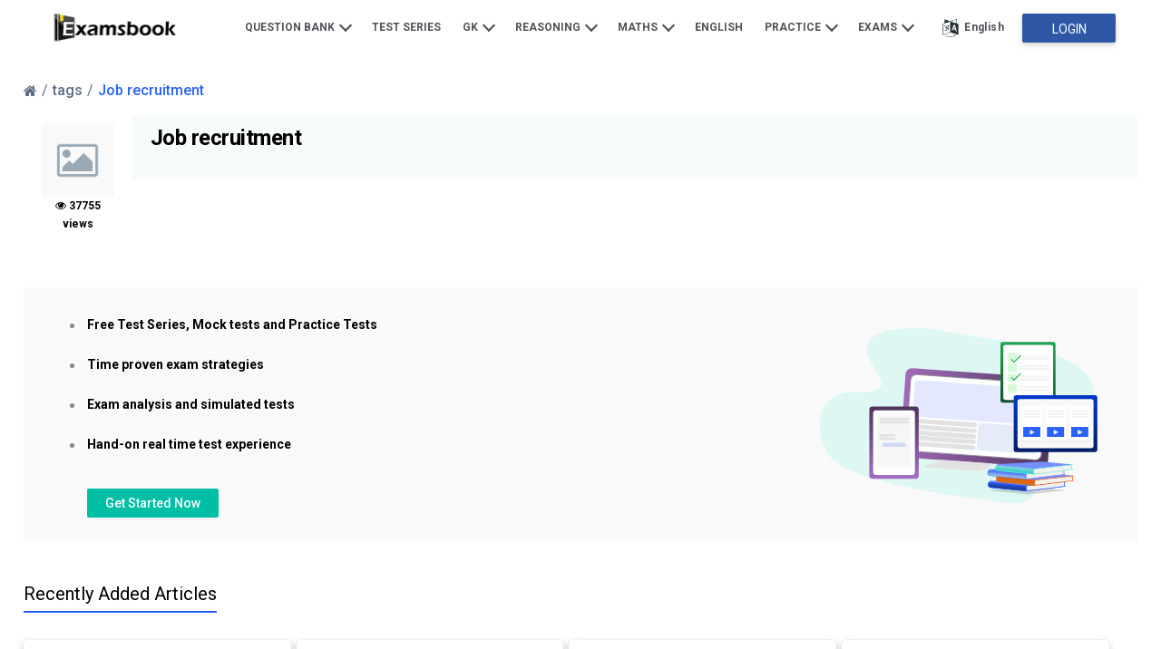

--- FILE ---
content_type: text/html; charset=utf-8
request_url: https://www.examsbook.com/tags/job-recruitment
body_size: 101826
content:
<!DOCTYPE HTML><html lang="en"><head><title>Job recruitment | Examsbook</title><meta property="fb:pages" content="472894122768380"><meta http-equiv="Content-Type" content="text/html; charset=UTF-8"><meta name="google-site-verification" content="chYNKaJUIlFG81janCDeE5_G9iRYw0zxLzrHEg5FP3g"><meta name="msvalidate.01" content="6D160C594E443EED3E0638A5282FBDDC"><meta name="yandex-verification" content="e9c88237e76a6e62"><meta name="description" content="Examsbook.com is your ultimate one stop haven of knowledge. Be it any exam, we have allthat you need to know to crack them. We provide you with hand picked material and question banks, time-proven exam strategies, exam analyses and simulated tests to give you a hands-on real time test experience."><meta name="keywords" content="ssc,General Knowledge,gk questions,ssc cgl,bank exams,ibps,ias,ras,gk question,gk,maths,reasoning,english"><meta http-equiv="X-UA-Compatible" content="IE=edge"><meta name="viewport" content="width=device-width,initial-scale=1,maximum-scale=1"><meta name="theme-color" content="#039be5">     <meta property="og:site_name" content="Examsbook"><meta property="og:type" content="website"><meta property="og:locale" content="en_US"><meta property="fb:app_id" content="574364872577483"><meta property="og:title" content="Hand picked material and question banks | Examsbook.com"><meta property="og:image" content="undefined//img/post/original/post.webp"><meta property="og:description" content=""><meta property="og:url" content="https://www.examsbook.com/tags/job-recruitment"><link rel="icon" type="image/png" href="/img/examsbook_favicon.png"><style>@charset "UTF-8";*{-webkit-box-sizing:border-box;box-sizing:border-box}*,:after,:before{-webkit-box-sizing:border-box;box-sizing:border-box}.container{margin-right:auto;margin-left:auto;padding:0 15px}.container-fluid{margin-right:auto;margin-left:auto}.container_hold{padding-left:15px;padding-right:15px}.col-lg-1,.col-lg-10,.col-lg-11,.col-lg-12,.col-lg-2,.col-lg-3,.col-lg-4,.col-lg-5,.col-lg-6,.col-lg-7,.col-lg-8,.col-lg-9,.col-md-1,.col-md-10,.col-md-11,.col-md-12,.col-md-2,.col-md-3,.col-md-4,.col-md-5,.col-md-6,.col-md-7,.col-md-8,.col-md-9,.col-sm-1,.col-sm-10,.col-sm-11,.col-sm-12,.col-sm-2,.col-sm-3,.col-sm-4,.col-sm-5,.col-sm-6,.col-sm-7,.col-sm-8,.col-sm-9,.col-xs-1,.col-xs-10,.col-xs-11,.col-xs-12,.col-xs-2,.col-xs-3,.col-xs-4,.col-xs-5,.col-xs-6,.col-xs-7,.col-xs-8,.col-xs-9{position:relative;min-height:1px}.col-xs-1,.col-xs-10,.col-xs-11,.col-xs-12,.col-xs-2,.col-xs-3,.col-xs-4,.col-xs-5,.col-xs-6,.col-xs-7,.col-xs-8,.col-xs-9{float:left}.col-xs-12{width:100%}.col-xs-11{width:91.66666667%}.col-xs-10{width:83.33333333%}.col-xs-9{width:75%}.col-xs-8{width:66.66666667%}.col-xs-7{width:58.33333333%}.col-xs-6{width:50%}.col-xs-5{width:41.66666667%}.col-xs-4{width:33.33333333%}.col-xs-3{width:25%}.col-xs-2{width:16.66666667%}.col-xs-1{width:8.33333333%}@media only screen and (min-width:768px){.container_hold{padding:0}.col-sm-1,.col-sm-10,.col-sm-11,.col-sm-12,.col-sm-2,.col-sm-3,.col-sm-4,.col-sm-5,.col-sm-6,.col-sm-7,.col-sm-8,.col-sm-9{float:left}.col-sm-12{width:100%}.col-sm-11{width:91.66666667%}.col-sm-10{width:83.33333333%}.col-sm-9{width:75%}.col-sm-8{width:66.66666667%}.col-sm-7{width:58.33333333%}.col-sm-6{width:50%}.col-sm-5{width:41.66666667%}.col-sm-4{width:33.33333333%}.col-sm-3{width:25%}.col-sm-2{width:16.66666667%}.col-sm-1{width:8.33333333%}}@media only screen and (min-width:992px){.col-md-1,.col-md-10,.col-md-11,.col-md-12,.col-md-2,.col-md-3,.col-md-4,.col-md-5,.col-md-6,.col-md-7,.col-md-8,.col-md-9{float:left}.col-md-12{width:100%}.col-md-11{width:91.66666667%}.col-md-10{width:83.33333333%}.col-md-9{width:75%}.col-md-8{width:66.66666667%}.col-md-7{width:58.33333333%}.col-md-6{width:50%}.col-md-5{width:41.66666667%}.col-md-4{width:33.33333333%}.col-md-3{width:25%}.col-md-2{width:16.66666667%}.col-md-1{width:8.33333333%}}@media only screen and (min-width:1200px){.col-lg-1,.col-lg-10,.col-lg-11,.col-lg-12,.col-lg-2,.col-lg-3,.col-lg-4,.col-lg-5,.col-lg-6,.col-lg-7,.col-lg-8,.col-lg-9{float:left}.col-lg-12{width:100%}.col-lg-11{width:91.66666667%}.col-lg-10{width:83.33333333%}.col-lg-9{width:75%}.col-lg-8{width:66.66666667%}.col-lg-7{width:58.33333333%}.col-lg-6{width:50%}.col-lg-5{width:41.66666667%}.col-lg-4{width:33.33333333%}.col-lg-3{width:25%}.col-lg-2{width:16.66666667%}.col-lg-1{width:8.33333333%}}.clearfix:after,.clearfix:before,.container-fluid:after,.container-fluid:before,.container:after,.container:before,.row:after,.row:before{content:" ";display:table}.clearfix:after,.container-fluid:after,.container:after,.row:after{clear:both}@media only screen and (min-width:768px){.container{max-width:98%}.container{padding-left:10px;padding-right:10px}.container-fluid{padding-left:10px;padding-right:10px}.row{margin-left:-10px;margin-right:-10px}.col-lg-1,.col-lg-10,.col-lg-11,.col-lg-12,.col-lg-2,.col-lg-3,.col-lg-4,.col-lg-5,.col-lg-6,.col-lg-7,.col-lg-8,.col-lg-9,.col-md-1,.col-md-10,.col-md-11,.col-md-12,.col-md-2,.col-md-3,.col-md-4,.col-md-5,.col-md-6,.col-md-7,.col-md-8,.col-md-9,.col-sm-1,.col-sm-10,.col-sm-11,.col-sm-12,.col-sm-2,.col-sm-3,.col-sm-4,.col-sm-5,.col-sm-6,.col-sm-7,.col-sm-8,.col-sm-9,.col-xs-1,.col-xs-10,.col-xs-11,.col-xs-12,.col-xs-2,.col-xs-3,.col-xs-4,.col-xs-5,.col-xs-6,.col-xs-7,.col-xs-8,.col-xs-9{padding-left:10px;padding-right:10px}}@media only screen and (min-width:992px){.container{max-width:98%}}@media only screen and (min-width:1200px){.container{width:98%;max-width:1200px}}.hide{display:none!important}.show{display:block!important}@media (max-width:991px){.hidden-xs{display:none!important}}@media (min-width:992px){.hidden-sm{display:none!important}}article,aside,details,figcaption,figure,footer,header,main,nav,section,summary,title{display:block;margin:0}body{font-family:Roboto,sans-serif;background:#fff;font-weight:400;font-style:normal;font-size:14px;line-height:18px;color:#1a1a1a;-webkit-font-smoothing:antialiased;margin:0;padding:0;-webkit-box-sizing:border-box;box-sizing:border-box;-webkit-text-size-adjust:100%}blockquote,dd,dl,dt,fieldset,form,h1,h2,h3,h4,h5,h6,input,legend,li,ol,p,pre,td,textarea,th,ul{margin:0;padding:0;line-height:1.5}div,p,section,span{box-sizing:border-box;-webkit-box-sizing:border-box;-ms-box-sizing:border-box}table{border-collapse:collapse;border-spacing:0}fieldset,img{border:0 none}strong,th{font-style:normal;font-weight:400}ol,ul{list-style:none}sub,sup{position:relative;font-size:75%;line-height:0;vertical-align:baseline}sup{top:-.5em}sub{bottom:-.25em}a img{border:none;display:block}img{max-width:100%}a{text-decoration:none}:focus,a:active,a:focus,input,input[type=button]:focus,input[type=image],select:focus{outline:0}.clear{clear:both}h1,h2,h3{font-weight:400}button,input,select,textarea{margin:0;font-size:100%}button,input{line-height:normal;text-transform:none}button,html input[type=button],input[type=reset],input[type=submit]{cursor:pointer;-webkit-appearance:button}button[disabled],input[disabled]{cursor:default}input[type=checkbox],input[type=radio]{padding:0;-webkit-box-sizing:border-box;box-sizing:border-box}input[type=search]{-webkit-box-sizing:content-box;box-sizing:content-box;-webkit-appearance:textfield}textarea{overflow:auto;vertical-align:top}.clearfix:after,.clearfix:before{display:block;content:"";line-height:0}.clearfix:after{clear:both}a:focus,a:hover{color:inherit;text-decoration:none}.headingWrapper{text-align:center;padding:30px 0 0}.headingWrapper h1,.headingWrapper h2{color:#4f5357;font-size:24px;font-weight:500;letter-spacing:normal;margin-bottom:30px}.headingWrapper p{color:#86a1ae;font-size:14px;font-weight:400}.sprite{background:url(../../img/home/sprite.png) no-repeat;line-height:0;display:inline-block;vertical-align:middle}a.greenBtn{height:40px;-webkit-box-shadow:0 3px 6px rgba(0,0,0,.16);box-shadow:0 3px 6px rgba(0,0,0,.16);border-radius:4px;background-color:#008e76;color:#fff;font-size:16px;font-weight:500;display:block;text-align:center;line-height:40px;-webkit-transition:.5s ease background-color;transition:.5s ease background-color;text-transform:capitalize}a.greenBtn:hover{background:#036151}.TestimonialSec p,.popularArticles li h3 a,.popularArticles li p,.textEllipsis{display:block;display:-webkit-box;-webkit-line-clamp:2;-webkit-box-orient:vertical;overflow:hidden;text-overflow:ellipsis}.arrowAllside{border:solid #4f5357;border-width:0 2px 2px 0;display:inline-block;padding:4px;vertical-align:1px;margin-left:4px}.arrowAllside.right{transform:rotate(-45deg);-webkit-transform:rotate(-45deg)}.arrowAllside.left{transform:rotate(135deg);-webkit-transform:rotate(135deg)}.arrowAllside.up{transform:rotate(-135deg);-webkit-transform:rotate(-135deg);vertical-align:-3px}.arrowAllside.down{transform:rotate(45deg);-webkit-transform:rotate(45deg)}.fbIcon{background-position:-34px -4px;width:29px;height:27px;display:inline-block}.youTubeicon{background-position:-66px -4px;width:38px;height:27px;display:inline-block}.overlay{background:rgba(0,0,0,.5);position:fixed;top:0;left:0;height:100%;width:100%;z-index:999}.arrow-left{position:absolute;margin:9px 0 0 3px;width:16px;height:2px;background-color:#000}.arrow-left:before{content:"";position:absolute;left:1px;top:-4px;width:10px;height:10px;border-top:solid 2px #000;border-right:solid 2px #000;-webkit-transform:rotate(-135deg);transform:rotate(-135deg)}.noscroll{overflow:hidden}.header{height:62px;-webkit-animation-duration:.5s;animation-duration:.5s;width:100%;z-index:99;top:0}.header .logo{float:left;padding:8px 0}.header .logo img{max-height:46px}.header .rightPanel{float:right;line-height:11px}.header .rightPanel .navBar{display:inline-block}.header .rightPanel .navBar li{float:left;position:relative}.header .rightPanel .navBar li a{font-size:12px;font-weight:700;color:#4f5357;text-transform:uppercase;padding:21px 12px;display:inline-block}.header .rightPanel .navBar li ul{position:absolute;width:200px;background:#fff;-webkit-box-shadow:0 50px 100px -20px rgba(50,50,93,.25),0 30px 60px -30px rgba(0,0,0,.3),0 -18px 60px -10px rgba(0,0,0,.025);box-shadow:0 50px 100px -20px rgba(50,50,93,.25),0 30px 60px -30px rgba(0,0,0,.3),0 -18px 60px -10px rgba(0,0,0,.025);opacity:0;z-index:99;top:100%;left:-9999px;margin-left:-100px;-webkit-transform:rotateX(-90deg);transform:rotateX(-90deg);-webkit-transform-origin:0 0;transform-origin:0 0;-webkit-transition:opacity .4s,-webkit-transform .8s;transition:opacity .4s,-webkit-transform .8s;transition:transform .8s,opacity .4s;transition:transform .8s,opacity .4s,-webkit-transform .8s}.header .rightPanel .navBar li ul:after,.header .rightPanel .navBar li ul:before{bottom:100%;left:50%;border:solid transparent;content:" ";height:0;width:0;position:absolute;pointer-events:none}.header .rightPanel .navBar li ul:after{border-color:rgba(255,255,255,0);border-bottom-color:#fff;border-width:14px;margin-left:-14px}.header .rightPanel .navBar li ul:before{border-color:rgba(249,249,249,0);border-bottom-color:#e8e7e7;border-width:15px;margin-left:-15px}.header .rightPanel .navBar li ul li{width:100%;border-bottom:1px solid #ecebeb;float:none}.header .rightPanel .navBar li ul li:last-child{border-bottom:0}.header .rightPanel .navBar li ul li a{display:block}.header .rightPanel .navBar li ul li:hover a{background:#f1f1f1}.header .rightPanel .navBar li ul.mega-menu{width:460px}.header .rightPanel .navBar li ul.mega-menu li{width:50%;float:left}.header .rightPanel .navBar li:hover ul{opacity:1;-webkit-transform:rotateX(0);transform:rotateX(0);left:50%;margin-left:-100px}.header .rightPanel .navBar li ul li .arrowAllside.right{float:right;margin:6px 10px;padding:3px}.header .rightPanel .navBar li ul li ul{display:none}.header .rightPanel .navBar li ul li ul li a{background:#fff!important}.header .rightPanel .navBar li ul li:hover ul{margin-left:100px!important;top:0;position:absolute;display:block}.header .rightPanel .navBar li ul li:hover ul:after{border-right-color:#fff!important}.header .rightPanel .navBar li ul li:hover ul:before{border-right-color:#e8e7e7!important}.header .rightPanel .navBar li ul li:hover ul:after,.header .rightPanel .navBar li ul li:hover ul:before{bottom:100%;top:11px!important;left:-14px!important;border:solid transparent;content:" ";height:0;width:0;position:absolute;pointer-events:none;border-color:rgba(249,249,249,0);border-width:15px;margin-left:-15px}.header .rightPanel .navBar li ul li:hover ul li:hover a{background:#f1f1f1!important}.header .rightPanel .navBar li:hover .mega-menu{left:50%;margin-left:-220px}.header .rightPanel .navBar li.activeLogin .loginBtn{width:103px;height:32px;background:#2e58a6;font-size:14px;font-weight:400;display:inline-block;-webkit-box-shadow:0 8px 10px #00024;box-shadow:0 8px 10px #00024;border-radius:2px;color:#fff;margin:15px 0;line-height:34px;padding:0 12px}.header .rightPanel .navBar li.activeLogin .loginBtn:hover{background:#133f90}.header .rightPanel .navBar .userProfile{padding:13px 2px 10px 13px;display:inline-block}.header .rightPanel .navBar .userProfile .userPicture{width:30px;height:30px;border-radius:50%}.header .rightPanel .headBtn{display:inline-block;vertical-align:top}.header .rightPanel .languageChange{display:inline-block;vertical-align:middle;position:relative}.header .rightPanel .languageChange .languageIcon{font-size:12px;font-weight:700;color:#4f5357;letter-spacing:.39px;padding:21px 20px;display:inline-block;cursor:pointer}.header .rightPanel .languageChange .languageIcon img{width:20px;float:left;margin-right:5px;height:auto}.header .rightPanel .languageChange i{background-position:-4px -5px;width:20px;height:24px;margin-right:5px}.header .rightPanel .languageChange:hover ul{opacity:1;-webkit-transform:rotateX(0);transform:rotateX(0);left:0}.header.stickyHeader{background:#2962ff;position:fixed;-webkit-animation-name:stickySlideDown;animation-name:stickySlideDown;-webkit-box-shadow:0 3px 8px #00024;box-shadow:0 3px 8px #00024}.header.stickyHeader .rightPanel .languageChange .languageIcon{color:#fff}.header.stickyHeader .rightPanel .navBar>ul>li>a{color:#fff}.header.stickyHeader .rightPanel .navBar>ul>li>a .arrowAllside{border-color:#fff}@-webkit-keyframes stickySlideDown{0%{opacity:.7;-webkit-transform:translateY(-100%);transform:translateY(-100%)}to{opacity:1;-webkit-transform:translateY(0);transform:translateY(0)}}@keyframes stickySlideDown{0%{opacity:.7;-webkit-transform:translateY(-100%);transform:translateY(-100%)}to{opacity:1;-webkit-transform:translateY(0);transform:translateY(0)}}.mobiHeader{display:flex;justify-content:space-between;background:#2962ff;height:48px;padding:12px 15px;position:relative;-webkit-animation-duration:.5s;animation-duration:.5s;width:100%;z-index:99;align-items:center}.mobiHeader.stickyHeader{background:#2962ff;position:fixed;-webkit-animation-name:stickySlideDown;animation-name:stickySlideDown;-webkit-box-shadow:0 3px 8px #00024;box-shadow:0 3px 8px #00024}.mobiHeader.stickyHeader.removeAnimation{-webkit-animation-duration:0s;animation-duration:0s}.mobiHeader .humburgerIcon{display:flex}.mobiHeader .humburgerIcon span{color:#fff;position:relative;margin:0;width:22px;height:2px;background:#fff;display:flex;align-items:center}.mobiHeader .humburgerIcon span:before{content:"";position:absolute;top:-6px;left:0;width:22px;height:2px;background:#fff}.mobiHeader .humburgerIcon span:after{content:"";position:absolute;top:6px;left:0;width:22px;height:2px;background:#fff}.mobiHeader .logo{transform:unset;position:static;left:50%;top:50%}.mobiHeader .logo img{height:48px}.mobiHeader .login-button{display:none}@media only screen and (max-width:600px){.mobiHeader .languageIcon{background-position:-4px -5px;width:20px;height:24px}}@media only screen and (max-width:600px){.mobiHeader .logo{position:static;left:32%;top:50%}}@media only screen and (max-width:600px){.mobiHeader .login-button{float:right;width:88px;background:#fff;display:inline-block;border-radius:2px;line-height:29px;height:30px;margin-right:0;margin-top:0}.mobiHeader .login-button a{margin-left:0;font-size:14px;font-weight:500;color:#2962ff;width:100%;display:block;text-align:center}}@media only screen and (max-width:600px){.mobiHeader .mobiHeader .language{float:right;position:relative;right:15px}}.mobiHeader .language{float:right;position:relative;margin-right:6px}.mobiHeader .language .languageIcon{background-position:-4px -5px;width:25px!important;height:25px!important;margin-right:10px}.mobiHeader .language ul{position:absolute;width:90px;background:#2962ff;left:-50px;top:36px;display:none}.mobiHeader .language ul a{color:#fff;padding:10px 15px;border-top:1px solid #184ee4;display:inline-block;width:100%}.mobiHeader .language.show ul{display:block}.mobiHeader .mobileMenu{background:#fff;width:85%;max-width:300px;height:100%;position:fixed;top:0;left:-85%;-webkit-transition:all .5s ease;transition:all .5s ease;z-index:9999;overflow:auto;-webkit-overflow-scrolling:touch;-moz-overflow-scrolling:touch}.mobiHeader .mobileMenu.open{left:0}.mobiHeader .mobileMenu.open~.overlay{left:0}.mobiHeader .mobileMenu .sidebarTop{background:#008e76;height:48px;width:100%}.mobiHeader .mobileMenu .sidebarTop .leftSide{float:left}.mobiHeader .mobileMenu .sidebarTop .leftSide img{height:46px}.mobiHeader .mobileMenu .sidebarTop .rightPanel{float:right}.mobiHeader .mobileMenu .sidebarTop .rightPanel .closeMenu{font-size:30px;color:#fff;padding:15px;display:inline-block}.mobiHeader .mobileMenu li{padding:15px 20px;border-bottom:1px solid #e2e2e2;font-size:14px;font-weight:500}.mobiHeader .mobileMenu li .newTag{font-size:10px;background:#008e76;padding:1px 3px;-webkit-box-shadow:none;box-shadow:none;color:#fff;height:15px;line-height:12px;top:-6px;position:relative;border-radius:2px}.mobiHeader .mobileMenu li a{color:#3d3d3e;display:inline-block;width:100%}.mobiHeader .mobileMenu li .moreLink .arrowAllside{float:right;margin:3px;border-color:#696969}.mobiHeader .mobileMenu li ul{display:none;position:fixed;top:0;left:0;background:#fff;width:85%;max-width:300px;z-index:99;overflow:auto}.mobiHeader .mobileMenu li.active>ul{display:block;height:100vh}.mobiHeader .mobileMenu li.active>ul li{-webkit-animation:fadeIn .5s ease-out forwards;animation:fadeIn .5s ease-out forwards}.mobiHeader .mobileMenu li.active>ul li:first-child{-webkit-animation-delay:30ms;animation-delay:30ms}.mobiHeader .mobileMenu li.active>ul li:nth-child(2){-webkit-animation-delay:60ms;animation-delay:60ms}.mobiHeader .mobileMenu li.active>ul li:nth-child(3){-webkit-animation-delay:90ms;animation-delay:90ms}.mobiHeader .mobileMenu li.active>ul li:nth-child(4){-webkit-animation-delay:.12s;animation-delay:.12s}.mobiHeader .mobileMenu li.active>ul li:nth-child(5){-webkit-animation-delay:.15s;animation-delay:.15s}.mobiHeader .mobileMenu li.active>ul li:nth-child(6){-webkit-animation-delay:.18s;animation-delay:.18s}.mobiHeader .mobileMenu li.active>ul li:nth-child(7){-webkit-animation-delay:.21s;animation-delay:.21s}.mobiHeader .mobileMenu li.active>ul li:nth-child(8){-webkit-animation-delay:.24s;animation-delay:.24s}.mobiHeader .mobileMenu li.active>ul li:nth-child(9){-webkit-animation-delay:.27s;animation-delay:.27s}.mobiHeader .mobileMenu li.active>ul li:nth-child(10){-webkit-animation-delay:.3s;animation-delay:.3s}.mobiHeader .mobileMenu li.active>ul li:nth-child(11){-webkit-animation-delay:.33s;animation-delay:.33s}.mobiHeader .mobileMenu li.active>ul li:nth-child(12){-webkit-animation-delay:.36s;animation-delay:.36s}.mobiHeader .mobileMenu li.active>ul li:nth-child(13){-webkit-animation-delay:.39s;animation-delay:.39s}.mobiHeader .mobileMenu li.active>ul li:first-child{padding:21px 15px;background:#fff;font-size:15px;font-weight:700}.mobiHeader .mobileMenu li.active>ul li:first-child span{padding-left:40px}.mobiHeader .mobileMenu li.active>ul li a{color:rgba(0,0,0,.8)}.mobiHeader .mobileMenu li.active ul li.active{-webkit-animation:auto;animation:auto}.mobiHeader .mobileMenu li.active ul li.active~li{display:none}.mobiHeader .mobileMenu li.logout i{font-size:22px;vertical-align:middle;margin-right:5px}.mobiHeader .mobileMenu li.userLogin{background:#f3f3f3}.mobiHeader .mobileMenu li.userLogin .userProfile{vertical-align:middle;display:inline-block}.mobiHeader .mobileMenu li.userLogin .userProfile .userPicture{width:30px;border-radius:50%;height:30px}.mobiHeader .mobileMenu li.userLogin .userName{font-size:14px;font-weight:500;color:#3d3d3e;display:inline-block;vertical-align:middle;padding-left:10px}.mobiHeader .notLogin{display:none}.mobiHeader .overlay{left:-100%;-webkit-transition:all .5s ease;transition:all .5s ease}@-webkit-keyframes fadeIn{0%{opacity:0;-webkit-transform:translate3d(0,50px,0)}to{opacity:1;-webkit-transform:translate3d(0,0,0)}}@keyframes fadeIn{0%{opacity:0;-webkit-transform:translate3d(0,50px,0)}to{opacity:1;-webkit-transform:translate3d(0,0,0)}}.footer{background:#008e76;padding:50px 0 0;width:100%;float:left}.footer .linkWrapper .title{font-weight:700;font-size:20px;color:#fff;padding-bottom:30px;text-transform:capitalize}.footer .linkWrapper p{font-size:14px;color:#fff;opacity:.85;margin-bottom:20px}.footer .linkWrapper .greenBtn{background:#00bfa5;-webkit-box-shadow:0 4px 10px #00059;box-shadow:0 4px 10px #00059;width:160px}.footer .linkWrapper .greenBtn:hover{background:#2ca998}.footer .linkWrapper li{margin:0 0 20px 20px;list-style:disc;color:#fff}.footer .linkWrapper li a{font-size:14px;color:#fff;opacity:.85}.footer .linkWrapper li:hover a{opacity:1}.footer .linkWrapper.fooSocial li{list-style:none;margin-left:0}.footer .linkWrapper.fooSocial li a{margin-right:10px}.footer .linkWrapper .appIcons{margin-top:40px}.footer .linkWrapper .appIcons .title{padding-bottom:20px}.footer .linkWrapper .appIcons a{width:50%;display:inline-block;margin-bottom:10px}.footer .fooLink{margin-top:30px;text-align:center;border-bottom:1px solid rgba(255,255,255,.4)}.footer .fooLink li{display:inline-block;padding:15px 0}.footer .fooLink li a{font-size:15px;color:rgba(255,255,255,.85);padding:0 25px;display:inline-block;border-right:1px solid rgba(255,255,255,.4)}.footer .fooLink li a:hover{opacity:1}.footer .fooLink li:last-child a{border-right:0}.footer .foocopyRight{text-align:center;padding:20px 0;color:#fff;opacity:.85}.footer .foocopyRight a{margin-left:3px;font-weight:700;color:#fff;opacity:.85}.footer .foocopyRight a:hover{opacity:1}@media screen and (max-width:991px){.footer{padding:0}.footer .linkWrapper .appIcons{margin-top:20px}.footer .linkWrapper .appIcons a{width:40%;display:inline-block;margin-bottom:10px}.footer .linkWrapper:not(.fooSocial){margin-bottom:0}.footer .linkWrapper:not(.fooSocial) .title{font-weight:400;font-size:16px;margin:0 -15px 0;padding:20px 15px;border-bottom:1px solid #33776c;letter-spacing:1px}.footer .linkWrapper:not(.fooSocial) .title .arrowAllside{float:right;border-color:#fff;-webkit-transition:all .5s ease-in-out;transition:all .5s ease-in-out}.footer .linkWrapper:not(.fooSocial).active .arrowAllside.down{-webkit-transform:rotate(225deg);transform:rotate(225deg);margin-top:3px}.footer .linkWrapper:not(.fooSocial).active .Warpepr{opacity:1;visibility:visible;height:auto;padding:12px 0 20px}.footer .Warpepr{opacity:0;visibility:hidden;height:0;overflow:hidden;-webkit-transition:all .5s ease-in-out;transition:all .5s ease-in-out}.footer .linkWrapper.fooSocial{margin-top:20px}.footer .linkWrapper.fooSocial .title{font-weight:400;font-size:18px;letter-spacing:1px}.footer .fooLink{margin-top:10px}.footer .fooLink li{display:inline-block;padding:8px 0}.footer .fooLink li a{font-size:13px;padding:0 10px}.foocopyRight{line-height:24px}}.form-element-label{position:absolute;font-size:14px;font-weight:400;color:#929292;top:28px;overflow:hidden;left:20px;text-overflow:ellipsis;-webkit-transform:translateY(-50%);transform:translateY(-50%);-webkit-transform-origin:left center;transform-origin:left center;-webkit-transition:.3s ease;transition:.3s ease}.form-element-field.activeInput~.form-element-label,.form-element-field:focus~.form-element-label{position:absolute;top:0;left:18px;cursor:pointer;pointer-events:auto;background:#fff;padding:2px 5px;margin-bottom:0}.activeInput~.countryCode,.form-element-field:focus~.countryCode{opacity:1}.inputField input,.inputField select{width:100%;height:55px;padding:10px 10px 10px 0;border:0;border-bottom:1px solid #cecfd0;font-size:15px!important;-webkit-box-shadow:none;box-shadow:none;background:#fff!important;-webkit-appearance:none;-moz-appearance:none;appearance:none}.inputField.half{width:49.5%;float:left;margin:10px 1% 10px 0}.inputField.half:nth-of-type(2n){margin-right:0;float:left}.inputField{width:100%;position:relative;height:auto;display:inline-block;padding:initial;border:0;-webkit-box-shadow:none;box-shadow:none;margin:30px 0 0}.placeholder{position:absolute;top:17px;left:0;-webkit-transition:all .3s ease;transition:all .3s ease;color:#86a1ae;pointer-events:none}.inputField.form-control select{color:#777}.inputField select{color:#777}.inputField .placeholder.active{top:-11px;background:#fff;padding:0 2px}.slick-slider{position:relative;display:block;-webkit-box-sizing:border-box;box-sizing:border-box;-webkit-user-select:none;-moz-user-select:none;-ms-user-select:none;user-select:none;-webkit-touch-callout:none;-khtml-user-select:none;-ms-touch-action:pan-y;touch-action:pan-y;-webkit-tap-highlight-color:transparent}.slick-list{position:relative;display:block;overflow:hidden;margin:0;padding:0}.slick-list:focus{outline:0}.slick-list.dragging{cursor:pointer;cursor:hand}.slick-slider .slick-list,.slick-slider .slick-track{-webkit-transform:translate3d(0,0,0);transform:translate3d(0,0,0)}.slick-track{position:relative;top:0;left:0;display:block;margin-left:auto;margin-right:auto}.slick-track:after,.slick-track:before{display:table;content:""}.slick-track:after{clear:both}.slick-loading .slick-track{visibility:hidden}.slick-slide{display:none;float:left;height:100%;min-height:1px}[dir=rtl] .slick-slide{float:right}.slick-slide img{display:block}.slick-slide.slick-loading img{display:none}.slick-slide.dragging img{pointer-events:none}.slick-initialized .slick-slide{display:block}.slick-loading .slick-slide{visibility:hidden}.slick-vertical .slick-slide{display:block;height:auto;border:1px solid transparent}.slick-arrow.slick-hidden{display:none}.slick-prev{left:-15px}.slick-next{right:-15px}.slick-dots,.slick-next,.slick-prev{position:absolute;display:block;padding:0}.slick-dots li.slick-active button:before{opacity:.98;color:#000;border:2px solid #4f5357}.slick-dots{width:100%;text-align:center}.slick-dots li{display:inline-block;position:relative}.slick-dots li.slick-active{pointer-events:none}.slick-dots li button{background:0 0;-webkit-box-shadow:none;box-shadow:none;width:auto;height:auto;margin:5px;font-size:0;padding:5px;border:0}.slick-dots li button:before{font-size:6px;line-height:20px;position:absolute;top:0;left:0;width:10px;height:10px;content:" ";text-align:center;opacity:.4;color:#fff;background:#4f5357;border-radius:50%}@media screen and (min-width:768px){.slick-next,.slick-prev{font-size:0;line-height:0;top:50%;width:40px;height:40px;-webkit-transform:translate(0,-50%);transform:translate(0,-50%);cursor:pointer;color:transparent;border:none;outline:0;background:#fff;-webkit-box-shadow:0 3px 7px rgba(0,0,0,.1);box-shadow:0 3px 7px rgba(0,0,0,.1);z-index:9;border-radius:50%}.slick-next:before{-webkit-transform:rotate(-135deg);transform:rotate(-135deg);margin:0 13px}.slick-next:before,.slick-prev:before{border:1px solid #000;border:1px solid #000;border-width:0 0 2px 2px;width:10px;height:10px;font-size:0;-webkit-transform:rotate(-315deg);transform:rotate(-315deg);display:block;margin:0 17px;cursor:pointer;content:""}.slick-next:before{-webkit-transform:rotate(-135deg);transform:rotate(-135deg);margin:0 13px}}.container{float:none}.adSectionmain{border:1px solid #dedada;height:60px;background:#f7f7f7;display:-webkit-box;display:-ms-flexbox;display:flex}.adSectionmain.topSpace{margin-top:60px}.adSectionmain.bottomSpace{margin-bottom:60px}.adSectionmain p{margin:auto;font-size:16px}.adSectionmain p a{color:#2962ff}.adSectionmain span{padding:10px}.buyPlan,.featuresSec,.shapeDesign,.taxonomiesSec{background:url(../../img/home/mobile_shape_right_bg.svg) no-repeat top;background-size:cover}.topSvg{background:url(../../img/home/banner_bg.svg) center no-repeat;width:100%;background-size:cover;height:-webkit-fit-content;height:-moz-fit-content;height:fit-content;position:absolute;height:100vh;z-index:-1;top:0}.topBanner{padding:90px 0;overflow:hidden;width:100%}.topBanner h1{font-weight:700;color:#008e76;font-size:52px;line-height:62px;text-shadow:0 3px 5px rgba(0,0,0,.15);width:80%}.topBanner p{font-weight:700;color:#464646;line-height:33px;font-size:27px;text-shadow:0 3px 5px rgba(0,0,0,.15);padding:20px 0 35px}.topBanner .greenBtn{width:239px;height:48px;line-height:48px;font-size:18px}.topBanner .appIcon .title{font-size:20px;font-weight:700;line-height:24px;color:#4a4a4a;padding:40px 0 15px}.topBanner .appIcon a{display:inline-block;margin-right:10px}.topBanner .appIcon a:last-child{margin-right:0}.topBanner .roundAnimation{position:relative}.topBanner .roundAnimation .circle{border-radius:50%;background:#aeeff3;width:250px;height:250px;position:absolute;opacity:0;-webkit-animation:scaleIn 4s infinite cubic-bezier(.36,.11,.89,.32);animation:scaleIn 4s infinite cubic-bezier(.36,.11,.89,.32);top:70px;left:130px}.topBanner .roundAnimation .circle:first-child{-webkit-animation-delay:-.7s;animation-delay:-.7s}.topBanner .roundAnimation .circle:nth-child(2){-webkit-animation-delay:-1.4s;animation-delay:-1.4s}.topBanner .roundAnimation .circle:nth-child(3){-webkit-animation-delay:-2.1s;animation-delay:-2.1s}.topBanner .roundAnimation .circle:nth-child(4){-webkit-animation-delay:-2.8s;animation-delay:-2.8s}.topBanner .roundAnimation svg{position:absolute;z-index:1;left:70%;-webkit-transform:translate(-50%,-50%);transform:translate(-50%,-50%);top:50%}.topBanner .roundAnimation img{z-index:2;position:relative}@-webkit-keyframes scaleIn{0%{-webkit-transform:scale(.5,.5);transform:scale(.5,.5);opacity:.5}to{-webkit-transform:scale(2.5,2.5);transform:scale(2.5,2.5);opacity:0}}@keyframes scaleIn{0%{-webkit-transform:scale(.5,.5);transform:scale(.5,.5);opacity:.5}to{-webkit-transform:scale(2.5,2.5);transform:scale(2.5,2.5);opacity:0}}.featuresSec{text-align:center}.featuresSec li{-webkit-transition:.5s ease box-shadow;transition:.5s ease box-shadow;float:none;display:inline-block;margin-left:-4px;vertical-align:top;padding:40px 25px 20px}.featuresSec li img{margin:auto;height:98px;vertical-align:middle}.featuresSec li h2{color:#4f5357;font-size:16px;font-weight:700;height:30px;margin-top:20px}.featuresSec li p{color:#86a1ae;font-size:15px;font-weight:500;margin-top:10px;height:69px}.premiumPlan{margin:60px 0 70px;overflow:hidden}.premiumPlan .leftPanel{background:url(../../img/home/premium_bg.svg) no-repeat right;background-size:contain;height:560px;display:table;width:38%}.premiumPlan .leftPanel .inner{display:table-cell;vertical-align:middle;padding:0 65px 0 144px}.premiumPlan .leftPanel h2{color:#000;font-size:26px;font-weight:700;line-height:30px}.premiumPlan .leftPanel p{color:#86a1ae;font-size:16px;line-height:28px;margin:20px 0;font-weight:500}.premiumPlan .rightPanel{float:right;width:54%}.premiumPlan .rightPanel .headingWrapper{text-align:left}.premiumPlan .rightPanel li{margin-bottom:40px;display:inline-block}.premiumPlan .rightPanel li img{float:left;max-height:74px}.premiumPlan .rightPanel li .heading{overflow:hidden;vertical-align:top;padding:0 0 0 42px}.premiumPlan .rightPanel li .heading h3{color:#4f5357;font-size:16px;font-weight:700}.premiumPlan .rightPanel li .heading p{color:#86a1ae;font-size:15px;font-weight:500;margin-top:4px}.testSeries{background:#e1f8f0;border-radius:10px;height:475px;margin:70px 0 190px;position:relative}.testSeries .topCricle{width:54px;height:54px;-webkit-box-shadow:0 5px 10px rgba(0,0,0,.32);box-shadow:0 5px 10px rgba(0,0,0,.32);background-image:-webkit-gradient(linear,left top,left bottom,from(#1da3c5),color-stop(100%,#00ff5d),to(#1f0f63));background-image:linear-gradient(180deg,#1da3c5 0,#00ff5d 100%,#1f0f63 100%);opacity:.24;border-radius:50%;position:absolute;top:-20px;right:57px}.testSeries .largeCricle{width:448px;height:448px;-webkit-box-shadow:0 20px 30px rgba(0,0,0,.32);box-shadow:0 20px 30px rgba(0,0,0,.32);background-image:-webkit-gradient(linear,left top,left bottom,from(#1da3c5),color-stop(100%,#00ff5d),to(#1f0f63));background-image:linear-gradient(180deg,#1da3c5 0,#00ff5d 100%,#1f0f63 100%);opacity:.11;border-radius:50%;position:absolute;bottom:-122px;right:-53px}.testSeries .leftPanel{margin:-15px 0 0 -90px}.testSeries .rightPanel{float:right}.testSeries .rightPanel .headingWrapper{padding:39px 0 0;text-align:left}.testSeries .rightPanel .headingWrapper h2{font-size:22px;color:#000;margin:0 0 5px}.testSeries .rightPanel .headingWrapper p{color:#5d6e9b;font-weight:500}.testSeries .rightPanel ul{margin-top:50px}.testSeries .rightPanel li{margin-bottom:20px}.testSeries .rightPanel li img{float:left}.testSeries .rightPanel li h3{color:#000;font-size:16px;font-weight:500;overflow:hidden;padding:0 0 0 20px}.testSeries .rightPanel .greenBtn{width:168px;margin-top:20px;display:inline-block}.buyPlan{padding-bottom:70px}.buyPlan .row{display:-webkit-box;display:-ms-flexbox;display:flex;-webkit-box-orient:horizontal;-webkit-box-direction:normal;-ms-flex-flow:row wrap;flex-flow:row wrap}.buyPlan li{margin-bottom:20px;float:none;display:-webkit-inline-box;display:-ms-inline-flexbox;display:inline-flex}.buyPlan li .wrapper{-webkit-box-shadow:0 1px 4px rgba(0,0,0,.15);box-shadow:0 1px 4px rgba(0,0,0,.15);padding:20px;background:#fff;width:100%}.buyPlan li img{display:inline-block;width:76px;max-height:76px;vertical-align:middle}.buyPlan li .inner{display:inline-block;padding:0 0 0 30px;width:calc(100% - 80px);vertical-align:middle}.buyPlan li .inner h3{color:#4f5357;font-size:16px;font-weight:700;height:30px}.buyPlan li .inner p{color:#86a1ae;font-size:15px;font-weight:500}.whyexamsbbok{padding-bottom:70px}.whyexamsbbok li{margin-top:30px}.whyexamsbbok li h3{color:#4f5357;font-size:16px;font-weight:700;height:30px;margin-top:20px}.popularArticles{margin-bottom:80px}.popularArticles .headingWrapper P{margin:-50px 0 68px}.popularArticles li{margin-bottom:20px}.popularArticles li .newTag{background:#2e58a6;padding:1px 10px;color:#fff;position:absolute;font-style:normal;top:0;left:10px}.popularArticles li img{width:100%;max-height:176px}.popularArticles li img.lazy{width:auto;height:176px;margin:auto}.popularArticles li .inner{-webkit-box-shadow:0 1px 4px rgba(0,0,0,.15);box-shadow:0 1px 4px rgba(0,0,0,.15);-webkit-transition:.5s ease box-shadow;transition:.5s ease box-shadow;padding:0 12px 20px}.popularArticles li h3 a{padding:15px 0;height:60px;line-height:24px;color:#000;font-size:15px;font-weight:900;display:inline-block}.popularArticles li p{height:75px;margin:0 0 10px;line-height:24px;-webkit-line-clamp:3}.popularArticles li .blogDetail{display:-webkit-box;display:-ms-flexbox;display:flex;-webkit-box-align:center;-ms-flex-align:center;align-items:center;-webkit-box-pack:justify;-ms-flex-pack:justify;justify-content:space-between}.popularArticles li .blogDetail .metaItem{font-size:13px;padding-right:15px;color:#323232}.popularArticles li .blogDetail .metaItem:first-child:hover{color:#2e58a6}.popularArticles li .blogDetail .metaItem:last-child{padding-right:0}.popularArticles li:hover .inner{-webkit-box-shadow:0 2px 20px rgba(0,0,0,.25);box-shadow:0 2px 20px rgba(0,0,0,.25)}.popularArticles .greenBtn{width:168px;margin:40px auto 0;display:block}.taxonomiesSec{margin-bottom:70px;padding-top:50px}.taxonomiesSec .taxonomiTab li{font-size:16px;font-weight:700;display:inline-block;position:relative;border-bottom:2px solid transparent}.taxonomiesSec .taxonomiTab li a{color:#86a1ae;padding:10px 30px;display:inline-block}.taxonomiesSec .taxonomiTab li.active,.taxonomiesSec .taxonomiTab li:hover{border-bottom:2px solid #008e76}.taxonomiesSec .taxonomiTab li.active a,.taxonomiesSec .taxonomiTab li:hover a{color:#008e76}.taxonomiesSec .taxonomyReadMoreBtn{width:168px;height:40px;border-radius:4px;position:absolute;margin:30px 475px 0;padding:10px;font-size:16px;text-align:center;color:#fff;font-weight:500;-webkit-box-shadow:0 3px 6px rgba(0,0,0,.16);box-shadow:0 3px 6px rgba(0,0,0,.16);-webkit-transition:.5s ease background-color;transition:.5s ease background-color;background-color:#008e76}.taxonomiesSec .taxonomyReadMoreBtn:hover{background:#036151}.taxonomiesSec .taxonomiesList{margin-top:70px}.taxonomiesSec .taxonomiesList .inner{height:100px;background:#fff;text-align:center;padding:17px 10px;display:block}.taxonomiesSec .taxonomiesList ul{border-left:1px solid #e8e8e8;border-top:1px solid #e8e8e8;display:none}.taxonomiesSec .taxonomiesList ul.active{display:block}.taxonomiesSec .taxonomiesList li{border:1px solid #e8e8e8;border-top:0;border-left:0;position:relative;-webkit-transition:.5s ease;transition:.5s ease;background:#fff}.taxonomiesSec .taxonomiesList li:after{-webkit-transition:.5s ease;transition:.5s ease;content:""}.taxonomiesSec .taxonomiesList li img{margin:auto;max-height:25px}.taxonomiesSec .taxonomiesList li h2{color:#000;font-size:14px;font-weight:500;padding-top:10px}.taxonomiesSec .taxonomiesList li:hover{z-index:9;-webkit-box-shadow:0 .5px 23px rgba(0,0,0,.05);box-shadow:0 .5px 23px rgba(0,0,0,.05)}.taxonomiesSec .taxonomiesList li:hover:after{width:calc(100% + 10px);background:#fff;height:calc(100% + 10px);position:absolute;z-index:-1;left:-6px;top:-6px;border-radius:3px;-webkit-box-shadow:0 .5px 23px rgba(0,0,0,.15);box-shadow:0 .5px 23px rgba(0,0,0,.15);-webkit-transition:all .5s ease;transition:all .5s ease}.taxonomiesSec .taxonomiesList .taxonomyBtn{width:180px;margin:55px 500px 0;height:45px;-webkit-box-shadow:0 3px 6px rgba(0,0,0,.16);box-shadow:0 3px 6px rgba(0,0,0,.16);border-radius:4px;background-color:#008e76;line-height:40px;-webkit-transition:.5s ease background-color;transition:.5s ease background-color;text-transform:capitalize;border:0}.taxonomiesSec .taxonomiesList .taxonomyBtn:hover{background:#036151}.taxonomiesSec .taxonomiesList .taxonomyBtn a{color:#fff!important;font-size:16px!important;font-weight:600!important;padding:13px 41px}.TestimonialSec{margin-bottom:100px}.TestimonialSec ul{margin-top:20px}.TestimonialSec .testiInner{padding:48px 70px;background:#fff;-webkit-box-shadow:0 3px 6px rgba(0,0,0,.15);box-shadow:0 3px 6px rgba(0,0,0,.15);margin:10px}.TestimonialSec img{width:80px;height:80px;border-radius:50%}.TestimonialSec p{font-size:16px;letter-spacing:.16px;color:#86a1ae;line-height:26px;padding-top:24px;position:relative;-webkit-line-clamp:3;height:98px}.TestimonialSec p:after{content:"";background:url(../../img/home/qoute_icon.svg) no-repeat;position:absolute;top:0;height:40px;width:40px;right:-20px;display:inline-block}.TestimonialSec .name{font-size:18px;letter-spacing:.18px;color:#2e58a6;line-height:26px;margin-top:8px}.subscribeSec{background:url(../../img/home/shape_left_bg.svg) no-repeat;padding:70px 0}.subscribeSec span{font-size:20px;color:#888;margin-top:20px;font-weight:700}.subscribeSec .title{font-size:26px;color:#4f5357;margin-top:30px;font-weight:700}.subscribeSec .inputField{margin:40px 0;-webkit-box-shadow:0 2px 8px rgba(0,0,0,.15);box-shadow:0 2px 8px rgba(0,0,0,.15);border-radius:2px}.subscribeSec .inputField input{padding:0 15px;border:0}.subscribeSec .inputField .placeholder{left:10px}.subscribeSec .inputField .placeholder.active{-webkit-box-shadow:none;box-shadow:none}.subscribeSec .msgError{display:none;position:absolute;bottom:-23px;font-size:13px}.subscribeSec .greenBtn{height:40px;-webkit-box-shadow:0 3px 6px rgba(0,0,0,.16);box-shadow:0 3px 6px rgba(0,0,0,.16);border-radius:4px;background-color:#008e76;color:#fff;font-size:16px;font-weight:500;display:block;text-align:center;line-height:40px;-webkit-transition:.5s ease background-color;transition:.5s ease background-color;text-transform:capitalize;width:160px;border:0}.subscribeSec .greenBtn:hover{background:#036151}.subscribeSec .row{display:table;width:100%}.subscribeSec .leftPanel,.subscribeSec .rightPanel{display:table-cell;vertical-align:middle;float:none}.subscribeSec .rightPanel{text-align:right}@media screen and (max-width:991px){.adSectionmain span{padding:7px 0 0;display:block;text-align:center;font-weight:700}.adSectionmain{height:80px;display:inline-block}.adSectionmain p{font-size:14px;text-align:center}.cssSlider{overflow-x:auto;white-space:nowrap;-webkit-overflow-scrolling:touch;-moz-overflow-scrolling:touch;margin:0 -15px}.cssSlider li{width:280px;white-space:normal;margin-right:12px;vertical-align:top;float:none;display:inline-block}.cssSlider li:first-child{margin-left:15px}.cssSlider li:last-child{margin-right:15px}.topBanner{padding:30px 15px 120px;text-align:center}.topBanner h1{font-size:30px;line-height:36px;text-shadow:none;font-weight:400;width:auto}.topBanner p{line-height:24px;font-size:20px;text-shadow:none;font-weight:400;padding:15px 0 30px}.topBanner .greenBtn{margin:10px auto}.topBanner .appIcon .title{font-size:18px;font-weight:400;line-height:24px;padding:30px 0 15px}.topBanner .appIcon a{max-width:46%}.featuresSec{padding-bottom:20px}.featuresSec.whyexamsbbok{padding-bottom:70px}.featuresSec li{padding:40px 0 20px}.featuresSec li a{padding:0 0 40px}.featuresSec li img{float:left;width:80px;height:auto}.featuresSec li .heading{overflow:hidden;text-align:left;padding-left:15px}.featuresSec li h3{font-weight:500;height:auto;margin-top:0}.featuresSec li p{font-size:14px;margin-top:0;height:auto}.featuresSec .wrapper{overflow:hidden;text-align:left;padding:0 0 0 20px}.premiumPlan{margin:70px 0 70px;position:relative}.premiumPlan .leftPanel{display:-webkit-box;display:-ms-flexbox;display:flex;margin-top:50px;width:auto;background-position:center;height:480px}.premiumPlan .leftPanel .inner{margin:auto;width:234px;padding:0}.premiumPlan .leftPanel h2{font-size:24px}.premiumPlan .leftPanel p{font-size:14px;margin:10px 0}.premiumPlan .rightPanel{float:none;width:auto;position:inherit;padding:0 15px}.premiumPlan .rightPanel h2{position:absolute;top:0;text-align:center;width:100%;padding-bottom:50px}.premiumPlan .rightPanel ul{margin:0 -15px}.premiumPlan .rightPanel li{-webkit-box-shadow:0 1px 5px rgba(0,0,0,.15);box-shadow:0 1px 5px rgba(0,0,0,.15);padding:10px;margin:5px 12px 5px 0;min-height:112px}.premiumPlan .rightPanel li img{width:64px}.premiumPlan .rightPanel li .heading{padding:0 0 0 15px}.premiumPlan .rightPanel li .heading h3{font-size:16px}.premiumPlan .rightPanel li .heading p{font-size:14px}.premiumPlan .rightPanel li:first-child{margin-left:15px}.premiumPlan .rightPanel li:last-child{margin-right:15px}.buyPlan{padding:20px 0 40px}.buyPlan .row{display:block}.buyPlan li{margin-bottom:10px}.buyPlan li .wrapper{width:100%;padding:15px;text-align:center}.buyPlan li .inner{padding:20px 0 0;width:auto}.buyPlan li .inner p{font-size:14px;min-height:70px}.buyPlan li .inner h3{height:auto;padding-bottom:10px}.buyPlan li img{height:66px;margin:auto;display:block}.testSeriesmain{overflow:hidden;padding:0}.testSeries{border-radius:0;height:auto;margin:90px 0 100px}.testSeries .topCricle{right:-20px}.testSeries .largeCricle{bottom:-60px;right:-103px;width:224px;height:244px}.testSeries .leftPanel{margin:-45px 0 0 10px}.testSeries .leftPanel img{width:200px;max-height:318px}.testSeries .rightPanel{float:none;padding:0 15px 60px}.testSeries .rightPanel li h3{color:#000;font-size:14px}.testSeries .rightPanel .greenBtn{display:block;margin:40px auto 0}.popularArticles .headingWrapper P{margin:-20px 0 40px}.popularArticles li img{height:140px}.popularArticles li p{padding-top:10px}.popularArticles li .blogDetail{margin-top:20px}.popularArticles li .blogDetail .metaItem{font-size:11px;padding-right:5px}.popularArticles li .newTag{left:0}.popularArticles .greenBtn{margin:20px auto 0}.taxonomiesSec{padding:10px 0 40px;margin-bottom:20px}.taxonomiesSec .heading{padding:20px 15px 10px;border-bottom:1px solid #008e76;margin:10px -15px 25px}.taxonomiesSec .heading span{font-size:16px;font-weight:700}.taxonomiesSec .heading a{float:right;color:#008e76;font-size:14px}.taxonomiesSec .heading a .arrowAllside{border-color:#008e76;padding:3px}.taxonomiesSec .taxonomiesList{margin-top:0}.taxonomiesSec .taxonomiesList ul{border:0;display:block}.taxonomiesSec .taxonomiesList li{width:150px;display:inline-block;-webkit-box-shadow:0 1px 4px rgba(0,0,0,.15);box-shadow:0 1px 4px rgba(0,0,0,.15);margin-bottom:5px;border:0}.TestimonialSec .container{padding:0}.TestimonialSec .testiInner{padding:20px 30px;margin:25px 0}.TestimonialSec .slick-current.slick-active .testiInner{z-index:9;position:relative}.TestimonialSec .slick-current.slick-active .testiInner:after{width:calc(100% + 20px);content:"";background:#fff;height:calc(100% + 20px);position:absolute;z-index:-1;left:-11px;top:-11px;border-radius:3px;-webkit-box-shadow:0 .5px 23px rgba(0,0,0,.15);box-shadow:0 .5px 23px rgba(0,0,0,.15);-webkit-transition:all .5s ease;transition:all .5s ease}.subscribeSec{background:url(../../img/home/subscribe_img.svg) center no-repeat;padding:70px 0;margin-bottom:0;position:relative;background-size:60%}.subscribeSec:after{background:transparent -webkit-gradient(linear,left top,left bottom,from(#0039cb),to(#001d66)) 0 0;background:transparent linear-gradient(180deg,#0039cb 0,#001d66 100%) 0 0;content:"";position:absolute;left:0;top:0;height:100%;width:100%;opacity:.6;z-index:8}.subscribeSec .leftPanel{position:relative;z-index:9}.subscribeSec .leftPanel span{font-size:16px;margin-top:20px;font-weight:400;color:#fff}.subscribeSec .leftPanel .title{font-size:20px;margin-top:15px;font-weight:400;color:#fff}.subscribeSec .leftPanel .greenBtn{margin-top:20px}.subscribeSec .leftPanel .msgError{bottom:-32px;font-size:13px;background:rgba(255,255,255,.7);padding:2px 8px;border-radius:3px}.subscribeSec .inputField{margin:20px 0}}.login-block .subcribe-left-section a{display:none}@media only screen and (max-width:600px){.login-block{width:127px;background-color:#00bea5;height:43px;border-radius:0 20px 20px 0;position:fixed;z-index:9999;padding:12px 10px 20px}.login-block .subcribe-left-section a{color:#fff;display:block}}@media screen and (min-width:992px){.buyPlan,.featuresSec,.shapeDesign,.taxonomiesSec{background:url(../../img/home/shape_right_bg.svg) no-repeat right;background-size:contain}.headingWrapper{padding:60px 0 0}.headingWrapper h1,.headingWrapper h2{font-size:30px;margin-bottom:50px}.headingWrapper p{font-size:16px}.testimonialSlider .slick-slide{-webkit-transform:scale(.8);transform:scale(.8);-webkit-transition:all .4s ease;transition:all .4s ease;opacity:.5}.testimonialSlider .prevdiv{-webkit-transform:translate(60%,0) scale(.8);transform:translate(60%,0) scale(.8)}.testimonialSlider .nextdiv{-webkit-transform:translate(-62%,0) scale(.8);transform:translate(-62%,0) scale(.8)}.testimonialSlider .slick-slide.slick-current.slick-active{-webkit-transform:translate(0,0) scale(1);transform:translate(0,0) scale(1);opacity:1;z-index:9;position:relative;pointer-events:none}}@media screen and (min-width:1023px) and (max-width:1366px){.premiumPlan .leftPanel{background-position:-40px}.header .rightPanel .navBar li ul li:hover ul{width:175px}}@media screen and (min-width:1023px) and (max-width:1160px){.header .rightPanel .navBar li a{font-size:10px;padding:24px 7px}}@media screen and (min-width:1600px){.premiumPlan .leftPanel{width:48%}.premiumPlan .rightPanel{width:45%}.premiumPlan .row{width:1100px;margin:auto}}@media screen and (max-width:1281px){.testSeries .largeCricle{right:-21px}}@media (max-width:767px){.mobiHeader .language .languageIcon{height:inherit!important;filter:brightness(1000);margin-right:0}}@media (min-width:992px) and (max-width:1050px){.header .rightPanel .navBar>ul>li>a{padding:21px 6px}.header .rightPanel .languageChange .languageIcon{padding:21px 10px}.header .rightPanel .navBar li.activeLogin .loginBtn{width:auto}}.popup-position{position:fixed;top:0;left:0;background-color:rgba(0,0,0,.7);width:100%;height:100%;align-items:center;justify-content:center;display:none;z-index:9}.popup-position>div{position:relative}.popup-wrapper{text-align:left}#popup-container{background-color:#fff;padding:20px;border-radius:10px;width:300px;margin:70px auto}#popup-container img{height:400px;width:100%}.close-button a{margin:auto;height:100%;text-align:center;flex:1;align-items:center;display:flex;justify-content:center;background:red;border-radius:50%;color:#fff}.close-button{position:absolute;margin-left:auto;right:-15px;top:-15px;width:40px;height:40px;display:block;margin:auto;text-align:center;cursor:pointer;background:red;border-radius:50%;color:#fff}@font-face{font-family:Roboto;font-style:normal;font-weight:400;src:local('Roboto'),local('Roboto-Regular'),url(https://fonts.gstatic.com/s/roboto/v15/ek4gzZ-GeXAPcSbHtCeQI_esZW2xOQ-xsNqO47m55DA.woff2) format('woff2');unicode-range:U+0460-052F,U+20B4,U+2DE0-2DFF,U+A640-A69F}@font-face{font-family:Roboto;font-style:normal;font-weight:400;src:local('Roboto'),local('Roboto-Regular'),url(https://fonts.gstatic.com/s/roboto/v15/mErvLBYg_cXG3rLvUsKT_fesZW2xOQ-xsNqO47m55DA.woff2) format('woff2');unicode-range:U+0400-045F,U+0490-0491,U+04B0-04B1,U+2116}@font-face{font-family:Roboto;font-style:normal;font-weight:400;src:local('Roboto'),local('Roboto-Regular'),url(https://fonts.gstatic.com/s/roboto/v15/-2n2p-_Y08sg57CNWQfKNvesZW2xOQ-xsNqO47m55DA.woff2) format('woff2');unicode-range:U+1F00-1FFF}@font-face{font-family:Roboto;font-style:normal;font-weight:400;src:local('Roboto'),local('Roboto-Regular'),url(https://fonts.gstatic.com/s/roboto/v15/u0TOpm082MNkS5K0Q4rhqvesZW2xOQ-xsNqO47m55DA.woff2) format('woff2');unicode-range:U+0370-03FF}@font-face{font-family:Roboto;font-style:normal;font-weight:400;src:local('Roboto'),local('Roboto-Regular'),url(https://fonts.gstatic.com/s/roboto/v15/NdF9MtnOpLzo-noMoG0miPesZW2xOQ-xsNqO47m55DA.woff2) format('woff2');unicode-range:U+0102-0103,U+1EA0-1EF9,U+20AB}@font-face{font-family:Roboto;font-style:normal;font-weight:400;src:local('Roboto'),local('Roboto-Regular'),url(https://fonts.gstatic.com/s/roboto/v15/Fcx7Wwv8OzT71A3E1XOAjvesZW2xOQ-xsNqO47m55DA.woff2) format('woff2');unicode-range:U+0100-024F,U+1E00-1EFF,U+20A0-20AB,U+20AD-20CF,U+2C60-2C7F,U+A720-A7FF}@font-face{font-family:Roboto;font-style:normal;font-weight:400;src:local('Roboto'),local('Roboto-Regular'),url(https://fonts.gstatic.com/s/roboto/v15/CWB0XYA8bzo0kSThX0UTuA.woff2) format('woff2');unicode-range:U+0000-00FF,U+0131,U+0152-0153,U+02C6,U+02DA,U+02DC,U+2000-206F,U+2074,U+20AC,U+2212,U+2215}@font-face{font-family:Roboto;font-style:normal;font-weight:500;src:local('Roboto Medium'),local('Roboto-Medium'),url(https://fonts.gstatic.com/s/roboto/v15/ZLqKeelYbATG60EpZBSDyxJtnKITppOI_IvcXXDNrsc.woff2) format('woff2');unicode-range:U+0460-052F,U+20B4,U+2DE0-2DFF,U+A640-A69F}@font-face{font-family:Roboto;font-style:normal;font-weight:500;src:local('Roboto Medium'),local('Roboto-Medium'),url(https://fonts.gstatic.com/s/roboto/v15/oHi30kwQWvpCWqAhzHcCSBJtnKITppOI_IvcXXDNrsc.woff2) format('woff2');unicode-range:U+0400-045F,U+0490-0491,U+04B0-04B1,U+2116}@font-face{font-family:Roboto;font-style:normal;font-weight:500;src:local('Roboto Medium'),local('Roboto-Medium'),url(https://fonts.gstatic.com/s/roboto/v15/rGvHdJnr2l75qb0YND9NyBJtnKITppOI_IvcXXDNrsc.woff2) format('woff2');unicode-range:U+1F00-1FFF}@font-face{font-family:Roboto;font-style:normal;font-weight:500;src:local('Roboto Medium'),local('Roboto-Medium'),url(https://fonts.gstatic.com/s/roboto/v15/mx9Uck6uB63VIKFYnEMXrRJtnKITppOI_IvcXXDNrsc.woff2) format('woff2');unicode-range:U+0370-03FF}@font-face{font-family:Roboto;font-style:normal;font-weight:500;src:local('Roboto Medium'),local('Roboto-Medium'),url(https://fonts.gstatic.com/s/roboto/v15/mbmhprMH69Zi6eEPBYVFhRJtnKITppOI_IvcXXDNrsc.woff2) format('woff2');unicode-range:U+0102-0103,U+1EA0-1EF9,U+20AB}@font-face{font-family:Roboto;font-style:normal;font-weight:500;src:local('Roboto Medium'),local('Roboto-Medium'),url(https://fonts.gstatic.com/s/roboto/v15/oOeFwZNlrTefzLYmlVV1UBJtnKITppOI_IvcXXDNrsc.woff2) format('woff2');unicode-range:U+0100-024F,U+1E00-1EFF,U+20A0-20AB,U+20AD-20CF,U+2C60-2C7F,U+A720-A7FF}@font-face{font-family:Roboto;font-style:normal;font-weight:500;src:local('Roboto Medium'),local('Roboto-Medium'),url(https://fonts.gstatic.com/s/roboto/v15/RxZJdnzeo3R5zSexge8UUVtXRa8TVwTICgirnJhmVJw.woff2) format('woff2');unicode-range:U+0000-00FF,U+0131,U+0152-0153,U+02C6,U+02DA,U+02DC,U+2000-206F,U+2074,U+20AC,U+2212,U+2215}@font-face{font-family:Roboto;font-style:normal;font-weight:700;src:local('Roboto Bold'),local('Roboto-Bold'),url(https://fonts.gstatic.com/s/roboto/v15/77FXFjRbGzN4aCrSFhlh3hJtnKITppOI_IvcXXDNrsc.woff2) format('woff2');unicode-range:U+0460-052F,U+20B4,U+2DE0-2DFF,U+A640-A69F}@font-face{font-family:Roboto;font-style:normal;font-weight:700;src:local('Roboto Bold'),local('Roboto-Bold'),url(https://fonts.gstatic.com/s/roboto/v15/isZ-wbCXNKAbnjo6_TwHThJtnKITppOI_IvcXXDNrsc.woff2) format('woff2');unicode-range:U+0400-045F,U+0490-0491,U+04B0-04B1,U+2116}@font-face{font-family:Roboto;font-style:normal;font-weight:700;src:local('Roboto Bold'),local('Roboto-Bold'),url(https://fonts.gstatic.com/s/roboto/v15/UX6i4JxQDm3fVTc1CPuwqhJtnKITppOI_IvcXXDNrsc.woff2) format('woff2');unicode-range:U+1F00-1FFF}@font-face{font-family:Roboto;font-style:normal;font-weight:700;src:local('Roboto Bold'),local('Roboto-Bold'),url(https://fonts.gstatic.com/s/roboto/v15/jSN2CGVDbcVyCnfJfjSdfBJtnKITppOI_IvcXXDNrsc.woff2) format('woff2');unicode-range:U+0370-03FF}@font-face{font-family:Roboto;font-style:normal;font-weight:700;src:local('Roboto Bold'),local('Roboto-Bold'),url(https://fonts.gstatic.com/s/roboto/v15/PwZc-YbIL414wB9rB1IAPRJtnKITppOI_IvcXXDNrsc.woff2) format('woff2');unicode-range:U+0102-0103,U+1EA0-1EF9,U+20AB}@font-face{font-family:Roboto;font-style:normal;font-weight:700;src:local('Roboto Bold'),local('Roboto-Bold'),url(https://fonts.gstatic.com/s/roboto/v15/97uahxiqZRoncBaCEI3aWxJtnKITppOI_IvcXXDNrsc.woff2) format('woff2');unicode-range:U+0100-024F,U+1E00-1EFF,U+20A0-20AB,U+20AD-20CF,U+2C60-2C7F,U+A720-A7FF}@font-face{font-family:Roboto;font-style:normal;font-weight:700;src:local('Roboto Bold'),local('Roboto-Bold'),url(https://fonts.gstatic.com/s/roboto/v15/d-6IYplOFocCacKzxwXSOFtXRa8TVwTICgirnJhmVJw.woff2) format('woff2');unicode-range:U+0000-00FF,U+0131,U+0152-0153,U+02C6,U+02DA,U+02DC,U+2000-206F,U+2074,U+20AC,U+2212,U+2215}@font-face{font-family:'Material Icons';font-style:normal;font-weight:400;src:local('Material Icons'),local('MaterialIcons-Regular'),url(https://fonts.gstatic.com/s/materialicons/v19/2fcrYFNaTjcS6g4U3t-Y5ZjZjT5FdEJ140U2DJYC3mY.woff2) format('woff2')}.material-icons{font-family:'Material Icons';font-weight:400;font-style:normal;font-size:24px;line-height:1;letter-spacing:normal;text-transform:none;display:inline-block;white-space:nowrap;word-wrap:normal;direction:ltr;-webkit-font-feature-settings:'liga';-webkit-font-smoothing:antialiased}.ui-helper-hidden{display:none}.ui-helper-hidden-accessible{border:0;clip:rect(0 0 0 0);height:1px;margin:-1px;overflow:hidden;padding:0;position:absolute;width:1px}.ui-helper-reset{margin:0;padding:0;border:0;outline:0;line-height:1.3;text-decoration:none;font-size:100%;list-style:none}.ui-helper-clearfix:after,.ui-helper-clearfix:before{content:"";display:table;border-collapse:collapse}.ui-helper-clearfix:after{clear:both}.ui-helper-clearfix{min-height:0}.ui-helper-zfix{width:100%;height:100%;top:0;left:0;position:absolute;opacity:0;filter:Alpha(Opacity=0)}.ui-front{z-index:100}.ui-state-disabled{cursor:default!important}.ui-icon{display:block;text-indent:-99999px;overflow:hidden;background-repeat:no-repeat}.ui-widget-overlay{position:fixed;top:0;left:0;width:100%;height:100%}.ui-autocomplete{position:absolute;top:0;left:0;cursor:default}.ui-menu{list-style:none;padding:0;margin:0;display:block;outline:0}.ui-menu .ui-menu{position:absolute}.ui-menu .ui-menu-item{position:relative;margin:0;padding:3px 1em 3px .4em;cursor:pointer;min-height:0;list-style-image:url([data-uri])}.ui-menu .ui-menu-divider{margin:5px 0;height:0;font-size:0;line-height:0;border-width:1px 0 0 0}.ui-menu .ui-state-active,.ui-menu .ui-state-focus{margin:-1px}.ui-menu-icons{position:relative}.ui-menu-icons .ui-menu-item{padding-left:2em}.ui-menu .ui-icon{position:absolute;top:0;bottom:0;left:.2em;margin:auto 0}.ui-menu .ui-menu-icon{left:auto;right:0}.ui-widget{font-size:1.1em}.ui-widget .ui-widget{font-size:1em}.ui-widget button,.ui-widget input,.ui-widget select,.ui-widget textarea{font-size:1em}.ui-widget-content{border:1px solid #aaa;background:#fff;color:#222}.ui-widget-content a{color:#222}.ui-widget-header{border:1px solid #aaa;color:#222;font-weight:700}.ui-widget-header a{color:#222}.ui-state-default,.ui-widget-content .ui-state-default,.ui-widget-header .ui-state-default{border:1px solid #d3d3d3;background:#e6e6e6;font-weight:400;color:#555}.ui-state-default a,.ui-state-default a:link,.ui-state-default a:visited{color:#555;text-decoration:none}.ui-state-focus,.ui-state-hover,.ui-widget-content .ui-state-focus,.ui-widget-content .ui-state-hover,.ui-widget-header .ui-state-focus,.ui-widget-header .ui-state-hover{border:1px solid #999;font-weight:400;background-color:#0097cf;background-image:-moz-linear-gradient(top,#0097cf,#04a2dd);background-image:-webkit-gradient(linear,0 0,0 100%,from(#0097cf),to(#04a2dd));background-image:-webkit-linear-gradient(top,#0097cf,#04a2dd);background-image:-o-linear-gradient(top,#0097cf,#04a2dd);background-image:linear-gradient(top,#0097cf,#04a2dd);background-repeat:repeat-x;-webkit-box-shadow:0 0 1px #024e6a;-moz-box-shadow:0 0 1px #024e6a;box-shadow:0 0 1px #024e6a}.ui-state-focus a,.ui-state-focus a:hover,.ui-state-focus a:link,.ui-state-focus a:visited,.ui-state-hover a,.ui-state-hover a:hover,.ui-state-hover a:link,.ui-state-hover a:visited{color:#212121;text-decoration:none}.ui-state-active,.ui-widget-content .ui-state-active,.ui-widget-header .ui-state-active{border:1px solid #aaa;background:#fff;font-weight:400;color:#212121}.ui-state-active a,.ui-state-active a:link,.ui-state-active a:visited{color:#212121;text-decoration:none}.ui-state-highlight,.ui-widget-content .ui-state-highlight,.ui-widget-header .ui-state-highlight{border:1px solid #fcefa1;background:#fbf9ee;color:#363636}.ui-state-highlight a,.ui-widget-content .ui-state-highlight a,.ui-widget-header .ui-state-highlight a{color:#363636}.ui-state-error,.ui-widget-content .ui-state-error,.ui-widget-header .ui-state-error{border:1px solid #cd0a0a;background:#fef1ec;color:#cd0a0a}.ui-state-error a,.ui-widget-content .ui-state-error a,.ui-widget-header .ui-state-error a{color:#cd0a0a}.ui-state-error-text,.ui-widget-content .ui-state-error-text,.ui-widget-header .ui-state-error-text{color:#cd0a0a}.ui-priority-primary,.ui-widget-content .ui-priority-primary,.ui-widget-header .ui-priority-primary{font-weight:700}.ui-priority-secondary,.ui-widget-content .ui-priority-secondary,.ui-widget-header .ui-priority-secondary{opacity:.7;filter:Alpha(Opacity=70);font-weight:400}.ui-state-disabled,.ui-widget-content .ui-state-disabled,.ui-widget-header .ui-state-disabled{opacity:.35;filter:Alpha(Opacity=35);background-image:none}.ui-state-disabled .ui-icon{filter:Alpha(Opacity=35)}.ui-corner-all,.ui-corner-left,.ui-corner-tl,.ui-corner-top{border-top-left-radius:4px}.ui-corner-all,.ui-corner-right,.ui-corner-top,.ui-corner-tr{border-top-right-radius:4px}.ui-corner-all,.ui-corner-bl,.ui-corner-bottom,.ui-corner-left{border-bottom-left-radius:4px}.ui-corner-all,.ui-corner-bottom,.ui-corner-br,.ui-corner-right{border-bottom-right-radius:4px}.ui-widget-overlay{background:#aaa;opacity:.3;filter:Alpha(Opacity=30)}.ui-widget-shadow{margin:-8px 0 0 -8px;padding:8px;background:#aaa;opacity:.3;filter:Alpha(Opacity=30);border-radius:8px}/*! normalize.css v3.0.2 | MIT License | git.io/normalize */html{font-family:sans-serif;-ms-text-size-adjust:100%;-webkit-text-size-adjust:100%}body{margin:0}article,aside,details,figcaption,figure,footer,header,hgroup,main,menu,nav,section,summary{display:block}audio,canvas,progress,video{display:inline-block;vertical-align:baseline}audio:not([controls]){display:none;height:0}[hidden],template{display:none}a{background-color:transparent}a:active,a:hover{outline:0}abbr[title]{border-bottom:1px dotted}b,strong{font-weight:700}dfn{font-style:italic}h1{font-size:2em;margin:.67em 0}mark{background:#ff0;color:#000}small{font-size:80%}sub,sup{font-size:75%;line-height:0;position:relative;vertical-align:baseline}sup{top:-1.5em}sub{bottom:.25em}img{border:0}svg:not(:root){overflow:hidden}figure{margin:1em 40px}hr{-moz-box-sizing:content-box;box-sizing:content-box;height:0}pre{overflow:auto}code,kbd,pre,samp{font-family:monospace,monospace;font-size:1em}button,input,optgroup,select,textarea{color:inherit;font:inherit;margin:0}button{overflow:visible}button,select{text-transform:none}button,html input[type=button],input[type=reset],input[type=submit]{-webkit-appearance:button;cursor:pointer}button[disabled],html input[disabled]{cursor:default}button::-moz-focus-inner,input::-moz-focus-inner{border:0;padding:0}input{line-height:normal}input[type=checkbox],input[type=radio]{box-sizing:border-box;padding:0}input[type=number]::-webkit-inner-spin-button,input[type=number]::-webkit-outer-spin-button{height:auto}input[type=search]{-webkit-appearance:textfield;-moz-box-sizing:content-box;-webkit-box-sizing:content-box;box-sizing:content-box}input[type=search]::-webkit-search-cancel-button,input[type=search]::-webkit-search-decoration{-webkit-appearance:none}fieldset{border:1px solid silver;margin:0 2px;padding:.35em .625em .75em}legend{border:0;padding:0}textarea{overflow:auto}optgroup{font-weight:700}table{border-collapse:collapse;border-spacing:0}td,th{padding:0}html{color:rgba(0,0,0,.87);font-size:1em;line-height:1.4}::-moz-selection{background:#b3d4fc;text-shadow:none}::selection{background:#b3d4fc;text-shadow:none}hr{display:block;height:1px;border:0;border-top:1px solid #ccc;margin:1em 0;padding:0}audio,canvas,iframe,img,svg,video{vertical-align:middle}fieldset{border:0;margin:0;padding:0}textarea{resize:vertical}.browserupgrade{margin:.2em 0;background:#ccc;color:#000;padding:.2em 0}.hidden{display:none!important}.visuallyhidden{border:0;clip:rect(0 0 0 0);height:1px;margin:-1px;overflow:hidden;padding:0;position:absolute;width:1px}.visuallyhidden.focusable:active,.visuallyhidden.focusable:focus{clip:auto;height:auto;margin:0;overflow:visible;position:static;width:auto}.invisible{visibility:hidden}.clearfix:after,.clearfix:before{content:" ";display:table}.clearfix:after{clear:both}@media print{*,:after,:before,:first-letter{background:0 0!important;color:#000!important;box-shadow:none!important}a,a:visited{text-decoration:underline}a[href]:after{content:" (" attr(href) ")"}abbr[title]:after{content:" (" attr(title) ")"}a[href^="#"]:after,a[href^="javascript:"]:after{content:""}blockquote,pre{border:1px solid #999;page-break-inside:avoid}thead{display:table-header-group}img,tr{page-break-inside:avoid}img{max-width:100%!important}h2,h3,p{orphans:3;widows:3}h2,h3{page-break-after:avoid}}.mdl-accordion,.mdl-button,.mdl-card,.mdl-checkbox,.mdl-dropdown-menu,.mdl-icon-toggle,.mdl-item,.mdl-radio,.mdl-slider,.mdl-switch,.mdl-tabs__tab,a{-webkit-tap-highlight-color:transparent;-webkit-tap-highlight-color:rgba(255,255,255,0)}html{width:100%;height:100%;-ms-touch-action:manipulation;touch-action:manipulation}body{width:100%;min-height:100%;margin:0}main{display:block}[hidden]{display:none!important}body,html{font-family:Helvetica,Arial,sans-serif;font-size:14px;font-weight:400;line-height:20px}h1,h2,h3,h4,h5,h6,p{margin:0;padding:0}h1 small,h2 small,h3 small,h4 small,h5 small,h6 small{font-family:Roboto,Helvetica,Arial,sans-serif;font-size:56px;font-weight:400;line-height:1.35;letter-spacing:-.02em;opacity:.54;font-size:.6em}h1{font-family:Roboto,Helvetica,Arial,sans-serif;font-size:56px;font-weight:400;line-height:1.35;letter-spacing:-.02em;margin-top:24px;margin-bottom:24px}h2{font-family:Roboto,Helvetica,Arial,sans-serif;font-size:45px;font-weight:400;line-height:48px;margin-top:24px;margin-bottom:24px}h3{font-family:Roboto,Helvetica,Arial,sans-serif;font-size:34px;font-weight:400;line-height:40px;margin-top:24px;margin-bottom:24px}h4{font-family:Roboto,Helvetica,Arial,sans-serif;font-size:24px;font-weight:400;line-height:32px;-moz-osx-font-smoothing:grayscale;margin-top:24px;margin-bottom:16px}h5{font-family:Roboto,Helvetica,Arial,sans-serif;font-size:20px;font-weight:500;line-height:1;letter-spacing:.02em;margin-top:24px;margin-bottom:16px}h6{font-family:Roboto,Helvetica,Arial,sans-serif;font-size:16px;font-weight:400;line-height:24px;letter-spacing:.04em;margin-top:24px;margin-bottom:16px}p{font-size:14px;font-weight:400;line-height:24px;letter-spacing:0;margin-bottom:16px}a{color:#ff4081;font-weight:500}blockquote{font-family:Roboto,Helvetica,Arial,sans-serif;position:relative;font-size:24px;font-weight:300;font-style:italic;line-height:1.35;letter-spacing:.08em}blockquote:before{position:absolute;left:-.5em;content:'“'}blockquote:after{content:'”';margin-left:-.05em}mark{background-color:#f4ff81}dt{font-weight:700}address{font-size:12px;font-weight:400;line-height:1;letter-spacing:0;font-style:normal}ol,ul{font-size:14px;font-weight:400;line-height:24px;letter-spacing:0}.mdl-typography--display-4{font-family:Roboto,Helvetica,Arial,sans-serif;font-size:112px;font-weight:300;line-height:1;letter-spacing:-.04em}.mdl-typography--display-4-color-contrast{font-family:Roboto,Helvetica,Arial,sans-serif;font-size:112px;font-weight:300;line-height:1;letter-spacing:-.04em;opacity:.54}.mdl-typography--display-3{font-family:Roboto,Helvetica,Arial,sans-serif;font-size:56px;font-weight:400;line-height:1.35;letter-spacing:-.02em}.mdl-typography--display-3-color-contrast{font-family:Roboto,Helvetica,Arial,sans-serif;font-size:56px;font-weight:400;line-height:1.35;letter-spacing:-.02em;opacity:.54}.mdl-typography--display-2{font-family:Roboto,Helvetica,Arial,sans-serif;font-size:45px;font-weight:400;line-height:48px}.mdl-typography--display-2-color-contrast{font-family:Roboto,Helvetica,Arial,sans-serif;font-size:45px;font-weight:400;line-height:48px;opacity:.54}.mdl-typography--display-1{font-family:Roboto,Helvetica,Arial,sans-serif;font-size:34px;font-weight:400;line-height:40px}.mdl-typography--display-1-color-contrast{font-family:Roboto,Helvetica,Arial,sans-serif;font-size:34px;font-weight:400;line-height:40px;opacity:.54}.mdl-typography--headline{font-family:Roboto,Helvetica,Arial,sans-serif;font-size:24px;font-weight:400;line-height:32px;-moz-osx-font-smoothing:grayscale}.mdl-typography--headline-color-contrast{font-family:Roboto,Helvetica,Arial,sans-serif;font-size:24px;font-weight:400;line-height:32px;-moz-osx-font-smoothing:grayscale;opacity:.87}.mdl-typography--title{font-family:Roboto,Helvetica,Arial,sans-serif;font-size:20px;font-weight:500;line-height:1;letter-spacing:.02em}.mdl-typography--title-color-contrast{font-family:Roboto,Helvetica,Arial,sans-serif;font-size:20px;font-weight:500;line-height:1;letter-spacing:.02em;opacity:.87}.mdl-typography--subhead{font-family:Roboto,Helvetica,Arial,sans-serif;font-size:16px;font-weight:400;line-height:24px;letter-spacing:.04em}.mdl-typography--subhead-color-contrast{font-family:Roboto,Helvetica,Arial,sans-serif;font-size:16px;font-weight:400;line-height:24px;letter-spacing:.04em;opacity:.87}.mdl-typography--body-2{font-size:14px;font-weight:700;line-height:24px;letter-spacing:0}.mdl-typography--body-2-color-contrast{font-size:14px;font-weight:700;line-height:24px;letter-spacing:0;opacity:.87}.mdl-typography--body-1{font-size:14px;font-weight:400;line-height:24px;letter-spacing:0}.mdl-typography--body-1-color-contrast{font-size:14px;font-weight:400;line-height:24px;letter-spacing:0;opacity:.87}.mdl-typography--body-2-force-preferred-font{font-family:Roboto,Helvetica,Arial,sans-serif;font-size:14px;font-weight:500;line-height:24px;letter-spacing:0}.mdl-typography--body-2-force-preferred-font-color-contrast{font-family:Roboto,Helvetica,Arial,sans-serif;font-size:14px;font-weight:500;line-height:24px;letter-spacing:0;opacity:.87}.mdl-typography--body-1-force-preferred-font{font-family:Roboto,Helvetica,Arial,sans-serif;font-size:14px;font-weight:400;line-height:24px;letter-spacing:0}.mdl-typography--body-1-force-preferred-font-color-contrast{font-family:Roboto,Helvetica,Arial,sans-serif;font-size:14px;font-weight:400;line-height:24px;letter-spacing:0;opacity:.87}.mdl-typography--caption{font-size:12px;font-weight:400;line-height:1;letter-spacing:0}.mdl-typography--caption-force-preferred-font{font-family:Roboto,Helvetica,Arial,sans-serif;font-size:12px;font-weight:400;line-height:1;letter-spacing:0}.mdl-typography--caption-color-contrast{font-size:12px;font-weight:400;line-height:1;letter-spacing:0;opacity:.54}.mdl-typography--caption-force-preferred-font-color-contrast{font-family:Roboto,Helvetica,Arial,sans-serif;font-size:12px;font-weight:400;line-height:1;letter-spacing:0;opacity:.54}.mdl-typography--menu{font-family:Roboto,Helvetica,Arial,sans-serif;font-size:14px;font-weight:500;line-height:1;letter-spacing:0}.mdl-typography--menu-color-contrast{font-family:Roboto,Helvetica,Arial,sans-serif;font-size:14px;font-weight:500;line-height:1;letter-spacing:0;opacity:.87}.mdl-typography--button{font-family:Roboto,Helvetica,Arial,sans-serif;font-size:14px;font-weight:500;text-transform:uppercase;line-height:1;letter-spacing:0}.mdl-typography--button-color-contrast{font-family:Roboto,Helvetica,Arial,sans-serif;font-size:14px;font-weight:500;text-transform:uppercase;line-height:1;letter-spacing:0;opacity:.87}.mdl-typography--text-left{text-align:left}.mdl-typography--text-right{text-align:right}.mdl-typography--text-center{text-align:center}.mdl-typography--text-justify{text-align:justify}.mdl-typography--text-nowrap{white-space:nowrap}.mdl-typography--text-lowercase{text-transform:lowercase}.mdl-typography--text-uppercase{text-transform:uppercase}.mdl-typography--text-capitalize{text-transform:capitalize}.mdl-typography--font-thin{font-weight:200!important}.mdl-typography--font-light{font-weight:300!important}.mdl-typography--font-regular{font-weight:400!important}.mdl-typography--font-medium{font-weight:500!important}.mdl-typography--font-bold{font-weight:700!important}.mdl-typography--font-black{font-weight:900!important}.material-icons{font-family:'Material Icons';font-weight:400;font-style:normal;font-size:24px;line-height:1;letter-spacing:normal;text-transform:none;display:inline-block;word-wrap:normal;-moz-font-feature-settings:'liga';font-feature-settings:'liga';-webkit-font-feature-settings:'liga';-webkit-font-smoothing:antialiased}.mdl-color-text--red{color:#f44336!important}.mdl-color--red{background-color:#f44336!important}.mdl-color-text--red-50{color:#ffebee!important}.mdl-color--red-50{background-color:#ffebee!important}.mdl-color-text--red-100{color:#ffcdd2!important}.mdl-color--red-100{background-color:#ffcdd2!important}.mdl-color-text--red-200{color:#ef9a9a!important}.mdl-color--red-200{background-color:#ef9a9a!important}.mdl-color-text--red-300{color:#e57373!important}.mdl-color--red-300{background-color:#e57373!important}.mdl-color-text--red-400{color:#ef5350!important}.mdl-color--red-400{background-color:#ef5350!important}.mdl-color-text--red-500{color:#f44336!important}.mdl-color--red-500{background-color:#f44336!important}.mdl-color-text--red-600{color:#e53935!important}.mdl-color--red-600{background-color:#e53935!important}.mdl-color-text--red-700{color:#d32f2f!important}.mdl-color--red-700{background-color:#d32f2f!important}.mdl-color-text--red-800{color:#c62828!important}.mdl-color--red-800{background-color:#c62828!important}.mdl-color-text--red-900{color:#b71c1c!important}.mdl-color--red-900{background-color:#b71c1c!important}.mdl-color-text--red-A100{color:#ff8a80!important}.mdl-color--red-A100{background-color:#ff8a80!important}.mdl-color-text--red-A200{color:#ff5252!important}.mdl-color--red-A200{background-color:#ff5252!important}.mdl-color-text--red-A400{color:#ff1744!important}.mdl-color--red-A400{background-color:#ff1744!important}.mdl-color-text--red-A700{color:#d50000!important}.mdl-color--red-A700{background-color:#d50000!important}.mdl-color-text--pink{color:#e91e63!important}.mdl-color--pink{background-color:#e91e63!important}.mdl-color-text--pink-50{color:#fce4ec!important}.mdl-color--pink-50{background-color:#fce4ec!important}.mdl-color-text--pink-100{color:#f8bbd0!important}.mdl-color--pink-100{background-color:#f8bbd0!important}.mdl-color-text--pink-200{color:#f48fb1!important}.mdl-color--pink-200{background-color:#f48fb1!important}.mdl-color-text--pink-300{color:#f06292!important}.mdl-color--pink-300{background-color:#f06292!important}.mdl-color-text--pink-400{color:#ec407a!important}.mdl-color--pink-400{background-color:#ec407a!important}.mdl-color-text--pink-500{color:#e91e63!important}.mdl-color--pink-500{background-color:#e91e63!important}.mdl-color-text--pink-600{color:#d81b60!important}.mdl-color--pink-600{background-color:#d81b60!important}.mdl-color-text--pink-700{color:#c2185b!important}.mdl-color--pink-700{background-color:#c2185b!important}.mdl-color-text--pink-800{color:#ad1457!important}.mdl-color--pink-800{background-color:#ad1457!important}.mdl-color-text--pink-900{color:#880e4f!important}.mdl-color--pink-900{background-color:#880e4f!important}.mdl-color-text--pink-A100{color:#ff80ab!important}.mdl-color--pink-A100{background-color:#ff80ab!important}.mdl-color-text--pink-A200{color:#ff4081!important}.mdl-color--pink-A200{background-color:#ff4081!important}.mdl-color-text--pink-A400{color:#f50057!important}.mdl-color--pink-A400{background-color:#f50057!important}.mdl-color-text--pink-A700{color:#c51162!important}.mdl-color--pink-A700{background-color:#c51162!important}.mdl-color-text--purple{color:#9c27b0!important}.mdl-color--purple{background-color:#9c27b0!important}.mdl-color-text--purple-50{color:#f3e5f5!important}.mdl-color--purple-50{background-color:#f3e5f5!important}.mdl-color-text--purple-100{color:#e1bee7!important}.mdl-color--purple-100{background-color:#e1bee7!important}.mdl-color-text--purple-200{color:#ce93d8!important}.mdl-color--purple-200{background-color:#ce93d8!important}.mdl-color-text--purple-300{color:#ba68c8!important}.mdl-color--purple-300{background-color:#ba68c8!important}.mdl-color-text--purple-400{color:#ab47bc!important}.mdl-color--purple-400{background-color:#ab47bc!important}.mdl-color-text--purple-500{color:#9c27b0!important}.mdl-color--purple-500{background-color:#9c27b0!important}.mdl-color-text--purple-600{color:#8e24aa!important}.mdl-color--purple-600{background-color:#8e24aa!important}.mdl-color-text--purple-700{color:#7b1fa2!important}.mdl-color--purple-700{background-color:#7b1fa2!important}.mdl-color-text--purple-800{color:#6a1b9a!important}.mdl-color--purple-800{background-color:#6a1b9a!important}.mdl-color-text--purple-900{color:#4a148c!important}.mdl-color--purple-900{background-color:#4a148c!important}.mdl-color-text--purple-A100{color:#ea80fc!important}.mdl-color--purple-A100{background-color:#ea80fc!important}.mdl-color-text--purple-A200{color:#e040fb!important}.mdl-color--purple-A200{background-color:#e040fb!important}.mdl-color-text--purple-A400{color:#d500f9!important}.mdl-color--purple-A400{background-color:#d500f9!important}.mdl-color-text--purple-A700{color:#a0f!important}.mdl-color--purple-A700{background-color:#a0f!important}.mdl-color-text--deep-purple{color:#673ab7!important}.mdl-color--deep-purple{background-color:#673ab7!important}.mdl-color-text--deep-purple-50{color:#ede7f6!important}.mdl-color--deep-purple-50{background-color:#ede7f6!important}.mdl-color-text--deep-purple-100{color:#d1c4e9!important}.mdl-color--deep-purple-100{background-color:#d1c4e9!important}.mdl-color-text--deep-purple-200{color:#b39ddb!important}.mdl-color--deep-purple-200{background-color:#b39ddb!important}.mdl-color-text--deep-purple-300{color:#9575cd!important}.mdl-color--deep-purple-300{background-color:#9575cd!important}.mdl-color-text--deep-purple-400{color:#7e57c2!important}.mdl-color--deep-purple-400{background-color:#7e57c2!important}.mdl-color-text--deep-purple-500{color:#673ab7!important}.mdl-color--deep-purple-500{background-color:#673ab7!important}.mdl-color-text--deep-purple-600{color:#5e35b1!important}.mdl-color--deep-purple-600{background-color:#5e35b1!important}.mdl-color-text--deep-purple-700{color:#512da8!important}.mdl-color--deep-purple-700{background-color:#512da8!important}.mdl-color-text--deep-purple-800{color:#4527a0!important}.mdl-color--deep-purple-800{background-color:#4527a0!important}.mdl-color-text--deep-purple-900{color:#311b92!important}.mdl-color--deep-purple-900{background-color:#311b92!important}.mdl-color-text--deep-purple-A100{color:#b388ff!important}.mdl-color--deep-purple-A100{background-color:#b388ff!important}.mdl-color-text--deep-purple-A200{color:#7c4dff!important}.mdl-color--deep-purple-A200{background-color:#7c4dff!important}.mdl-color-text--deep-purple-A400{color:#651fff!important}.mdl-color--deep-purple-A400{background-color:#651fff!important}.mdl-color-text--deep-purple-A700{color:#6200ea!important}.mdl-color--deep-purple-A700{background-color:#6200ea!important}.mdl-color-text--indigo{color:#3f51b5!important}.mdl-color--indigo{background-color:#3f51b5!important}.mdl-color-text--indigo-50{color:#e8eaf6!important}.mdl-color--indigo-50{background-color:#e8eaf6!important}.mdl-color-text--indigo-100{color:#c5cae9!important}.mdl-color--indigo-100{background-color:#c5cae9!important}.mdl-color-text--indigo-200{color:#9fa8da!important}.mdl-color--indigo-200{background-color:#9fa8da!important}.mdl-color-text--indigo-300{color:#7986cb!important}.mdl-color--indigo-300{background-color:#7986cb!important}.mdl-color-text--indigo-400{color:#5c6bc0!important}.mdl-color--indigo-400{background-color:#5c6bc0!important}.mdl-color-text--indigo-500{color:#3f51b5!important}.mdl-color--indigo-500{background-color:#3f51b5!important}.mdl-color-text--indigo-600{color:#3949ab!important}.mdl-color--indigo-600{background-color:#3949ab!important}.mdl-color-text--indigo-700{color:#303f9f!important}.mdl-color--indigo-700{background-color:#303f9f!important}.mdl-color-text--indigo-800{color:#283593!important}.mdl-color--indigo-800{background-color:#283593!important}.mdl-color-text--indigo-900{color:#1a237e!important}.mdl-color--indigo-900{background-color:#1a237e!important}.mdl-color-text--indigo-A100{color:#8c9eff!important}.mdl-color--indigo-A100{background-color:#8c9eff!important}.mdl-color-text--indigo-A200{color:#536dfe!important}.mdl-color--indigo-A200{background-color:#536dfe!important}.mdl-color-text--indigo-A400{color:#3d5afe!important}.mdl-color--indigo-A400{background-color:#3d5afe!important}.mdl-color-text--indigo-A700{color:#304ffe!important}.mdl-color--indigo-A700{background-color:#304ffe!important}.mdl-color-text--blue{color:#2196f3!important}.mdl-color--blue{background-color:#2196f3!important}.mdl-color-text--blue-50{color:#e3f2fd!important}.mdl-color--blue-50{background-color:#e3f2fd!important}.mdl-color-text--blue-100{color:#bbdefb!important}.mdl-color--blue-100{background-color:#bbdefb!important}.mdl-color-text--blue-200{color:#90caf9!important}.mdl-color--blue-200{background-color:#90caf9!important}.mdl-color-text--blue-300{color:#64b5f6!important}.mdl-color--blue-300{background-color:#64b5f6!important}.mdl-color-text--blue-400{color:#42a5f5!important}.mdl-color--blue-400{background-color:#42a5f5!important}.mdl-color-text--blue-500{color:#2196f3!important}.mdl-color--blue-500{background-color:#2196f3!important}.mdl-color-text--blue-600{color:#1e88e5!important}.mdl-color--blue-600{background-color:#1e88e5!important}.mdl-color-text--blue-700{color:#1976d2!important}.mdl-color--blue-700{background-color:#1976d2!important}.mdl-color-text--blue-800{color:#1565c0!important}.mdl-color--blue-800{background-color:#1565c0!important}.mdl-color-text--blue-900{color:#0d47a1!important}.mdl-color--blue-900{background-color:#0d47a1!important}.mdl-color-text--blue-A100{color:#82b1ff!important}.mdl-color--blue-A100{background-color:#82b1ff!important}.mdl-color-text--blue-A200{color:#448aff!important}.mdl-color--blue-A200{background-color:#448aff!important}.mdl-color-text--blue-A400{color:#2979ff!important}.mdl-color--blue-A400{background-color:#2979ff!important}.mdl-color-text--blue-A700{color:#2962ff!important}.mdl-color--blue-A700{background-color:#2962ff!important}.mdl-color-text--light-blue{color:#03a9f4!important}.mdl-color--light-blue{background-color:#03a9f4!important}.mdl-color-text--light-blue-50{color:#e1f5fe!important}.mdl-color--light-blue-50{background-color:#e1f5fe!important}.mdl-color-text--light-blue-100{color:#b3e5fc!important}.mdl-color--light-blue-100{background-color:#b3e5fc!important}.mdl-color-text--light-blue-200{color:#81d4fa!important}.mdl-color--light-blue-200{background-color:#81d4fa!important}.mdl-color-text--light-blue-300{color:#4fc3f7!important}.mdl-color--light-blue-300{background-color:#4fc3f7!important}.mdl-color-text--light-blue-400{color:#29b6f6!important}.mdl-color--light-blue-400{background-color:#29b6f6!important}.mdl-color-text--light-blue-500{color:#03a9f4!important}.mdl-color--light-blue-500{background-color:#03a9f4!important}.mdl-color-text--light-blue-600{color:#039be5!important}.mdl-color--light-blue-600{background-color:#039be5!important}.mdl-color-text--light-blue-700{color:#0288d1!important}.mdl-color--light-blue-700{background-color:#0288d1!important}.mdl-color-text--light-blue-800{color:#0277bd!important}.mdl-color--light-blue-800{background-color:#0277bd!important}.mdl-color-text--light-blue-900{color:#01579b!important}.mdl-color--light-blue-900{background-color:#01579b!important}.mdl-color-text--light-blue-A100{color:#80d8ff!important}.mdl-color--light-blue-A100{background-color:#80d8ff!important}.mdl-color-text--light-blue-A200{color:#40c4ff!important}.mdl-color--light-blue-A200{background-color:#40c4ff!important}.mdl-color-text--light-blue-A400{color:#00b0ff!important}.mdl-color--light-blue-A400{background-color:#00b0ff!important}.mdl-color-text--light-blue-A700{color:#0091ea!important}.mdl-color--light-blue-A700{background-color:#0091ea!important}.mdl-color-text--cyan{color:#00bcd4!important}.mdl-color--cyan{background-color:#00bcd4!important}.mdl-color-text--cyan-50{color:#e0f7fa!important}.mdl-color--cyan-50{background-color:#e0f7fa!important}.mdl-color-text--cyan-100{color:#b2ebf2!important}.mdl-color--cyan-100{background-color:#b2ebf2!important}.mdl-color-text--cyan-200{color:#80deea!important}.mdl-color--cyan-200{background-color:#80deea!important}.mdl-color-text--cyan-300{color:#4dd0e1!important}.mdl-color--cyan-300{background-color:#4dd0e1!important}.mdl-color-text--cyan-400{color:#26c6da!important}.mdl-color--cyan-400{background-color:#26c6da!important}.mdl-color-text--cyan-500{color:#00bcd4!important}.mdl-color--cyan-500{background-color:#00bcd4!important}.mdl-color-text--cyan-600{color:#00acc1!important}.mdl-color--cyan-600{background-color:#00acc1!important}.mdl-color-text--cyan-700{color:#0097a7!important}.mdl-color--cyan-700{background-color:#0097a7!important}.mdl-color-text--cyan-800{color:#00838f!important}.mdl-color--cyan-800{background-color:#00838f!important}.mdl-color-text--cyan-900{color:#006064!important}.mdl-color--cyan-900{background-color:#006064!important}.mdl-color-text--cyan-A100{color:#84ffff!important}.mdl-color--cyan-A100{background-color:#84ffff!important}.mdl-color-text--cyan-A200{color:#18ffff!important}.mdl-color--cyan-A200{background-color:#18ffff!important}.mdl-color-text--cyan-A400{color:#00e5ff!important}.mdl-color--cyan-A400{background-color:#00e5ff!important}.mdl-color-text--cyan-A700{color:#00b8d4!important}.mdl-color--cyan-A700{background-color:#00b8d4!important}.mdl-color-text--teal{color:#009688!important}.mdl-color--teal{background-color:#009688!important}.mdl-color-text--teal-50{color:#e0f2f1!important}.mdl-color--teal-50{background-color:#e0f2f1!important}.mdl-color-text--teal-100{color:#b2dfdb!important}.mdl-color--teal-100{background-color:#b2dfdb!important}.mdl-color-text--teal-200{color:#80cbc4!important}.mdl-color--teal-200{background-color:#80cbc4!important}.mdl-color-text--teal-300{color:#4db6ac!important}.mdl-color--teal-300{background-color:#4db6ac!important}.mdl-color-text--teal-400{color:#26a69a!important}.mdl-color--teal-400{background-color:#26a69a!important}.mdl-color-text--teal-500{color:#009688!important}.mdl-color--teal-500{background-color:#009688!important}.mdl-color-text--teal-600{color:#00897b!important}.mdl-color--teal-600{background-color:#00897b!important}.mdl-color-text--teal-700{color:#00796b!important}.mdl-color--teal-700{background-color:#00796b!important}.mdl-color-text--teal-800{color:#00695c!important}.mdl-color--teal-800{background-color:#00695c!important}.mdl-color-text--teal-900{color:#004d40!important}.mdl-color--teal-900{background-color:#004d40!important}.mdl-color-text--teal-A100{color:#a7ffeb!important}.mdl-color--teal-A100{background-color:#a7ffeb!important}.mdl-color-text--teal-A200{color:#64ffda!important}.mdl-color--teal-A200{background-color:#64ffda!important}.mdl-color-text--teal-A400{color:#1de9b6!important}.mdl-color--teal-A400{background-color:#1de9b6!important}.mdl-color-text--teal-A700{color:#00bfa5!important}.mdl-color--teal-A700{background-color:#00bfa5!important}.mdl-color-text--green{color:#4caf50!important}.mdl-color--green{background-color:#4caf50!important}.mdl-color-text--green-50{color:#e8f5e9!important}.mdl-color--green-50{background-color:#e8f5e9!important}.mdl-color-text--green-100{color:#c8e6c9!important}.mdl-color--green-100{background-color:#c8e6c9!important}.mdl-color-text--green-200{color:#a5d6a7!important}.mdl-color--green-200{background-color:#a5d6a7!important}.mdl-color-text--green-300{color:#81c784!important}.mdl-color--green-300{background-color:#81c784!important}.mdl-color-text--green-400{color:#66bb6a!important}.mdl-color--green-400{background-color:#66bb6a!important}.mdl-color-text--green-500{color:#4caf50!important}.mdl-color--green-500{background-color:#4caf50!important}.mdl-color-text--green-600{color:#43a047!important}.mdl-color--green-600{background-color:#43a047!important}.mdl-color-text--green-700{color:#388e3c!important}.mdl-color--green-700{background-color:#388e3c!important}.mdl-color-text--green-800{color:#2e7d32!important}.mdl-color--green-800{background-color:#2e7d32!important}.mdl-color-text--green-900{color:#1b5e20!important}.mdl-color--green-900{background-color:#1b5e20!important}.mdl-color-text--green-A100{color:#b9f6ca!important}.mdl-color--green-A100{background-color:#b9f6ca!important}.mdl-color-text--green-A200{color:#69f0ae!important}.mdl-color--green-A200{background-color:#69f0ae!important}.mdl-color-text--green-A400{color:#00e676!important}.mdl-color--green-A400{background-color:#00e676!important}.mdl-color-text--green-A700{color:#00c853!important}.mdl-color--green-A700{background-color:#00c853!important}.mdl-color-text--light-green{color:#8bc34a!important}.mdl-color--light-green{background-color:#8bc34a!important}.mdl-color-text--light-green-50{color:#f1f8e9!important}.mdl-color--light-green-50{background-color:#f1f8e9!important}.mdl-color-text--light-green-100{color:#dcedc8!important}.mdl-color--light-green-100{background-color:#dcedc8!important}.mdl-color-text--light-green-200{color:#c5e1a5!important}.mdl-color--light-green-200{background-color:#c5e1a5!important}.mdl-color-text--light-green-300{color:#aed581!important}.mdl-color--light-green-300{background-color:#aed581!important}.mdl-color-text--light-green-400{color:#9ccc65!important}.mdl-color--light-green-400{background-color:#9ccc65!important}.mdl-color-text--light-green-500{color:#8bc34a!important}.mdl-color--light-green-500{background-color:#8bc34a!important}.mdl-color-text--light-green-600{color:#7cb342!important}.mdl-color--light-green-600{background-color:#7cb342!important}.mdl-color-text--light-green-700{color:#689f38!important}.mdl-color--light-green-700{background-color:#689f38!important}.mdl-color-text--light-green-800{color:#558b2f!important}.mdl-color--light-green-800{background-color:#558b2f!important}.mdl-color-text--light-green-900{color:#33691e!important}.mdl-color--light-green-900{background-color:#33691e!important}.mdl-color-text--light-green-A100{color:#ccff90!important}.mdl-color--light-green-A100{background-color:#ccff90!important}.mdl-color-text--light-green-A200{color:#b2ff59!important}.mdl-color--light-green-A200{background-color:#b2ff59!important}.mdl-color-text--light-green-A400{color:#76ff03!important}.mdl-color--light-green-A400{background-color:#76ff03!important}.mdl-color-text--light-green-A700{color:#64dd17!important}.mdl-color--light-green-A700{background-color:#64dd17!important}.mdl-color-text--lime{color:#cddc39!important}.mdl-color--lime{background-color:#cddc39!important}.mdl-color-text--lime-50{color:#f9fbe7!important}.mdl-color--lime-50{background-color:#f9fbe7!important}.mdl-color-text--lime-100{color:#f0f4c3!important}.mdl-color--lime-100{background-color:#f0f4c3!important}.mdl-color-text--lime-200{color:#e6ee9c!important}.mdl-color--lime-200{background-color:#e6ee9c!important}.mdl-color-text--lime-300{color:#dce775!important}.mdl-color--lime-300{background-color:#dce775!important}.mdl-color-text--lime-400{color:#d4e157!important}.mdl-color--lime-400{background-color:#d4e157!important}.mdl-color-text--lime-500{color:#cddc39!important}.mdl-color--lime-500{background-color:#cddc39!important}.mdl-color-text--lime-600{color:#c0ca33!important}.mdl-color--lime-600{background-color:#c0ca33!important}.mdl-color-text--lime-700{color:#afb42b!important}.mdl-color--lime-700{background-color:#afb42b!important}.mdl-color-text--lime-800{color:#9e9d24!important}.mdl-color--lime-800{background-color:#9e9d24!important}.mdl-color-text--lime-900{color:#827717!important}.mdl-color--lime-900{background-color:#827717!important}.mdl-color-text--lime-A100{color:#f4ff81!important}.mdl-color--lime-A100{background-color:#f4ff81!important}.mdl-color-text--lime-A200{color:#eeff41!important}.mdl-color--lime-A200{background-color:#eeff41!important}.mdl-color-text--lime-A400{color:#c6ff00!important}.mdl-color--lime-A400{background-color:#c6ff00!important}.mdl-color-text--lime-A700{color:#aeea00!important}.mdl-color--lime-A700{background-color:#aeea00!important}.mdl-color-text--yellow{color:#ffeb3b!important}.mdl-color--yellow{background-color:#ffeb3b!important}.mdl-color-text--yellow-50{color:#fffde7!important}.mdl-color--yellow-50{background-color:#fffde7!important}.mdl-color-text--yellow-100{color:#fff9c4!important}.mdl-color--yellow-100{background-color:#fff9c4!important}.mdl-color-text--yellow-200{color:#fff59d!important}.mdl-color--yellow-200{background-color:#fff59d!important}.mdl-color-text--yellow-300{color:#fff176!important}.mdl-color--yellow-300{background-color:#fff176!important}.mdl-color-text--yellow-400{color:#ffee58!important}.mdl-color--yellow-400{background-color:#ffee58!important}.mdl-color-text--yellow-500{color:#ffeb3b!important}.mdl-color--yellow-500{background-color:#ffeb3b!important}.mdl-color-text--yellow-600{color:#fdd835!important}.mdl-color--yellow-600{background-color:#fdd835!important}.mdl-color-text--yellow-700{color:#fbc02d!important}.mdl-color--yellow-700{background-color:#fbc02d!important}.mdl-color-text--yellow-800{color:#f9a825!important}.mdl-color--yellow-800{background-color:#f9a825!important}.mdl-color-text--yellow-900{color:#f57f17!important}.mdl-color--yellow-900{background-color:#f57f17!important}.mdl-color-text--yellow-A100{color:#ffff8d!important}.mdl-color--yellow-A100{background-color:#ffff8d!important}.mdl-color-text--yellow-A200{color:#ff0!important}.mdl-color--yellow-A200{background-color:#ff0!important}.mdl-color-text--yellow-A400{color:#ffea00!important}.mdl-color--yellow-A400{background-color:#ffea00!important}.mdl-color-text--yellow-A700{color:#ffd600!important}.mdl-color--yellow-A700{background-color:#ffd600!important}.mdl-color-text--amber{color:#ffc107!important}.mdl-color--amber{background-color:#ffc107!important}.mdl-color-text--amber-50{color:#fff8e1!important}.mdl-color--amber-50{background-color:#fff8e1!important}.mdl-color-text--amber-100{color:#ffecb3!important}.mdl-color--amber-100{background-color:#ffecb3!important}.mdl-color-text--amber-200{color:#ffe082!important}.mdl-color--amber-200{background-color:#ffe082!important}.mdl-color-text--amber-300{color:#ffd54f!important}.mdl-color--amber-300{background-color:#ffd54f!important}.mdl-color-text--amber-400{color:#ffca28!important}.mdl-color--amber-400{background-color:#ffca28!important}.mdl-color-text--amber-500{color:#ffc107!important}.mdl-color--amber-500{background-color:#ffc107!important}.mdl-color-text--amber-600{color:#ffb300!important}.mdl-color--amber-600{background-color:#ffb300!important}.mdl-color-text--amber-700{color:#ffa000!important}.mdl-color--amber-700{background-color:#ffa000!important}.mdl-color-text--amber-800{color:#ff8f00!important}.mdl-color--amber-800{background-color:#ff8f00!important}.mdl-color-text--amber-900{color:#ff6f00!important}.mdl-color--amber-900{background-color:#ff6f00!important}.mdl-color-text--amber-A100{color:#ffe57f!important}.mdl-color--amber-A100{background-color:#ffe57f!important}.mdl-color-text--amber-A200{color:#ffd740!important}.mdl-color--amber-A200{background-color:#ffd740!important}.mdl-color-text--amber-A400{color:#ffc400!important}.mdl-color--amber-A400{background-color:#ffc400!important}.mdl-color-text--amber-A700{color:#ffab00!important}.mdl-color--amber-A700{background-color:#ffab00!important}.mdl-color-text--orange{color:#ff9800!important}.mdl-color--orange{background-color:#ff9800!important}.mdl-color-text--orange-50{color:#fff3e0!important}.mdl-color--orange-50{background-color:#fff3e0!important}.mdl-color-text--orange-100{color:#ffe0b2!important}.mdl-color--orange-100{background-color:#ffe0b2!important}.mdl-color-text--orange-200{color:#ffcc80!important}.mdl-color--orange-200{background-color:#ffcc80!important}.mdl-color-text--orange-300{color:#ffb74d!important}.mdl-color--orange-300{background-color:#ffb74d!important}.mdl-color-text--orange-400{color:#ffa726!important}.mdl-color--orange-400{background-color:#ffa726!important}.mdl-color-text--orange-500{color:#ff9800!important}.mdl-color--orange-500{background-color:#ff9800!important}.mdl-color-text--orange-600{color:#fb8c00!important}.mdl-color--orange-600{background-color:#fb8c00!important}.mdl-color-text--orange-700{color:#f57c00!important}.mdl-color--orange-700{background-color:#f57c00!important}.mdl-color-text--orange-800{color:#ef6c00!important}.mdl-color--orange-800{background-color:#ef6c00!important}.mdl-color-text--orange-900{color:#e65100!important}.mdl-color--orange-900{background-color:#e65100!important}.mdl-color-text--orange-A100{color:#ffd180!important}.mdl-color--orange-A100{background-color:#ffd180!important}.mdl-color-text--orange-A200{color:#ffab40!important}.mdl-color--orange-A200{background-color:#ffab40!important}.mdl-color-text--orange-A400{color:#ff9100!important}.mdl-color--orange-A400{background-color:#ff9100!important}.mdl-color-text--orange-A700{color:#ff6d00!important}.mdl-color--orange-A700{background-color:#ff6d00!important}.mdl-color-text--deep-orange{color:#ff5722!important}.mdl-color--deep-orange{background-color:#ff5722!important}.mdl-color-text--deep-orange-50{color:#fbe9e7!important}.mdl-color--deep-orange-50{background-color:#fbe9e7!important}.mdl-color-text--deep-orange-100{color:#ffccbc!important}.mdl-color--deep-orange-100{background-color:#ffccbc!important}.mdl-color-text--deep-orange-200{color:#ffab91!important}.mdl-color--deep-orange-200{background-color:#ffab91!important}.mdl-color-text--deep-orange-300{color:#ff8a65!important}.mdl-color--deep-orange-300{background-color:#ff8a65!important}.mdl-color-text--deep-orange-400{color:#ff7043!important}.mdl-color--deep-orange-400{background-color:#ff7043!important}.mdl-color-text--deep-orange-500{color:#ff5722!important}.mdl-color--deep-orange-500{background-color:#ff5722!important}.mdl-color-text--deep-orange-600{color:#f4511e!important}.mdl-color--deep-orange-600{background-color:#f4511e!important}.mdl-color-text--deep-orange-700{color:#e64a19!important}.mdl-color--deep-orange-700{background-color:#e64a19!important}.mdl-color-text--deep-orange-800{color:#d84315!important}.mdl-color--deep-orange-800{background-color:#d84315!important}.mdl-color-text--deep-orange-900{color:#bf360c!important}.mdl-color--deep-orange-900{background-color:#bf360c!important}.mdl-color-text--deep-orange-A100{color:#ff9e80!important}.mdl-color--deep-orange-A100{background-color:#ff9e80!important}.mdl-color-text--deep-orange-A200{color:#ff6e40!important}.mdl-color--deep-orange-A200{background-color:#ff6e40!important}.mdl-color-text--deep-orange-A400{color:#ff3d00!important}.mdl-color--deep-orange-A400{background-color:#ff3d00!important}.mdl-color-text--deep-orange-A700{color:#dd2c00!important}.mdl-color--deep-orange-A700{background-color:#dd2c00!important}.mdl-color-text--brown{color:#795548!important}.mdl-color--brown{background-color:#795548!important}.mdl-color-text--brown-50{color:#efebe9!important}.mdl-color--brown-50{background-color:#efebe9!important}.mdl-color-text--brown-100{color:#d7ccc8!important}.mdl-color--brown-100{background-color:#d7ccc8!important}.mdl-color-text--brown-200{color:#bcaaa4!important}.mdl-color--brown-200{background-color:#bcaaa4!important}.mdl-color-text--brown-300{color:#a1887f!important}.mdl-color--brown-300{background-color:#a1887f!important}.mdl-color-text--brown-400{color:#8d6e63!important}.mdl-color--brown-400{background-color:#8d6e63!important}.mdl-color-text--brown-500{color:#795548!important}.mdl-color--brown-500{background-color:#795548!important}.mdl-color-text--brown-600{color:#6d4c41!important}.mdl-color--brown-600{background-color:#6d4c41!important}.mdl-color-text--brown-700{color:#5d4037!important}.mdl-color--brown-700{background-color:#5d4037!important}.mdl-color-text--brown-800{color:#4e342e!important}.mdl-color--brown-800{background-color:#4e342e!important}.mdl-color-text--brown-900{color:#3e2723!important}.mdl-color--brown-900{background-color:#3e2723!important}.mdl-color-text--grey{color:#9e9e9e!important}.mdl-color--grey{background-color:#9e9e9e!important}.mdl-color-text--grey-50{color:#fafafa!important}.mdl-color--grey-50{background-color:#fafafa!important}.mdl-color-text--grey-100{color:#f5f5f5!important}.mdl-color--grey-100{background-color:#f5f5f5!important}.mdl-color-text--grey-200{color:#eee!important}.mdl-color--grey-200{background-color:#eee!important}.mdl-color-text--grey-300{color:#e0e0e0!important}.mdl-color--grey-300{background-color:#e0e0e0!important}.mdl-color-text--grey-400{color:#bdbdbd!important}.mdl-color--grey-400{background-color:#bdbdbd!important}.mdl-color-text--grey-500{color:#9e9e9e!important}.mdl-color--grey-500{background-color:#9e9e9e!important}.mdl-color-text--grey-600{color:#757575!important}.mdl-color--grey-600{background-color:#757575!important}.mdl-color-text--grey-700{color:#616161!important}.mdl-color--grey-700{background-color:#616161!important}.mdl-color-text--grey-800{color:#424242!important}.mdl-color--grey-800{background-color:#424242!important}.mdl-color-text--grey-900{color:#212121!important}.mdl-color--grey-900{background-color:#212121!important}.mdl-color-text--blue-grey{color:#607d8b!important}.mdl-color--blue-grey{background-color:#607d8b!important}.mdl-color-text--blue-grey-50{color:#eceff1!important}.mdl-color--blue-grey-50{background-color:#eceff1!important}.mdl-color-text--blue-grey-100{color:#cfd8dc!important}.mdl-color--blue-grey-100{background-color:#cfd8dc!important}.mdl-color-text--blue-grey-200{color:#b0bec5!important}.mdl-color--blue-grey-200{background-color:#b0bec5!important}.mdl-color-text--blue-grey-300{color:#90a4ae!important}.mdl-color--blue-grey-300{background-color:#90a4ae!important}.mdl-color-text--blue-grey-400{color:#78909c!important}.mdl-color--blue-grey-400{background-color:#78909c!important}.mdl-color-text--blue-grey-500{color:#607d8b!important}.mdl-color--blue-grey-500{background-color:#607d8b!important}.mdl-color-text--blue-grey-600{color:#546e7a!important}.mdl-color--blue-grey-600{background-color:#546e7a!important}.mdl-color-text--blue-grey-700{color:#455a64!important}.mdl-color--blue-grey-700{background-color:#455a64!important}.mdl-color-text--blue-grey-800{color:#37474f!important}.mdl-color--blue-grey-800{background-color:#37474f!important}.mdl-color-text--blue-grey-900{color:#263238!important}.mdl-color--blue-grey-900{background-color:#263238!important}.mdl-color--black{background-color:#000!important}.mdl-color-text--black{color:#000!important}.mdl-color--white{background-color:#fff!important}.mdl-color-text--white{color:#fff!important}.mdl-color--primary{background-color:#3f51b5!important}.mdl-color--primary-contrast{background-color:#fff!important}.mdl-color--primary-dark{background-color:#303f9f!important}.mdl-color--accent{background-color:#ff4081!important}.mdl-color--accent-contrast{background-color:#fff!important}.mdl-color-text--primary{color:#3f51b5!important}.mdl-color-text--primary-contrast{color:#fff!important}.mdl-color-text--primary-dark{color:#303f9f!important}.mdl-color-text--accent{color:#ff4081!important}.mdl-color-text--accent-contrast{color:#fff!important}.mdl-ripple{background:#000;border-radius:50%;height:50px;left:0;opacity:0;pointer-events:none;position:absolute;top:0;-webkit-transform:translate(-50%,-50%);transform:translate(-50%,-50%);width:50px;overflow:hidden}.mdl-ripple.is-animating{transition:width .3s cubic-bezier(0,0,.2,1),height .3s cubic-bezier(0,0,.2,1),opacity .6s cubic-bezier(0,0,.2,1),-webkit-transform .3s cubic-bezier(0,0,.2,1);transition:transform .3s cubic-bezier(0,0,.2,1),width .3s cubic-bezier(0,0,.2,1),height .3s cubic-bezier(0,0,.2,1),opacity .6s cubic-bezier(0,0,.2,1);transition:transform .3s cubic-bezier(0,0,.2,1),width .3s cubic-bezier(0,0,.2,1),height .3s cubic-bezier(0,0,.2,1),opacity .6s cubic-bezier(0,0,.2,1),-webkit-transform .3s cubic-bezier(0,0,.2,1)}.mdl-ripple.is-visible{opacity:.3}.mdl-animation--default{transition-timing-function:cubic-bezier(.4,0,.2,1)}.mdl-animation--fast-out-slow-in{transition-timing-function:cubic-bezier(.4,0,.2,1)}.mdl-animation--linear-out-slow-in{transition-timing-function:cubic-bezier(0,0,.2,1)}.mdl-animation--fast-out-linear-in{transition-timing-function:cubic-bezier(.4,0,1,1)}.mdl-badge{position:relative;white-space:nowrap;margin-right:24px}.mdl-badge:not([data-badge]){margin-right:auto}.mdl-badge[data-badge]:after{content:attr(data-badge);display:-webkit-flex;display:-ms-flexbox;display:flex;-webkit-flex-direction:row;-ms-flex-direction:row;flex-direction:row;-webkit-flex-wrap:wrap;-ms-flex-wrap:wrap;flex-wrap:wrap;-webkit-justify-content:center;-ms-flex-pack:center;justify-content:center;-webkit-align-content:center;-ms-flex-line-pack:center;align-content:center;-webkit-align-items:center;-ms-flex-align:center;align-items:center;position:absolute;top:-11px;right:-24px;font-family:Roboto,Helvetica,Arial,sans-serif;font-weight:600;font-size:12px;width:22px;height:22px;border-radius:50%;background:#ff4081;color:#fff}.mdl-button .mdl-badge[data-badge]:after{top:-10px;right:-5px}.mdl-badge.mdl-badge--no-background[data-badge]:after{color:#ff4081;background:rgba(255,255,255,.2);box-shadow:0 0 1px gray}.mdl-badge.mdl-badge--overlap{margin-right:10px}.mdl-badge.mdl-badge--overlap:after{right:-10px}.mdl-button{background:0 0;border:none;border-radius:2px;color:#000;position:relative;height:36px;margin:0;min-width:64px;padding:0 16px;display:inline-block;font-family:Roboto,Helvetica,Arial,sans-serif;font-size:14px;font-weight:500;text-transform:uppercase;line-height:1;letter-spacing:0;overflow:hidden;will-change:box-shadow;transition:box-shadow .2s cubic-bezier(.4,0,1,1),background-color .2s cubic-bezier(.4,0,.2,1),color .2s cubic-bezier(.4,0,.2,1);outline:0;cursor:pointer;text-decoration:none;text-align:center;line-height:36px;vertical-align:middle}.mdl-button::-moz-focus-inner{border:0}.mdl-button:hover{background-color:rgba(158,158,158,.2)}.mdl-button:focus:not(:active){background-color:rgba(0,0,0,.12)}.mdl-button:active{background-color:rgba(158,158,158,.4)}.mdl-button.mdl-button--colored{color:#3f51b5}.mdl-button.mdl-button--colored:focus:not(:active){background-color:rgba(0,0,0,.12)}input.mdl-button[type=submit]{-webkit-appearance:none}.mdl-button--raised{background:rgba(158,158,158,.2);box-shadow:0 2px 2px 0 rgba(0,0,0,.14),0 3px 1px -2px rgba(0,0,0,.2),0 1px 5px 0 rgba(0,0,0,.12)}.mdl-button--raised:active{box-shadow:0 4px 5px 0 rgba(0,0,0,.14),0 1px 10px 0 rgba(0,0,0,.12),0 2px 4px -1px rgba(0,0,0,.2);background-color:rgba(158,158,158,.4)}.mdl-button--raised:focus:not(:active){box-shadow:0 0 8px rgba(0,0,0,.18),0 8px 16px rgba(0,0,0,.36);background-color:rgba(158,158,158,.4)}.mdl-button--raised.mdl-button--colored{background:#3f51b5;color:#fff}.mdl-button--raised.mdl-button--colored:hover{background-color:#3f51b5}.mdl-button--raised.mdl-button--colored:active{background-color:#3f51b5}.mdl-button--raised.mdl-button--colored:focus:not(:active){background-color:#3f51b5}.mdl-button--raised.mdl-button--colored .mdl-ripple{background:#fff}.mdl-button--fab{border-radius:50%;font-size:24px;height:56px;margin:auto;min-width:56px;width:56px;padding:0;overflow:hidden;background:rgba(158,158,158,.2);box-shadow:0 1px 1.5px 0 rgba(0,0,0,.12),0 1px 1px 0 rgba(0,0,0,.24);position:relative;line-height:normal}.mdl-button--fab .material-icons{position:absolute;top:50%;left:50%;-webkit-transform:translate(-12px,-12px);transform:translate(-12px,-12px);line-height:24px;width:24px}.mdl-button--fab.mdl-button--mini-fab{height:40px;min-width:40px;width:40px}.mdl-button--fab .mdl-button__ripple-container{border-radius:50%;-webkit-mask-image:-webkit-radial-gradient(circle,#fff,#000)}.mdl-button--fab:active{box-shadow:0 4px 5px 0 rgba(0,0,0,.14),0 1px 10px 0 rgba(0,0,0,.12),0 2px 4px -1px rgba(0,0,0,.2);background-color:rgba(158,158,158,.4)}.mdl-button--fab:focus:not(:active){box-shadow:0 0 8px rgba(0,0,0,.18),0 8px 16px rgba(0,0,0,.36);background-color:rgba(158,158,158,.4)}.mdl-button--fab.mdl-button--colored{background:#ff4081;color:#fff}.mdl-button--fab.mdl-button--colored:hover{background-color:#ff4081}.mdl-button--fab.mdl-button--colored:focus:not(:active){background-color:#ff4081}.mdl-button--fab.mdl-button--colored:active{background-color:#ff4081}.mdl-button--fab.mdl-button--colored .mdl-ripple{background:#fff}.mdl-button--icon{border-radius:50%;font-size:24px;height:32px;margin-left:0;margin-right:0;min-width:32px;width:32px;padding:0;overflow:hidden;color:inherit;line-height:normal}.mdl-button--icon .material-icons{position:absolute;top:50%;left:50%;-webkit-transform:translate(-12px,-12px);transform:translate(-12px,-12px);line-height:24px;width:24px}.mdl-button--icon.mdl-button--mini-icon{height:24px;min-width:24px;width:24px}.mdl-button--icon.mdl-button--mini-icon .material-icons{top:0;left:0}.mdl-button--icon .mdl-button__ripple-container{border-radius:50%;-webkit-mask-image:-webkit-radial-gradient(circle,#fff,#000)}.mdl-button__ripple-container{display:block;height:100%;left:0;position:absolute;top:0;width:100%;z-index:0;overflow:hidden}.mdl-button.mdl-button--disabled .mdl-button__ripple-container .mdl-ripple,.mdl-button[disabled] .mdl-button__ripple-container .mdl-ripple{background-color:transparent}.mdl-button--primary.mdl-button--primary{color:#3f51b5}.mdl-button--primary.mdl-button--primary .mdl-ripple{background:#fff}.mdl-button--primary.mdl-button--primary.mdl-button--fab,.mdl-button--primary.mdl-button--primary.mdl-button--raised{color:#fff;background-color:#3f51b5}.mdl-button--accent.mdl-button--accent{color:#ff4081}.mdl-button--accent.mdl-button--accent .mdl-ripple{background:#fff}.mdl-button--accent.mdl-button--accent.mdl-button--fab,.mdl-button--accent.mdl-button--accent.mdl-button--raised{color:#fff;background-color:#ff4081}.mdl-button.mdl-button--disabled.mdl-button--disabled,.mdl-button[disabled][disabled]{color:rgba(0,0,0,.26);cursor:default;background-color:transparent}.mdl-button--fab.mdl-button--disabled.mdl-button--disabled,.mdl-button--fab[disabled][disabled]{background-color:rgba(0,0,0,.12);color:rgba(0,0,0,.26)}.mdl-button--raised.mdl-button--disabled.mdl-button--disabled,.mdl-button--raised[disabled][disabled]{background-color:rgba(0,0,0,.12);color:rgba(0,0,0,.26);box-shadow:none}.mdl-button--colored.mdl-button--disabled.mdl-button--disabled,.mdl-button--colored[disabled][disabled]{color:rgba(0,0,0,.26)}.mdl-button .material-icons{vertical-align:middle}.mdl-card{display:-webkit-flex;display:-ms-flexbox;display:flex;-webkit-flex-direction:column;-ms-flex-direction:column;flex-direction:column;font-size:16px;font-weight:400;min-height:200px;overflow:hidden;width:330px;z-index:1;position:relative;background:#fff;border-radius:2px;box-sizing:border-box}.mdl-card__media{background-color:#ff4081;background-repeat:repeat;background-position:50% 50%;background-size:cover;background-origin:padding-box;background-attachment:scroll;box-sizing:border-box}.mdl-card__title{-webkit-align-items:center;-ms-flex-align:center;align-items:center;color:#000;display:block;display:-webkit-flex;display:-ms-flexbox;display:flex;-webkit-justify-content:stretch;-ms-flex-pack:stretch;justify-content:stretch;line-height:normal;padding:16px 16px;-webkit-perspective-origin:165px 56px;perspective-origin:165px 56px;-webkit-transform-origin:165px 56px;transform-origin:165px 56px;box-sizing:border-box}.mdl-card__title.mdl-card--border{border-bottom:1px solid rgba(0,0,0,.1)}.mdl-card__title-text{-webkit-align-self:flex-end;-ms-flex-item-align:end;align-self:flex-end;color:inherit;display:block;display:-webkit-flex;display:-ms-flexbox;display:flex;font-size:24px;font-weight:300;line-height:normal;overflow:hidden;-webkit-transform-origin:149px 48px;transform-origin:149px 48px;margin:0}.mdl-card__subtitle-text{font-size:14px;color:rgba(0,0,0,.54);margin:0}.mdl-card__supporting-text{color:rgba(0,0,0,.54);font-size:1rem;line-height:18px;overflow:hidden;padding:16px 16px;width:90%}.mdl-card__actions{font-size:16px;line-height:normal;width:100%;background-color:transparent;padding:8px;box-sizing:border-box}.mdl-card__actions.mdl-card--border{border-top:1px solid rgba(0,0,0,.1)}.mdl-card--expand{-webkit-flex-grow:1;-ms-flex-positive:1;flex-grow:1}.mdl-card__menu{position:absolute;right:16px;top:16px}.mdl-checkbox{position:relative;z-index:1;vertical-align:middle;display:inline-block;box-sizing:border-box;width:100%;height:24px;margin:0;padding:0}.mdl-checkbox.is-upgraded{padding-left:24px}.mdl-checkbox__input{line-height:24px}.mdl-checkbox.is-upgraded .mdl-checkbox__input{position:absolute;width:0;height:0;margin:0;padding:0;opacity:0;-ms-appearance:none;-moz-appearance:none;-webkit-appearance:none;appearance:none;border:none}.mdl-checkbox__box-outline{position:absolute;top:3px;left:0;display:inline-block;box-sizing:border-box;width:16px;height:16px;margin:0;cursor:pointer;overflow:hidden;border:2px solid rgba(0,0,0,.54);border-radius:2px;z-index:2}.mdl-checkbox.is-checked .mdl-checkbox__box-outline{border:2px solid #3f51b5}.mdl-checkbox.is-disabled .mdl-checkbox__box-outline,fieldset[disabled] .mdl-checkbox .mdl-checkbox__box-outline{border:2px solid rgba(0,0,0,.26);cursor:auto}.mdl-checkbox__focus-helper{position:absolute;top:3px;left:0;display:inline-block;box-sizing:border-box;width:16px;height:16px;border-radius:50%;background-color:transparent}.mdl-checkbox.is-focused .mdl-checkbox__focus-helper{box-shadow:0 0 0 8px rgba(0,0,0,.1);background-color:rgba(0,0,0,.1)}.mdl-checkbox.is-focused.is-checked .mdl-checkbox__focus-helper{box-shadow:0 0 0 8px rgba(63,81,181,.26);background-color:rgba(63,81,181,.26)}.mdl-checkbox__tick-outline{position:absolute;top:0;left:0;height:100%;width:100%;-webkit-mask:url([data-uri]);mask:url([data-uri]);background:0 0;transition-duration:.28s;transition-timing-function:cubic-bezier(.4,0,.2,1);transition-property:background}.mdl-checkbox.is-checked .mdl-checkbox__tick-outline{background:#3f51b5 url([data-uri])}.mdl-checkbox.is-checked.is-disabled .mdl-checkbox__tick-outline,fieldset[disabled] .mdl-checkbox.is-checked .mdl-checkbox__tick-outline{background:rgba(0,0,0,.26) url([data-uri])}.mdl-checkbox__label{position:relative;cursor:pointer;font-size:16px;line-height:24px;margin:0}.mdl-checkbox.is-disabled .mdl-checkbox__label,fieldset[disabled] .mdl-checkbox .mdl-checkbox__label{color:rgba(0,0,0,.26);cursor:auto}.mdl-checkbox__ripple-container{position:absolute;z-index:2;top:-6px;left:-10px;box-sizing:border-box;width:36px;height:36px;border-radius:50%;cursor:pointer;overflow:hidden;-webkit-mask-image:-webkit-radial-gradient(circle,#fff,#000)}.mdl-checkbox__ripple-container .mdl-ripple{background:#3f51b5}.mdl-checkbox.is-disabled .mdl-checkbox__ripple-container,fieldset[disabled] .mdl-checkbox .mdl-checkbox__ripple-container{cursor:auto}.mdl-checkbox.is-disabled .mdl-checkbox__ripple-container .mdl-ripple,fieldset[disabled] .mdl-checkbox .mdl-checkbox__ripple-container .mdl-ripple{background:0 0}.mdl-data-table{position:relative;border:1px solid rgba(0,0,0,.12);border-collapse:collapse;white-space:nowrap;font-size:13px;background-color:#fff}.mdl-data-table thead{padding-bottom:3px}.mdl-data-table thead .mdl-data-table__select{margin-top:0}.mdl-data-table tbody tr{position:relative;height:48px;transition-duration:.28s;transition-timing-function:cubic-bezier(.4,0,.2,1);transition-property:background-color}.mdl-data-table tbody tr.is-selected{background-color:#e0e0e0}.mdl-data-table tbody tr:hover{background-color:#eee}.mdl-data-table td,.mdl-data-table th{padding:0 18px 12px 18px;text-align:right}.mdl-data-table td:first-of-type,.mdl-data-table th:first-of-type{padding-left:24px}.mdl-data-table td:last-of-type,.mdl-data-table th:last-of-type{padding-right:24px}.mdl-data-table td{position:relative;vertical-align:middle;height:48px;border-top:1px solid rgba(0,0,0,.12);border-bottom:1px solid rgba(0,0,0,.12);padding-top:12px;box-sizing:border-box}.mdl-data-table td .mdl-data-table__select{vertical-align:middle}.mdl-data-table th{position:relative;vertical-align:bottom;text-overflow:ellipsis;font-size:14px;font-weight:700;line-height:24px;letter-spacing:0;height:48px;font-size:12px;color:rgba(0,0,0,.54);padding-bottom:8px;box-sizing:border-box}.mdl-data-table th.mdl-data-table__header--sorted-ascending,.mdl-data-table th.mdl-data-table__header--sorted-descending{color:rgba(0,0,0,.87)}.mdl-data-table th.mdl-data-table__header--sorted-ascending:before,.mdl-data-table th.mdl-data-table__header--sorted-descending:before{font-family:'Material Icons';font-weight:400;font-style:normal;font-size:24px;line-height:1;letter-spacing:normal;text-transform:none;display:inline-block;word-wrap:normal;-moz-font-feature-settings:'liga';font-feature-settings:'liga';-webkit-font-feature-settings:'liga';-webkit-font-smoothing:antialiased;font-size:16px;content:"\e5d8";margin-right:5px;vertical-align:sub}.mdl-data-table th.mdl-data-table__header--sorted-ascending:hover,.mdl-data-table th.mdl-data-table__header--sorted-descending:hover{cursor:pointer}.mdl-data-table th.mdl-data-table__header--sorted-ascending:hover:before,.mdl-data-table th.mdl-data-table__header--sorted-descending:hover:before{color:rgba(0,0,0,.26)}.mdl-data-table th.mdl-data-table__header--sorted-descending:before{content:"\e5db"}.mdl-data-table__select{width:16px}.mdl-data-table__cell--non-numeric.mdl-data-table__cell--non-numeric{text-align:left}.mdl-dialog{border:none;box-shadow:0 9px 46px 8px rgba(0,0,0,.14),0 11px 15px -7px rgba(0,0,0,.12),0 24px 38px 3px rgba(0,0,0,.2);width:280px}.mdl-dialog__title{padding:24px 24px 0;margin:0;font-size:2.5rem}.mdl-dialog__actions{padding:8px 8px 8px 24px;display:-webkit-flex;display:-ms-flexbox;display:flex;-webkit-flex-direction:row-reverse;-ms-flex-direction:row-reverse;flex-direction:row-reverse;-webkit-flex-wrap:wrap;-ms-flex-wrap:wrap;flex-wrap:wrap}.mdl-dialog__actions>*{margin-right:8px;height:36px}.mdl-dialog__actions>:first-child{margin-right:0}.mdl-dialog__actions--full-width{padding:0 0 8px 0}.mdl-dialog__actions--full-width>*{height:48px;-webkit-flex:0 0 100%;-ms-flex:0 0 100%;flex:0 0 100%;padding-right:16px;margin-right:0;text-align:right}.mdl-dialog__content{padding:20px 24px 24px 24px;color:rgba(0,0,0,.54)}.mdl-mega-footer{padding:16px 40px;color:#9e9e9e;background-color:#424242}.mdl-mega-footer--bottom-section:after,.mdl-mega-footer--middle-section:after,.mdl-mega-footer--top-section:after,.mdl-mega-footer__bottom-section:after,.mdl-mega-footer__middle-section:after,.mdl-mega-footer__top-section:after{content:'';display:block;clear:both}.mdl-mega-footer--left-section,.mdl-mega-footer__left-section{margin-bottom:16px}.mdl-mega-footer--right-section,.mdl-mega-footer__right-section{margin-bottom:16px}.mdl-mega-footer--right-section a,.mdl-mega-footer__right-section a{display:block;margin-bottom:16px;color:inherit;text-decoration:none}@media screen and (min-width:760px){.mdl-mega-footer--left-section,.mdl-mega-footer__left-section{float:left}.mdl-mega-footer--right-section,.mdl-mega-footer__right-section{float:right}.mdl-mega-footer--right-section a,.mdl-mega-footer__right-section a{display:inline-block;margin-left:16px;line-height:36px;vertical-align:middle}}.mdl-mega-footer--social-btn,.mdl-mega-footer__social-btn{width:36px;height:36px;padding:0;margin:0;background-color:#9e9e9e;border:none}.mdl-mega-footer--drop-down-section,.mdl-mega-footer__drop-down-section{display:block;position:relative}@media screen and (min-width:760px){.mdl-mega-footer--drop-down-section,.mdl-mega-footer__drop-down-section{width:33%}.mdl-mega-footer--drop-down-section:nth-child(1),.mdl-mega-footer--drop-down-section:nth-child(2),.mdl-mega-footer__drop-down-section:nth-child(1),.mdl-mega-footer__drop-down-section:nth-child(2){float:left}.mdl-mega-footer--drop-down-section:nth-child(3),.mdl-mega-footer__drop-down-section:nth-child(3){float:right}.mdl-mega-footer--drop-down-section:nth-child(3):after,.mdl-mega-footer__drop-down-section:nth-child(3):after{clear:right}.mdl-mega-footer--drop-down-section:nth-child(4),.mdl-mega-footer__drop-down-section:nth-child(4){clear:right;float:right}.mdl-mega-footer--middle-section:after,.mdl-mega-footer__middle-section:after{content:'';display:block;clear:both}.mdl-mega-footer--bottom-section,.mdl-mega-footer__bottom-section{padding-top:0}}@media screen and (min-width:1024px){.mdl-mega-footer--drop-down-section,.mdl-mega-footer--drop-down-section:nth-child(3),.mdl-mega-footer--drop-down-section:nth-child(4),.mdl-mega-footer__drop-down-section,.mdl-mega-footer__drop-down-section:nth-child(3),.mdl-mega-footer__drop-down-section:nth-child(4){width:24%;float:left}}.mdl-mega-footer--heading-checkbox,.mdl-mega-footer__heading-checkbox{position:absolute;width:100%;height:55.8px;padding:32px;margin:0;margin-top:-16px;cursor:pointer;z-index:1;opacity:0}.mdl-mega-footer--heading-checkbox+.mdl-mega-footer--heading:after,.mdl-mega-footer--heading-checkbox+.mdl-mega-footer__heading:after,.mdl-mega-footer__heading-checkbox+.mdl-mega-footer--heading:after,.mdl-mega-footer__heading-checkbox+.mdl-mega-footer__heading:after{font-family:'Material Icons';content:'\E5CE'}.mdl-mega-footer--heading-checkbox:checked+.mdl-mega-footer--heading+.mdl-mega-footer--link-list,.mdl-mega-footer--heading-checkbox:checked+.mdl-mega-footer__heading+.mdl-mega-footer__link-list,.mdl-mega-footer--heading-checkbox:checked~.mdl-mega-footer--link-list,.mdl-mega-footer--heading-checkbox:checked~.mdl-mega-footer__link-list,.mdl-mega-footer__heading-checkbox:checked+.mdl-mega-footer--heading+.mdl-mega-footer--link-list,.mdl-mega-footer__heading-checkbox:checked+.mdl-mega-footer__heading+.mdl-mega-footer__link-list,.mdl-mega-footer__heading-checkbox:checked~.mdl-mega-footer--link-list,.mdl-mega-footer__heading-checkbox:checked~.mdl-mega-footer__link-list{display:none}.mdl-mega-footer--heading-checkbox:checked+.mdl-mega-footer--heading:after,.mdl-mega-footer--heading-checkbox:checked+.mdl-mega-footer__heading:after,.mdl-mega-footer__heading-checkbox:checked+.mdl-mega-footer--heading:after,.mdl-mega-footer__heading-checkbox:checked+.mdl-mega-footer__heading:after{font-family:'Material Icons';content:'\E5CF'}.mdl-mega-footer--heading,.mdl-mega-footer__heading{position:relative;width:100%;padding-right:39.8px;margin-bottom:16px;box-sizing:border-box;font-size:14px;line-height:23.8px;font-weight:500;white-space:nowrap;text-overflow:ellipsis;overflow:hidden;color:#e0e0e0}.mdl-mega-footer--heading:after,.mdl-mega-footer__heading:after{content:'';position:absolute;top:0;right:0;display:block;width:23.8px;height:23.8px;background-size:cover}.mdl-mega-footer--link-list,.mdl-mega-footer__link-list{list-style:none;margin:0;padding:0;margin-bottom:32px}.mdl-mega-footer--link-list:after,.mdl-mega-footer__link-list:after{clear:both;display:block;content:''}.mdl-mega-footer--link-list li,.mdl-mega-footer__link-list li{font-size:14px;font-weight:400;line-height:24px;letter-spacing:0;line-height:20px}.mdl-mega-footer--link-list a,.mdl-mega-footer__link-list a{color:inherit;text-decoration:none;white-space:nowrap}@media screen and (min-width:760px){.mdl-mega-footer--heading-checkbox,.mdl-mega-footer__heading-checkbox{display:none}.mdl-mega-footer--heading-checkbox+.mdl-mega-footer--heading:after,.mdl-mega-footer--heading-checkbox+.mdl-mega-footer__heading:after,.mdl-mega-footer__heading-checkbox+.mdl-mega-footer--heading:after,.mdl-mega-footer__heading-checkbox+.mdl-mega-footer__heading:after{content:''}.mdl-mega-footer--heading-checkbox:checked+.mdl-mega-footer--heading+.mdl-mega-footer--link-list,.mdl-mega-footer--heading-checkbox:checked+.mdl-mega-footer__heading+.mdl-mega-footer__link-list,.mdl-mega-footer--heading-checkbox:checked~.mdl-mega-footer--link-list,.mdl-mega-footer--heading-checkbox:checked~.mdl-mega-footer__link-list,.mdl-mega-footer__heading-checkbox:checked+.mdl-mega-footer--heading+.mdl-mega-footer--link-list,.mdl-mega-footer__heading-checkbox:checked+.mdl-mega-footer__heading+.mdl-mega-footer__link-list,.mdl-mega-footer__heading-checkbox:checked~.mdl-mega-footer--link-list,.mdl-mega-footer__heading-checkbox:checked~.mdl-mega-footer__link-list{display:block}.mdl-mega-footer--heading-checkbox:checked+.mdl-mega-footer--heading:after,.mdl-mega-footer--heading-checkbox:checked+.mdl-mega-footer__heading:after,.mdl-mega-footer__heading-checkbox:checked+.mdl-mega-footer--heading:after,.mdl-mega-footer__heading-checkbox:checked+.mdl-mega-footer__heading:after{content:''}}.mdl-mega-footer--bottom-section,.mdl-mega-footer__bottom-section{padding-top:16px;margin-bottom:16px}.mdl-logo{margin-bottom:16px;color:#fff}.mdl-mega-footer--bottom-section .mdl-mega-footer--link-list li,.mdl-mega-footer__bottom-section .mdl-mega-footer__link-list li{float:left;margin-bottom:0;margin-right:16px}@media screen and (min-width:760px){.mdl-logo{float:left;margin-bottom:0;margin-right:16px}}.mdl-mini-footer{display:-webkit-flex;display:-ms-flexbox;display:flex;-webkit-flex-flow:row wrap;-ms-flex-flow:row wrap;flex-flow:row wrap;-webkit-justify-content:space-between;-ms-flex-pack:justify;justify-content:space-between;padding:32px 16px;color:#9e9e9e;background-color:#424242}.mdl-mini-footer:after{content:'';display:block}.mdl-mini-footer .mdl-logo{line-height:36px}.mdl-mini-footer--link-list,.mdl-mini-footer__link-list{display:-webkit-flex;display:-ms-flexbox;display:flex;-webkit-flex-flow:row nowrap;-ms-flex-flow:row nowrap;flex-flow:row nowrap;list-style:none;margin:0;padding:0}.mdl-mini-footer--link-list li,.mdl-mini-footer__link-list li{margin-bottom:0;margin-right:16px}@media screen and (min-width:760px){.mdl-mini-footer--link-list li,.mdl-mini-footer__link-list li{line-height:36px}}.mdl-mini-footer--link-list a,.mdl-mini-footer__link-list a{color:inherit;text-decoration:none;white-space:nowrap}.mdl-mini-footer--left-section,.mdl-mini-footer__left-section{display:inline-block;-webkit-order:0;-ms-flex-order:0;order:0}.mdl-mini-footer--right-section,.mdl-mini-footer__right-section{display:inline-block;-webkit-order:1;-ms-flex-order:1;order:1}.mdl-mini-footer--social-btn,.mdl-mini-footer__social-btn{width:36px;height:36px;padding:0;margin:0;background-color:#9e9e9e;border:none}.mdl-icon-toggle{position:relative;z-index:1;vertical-align:middle;display:inline-block;height:32px;margin:0;padding:0}.mdl-icon-toggle__input{line-height:32px}.mdl-icon-toggle.is-upgraded .mdl-icon-toggle__input{position:absolute;width:0;height:0;margin:0;padding:0;opacity:0;-ms-appearance:none;-moz-appearance:none;-webkit-appearance:none;appearance:none;border:none}.mdl-icon-toggle__label{display:inline-block;position:relative;cursor:pointer;height:32px;width:32px;min-width:32px;color:#616161;border-radius:50%;padding:0;margin-left:0;margin-right:0;text-align:center;background-color:transparent;will-change:background-color;transition:background-color .2s cubic-bezier(.4,0,.2,1),color .2s cubic-bezier(.4,0,.2,1)}.mdl-icon-toggle__label.material-icons{line-height:32px;font-size:24px}.mdl-icon-toggle.is-checked .mdl-icon-toggle__label{color:#3f51b5}.mdl-icon-toggle.is-disabled .mdl-icon-toggle__label{color:rgba(0,0,0,.26);cursor:auto;transition:none}.mdl-icon-toggle.is-focused .mdl-icon-toggle__label{background-color:rgba(0,0,0,.12)}.mdl-icon-toggle.is-focused.is-checked .mdl-icon-toggle__label{background-color:rgba(63,81,181,.26)}.mdl-icon-toggle__ripple-container{position:absolute;z-index:2;top:-2px;left:-2px;box-sizing:border-box;width:36px;height:36px;border-radius:50%;cursor:pointer;overflow:hidden;-webkit-mask-image:-webkit-radial-gradient(circle,#fff,#000)}.mdl-icon-toggle__ripple-container .mdl-ripple{background:#616161}.mdl-icon-toggle.is-disabled .mdl-icon-toggle__ripple-container{cursor:auto}.mdl-icon-toggle.is-disabled .mdl-icon-toggle__ripple-container .mdl-ripple{background:0 0}.mdl-list{display:block;padding:8px 0;list-style:none}.mdl-list__item{font-family:Roboto,Helvetica,Arial,sans-serif;font-size:16px;font-weight:400;line-height:24px;letter-spacing:.04em;line-height:1;display:-webkit-flex;display:-ms-flexbox;display:flex;min-height:48px;box-sizing:border-box;-webkit-flex-direction:row;-ms-flex-direction:row;flex-direction:row;-webkit-flex-wrap:nowrap;-ms-flex-wrap:nowrap;flex-wrap:nowrap;-webkit-align-items:center;-ms-flex-align:center;align-items:center;padding:16px;cursor:default;color:rgba(0,0,0,.87);overflow:hidden}.mdl-list__item .mdl-list__item-primary-content{-webkit-order:0;-ms-flex-order:0;order:0;-webkit-flex-grow:2;-ms-flex-positive:2;flex-grow:2;text-decoration:none;box-sizing:border-box;display:-webkit-flex;display:-ms-flexbox;display:flex;-webkit-align-items:center;-ms-flex-align:center;align-items:center}.mdl-list__item .mdl-list__item-primary-content .mdl-list__item-icon{margin-right:32px}.mdl-list__item .mdl-list__item-primary-content .mdl-list__item-avatar{margin-right:16px}.mdl-list__item .mdl-list__item-secondary-content{display:-webkit-flex;display:-ms-flexbox;display:flex;-webkit-flex-flow:column;-ms-flex-flow:column;flex-flow:column;-webkit-align-items:flex-end;-ms-flex-align:end;align-items:flex-end;margin-left:16px}.mdl-list__item .mdl-list__item-secondary-content .mdl-list__item-secondary-action label{display:inline}.mdl-list__item .mdl-list__item-secondary-content .mdl-list__item-secondary-info{font-size:12px;font-weight:400;line-height:1;letter-spacing:0;color:rgba(0,0,0,.54)}.mdl-list__item .mdl-list__item-secondary-content .mdl-list__item-sub-header{padding:0 0 0 16px}.mdl-list__item-icon,.mdl-list__item-icon.material-icons{height:24px;width:24px;font-size:24px;box-sizing:border-box;color:#757575}.mdl-list__item-avatar,.mdl-list__item-avatar.material-icons{height:40px;width:40px;box-sizing:border-box;border-radius:50%;background-color:#757575;font-size:40px;color:#fff}.mdl-list__item--two-line{height:72px}.mdl-list__item--two-line .mdl-list__item-primary-content{height:36px;line-height:20px;display:block}.mdl-list__item--two-line .mdl-list__item-primary-content .mdl-list__item-avatar{float:left}.mdl-list__item--two-line .mdl-list__item-primary-content .mdl-list__item-icon{float:left;margin-top:6px}.mdl-list__item--two-line .mdl-list__item-primary-content .mdl-list__item-secondary-content{height:36px}.mdl-list__item--two-line .mdl-list__item-primary-content .mdl-list__item-sub-title{font-size:14px;font-weight:400;line-height:24px;letter-spacing:0;line-height:18px;color:rgba(0,0,0,.54);display:block;padding:0}.mdl-list__item--three-line{height:88px}.mdl-list__item--three-line .mdl-list__item-primary-content{height:52px;line-height:20px;display:block}.mdl-list__item--three-line .mdl-list__item-primary-content .mdl-list__item-avatar,.mdl-list__item--three-line .mdl-list__item-primary-content .mdl-list__item-icon{float:left}.mdl-list__item--three-line .mdl-list__item-secondary-content{height:52px}.mdl-list__item--three-line .mdl-list__item-text-body{font-size:14px;font-weight:400;line-height:24px;letter-spacing:0;line-height:18px;height:52px;color:rgba(0,0,0,.54);display:block;padding:0}.mdl-menu__container{display:block;margin:0;padding:0;border:none;position:absolute;overflow:visible;height:0;width:0;visibility:hidden;z-index:-1}.mdl-menu__container.is-animating,.mdl-menu__container.is-visible{z-index:999;visibility:visible}.mdl-menu__outline{display:block;background:#fff;margin:0;padding:0;border:none;border-radius:2px;position:absolute;top:0;left:0;overflow:hidden;opacity:0;-webkit-transform:scale(0);transform:scale(0);-webkit-transform-origin:0 0;transform-origin:0 0;box-shadow:0 2px 2px 0 rgba(0,0,0,.14),0 3px 1px -2px rgba(0,0,0,.2),0 1px 5px 0 rgba(0,0,0,.12);will-change:transform;transition:opacity .2s cubic-bezier(.4,0,.2,1),-webkit-transform .3s cubic-bezier(.4,0,.2,1);transition:transform .3s cubic-bezier(.4,0,.2,1),opacity .2s cubic-bezier(.4,0,.2,1);transition:transform .3s cubic-bezier(.4,0,.2,1),opacity .2s cubic-bezier(.4,0,.2,1),-webkit-transform .3s cubic-bezier(.4,0,.2,1);z-index:-1}.mdl-menu__container.is-visible .mdl-menu__outline{opacity:1;-webkit-transform:scale(1);transform:scale(1);z-index:999}.mdl-menu__outline.mdl-menu--bottom-right{-webkit-transform-origin:100% 0;transform-origin:100% 0}.mdl-menu__outline.mdl-menu--top-left{-webkit-transform-origin:0 100%;transform-origin:0 100%}.mdl-menu__outline.mdl-menu--top-right{-webkit-transform-origin:100% 100%;transform-origin:100% 100%}.mdl-menu{position:absolute;list-style:none;top:0;left:0;height:auto;width:auto;min-width:124px;padding:8px 0;margin:0;opacity:0;clip:rect(0 0 0 0);z-index:-1}.mdl-menu__container.is-visible .mdl-menu{opacity:1;z-index:999}.mdl-menu.is-animating{transition:opacity .2s cubic-bezier(.4,0,.2,1),clip .3s cubic-bezier(.4,0,.2,1)}.mdl-menu.mdl-menu--bottom-right{left:auto;right:0}.mdl-menu.mdl-menu--top-left{top:auto;bottom:0}.mdl-menu.mdl-menu--top-right{top:auto;left:auto;bottom:0;right:0}.mdl-menu.mdl-menu--unaligned{top:auto;left:auto}.mdl-menu__item{display:block;border:none;color:rgba(0,0,0,.87);background-color:transparent;text-align:left;margin:0;padding:0 16px;outline-color:#bdbdbd;position:relative;overflow:hidden;font-size:14px;font-weight:400;line-height:24px;letter-spacing:0;text-decoration:none;cursor:pointer;height:48px;line-height:48px;white-space:nowrap;opacity:0;transition:opacity .2s cubic-bezier(.4,0,.2,1);-webkit-user-select:none;-moz-user-select:none;-ms-user-select:none;user-select:none}.mdl-menu__container.is-visible .mdl-menu__item{opacity:1}.mdl-menu__item::-moz-focus-inner{border:0}.mdl-menu__item--full-bleed-divider{border-bottom:1px solid rgba(0,0,0,.12)}.mdl-menu__item[data-mdl-disabled],.mdl-menu__item[disabled]{color:#bdbdbd;background-color:transparent;cursor:auto}.mdl-menu__item[data-mdl-disabled]:hover,.mdl-menu__item[disabled]:hover{background-color:transparent}.mdl-menu__item[data-mdl-disabled]:focus,.mdl-menu__item[disabled]:focus{background-color:transparent}.mdl-menu__item[data-mdl-disabled] .mdl-ripple,.mdl-menu__item[disabled] .mdl-ripple{background:0 0}.mdl-menu__item:hover{background-color:#eee}.mdl-menu__item:focus{outline:0;background-color:#eee}.mdl-menu__item:active{background-color:#e0e0e0}.mdl-menu__item--ripple-container{display:block;height:100%;left:0;position:absolute;top:0;width:100%;z-index:0;overflow:hidden}.mdl-progress{display:block;position:relative;height:4px;width:500px;max-width:100%}.mdl-progress>.bar{display:block;position:absolute;top:0;bottom:0;width:0;transition:width .2s cubic-bezier(.4,0,.2,1)}.mdl-progress>.progressbar{background-color:#3f51b5;z-index:1;left:0}.mdl-progress>.bufferbar{background-image:linear-gradient(to right,rgba(255,255,255,.7),rgba(255,255,255,.7)),linear-gradient(to right,#3f51b5,#3f51b5);z-index:0;left:0}.mdl-progress>.auxbar{right:0}@supports (-webkit-appearance:none){.mdl-progress:not(.mdl-progress--indeterminate):not(.mdl-progress--indeterminate)>.auxbar,.mdl-progress:not(.mdl-progress__indeterminate):not(.mdl-progress__indeterminate)>.auxbar{background-image:linear-gradient(to right,rgba(255,255,255,.7),rgba(255,255,255,.7)),linear-gradient(to right,#3f51b5,#3f51b5);-webkit-mask:url([data-uri]);mask:url([data-uri])}}.mdl-progress:not(.mdl-progress--indeterminate)>.auxbar,.mdl-progress:not(.mdl-progress__indeterminate)>.auxbar{background-image:linear-gradient(to right,rgba(255,255,255,.9),rgba(255,255,255,.9)),linear-gradient(to right,#3f51b5,#3f51b5)}.mdl-progress.mdl-progress--indeterminate>.bar1,.mdl-progress.mdl-progress__indeterminate>.bar1{background-color:#3f51b5;-webkit-animation-name:indeterminate1;animation-name:indeterminate1;-webkit-animation-duration:2s;animation-duration:2s;-webkit-animation-iteration-count:infinite;animation-iteration-count:infinite;-webkit-animation-timing-function:linear;animation-timing-function:linear}.mdl-progress.mdl-progress--indeterminate>.bar3,.mdl-progress.mdl-progress__indeterminate>.bar3{background-image:none;background-color:#3f51b5;-webkit-animation-name:indeterminate2;animation-name:indeterminate2;-webkit-animation-duration:2s;animation-duration:2s;-webkit-animation-iteration-count:infinite;animation-iteration-count:infinite;-webkit-animation-timing-function:linear;animation-timing-function:linear}@-webkit-keyframes indeterminate1{0%{left:0;width:0}50%{left:25%;width:75%}75%{left:100%;width:0}}@keyframes indeterminate1{0%{left:0;width:0}50%{left:25%;width:75%}75%{left:100%;width:0}}@-webkit-keyframes indeterminate2{0%{left:0;width:0}50%{left:0;width:0}75%{left:0;width:25%}100%{left:100%;width:0}}@keyframes indeterminate2{0%{left:0;width:0}50%{left:0;width:0}75%{left:0;width:25%}100%{left:100%;width:0}}.mdl-navigation{display:-webkit-flex;display:-ms-flexbox;display:flex;-webkit-flex-wrap:nowrap;-ms-flex-wrap:nowrap;flex-wrap:nowrap;box-sizing:border-box}.mdl-navigation__link{color:#424242;text-decoration:none;margin:0;font-size:14px;font-weight:400;line-height:24px;letter-spacing:0;opacity:.87}.mdl-navigation__link .material-icons{vertical-align:middle}.mdl-layout{width:100%;height:100%;display:-webkit-flex;display:-ms-flexbox;display:flex;-webkit-flex-direction:column;-ms-flex-direction:column;flex-direction:column;overflow-y:auto;overflow-x:hidden;position:relative;-webkit-overflow-scrolling:touch}.mdl-layout.is-small-screen .mdl-layout--large-screen-only{display:none}.mdl-layout:not(.is-small-screen) .mdl-layout--small-screen-only{display:none}.mdl-layout__container{position:absolute;width:100%;height:100%}.mdl-layout-title,.mdl-layout__title{display:block;position:relative;font-family:Roboto,Helvetica,Arial,sans-serif;font-size:20px;font-weight:500;line-height:1;letter-spacing:.02em;font-weight:400;box-sizing:border-box}.mdl-layout-spacer{-webkit-flex-grow:1;-ms-flex-positive:1;flex-grow:1}.mdl-layout__drawer{display:-webkit-flex;display:-ms-flexbox;display:flex;-webkit-flex-direction:column;-ms-flex-direction:column;flex-direction:column;-webkit-flex-wrap:nowrap;-ms-flex-wrap:nowrap;flex-wrap:nowrap;width:240px;height:100%;max-height:100%;position:absolute;top:0;left:0;box-shadow:0 2px 2px 0 rgba(0,0,0,.14),0 3px 1px -2px rgba(0,0,0,.2),0 1px 5px 0 rgba(0,0,0,.12);box-sizing:border-box;border-right:1px solid #e0e0e0;background:#fafafa;-webkit-transform:translateX(-250px);transform:translateX(-250px);-webkit-transform-style:preserve-3d;transform-style:preserve-3d;will-change:transform;transition-duration:.2s;transition-timing-function:cubic-bezier(.4,0,.2,1);transition-property:-webkit-transform;transition-property:transform;transition-property:transform,-webkit-transform;color:#424242;overflow:visible;overflow-y:auto;z-index:5}.mdl-layout__drawer.is-visible{-webkit-transform:translateX(0);transform:translateX(0)}.mdl-layout__drawer.is-visible~.mdl-layout__content.mdl-layout__content{overflow:hidden}.mdl-layout__drawer>*{-webkit-flex-shrink:0;-ms-flex-negative:0;flex-shrink:0}.mdl-layout__drawer>.mdl-layout-title,.mdl-layout__drawer>.mdl-layout__title{line-height:64px;padding-left:40px}@media screen and (max-width:1024px){.mdl-layout__drawer>.mdl-layout-title,.mdl-layout__drawer>.mdl-layout__title{line-height:56px;padding-left:16px}}.mdl-layout__drawer .mdl-navigation{-webkit-flex-direction:column;-ms-flex-direction:column;flex-direction:column;-webkit-align-items:stretch;-ms-flex-align:stretch;-ms-grid-row-align:stretch;align-items:stretch;padding-top:16px}.mdl-layout__drawer .mdl-navigation .mdl-navigation__link{display:block;-webkit-flex-shrink:0;-ms-flex-negative:0;flex-shrink:0;padding:16px 40px;margin:0;color:#757575}@media screen and (max-width:1024px){.mdl-layout__drawer .mdl-navigation .mdl-navigation__link{padding:16px 16px}}.mdl-layout__drawer .mdl-navigation .mdl-navigation__link:hover{background-color:#e0e0e0}.mdl-layout__drawer .mdl-navigation .mdl-navigation__link--current{background-color:#000;color:#e0e0e0}@media screen and (min-width:1025px){.mdl-layout--fixed-drawer>.mdl-layout__drawer{-webkit-transform:translateX(0);transform:translateX(0)}}.mdl-layout__drawer-button{display:block;position:absolute;height:48px;width:48px;border:0;-webkit-flex-shrink:0;-ms-flex-negative:0;flex-shrink:0;overflow:hidden;text-align:center;cursor:pointer;font-size:26px;line-height:50px;font-family:Helvetica,Arial,sans-serif;margin:10px 12px;top:0;left:0;color:#fff;z-index:4}.mdl-layout__header .mdl-layout__drawer-button{position:absolute;color:#fff;background-color:inherit}@media screen and (max-width:1024px){.mdl-layout__header .mdl-layout__drawer-button{margin:4px}}@media screen and (max-width:1024px){.mdl-layout__drawer-button{margin:4px;color:rgba(0,0,0,.5)}}@media screen and (min-width:1025px){.mdl-layout--fixed-drawer>.mdl-layout__drawer-button{display:none}.mdl-layout--no-desktop-drawer-button .mdl-layout__drawer-button{display:none}}.mdl-layout--no-drawer-button .mdl-layout__drawer-button{display:none}.mdl-layout__header{display:-webkit-flex;display:-ms-flexbox;display:flex;-webkit-flex-direction:column;-ms-flex-direction:column;flex-direction:column;-webkit-flex-wrap:nowrap;-ms-flex-wrap:nowrap;flex-wrap:nowrap;-webkit-justify-content:flex-start;-ms-flex-pack:start;justify-content:flex-start;box-sizing:border-box;-webkit-flex-shrink:0;-ms-flex-negative:0;flex-shrink:0;width:100%;margin:0;padding:0;border:none;min-height:64px;max-height:1000px;z-index:3;background-color:#3f51b5;color:#fff;box-shadow:0 2px 2px 0 rgba(0,0,0,.14),0 3px 1px -2px rgba(0,0,0,.2),0 1px 5px 0 rgba(0,0,0,.12);transition-duration:.2s;transition-timing-function:cubic-bezier(.4,0,.2,1);transition-property:max-height,box-shadow}@media screen and (max-width:1024px){.mdl-layout__header{min-height:56px}}.mdl-layout--fixed-drawer.is-upgraded:not(.is-small-screen)>.mdl-layout__header{margin-left:240px;width:calc(100% - 240px)}@media screen and (min-width:1025px){.mdl-layout--fixed-drawer>.mdl-layout__header .mdl-layout__header-row{padding-left:40px}}.mdl-layout__header>.mdl-layout-icon{position:absolute;left:40px;top:16px;height:32px;width:32px;overflow:hidden;z-index:3;display:block}@media screen and (max-width:1024px){.mdl-layout__header>.mdl-layout-icon{left:16px;top:12px}}.mdl-layout.has-drawer .mdl-layout__header>.mdl-layout-icon{display:none}.mdl-layout__header.is-compact{max-height:64px}@media screen and (max-width:1024px){.mdl-layout__header.is-compact{max-height:56px}}.mdl-layout__header.is-compact.has-tabs{height:112px}@media screen and (max-width:1024px){.mdl-layout__header.is-compact.has-tabs{min-height:104px}}@media screen and (max-width:1024px){.mdl-layout__header{display:none}.mdl-layout--fixed-header>.mdl-layout__header{display:-webkit-flex;display:-ms-flexbox;display:flex}}.mdl-layout__header--transparent.mdl-layout__header--transparent{background-color:transparent;box-shadow:none}.mdl-layout__header--seamed{box-shadow:none}.mdl-layout__header--scroll{box-shadow:none}.mdl-layout__header--waterfall{box-shadow:none;overflow:hidden}.mdl-layout__header--waterfall.is-casting-shadow{box-shadow:0 2px 2px 0 rgba(0,0,0,.14),0 3px 1px -2px rgba(0,0,0,.2),0 1px 5px 0 rgba(0,0,0,.12)}.mdl-layout__header--waterfall.mdl-layout__header--waterfall-hide-top{-webkit-justify-content:flex-end;-ms-flex-pack:end;justify-content:flex-end}.mdl-layout__header-row{display:-webkit-flex;display:-ms-flexbox;display:flex;-webkit-flex-direction:row;-ms-flex-direction:row;flex-direction:row;-webkit-flex-wrap:nowrap;-ms-flex-wrap:nowrap;flex-wrap:nowrap;-webkit-flex-shrink:0;-ms-flex-negative:0;flex-shrink:0;box-sizing:border-box;-webkit-align-self:stretch;-ms-flex-item-align:stretch;align-self:stretch;-webkit-align-items:center;-ms-flex-align:center;align-items:center;height:64px;margin:0;padding:0 40px 0 80px}.mdl-layout--no-drawer-button .mdl-layout__header-row{padding-left:40px}@media screen and (min-width:1025px){.mdl-layout--no-desktop-drawer-button .mdl-layout__header-row{padding-left:40px}}@media screen and (max-width:1024px){.mdl-layout__header-row{height:56px;padding:0 16px 0 72px}.mdl-layout--no-drawer-button .mdl-layout__header-row{padding-left:16px}}.mdl-layout__header-row>*{-webkit-flex-shrink:0;-ms-flex-negative:0;flex-shrink:0}.mdl-layout__header--scroll .mdl-layout__header-row{width:100%}.mdl-layout__header-row .mdl-navigation{margin:0;padding:0;height:64px;-webkit-flex-direction:row;-ms-flex-direction:row;flex-direction:row;-webkit-align-items:center;-ms-flex-align:center;-ms-grid-row-align:center;align-items:center}@media screen and (max-width:1024px){.mdl-layout__header-row .mdl-navigation{height:56px}}.mdl-layout__header-row .mdl-navigation__link{display:block;color:#fff;line-height:64px;padding:0 24px}@media screen and (max-width:1024px){.mdl-layout__header-row .mdl-navigation__link{line-height:56px;padding:0 16px}}.mdl-layout__obfuscator{background-color:transparent;position:absolute;top:0;left:0;height:100%;width:100%;z-index:4;visibility:hidden;transition-property:background-color;transition-duration:.2s;transition-timing-function:cubic-bezier(.4,0,.2,1)}.mdl-layout__obfuscator.is-visible{background-color:rgba(0,0,0,.5);visibility:visible}@supports (pointer-events:auto){.mdl-layout__obfuscator{background-color:rgba(0,0,0,.5);opacity:0;transition-property:opacity;visibility:visible;pointer-events:none}.mdl-layout__obfuscator.is-visible{pointer-events:auto;opacity:1}}.mdl-layout__content{-ms-flex:0 1 auto;position:relative;display:inline-block;overflow-y:auto;overflow-x:hidden;-webkit-flex-grow:1;-ms-flex-positive:1;flex-grow:1;z-index:1;-webkit-overflow-scrolling:touch}.mdl-layout--fixed-drawer>.mdl-layout__content{margin-left:240px}.mdl-layout__container.has-scrolling-header .mdl-layout__content{overflow:visible}@media screen and (max-width:1024px){.mdl-layout--fixed-drawer>.mdl-layout__content{margin-left:0}.mdl-layout__container.has-scrolling-header .mdl-layout__content{overflow-y:auto;overflow-x:hidden}}.mdl-layout__tab-bar{height:96px;margin:0;width:calc(100% - 112px);padding:0 0 0 56px;display:-webkit-flex;display:-ms-flexbox;display:flex;background-color:#3f51b5;overflow-y:hidden;overflow-x:scroll}.mdl-layout__tab-bar::-webkit-scrollbar{display:none}.mdl-layout--no-drawer-button .mdl-layout__tab-bar{padding-left:16px;width:calc(100% - 32px)}@media screen and (min-width:1025px){.mdl-layout--no-desktop-drawer-button .mdl-layout__tab-bar{padding-left:16px;width:calc(100% - 32px)}}@media screen and (max-width:1024px){.mdl-layout__tab-bar{width:calc(100% - 60px);padding:0 0 0 60px}.mdl-layout--no-drawer-button .mdl-layout__tab-bar{width:calc(100% - 8px);padding-left:4px}}.mdl-layout--fixed-tabs .mdl-layout__tab-bar{padding:0;overflow:hidden;width:100%}.mdl-layout__tab-bar-container{position:relative;height:48px;width:100%;border:none;margin:0;z-index:2;-webkit-flex-grow:0;-ms-flex-positive:0;flex-grow:0;-webkit-flex-shrink:0;-ms-flex-negative:0;flex-shrink:0;overflow:hidden}.mdl-layout__container>.mdl-layout__tab-bar-container{position:absolute;top:0;left:0}.mdl-layout__tab-bar-button{display:inline-block;position:absolute;top:0;height:48px;width:56px;z-index:4;text-align:center;background-color:#3f51b5;color:transparent;cursor:pointer;-webkit-user-select:none;-moz-user-select:none;-ms-user-select:none;user-select:none}.mdl-layout--no-desktop-drawer-button .mdl-layout__tab-bar-button,.mdl-layout--no-drawer-button .mdl-layout__tab-bar-button{width:16px}.mdl-layout--no-desktop-drawer-button .mdl-layout__tab-bar-button .material-icons,.mdl-layout--no-drawer-button .mdl-layout__tab-bar-button .material-icons{position:relative;left:-4px}@media screen and (max-width:1024px){.mdl-layout__tab-bar-button{display:none;width:60px}}.mdl-layout--fixed-tabs .mdl-layout__tab-bar-button{display:none}.mdl-layout__tab-bar-button .material-icons{line-height:48px}.mdl-layout__tab-bar-button.is-active{color:#fff}.mdl-layout__tab-bar-left-button{left:0}.mdl-layout__tab-bar-right-button{right:0}.mdl-layout__tab{margin:0;border:none;padding:0 24px 0 24px;float:left;position:relative;display:block;-webkit-flex-grow:0;-ms-flex-positive:0;flex-grow:0;-webkit-flex-shrink:0;-ms-flex-negative:0;flex-shrink:0;text-decoration:none;height:48px;line-height:48px;text-align:center;font-weight:500;font-size:14px;text-transform:uppercase;color:rgba(255,255,255,.6);overflow:hidden}@media screen and (max-width:1024px){.mdl-layout__tab{padding:0 12px 0 12px}}.mdl-layout--fixed-tabs .mdl-layout__tab{float:none;-webkit-flex-grow:1;-ms-flex-positive:1;flex-grow:1;padding:0}.mdl-layout.is-upgraded .mdl-layout__tab.is-active{color:#fff}.mdl-layout.is-upgraded .mdl-layout__tab.is-active::after{height:2px;width:100%;display:block;content:" ";bottom:0;left:0;position:absolute;background:#ff4081;-webkit-animation:border-expand .2s cubic-bezier(.4,0,.4,1) 10ms alternate forwards;animation:border-expand .2s cubic-bezier(.4,0,.4,1) 10ms alternate forwards;transition:all 1s cubic-bezier(.4,0,1,1)}.mdl-layout__tab .mdl-layout__tab-ripple-container{display:block;position:absolute;height:100%;width:100%;left:0;top:0;z-index:1;overflow:hidden}.mdl-layout__tab .mdl-layout__tab-ripple-container .mdl-ripple{background-color:#fff}.mdl-layout__tab-panel{display:block}.mdl-layout.is-upgraded .mdl-layout__tab-panel{display:none}.mdl-layout.is-upgraded .mdl-layout__tab-panel.is-active{display:block}.mdl-radio{position:relative;font-size:16px;line-height:24px;display:inline-block;box-sizing:border-box;margin:0;padding-left:0}.mdl-radio.is-upgraded{padding-left:24px}.mdl-radio__button{line-height:24px}.mdl-radio.is-upgraded .mdl-radio__button{position:absolute;width:0;height:0;margin:0;padding:0;opacity:0;-ms-appearance:none;-moz-appearance:none;-webkit-appearance:none;appearance:none;border:none}.mdl-radio__outer-circle{position:absolute;top:4px;left:0;display:inline-block;box-sizing:border-box;width:16px;height:16px;margin:0;cursor:pointer;border:2px solid rgba(0,0,0,.54);border-radius:50%;z-index:2}.mdl-radio.is-checked .mdl-radio__outer-circle{border:2px solid #3f51b5}.mdl-radio.is-disabled .mdl-radio__outer-circle,.mdl-radio__outer-circle fieldset[disabled] .mdl-radio{border:2px solid rgba(0,0,0,.26);cursor:auto}.mdl-radio__inner-circle{position:absolute;z-index:1;margin:0;top:8px;left:4px;box-sizing:border-box;width:8px;height:8px;cursor:pointer;transition-duration:.28s;transition-timing-function:cubic-bezier(.4,0,.2,1);transition-property:-webkit-transform;transition-property:transform;transition-property:transform,-webkit-transform;-webkit-transform:scale3d(0,0,0);transform:scale3d(0,0,0);border-radius:50%;background:#3f51b5}.mdl-radio.is-checked .mdl-radio__inner-circle{-webkit-transform:scale3d(1,1,1);transform:scale3d(1,1,1)}.mdl-radio.is-disabled .mdl-radio__inner-circle,fieldset[disabled] .mdl-radio .mdl-radio__inner-circle{background:rgba(0,0,0,.26);cursor:auto}.mdl-radio.is-focused .mdl-radio__inner-circle{box-shadow:0 0 0 10px rgba(0,0,0,.1)}.mdl-radio__label{cursor:pointer}.mdl-radio.is-disabled .mdl-radio__label,fieldset[disabled] .mdl-radio .mdl-radio__label{color:rgba(0,0,0,.26);cursor:auto}.mdl-radio__ripple-container{position:absolute;z-index:2;top:-9px;left:-13px;box-sizing:border-box;width:42px;height:42px;border-radius:50%;cursor:pointer;overflow:hidden;-webkit-mask-image:-webkit-radial-gradient(circle,#fff,#000)}.mdl-radio__ripple-container .mdl-ripple{background:#3f51b5}.mdl-radio.is-disabled .mdl-radio__ripple-container,fieldset[disabled] .mdl-radio .mdl-radio__ripple-container{cursor:auto}.mdl-radio.is-disabled .mdl-radio__ripple-container .mdl-ripple,fieldset[disabled] .mdl-radio .mdl-radio__ripple-container .mdl-ripple{background:0 0}_:-ms-input-placeholder,:root .mdl-slider.mdl-slider.is-upgraded{-ms-appearance:none;height:32px;margin:0}.mdl-slider{width:calc(100% - 40px);margin:0 20px}.mdl-slider.is-upgraded{-webkit-appearance:none;-moz-appearance:none;appearance:none;height:2px;background:0 0;-webkit-user-select:none;-moz-user-select:none;-ms-user-select:none;user-select:none;outline:0;padding:0;color:#3f51b5;-webkit-align-self:center;-ms-flex-item-align:center;align-self:center;z-index:1;cursor:pointer}.mdl-slider.is-upgraded::-moz-focus-outer{border:0}.mdl-slider.is-upgraded::-ms-tooltip{display:none}.mdl-slider.is-upgraded::-webkit-slider-runnable-track{background:0 0}.mdl-slider.is-upgraded::-moz-range-track{background:0 0;border:none}.mdl-slider.is-upgraded::-ms-track{background:0 0;color:transparent;height:2px;width:100%;border:none}.mdl-slider.is-upgraded::-ms-fill-lower{padding:0;background:linear-gradient(to right,transparent,transparent 16px,#3f51b5 16px,#3f51b5 0)}.mdl-slider.is-upgraded::-ms-fill-upper{padding:0;background:linear-gradient(to left,transparent,transparent 16px,rgba(0,0,0,.26) 16px,rgba(0,0,0,.26) 0)}.mdl-slider.is-upgraded::-webkit-slider-thumb{-webkit-appearance:none;width:12px;height:12px;box-sizing:border-box;border-radius:50%;background:#3f51b5;border:none;transition:border .18s cubic-bezier(.4,0,.2,1),box-shadow .18s cubic-bezier(.4,0,.2,1),background .28s cubic-bezier(.4,0,.2,1),-webkit-transform .18s cubic-bezier(.4,0,.2,1);transition:transform .18s cubic-bezier(.4,0,.2,1),border .18s cubic-bezier(.4,0,.2,1),box-shadow .18s cubic-bezier(.4,0,.2,1),background .28s cubic-bezier(.4,0,.2,1);transition:transform .18s cubic-bezier(.4,0,.2,1),border .18s cubic-bezier(.4,0,.2,1),box-shadow .18s cubic-bezier(.4,0,.2,1),background .28s cubic-bezier(.4,0,.2,1),-webkit-transform .18s cubic-bezier(.4,0,.2,1)}.mdl-slider.is-upgraded::-moz-range-thumb{-moz-appearance:none;width:12px;height:12px;box-sizing:border-box;border-radius:50%;background-image:none;background:#3f51b5;border:none}.mdl-slider.is-upgraded:focus:not(:active)::-webkit-slider-thumb{box-shadow:0 0 0 10px rgba(63,81,181,.26)}.mdl-slider.is-upgraded:focus:not(:active)::-moz-range-thumb{box-shadow:0 0 0 10px rgba(63,81,181,.26)}.mdl-slider.is-upgraded:active::-webkit-slider-thumb{background-image:none;background:#3f51b5;-webkit-transform:scale(1.5);transform:scale(1.5)}.mdl-slider.is-upgraded:active::-moz-range-thumb{background-image:none;background:#3f51b5;transform:scale(1.5)}.mdl-slider.is-upgraded::-ms-thumb{width:32px;height:32px;border:none;border-radius:50%;background:#3f51b5;transform:scale(.375);transition:background .28s cubic-bezier(.4,0,.2,1),-webkit-transform .18s cubic-bezier(.4,0,.2,1);transition:transform .18s cubic-bezier(.4,0,.2,1),background .28s cubic-bezier(.4,0,.2,1);transition:transform .18s cubic-bezier(.4,0,.2,1),background .28s cubic-bezier(.4,0,.2,1),-webkit-transform .18s cubic-bezier(.4,0,.2,1)}.mdl-slider.is-upgraded:focus:not(:active)::-ms-thumb{background:radial-gradient(circle closest-side,#3f51b5 0,#3f51b5 37.5%,rgba(63,81,181,.26) 37.5%,rgba(63,81,181,.26) 100%);transform:scale(1)}.mdl-slider.is-upgraded:active::-ms-thumb{background:#3f51b5;transform:scale(.5625)}.mdl-slider.is-upgraded.is-lowest-value::-webkit-slider-thumb{border:2px solid rgba(0,0,0,.26);background:0 0}.mdl-slider.is-upgraded.is-lowest-value::-moz-range-thumb{border:2px solid rgba(0,0,0,.26);background:0 0}.mdl-slider.is-upgraded.is-lowest-value+.mdl-slider__background-flex>.mdl-slider__background-upper{left:6px}.mdl-slider.is-upgraded.is-lowest-value:focus:not(:active)::-webkit-slider-thumb{box-shadow:0 0 0 10px rgba(0,0,0,.12);background:rgba(0,0,0,.12)}.mdl-slider.is-upgraded.is-lowest-value:focus:not(:active)::-moz-range-thumb{box-shadow:0 0 0 10px rgba(0,0,0,.12);background:rgba(0,0,0,.12)}.mdl-slider.is-upgraded.is-lowest-value:active::-webkit-slider-thumb{border:1.6px solid rgba(0,0,0,.26);-webkit-transform:scale(1.5);transform:scale(1.5)}.mdl-slider.is-upgraded.is-lowest-value:active+.mdl-slider__background-flex>.mdl-slider__background-upper{left:9px}.mdl-slider.is-upgraded.is-lowest-value:active::-moz-range-thumb{border:1.5px solid rgba(0,0,0,.26);transform:scale(1.5)}.mdl-slider.is-upgraded.is-lowest-value::-ms-thumb{background:radial-gradient(circle closest-side,transparent 0,transparent 66.67%,rgba(0,0,0,.26) 66.67%,rgba(0,0,0,.26) 100%)}.mdl-slider.is-upgraded.is-lowest-value:focus:not(:active)::-ms-thumb{background:radial-gradient(circle closest-side,rgba(0,0,0,.12) 0,rgba(0,0,0,.12) 25%,rgba(0,0,0,.26) 25%,rgba(0,0,0,.26) 37.5%,rgba(0,0,0,.12) 37.5%,rgba(0,0,0,.12) 100%);transform:scale(1)}.mdl-slider.is-upgraded.is-lowest-value:active::-ms-thumb{transform:scale(.5625);background:radial-gradient(circle closest-side,transparent 0,transparent 77.78%,rgba(0,0,0,.26) 77.78%,rgba(0,0,0,.26) 100%)}.mdl-slider.is-upgraded.is-lowest-value::-ms-fill-lower{background:0 0}.mdl-slider.is-upgraded.is-lowest-value::-ms-fill-upper{margin-left:6px}.mdl-slider.is-upgraded.is-lowest-value:active::-ms-fill-upper{margin-left:9px}.mdl-slider.is-upgraded:disabled::-webkit-slider-thumb,.mdl-slider.is-upgraded:disabled:active::-webkit-slider-thumb,.mdl-slider.is-upgraded:disabled:focus::-webkit-slider-thumb{-webkit-transform:scale(.667);transform:scale(.667);background:rgba(0,0,0,.26)}.mdl-slider.is-upgraded:disabled::-moz-range-thumb,.mdl-slider.is-upgraded:disabled:active::-moz-range-thumb,.mdl-slider.is-upgraded:disabled:focus::-moz-range-thumb{transform:scale(.667);background:rgba(0,0,0,.26)}.mdl-slider.is-upgraded:disabled+.mdl-slider__background-flex>.mdl-slider__background-lower{background-color:rgba(0,0,0,.26);left:-6px}.mdl-slider.is-upgraded:disabled+.mdl-slider__background-flex>.mdl-slider__background-upper{left:6px}.mdl-slider.is-upgraded.is-lowest-value:disabled::-webkit-slider-thumb,.mdl-slider.is-upgraded.is-lowest-value:disabled:active::-webkit-slider-thumb,.mdl-slider.is-upgraded.is-lowest-value:disabled:focus::-webkit-slider-thumb{border:3px solid rgba(0,0,0,.26);background:0 0;-webkit-transform:scale(.667);transform:scale(.667)}.mdl-slider.is-upgraded.is-lowest-value:disabled::-moz-range-thumb,.mdl-slider.is-upgraded.is-lowest-value:disabled:active::-moz-range-thumb,.mdl-slider.is-upgraded.is-lowest-value:disabled:focus::-moz-range-thumb{border:3px solid rgba(0,0,0,.26);background:0 0;transform:scale(.667)}.mdl-slider.is-upgraded.is-lowest-value:disabled:active+.mdl-slider__background-flex>.mdl-slider__background-upper{left:6px}.mdl-slider.is-upgraded:disabled::-ms-thumb,.mdl-slider.is-upgraded:disabled:active::-ms-thumb,.mdl-slider.is-upgraded:disabled:focus::-ms-thumb{transform:scale(.25);background:rgba(0,0,0,.26)}.mdl-slider.is-upgraded.is-lowest-value:disabled::-ms-thumb,.mdl-slider.is-upgraded.is-lowest-value:disabled:active::-ms-thumb,.mdl-slider.is-upgraded.is-lowest-value:disabled:focus::-ms-thumb{transform:scale(.25);background:radial-gradient(circle closest-side,transparent 0,transparent 50%,rgba(0,0,0,.26) 50%,rgba(0,0,0,.26) 100%)}.mdl-slider.is-upgraded:disabled::-ms-fill-lower{margin-right:6px;background:linear-gradient(to right,transparent,transparent 25px,rgba(0,0,0,.26) 25px,rgba(0,0,0,.26) 0)}.mdl-slider.is-upgraded:disabled::-ms-fill-upper{margin-left:6px}.mdl-slider.is-upgraded.is-lowest-value:disabled:active::-ms-fill-upper{margin-left:6px}.mdl-slider__ie-container{height:18px;overflow:visible;border:none;margin:none;padding:none}.mdl-slider__container{height:18px;position:relative;background:0 0;display:-webkit-flex;display:-ms-flexbox;display:flex;-webkit-flex-direction:row;-ms-flex-direction:row;flex-direction:row}.mdl-slider__background-flex{background:0 0;position:absolute;height:2px;width:calc(100% - 52px);top:50%;left:0;margin:0 26px;display:-webkit-flex;display:-ms-flexbox;display:flex;overflow:hidden;border:0;padding:0;-webkit-transform:translate(0,-1px);transform:translate(0,-1px)}.mdl-slider__background-lower{background:#3f51b5;-webkit-flex:0;-ms-flex:0;flex:0;position:relative;border:0;padding:0}.mdl-slider__background-upper{background:rgba(0,0,0,.26);-webkit-flex:0;-ms-flex:0;flex:0;position:relative;border:0;padding:0;transition:left .18s cubic-bezier(.4,0,.2,1)}.mdl-snackbar{position:fixed;bottom:0;left:50%;cursor:default;background-color:#323232;z-index:3;display:block;display:-webkit-flex;display:-ms-flexbox;display:flex;-webkit-justify-content:space-between;-ms-flex-pack:justify;justify-content:space-between;font-family:Roboto,Helvetica,Arial,sans-serif;will-change:transform;-webkit-transform:translate(0,80px);transform:translate(0,80px);transition:-webkit-transform .25s cubic-bezier(.4,0,1,1);transition:transform .25s cubic-bezier(.4,0,1,1);transition:transform .25s cubic-bezier(.4,0,1,1),-webkit-transform .25s cubic-bezier(.4,0,1,1);pointer-events:none}@media (max-width:479px){.mdl-snackbar{width:100%;left:0;min-height:48px;max-height:80px}}@media (min-width:480px){.mdl-snackbar{min-width:288px;max-width:568px;border-radius:2px;-webkit-transform:translate(-50%,80px);transform:translate(-50%,80px)}}.mdl-snackbar--active{-webkit-transform:translate(0,0);transform:translate(0,0);pointer-events:auto;transition:-webkit-transform .25s cubic-bezier(0,0,.2,1);transition:transform .25s cubic-bezier(0,0,.2,1);transition:transform .25s cubic-bezier(0,0,.2,1),-webkit-transform .25s cubic-bezier(0,0,.2,1)}@media (min-width:480px){.mdl-snackbar--active{-webkit-transform:translate(-50%,0);transform:translate(-50%,0)}}.mdl-snackbar__text{padding:14px 12px 14px 24px;vertical-align:middle;color:#fff;float:left}.mdl-snackbar__action{background:0 0;border:none;color:#ff4081;float:right;text-transform:uppercase;padding:14px 24px 14px 12px;font-family:Roboto,Helvetica,Arial,sans-serif;font-size:14px;font-weight:500;text-transform:uppercase;line-height:1;letter-spacing:0;overflow:hidden;outline:0;opacity:0;pointer-events:none;cursor:pointer;text-decoration:none;text-align:center;-webkit-align-self:center;-ms-flex-item-align:center;align-self:center}.mdl-snackbar__action::-moz-focus-inner{border:0}.mdl-snackbar__action:not([aria-hidden]){opacity:1;pointer-events:auto}.mdl-spinner{display:inline-block;position:relative;width:28px;height:28px}.mdl-spinner:not(.is-upgraded).is-active:after{content:"Loading..."}.mdl-spinner.is-upgraded.is-active{-webkit-animation:mdl-spinner__container-rotate 1.568s linear infinite;animation:mdl-spinner__container-rotate 1.568s linear infinite}@-webkit-keyframes mdl-spinner__container-rotate{to{-webkit-transform:rotate(360deg);transform:rotate(360deg)}}@keyframes mdl-spinner__container-rotate{to{-webkit-transform:rotate(360deg);transform:rotate(360deg)}}.mdl-spinner__layer{position:absolute;width:100%;height:100%;opacity:0}.mdl-spinner__layer-1{border-color:#42a5f5}.mdl-spinner--single-color .mdl-spinner__layer-1{border-color:#3f51b5}.mdl-spinner.is-active .mdl-spinner__layer-1{-webkit-animation:mdl-spinner__fill-unfill-rotate 5332ms cubic-bezier(.4,0,.2,1) infinite both,mdl-spinner__layer-1-fade-in-out 5332ms cubic-bezier(.4,0,.2,1) infinite both;animation:mdl-spinner__fill-unfill-rotate 5332ms cubic-bezier(.4,0,.2,1) infinite both,mdl-spinner__layer-1-fade-in-out 5332ms cubic-bezier(.4,0,.2,1) infinite both}.mdl-spinner__layer-2{border-color:#f44336}.mdl-spinner--single-color .mdl-spinner__layer-2{border-color:#3f51b5}.mdl-spinner.is-active .mdl-spinner__layer-2{-webkit-animation:mdl-spinner__fill-unfill-rotate 5332ms cubic-bezier(.4,0,.2,1) infinite both,mdl-spinner__layer-2-fade-in-out 5332ms cubic-bezier(.4,0,.2,1) infinite both;animation:mdl-spinner__fill-unfill-rotate 5332ms cubic-bezier(.4,0,.2,1) infinite both,mdl-spinner__layer-2-fade-in-out 5332ms cubic-bezier(.4,0,.2,1) infinite both}.mdl-spinner__layer-3{border-color:#fdd835}.mdl-spinner--single-color .mdl-spinner__layer-3{border-color:#3f51b5}.mdl-spinner.is-active .mdl-spinner__layer-3{-webkit-animation:mdl-spinner__fill-unfill-rotate 5332ms cubic-bezier(.4,0,.2,1) infinite both,mdl-spinner__layer-3-fade-in-out 5332ms cubic-bezier(.4,0,.2,1) infinite both;animation:mdl-spinner__fill-unfill-rotate 5332ms cubic-bezier(.4,0,.2,1) infinite both,mdl-spinner__layer-3-fade-in-out 5332ms cubic-bezier(.4,0,.2,1) infinite both}.mdl-spinner__layer-4{border-color:#4caf50}.mdl-spinner--single-color .mdl-spinner__layer-4{border-color:#3f51b5}.mdl-spinner.is-active .mdl-spinner__layer-4{-webkit-animation:mdl-spinner__fill-unfill-rotate 5332ms cubic-bezier(.4,0,.2,1) infinite both,mdl-spinner__layer-4-fade-in-out 5332ms cubic-bezier(.4,0,.2,1) infinite both;animation:mdl-spinner__fill-unfill-rotate 5332ms cubic-bezier(.4,0,.2,1) infinite both,mdl-spinner__layer-4-fade-in-out 5332ms cubic-bezier(.4,0,.2,1) infinite both}@-webkit-keyframes mdl-spinner__fill-unfill-rotate{12.5%{-webkit-transform:rotate(135deg);transform:rotate(135deg)}25%{-webkit-transform:rotate(270deg);transform:rotate(270deg)}37.5%{-webkit-transform:rotate(405deg);transform:rotate(405deg)}50%{-webkit-transform:rotate(540deg);transform:rotate(540deg)}62.5%{-webkit-transform:rotate(675deg);transform:rotate(675deg)}75%{-webkit-transform:rotate(810deg);transform:rotate(810deg)}87.5%{-webkit-transform:rotate(945deg);transform:rotate(945deg)}to{-webkit-transform:rotate(1080deg);transform:rotate(1080deg)}}@keyframes mdl-spinner__fill-unfill-rotate{12.5%{-webkit-transform:rotate(135deg);transform:rotate(135deg)}25%{-webkit-transform:rotate(270deg);transform:rotate(270deg)}37.5%{-webkit-transform:rotate(405deg);transform:rotate(405deg)}50%{-webkit-transform:rotate(540deg);transform:rotate(540deg)}62.5%{-webkit-transform:rotate(675deg);transform:rotate(675deg)}75%{-webkit-transform:rotate(810deg);transform:rotate(810deg)}87.5%{-webkit-transform:rotate(945deg);transform:rotate(945deg)}to{-webkit-transform:rotate(1080deg);transform:rotate(1080deg)}}@-webkit-keyframes mdl-spinner__layer-1-fade-in-out{from{opacity:.99}25%{opacity:.99}26%{opacity:0}89%{opacity:0}90%{opacity:.99}100%{opacity:.99}}@keyframes mdl-spinner__layer-1-fade-in-out{from{opacity:.99}25%{opacity:.99}26%{opacity:0}89%{opacity:0}90%{opacity:.99}100%{opacity:.99}}@-webkit-keyframes mdl-spinner__layer-2-fade-in-out{from{opacity:0}15%{opacity:0}25%{opacity:.99}50%{opacity:.99}51%{opacity:0}}@keyframes mdl-spinner__layer-2-fade-in-out{from{opacity:0}15%{opacity:0}25%{opacity:.99}50%{opacity:.99}51%{opacity:0}}@-webkit-keyframes mdl-spinner__layer-3-fade-in-out{from{opacity:0}40%{opacity:0}50%{opacity:.99}75%{opacity:.99}76%{opacity:0}}@keyframes mdl-spinner__layer-3-fade-in-out{from{opacity:0}40%{opacity:0}50%{opacity:.99}75%{opacity:.99}76%{opacity:0}}@-webkit-keyframes mdl-spinner__layer-4-fade-in-out{from{opacity:0}65%{opacity:0}75%{opacity:.99}90%{opacity:.99}100%{opacity:0}}@keyframes mdl-spinner__layer-4-fade-in-out{from{opacity:0}65%{opacity:0}75%{opacity:.99}90%{opacity:.99}100%{opacity:0}}.mdl-spinner__gap-patch{position:absolute;box-sizing:border-box;top:0;left:45%;width:10%;height:100%;overflow:hidden;border-color:inherit}.mdl-spinner__gap-patch .mdl-spinner__circle{width:1000%;left:-450%}.mdl-spinner__circle-clipper{display:inline-block;position:relative;width:50%;height:100%;overflow:hidden;border-color:inherit}.mdl-spinner__circle-clipper .mdl-spinner__circle{width:200%}.mdl-spinner__circle{box-sizing:border-box;height:100%;border-width:3px;border-style:solid;border-color:inherit;border-bottom-color:transparent!important;border-radius:50%;-webkit-animation:none;animation:none;position:absolute;top:0;right:0;bottom:0;left:0}.mdl-spinner__left .mdl-spinner__circle{border-right-color:transparent!important;-webkit-transform:rotate(129deg);transform:rotate(129deg)}.mdl-spinner.is-active .mdl-spinner__left .mdl-spinner__circle{-webkit-animation:mdl-spinner__left-spin 1333ms cubic-bezier(.4,0,.2,1) infinite both;animation:mdl-spinner__left-spin 1333ms cubic-bezier(.4,0,.2,1) infinite both}.mdl-spinner__right .mdl-spinner__circle{left:-100%;border-left-color:transparent!important;-webkit-transform:rotate(-129deg);transform:rotate(-129deg)}.mdl-spinner.is-active .mdl-spinner__right .mdl-spinner__circle{-webkit-animation:mdl-spinner__right-spin 1333ms cubic-bezier(.4,0,.2,1) infinite both;animation:mdl-spinner__right-spin 1333ms cubic-bezier(.4,0,.2,1) infinite both}@-webkit-keyframes mdl-spinner__left-spin{from{-webkit-transform:rotate(130deg);transform:rotate(130deg)}50%{-webkit-transform:rotate(-5deg);transform:rotate(-5deg)}to{-webkit-transform:rotate(130deg);transform:rotate(130deg)}}@keyframes mdl-spinner__left-spin{from{-webkit-transform:rotate(130deg);transform:rotate(130deg)}50%{-webkit-transform:rotate(-5deg);transform:rotate(-5deg)}to{-webkit-transform:rotate(130deg);transform:rotate(130deg)}}@-webkit-keyframes mdl-spinner__right-spin{from{-webkit-transform:rotate(-130deg);transform:rotate(-130deg)}50%{-webkit-transform:rotate(5deg);transform:rotate(5deg)}to{-webkit-transform:rotate(-130deg);transform:rotate(-130deg)}}@keyframes mdl-spinner__right-spin{from{-webkit-transform:rotate(-130deg);transform:rotate(-130deg)}50%{-webkit-transform:rotate(5deg);transform:rotate(5deg)}to{-webkit-transform:rotate(-130deg);transform:rotate(-130deg)}}.mdl-switch{position:relative;z-index:1;vertical-align:middle;display:inline-block;box-sizing:border-box;width:100%;height:24px;margin:0;padding:0;overflow:visible;-webkit-touch-callout:none;-webkit-user-select:none;-moz-user-select:none;-ms-user-select:none;user-select:none}.mdl-switch.is-upgraded{padding-left:28px}.mdl-switch__input{line-height:24px}.mdl-switch.is-upgraded .mdl-switch__input{position:absolute;width:0;height:0;margin:0;padding:0;opacity:0;-ms-appearance:none;-moz-appearance:none;-webkit-appearance:none;appearance:none;border:none}.mdl-switch__track{background:rgba(0,0,0,.26);position:absolute;left:0;top:5px;height:14px;width:36px;border-radius:14px;cursor:pointer}.mdl-switch.is-checked .mdl-switch__track{background:rgba(63,81,181,.5)}.mdl-switch.is-disabled .mdl-switch__track,.mdl-switch__track fieldset[disabled] .mdl-switch{background:rgba(0,0,0,.12);cursor:auto}.mdl-switch__thumb{background:#fafafa;position:absolute;left:0;top:2px;height:20px;width:20px;border-radius:50%;cursor:pointer;box-shadow:0 2px 2px 0 rgba(0,0,0,.14),0 3px 1px -2px rgba(0,0,0,.2),0 1px 5px 0 rgba(0,0,0,.12);transition-duration:.28s;transition-timing-function:cubic-bezier(.4,0,.2,1);transition-property:left}.mdl-switch.is-checked .mdl-switch__thumb{background:#3f51b5;left:16px;box-shadow:0 3px 4px 0 rgba(0,0,0,.14),0 3px 3px -2px rgba(0,0,0,.2),0 1px 8px 0 rgba(0,0,0,.12)}.mdl-switch.is-disabled .mdl-switch__thumb,.mdl-switch__thumb fieldset[disabled] .mdl-switch{background:#bdbdbd;cursor:auto}.mdl-switch__focus-helper{position:absolute;top:50%;left:50%;-webkit-transform:translate(-4px,-4px);transform:translate(-4px,-4px);display:inline-block;box-sizing:border-box;width:8px;height:8px;border-radius:50%;background-color:transparent}.mdl-switch.is-focused .mdl-switch__focus-helper{box-shadow:0 0 0 20px rgba(0,0,0,.1);background-color:rgba(0,0,0,.1)}.mdl-switch.is-focused.is-checked .mdl-switch__focus-helper{box-shadow:0 0 0 20px rgba(63,81,181,.26);background-color:rgba(63,81,181,.26)}.mdl-switch__label{position:relative;cursor:pointer;font-size:16px;line-height:24px;margin:0;left:24px}.mdl-switch.is-disabled .mdl-switch__label,.mdl-switch__label fieldset[disabled] .mdl-switch{color:#bdbdbd;cursor:auto}.mdl-switch__ripple-container{position:absolute;z-index:2;top:-12px;left:-14px;box-sizing:border-box;width:48px;height:48px;border-radius:50%;cursor:pointer;overflow:hidden;-webkit-mask-image:-webkit-radial-gradient(circle,#fff,#000);transition-duration:.4s;transition-timing-function:step-end;transition-property:left}.mdl-switch__ripple-container .mdl-ripple{background:#3f51b5}.mdl-switch.is-disabled .mdl-switch__ripple-container,.mdl-switch__ripple-container fieldset[disabled] .mdl-switch{cursor:auto}.mdl-switch.is-disabled .mdl-switch__ripple-container .mdl-ripple,fieldset[disabled] .mdl-switch .mdl-switch__ripple-container .mdl-ripple{background:0 0}.mdl-switch.is-checked .mdl-switch__ripple-container{left:2px}.mdl-tabs{display:block;width:100%}.mdl-tabs__tab-bar{display:-webkit-flex;display:-ms-flexbox;display:flex;-webkit-flex-direction:row;-ms-flex-direction:row;flex-direction:row;-webkit-justify-content:center;-ms-flex-pack:center;justify-content:center;-webkit-align-content:space-between;-ms-flex-line-pack:justify;align-content:space-between;-webkit-align-items:flex-start;-ms-flex-align:start;align-items:flex-start;height:48px;padding:0;margin:0;border-bottom:1px solid #e0e0e0}.mdl-tabs__tab{margin:0;border:none;padding:0 24px 0 24px;float:left;position:relative;display:block;text-decoration:none;height:48px;line-height:48px;text-align:center;font-weight:500;font-size:14px;text-transform:uppercase;color:rgba(0,0,0,.54);overflow:hidden}.mdl-tabs.is-upgraded .mdl-tabs__tab.is-active{color:rgba(0,0,0,.87)}.mdl-tabs.is-upgraded .mdl-tabs__tab.is-active:after{height:2px;width:100%;display:block;content:" ";bottom:0;left:0;position:absolute;background:#3f51b5;-webkit-animation:border-expand .2s cubic-bezier(.4,0,.4,1) 10ms alternate forwards;animation:border-expand .2s cubic-bezier(.4,0,.4,1) 10ms alternate forwards;transition:all 1s cubic-bezier(.4,0,1,1)}.mdl-tabs__tab .mdl-tabs__ripple-container{display:block;position:absolute;height:100%;width:100%;left:0;top:0;z-index:1;overflow:hidden}.mdl-tabs__tab .mdl-tabs__ripple-container .mdl-ripple{background:#3f51b5}.mdl-tabs__panel{display:block}.mdl-tabs.is-upgraded .mdl-tabs__panel{display:none}.mdl-tabs.is-upgraded .mdl-tabs__panel.is-active{display:block}@-webkit-keyframes border-expand{0%{opacity:0;width:0}100%{opacity:1;width:100%}}@keyframes border-expand{0%{opacity:0;width:0}100%{opacity:1;width:100%}}.mdl-textfield{position:relative;font-size:16px;display:inline-block;box-sizing:border-box;width:300px;max-width:100%;margin:0;padding:20px 0}.mdl-textfield .mdl-button{position:absolute;bottom:20px}.mdl-textfield--align-right{text-align:right}.mdl-textfield--full-width{width:100%}.mdl-textfield--expandable{min-width:32px;width:auto;min-height:32px}.mdl-textfield__input{border:none;border-bottom:1px solid rgba(0,0,0,.12);display:block;font-size:16px;font-family:Helvetica,Arial,sans-serif;margin:0;padding:5px 3px;width:100%;background:0 0;text-align:left;color:inherit}.mdl-textfield__input[type=number]{-moz-appearance:textfield}.mdl-textfield__input[type=number]::-webkit-inner-spin-button,.mdl-textfield__input[type=number]::-webkit-outer-spin-button{-webkit-appearance:none;margin:0}.mdl-textfield.is-focused .mdl-textfield__input{outline:0}.mdl-textfield.is-invalid .mdl-textfield__input{border-color:#d50000;box-shadow:none}.mdl-textfield.is-disabled .mdl-textfield__input,fieldset[disabled] .mdl-textfield .mdl-textfield__input{background-color:transparent;border-bottom:1px dotted rgba(0,0,0,.12);color:rgba(0,0,0,.26)}.mdl-textfield textarea.mdl-textfield__input{display:block}.mdl-textfield__label{bottom:0;color:rgba(0,0,0,.26);font-size:16px;left:0;right:0;pointer-events:none;position:absolute;display:block;top:24px;width:100%;overflow:hidden;white-space:nowrap;text-align:left}.mdl-textfield.has-placeholder .mdl-textfield__label,.mdl-textfield.is-dirty .mdl-textfield__label{visibility:hidden}.mdl-textfield--floating-label .mdl-textfield__label{transition-duration:.2s;transition-timing-function:cubic-bezier(.4,0,.2,1)}.mdl-textfield--floating-label.has-placeholder .mdl-textfield__label{transition:none}.mdl-textfield.is-disabled.is-disabled .mdl-textfield__label,fieldset[disabled] .mdl-textfield .mdl-textfield__label{color:rgba(0,0,0,.26)}.mdl-textfield--floating-label.has-placeholder .mdl-textfield__label,.mdl-textfield--floating-label.is-dirty .mdl-textfield__label,.mdl-textfield--floating-label.is-focused .mdl-textfield__label{color:#3f51b5;font-size:12px;top:4px;visibility:visible}.mdl-textfield--floating-label.has-placeholder .mdl-textfield__expandable-holder .mdl-textfield__label,.mdl-textfield--floating-label.is-dirty .mdl-textfield__expandable-holder .mdl-textfield__label,.mdl-textfield--floating-label.is-focused .mdl-textfield__expandable-holder .mdl-textfield__label{top:-16px}.mdl-textfield--floating-label.is-invalid .mdl-textfield__label{color:#d50000;font-size:12px}.mdl-textfield__label:after{background-color:#3f51b5;bottom:20px;content:'';height:2px;left:45%;position:absolute;transition-duration:.2s;transition-timing-function:cubic-bezier(.4,0,.2,1);visibility:hidden;width:10px}.mdl-textfield.is-focused .mdl-textfield__label:after{left:0;visibility:visible;width:100%}.mdl-textfield.is-invalid .mdl-textfield__label:after{background-color:#d50000}.mdl-textfield__error{color:#d50000;position:absolute;font-size:12px;margin-top:3px;visibility:hidden;display:block}.mdl-textfield.is-invalid .mdl-textfield__error{visibility:visible}.mdl-textfield__expandable-holder{display:inline-block;position:relative;margin-left:32px;transition-duration:.2s;transition-timing-function:cubic-bezier(.4,0,.2,1);display:inline-block;max-width:.1px}.mdl-textfield.is-dirty .mdl-textfield__expandable-holder,.mdl-textfield.is-focused .mdl-textfield__expandable-holder{max-width:600px}.mdl-textfield__expandable-holder .mdl-textfield__label:after{bottom:0}.mdl-tooltip{-webkit-transform:scale(0);transform:scale(0);-webkit-transform-origin:top center;transform-origin:top center;will-change:transform;z-index:999;background:rgba(97,97,97,.9);border-radius:2px;color:#fff;display:inline-block;font-size:10px;font-weight:500;line-height:14px;max-width:170px;position:fixed;top:-500px;left:-500px;padding:8px;text-align:center}.mdl-tooltip.is-active{-webkit-animation:pulse .2s cubic-bezier(0,0,.2,1) forwards;animation:pulse .2s cubic-bezier(0,0,.2,1) forwards}.mdl-tooltip--large{line-height:14px;font-size:14px;padding:16px}@-webkit-keyframes pulse{0%{-webkit-transform:scale(0);transform:scale(0);opacity:0}50%{-webkit-transform:scale(.99);transform:scale(.99)}100%{-webkit-transform:scale(1);transform:scale(1);opacity:1;visibility:visible}}@keyframes pulse{0%{-webkit-transform:scale(0);transform:scale(0);opacity:0}50%{-webkit-transform:scale(.99);transform:scale(.99)}100%{-webkit-transform:scale(1);transform:scale(1);opacity:1;visibility:visible}}.mdl-shadow--2dp{box-shadow:0 2px 2px 0 rgba(0,0,0,.14),0 3px 1px -2px rgba(0,0,0,.2),0 1px 5px 0 rgba(0,0,0,.12)}.mdl-shadow--3dp{box-shadow:0 3px 4px 0 rgba(0,0,0,.14),0 3px 3px -2px rgba(0,0,0,.2),0 1px 8px 0 rgba(0,0,0,.12)}.mdl-shadow--4dp{box-shadow:0 4px 5px 0 rgba(0,0,0,.14),0 1px 10px 0 rgba(0,0,0,.12),0 2px 4px -1px rgba(0,0,0,.2)}.mdl-shadow--6dp{box-shadow:0 6px 10px 0 rgba(0,0,0,.14),0 1px 18px 0 rgba(0,0,0,.12),0 3px 5px -1px rgba(0,0,0,.2)}.mdl-shadow--8dp{box-shadow:0 8px 10px 1px rgba(0,0,0,.14),0 3px 14px 2px rgba(0,0,0,.12),0 5px 5px -3px rgba(0,0,0,.2)}.mdl-shadow--16dp{box-shadow:0 16px 24px 2px rgba(0,0,0,.14),0 6px 30px 5px rgba(0,0,0,.12),0 8px 10px -5px rgba(0,0,0,.2)}.mdl-shadow--24dp{box-shadow:0 9px 46px 8px rgba(0,0,0,.14),0 11px 15px -7px rgba(0,0,0,.12),0 24px 38px 3px rgba(0,0,0,.2)}.mdl-grid{display:-webkit-flex;display:-ms-flexbox;display:flex;-webkit-flex-flow:row wrap;-ms-flex-flow:row wrap;flex-flow:row wrap;margin:0 auto 0 auto;-webkit-align-items:stretch;-ms-flex-align:stretch;align-items:stretch}.mdl-grid.mdl-grid--no-spacing{padding:0}.mdl-cell{box-sizing:border-box}.mdl-cell--top{-webkit-align-self:flex-start;-ms-flex-item-align:start;align-self:flex-start}.mdl-cell--middle{-webkit-align-self:center;-ms-flex-item-align:center;align-self:center}.mdl-cell--bottom{-webkit-align-self:flex-end;-ms-flex-item-align:end;align-self:flex-end}.mdl-cell--stretch{-webkit-align-self:stretch;-ms-flex-item-align:stretch;align-self:stretch}.mdl-grid.mdl-grid--no-spacing>.mdl-cell{margin:0}.mdl-cell--order-1{-webkit-order:1;-ms-flex-order:1;order:1}.mdl-cell--order-2{-webkit-order:2;-ms-flex-order:2;order:2}.mdl-cell--order-3{-webkit-order:3;-ms-flex-order:3;order:3}.mdl-cell--order-4{-webkit-order:4;-ms-flex-order:4;order:4}.mdl-cell--order-5{-webkit-order:5;-ms-flex-order:5;order:5}.mdl-cell--order-6{-webkit-order:6;-ms-flex-order:6;order:6}.mdl-cell--order-7{-webkit-order:7;-ms-flex-order:7;order:7}.mdl-cell--order-8{-webkit-order:8;-ms-flex-order:8;order:8}.mdl-cell--order-9{-webkit-order:9;-ms-flex-order:9;order:9}.mdl-cell--order-10{-webkit-order:10;-ms-flex-order:10;order:10}.mdl-cell--order-11{-webkit-order:11;-ms-flex-order:11;order:11}.mdl-cell--order-12{-webkit-order:12;-ms-flex-order:12;order:12}@media (max-width:479px){.mdl-grid{padding:8px}.mdl-cell{margin:8px;width:calc(100% - 16px)}.mdl-grid--no-spacing>.mdl-cell{width:100%}.mdl-cell--hide-phone{display:none!important}.mdl-cell--order-1-phone.mdl-cell--order-1-phone{-webkit-order:1;-ms-flex-order:1;order:1}.mdl-cell--order-2-phone.mdl-cell--order-2-phone{-webkit-order:2;-ms-flex-order:2;order:2}.mdl-cell--order-3-phone.mdl-cell--order-3-phone{-webkit-order:3;-ms-flex-order:3;order:3}.mdl-cell--order-4-phone.mdl-cell--order-4-phone{-webkit-order:4;-ms-flex-order:4;order:4}.mdl-cell--order-5-phone.mdl-cell--order-5-phone{-webkit-order:5;-ms-flex-order:5;order:5}.mdl-cell--order-6-phone.mdl-cell--order-6-phone{-webkit-order:6;-ms-flex-order:6;order:6}.mdl-cell--order-7-phone.mdl-cell--order-7-phone{-webkit-order:7;-ms-flex-order:7;order:7}.mdl-cell--order-8-phone.mdl-cell--order-8-phone{-webkit-order:8;-ms-flex-order:8;order:8}.mdl-cell--order-9-phone.mdl-cell--order-9-phone{-webkit-order:9;-ms-flex-order:9;order:9}.mdl-cell--order-10-phone.mdl-cell--order-10-phone{-webkit-order:10;-ms-flex-order:10;order:10}.mdl-cell--order-11-phone.mdl-cell--order-11-phone{-webkit-order:11;-ms-flex-order:11;order:11}.mdl-cell--order-12-phone.mdl-cell--order-12-phone{-webkit-order:12;-ms-flex-order:12;order:12}.mdl-cell--1-col,.mdl-cell--1-col-phone.mdl-cell--1-col-phone{width:calc(25% - 16px)}.mdl-grid--no-spacing>.mdl-cell--1-col,.mdl-grid--no-spacing>.mdl-cell--1-col-phone.mdl-cell--1-col-phone{width:25%}.mdl-cell--2-col,.mdl-cell--2-col-phone.mdl-cell--2-col-phone{width:calc(50% - 16px)}.mdl-grid--no-spacing>.mdl-cell--2-col,.mdl-grid--no-spacing>.mdl-cell--2-col-phone.mdl-cell--2-col-phone{width:50%}.mdl-cell--3-col,.mdl-cell--3-col-phone.mdl-cell--3-col-phone{width:calc(75% - 16px)}.mdl-grid--no-spacing>.mdl-cell--3-col,.mdl-grid--no-spacing>.mdl-cell--3-col-phone.mdl-cell--3-col-phone{width:75%}.mdl-cell--4-col,.mdl-cell--4-col-phone.mdl-cell--4-col-phone{width:calc(100% - 16px)}.mdl-grid--no-spacing>.mdl-cell--4-col,.mdl-grid--no-spacing>.mdl-cell--4-col-phone.mdl-cell--4-col-phone{width:100%}.mdl-cell--5-col,.mdl-cell--5-col-phone.mdl-cell--5-col-phone{width:calc(100% - 16px)}.mdl-grid--no-spacing>.mdl-cell--5-col,.mdl-grid--no-spacing>.mdl-cell--5-col-phone.mdl-cell--5-col-phone{width:100%}.mdl-cell--6-col,.mdl-cell--6-col-phone.mdl-cell--6-col-phone{width:calc(100% - 16px)}.mdl-grid--no-spacing>.mdl-cell--6-col,.mdl-grid--no-spacing>.mdl-cell--6-col-phone.mdl-cell--6-col-phone{width:100%}.mdl-cell--7-col,.mdl-cell--7-col-phone.mdl-cell--7-col-phone{width:calc(100% - 16px)}.mdl-grid--no-spacing>.mdl-cell--7-col,.mdl-grid--no-spacing>.mdl-cell--7-col-phone.mdl-cell--7-col-phone{width:100%}.mdl-cell--8-col,.mdl-cell--8-col-phone.mdl-cell--8-col-phone{width:calc(100% - 16px)}.mdl-grid--no-spacing>.mdl-cell--8-col,.mdl-grid--no-spacing>.mdl-cell--8-col-phone.mdl-cell--8-col-phone{width:100%}.mdl-cell--9-col,.mdl-cell--9-col-phone.mdl-cell--9-col-phone{width:calc(100% - 16px)}.mdl-grid--no-spacing>.mdl-cell--9-col,.mdl-grid--no-spacing>.mdl-cell--9-col-phone.mdl-cell--9-col-phone{width:100%}.mdl-cell--10-col,.mdl-cell--10-col-phone.mdl-cell--10-col-phone{width:calc(100% - 16px)}.mdl-grid--no-spacing>.mdl-cell--10-col,.mdl-grid--no-spacing>.mdl-cell--10-col-phone.mdl-cell--10-col-phone{width:100%}.mdl-cell--11-col,.mdl-cell--11-col-phone.mdl-cell--11-col-phone{width:calc(100% - 16px)}.mdl-grid--no-spacing>.mdl-cell--11-col,.mdl-grid--no-spacing>.mdl-cell--11-col-phone.mdl-cell--11-col-phone{width:100%}.mdl-cell--12-col,.mdl-cell--12-col-phone.mdl-cell--12-col-phone{width:calc(100% - 16px)}.mdl-grid--no-spacing>.mdl-cell--12-col,.mdl-grid--no-spacing>.mdl-cell--12-col-phone.mdl-cell--12-col-phone{width:100%}.mdl-cell--1-offset,.mdl-cell--1-offset-phone.mdl-cell--1-offset-phone{margin-left:calc(25% + 8px)}.mdl-grid.mdl-grid--no-spacing>.mdl-cell--1-offset,.mdl-grid.mdl-grid--no-spacing>.mdl-cell--1-offset-phone.mdl-cell--1-offset-phone{margin-left:25%}.mdl-cell--2-offset,.mdl-cell--2-offset-phone.mdl-cell--2-offset-phone{margin-left:calc(50% + 8px)}.mdl-grid.mdl-grid--no-spacing>.mdl-cell--2-offset,.mdl-grid.mdl-grid--no-spacing>.mdl-cell--2-offset-phone.mdl-cell--2-offset-phone{margin-left:50%}.mdl-cell--3-offset,.mdl-cell--3-offset-phone.mdl-cell--3-offset-phone{margin-left:calc(75% + 8px)}.mdl-grid.mdl-grid--no-spacing>.mdl-cell--3-offset,.mdl-grid.mdl-grid--no-spacing>.mdl-cell--3-offset-phone.mdl-cell--3-offset-phone{margin-left:75%}}@media (min-width:480px) and (max-width:839px){.mdl-grid{padding:8px}.mdl-cell{margin:8px;width:calc(50% - 16px)}.mdl-grid--no-spacing>.mdl-cell{width:50%}.mdl-cell--hide-tablet{display:none!important}.mdl-cell--order-1-tablet.mdl-cell--order-1-tablet{-webkit-order:1;-ms-flex-order:1;order:1}.mdl-cell--order-2-tablet.mdl-cell--order-2-tablet{-webkit-order:2;-ms-flex-order:2;order:2}.mdl-cell--order-3-tablet.mdl-cell--order-3-tablet{-webkit-order:3;-ms-flex-order:3;order:3}.mdl-cell--order-4-tablet.mdl-cell--order-4-tablet{-webkit-order:4;-ms-flex-order:4;order:4}.mdl-cell--order-5-tablet.mdl-cell--order-5-tablet{-webkit-order:5;-ms-flex-order:5;order:5}.mdl-cell--order-6-tablet.mdl-cell--order-6-tablet{-webkit-order:6;-ms-flex-order:6;order:6}.mdl-cell--order-7-tablet.mdl-cell--order-7-tablet{-webkit-order:7;-ms-flex-order:7;order:7}.mdl-cell--order-8-tablet.mdl-cell--order-8-tablet{-webkit-order:8;-ms-flex-order:8;order:8}.mdl-cell--order-9-tablet.mdl-cell--order-9-tablet{-webkit-order:9;-ms-flex-order:9;order:9}.mdl-cell--order-10-tablet.mdl-cell--order-10-tablet{-webkit-order:10;-ms-flex-order:10;order:10}.mdl-cell--order-11-tablet.mdl-cell--order-11-tablet{-webkit-order:11;-ms-flex-order:11;order:11}.mdl-cell--order-12-tablet.mdl-cell--order-12-tablet{-webkit-order:12;-ms-flex-order:12;order:12}.mdl-cell--1-col,.mdl-cell--1-col-tablet.mdl-cell--1-col-tablet{width:calc(12.5% - 16px)}.mdl-grid--no-spacing>.mdl-cell--1-col,.mdl-grid--no-spacing>.mdl-cell--1-col-tablet.mdl-cell--1-col-tablet{width:12.5%}.mdl-cell--2-col,.mdl-cell--2-col-tablet.mdl-cell--2-col-tablet{width:calc(25% - 16px)}.mdl-grid--no-spacing>.mdl-cell--2-col,.mdl-grid--no-spacing>.mdl-cell--2-col-tablet.mdl-cell--2-col-tablet{width:25%}.mdl-cell--3-col,.mdl-cell--3-col-tablet.mdl-cell--3-col-tablet{width:calc(37.5% - 16px)}.mdl-grid--no-spacing>.mdl-cell--3-col,.mdl-grid--no-spacing>.mdl-cell--3-col-tablet.mdl-cell--3-col-tablet{width:37.5%}.mdl-cell--4-col,.mdl-cell--4-col-tablet.mdl-cell--4-col-tablet{width:calc(50% - 16px)}.mdl-grid--no-spacing>.mdl-cell--4-col,.mdl-grid--no-spacing>.mdl-cell--4-col-tablet.mdl-cell--4-col-tablet{width:50%}.mdl-cell--5-col,.mdl-cell--5-col-tablet.mdl-cell--5-col-tablet{width:calc(62.5% - 16px)}.mdl-grid--no-spacing>.mdl-cell--5-col,.mdl-grid--no-spacing>.mdl-cell--5-col-tablet.mdl-cell--5-col-tablet{width:62.5%}.mdl-cell--6-col,.mdl-cell--6-col-tablet.mdl-cell--6-col-tablet{width:calc(75% - 16px)}.mdl-grid--no-spacing>.mdl-cell--6-col,.mdl-grid--no-spacing>.mdl-cell--6-col-tablet.mdl-cell--6-col-tablet{width:75%}.mdl-cell--7-col,.mdl-cell--7-col-tablet.mdl-cell--7-col-tablet{width:calc(87.5% - 16px)}.mdl-grid--no-spacing>.mdl-cell--7-col,.mdl-grid--no-spacing>.mdl-cell--7-col-tablet.mdl-cell--7-col-tablet{width:87.5%}.mdl-cell--8-col,.mdl-cell--8-col-tablet.mdl-cell--8-col-tablet{width:calc(100% - 16px)}.mdl-grid--no-spacing>.mdl-cell--8-col,.mdl-grid--no-spacing>.mdl-cell--8-col-tablet.mdl-cell--8-col-tablet{width:100%}.mdl-cell--9-col,.mdl-cell--9-col-tablet.mdl-cell--9-col-tablet{width:calc(100% - 16px)}.mdl-grid--no-spacing>.mdl-cell--9-col,.mdl-grid--no-spacing>.mdl-cell--9-col-tablet.mdl-cell--9-col-tablet{width:100%}.mdl-cell--10-col,.mdl-cell--10-col-tablet.mdl-cell--10-col-tablet{width:calc(100% - 16px)}.mdl-grid--no-spacing>.mdl-cell--10-col,.mdl-grid--no-spacing>.mdl-cell--10-col-tablet.mdl-cell--10-col-tablet{width:100%}.mdl-cell--11-col,.mdl-cell--11-col-tablet.mdl-cell--11-col-tablet{width:calc(100% - 16px)}.mdl-grid--no-spacing>.mdl-cell--11-col,.mdl-grid--no-spacing>.mdl-cell--11-col-tablet.mdl-cell--11-col-tablet{width:100%}.mdl-cell--12-col,.mdl-cell--12-col-tablet.mdl-cell--12-col-tablet{width:calc(100% - 16px)}.mdl-grid--no-spacing>.mdl-cell--12-col,.mdl-grid--no-spacing>.mdl-cell--12-col-tablet.mdl-cell--12-col-tablet{width:100%}.mdl-cell--1-offset,.mdl-cell--1-offset-tablet.mdl-cell--1-offset-tablet{margin-left:calc(12.5% + 8px)}.mdl-grid.mdl-grid--no-spacing>.mdl-cell--1-offset,.mdl-grid.mdl-grid--no-spacing>.mdl-cell--1-offset-tablet.mdl-cell--1-offset-tablet{margin-left:12.5%}.mdl-cell--2-offset,.mdl-cell--2-offset-tablet.mdl-cell--2-offset-tablet{margin-left:calc(25% + 8px)}.mdl-grid.mdl-grid--no-spacing>.mdl-cell--2-offset,.mdl-grid.mdl-grid--no-spacing>.mdl-cell--2-offset-tablet.mdl-cell--2-offset-tablet{margin-left:25%}.mdl-cell--3-offset,.mdl-cell--3-offset-tablet.mdl-cell--3-offset-tablet{margin-left:calc(37.5% + 8px)}.mdl-grid.mdl-grid--no-spacing>.mdl-cell--3-offset,.mdl-grid.mdl-grid--no-spacing>.mdl-cell--3-offset-tablet.mdl-cell--3-offset-tablet{margin-left:37.5%}.mdl-cell--4-offset,.mdl-cell--4-offset-tablet.mdl-cell--4-offset-tablet{margin-left:calc(50% + 8px)}.mdl-grid.mdl-grid--no-spacing>.mdl-cell--4-offset,.mdl-grid.mdl-grid--no-spacing>.mdl-cell--4-offset-tablet.mdl-cell--4-offset-tablet{margin-left:50%}.mdl-cell--5-offset,.mdl-cell--5-offset-tablet.mdl-cell--5-offset-tablet{margin-left:calc(62.5% + 8px)}.mdl-grid.mdl-grid--no-spacing>.mdl-cell--5-offset,.mdl-grid.mdl-grid--no-spacing>.mdl-cell--5-offset-tablet.mdl-cell--5-offset-tablet{margin-left:62.5%}.mdl-cell--6-offset,.mdl-cell--6-offset-tablet.mdl-cell--6-offset-tablet{margin-left:calc(75% + 8px)}.mdl-grid.mdl-grid--no-spacing>.mdl-cell--6-offset,.mdl-grid.mdl-grid--no-spacing>.mdl-cell--6-offset-tablet.mdl-cell--6-offset-tablet{margin-left:75%}.mdl-cell--7-offset,.mdl-cell--7-offset-tablet.mdl-cell--7-offset-tablet{margin-left:calc(87.5% + 8px)}.mdl-grid.mdl-grid--no-spacing>.mdl-cell--7-offset,.mdl-grid.mdl-grid--no-spacing>.mdl-cell--7-offset-tablet.mdl-cell--7-offset-tablet{margin-left:87.5%}}@media (min-width:840px){.mdl-grid{padding:8px}.mdl-cell{margin:8px;width:calc(33.3333333333% - 16px)}.mdl-grid--no-spacing>.mdl-cell{width:33.3333333333%}.mdl-cell--hide-desktop{display:none!important}.mdl-cell--order-1-desktop.mdl-cell--order-1-desktop{-webkit-order:1;-ms-flex-order:1;order:1}.mdl-cell--order-2-desktop.mdl-cell--order-2-desktop{-webkit-order:2;-ms-flex-order:2;order:2}.mdl-cell--order-3-desktop.mdl-cell--order-3-desktop{-webkit-order:3;-ms-flex-order:3;order:3}.mdl-cell--order-4-desktop.mdl-cell--order-4-desktop{-webkit-order:4;-ms-flex-order:4;order:4}.mdl-cell--order-5-desktop.mdl-cell--order-5-desktop{-webkit-order:5;-ms-flex-order:5;order:5}.mdl-cell--order-6-desktop.mdl-cell--order-6-desktop{-webkit-order:6;-ms-flex-order:6;order:6}.mdl-cell--order-7-desktop.mdl-cell--order-7-desktop{-webkit-order:7;-ms-flex-order:7;order:7}.mdl-cell--order-8-desktop.mdl-cell--order-8-desktop{-webkit-order:8;-ms-flex-order:8;order:8}.mdl-cell--order-9-desktop.mdl-cell--order-9-desktop{-webkit-order:9;-ms-flex-order:9;order:9}.mdl-cell--order-10-desktop.mdl-cell--order-10-desktop{-webkit-order:10;-ms-flex-order:10;order:10}.mdl-cell--order-11-desktop.mdl-cell--order-11-desktop{-webkit-order:11;-ms-flex-order:11;order:11}.mdl-cell--order-12-desktop.mdl-cell--order-12-desktop{-webkit-order:12;-ms-flex-order:12;order:12}.mdl-cell--1-col,.mdl-cell--1-col-desktop.mdl-cell--1-col-desktop{width:calc(8.3333333333% - 16px)}.mdl-grid--no-spacing>.mdl-cell--1-col,.mdl-grid--no-spacing>.mdl-cell--1-col-desktop.mdl-cell--1-col-desktop{width:8.3333333333%}.mdl-cell--2-col,.mdl-cell--2-col-desktop.mdl-cell--2-col-desktop{width:calc(16.6666666667% - 16px)}.mdl-grid--no-spacing>.mdl-cell--2-col,.mdl-grid--no-spacing>.mdl-cell--2-col-desktop.mdl-cell--2-col-desktop{width:16.6666666667%}.mdl-cell--3-col,.mdl-cell--3-col-desktop.mdl-cell--3-col-desktop{width:calc(25% - 16px)}.mdl-grid--no-spacing>.mdl-cell--3-col,.mdl-grid--no-spacing>.mdl-cell--3-col-desktop.mdl-cell--3-col-desktop{width:25%}.mdl-cell--4-col,.mdl-cell--4-col-desktop.mdl-cell--4-col-desktop{width:calc(33.3333333333% - 16px)}.mdl-grid--no-spacing>.mdl-cell--4-col,.mdl-grid--no-spacing>.mdl-cell--4-col-desktop.mdl-cell--4-col-desktop{width:33.3333333333%}.mdl-cell--5-col,.mdl-cell--5-col-desktop.mdl-cell--5-col-desktop{width:calc(41.6666666667% - 16px)}.mdl-grid--no-spacing>.mdl-cell--5-col,.mdl-grid--no-spacing>.mdl-cell--5-col-desktop.mdl-cell--5-col-desktop{width:41.6666666667%}.mdl-cell--6-col,.mdl-cell--6-col-desktop.mdl-cell--6-col-desktop{width:calc(50% - 16px)}.mdl-grid--no-spacing>.mdl-cell--6-col,.mdl-grid--no-spacing>.mdl-cell--6-col-desktop.mdl-cell--6-col-desktop{width:50%}.mdl-cell--7-col,.mdl-cell--7-col-desktop.mdl-cell--7-col-desktop{width:calc(58.3333333333% - 16px)}.mdl-grid--no-spacing>.mdl-cell--7-col,.mdl-grid--no-spacing>.mdl-cell--7-col-desktop.mdl-cell--7-col-desktop{width:58.3333333333%}.mdl-cell--8-col,.mdl-cell--8-col-desktop.mdl-cell--8-col-desktop{width:calc(66.6666666667% - 16px)}.mdl-grid--no-spacing>.mdl-cell--8-col,.mdl-grid--no-spacing>.mdl-cell--8-col-desktop.mdl-cell--8-col-desktop{width:66.6666666667%}.mdl-cell--9-col,.mdl-cell--9-col-desktop.mdl-cell--9-col-desktop{width:calc(75% - 16px)}.mdl-grid--no-spacing>.mdl-cell--9-col,.mdl-grid--no-spacing>.mdl-cell--9-col-desktop.mdl-cell--9-col-desktop{width:75%}.mdl-cell--10-col,.mdl-cell--10-col-desktop.mdl-cell--10-col-desktop{width:calc(83.3333333333% - 16px)}.mdl-grid--no-spacing>.mdl-cell--10-col,.mdl-grid--no-spacing>.mdl-cell--10-col-desktop.mdl-cell--10-col-desktop{width:83.3333333333%}.mdl-cell--11-col,.mdl-cell--11-col-desktop.mdl-cell--11-col-desktop{width:calc(91.6666666667% - 16px)}.mdl-grid--no-spacing>.mdl-cell--11-col,.mdl-grid--no-spacing>.mdl-cell--11-col-desktop.mdl-cell--11-col-desktop{width:91.6666666667%}.mdl-cell--12-col,.mdl-cell--12-col-desktop.mdl-cell--12-col-desktop{width:calc(100% - 16px)}.mdl-grid--no-spacing>.mdl-cell--12-col,.mdl-grid--no-spacing>.mdl-cell--12-col-desktop.mdl-cell--12-col-desktop{width:100%}.mdl-cell--1-offset,.mdl-cell--1-offset-desktop.mdl-cell--1-offset-desktop{margin-left:calc(8.3333333333% + 8px)}.mdl-grid.mdl-grid--no-spacing>.mdl-cell--1-offset,.mdl-grid.mdl-grid--no-spacing>.mdl-cell--1-offset-desktop.mdl-cell--1-offset-desktop{margin-left:8.3333333333%}.mdl-cell--2-offset,.mdl-cell--2-offset-desktop.mdl-cell--2-offset-desktop{margin-left:calc(16.6666666667% + 8px)}.mdl-grid.mdl-grid--no-spacing>.mdl-cell--2-offset,.mdl-grid.mdl-grid--no-spacing>.mdl-cell--2-offset-desktop.mdl-cell--2-offset-desktop{margin-left:16.6666666667%}.mdl-cell--3-offset,.mdl-cell--3-offset-desktop.mdl-cell--3-offset-desktop{margin-left:calc(25% + 8px)}.mdl-grid.mdl-grid--no-spacing>.mdl-cell--3-offset,.mdl-grid.mdl-grid--no-spacing>.mdl-cell--3-offset-desktop.mdl-cell--3-offset-desktop{margin-left:25%}.mdl-cell--4-offset,.mdl-cell--4-offset-desktop.mdl-cell--4-offset-desktop{margin-left:calc(33.3333333333% + 8px)}.mdl-grid.mdl-grid--no-spacing>.mdl-cell--4-offset,.mdl-grid.mdl-grid--no-spacing>.mdl-cell--4-offset-desktop.mdl-cell--4-offset-desktop{margin-left:33.3333333333%}.mdl-cell--5-offset,.mdl-cell--5-offset-desktop.mdl-cell--5-offset-desktop{margin-left:calc(41.6666666667% + 8px)}.mdl-grid.mdl-grid--no-spacing>.mdl-cell--5-offset,.mdl-grid.mdl-grid--no-spacing>.mdl-cell--5-offset-desktop.mdl-cell--5-offset-desktop{margin-left:41.6666666667%}.mdl-cell--6-offset,.mdl-cell--6-offset-desktop.mdl-cell--6-offset-desktop{margin-left:calc(50% + 8px)}.mdl-grid.mdl-grid--no-spacing>.mdl-cell--6-offset,.mdl-grid.mdl-grid--no-spacing>.mdl-cell--6-offset-desktop.mdl-cell--6-offset-desktop{margin-left:50%}.mdl-cell--7-offset,.mdl-cell--7-offset-desktop.mdl-cell--7-offset-desktop{margin-left:calc(58.3333333333% + 8px)}.mdl-grid.mdl-grid--no-spacing>.mdl-cell--7-offset,.mdl-grid.mdl-grid--no-spacing>.mdl-cell--7-offset-desktop.mdl-cell--7-offset-desktop{margin-left:58.3333333333%}.mdl-cell--8-offset,.mdl-cell--8-offset-desktop.mdl-cell--8-offset-desktop{margin-left:calc(66.6666666667% + 8px)}.mdl-grid.mdl-grid--no-spacing>.mdl-cell--8-offset,.mdl-grid.mdl-grid--no-spacing>.mdl-cell--8-offset-desktop.mdl-cell--8-offset-desktop{margin-left:66.6666666667%}.mdl-cell--9-offset,.mdl-cell--9-offset-desktop.mdl-cell--9-offset-desktop{margin-left:calc(75% + 8px)}.mdl-grid.mdl-grid--no-spacing>.mdl-cell--9-offset,.mdl-grid.mdl-grid--no-spacing>.mdl-cell--9-offset-desktop.mdl-cell--9-offset-desktop{margin-left:75%}.mdl-cell--10-offset,.mdl-cell--10-offset-desktop.mdl-cell--10-offset-desktop{margin-left:calc(83.3333333333% + 8px)}.mdl-grid.mdl-grid--no-spacing>.mdl-cell--10-offset,.mdl-grid.mdl-grid--no-spacing>.mdl-cell--10-offset-desktop.mdl-cell--10-offset-desktop{margin-left:83.3333333333%}.mdl-cell--11-offset,.mdl-cell--11-offset-desktop.mdl-cell--11-offset-desktop{margin-left:calc(91.6666666667% + 8px)}.mdl-grid.mdl-grid--no-spacing>.mdl-cell--11-offset,.mdl-grid.mdl-grid--no-spacing>.mdl-cell--11-offset-desktop.mdl-cell--11-offset-desktop{margin-left:91.6666666667%}}.owl-carousel{display:none;width:100%;-webkit-tap-highlight-color:transparent;position:relative;z-index:1}.owl-carousel .owl-stage{position:relative;-ms-touch-action:pan-Y;touch-action:manipulation;-moz-backface-visibility:hidden}.owl-carousel .owl-stage:after{content:".";display:block;clear:both;visibility:hidden;line-height:0;height:0}.owl-carousel .owl-stage-outer{position:relative;overflow:hidden;-webkit-transform:translate3d(0,0,0)}.owl-carousel .owl-item,.owl-carousel .owl-wrapper{-webkit-backface-visibility:hidden;-moz-backface-visibility:hidden;-ms-backface-visibility:hidden;-webkit-transform:translate3d(0,0,0);-moz-transform:translate3d(0,0,0);-ms-transform:translate3d(0,0,0)}.owl-carousel .owl-item{position:relative;min-height:1px;float:left;-webkit-backface-visibility:hidden;-webkit-tap-highlight-color:transparent;-webkit-touch-callout:none}.owl-carousel .owl-item img{display:block;width:100%}.owl-dots.disabled,.owl-nav.disabled{display:none}.owl-carousel .owl-dot,.owl-carousel .owl-nav .owl-next,.owl-carousel .owl-nav .owl-prev{cursor:pointer;-webkit-user-select:none;-khtml-user-select:none;-moz-user-select:none;-ms-user-select:none;user-select:none}.owl-carousel .owl-nav button.owl-next,.owl-carousel .owl-nav button.owl-prev,.owl-carousel button.owl-dot{color:inherit;border:none;padding:0!important;box-shadow:none;font:inherit}.owl-carousel.owl-loaded{display:block}.owl-carousel.owl-loading{opacity:0;display:block}.owl-carousel.owl-hidden{opacity:0}.owl-carousel.owl-refresh .owl-item{visibility:hidden}.owl-carousel.owl-drag .owl-item{-ms-touch-action:pan-y;touch-action:pan-y;-webkit-user-select:none;-moz-user-select:none;-ms-user-select:none;user-select:none}.owl-carousel.owl-grab{cursor:move;cursor:grab}.owl-carousel.owl-rtl{direction:rtl}.owl-carousel.owl-rtl .owl-item{float:right}.no-js .owl-carousel{display:block}.owl-carousel .animated{animation-duration:1s;animation-fill-mode:both}.owl-carousel .owl-animated-in{z-index:0}.owl-carousel .owl-animated-out{z-index:1}.owl-carousel .fadeOut{animation-name:fadeOut}@keyframes fadeOut{0%{opacity:1}100%{opacity:0}}.owl-height{transition:height .5s ease-in-out}.owl-carousel .owl-item .owl-lazy{opacity:0;transition:opacity .4s ease}.owl-carousel .owl-item .owl-lazy:not([src]),.owl-carousel .owl-item .owl-lazy[src^=""]{max-height:0}.owl-carousel .owl-item img.owl-lazy{transform-style:preserve-3d}.owl-carousel .owl-video-wrapper{position:relative;height:100%;background:#000}.owl-carousel .owl-video-play-icon{position:absolute;height:80px;width:80px;left:50%;top:50%;margin-left:-40px;margin-top:-40px;background:url(owl.video.play.png) no-repeat;cursor:pointer;z-index:1;-webkit-backface-visibility:hidden;transition:transform .1s ease}.owl-carousel .owl-video-play-icon:hover{-ms-transform:scale(1.3,1.3);transform:scale(1.3,1.3)}.owl-carousel .owl-video-playing .owl-video-play-icon,.owl-carousel .owl-video-playing .owl-video-tn{display:none}.owl-carousel .owl-video-tn{opacity:0;height:100%;background-position:center center;background-repeat:no-repeat;background-size:contain;transition:opacity .4s ease}.owl-carousel .owl-video-frame{position:relative;z-index:1;height:100%;width:100%}.owl-theme .owl-dots .owl-dot span{width:10px;height:10px;margin:5px 7px;background:#d6d6d6;display:block;-webkit-backface-visibility:visible;transition:opacity .2s ease;border-radius:30px}.owl-theme .owl-dots .owl-dot.active span,.owl-theme .owl-dots .owl-dot:hover span{background:#869791}.owl-dots{text-align:center;margin-top:20px}.owl-dot{box-shadow:none;background-color:transparent;padding:0}.owl-dot:hover{box-shadow:none}.owl-item{float:left}.button.ot-shortcode-button,a.button.ot-shortcode-button{display:inline-block;padding:12px 18px;font-size:14px;font-weight:700;background-color:#337ab7;letter-spacing:-.4px;color:#fff;border-radius:3px;border-bottom:1px solid #dcdcdc;text-shadow:0 -1px 0 rgba(0,0,0,.4);box-shadow:inset 0 120px 100px -100px rgba(255,255,255,.2),inset 0 -1px 0 rgba(0,0,0,.3);border:0;cursor:pointer;line-height:140%}.button.ot-shortcode-button:hover{box-shadow:inset 0 120px 100px -100px rgba(255,255,255,.2),inset 0 -1px 0 rgba(0,0,0,.3),inset 0 0 0 100px rgba(255,255,255,.15)}.button.ot-shortcode-button:active{box-shadow:inset 0 120px 100px -100px rgba(0,0,0,.08)}p .button.ot-shortcode-button,p .button.ot-shortcode-button.button-outline{margin-right:8px}.button.ot-shortcode-button i.left,.button.ot-shortcode-button.button-outline i.left{padding-right:7px}.button.ot-shortcode-button i.right,.button.ot-shortcode-button.button-outline i.right{padding-left:7px}.button.ot-shortcode-button.button-outline{background-color:transparent!important;border:0 solid #337ab7;box-shadow:none;text-shadow:none;color:#337ab7;position:relative}.button.ot-shortcode-button.button-outline:hover{opacity:.8}.button.ot-shortcode-button.button-outline:active{opacity:1}.button.ot-shortcode-button.button-outline:before{display:block;position:absolute;content:'';left:0;top:0;width:100%;height:100%;z-index:2;border:2px solid transparent;border-color:inherit;border-radius:inherit;transition:all .2s;-moz-transition:all .2s;-webkit-transition:all .2s;-o-transition:all .2s;border-color:inherit;border-radius:inherit}.button.ot-shortcode-button.button-outline:hover:before{opacity:.8}.button.ot-shortcode-button.button-outline:after{display:block;position:absolute;content:'';left:0;top:0;width:100%;height:100%;z-index:3;border:2px solid transparent;transition:all .2s;-moz-transition:all .2s;-webkit-transition:all .2s;-o-transition:all .2s;border-color:inherit;border-radius:inherit}.button.ot-shortcode-button.button-outline:active:after{border:2px solid rgba(0,0,0,.2)}.ot-shortcode-alert-message p{margin-bottom:0}.ot-shortcode-alert-message.alert-green.alert-message-outline{color:#a3c12a;border-color:#a3c12a}.ot-shortcode-alert-message.alert-red.alert-message-outline{color:#e14840;border-color:#e14840}.ot-shortcode-alert-message.alert-message-outline{box-shadow:none!important;background:0 0;border:3px solid #eca93f;color:#eca93f}.ot-shortcode-alert-message.alert-message-outline:before{display:none}.ot-shortcode-alert-message.alert-big{position:relative}.ot-shortcode-alert-message.alert-message-outline strong{color:inherit}.ot-shortcode-alert-message.alert-big strong{display:block;margin-bottom:8px;font-size:20px}.ot-shortcode-alert-message.alert-big strong:last-child{margin-bottom:0}.ot-shortcode-alert-message.alert-big .close-alert{display:block;box-shadow:none;background-color:rgba(0,0,0,.15);color:#fff;padding:0;border:0;border-radius:0;width:26px;height:26px;text-align:center;margin:0;z-index:5;cursor:pointer;position:absolute;right:15px;top:15px;line-height:100%}.ot-shortcode-alert-message.alert-big .close-alert:hover{background-color:rgba(0,0,0,.3)}.ot-shortcode-alert-message.alert-message-outline{box-shadow:inset 0 0 0 100px #fff}.ot-shortcode-alert-message.alert-message-outline.alert-big .close-alert{background-color:#eca93f}.ot-shortcode-alert-message.alert-message-outline.alert-big .close-alert:hover{box-shadow:inset 0 0 0 50px rgba(0,0,0,.1)}.ot-shortcode-alert-message.alert-green.alert-message-outline.alert-big .close-alert{background:#a3c12a}.ot-shortcode-alert-message.alert-red.alert-message-outline.alert-big .close-alert{background:#e14840}blockquote.blockquote-style-2{border-left:0;padding-left:50px;position:relative}blockquote.blockquote-style-2:before{display:block;position:absolute;content:'"';font-family:Arvo,serif;left:0;line-height:100%;font-size:70px}blockquote.blockquote-style-2.blockquote-reverse{padding-left:0;padding-right:50px;border-right:0}blockquote.blockquote-style-2.blockquote-reverse:before{display:block;position:absolute;content:'"';font-family:Arvo,serif;left:auto;right:0;line-height:100%;font-size:70px}.ot-shortcode-accordion{display:block;margin-bottom:20px}.ot-shortcode-accordion>div{padding-bottom:20px;position:relative}.ot-shortcode-accordion>div:last-child{padding-bottom:0}.ot-shortcode-accordion>div>a{display:block;color:#313131;font-weight:900;letter-spacing:-.4px;padding-left:30px;position:relative;box-shadow:none;outline:0}.ot-shortcode-accordion>div>a:before{display:block;position:absolute;text-align:center;content:'\f0da';width:20px;height:20px;font-size:9px;background-color:#313131;font-weight:400;color:#fff;line-height:20px;left:0;top:1px;border-radius:50%;font-family:FontAwesome;transition:all .2s;-moz-transition:all .2s;-webkit-transition:all .2s;-o-transition:all .2s}.ot-shortcode-accordion>div>a:hover:before{background-color:#a6a9ad}.ot-shortcode-accordion>div.active>a:before{background-color:#256dc1;content:'\f00d'}.ot-shortcode-accordion>div:after{display:block;position:absolute;content:'';left:9px;top:26px;bottom:5px;width:1px;background-color:#e5e5e5}.ot-shortcode-accordion>div>a:hover{color:#a6a9ad}.ot-shortcode-accordion>div.active>a{color:#256dc1}.ot-shortcode-accordion>div>div{display:none;padding:14px 20px 0 30px;line-height:150%;font-size:14px}.ot-shortcode-accordion>div.active>div{display:block}.ot-shortcode-accordion>div>div p:last-child{margin-bottom:0}.widget .ot-shortcode-accordion>div>div p{font-size:14px}.portus-main-article-block ol,.portus-main-article-block ul{margin-bottom:25px;line-height:150%;font-size:16px;font-weight:700;letter-spacing:-.4px}.portus-main-article-block ol{list-style:decimal;padding-left:20px}.fa-li{margin-left:-7px;margin-top:2px;position:absolute}.portus-main-article-block ol li,.portus-main-article-block ul li{margin-top:10px}.portus-main-article-block ol>li:first-child,.portus-main-article-block ul>li:first-child{margin-top:0}.ot-shortcode-marker,.portus-main-article-block .marker{display:inline-block;color:#fff;padding:0 6px;border-radius:2px}.ot-shortcode-social-icon{display:inline-block;margin-right:10px;font-size:14px;position:relative;padding:7px 20px 7px 10px;border-radius:3px;box-shadow:none!important}.ot-shortcode-social-icon:before{display:block;position:absolute;z-index:0;content:'';left:0;top:0;width:100%;height:100%;border-radius:inherit;opacity:.1}.ot-shortcode-social-icon i.fa,.ot-shortcode-social-icon i.ti{display:block;float:left;font-size:24px;padding:0 7px;z-index:2;line-height:150%}.ot-shortcode-social-icon span,.ot-shortcode-social-icon strong{display:block;margin-left:40px;position:relative;z-index:2}.ot-shortcode-social-icon strong{font-size:15px;font-weight:900;line-height:135%}.ot-shortcode-social-icon span{font-size:12px;font-weight:400;line-height:135%}.fa-ul{padding-left:0;margin-left:2.14285714em!important;list-style-type:none}.hover-color-facebook{color:#3b5998}.hover-color-facebook.soc-bef:before,.hover-color-facebook:hover{background-color:#3b5998!important;color:#fff}.hover-color-twitter{color:#00aced}.hover-color-twitter.soc-bef:before,.hover-color-twitter:hover{background-color:#00aced!important;color:#fff}.hover-color-google-plus{color:#dd4b39}.hover-color-google-plus.soc-bef:before,.hover-color-google-plus:hover{background-color:#dd4b39!important;color:#fff}.hover-color-linkedin{color:#007bb6}.hover-color-linkedin.soc-bef:before,.hover-color-linkedin:hover{background-color:#007bb6!important;color:#fff}.hover-color-pinterest{color:#cb2027}.hover-color-pinterest.soc-bef:before,.hover-color-pinterest:hover{background-color:#cb2027!important;color:#fff}.hover-color-rss{color:#ffaa4f}.hover-color-rss.soc-bef:before,.hover-color-rss:hover{background-color:#ffaa4f!important;color:#fff}.hover-color-dribbble{color:#ea4c89}.hover-color-dribbble.soc-bef:before,.hover-color-dribbble:hover{background-color:#ea4c89!important;color:#fff}.hover-color-youtube{color:#b00}.hover-color-youtube.soc-bef:before,.hover-color-youtube:hover{background-color:#b00!important;color:#fff}.hover-color-instagram{color:#517fa4}.hover-color-instagram.soc-bef:before,.hover-color-instagram:hover{background-color:#517fa4!important;color:#fff}.hover-color-flickr{color:#ff0084}.hover-color-flickr.soc-bef:before,.hover-color-flickr:hover{background-color:#ff0084!important;color:#fff}.hover-color-vk{color:#45668e}.hover-color-vk.soc-bef:before,.hover-color-vk:hover{background-color:#45668e!important;color:#fff}.hover-color-vimeo{color:#aad450}.hover-color-vimeo.soc-bef:before,.hover-color-vimeo:hover{background-color:#aad450!important;color:#fff}.hover-color-tumblr{color:#32506d}.hover-color-tumblr.soc-bef:before,.hover-color-tumblr:hover{background-color:#32506d!important;color:#fff}.hover-color-skype{color:#12a5f4}.hover-color-skype.soc-bef:before,.hover-color-skype:hover{background-color:#12a5f4!important;color:#fff}a,abbr,acronym,address,applet,b,big,blockquote,caption,center,cite,code,dd,del,dfn,div,dl,dt,em,fieldset,font,form,h1,h2,h3,h4,h5,h6,i,iframe,img,ins,kbd,label,legend,li,object,ol,p,pre,q,s,samp,small,span,strike,strong,sub,sup,table,tbody,td,tfoot,th,thead,tr,tt,u,ul,var{margin:0;padding:0;border:0;outline:0;vertical-align:bottom;background:0 0}html{height:100%;min-height:100%}body{font-size:16px;font-family:Roboto,sans-serif;margin:0;padding:0;color:#5e5e5e;height:100%;min-height:100%}*{box-sizing:border-box}a{color:#4b4a4a;text-decoration:none;transition:all .2s;-moz-transition:all .2s;-webkit-transition:all .2s;-o-transition:all .2s}a:hover{color:#e842a7;text-decoration:none}a:focus,a:hover{outline:0;text-decoration:none}a:active{outline:0;text-decoration:none}.clear-float{clear:both}.wrapper{width:86%;margin:0 auto;position:relative;max-width:1200px}#boxed:not(.active){background-color:inherit;background-image:none}.active#boxed{width:1400px;margin:0 auto;background:#fff;box-shadow:0 0 50px rgba(0,0,0,.1);padding:0;min-height:100%}.left{float:left}.right{float:right}i.fa{line-height:inherit;font-weight:400}p{margin-bottom:20px;line-height:150%}p:last-child{margin-bottom:0}button,input,select,textarea{outline:0}i.material-icons{line-height:inherit;font-size:1.3em;vertical-align:bottom}img{max-width:100%;height:auto}body.ot_debug .wrapper{box-shadow:1px 0 0 red,-1px 0 0 red}h1,h2,h3,h4,h5,h6{color:#4f5357;display:block;margin-bottom:20px;margin-top:0;line-height:130%}h6{font-size:20px}h5{font-size:22px}h4{font-size:24px}h3{font-size:26px}h2{font-size:28px}h1{font-size:30px}select{max-width:100%}#main-menu.otm>ul{background-color:#2962ff;font-size:14px}#header{background-color:#2962ff;color:#fff;box-shadow:0 2px 15px 0 rgba(0,0,0,.16),0 2px 30px 0 rgba(0,0,0,.12);position:relative;z-index:100}#header a{color:#fff}#header-logo-text{font-weight:400;margin:0;display:inline-block;vertical-align:middle}#header-logo-text a{display:block;color:inherit}.header-blocks{display:block}.header-blocks:after{display:block;content:'';clear:both}.header-blocks .header-blocks-logo{display:block;float:left;width:30%;line-height:150px;height:150px;vertical-align:middle}.header-blocks .header-blocks-logo a{display:inline-block;vertical-align:middle}.header-blocks .header-blocks-logo img{vertical-align:middle}.header-blocks .header-blocks-aspace{display:block;float:left;width:70%;text-align:right;height:150px;vertical-align:middle;line-height:150px}.header-blocks .header-blocks-aspace a{display:inline-block;vertical-align:middle;line-height:90px}.header-blocks .header-blocks-aspace img{vertical-align:middle}.ot-menu-will-follow #main-menu.otm.is-now-following>ul{z-index:102}.ot-menu-will-follow #main-menu.otm.is-now-following>ul:before{display:block;position:fixed;left:0;top:0;width:100%;height:inherit;height:57px;background-color:inherit;content:'';z-index:0;box-shadow:0 2px 15px 0 rgba(0,0,0,.16),0 2px 30px 0 rgba(0,0,0,.12)}.header-top-block{display:block;background:rgba(0,0,0,.1)}.search-icon-ui{display:block}.search-icon-ui i{display:block;position:absolute;width:35px;height:35px;line-height:35px;text-align:center;vertical-align:middle;bottom:-25px;background-color:#fff;color:#232323!important;font-size:18px;border-radius:50%;right:-53px;z-index:101;box-shadow:0 0 4px rgba(0,0,0,.14),0 4px 8px rgba(0,0,0,.28)}.search-icon-ui:hover i{box-shadow:0 0 6px rgba(0,0,0,.16),0 6px 12px rgba(0,0,0,.32)}.search-icon-ui:active i{box-shadow:0 0 8px rgba(0,0,0,.18),0 8px 16px rgba(0,0,0,.36)}.ot-menu-will-follow .otm.is-now-following+.search-icon-ui{width:inherit;float:right}.ot-menu-will-follow .otm.is-now-following+.search-icon-ui i{position:fixed;z-index:103;bottom:auto;right:auto;top:32px;margin-left:-25px}#header-top-block>.wrapper:after,.header-top-block>.wrapper:after{display:block;clear:both;content:''}.header-top-block>.wrapper{display:table}.header-breaking-news-block{display:table-cell;width:90%}.header-breaking-news-block>strong{display:block;float:left;width:20%;text-transform:uppercase;font-weight:700;font-size:20px;line-height:80px;white-space:nowrap}.header-breaking-news-block>.ot-breaking-news-controls{display:block;float:left;width:6%;text-transform:uppercase;font-weight:700;line-height:80px;white-space:nowrap;text-align:right;font-size:0;vertical-align:top}.header-breaking-news-block>.ot-breaking-news-controls button{background-color:rgba(0,0,0,.1);border:0;padding:0 11px;display:inline-block;font-size:19px;line-height:inherit;height:inherit;vertical-align:top;margin-right:2px;outline:0;box-shadow:none;border-radius:0}.header-breaking-news-block>.ot-breaking-news-controls button:hover{background-color:rgba(0,0,0,.15)}.header-breaking-news-block>.ot-breaking-news-controls button:active{background-color:rgba(0,0,0,.2)}.header-breaking-news-block .header-breaking-news-block-frame{display:block;float:left;width:74%;overflow:hidden;position:relative;line-height:80px;height:80px;border-right:1px solid rgba(255,255,255,.2);padding:0 20px}.header-breaking-news-block-frame .header-breaking-news-block-inner{position:absolute;margin-left:0;white-space:nowrap;width:94%;display:block;overflow:hidden;text-overflow:ellipsis;font-size:0}.header-breaking-news-block-frame .header-breaking-news-block-inner .item{font-size:15px;display:inline-block;white-space:nowrap;overflow:hidden;width:100%;padding-right:15px;text-overflow:ellipsis;vertical-align:middle;color:rgba(255,255,255,.8);transition:all .5s;-moz-transition:all .5s;-webkit-transition:all .5s;-o-transition:all .5s}.header-breaking-news-block-frame .header-breaking-news-block-inner .item strong{margin-right:12px;color:#fff;vertical-align:baseline}.header-breaking-news-block-frame .header-breaking-news-block-inner .item a:hover strong{border-bottom:1px solid rgba(255,255,255,.3)}@keyframes ot-menu-slidein{from{-webkit-transform:translate(-100%,0);-ms-transform:translate(-100%,0);transform:translate(-100%,0)}to{-webkit-transform:translate(0,0);-ms-transform:translate(0,0);transform:translate(0,0)}}@-moz-keyframes ot-menu-slidein{from{-webkit-transform:translate(-100%,0);-ms-transform:translate(-100%,0);transform:translate(-100%,0)}to{-webkit-transform:translate(0,0);-ms-transform:translate(0,0);transform:translate(0,0)}}@-webkit-keyframes ot-menu-slidein{from{-webkit-transform:translate(-100%,0);-ms-transform:translate(-100%,0);transform:translate(-100%,0)}to{-webkit-transform:translate(0,0);-ms-transform:translate(0,0);transform:translate(0,0)}}@-ms-keyframes ot-menu-slidein{from{-webkit-transform:translate(-100%,0);-ms-transform:translate(-100%,0);transform:translate(-100%,0)}to{-webkit-transform:translate(0,0);-ms-transform:translate(0,0);transform:translate(0,0)}}@-o-keyframes ot-menu-slidein{from{-webkit-transform:translate(-100%,0);-ms-transform:translate(-100%,0);transform:translate(-100%,0)}to{-webkit-transform:translate(0,0);-ms-transform:translate(0,0);transform:translate(0,0)}}@keyframes ot-menu-slideout{from{-webkit-transform:translate(0,0);-ms-transform:translate(0,0);transform:translate(0,0)}to{-webkit-transform:translate(-100%,0);-ms-transform:translate(-100%,0);transform:translate(-100%,0)}}@-moz-keyframes ot-menu-slideout{from{-webkit-transform:translate(0,0);-ms-transform:translate(0,0);transform:translate(0,0)}to{-webkit-transform:translate(-100%,0);-ms-transform:translate(-100%,0);transform:translate(-100%,0)}}@-webkit-keyframes ot-menu-slideout{from{-webkit-transform:translate(0,0);-ms-transform:translate(0,0);transform:translate(0,0)}to{-webkit-transform:translate(-100%,0);-ms-transform:translate(-100%,0);transform:translate(-100%,0)}}@-ms-keyframes ot-menu-slideout{from{-webkit-transform:translate(0,0);-ms-transform:translate(0,0);transform:translate(0,0)}to{-webkit-transform:translate(-100%,0);-ms-transform:translate(-100%,0);transform:translate(-100%,0)}}@-o-keyframes ot-menu-slideout{from{-webkit-transform:translate(0,0);-ms-transform:translate(0,0);transform:translate(0,0)}to{-webkit-transform:translate(-100%,0);-ms-transform:translate(-100%,0);transform:translate(-100%,0)}}body.nomorefixd{overflow-x:hidden;overflow-y:scroll}body.nomorefixd>.boxed{display:block;top:0;left:0;overflow:hidden;width:100%;height:auto;position:fixed}body>.boxed:before{display:none;position:absolute;left:0;top:0;width:100%;height:100%;z-index:121;background-color:rgba(0,0,0,.2);content:'';opacity:0}body.nomorefixd>.boxed:before{display:block;-webkit-animation:fadeout .2s forwards;-moz-animation:fadeout .2s forwards;-ms-animation:fadeout .2s forwards;-o-animation:fadeout .2s forwards;animation:fadeout .2s forwards}body.ot-responsive-menu-show>.boxed:before{display:block;-webkit-animation:fadein .2s forwards;-moz-animation:fadein .2s forwards;-ms-animation:fadein .2s forwards;-o-animation:fadein .2s forwards;animation:fadein .2s forwards}body.nomorefixd .ot-responsive-menu-background,body.nomorefixd .ot-responsive-menu-content{display:block}.ot-responsive-menu-background,.ot-responsive-menu-content,.ot-responsive-menu-content-c-header{width:300px}.ot-responsive-menu-content{display:none;left:0;top:0;position:relative;background-color:#fff;max-width:100%;z-index:1;-webkit-animation:ot-menu-slideout .2s forwards;-moz-animation:ot-menu-slideout .2s forwards;-ms-animation:ot-menu-slideout .2s forwards;-o-animation:ot-menu-slideout .2s forwards;animation:ot-menu-slideout .2s forwards}.ot-responsive-menu-background{display:none;position:fixed;left:0;top:0;height:100%;z-index:0;background-color:#fff;-webkit-animation:ot-menu-slideout .2s forwards;-moz-animation:ot-menu-slideout .2s forwards;-ms-animation:ot-menu-slideout .2s forwards;-o-animation:ot-menu-slideout .2s forwards;animation:ot-menu-slideout .2s forwards}body.ot-responsive-menu-show .ot-responsive-menu-content{display:block;-webkit-animation:ot-menu-slidein .2s forwards;-moz-animation:ot-menu-slidein .2s forwards;-ms-animation:ot-menu-slidein .2s forwards;-o-animation:ot-menu-slidein .2s forwards;animation:ot-menu-slidein .2s forwards}body.ot-responsive-menu-show .ot-responsive-menu-background{display:block;-webkit-animation:ot-menu-slidein .2s forwards;-moz-animation:ot-menu-slidein .2s forwards;-ms-animation:ot-menu-slidein .2s forwards;-o-animation:ot-menu-slidein .2s forwards;animation:ot-menu-slidein .2s forwards}.ot-responsive-menu-content-inner{display:block;position:relative;z-index:2;background-color:inherit;padding-top:50px;overflow:hidden}.ot-responsive-menu-content-inner form{display:block;padding:14px 20px;font-size:16px;position:relative}.ot-responsive-menu-content-inner form input[type=search],.ot-responsive-menu-content-inner form input[type=text]{display:block;border-radius:2px;border:1px solid transparent;background-color:#f2f2f2;width:100%;padding:9px 36px 9px 12px;line-height:28px;font-family:Arial}.ot-responsive-menu-content-inner form button,.ot-responsive-menu-content-inner form input[type=submit]{display:block;position:absolute;right:20px;top:14px;margin:0;padding:9px 12px;line-height:28px;background-color:transparent;color:#232323;box-shadow:none;border-radius:0}body .ot-responsive-menu-header{background-color:#2962ff}body.admin-bar .ot-responsive-menu-header{margin-top:46px}body .ot-responsive-menu-header-burger#ot-menu-burger-1:before{background:#fff;box-shadow:0 .25em 0 0 rgba(255,255,255),0 .5em 0 0 rgba(255,255,255)}.ot-responsive-menu-header-logo{display:inline-block;height:50px;line-height:50px;vertical-align:middle;color:#fff!important}.ot-responsive-menu-header-logo img{display:inline-block;height:33px;line-height:50px;max-height:33px;vertical-align:middle}.ot-responsive-menu-header-burger{position:absolute;left:0;top:0;line-height:inherit;height:inherit;font-size:20px;padding:0 12px;color:#aaa}.ot-responsive-menu-header-burger:hover{background-color:#f0f0f0;color:#828282}.ot-responsive-menu-content-c-header{display:none;box-shadow:0 1px 0 rgba(0,0,0,.06),0 5px 10px rgba(0,0,0,.05);height:50px;position:fixed;z-index:3;line-height:50px;background-color:inherit;-webkit-animation:ot-menu-slideout .2s forwards;-moz-animation:ot-menu-slideout .2s forwards;-ms-animation:ot-menu-slideout .2s forwards;-o-animation:ot-menu-slideout .2s forwards;animation:ot-menu-slideout .2s forwards}body.nomorefixd .ot-responsive-menu-content-c-header{display:block}body.ot-responsive-menu-show .ot-responsive-menu-content-c-header{display:block;background:#008e76;-webkit-animation:ot-menu-slidein .2s forwards;-moz-animation:ot-menu-slidein .2s forwards;-ms-animation:ot-menu-slidein .2s forwards;-o-animation:ot-menu-slidein .2s forwards;animation:ot-menu-slidein .2s forwards}.ot-responsive-menu-content-inner ul{display:block;padding:0;margin:0}.ot-responsive-menu-content-inner ul[data-res-menu-title]:before{display:block;content:attr(data-res-menu-title);padding:14px 20px;font-size:14px;font-weight:700;border-bottom:1px solid #f2f2f2}.ot-responsive-menu-content-inner ul.sub-menu:not(.ot-mega-menu) li,.ot-responsive-menu-content-inner>ul>li{position:relative}.ot-responsive-menu-content-inner ul li{display:block;padding:0;margin:0}.ot-responsive-menu-content-inner ul.sub-menu:not(.ot-mega-menu) li>a,.ot-responsive-menu-content-inner>ul>li>a{display:block;padding:14px 20px;font-size:14px}.ot-responsive-menu-content-inner ul.sub-menu:not(.ot-mega-menu) li>a:hover,.ot-responsive-menu-content-inner>ul>li>a:hover{background-color:#f2f2f2;color:#232323}.ot-responsive-menu-content-inner .lets-do-1>.item,.ot-responsive-menu-content-inner .lets-do-2>.item,.ot-responsive-menu-content-inner .lets-do-3>.item,.ot-responsive-menu-content-inner .lets-do-4>.item,.ot-responsive-menu-content-inner .lets-do-5>.item{float:none;margin-left:0;width:100%;display:block;margin-bottom:40px}.ot-responsive-menu-content-inner .lets-do-1>.item:last-child,.ot-responsive-menu-content-inner .lets-do-2>.item:last-child,.ot-responsive-menu-content-inner .lets-do-3>.item:last-child,.ot-responsive-menu-content-inner .lets-do-4>.item:last-child,.ot-responsive-menu-content-inner .lets-do-5>.item:last-child{margin-bottom:0}.ot-responsive-menu-content-inner .lets-do-2.ot-theme-list>.item:nth-child(2n+1),.ot-responsive-menu-content-inner .lets-do-3.ot-theme-list>.item:nth-child(3n+1),.ot-responsive-menu-content-inner .lets-do-4.ot-theme-list>.item:nth-child(4n+1),.ot-responsive-menu-content-inner .lets-do-5.ot-theme-list>.item:nth-child(5n+1){display:block!important;margin-left:auto!important;margin-right:auto!important}.ot-responsive-menu-content-inner .ot-w-flickr-feed{text-align:center}.ot-responsive-menu-content-inner .ot-w-flickr-feed .item{display:inline-block;width:100px;margin:6px 4px!important;padding:0!important}.ot-responsive-menu-content-inner .ot-w-flickr-feed.lets-do-2>.item:nth-child(2n+1),.ot-responsive-menu-content-inner .ot-w-flickr-feed.lets-do-3>.item:nth-child(2n+1),.ot-responsive-menu-content-inner .ot-w-flickr-feed.lets-do-3>.item:nth-child(3n+1),.ot-responsive-menu-content-inner .ot-w-flickr-feed.lets-do-4>.item:nth-child(2n+1),.ot-responsive-menu-content-inner .ot-w-flickr-feed.lets-do-4>.item:nth-child(4n+1),.ot-responsive-menu-content-inner .ot-w-flickr-feed.lets-do-5>.item:nth-child(2n+1),.ot-responsive-menu-content-inner .ot-w-flickr-feed.lets-do-5>.item:nth-child(5n+1){margin:6px 4px!important}#main-menu>ul ul.sub-menu.ot-mega-menu:before{display:block;content:'';left:0;top:0;height:57px;position:absolute;z-index:1;border-bottom:1px solid #e6e6e6;width:100%}#main-menu{display:block;font-size:14px}#main-menu>ul{display:block;line-height:initial}#main-menu>ul:after{display:block;clear:both;content:''}#main-menu>ul>li{display:block;float:left}#main-menu>ul>li>a{display:block;padding:20px 20px 17px 20px;font-weight:700;text-transform:uppercase;border-bottom:3px solid transparent;position:relative;z-index:14;transition:color .2s,background .2s;-moz-transition:color .2s,background .2s;-webkit-transition:color .2s,background .2s;-o-transition:color .2s,background .2s}#main-menu>ul>li:hover>a{background-color:rgba(0,0,0,.05);z-index:16}#main-menu>ul>li.active>a{border-color:#64ebff}#main-menu>ul>li>a span{display:block;vertical-align:middle;padding:20px;margin:-20px;margin-top:-16px}#main-menu>ul>li>a span:after{display:inline-block;font-family:'Material icons';content:'\E5D4';padding-left:6px;font-weight:400;vertical-align:middle;line-height:inherit;margin-bottom:2px;color:rgba(255,255,255,.5)}#main-menu>ul>li:hover>a span{padding-right:40px;background-color:#fff;color:#232323}#main-menu>ul>li:hover>a span:after{display:block;height:57px;border-bottom:1px solid #e6e6e6;position:absolute;left:0;top:0;width:230px;line-height:57px;text-align:right;padding-right:15px;color:rgba(0,0,0,.5)}#main-menu>ul>li .sub-menu{display:none;position:absolute;z-index:15;width:230px;background-color:#fff;color:#232323;box-shadow:0 5px 25px 0 rgba(0,0,0,.2);padding-top:57px;margin-top:-57px;max-height:0;border-radius:0 0 200px 200px}#main-menu>ul>li .sub-menu.mega-menu{width:460px}#main-menu>ul>li .sub-menu .sub-menu{padding-top:0;margin-top:0;left:100%;top:0}#main-menu>ul li:hover>.sub-menu{display:block;-webkit-animation:ot-anim-menu-show .5s forwards;-moz-animation:ot-anim-menu-show .5s forwards;-ms-animation:ot-anim-menu-show .5s forwards;-o-animation:ot-anim-menu-show .5s forwards;animation:ot-anim-menu-show .5s forwards}#main-menu>ul>li .sub-menu>li{display:block;position:relative}#main-menu>ul>li .sub-menu>li>a{display:block;color:grey;padding:16px 20px;font-weight:700;text-transform:uppercase}#main-menu>ul>li .sub-menu>li>a span{display:block;position:relative}#main-menu>ul>li .sub-menu>li>a span:after{display:inline-block;font-family:'Material icons';content:'\E5D4';opacity:.5;font-weight:400;vertical-align:middle;line-height:inherit;margin-top:2px;position:absolute;right:-5px}#main-menu>ul>li .sub-menu>li:hover>a{background-color:rgba(0,0,0,.05)}#main-menu>ul ul.sub-menu.ot-mega-menu{left:0;width:100%;padding:80px 35px 35px 35px;z-index:13}#header .ot-mega-menu a{color:#232323}#main-menu.hovering-mega-menu>ul>li>a{color:#aaa;transition:all 0s;-moz-transition:all 0s;-webkit-transition:all 0s;-o-transition:all 0s}#main-menu.hovering-mega-menu>ul>li.active>a{border-color:transparent!important}#main-menu.hovering-mega-menu>ul>li:hover>a span:after{width:100%}#main-menu.hovering-mega-menu>ul>li>a span:after{color:rgba(0,0,0,.3)}@keyframes ot-anim-menu-show{from{max-height:0;border-radius:0 0 110px 110px;overflow:hidden}to{max-height:1700px;border-radius:0;overflow:visible}}@-moz-keyframes ot-anim-menu-show{from{max-height:0;border-radius:0 0 110px 110px;overflow:hidden}to{max-height:1700px;border-radius:0;overflow:visible}}@-webkit-keyframes ot-anim-menu-show{from{max-height:0;border-radius:0 0 110px 110px;overflow:hidden}to{max-height:1700px;border-radius:0;overflow:visible}}@-ms-keyframes ot-anim-menu-show{from{max-height:0;border-radius:0 0 110px 110px;overflow:hidden}to{max-height:1700px;border-radius:0;overflow:visible}}@-o-keyframes ot-anim-menu-show{from{max-height:0;border-radius:0 0 110px 110px;overflow:hidden}to{max-height:1700px;border-radius:0;overflow:visible}}#content{display:block;padding:0 0 1px 0;background-color:#f4f5f6}.full-width-map{display:block;margin-top:0;height:340px;background-color:#e5e3df;background-image:url(../img/loading.gif);background-size:40px 40px;background-repeat:no-repeat;background-position:center;overflow:hidden;position:relative}.full-width-map:before{display:block;position:absolute;content:'';left:0;top:0;width:100%;height:100%;z-index:1}.full-width-map.mousedown:before{display:none!important}.full-width-map #ot-g-map,.full-width-map iframe{display:block;width:100%;height:100%;position:relative;z-index:0}.ot-follow-share{display:block;position:fixed;top:20%;right:20px;z-index:120}.ot-follow-share a{display:block;width:40px;height:40px;line-height:37px;text-align:center;background:#232323;color:#fff;border-radius:50%;margin-bottom:10px;border:2px solid transparent;font-size:15px;position:relative;box-shadow:0 0 4px rgba(0,0,0,.14),0 4px 8px rgba(0,0,0,.28)}.ot-follow-share a:before{position:absolute;display:block;line-height:inherit;right:0;padding-right:0;font-size:0;color:#232323;content:attr(data-h-title);white-space:nowrap;z-index:-1;opacity:0;transition:all .2s;-moz-transition:all .2s;-webkit-transition:all .2s;-o-transition:all .2s}.ot-follow-share a:hover:before{right:100%;padding-right:20px;font-size:12px;opacity:1}.ot-follow-share a:hover{box-shadow:0 0 6px rgba(0,0,0,.16),0 6px 12px rgba(0,0,0,.32)}.ot-follow-share a.ot-color-facebook{background-color:#3b5998}.ot-follow-share a.ot-color-twitter{background-color:#00aced}.ot-follow-share a.ot-color-google-plus{background-color:#dd4b39}.ot-follow-share a.ot-color-rss{background-color:#f60}.ot-follow-share a.ot-color-pinterest{background-color:#cb2027}.ot-follow-share a.ot-color-linkedin{background-color:#007bb6}.ot-article-list-error{display:block;padding:40px 0;text-align:center;max-width:570px;margin-left:auto;margin-right:auto;font-size:15px}.ot-article-list-error img{display:inline-block;margin-bottom:45px}.ot-article-list-error h3{display:block;margin-bottom:25px;font-size:26px}.button-error{display:inline-block;margin-top:4px;text-align:center;font-size:14px;background-color:#e4e4e4;color:#656565;padding:14px 18px;border-radius:2px}.button-error:hover{background-color:#d0d0d0;color:#232323}.big-error-message{display:block;text-align:center;padding:50px 0}.big-error-message h3{display:block;padding-top:50px;font-size:70px;font-weight:900;margin-bottom:0}.big-error-message strong{display:block;font-size:30px;font-weight:900;letter-spacing:-.4px;margin-bottom:30px}.big-error-message p{display:block;width:300px;margin-left:auto;margin-right:auto;font-size:14px}.ot-title-block h1,.ot-title-block h2{display:inline-block;color:#a5a5a5;font-size:20px;line-height:130%;border-bottom:3px solid #e9eaea;padding-bottom:6px;font-weight:400;margin-bottom:0}.ot-content-wrapper-full .ot-title-block h2{border-color:#d9d9d9;color:#8b8b8b}.ot-content-block{display:block;margin-bottom:10px}.ot-title-block .ot-title-selector{display:block;float:right;line-height:35px;font-size:14px}.ot-title-block .ot-title-selector a{display:inline-block;margin-left:10px}.ot-title-block .ot-title-selector a.active{text-decoration:underline}.ot-title-block .ot-title-selector .ot-title-selector-drop>a,.ot-title-block .ot-title-selector>a:not(.active){color:#b5b5b5}.ot-title-block .ot-title-selector .ot-title-selector-drop>a:hover,.ot-title-block .ot-title-selector>a:not(.active):hover{color:#4b4a4a}.ot-title-block .ot-title-selector .ot-title-selector-drop{position:relative;z-index:3}.ot-title-block .ot-title-selector .ot-title-selector-drop>span{display:none;position:absolute;text-align:center;top:100%;left:50%;margin-top:15px;min-width:100px;background-color:#fff;border-radius:3px;box-shadow:0 4px 10px rgba(0,0,0,.13);-webkit-transform:translate(-50%,0) scale(1);-ms-transform:translate(-50%,0) scale(1);transform:translate(-50%,0) scale(1)}.ot-title-block .ot-title-selector .ot-title-selector-drop.active>span{display:block;-webkit-animation:ot-anim-menu-show .2s forwards;-moz-animation:ot-anim-menu-show .2s forwards;-ms-animation:ot-anim-menu-show .2s forwards;-o-animation:ot-anim-menu-show .2s forwards;animation:ot-anim-menu-show .2s forwards}.ot-title-block .ot-title-selector .ot-title-selector-drop>span:before{display:block;content:'';position:absolute;height:15px;bottom:100%;width:100%;left:0}.ot-title-block .ot-title-selector .ot-title-selector-drop>span a{margin-left:0;display:block;padding:0 10px;white-space:nowrap}.ot-title-block .ot-title-selector .ot-title-selector-drop>span a:hover{background-color:rgba(0,0,0,.04)}.ot-content-tabs .ot-content-tab{display:none}.ot-content-tabs .ot-content-tab.active{display:block}.paragraph-row{display:block;clear:both;position:relative;margin-bottom:0}.paragraph-row:after{display:block;clear:both;content:''}.paragraph-row .column12{width:100%}.paragraph-row .column11{width:91.48936170212765%}.paragraph-row .column10{width:82.97872340425532%}.paragraph-row .column9{width:74.46808510638297%}.paragraph-row .column8{width:65.95744680851064%}.paragraph-row .column7{width:57.44680851063829%}.paragraph-row .column6{width:48.93617021276595%}.paragraph-row .column5{width:40.42553191489362%}.paragraph-row .column4{width:31.914893617021278%}.paragraph-row .column3{width:23.404255319148934%}.paragraph-row .column2{width:14.893617021276595%}.paragraph-row .column1{width:6.382978723404255%}.paragraph-row>div,.paragraph-row>li{float:left;margin-left:2.127659574468085%;-webkit-box-sizing:border-box;-moz-box-sizing:border-box;box-sizing:border-box}.paragraph-row>div:first-child,.paragraph-row>li:first-child{margin-left:0}.ot-block-article-slider{margin-bottom:30px;position:relative}.ot-block-article-slider:last-child{margin-bottom:0}.ot-block-article-slider .item{overflow:hidden;border-radius:3px;position:relative;box-shadow:0 1px 3px rgba(0,0,0,.12),0 1px 2px rgba(0,0,0,.24);margin-bottom:5px}.ot-block-article-slider .item a{position:relative;display:block}.ot-block-article-slider .item a:before{display:block;position:absolute;top:0;left:0;width:100%;height:100%;box-shadow:inset 0 -200px 400px -200px #000;content:'';z-index:2}.ot-block-article-slider .item a:hover:before{background-color:rgba(255,255,255,.1)}.ot-block-article-slider .item a img{width:100%}.otg-slider .owl-nav>div{display:block;position:absolute;z-index:5;top:50%;left:0;height:50px;width:50px;line-height:50px;text-align:center;font-size:0;background-color:#e842a7;color:#fff;margin-left:-25px;margin-top:-95px;border-radius:50%;box-shadow:0 0 4px rgba(0,0,0,.14),0 4px 8px rgba(0,0,0,.28);overflow:hidden}.otg-slider .owl-nav>div.owl-next{left:auto;right:5px;margin-left:0;margin-right:5px}.otg-slider .owl-nav>div.owl-prev{margin-left:5px}.otg-slider .owl-nav>div:before{display:block;font-size:20px;line-height:inherit;font-family:"Material icons"}.otg-slider .owl-nav>div.owl-prev:before{font-family:FontAwesome;font-size:12px;content:'\f053'}.otg-slider .owl-nav>div.owl-next:before{font-family:FontAwesome;font-size:12px;content:'\f054'}.otg-slider .owl-nav>div:hover{box-shadow:0 0 6px rgba(0,0,0,.16),0 6px 12px rgba(0,0,0,.32)}.otg-slider .owl-nav>div:active{box-shadow:0 0 8px rgba(0,0,0,.18),0 8px 16px rgba(0,0,0,.36)}.otg-slider.owl-carousel .owl-nav{opacity:0;transition:all .2s;-moz-transition:all .2s;-webkit-transition:all .2s;-o-transition:all .2s;-webkit-transition-delay:1s;transition-delay:1s}.otg-slider.owl-carousel:hover .owl-nav{opacity:1;-webkit-transition-delay:0s;transition-delay:0s}.ot-block-article-slider .item .item-content{display:block;position:absolute;bottom:0;left:0;width:100%;padding:25px;z-index:5;color:#fff;text-shadow:0 1px 0 rgba(0,0,0,.2)}.ot-block-article-slider .item .item-content>strong{display:block;margin-bottom:10px;font-size:17px;line-height:130%;font-weight:700}.ot-block-article-slider .item .item-content>.meta-items{display:block;font-size:13px;opacity:1;margin-bottom:0;color:#635f5f}.ot-block-article-slider .item .item-content>.meta-items>i{display:inline-block;font-style:normal;margin-right:7px}.most-popular-slider.ot-block-article-slider .item .item-content>.meta-items>i{margin-right:4px}.ot-block-article-slider .item .item-content>.meta-items>i>i{margin-right:8px}.most-popular-slider.ot-block-article-slider .item .item-content>.meta-items>i>i{margin-right:4px}.latest-notification-slider.ot-block-article-slider .item .item-content>.meta-items>i{margin-right:4px}.ot-block-article-slider .item .item-content>.meta-items>i>i{margin-right:8px}.latest-notification-slider.ot-block-article-slider .item .item-content>.meta-items>i>i{margin-right:4px}div[data-ot-self-items]{display:block}[data-ot-self-items]:after{display:block;clear:both;content:''}[data-ot-self-items]>.item{display:block;float:left;margin-left:2.5%}[data-ot-self-items="1"]>.item{width:100%;margin-left:0}[data-ot-self-items="2"]>.item{width:48.75%}[data-ot-self-items="3"]>.item{width:31.666666666666664%}[data-ot-self-items="4"]>.item{width:23.125%}[data-ot-self-items="5"]>.item{width:18%}[data-ot-self-items="2"]>.item:nth-child(2n+1),[data-ot-self-items="3"]>.item:nth-child(3n+1),[data-ot-self-items="4"]>.item:nth-child(4n+1),[data-ot-self-items="5"]>.item:nth-child(5n+1){margin-left:0!important;clear:both}[data-ot-self-items="1"]>.item:nth-child(n+2),[data-ot-self-items="2"]>.item:nth-child(n+3),[data-ot-self-items="3"]>.item:nth-child(n+4),[data-ot-self-items="4"]>.item:nth-child(n+5),[data-ot-self-items="5"]>.item:nth-child(n+6){margin-top:30px}.ot-material-card{background-color:#fff;border-radius:2px;box-shadow:0 3px 6px rgba(0,0,0,.16),0 3px 6px rgba(0,0,0,.23);box-shadow:0 1px 3px rgba(0,0,0,.12),0 1px 2px rgba(0,0,0,.24);transition:all .2s ease-in-out}.ot-grid-article-list .ot-material-card:hover{box-shadow:0 10px 20px rgba(0,0,0,.19),0 6px 6px rgba(0,0,0,.23)}.ot-material-card .item-header{display:block;border-radius:2px 2px 0 0;overflow:hidden}.ot-material-card .item-content{display:block;padding:25px}.ot-material-card .item-content>h3{display:block;margin-bottom:15px;color:#5c5c5c;font-size:17px;font-weight:400}.ot-material-card-content{display:block;padding:30px}.ot-material-card-content .ot-title-block h2{display:block;border-bottom:1px solid #e9eaea;padding-bottom:20px}.ot-material-card-content h1,.ot-material-card-content h2,.ot-material-card-content h3,.ot-material-card-content h4,.ot-material-card-content h5,.ot-material-card-content h6{color:#7d7d7d}.ot-material-card-content p{color:#aaa;font-size:15px}.img-with-no-margin{margin-bottom:30px;margin-left:-30px;margin-right:-30px;margin-top:-31px;z-index:2;position:relative}.img-with-no-margin img{width:100%}.google-maps,.video-embed{display:block;position:relative;height:0;padding-bottom:56.25%;margin-bottom:20px}.google-maps iframe,.video-embed embed,.video-embed iframe,.video-embed object{display:block;position:absolute;top:0;left:0;width:100%!important;height:100%!important}.ot-content-block .ot-material-card{margin-bottom:-20px}.ot-content-block:last-child .ot-material-card{margin-bottom:0}.ot-material-card-content .ot-content-block{margin-bottom:0}.meta-items{display:block;font-size:13px;margin-bottom:17px;color:#767676}.meta-items>.meta-items-i{display:inline-block;font-style:normal;margin-right:14px;color:inherit}.meta-items>.meta-items-i>i{margin-right:8px}.ot-material-card .item-content>p{color:#5c5c5c;font-size:14px;line-height:150%}.ot-material-card .item-footer{display:block;padding:10px 15px;border-top:1px solid #eaeaea}.ot-material-card .card-footer-button{display:inline-block;font-size:14px;padding:10px 10px;border-radius:2px}.ot-material-card .card-footer-button:hover{background-color:#f2f2f2;color:#232323}.card-footer-button i.material-icons{display:inline-block;margin-right:7px}.ot-content-wrapper-full{display:block;background-color:#e8e8e8;padding:10px 0 20px;overflow:hidden}.ot-content-wrapper-full:last-child{margin-bottom:0}.ot-title-block{display:block;position:relative;margin-bottom:30px;color:#a5a5a5}.ot-title-block-navi{display:block;position:absolute;top:0;right:0;margin-top:-4px}.ot-title-block-navi .owl-next,.ot-title-block-navi .owl-prev{display:inline-block;height:44px;width:44px;line-height:44px;text-align:center;font-size:0;color:#545454;border-radius:50%;box-shadow:inset 0 0 0 2px rgba(0,0,0,.05);overflow:hidden;cursor:pointer;margin-left:4px}.ot-title-block-navi .owl-prev:before{content:'\f077';display:block;font-size:12px;line-height:inherit;font-family:FontAwesome}.ot-title-block-navi .owl-next:before{content:'\f078';display:block;font-size:12px;line-height:inherit;font-family:FontAwesome}.ot-title-block-navi .owl-next:hover,.ot-title-block-navi .owl-prev:hover{background-color:#e842a7;color:#fff;box-shadow:0 0 6px rgba(0,0,0,.16),0 6px 12px rgba(0,0,0,.32)}.ot-title-block-navi .owl-next:active,.ot-title-block-navi .owl-prev:active{background-color:#e842a7;color:#fff;box-shadow:0 0 8px rgba(0,0,0,.18),0 8px 16px rgba(0,0,0,.36)}.ot-block-content-vertical-slider-wrapper>.item{display:block;padding-bottom:26px;position:relative}.ot-block-content-vertical-slider-wrapper>.item:after{display:block;clear:both;content:''}.ot-block-content-vertical-slider-wrapper>.item:last-child{padding-bottom:0}.ot-block-content-vertical-slider-wrapper>.item .item-header{display:block;width:160px;float:left;border-radius:2px;overflow:hidden;box-shadow:0 1px 3px rgba(0,0,0,.12),0 1px 2px rgba(0,0,0,.24);margin-bottom:4px;height:100px}.ot-block-content-vertical-slider-wrapper>.item .item-content{display:block;margin-left:185px;padding:6px 0}.ot-block-content-vertical-slider-wrapper>.item.no-image .item-header{display:none}.ot-block-content-vertical-slider-wrapper>.item.no-image .item-content{margin-left:0}.ot-block-content-vertical-slider-wrapper>.item .item-content h3{display:block;margin-bottom:11px;font-size:18px;color:#4b4a4a}.ot-block-content-vertical-slider-wrapper>.item .item-content .meta-items{margin-bottom:0}.ot-block-content-vertical-slider{display:block;position:relative;overflow:hidden}.ot-block-content-vertical-slider-wrapper{opacity:0;transition:all .2s;-moz-transition:all .2s;-webkit-transition:all .2s;-o-transition:all .2s;display:none}.ot-block-content-vertical-slider-wrapper.active{display:block;opacity:1;-webkit-transform:translate(0,0);-ms-transform:translate(0,0);transform:translate(0,0)}.ot-block-content-vertical-slider-wrapper.suf-active{opacity:0;-webkit-animation:vslide-anim-up-out .5s;-moz-animation:vslide-anim-up-out .5s;-ms-animation:vslide-anim-up-out .5s;-o-animation:vslide-anim-up-out .5s;animation:vslide-anim-up-out .5s}.ot-block-content-vertical-slider-wrapper.pre-active{display:block;position:absolute;top:0;z-index:5;height:100%;-webkit-animation:vslide-anim-up-in .5s;-moz-animation:vslide-anim-up-in .5s;-ms-animation:vslide-anim-up-in .5s;-o-animation:vslide-anim-up-in .5s;animation:vslide-anim-up-in .5s}.ot-block-content-vertical-slider-wrapper.suf-active-down{opacity:0;-webkit-animation:vslide-anim-down-out .5s;-moz-animation:vslide-anim-down-out .5s;-ms-animation:vslide-anim-down-out .5s;-o-animation:vslide-anim-down-out .5s;animation:vslide-anim-down-out .5s}.ot-block-content-vertical-slider-wrapper.pre-active-down{display:block;position:absolute;top:0;z-index:5;height:100%;-webkit-animation:vslide-anim-down-in .5s;-moz-animation:vslide-anim-down-in .5s;-ms-animation:vslide-anim-down-in .5s;-o-animation:vslide-anim-down-in .5s;animation:vslide-anim-down-in .5s}@keyframes vslide-anim-up-in{from{-webkit-transform:translate(0,110%);-ms-transform:translate(0,110%);transform:translate(0,110%);opacity:0}to{-webkit-transform:translate(0,0);-ms-transform:translate(0,0);transform:translate(0,0);opacity:1}}@-moz-keyframes vslide-anim-up-in{from{-webkit-transform:translate(0,110%);-ms-transform:translate(0,110%);transform:translate(0,110%);opacity:0}to{-webkit-transform:translate(0,0);-ms-transform:translate(0,0);transform:translate(0,0);opacity:1}}@-webkit-keyframes vslide-anim-up-in{from{-webkit-transform:translate(0,110%);-ms-transform:translate(0,110%);transform:translate(0,110%);opacity:0}to{-webkit-transform:translate(0,0);-ms-transform:translate(0,0);transform:translate(0,0);opacity:1}}@-ms-keyframes vslide-anim-up-in{from{-webkit-transform:translate(0,110%);-ms-transform:translate(0,110%);transform:translate(0,110%);opacity:0}to{-webkit-transform:translate(0,0);-ms-transform:translate(0,0);transform:translate(0,0);opacity:1}}@-o-keyframes vslide-anim-up-in{from{-webkit-transform:translate(0,110%);-ms-transform:translate(0,110%);transform:translate(0,110%);opacity:0}to{-webkit-transform:translate(0,0);-ms-transform:translate(0,0);transform:translate(0,0);opacity:1}}@keyframes vslide-anim-up-out{from{-webkit-transform:translate(0,0);-ms-transform:translate(0,0);transform:translate(0,0);opacity:1}to{-webkit-transform:translate(0,-110%);-ms-transform:translate(0,-110%);transform:translate(0,-110%);opacity:0}}@-moz-keyframes vslide-anim-up-out{from{-webkit-transform:translate(0,0);-ms-transform:translate(0,0);transform:translate(0,0);opacity:1}to{-webkit-transform:translate(0,-110%);-ms-transform:translate(0,-110%);transform:translate(0,-110%);opacity:0}}@-webkit-keyframes vslide-anim-up-out{from{-webkit-transform:translate(0,0);-ms-transform:translate(0,0);transform:translate(0,0);opacity:1}to{-webkit-transform:translate(0,-110%);-ms-transform:translate(0,-110%);transform:translate(0,-110%);opacity:0}}@-ms-keyframes vslide-anim-up-out{from{-webkit-transform:translate(0,0);-ms-transform:translate(0,0);transform:translate(0,0);opacity:1}to{-webkit-transform:translate(0,-110%);-ms-transform:translate(0,-110%);transform:translate(0,-110%);opacity:0}}@-o-keyframes vslide-anim-up-out{from{-webkit-transform:translate(0,0);-ms-transform:translate(0,0);transform:translate(0,0);opacity:1}to{-webkit-transform:translate(0,-110%);-ms-transform:translate(0,-110%);transform:translate(0,-110%);opacity:0}}@keyframes vslide-anim-down-in{from{-webkit-transform:translate(0,-110%);-ms-transform:translate(0,-110%);transform:translate(0,-110%);opacity:0}to{-webkit-transform:translate(0,0);-ms-transform:translate(0,0);transform:translate(0,0);opacity:1}}@-moz-keyframes vslide-anim-down-in{from{-webkit-transform:translate(0,-110%);-ms-transform:translate(0,-110%);transform:translate(0,-110%);opacity:0}to{-webkit-transform:translate(0,0);-ms-transform:translate(0,0);transform:translate(0,0);opacity:1}}@-webkit-keyframes vslide-anim-down-in{from{-webkit-transform:translate(0,-110%);-ms-transform:translate(0,-110%);transform:translate(0,-110%);opacity:0}to{-webkit-transform:translate(0,0);-ms-transform:translate(0,0);transform:translate(0,0);opacity:1}}@-ms-keyframes vslide-anim-down-in{from{-webkit-transform:translate(0,-110%);-ms-transform:translate(0,-110%);transform:translate(0,-110%);opacity:0}to{-webkit-transform:translate(0,0);-ms-transform:translate(0,0);transform:translate(0,0);opacity:1}}@-o-keyframes vslide-anim-down-in{from{-webkit-transform:translate(0,-110%);-ms-transform:translate(0,-110%);transform:translate(0,-110%);opacity:0}to{-webkit-transform:translate(0,0);-ms-transform:translate(0,0);transform:translate(0,0);opacity:1}}@keyframes vslide-anim-down-out{from{-webkit-transform:translate(0,0);-ms-transform:translate(0,0);transform:translate(0,0);opacity:1}to{-webkit-transform:translate(0,110%);-ms-transform:translate(0,110%);transform:translate(0,110%);opacity:0}}@-moz-keyframes vslide-anim-down-out{from{-webkit-transform:translate(0,0);-ms-transform:translate(0,0);transform:translate(0,0);opacity:1}to{-webkit-transform:translate(0,110%);-ms-transform:translate(0,110%);transform:translate(0,110%);opacity:0}}@-webkit-keyframes vslide-anim-down-out{from{-webkit-transform:translate(0,0);-ms-transform:translate(0,0);transform:translate(0,0);opacity:1}to{-webkit-transform:translate(0,110%);-ms-transform:translate(0,110%);transform:translate(0,110%);opacity:0}}@-ms-keyframes vslide-anim-down-out{from{-webkit-transform:translate(0,0);-ms-transform:translate(0,0);transform:translate(0,0);opacity:1}to{-webkit-transform:translate(0,110%);-ms-transform:translate(0,110%);transform:translate(0,110%);opacity:0}}@-o-keyframes vslide-anim-down-out{from{-webkit-transform:translate(0,0);-ms-transform:translate(0,0);transform:translate(0,0);opacity:1}to{-webkit-transform:translate(0,110%);-ms-transform:translate(0,110%);transform:translate(0,110%);opacity:0}}.ot-block-article-slider.ot-block-article-slider-large-text .item .item-content{padding:30px}.ot-block-article-slider.ot-block-article-slider-large-text .item .item-content>strong{font-size:24px;margin-bottom:16px}.ot-block-article-slider.ot-block-article-slider-large-text .item .item-content>.meta-items{font-size:11px}.ot-content-wrapper-full .ot-content-block:last-child{margin-bottom:0}.shortcode-content{display:block;color:#656565}.shortcode-content p{font-size:16px;color:#656565}.ot-short-video-preview{display:block;margin-bottom:25px;box-shadow:inset 0 0 0 3px rgba(0,0,0,.06),0 1px 3px transparent,0 1px 2px transparent;border-radius:3px;background:rgba(255,255,255,.14)}.ot-short-video-preview:hover{background:rgba(255,255,255,.5);box-shadow:inset 0 0 0 3px transparent,0 1px 3px rgba(0,0,0,.12),0 1px 2px rgba(0,0,0,.24)}.ot-short-video-preview .ot-short-video-header{display:block;float:left;width:41%;overflow:hidden;border-radius:3px;position:relative}.ot-short-video-preview .ot-short-video-header i.material-icons{display:block;position:absolute;top:50%;left:50%;z-index:2;color:#fff;text-shadow:0 0 30px rgba(0,0,0,.8);font-size:50px;width:50px;height:50px;line-height:50px;text-align:center;margin-left:-25px;margin-top:-25px}.ot-short-video-preview .ot-short-video-content{display:block;margin-left:41%;padding:17px 18px}.ot-short-video-preview .ot-short-video-content>strong{display:block;margin-bottom:8px;height:38px;overflow:hidden;font-size:16px}.ot-short-video-preview .ot-short-video-content>.ot-short-video-href{display:block;white-space:nowrap;font-size:12px;color:#69a0d8;margin-bottom:12px;overflow:hidden;text-overflow:ellipsis}.ot-short-video-preview .ot-short-video-content>.button{display:inline-block;background-color:rgba(0,0,0,.06);color:#232323;font-weight:700;font-size:12px;padding:5px 10px;border-radius:2px;line-height:10px}.ot-short-video-preview:after{display:block;content:'';clear:both}.ot-short-video-preview:last-child{margin-bottom:0}.shortcode-content .mdl-button{margin-right:10px}.widget .ot-short-video-preview .ot-short-video-header{float:none;width:100%}.widget .ot-short-video-preview .ot-short-video-header img{width:100%;border-radius:3px}.widget .ot-short-video-preview .ot-short-video-content{margin-left:0}.widget .ot-short-video-preview .ot-short-video-content>strong{height:auto;line-height:130%}.button.ot-shortcode-button,.ot-short-button,a.button.ot-shortcode-button,button,input[type=submit]{display:inline-block;padding:10px 18px 12px 18px;border-radius:3px;color:#fff;font-size:14px;font-weight:500;text-shadow:0 -1px 0 rgba(0,0,0,.2);box-shadow:inset 0 0 0 100px transparent,inset 0 -2px 0 rgba(0,0,0,.1),0 2px 4px rgba(0,0,0,.08);background-color:#2962ff;line-height:16px;height:auto;border:0;cursor:pointer;position:relative}.button.ot-shortcode-button:hover,.ot-short-button:hover,a.button.ot-shortcode-button:hover,button:hover,input[type=submit]:hover{box-shadow:inset 0 0 0 100px rgba(255,255,255,.1),inset 0 -2px 0 rgba(0,0,0,.1),0 2px 4px rgba(0,0,0,.08);color:#fff}.button.ot-shortcode-button:active,.ot-short-button:active,a.button.ot-shortcode-button:active,button:active,input[type=submit]:active{color:#fff}button .mdl-ripple{background-color:#fff}.ot-material-card .ot-shortcode-accordion>div:not(.active){background-color:#f8f9fa}.ot-material-card .ot-shortcode-accordion>div:not(.active):hover{background-color:#f0f0f0}.ot-shortcode-accordion>div:first-child{margin-top:0}.ot-shortcode-accordion>div:last-child{margin-bottom:0}.ot-shortcode-accordion>div>a{padding:17px 21px 0 50px;color:#5d5d5d}.ot-shortcode-accordion>div>a:before{background:0 0!important;color:#ccc;content:'\E8FD'!important;font-family:'Material icons';font-size:22px;top:0;left:0;width:100%;text-align:left;padding:17px;-webkit-box-sizing:content-box;-moz-box-sizing:content-box;box-sizing:content-box;border-bottom:1px solid transparent;border-radius:0;-moz-border-radius:0;box-shadow:0 1px 3px transparent,0 1px 2px transparent}.ot-shortcode-accordion>div:hover{background:rgba(255,255,255,.5)}.ot-shortcode-accordion>div.active{background:rgba(255,255,255,.5);box-shadow:0 1px 3px rgba(0,0,0,.07),0 1px 2px rgba(0,0,0,.12);margin-bottom:8px;margin-top:8px}.ot-shortcode-accordion>div.active>a:before{border-color:#dcdcdc}.ot-shortcode-accordion>div{padding-bottom:20px!important;overflow:hidden;transition:all .2s;-moz-transition:all .2s;-webkit-transition:all .2s;-o-transition:all .2s;display:block;border-radius:3px;background-color:rgba(255,255,255,.4);margin-bottom:1px}.ot-shortcode-accordion>div>div{padding-top:38px}.ot-shortcode-accordion>div:after{display:none!important}.ot-shortcode-accordion>div>a:after{position:absolute;background:0 0!important;color:#ccc;content:'\e5cb'!important;font-family:'Material icons';font-size:22px;top:0;right:0;font-weight:400;text-align:left;padding:17px;-webkit-box-sizing:content-box;-moz-box-sizing:content-box;box-sizing:content-box;border-bottom:1px solid transparent;border-radius:0;-moz-border-radius:0;box-shadow:0 1px 3px transparent,0 1px 2px transparent;transition:all .2s;-moz-transition:all .2s;-webkit-transition:all .2s;-o-transition:all .2s;-ms-transform:rotate(270deg);-webkit-transform:rotate(270deg);transform:rotate(270deg)}.ot-shortcode-accordion>div.active>a:after{-ms-transform:rotate(90deg);-webkit-transform:rotate(90deg);transform:rotate(90deg)}.ot-shortcode-accordion>div>a:hover{color:#232323}blockquote{padding:10px 20px;margin:0 0 20px;font-size:18px;border-left:5px solid #eee;margin-bottom:25px}blockquote:after,blockquote:before{display:none}blockquote footer{font-size:14px}.blockquote-reverse,blockquote.pull-right{padding-right:15px;padding-left:0;text-align:right;border-right:5px solid #eee;border-left:0}.wp-caption{display:block;background-color:#f0f0f0;text-align:center;margin-bottom:30px!important;max-width:100%}.wp-caption a{display:block;box-shadow:none!important}.wp-caption>a{background-color:#e0e0e0}.wp-caption p{font-style:italic;font-size:14px;padding:10px 12px;text-align:left;color:#6d6d6d}.shortcode-content ol,.shortcode-content ul{margin-bottom:25px;line-height:150%;font-size:17px}.shortcode-content ul:not(.fa-ul){padding-left:0}.shortcode-content .ot-shortcode-tabs>ul{padding-left:0}.shortcode-content ol{list-style:decimal;padding-left:20px}.shortcode-content ol li,.shortcode-content ul li{margin-top:10px}.rss-widget-icon{vertical-align:middle}.widget ul .rsswidget{font-weight:700;display:block;margin-top:25px;margin-bottom:10px}.widget ul li:first-child .rsswidget{margin-top:0}.widget .rss-date{display:block;margin-bottom:10px}.widget .rssSummary{display:block;margin-bottom:10px}#calendar_wrap{max-width:100%}.table,pre{margin-bottom:25px}.shortcode-content table{margin-bottom:30px;width:100%}.shortcode-content table tr>th{padding:5px}.shortcode-content table thead th{vertical-align:bottom;border-bottom:2px solid #ddd}.shortcode-content table tr>td,.shortcode-content table tr>th{padding:8px;line-height:1.42857143;vertical-align:top;border-bottom:1px solid #ddd}.shortcode-content dl:not(.gallery-item){border:1px dotted #ccc;padding:1em}.shortcode-content dl:not(.gallery-item) dt{float:left;clear:left;width:170px;text-align:right;font-weight:700;color:#ccc}.shortcode-content dl:not(.gallery-item) dt:after{content:":"}.shortcode-content dl:not(.gallery-item) dd{margin:0 0 0 200px;padding:0 0 1em 0}th{text-align:left}.ot-featured-author-block{display:block}.ot-featured-author-block .ot-featured-author-header{display:block;float:left;width:23.125%;text-align:center}.ot-featured-author-block .ot-featured-author-header>strong{display:block;margin-bottom:22px;font-size:22px;color:#e842a7}.ot-featured-author-block .ot-featured-author-header>strong a{color:inherit}.ot-featured-author-block .ot-featured-author-header>strong a:hover{color:#232323}.ot-featured-author-block .ot-featured-author-header>p{display:block;margin-bottom:22px;font-size:14px;color:#7c7c7c;line-height:150%}.ot-featured-author-block .ot-featured-author-header>p:last-child{margin-bottom:0}.ot-featured-author-block .ot-featured-author-header .author-avatar{display:inline-block;margin-bottom:22px;width:90px;height:90px;border-radius:50%;overflow:hidden}.ot-featured-author-block .ot-featured-author-header .author-avatar img{width:100%;height:100%}.ot-featured-author-block .ot-featured-author-content{display:block;margin-left:25.625%}.ot-block-article-slider .item-category{margin-bottom:7px;display:block;font-size:14px;line-height:100%}.ot-block-article-slider .item-category .item-category-i{margin-bottom:5px;margin-right:5px;display:inline-block;border-radius:2px;padding:5px 7px;overflow:hidden;position:relative;text-shadow:0 0 2px rgba(0,0,0,.58)}.ot-block-article-slider .item-category .item-category-i:before{display:block;position:absolute;top:0;left:0;width:100%;content:'';border-bottom:100px solid transparent;border-color:inherit;opacity:.2}.ot-featured-author-block:after{display:block;clear:both;content:''}.button.ot-shortcode-button:last-child,.ot-short-button:last-child,a.button.ot-shortcode-button:last-child{margin-right:0}.ot-content-with-sidebar-right{display:block}.ot-content-with-sidebar-right:after{display:block;clear:both;content:''}.ot-content-with-sidebar-right .ot-main-page-content{display:block;float:left;width:65.83333333333333%;margin-right:2.5%;position:relative}.ot-content-with-sidebar-right .ot-main-page-content.full-width{width:100%}.owl-item{-webkit-transform:translateZ(0)}:after,:before{-webkit-box-sizing:border-box;-moz-box-sizing:border-box;box-sizing:border-box}.fa-ul{font-size:16px;margin-bottom:25px}.shortcode-content>.fa-ul:last-child{margin-bottom:0}.fa-ul li{padding-top:3px;margin-top:8px}.ot-shortcode-social-icon i.fa,.ot-shortcode-social-icon i.ti{padding:0;width:30px;text-align:center}.article-head{display:block;margin-bottom:25px;padding-bottom:25px;border-bottom:1px solid #e9eaea}.article-head h1{font-size:30px;color:#565656}.article-head p{font-size:17px;color:#7d7d7d;font-weight:700}.article-head-meta{display:block;font-size:15px}.article-head-meta .meta-item{display:inline-block;margin-right:17px;font-weight:500;color:#aaa}.article-head-meta a.meta-item:hover{color:#232323}.article-head-meta .meta-item i{display:inline;margin-right:7px}.article-foot-tags{display:block;margin-top:10px;border-top:1px solid #e9eaea}.article-foot-tags>strong{display:block;font-size:16px;color:#c3c3c3;font-weight:500}.article-foot-tags>strong i{display:inline-block;margin-right:8px}.article-foot-tags>div{display:block;text-align:center;margin-top:10px}.article-foot-tags>div a{display:inline-block;font-size:14px!important;background-color:#2962ff;color:#fff;padding:8px 14px;border-radius:2px;margin:0 5px 7px 0}.article-foot-tags>div a:hover{background-color:#2962ff;color:#fff}.about-author-block{display:block}.about-author-block img{display:block;width:100%}.about-author-block h3{font-size:20px;margin-bottom:15px;line-height:120%}.sidebar{width:31.666666666666664%;float:right;display:inline-block;margin-bottom:30px}.otg-item.sidebar .sidebar{float:none;width:100%}.otg-item.sidebar:first-child{padding-right:30px}.otg-item.sidebar:last-child{padding-left:30px}.widget{display:block;margin-bottom:35px}.widget>h3,.widget>h4{display:block;margin-bottom:0}.widget>h3>span,.widget>h4>span{display:inline-block;color:#a5a5a5;font-size:20px;line-height:130%;border-bottom:3px solid #e9eaea;padding-bottom:6px;font-weight:400;margin-bottom:0;margin-bottom:5px}.ot-content-wrapper-full .widget>h3>span,.ot-content-wrapper-full .widget>h4>span{border-color:#d9d9d9;color:#8b8b8b}.footer-widgets .widget>h3>span,.footer-widgets .widget>h4>span{border-color:rgba(255,255,255,.2);color:#eee}.widget:last-child{margin-bottom:0}@media only screen and (max-width:600px){.widget .tagcloud{display:none!important}}.widget .tagcloud{display:block}.widget .tagcloud a{display:inline-block;font-size:14px!important;background-color:#e4e4e4;color:#656565;padding:9px 14px;border-radius:2px;margin:0 5px 7px 0}.widget .tagcloud a:hover{background-color:#2962ff;color:#fff;text-decoration:none}.home-sidebar .widget .tagcloud{display:flex;justify-content:flex-start;align-items:center;flex-wrap:wrap}.home-sidebar .widget .tagcloud .tagcloud-child{display:flex;width:13%;height:100px;justify-content:center;align-items:center;border-radius:2px;box-shadow:0 0 1px rgba(0,0,0,.2),0 4px 10px rgba(0,0,0,.2);margin:0 5px 7px 0;flex-direction:column-reverse;padding:9px 14px;cursor:pointer;background-color:#fff}.home-sidebar .widget .tagcloud .tagcloud-child:hover{box-shadow:0 4px 8px 0 rgba(0,0,0,.2),0 6px 20px 0 rgba(0,0,0,.19)}.home-sidebar .widget .tagcloud a{display:-webkit-box;font-size:12px!important;background-color:transparent;color:#656565;padding:0;text-align:center;border-radius:0;margin:0;-webkit-box-orient:vertical;overflow:hidden;-webkit-line-clamp:1}.home-sidebar .widget .tagcloud a:hover{background-color:#fff;color:#656565;text-decoration:none}.home-sidebar .widget .tagcloud .tagcloud-child img{width:100%;max-width:60px;max-height:60px;min-height:60px;display:block;border-radius:50%}.widget .do-space{background-color:#efefef;text-align:center;padding:35px 0}#footer .widget .do-space{background-color:transparent;padding:0}#footer .ot-widget-article-list>.item.no-image .item-content{padding-bottom:20px}#footer .ot-widget-article-list>.item.no-image .item-content h4 a{padding-left:0}#footer .ot-widget-article-list>.item.no-image:last-of-type .item-content{padding-bottom:0}.widget .search-form{display:block;font-size:0}.widget .search-form .screen-reader-text{display:none}.widget .search-form input[type=search],.widget .search-form input[type=text]{display:inline-block;width:65%;font-size:14px;margin-right:5%;padding:12px 14px;background-color:#fff;border:1px solid #d8d8d8;border-radius:2px}.widget .search-form button,.widget .search-form input[type=submit]{display:inline-block;width:30%;font-size:14px;padding:12px 14px;background-color:#00a2ff;border:1px solid rgba(0,0,0,.1);color:#fff;border-radius:2px}.widget .search-form button:hover,.widget .search-form input[type=submit]:hover{box-shadow:inset 0 0 0 100px rgba(255,255,255,.1)}.widget .search-form button:active,.widget .search-form input[type=submit]:active{box-shadow:inset 0 0 0 100px rgba(0,0,0,.1)}.widget>div>ul,.widget>div>ul li,.widget>ul,.widget>ul li{padding-left:0;list-style:none}.widget>div>ul ul,.widget>ul ul{padding-left:20px}.ot-widget-article-list{display:block;box-shadow:0 1px 3px rgba(0,0,0,.12),0 1px 2px rgba(0,0,0,.24);border-radius:2px}.ot-widget-article-list>.item{display:table;background:rgba(255,255,255,.8);position:relative;width:100%}.ot-widget-article-list>.item:first-child{border-radius:2px 2px 0 0}.ot-widget-article-list>.item:last-child{border-radius:0 0 2px 2px}.ot-widget-article-list>.item:first-child:last-child{border-radius:2px}.ot-widget-article-list>.item h4{font-size:14px;margin-bottom:0}.ot-widget-article-list>.item h4 a{display:block;padding:12px 34px 12px 20px}.ot-widget-article-list>.item .item-header{display:table-cell;width:33%;vertical-align:top;padding-bottom:0}.ot-widget-article-list>.item .item-content{display:table-cell;width:70%;vertical-align:middle;box-shadow:inset 0 -1px 0 rgba(0,0,0,.1)}.ot-widget-article-list>.item.no-image .item-content{width:100%}.ot-widget-article-list>.item:last-child .item-content{box-shadow:none}.ot-widget-article-list>.item .read-later-widget-btn{display:block;position:absolute;z-index:5;top:50%;right:0;height:36px;width:36px;line-height:36px;text-align:center;font-size:14px;font-style:normal;background-color:#e842a7;color:#fff!important;margin-right:0;margin-top:-18px;border-radius:50%;box-shadow:0 0 4px rgba(0,0,0,.14),0 4px 8px rgba(0,0,0,.28);opacity:0}.ot-widget-article-list>.item .read-later-widget-btn:hover{box-shadow:0 0 6px rgba(0,0,0,.16),0 6px 12px rgba(0,0,0,.32)}.ot-widget-article-list>.item .read-later-widget-btn:active{box-shadow:0 0 8px rgba(0,0,0,.18),0 8px 16px rgba(0,0,0,.36)}.ot-widget-article-list>.item:hover .read-later-widget-btn{opacity:1;margin-right:-18px}.otg-items-3 .ot-widget-article-list,.otg-items-4 .ot-widget-article-list,.otg-items-5 .ot-widget-article-list,.otg-items-6 .ot-widget-article-list{background-color:transparent!important;box-shadow:none!important}.otg-items-3 .ot-widget-article-list .item-content,.otg-items-4 .ot-widget-article-list .item-content,.otg-items-5 .ot-widget-article-list .item-content,.otg-items-6 .ot-widget-article-list .item-content{box-shadow:none;padding-top:0;width:80%;vertical-align:top}.otg-items-3 .ot-widget-article-list>.item .item-header,.otg-items-4 .ot-widget-article-list>.item .item-header,.otg-items-5 .ot-widget-article-list>.item .item-header,.otg-items-6 .ot-widget-article-list>.item .item-header{width:20%;padding-top:3px}.otg-items-3 .ot-widget-article-list>.item h4 a,.otg-items-4 .ot-widget-article-list>.item h4 a,.otg-items-5 .ot-widget-article-list>.item h4 a,.otg-items-6 .ot-widget-article-list>.item h4 a{padding-top:0;font-size:13px}.otg-items-3 .ot-widget-article-list img,.otg-items-4 .ot-widget-article-list img,.otg-items-5 .ot-widget-article-list img,.otg-items-6 .ot-widget-article-list img{padding-bottom:20px}.ot-inline-tooltip{display:none;position:absolute;bottom:100%;left:50%;white-space:nowrap;background-color:#232323;color:#fff;font-style:normal;font-size:11px;line-height:100%;padding:6px 9px 7px 9px;border-radius:2px;margin-bottom:10px;-webkit-transform:translate(-50%,0);-ms-transform:translate(-50%,0);transform:translate(-50%,0)}.ot-inline-tooltip:before{display:block;width:8px;height:8px;border-radius:1px;background-color:inherit;content:'';top:100%;position:absolute;left:50%;margin-top:-5px;-webkit-transform:translate(-50%,0) rotate(45deg);-ms-transform:translate(-50%,0) rotate(45deg);transform:translate(-50%,0) rotate(45deg)}.read-later-widget-btn:hover .ot-inline-tooltip{display:block;-webkit-animation:ot-anim-tooltip-show .2s forwards;-moz-animation:ot-anim-tooltip-show .2s forwards;-ms-animation:ot-anim-tooltip-show .2s forwards;-o-animation:ot-anim-tooltip-show .2s forwards;animation:ot-anim-tooltip-show .2s forwards}.ot-widget-button{width:100%;display:block;margin-top:18px;text-align:center;font-size:14px;background-color:#e4e4e4;color:#656565;padding:14px 12px;border-radius:2px}.ot-widget-button:hover{background-color:#d0d0d0;color:#232323}.ot-main-panel-pager{display:block;padding-top:30px;margin-top:30px;border-top:3px solid rgba(0,0,0,.05);text-align:center;cursor:default}.post-item .ot-main-panel-pager{display:block;padding-top:15px}.ot-main-panel-pager .page-numbers{display:inline-block;padding:5px 15px;font-size:18px;font-weight:700;background-color:rgba(3,155,229,.03);letter-spacing:-.4px;color:#0393d9;border:1px solid #00087}.ot-main-panel-pager a.page-numbers:hover{background:#2962ff;color:#fff}.ot-main-panel-pager span.page-numbers{background-color:#2962ff;color:#fff}.ot-main-panel-pager:after{display:block;clear:both;content:''}.ot-main-panel-pager .ot-main-pager-button.left i.fa,.ot-main-panel-pager .page-numbers.prev,.ot-main-panel-pager .page-numbers.prev i.fa{margin-right:8px}.ot-main-panel-pager .ot-main-pager-button.right i.fa,.ot-main-panel-pager .page-numbers.next,.ot-main-panel-pager .page-numbers.next i.fa{margin-left:0}.ot-main-panel-pager .ot-main-pager-button{display:inline-block;padding:11px 24px;font-size:15px;font-weight:700;background-color:rgba(0,0,0,.05);letter-spacing:-.4px;color:#9a9a9a;border-radius:3px}.ot-main-panel-pager a.ot-main-pager-button.active,.ot-main-panel-pager a.ot-main-pager-button:hover{background-color:#2962ff;color:#fff}.ot-main-panel-pager p{padding:11px 0;font-size:15px;color:#aaa}.item-header img{width:100%}.ot-articles-blog-list{display:block}.ot-articles-blog-list .item{display:block}.ot-articles-blog-list .item:nth-child(n+2){margin-top:30px;padding-top:30px;border-top:3px solid rgba(0,0,0,.05)}.ot-articles-blog-list .item:after{display:block;clear:both;content:''}.ot-articles-blog-list .item-header{display:block;float:left;width:32.05128205128205%;overflow:hidden;position:relative;border-radius:3px}.ot-articles-blog-list .item-content{display:block;margin-left:35.8974358974359%}.ot-articles-blog-list .item-content h2{font-size:21px;margin-bottom:15px}.ot-articles-blog-list .item-content h2 a{line-height:140%;display:inline-block}.ot-articles-blog-list .no-image .item-content{margin-left:0}.ot-articles-blog-list .item-meta{display:block;margin-bottom:15px;font-size:14px;line-height:100%}.ot-articles-blog-list .item-meta .item-meta-item{display:inline-block;margin-right:18px;color:#9a9a9a}.ot-articles-blog-list .item-meta .item-meta-item .material-icons,.ot-articles-blog-list .item-meta .item-meta-item i.fa{padding-right:8px}.ot-articles-material-blog-list{display:block;float:left;width:100%;margin-top:8px}.ot-articles-material-blog-list .item{display:block;background-color:rgba(255,255,255,.8);box-shadow:0 1px 3px rgba(0,0,0,.12),0 1px 2px rgba(0,0,0,.24);border-radius:2px;transition:all .2s ease-in-out}.ot-articles-material-blog-list .item:nth-child(n+2){margin-top:30px}.ot-articles-material-blog-list .item:after{display:block;clear:both;content:''}.ot-articles-material-blog-list .item-header{display:block;float:left;width:48.051282%;overflow:hidden;position:relative;border-radius:2px 0 0 2px}.ot-articles-material-blog-list .no-image .item-header{display:none}.ot-articles-material-blog-list .no-image .item-content{margin-left:0}.ot-articles-material-blog-list .post.sticky,.ot-grid-article-list .post.sticky{border:2px solid #2962ff;padding:0}.ot-articles-material-blog-list .no-image .item-content h2,.ot-articles-material-blog-list .no-image .item-content h2 a,.ot-articles-material-blog-list .no-image .item-content p{height:auto}.ot-articles-material-blog-list .item-header .item-header-image:after{display:block;content:'';background-color:rgba(0,0,0,.4);position:absolute;top:100%;left:100%;width:100px;height:100px;box-shadow:0 0 200px 100px rgba(0,0,0,.58);z-index:1;-ms-transform:rotate(45deg);-webkit-transform:rotate(45deg);transform:rotate(45deg);opacity:0;transition:all .8s;-moz-transition:all .8s;-webkit-transition:all .8s;-o-transition:all .8s}.ot-articles-material-blog-list .item:hover .item-header .item-header-image:after{opacity:1}.ot-articles-material-blog-list .item:hover{box-shadow:0 10px 20px rgba(0,0,0,.19),0 6px 6px rgba(0,0,0,.23)}.ot-articles-material-blog-list .item-content{display:block;margin-left:48.051282%;padding:28px;position:relative}.ot-articles-material-blog-list .item-content h2{font-size:16px;margin-bottom:18px}.ot-articles-material-blog-list .item-content h2 a{color:#000!important;text-decoration:none;display:inline-block;line-height:22px;height:44px;overflow:hidden}.ot-articles-material-blog-list .item-content p{height:63px;overflow:hidden;line-height:21px}.ot-articles-material-blog-list .item-meta{display:block;margin-bottom:16px;font-size:13px;line-height:100%}.ot-articles-material-blog-list .item-meta .item-meta-item{display:inline-block;margin-right:18px;color:#9a9a9a}.ot-articles-material-blog-list .item-meta .item-meta-item .material-icons,.ot-articles-material-blog-list .item-meta .item-meta-item i.fa{padding-right:8px}.ot-articles-material-blog-list .item.item-vertical .item-header{float:none;width:100%;border-radius:0}.ot-articles-material-blog-list .item.item-vertical .item-content{margin-left:0;width:100%}.ot-articles-blog-list>.item .read-later-widget-btn,.ot-articles-material-blog-list>.item .read-later-widget-btn{display:block;position:absolute;z-index:5;bottom:20px;right:20px;height:44px;width:44px;line-height:44px;text-align:center;font-size:16px;font-style:normal;background-color:#e842a7;color:#fff;border-radius:50%;box-shadow:0 0 4px rgba(0,0,0,.14),0 4px 8px rgba(0,0,0,.28);opacity:0}.ot-articles-blog-list>.item .read-later-widget-btn:hover,.ot-articles-material-blog-list>.item .read-later-widget-btn:hover{box-shadow:0 0 6px rgba(0,0,0,.16),0 6px 12px rgba(0,0,0,.32)}.ot-articles-blog-list>.item .read-later-widget-btn:active,.ot-articles-material-blog-list>.item .read-later-widget-btn:active{box-shadow:0 0 8px rgba(0,0,0,.18),0 8px 16px rgba(0,0,0,.36)}.ot-articles-blog-list>.item:hover .read-later-widget-btn,.ot-articles-material-blog-list>.item:hover .read-later-widget-btn{opacity:1}.ot-articles-blog-list>.item.item-small .item-header{overflow:visible;padding-right:10px}.ot-articles-blog-list>.item.item-small .item-header img{border-radius:2px;box-shadow:0 2px 3px rgba(0,0,0,.1)}.ot-articles-blog-list>.item.item-small .read-later-widget-btn{width:30px;height:30px;line-height:30px;right:20px;bottom:10px}.ot-articles-blog-list:not(:first-child){margin-top:30px}.ot-articles-blog-list>.item.item-small{margin-top:15px;padding-top:15px;border:0}.ot-articles-blog-list>.item.item-small:first-child{margin-top:0;padding-top:0}.ot-articles-blog-list>.item.item-small .item-content h2{font-size:14px;margin-bottom:0}@keyframes ot-anim-tooltip-show{from{max-height:0;border-radius:50px 50px 0 0;overflow:hidden}to{max-height:50px;border-radius:0;overflow:visible}}@-moz-keyframes ot-anim-tooltip-show{from{max-height:0;border-radius:50px 50px 0 0;overflow:hidden}to{max-height:50px;border-radius:0;overflow:visible}}@-webkit-keyframes ot-anim-tooltip-show{from{max-height:0;border-radius:50px 50px 0 0;overflow:hidden}to{max-height:50px;border-radius:0;overflow:visible}}@-ms-keyframes ot-anim-tooltip-show{from{max-height:0;border-radius:50px 50px 0 0;overflow:hidden}to{max-height:50px;border-radius:0;overflow:visible}}@-o-keyframes ot-anim-tooltip-show{from{max-height:0;border-radius:50px 50px 0 0;overflow:hidden}to{max-height:50px;border-radius:0;overflow:visible}}.ot-do-large-space{display:block;background-color:#efefef;text-align:center;padding:30px 0;margin-top:30px}#footer{background-color:#008e76;color:#c8c8c8;padding:30px 0}#footer a{color:#fff;display:inline-block;text-transform:capitalize}#footer .social-icons-store a{width:100%;margin-bottom:10px}#footer a:hover{color:#ccc}#footer .footer-copyright a{color:#fff;display:inline-block;box-shadow:0 1px 0 rgba(255,255,255,.3)}#footer .footer-copyright a:hover{box-shadow:0 1px 0 #fff}.footer-widgets{display:block;padding-bottom:10px}.footer-copyright{display:block;text-align:center;padding-top:0;margin-top:30px;border-top:none}.footer-copyright:first-child{padding-top:0;margin-top:0;border-top:0}#footer .ot-widget-article-list{box-shadow:none}#footer .ot-widget-article-list>.item{background-color:transparent}#footer .ot-widget-button{display:block;background-color:rgba(255,255,255,.1)}#footer .ot-widget-button:hover{display:block;background-color:rgba(255,255,255,.15);color:#fff}#footer .ot-widget-article-list>.item .item-header{width:20%;padding-top:3px}#footer .ot-widget-article-list>.item .item-content{box-shadow:none}#footer .ot-widget-article-list>.item .item-content h4 a{padding:0 20px 0 20px;font-size:13px}.ot-widget-flicker-grid[data-ot-self-items="1"]>.item:nth-child(n+2),.ot-widget-flicker-grid[data-ot-self-items="2"]>.item:nth-child(n+3),.ot-widget-flicker-grid[data-ot-self-items="3"]>.item:nth-child(n+4),.ot-widget-flicker-grid[data-ot-self-items="4"]>.item:nth-child(n+5),.ot-widget-flicker-grid[data-ot-self-items="5"]>.item:nth-child(n+6){margin-top:10px}.ot-widget-flicker-grid{overflow:hidden;padding-bottom:0!important;text-align:center}.widget>.menu{display:block}.widget.widget_categories>ul li,.widget>.menu li{margin-bottom:5px}.widget.widget_categories>ul a,.widget>.menu a{display:block}.widget.widget_categories>ul a:before,.widget>.menu a:before{display:inline-block;content:'\f054';font-size:10px;line-height:20px;font-family:FontAwesome;padding-right:14px;vertical-align:bottom;padding-bottom:2px}#search-overlay{display:none;position:fixed;top:0;left:0;width:100%;height:100%;text-align:center;z-index:1000;background-color:rgba(0,0,0,.8);color:#444;overflow-x:hidden;overflow-y:scroll}.big-search-active #search-overlay{display:block}body.big-search-active{overflow:hidden}.owl-carousel.owl-loaded.otg{margin-left:0;margin-right:0}#search-overlay-inner{width:1100px;max-width:100%;display:inline-block;margin-top:6%;margin-bottom:6%}#search-overlay-inner form{margin-bottom:40px;width:600px;max-width:100%;display:inline-block}#search-overlay-inner form:after{display:block;clear:both;content:''}#search-overlay-inner input[type=search],#search-overlay-inner input[type=text]{display:block;float:left;width:85%;padding:0 24px;border:0;line-height:58px;font-weight:700;background:0 0;color:#fff;background-color:rgba(107,107,107,.7)}#search-overlay-inner button{display:block;float:left;width:15%;border:0;padding:0;line-height:58px;color:#fff;background-color:rgba(107,107,107,.7)}#search-overlay-inner button:hover{background:grey;color:#fff}#search-overlay-inner button:active{background:#949494;color:#fff}#search-overlay-inner button i.fa{display:block;line-height:inherit}#search-overlay-inner .ot-content-block{text-align:left}#search-overlay-inner a{color:#444}#search-overlay-inner .item-categies a,#search-overlay-inner .item-image a.item-image-c{color:#fff}#search-overlay-inner .item-categies a:hover,#search-overlay-inner a:hover{color:#000}#search-overlay-inner .category-listing-title{display:block;padding-top:30px;margin-bottom:40px}#search-overlay-inner .category-listing-title span{display:inline-block;color:#fff;font-size:20px;line-height:130%;border-bottom:3px solid #777;padding-bottom:6px;font-weight:400;margin-bottom:0}.loading-message{display:block;background:#f0f0f0;padding:10px 15px;font-size:11px;line-height:140%}.loading-message img{display:block;float:left;width:34px;padding-right:15px}.main-content-split .loading-message img{display:none}.loading-message:before{display:block;content:'';clear:both}.loading-message b{font-size:18px;display:block;padding-bottom:4px}.ls-fullwidth .ls-nav-next,.ls-fullwidth .ls-nav-prev{z-index:20}.ls-fullwidth .ls-nav-next{right:50px!important}.ls-fullwidth .ls-nav-prev{left:50px!important}.the-image img{max-width:100%}.waiter.loading{background-image:url(../img/loading.gif);background-position:center;background-repeat:no-repeat}.waiter.loading img{opacity:.3}.ot-wrapper{position:relative}.container{padding-right:15px;padding-left:15px;margin-right:auto;margin-left:auto;-webkit-box-sizing:border-box;-moz-box-sizing:border-box;box-sizing:border-box}.otm,.otm>.container>ul,.otm>ul{position:relative;background-color:#f0f0f0;padding:0;margin:0;font-size:16px;line-height:100%;z-index:100}body.ot-menu-will-follow .otm.is-now-following,body.ot-menu-will-follow .otm.is-now-following>.container,body.ot-menu-will-follow .otm.is-now-following>.container>ul,body.ot-menu-will-follow .otm.is-now-following>ul{height:inherit}.ot-menu-will-follow .otm.is-now-following>.container>ul:before{display:block;position:fixed;left:0;top:0;width:100%;height:inherit;line-height:inherit;background-color:inherit;content:'';z-index:-1}.ot-menu-will-follow .otm.is-now-following>.container>ul,.ot-menu-will-follow .otm.is-now-following>ul{position:fixed;top:0;z-index:100;width:inherit}body.ot-menu-will-follow.admin-bar .otm.is-now-following>.container>ul,body.ot-menu-will-follow.admin-bar .otm.is-now-following>ul{margin-top:32px!important}body.ot-menu-will-follow.admin-bar .otm.is-now-following>.container>ul:before,body.ot-menu-will-follow.admin-bar .otm.is-now-following>ul:before{top:32px!important}.rtl .otm{text-align:right;direction:rtl}.rtl .otm>ul>li,.rtl>.container .otm>ul>li{float:right}.otm>.container>ul>li>a span,.otm>ul>li>a span{line-height:100%;vertical-align:middle;white-space:nowrap;vertical-align:top}.otm>.container>ul>li>a span:after,.otm>ul>li>a span:after{display:inline-block;content:':';padding-left:7px}.rtl .otm>.container>ul>li>a span:after,.rtl .otm>ul>li>a span:after{padding-left:0;padding-right:7px;line-height:100%}.otm .sub-menu>li>a span:after{display:inline-block;content:'>';float:right}.rtl .otm .sub-menu>li>a span:after{float:left}.otm>.container>ul>li,.otm>ul>li{float:left;line-height:inherit;background-color:inherit}.otm .sub-menu>li>a,.otm>.container>ul>li>a,.otm>ul>li>a{display:block;padding:17px 14px;line-height:inherit;text-decoration:none}.otm .sub-menu>li:hover>a,.otm>.container>ul>li:hover>a,.otm>ul>li:hover>a{background-color:#f7f7f7}.otm li:hover>.sub-menu{display:block}.otm .sub-menu{display:none;position:absolute;top:100%;background-color:inherit;padding:0;margin:0;width:200px}.otm .sub-menu.ot-mega-menu{left:0;width:100%}.otm .sub-menu>li{line-height:inherit;background-color:inherit;position:relative}.otm .sub-menu>li.menu-widgets>.otg-v-10,.otm .sub-menu>li.menu-widgets>.otg-v-20,.otm .sub-menu>li.menu-widgets>.otg-v-30,.otm .sub-menu>li.menu-widgets>.otg-v-40,.otm .sub-menu>li.menu-widgets>.otg-v-50,.otm .sub-menu>li.menu-widgets>.otg-v-60{margin-top:0}.otm .sub-menu .sub-menu{top:0;left:100%}.rtl .otm .sub-menu .sub-menu{left:auto;right:100%}.otg,.otg-item,.otm,.otm li,.otm ul{display:block}.otg,.otg-items-1>.otg-item,.otg>.otg-item{-webkit-box-sizing:border-box;-moz-box-sizing:border-box;box-sizing:border-box}.otg:after,.otm>.container:after,.otm>.container>ul:after,.otm>ul:after{display:block;clear:both;content:''}.otg>.otg-item{float:left}.rtl .otg>.otg-item{float:right}.otg-items-1>.otg-item,.otg-t-12,.otg-u-6{width:100%}.otg-t-10,.otg-u-5{width:83.3333%}.otg-t-8,.otg-u-4{width:66.6666%}.otg-items-2>.otg-item,.otg-t-6,.otg-u-3{width:50%}.otg-items-3>.otg-item,.otg-t-4,.otg-u-2{width:33.333333%}.otg-items-4>.otg-item{width:25%}.otg-items-5>.otg-item{width:20%}.otg-items-6>.otg-item,.otg-t-2,.otg-u-1{width:16.6666%}.otg-t-1{width:8.3333%}.otg-t-3{width:24.9999%}.otg-t-11{width:91.6663%}.otg-t-9{width:74.9997%}.otg-t-5{width:41.6665%}.otg-t-7{width:58.3331%}.otg-items-1>.otg-item,.otg-items-2>.otg-item:nth-child(2n+1),.otg-items-3>.otg-item:nth-child(3n+1),.otg-items-4>.otg-item:nth-child(4n+1),.otg-items-5>.otg-item:nth-child(5n+1),.otg-items-6>.otg-item:nth-child(6n+1){clear:both}.otg-h-10{margin-left:-5px;margin-right:-5px}.otg-h-10>.otg-item{padding-right:5px;padding-left:5px}.otg-h-20{margin-left:-10px;margin-right:-10px}.otg-h-20>.otg-item{padding-right:10px;padding-left:10px}.otg-h-30{margin-left:-15px;margin-right:-15px}.otg-h-30>.otg-item{padding-right:15px;padding-left:13px}.otg-h-40{margin-left:-20px;margin-right:-20px}.otg-h-40>.otg-item{padding-right:20px;padding-left:20px}.otg-h-50{margin-left:-25px;margin-right:-25px}.otg-h-50>.otg-item{padding-right:25px;padding-left:25px}.otg-h-60{margin-left:-30px;margin-right:-30px}.otg-h-60>.otg-item{padding-right:30px;padding-left:30px}.otg-v-10{margin-top:-5px;margin-bottom:-5px}.otg-v-10>.otg-item{margin-top:5px;margin-bottom:5px}.otg-v-20{margin-top:-10px;margin-bottom:-10px}.otg-v-20>.otg-item{margin-top:10px;margin-bottom:10px}.otg-v-30{margin-top:-15px;margin-bottom:-15px}.otg-v-30>.otg-item{margin-top:15px;margin-bottom:15px}.otg-v-40{margin-top:-20px;margin-bottom:-20px}.otg-v-40>.otg-item{margin-top:20px;margin-bottom:20px}.otg-v-50{margin-top:-25px;margin-bottom:-25px}.otg-v-50>.otg-item{margin-top:25px;margin-bottom:25px}.otg-v-60{margin-top:-30px;margin-bottom:-30px}.otg-v-60>.otg-item{margin-top:30px;margin-bottom:30px}@media (min-width:768px){.container{width:750px}}@media (min-width:992px){.container{width:970px}}@media (min-width:1200px){.container{width:1170px}}@media (max-width:992px){.otg-t-1,.otg-t-2{width:24.9999%}.otg-t-10,.otg-t-11{width:74.9997%}.otg-t-4{width:41.6665%}.otg-t-8{width:58.3331%}.otg-u-1{width:33.333333%}.otg-u-5{width:66.6666%}}@media (max-width:768px){.otg-items-2>.otg-item:nth-child(2n+1),.otg-items-3>.otg-item:nth-child(3n+1),.otg-items-4>.otg-item:nth-child(4n+1),.otg-items-5>.otg-item:nth-child(5n+1),.otg-items-6>.otg-item:nth-child(6n+1){clear:none}.otg-items-3>.otg-item,.otg-items-4>.otg-item,.otg-items-5>.otg-item,.otg-items-6>.otg-item{width:50%}.otg-items-2>.otg-item:nth-child(2n+1),.otg-items-3>.otg-item:nth-child(2n+1),.otg-items-4>.otg-item:nth-child(2n+1),.otg-items-5>.otg-item:nth-child(2n+1),.otg-items-6>.otg-item:nth-child(2n+1){clear:both;display:none}}@media (max-width:550px){.otg-item{clear:none!important;float:none!important;width:100%!important}.otg-v-10{margin-bottom:10px}.otg-v-20{margin-bottom:20px}.otg-v-30{margin-bottom:30px}.otg-v-40{margin-bottom:40px}.otg-v-50{margin-bottom:50px}.otg-v-60{margin-bottom:60px}.otg-v-10 .otg-v-10,.otg-v-20 .otg-v-20,.otg-v-30 .otg-v-30,.otg-v-40 .otg-v-40,.otg-v-50 .otg-v-50,.otg-v-60 .otg-v-60{margin-bottom:0}}@keyframes fadein{from{opacity:0}to{opacity:1}}@-moz-keyframes fadein{from{opacity:0}to{opacity:1}}@-webkit-keyframes fadein{from{opacity:0}to{opacity:1}}@-ms-keyframes fadein{from{opacity:0}to{opacity:1}}@-o-keyframes fadein{from{opacity:0}to{opacity:1}}@keyframes fadeout{from{opacity:1}to{opacity:0}}@-moz-keyframes fadeout{from{opacity:1}to{opacity:0}}@-webkit-keyframes fadeout{from{opacity:1}to{opacity:0}}@-ms-keyframes fadeout{from{opacity:1}to{opacity:0}}@-o-keyframes fadeout{from{opacity:1}to{opacity:0}}@keyframes ot-menu-slidein{from{-webkit-transform:translate(-100%,0);-ms-transform:translate(-100%,0);transform:translate(-100%,0)}to{-webkit-transform:translate(0,0);-ms-transform:translate(0,0);transform:translate(0,0)}}@-moz-keyframes ot-menu-slidein{from{-webkit-transform:translate(-100%,0);-ms-transform:translate(-100%,0);transform:translate(-100%,0)}to{-webkit-transform:translate(0,0);-ms-transform:translate(0,0);transform:translate(0,0)}}@-webkit-keyframes ot-menu-slidein{from{-webkit-transform:translate(-100%,0);-ms-transform:translate(-100%,0);transform:translate(-100%,0)}to{-webkit-transform:translate(0,0);-ms-transform:translate(0,0);transform:translate(0,0)}}@-ms-keyframes ot-menu-slidein{from{-webkit-transform:translate(-100%,0);-ms-transform:translate(-100%,0);transform:translate(-100%,0)}to{-webkit-transform:translate(0,0);-ms-transform:translate(0,0);transform:translate(0,0)}}@-o-keyframes ot-menu-slidein{from{-webkit-transform:translate(-100%,0);-ms-transform:translate(-100%,0);transform:translate(-100%,0)}to{-webkit-transform:translate(0,0);-ms-transform:translate(0,0);transform:translate(0,0)}}@keyframes ot-menu-slideout{from{-webkit-transform:translate(0,0);-ms-transform:translate(0,0);transform:translate(0,0)}to{-webkit-transform:translate(-100%,0);-ms-transform:translate(-100%,0);transform:translate(-100%,0)}}@-moz-keyframes ot-menu-slideout{from{-webkit-transform:translate(0,0);-ms-transform:translate(0,0);transform:translate(0,0)}to{-webkit-transform:translate(-100%,0);-ms-transform:translate(-100%,0);transform:translate(-100%,0)}}@-webkit-keyframes ot-menu-slideout{from{-webkit-transform:translate(0,0);-ms-transform:translate(0,0);transform:translate(0,0)}to{-webkit-transform:translate(-100%,0);-ms-transform:translate(-100%,0);transform:translate(-100%,0)}}@-ms-keyframes ot-menu-slideout{from{-webkit-transform:translate(0,0);-ms-transform:translate(0,0);transform:translate(0,0)}to{-webkit-transform:translate(-100%,0);-ms-transform:translate(-100%,0);transform:translate(-100%,0)}}@-o-keyframes ot-menu-slideout{from{-webkit-transform:translate(0,0);-ms-transform:translate(0,0);transform:translate(0,0)}to{-webkit-transform:translate(-100%,0);-ms-transform:translate(-100%,0);transform:translate(-100%,0)}}body.nomorefixd{overflow-x:hidden;overflow-y:scroll}body.nomorefixd>#boxed{display:block;top:0;left:0;overflow:hidden;width:100%;height:auto;position:fixed;z-index:0}body>#boxed:before{display:none;position:absolute;left:0;top:0;width:100%;height:100%;z-index:121;background-color:rgba(0,0,0,.2);content:'';opacity:0}body.nomorefixd>#boxed:before{display:block;-webkit-animation:fadeout .2s forwards;-moz-animation:fadeout .2s forwards;-ms-animation:fadeout .2s forwards;-o-animation:fadeout .2s forwards;animation:fadeout .2s forwards}body.ot-responsive-menu-show>#boxed:before{display:block;-webkit-animation:fadein .2s forwards;-moz-animation:fadein .2s forwards;-ms-animation:fadein .2s forwards;-o-animation:fadein .2s forwards;animation:fadein .2s forwards}body.nomorefixd .ot-responsive-menu-background,body.nomorefixd .ot-responsive-menu-content{display:block}.ot-responsive-menu-background,.ot-responsive-menu-content,.ot-responsive-menu-content-c-header{width:300px}.ot-responsive-menu-content{display:none;left:0;top:0;position:relative;background-color:#fff;max-width:100%;z-index:1;-webkit-animation:ot-menu-slideout .2s forwards;-moz-animation:ot-menu-slideout .2s forwards;-ms-animation:ot-menu-slideout .2s forwards;-o-animation:ot-menu-slideout .2s forwards;animation:ot-menu-slideout .2s forwards}.ot-responsive-menu-background{display:none;position:fixed;left:0;top:0;height:100%;z-index:0;background-color:#fff;-webkit-animation:ot-menu-slideout .2s forwards;-moz-animation:ot-menu-slideout .2s forwards;-ms-animation:ot-menu-slideout .2s forwards;-o-animation:ot-menu-slideout .2s forwards;animation:ot-menu-slideout .2s forwards}body.ot-responsive-menu-show .ot-responsive-menu-content{display:block;-webkit-animation:ot-menu-slidein .2s forwards;-moz-animation:ot-menu-slidein .2s forwards;-ms-animation:ot-menu-slidein .2s forwards;-o-animation:ot-menu-slidein .2s forwards;animation:ot-menu-slidein .2s forwards}body.ot-responsive-menu-show .ot-responsive-menu-background{display:block;-webkit-animation:ot-menu-slidein .2s forwards;-moz-animation:ot-menu-slidein .2s forwards;-ms-animation:ot-menu-slidein .2s forwards;-o-animation:ot-menu-slidein .2s forwards;animation:ot-menu-slidein .2s forwards}.ot-responsive-menu-content-inner{display:block;position:relative;z-index:2;background-color:inherit;padding-top:50px}.ot-responsive-menu-content-inner form{display:block;padding:14px 20px;font-size:16px;position:relative}.ot-responsive-menu-content-inner form input[type=search],.ot-responsive-menu-content-inner form input[type=text]{display:block;border-radius:2px;border:1px solid transparent;background-color:#f2f2f2;width:100%;padding:9px 36px 9px 12px;line-height:28px;font-family:Arial;box-sizing:border-box;outline:0}.ot-responsive-menu-content-inner form button,.ot-responsive-menu-content-inner form input[type=submit]{display:block;position:absolute;right:20px;top:14px;margin:0;padding:9px 12px;line-height:28px;background-color:transparent;color:#232323;border:0;outline:0}.ot-responsive-menu-content-inner form button:before{display:block;content:'\1F50D';font-family:Arial}.ot-responsive-menu-header{display:none;position:fixed;top:0;left:0;width:100%;height:50px;line-height:50px;z-index:120;box-shadow:0 1px 0 rgba(0,0,0,.06),0 5px 10px rgba(0,0,0,.05);text-align:center;vertical-align:middle;background:#fff}body.admin-bar .ot-responsive-menu-header{margin-top:46px}.ot-responsive-menu-header-logo{display:inline-block;height:50px;line-height:50px;vertical-align:baseline;color:#828282;text-decoration:none}.ot-responsive-menu-header-logo img{display:inline-block;height:33px;line-height:50px;max-height:33px;vertical-align:middle}.ot-responsive-menu-header-burger{position:absolute;left:0;top:0;line-height:inherit;height:inherit;font-size:20px;padding:0 12px;color:#fff}.ot-responsive-menu-header-burger:before{display:block;content:"";position:relative;width:20px;height:3px;margin:18px 4px;background:#b7b7b7;box-shadow:0 .25em 0 0 #b7b7b7,0 .5em 0 0 #b7b7b7}.ot-responsive-menu-header-burger:hover{background-color:rgba(255,255,255,.2);color:#fff}.ot-responsive-menu-content-c-header .ot-responsive-menu-header-burger{color:#aaa}.ot-responsive-menu-content-c-header{display:none;box-shadow:0 1px 0 rgba(0,0,0,.06),0 5px 10px rgba(0,0,0,.05);height:50px;position:fixed;z-index:3;line-height:50px;background-color:#fff;-webkit-animation:ot-menu-slideout .2s forwards;-moz-animation:ot-menu-slideout .2s forwards;-ms-animation:ot-menu-slideout .2s forwards;-o-animation:ot-menu-slideout .2s forwards;animation:ot-menu-slideout .2s forwards}body.nomorefixd .ot-responsive-menu-content-c-header{display:block}body.ot-responsive-menu-show .ot-responsive-menu-content-c-header{display:block;-webkit-animation:ot-menu-slidein .2s forwards;-moz-animation:ot-menu-slidein .2s forwards;-ms-animation:ot-menu-slidein .2s forwards;-o-animation:ot-menu-slidein .2s forwards;animation:ot-menu-slidein .2s forwards}.ot-responsive-menu-content-inner ul{display:block;padding:0;margin:0}.ot-responsive-menu-content-inner ul[data-res-menu-title]:before{display:block;content:attr(data-res-menu-title);padding:14px 20px;font-size:14px;font-weight:700;border-bottom:1px solid #f2f2f2}.ot-responsive-menu-content-inner ul.sub-menu:not(.ot-mega-menu) li,.ot-responsive-menu-content-inner>ul>li{position:relative}.ot-responsive-menu-content-inner{overflow:hidden}.ot-responsive-menu-content-inner ul li{display:block;padding:0;margin:0}.ot-responsive-menu-content-inner ul li a[href="#search-header"]{display:none}.ot-responsive-menu-content-inner .widget .menu{margin-left:-20px;margin-right:-20px}.ot-responsive-menu-content-inner li>a>i.material-icons{margin-right:10px}.ot-responsive-menu-content-inner .widget .menu li a i.fa,.ot-responsive-menu-content-inner .widget .menu li a i.material-icons{margin-right:10px;vertical-align:middle}.ot-responsive-menu-content-inner .widget .menu li a,.ot-responsive-menu-content-inner ul.sub-menu:not(.ot-mega-menu) li>a,.ot-responsive-menu-content-inner>ul>li>a{display:block;padding:14px 20px;font-size:14px;color:#1a1a1a;text-decoration:none}.ot-responsive-menu-content-inner .widget .menu li:hover a,.ot-responsive-menu-content-inner ul.sub-menu:not(.ot-mega-menu) li>a:hover,.ot-responsive-menu-content-inner>ul>li>a:hover{background-color:#fff;color:#232323}#responsive-menu-holder ul.ot-mega-menu{padding:20px;border-top:2px solid #f0f0f0;border-bottom:2px solid #f0f0f0;font-size:14px}#responsive-menu-holder .ot-menu-single-icon{background-color:transparent!important}#responsive-menu-holder .lets-grid-wrap{display:block!important}#responsive-menu-holder .lets-grid-wrap>.ot-grid-column{display:block!important;width:100%;border:0;box-shadow:none}#responsive-menu-holder .lets-grid-wrap>.ot-grid-column .widget{margin-bottom:30px;padding-bottom:25px;border-bottom:2px solid #eaeaea}#responsive-menu-holder .lets-grid-wrap>.ot-grid-column:last-child .widget:last-child{margin-bottom:0;padding-bottom:0;border:0}#responsive-menu-holder .widget>h4{margin-bottom:30px;padding-bottom:12px;border-bottom:2px solid #eaeaea;font-size:16px;color:#aaa}#responsive-menu-holder .otg,#responsive-menu-holder .otg-item{float:none;width:100%;padding:0;margin:0 0 20px 0}#responsive-menu-holder .otg-item:last-child,#responsive-menu-holder .otg:last-child{margin-bottom:0}#ot-responsive-menu-header-list{display:block;position:absolute;right:10px;top:0;font-size:0}#ot-responsive-menu-header-list a{text-decoration:none;color:#999;position:relative}#ot-responsive-menu-header-list a i.material-icons{font-size:24px;vertical-align:middle;line-height:100%;padding:0 10px;line-height:50px}#ot-responsive-menu-header-list a i.ot-resp-top{font-size:10px;position:absolute;z-index:2;background-color:#f34824;color:#fff;font-weight:700;line-height:16px;border-radius:3px;padding:0 4px;right:0;top:0;font-style:normal}#responsive-menu-holder .otm-hide-menu,.otm .otm-hide-menu{display:none}#otm-back-to-top{display:none;position:fixed;bottom:20px;right:20px;font-size:26px;line-height:26px;vertical-align:bottom;padding:10px;background-color:#f0f0f0;color:#232323;opacity:0;-webkit-animation:back-top-fadeout .2s forwards;-moz-animation:back-top-fadeout .2s forwards;-ms-animation:back-top-fadeout .2s forwards;-o-animation:back-top-fadeout .2s forwards;animation:back-top-fadeout .2s forwards}#otm-back-to-top:hover{background-color:#ccc}#otm-back-to-top.active{display:block;-webkit-animation:back-top-fadein .2s forwards;-moz-animation:back-top-fadein .2s forwards;-ms-animation:back-top-fadein .2s forwards;-o-animation:back-top-fadein .2s forwards;animation:back-top-fadein .2s forwards}@keyframes back-top-fadein{from{opacity:0}to{opacity:1}}@-moz-keyframes back-top-fadein{from{opacity:0}to{opacity:1}}@-webkit-keyframes back-top-fadein{from{opacity:0}to{opacity:1}}@-ms-keyframes back-top-fadein{from{opacity:0}to{opacity:1}}@-o-keyframes back-top-fadein{from{opacity:0}to{opacity:1}}@keyframes back-top-fadeout{from{opacity:1}to{opacity:0}}@-moz-keyframes back-top-fadeout{from{opacity:1}to{opacity:0}}@-webkit-keyframes back-top-fadeout{from{opacity:1}to{opacity:0}}@-ms-keyframes back-top-fadeout{from{opacity:1}to{opacity:0}}@-o-keyframes back-top-fadeout{from{opacity:1}to{opacity:0}}#otm-back-to-top i{font-size:inherit!important;line-height:inherit!important;vertical-align:bottom}@media only screen and (max-width:782px){body.ot-menu-will-follow.admin-bar .otm.is-now-following>.container>ul,body.ot-menu-will-follow.admin-bar .otm.is-now-following>ul{margin-top:46px!important}body.ot-menu-will-follow.admin-bar .otm.is-now-following>.container>ul:before,body.ot-menu-will-follow.admin-bar .otm.is-now-following>ul:before{top:46px!important}}@media only screen and (max-width:768px){a,body,div,p,table,td{-webkit-text-size-adjust:none;letter-spacing:.015em}.ot-responsive-menu-header{display:block}#boxed{padding-top:0!important}}@media only screen and (max-width:600px){.ot-responsive-menu-content-c-header,.ot-responsive-menu-header{position:relative}body.admin-bar.ot-responsive-menu-show.nomorefixd #wpadminbar{position:fixed}}ul.simple-pagination{list-style:none}.simple-pagination{display:block;overflow:hidden;padding:0 5px 5px 0;margin:0}.simple-pagination ul{list-style:none;padding:0;margin:0}.simple-pagination li{list-style:none;padding:0;margin:0;float:left}span.ellipse.clickable{cursor:pointer}.ellipse input{width:3em}.compact-theme span{cursor:pointer}.compact-theme a,.compact-theme span{float:left;color:#333;font-size:14px;line-height:24px;font-weight:400;text-align:center;border:1px solid #aaa;border-left:none;min-width:14px;padding:0 7px;box-shadow:2px 2px 2px rgba(0,0,0,.2);background:#efefef;background:-moz-linear-gradient(top,#fff 0,#efefef 100%);background:-webkit-gradient(linear,left top,left bottom,color-stop(0,#fff),color-stop(100%,#efefef));background:-webkit-linear-gradient(top,#fff 0,#efefef 100%);background:-o-linear-gradient(top,#fff 0,#efefef 100%);background:-ms-linear-gradient(top,#fff 0,#efefef 100%);background:linear-gradient(top,#fff 0,#efefef 100%)}.compact-theme a:hover,.compact-theme li:not(.disabled):not(.active) span:hover{text-decoration:none;background:#efefef;background:-moz-linear-gradient(top,#efefef 0,#bbb 100%);background:-webkit-gradient(linear,left top,left bottom,color-stop(0,#efefef),color-stop(100%,#bbb));background:-webkit-linear-gradient(top,#efefef 0,#bbb 100%);background:-o-linear-gradient(top,#efefef 0,#bbb 100%);background:-ms-linear-gradient(top,#efefef 0,#bbb 100%);background:linear-gradient(top,#efefef 0,#bbb 100%)}.compact-theme li:first-child a,.compact-theme li:first-child span{border-left:1px solid #aaa;border-radius:3px 0 0 3px}.compact-theme li:last-child a,.compact-theme li:last-child span{border-radius:0 3px 3px 0}.compact-theme .current{background:#bbb;background:-moz-linear-gradient(top,#bbb 0,#efefef 100%);background:-webkit-gradient(linear,left top,left bottom,color-stop(0,#bbb),color-stop(100%,#efefef));background:-webkit-linear-gradient(top,#bbb 0,#efefef 100%);background:-o-linear-gradient(top,#bbb 0,#efefef 100%);background:-ms-linear-gradient(top,#bbb 0,#efefef 100%);background:linear-gradient(top,#bbb 0,#efefef 100%);cursor:default}.compact-theme .ellipse{background:#eaeaea;padding:0 10px;cursor:default}.light-theme span{cursor:pointer}.light-theme a,.light-theme span{float:left;color:#666;font-size:14px;line-height:24px;font-weight:400;text-align:center;border:1px solid #bbb;min-width:14px;padding:0 7px;margin:0 5px 0 0;border-radius:3px;box-shadow:0 1px 2px rgba(0,0,0,.2);background:#efefef;background:-moz-linear-gradient(top,#fff 0,#efefef 100%);background:-webkit-gradient(linear,left top,left bottom,color-stop(0,#fff),color-stop(100%,#efefef));background:-webkit-linear-gradient(top,#fff 0,#efefef 100%);background:-o-linear-gradient(top,#fff 0,#efefef 100%);background:-ms-linear-gradient(top,#fff 0,#efefef 100%);background:linear-gradient(top,#fff 0,#efefef 100%)}.light-theme a:hover,.light-theme li:not(.disabled):not(.active) span:hover{text-decoration:none;background:#fcfcfc}.light-theme .current{background:#666;color:#fff;border-color:#444;box-shadow:0 1px 0 rgba(255,255,255,1),0 0 2px rgba(0,0,0,.3) inset;cursor:default}.light-theme .ellipse{background:0 0;border:none;border-radius:0;box-shadow:none;font-weight:700;cursor:default}.dark-theme span{cursor:pointer}.dark-theme a,.dark-theme span{float:left;color:#ccc;font-size:14px;line-height:24px;font-weight:400;text-align:center;border:1px solid #222;min-width:14px;padding:0 7px;margin:0 5px 0 0;border-radius:3px;box-shadow:0 1px 2px rgba(0,0,0,.2);background:#555;background:-moz-linear-gradient(top,#555 0,#333 100%);background:-webkit-gradient(linear,left top,left bottom,color-stop(0,#555),color-stop(100%,#333));background:-webkit-linear-gradient(top,#555 0,#333 100%);background:-o-linear-gradient(top,#555 0,#333 100%);background:-ms-linear-gradient(top,#555 0,#333 100%);background:linear-gradient(top,#555 0,#333 100%)}.dark-theme a:hover,.dark-theme li:not(.disabled):not(.active) span:hover{text-decoration:none;background:#444}.dark-theme .current{background:#222;color:#fff;border-color:#000;box-shadow:0 1px 0 rgba(255,255,255,.2),0 0 1px 1px rgba(0,0,0,.1) inset;cursor:default}.dark-theme .ellipse{background:0 0;border:none;border-radius:0;box-shadow:none;font-weight:700;cursor:default}body{overflow-x:hidden;word-wrap:break-word;color:#000!important;font-family:Roboto,sans-serif!important}.mobileHead{display:none}.input-fields label.mdl-textfield__label{left:30px;top:36px}.input-has-value{top:-6px!important;left:14px!important;font-size:12px!important}.input-fields label.mdl-textfield__label::after{display:none}.webHead{display:block}.label-tag{width:100%;float:left;display:none}.box-question-page.change-width .question-box h2#question p{width:calc(100% - 20px)!important}.label-tag span{display:inline-block;margin-right:0;color:#fff;padding:1px 10px 1px 20px;background:#00bfa5;font-size:12px;position:absolute;right:0;top:12px;border-radius:0;float:right}.label-tag span:after{content:'';display:block;position:absolute;border-top:12px solid transparent;border-bottom:12px solid transparent;border-left:12px solid #fff;left:-2px;top:-1px}#mostPopularPosts.mobileMostPopularPosts{display:none}.expiry-text{font-size:12px;color:#86a1ae;font-weight:400;white-space:nowrap;margin:0 10px;display:block;padding:2px 0;border-top:1px solid #f1f4f6}.login-container{display:flex;align-items:center;padding:0;margin:auto;height:100%}.login-images{display:flex;flex-direction:column;align-items:center;height:100%;padding:50px 140px;justify-content:center;width:50%}.login-images img{margin-bottom:40px}.login-images a{display:none}.login-images img.work-img{width:500px}.recent-post a{display:none}.mobile-explore-view{display:none}.test-series-mobile{display:none}.image-desc-block{width:100%;float:left;background:#fff}.image-desc-block span{background:#f7fbfb;display:block;padding-top:10px;padding-bottom:20px;padding-left:20px;padding-right:20px}.image-desc-block span h1{margin:0;padding-bottom:10px;color:#000;font-size:24px;font-weight:700}.total-views{background:0 0!important;padding:0!important;font-size:12px;text-align:center;font-weight:700;color:#000}.total-views i{padding-right:3px}.mobile-ui{clear:none!important}.mobileLangMenu{display:none}.footer-logo{position:absolute;top:0;left:42px;width:130px}.popular-slider-part{margin:0 auto!important}.footer-logo img{height:auto;line-height:inherit;max-height:initial;width:100%}.footer-top-padding{padding:50px 0 0}.taxonomy-sub-category{display:flex;flex-direction:column;margin:30px 0;width:100%;float:left}.sub-category-block{margin-right:0}.categories-sub-heading{justify-content:center!important}.categories-heading{flex:1;padding-bottom:18px;display:flex;justify-content:space-between;align-items:center}.quizzes-right-part .mock-test-tab .test-card-box>span{display:none}.categories-heading h4{font-size:16px;color:#000;font-weight:700;margin:0;display:inline-block}.categories-heading a{padding-right:10px;font-size:13px;display:inline-block}.sub-category-block .categories-listing{padding-top:5px;margin-bottom:30px}.sub-category-block .categories-listing ul{list-style:none;padding:0;box-shadow:0 0 1px rgba(0,0,0,.2),0 1px 3px rgba(0,0,0,.2);margin:0;border-radius:4px}.sub-category-block .categories-listing ul.cssSlider{display:flex;padding:0;margin:0;box-shadow:none;border-radius:0;flex-wrap:wrap;justify-content:flex-start}.sub-category-block .categories-listing ul li{display:flex;background:#fff;min-width:13%;margin:0 .6%;flex-wrap:wrap;max-width:13%;border-radius:8px;justify-content:center;padding:0;box-shadow:rgb(0 0 0 / 35%) 0 5px 15px;margin-bottom:1.2%}.sub-category-block .categories-listing ul li a{display:flex;padding:0;flex-direction:column;padding:8px 10px;align-items:center;width:100%}.sub-category-block .categories-listing ul li:hover{background:#fff}.sub-category-block .categories-listing ul li a:hover{text-decoration:none}.sub-category-block .categories-listing ul li img{display:inline-block;width:50px;height:50px;vertical-align:middle}.quizzes-right-part{flex:1}.sub-category-block .categories-listing ul li span{display:inline-block;font-size:14px;color:#000;vertical-align:middle;width:100%;font-weight:700;padding-left:0;text-align:center;padding-top:10px}.quizzes-test-series{display:flex;flex-direction:row;padding:26px 40px;background-color:#f9f9f9;justify-content:space-between;align-items:center}.quizzes-test-series .quiz-list{flex:1;padding:0 30px}.quizzes-test-series .quiz-list ul{list-style-type:none}.quizzes-test-series .quiz-list ul li{position:relative;font-size:14px;padding-bottom:11px;color:#000;font-weight:700}.quizzes-test-series .quiz-list ul li::before{content:"•";color:#888;display:inline-block;width:20px;font-size:22px;margin-left:-20px;vertical-align:middle}.quizzes-test-series .quiz-image{width:320px}.quizzes-test-series .quiz-image img{width:100%}.quiz-access{width:100%;float:left;padding-top:20px}.quiz-access span{display:inline-block;vertical-align:middle;padding-right:10px;font-size:14px;color:#000;font-weight:500}.quiz-access a{background:#00bfa5;display:inline-block;color:#fff;border-radius:2px;padding:6px 20px;font-size:14px;cursor:pointer;vertical-align:middle}.quiz-access a:focus,.quiz-access a:hover{text-decoration:none;background-color:#00bfa59c;color:#fff}.question-views{position:absolute;top:0;right:90px;box-shadow:0 5px 5px rgba(0,0,0,.25),0 1px 1px rgba(0,0,0,.12);padding:2px 10px;width:auto;margin-top:0!important}.question-views span{display:inline-block}.error-pop-up{top:10px;left:16px;right:16px;color:#fff;font-size:14px;text-align:center;padding:15px 0;display:none;background:#963327}.error-pop-up .success-msg{color:#fff}.formForgot .error-pop-up{position:static}.related-search-topics{width:100%;float:left;margin-bottom:30px;padding:10px 10px;margin-top:10px;border-radius:4px;box-shadow:0 0 2px #9a9a9a}li.submenus-li span.new-tag-menu{line-height:12px}.udIcons.category-icon{right:0!important;top:0!important}.reportErrorForm textarea{resize:none;min-height:114px}.reportErrorForm .otg-item label{width:calc(100% - 30px)}.cool-link-1{border-bottom:1px solid transparent;display:inline-block;color:#4f5357;text-decoration:none}.cool-link-1::after{content:'';display:block;width:0;height:1px;background:#075175;transition:width .3s}.cool-link-1:hover::after{width:100%;transition:width .3s}.related-search-topics h4{position:relative;color:#4f5357}.related-search-topics h4:after{position:absolute;content:'';bottom:-7px;left:0;right:0;background:#2962ff;width:20%;height:2px;display:block}.related-search-topics ul{list-style:none}.related-search-topics ul li{padding:5px 10px;float:left;width:50%;display:flex;align-items:center}.related-search-topics ul li i{color:#4f5357;float:left;font-size:20px;padding-right:10px}.related-search-topics ul li a{text-decoration:none;color:#4f5357;font-size:14px;text-overflow:ellipsis;overflow:hidden;white-space:nowrap}.post-item .ot-main-panel-pager ul.list-inline.pagination li{margin-left:0!important;margin-right:7px!important;margin-bottom:7px!important}.post-item .ot-main-panel-pager .list-inline.pagination li a i{color:#0393d9;margin-right:0}.post-item .ot-main-panel-pager .list-inline.pagination li a:hover i{color:#fff}.post-item .ot-main-panel-pager .list-inline.pagination li a.prev.page-numbers{margin-right:0}.post-item .ot-main-panel-pager ul.list-inline{flex-wrap:wrap}.ot-menu-will-follow #main-menu.otm>ul:before{display:block;position:fixed;left:0;top:0;width:100%;height:62px;background-color:inherit;content:'';z-index:-1;box-shadow:0 2px 15px 0 rgba(0,0,0,.16),0 2px 30px 0 rgba(0,0,0,.12)}.ot-menu-will-follow .otm>ul{position:fixed;top:0;z-index:100;width:100%;max-width:100%;padding:0 70px 0 35px}a{color:#2962ff;text-decoration:none}a:hover{color:#2962ff;text-decoration:none}#nodebb .post-tools a i{font-size:24px}#nodebb .reply-label i{font-size:16px}#nodebb .post-tools a{padding-right:0}pre{width:100%!important}#main-menu ul li img{width:20px}#main-menu ul li.rightNav img{width:40px;height:40px}#searchClose{float:right!important;background:0 0!important;margin-top:-70px!important;margin-right:-100px!important}._2p3a{max-height:130px!important}#u_0_4{max-height:0!important}._10b4{max-height:0!important}.disabled{pointer-events:none;cursor:not-allowed}#userLogin.mdl-dialog,#userSignup.mdl-dialog{width:600px!important;padding:0!important}.mdl-dialog .forgotHeader,.mdl-dialog .loginHeader,.mdl-dialog .signupHeader{background:#2c699b!important;padding:15px}.mdl-dialog .forgotHeader h4,.mdl-dialog .loginHeader h4,.mdl-dialog .signupHeader h4{color:#f8f8f8;font-size:22px;font-weight:600;padding:0!important}.mdl-dialog#userForgotPass{padding:0}#userForgotPass .formForgot,#userLogin .formLogin,#userSignup .formSignup{border-radius:0;position:fixed;background:#fff;top:0;border:none;padding:0;display:block;left:0;box-shadow:none;right:0;width:100%!important;z-index:9999999;bottom:0;overflow:auto}#userForgotPass .formForgot .mdl-card__title,#userLogin .formLogin .mdl-card__title,#userSignup .formSignup .mdl-card__title{text-align:center;font-size:25px;color:#000;background:0 0;padding:8px 0 40px;border-bottom:none}#userForgotPass .formForgot .mdl-card__title h4,#userLogin .formLogin .mdl-card__title h4,#userSignup .formSignup .mdl-card__title h4{width:100%;font-weight:700;font-size:28px;text-align:center;display:block;margin-left:0}#userForgotPass.mdl-dialog .mdl-button:focus:not(:active),#userLogin.mdl-dialog .mdl-button:focus:not(:active),#userSignup.mdl-dialog .mdl-button:focus:not(:active){background-color:inherit}.mdl-dialog .forgotHeader .mdl-button.close,.mdl-dialog .loginHeader .mdl-button.close,.mdl-dialog .signupHeader .mdl-button.close{float:right;box-shadow:none!important;color:#fff;font-size:25px;height:25px!important;padding:0}#userForgotPass .social-login,#userLogin .social-login,#userSignup .social-login{margin-bottom:35px}#userLogin .social-login a .hidden-xs,#userSignup .social-login a .hidden-xs{display:inline-block;margin:0;font-size:16px;line-height:40px;color:#fff}#userLogin .social-login a,#userSignup .social-login a{width:49%;padding:10px 13px;height:auto;border-radius:4px;font-size:16px;border:1px solid #eee;color:#fff;float:left;text-align:center;display:block;background-color:#3b5998!important;margin-bottom:0}#userLogin .social-login a i,#userSignup .social-login a i{padding-right:0;font-size:20px;text-align:center!important;margin-right:0;width:auto;line-height:inherit;display:block}#userLogin .social-login a:hover,#userSignup .social-login a:hover{text-decoration:none;color:#fff;opacity:.8}#form-login .tagline,#signup .tagline{margin-bottom:25px;width:100%;height:11px;display:inline-block;text-align:center;position:relative}#form-login .tagline:before,#signup .tagline:before{position:absolute;left:0;top:10px;content:'';background:#ff9800;height:1px;width:28%;display:none}#form-login .tagline:after,#signup .tagline:after{position:absolute;right:0;top:10px;content:'';background:#ff9800;height:1px;display:none;width:28%}#form-login .tagline.login-tagline:before,#signup .tagline.login-tagline:before{width:32%}#form-login .tagline.login-tagline:after,#signup .tagline.login-tagline:after{width:32%}.forgetPasswordLable{color:#000;font-size:12px}#form-login .mdl-textfield__input,#signup .mdl-textfield__input,.formForgot .mdl-textfield__input{border-bottom:0 solid #075175;color:#000;background:#3b59981f;padding:20px 24px;border-radius:4px}#form-login .mdl-textfield__label,#signup .mdl-textfield__label,.formForgot .mdl-textfield__label{color:#000}#form-login .mdl-textfield__label:after,#signup .mdl-textfield__label:after,.formForgot .mdl-textfield__label:after{background-color:#a2aaad;padding-left:4px}.tagline-email{width:100%;float:left;margin-top:20px}#form-login .mdl-textfield.is-invalid .mdl-textfield__input,#signup .mdl-textfield.is-invalid .mdl-textfield__input,.formForgot .mdl-textfield.is-invalid .mdl-textfield__input{border-color:#075175}#form-login .mdl-textfield.is-invalid .mdl-textfield__input::-webkit-autofill+label,#signup .mdl-textfield.is-invalid .mdl-textfield__input::-webkit-autofill+label,.formForgot .mdl-textfield.is-invalid .mdl-textfield__input::-webkit-autofill+label{top:-6px!important;left:-14px!important;font-size:12px!important}#form-login .mdl-textfield.is-invalid .mdl-textfield__label,#signup .mdl-textfield.is-invalid .mdl-textfield__label,.formForgot .mdl-textfield.is-invalid .mdl-textfield__label{color:#000}#form-login .mdl-textfield.is-invalid .mdl-textfield__label:after,#signup .mdl-textfield.is-invalid .mdl-textfield__label:after,.formForgot .mdl-textfield.is-invalid .mdl-textfield__label:after{background-color:transparent}#form-login .forgot-pass a,#signup .forgot-pass a{color:#3b5998}#form-login .forgot-pass a:hover,#signup .forgot-pass a:hover{color:#3b5998}.forgot-pass a{color:#3b5998!important;font-size:16px}#form-login .tagline span,#signup .tagline span{background:0 0;text-align:center;display:block;float:none;font-size:16px;color:#000;font-weight:700}#form-login .forgot-pass{margin-top:0;float:none;width:100%;display:flex;justify-content:flex-end}#form-login .login-otp{margin-top:0;float:none;width:100%;display:flex;justify-content:flex-end}#userForgotPass .special-buttons,#userLogin .special-buttons,#userSignup .special-buttons{width:100%;float:left}#userForgotPass,#userLogin,#userSignup{background-size:cover;background-attachment:fixed;width:100%!important}#userForgotPass .special-buttons button,#userLogin .special-buttons button,#userSignup .special-buttons button{width:100%;margin-bottom:10px}#userForgotPass .special-buttons button a,#userLogin .special-buttons button,#userSignup .special-buttons button{color:#fff}#userLogin .sign-up-btn,#userSignup .sign-up-btn{width:100%;float:left;text-align:center;margin-top:20px}#userLogin .sign-up-btn label,#userSignup .sign-up-btn label{font-weight:700;color:#075175}#userForgotPass .mdl-card__supporting-text,#userLogin .mdl-card__supporting-text,#userSignup .mdl-card__supporting-text{padding:50px 140px;background-color:#f7f8f9;height:100%;width:50%;display:flex;justify-content:center;flex-direction:column;box-shadow:rgb(124 124 124 / 41%) 0 2px 8px 0}#userLogin .sign-up-btn label a,#userSignup .sign-up-btn label a{margin-left:5px;color:#2962ff}#userLogin .sign-up-btn label a:hover,#userSignup .sign-up-btn label a:hover{color:#2962ff}#form-login .form-group .input-group,#signup .form-group .input-group,#userForgotPassForm .form-group .input-group{position:relative;border-radius:0;float:left;width:100%;margin-bottom:10px}#form-login .form-group .input-group span.input-group-addon,#signup .form-group .input-group span.input-group-addon,#userForgotPassForm .form-group .input-group span.input-group-addon{width:38px;height:36px;background:#ccc;border-radius:0;position:absolute;left:0;top:0;text-align:center;padding-top:8px}#form-login .form-group .input-group input,#signup .form-group .input-group input,#userForgotPassForm .form-group .input-group input{background:#fff!important;width:100%;float:left;padding:9px 15px 10px 50px}#userLogin .loginForgot,#userSignup .loginForgot{width:100%;float:left;border-bottom:solid 1px #ccc;padding:20px 0;font-size:16px}#userForgotPass .mdl-dialog__actions,#userLogin .mdl-dialog__actions,#userSignup .mdl-dialog__actions{text-align:center;display:inline-block;width:100%;margin:20px 0 0}#userForgotPass .mdl-dialog__actions #forgot-button,#userLogin .mdl-dialog__actions #login-button,#userSignup .mdl-dialog__actions #signup-button{float:none;display:inline-block}.article-head .social-networks.list-inline{list-style:none}.article-head ul li{display:inline}.mdl-card__title{background-color:#2962ff;text-align:center;font-size:25px;color:#fff}#changePasswordBtn,#resetPasswordBtn{margin-top:30px}.login-container .mdl-card__title-text{margin-left:0;width:100%;text-align:center;justify-content:center;font-size:28px;font-weight:700}.uploadImgBox{width:100%;float:left;position:relative;border-bottom:1px solid #eee}.customFormDesign .otg-item input.coustomDesignInput,.customFormDesign .otg-item select#type.form-control,.customFormDesign .otg-item textarea.coustomDesignInput{width:100%;float:left;border:solid 1px #aaa;border-radius:5px;height:40px;line-height:40px;background:#fff}.uploadImgBox input[type=text]{width:100%;float:left;border:solid 1px #aaa;border-radius:5px;height:40px;line-height:40px;background:#fff}#main-menu>ul>li .sub-menu .sub-menu{max-height:calc(100vh - 130px);overflow:auto;animation:inherit;border-radius:0}.uploadImgBox input[type=file]{position:absolute;left:15px;top:0;width:87%!important;height:40px;opacity:0;z-index:99}.uploadImgBox p.cursorPointer{position:absolute;right:16px;width:40px;height:38px;text-align:center;padding-top:10px;top:1px}.btn.active{background-color:red}.customFormDesign .otg-item textarea.coustomDesignInput{line-height:16px}.uploadImgBox+.otg-item input#isActivate{width:auto;float:none;border:solid 1px #aaa;border-radius:5px;height:inherit;line-height:inherit;background:#fff}.uploadImgBox span#uploadedImagePath{position:absolute;left:17px;top:2px;background:#fff;height:36px;line-height:36px;width:86%}.mdl-card__supporting-text .hide{display:none}.te{max-width:inherit!important;width:100%!important;margin:0!important}.mdl-data-table td,.mdl-data-table th{text-align:left}.mdl-js-data-table{width:100%}ul.pagination{list-style:none;display:inline-flex}.fa-pencil-square-o{padding-bottom:11px}ul.pagination li.active a{background:#2962ff;color:#fff}.isfocused{border-color:#00f}.customFormDesign .otg-item.mdl-textfield input{display:block!important}.customFormDesign .otg-item.mdl-textfield input+ul{position:static;top:48px;left:10px;border:0;width:100%;background:0 0}ul.tagit input[type=text]{position:absolute;top:24px;left:15px;background:#fff!important;width:100%!important}.formLogin .mdl-textfield--floating-label.is-dirty .mdl-textfield__label,.formLogin .mdl-textfield--floating-label.is-focused .mdl-textfield__label{visibility:visible;color:#fff;top:0}.input-fields .mdl-textfield--floating-label.display-floating-label .mdl-textfield__label,.input-fields .mdl-textfield--floating-label.is-dirty .mdl-textfield__label,.input-fields .mdl-textfield--floating-label.is-focused .mdl-textfield__label{top:-6px;left:14px}.input-fields #resetPasswordForm .mdl-textfield--floating-label.is-dirty .mdl-textfield__label,.input-fields #resetPasswordForm .mdl-textfield--floating-label.is-focused .mdl-textfield__label{left:0}.formSignup .mdl-textfield--floating-label.is-dirty .mdl-textfield__label,.formSignup .mdl-textfield--floating-label.is-focused .mdl-textfield__label{visibility:visible;color:#fff;top:0}.formForgot .mdl-textfield--floating-label.is-dirty .mdl-textfield__label{top:0}#login-otp-error .errortext{background:#963327;color:#fff;padding:10px}.mdl-textfield--floating-label .mdl-textfield__label{transition-duration:.2s;transition-timing-function:cubic-bezier(.4,0,.2,1)}.mdl-textfield__label{bottom:0;color:rgba(0,0,0,.26);font-size:16px;left:16px;width:96%;right:0;pointer-events:none;position:absolute;display:block;top:24px;overflow:hidden;white-space:nowrap;text-align:left;line-height:26px}.mdl-textfield.is-dirty.is-focused .mdl-textfield__label:after{background-color:#3f51b5;color:#3f51b5}#addPost-button,#addQuestion-button{margin-top:20px}.ot-block-article-slider.ot-block-article-slider-large-text .item .item-content>a{font-size:24px;margin-bottom:16px;color:#fff}.ot-block-article-slider .item a:before{display:none}.ot-block-article-slider .meta-items a{color:#fff}.is-focused .mdl-textfield__label:after{background-color:#075175;color:#075175}.header-blocks-logo img{width:120px}#Login,#Signup{cursor:pointer}.ot-follow-share{top:40%}#form-login .social-login,#signup .social-login{width:100%;margin-bottom:0;float:left;text-align:center;justify-content:space-between;display:flex}#userLogin .social-login a.meveto-btn,#userSignup .social-login a.meveto-btn{background-color:#79b9f1!important;display:flex;align-items:center;justify-content:center;padding-left:21px;margin-left:10px;margin-right:0}#userLogin .social-login a.meveto-btn span,#userSignup .social-login a.meveto-btn span{font-weight:700;font-size:22px;line-height:inherit;margin-left:0;display:inline-block;position:absolute;left:10px}.hover-color-facebook,.hover-color-facebook.soc-bef:before{background-color:#3b5998!important;color:#fff;display:none}.hover-color-facebook.soc-bef:before,.hover-color-facebook:hover{background-color:#3b5998!important;color:#fff;display:none}.contactImage{width:100%;height:auto;text-align:center;display:inline-block;float:left}.contactImage img{width:auto;float:none;display:inline-block;margin-bottom:30px}.hover-color-google-plus,.hover-color-google-plus.soc-bef:before{background-color:#dd4b39!important;color:#fff;display:none}.hover-color-twitter,.hover-color-twitter.soc-bef:before{background-color:#00aced!important;color:#fff}.pull-left a,.pull-right a{cursor:pointer}.main-menu-placeholder #header-logo-image img{height:auto;width:160px!important;margin-bottom:0!important;margin-top:3px;position:relative}.main-menu-placeholder #header-logo-hindi img{height:auto;width:167px!important;margin-bottom:0!important;margin-top:0;position:relative}#header-logo-text{font-weight:400;margin:0;display:inline-block;vertical-align:middle}#header-logo-text a{display:block;color:inherit}#main-menu{margin-left:0!important}.headerlogo{float:left!important}#main-menu ul li.rightNav img.languageImage{height:auto;width:25px;filter:brightness(1000)}#main-menu ul li.rightNav:hover img.languageImage{filter:brightness(1)}li.dddd.active a{border:0!important}nav#main-menu{background:0 0;height:62px!important}#forgot{cursor:pointer}#content{background-color:transparent;width:100%;float:left}#editStatus label{position:absolute;margin-left:20px}.homePageSlider .ot-block-article-slider .item a img{width:100%;height:100%}.ot-block-article-slider .item>a{position:relative;display:block;height:180px;overflow:hidden}.homePageSlider span.meta-items i a{float:left}.homePageSlider .ot-block-article-slider.ot-block-article-slider-large-text .item .item-content{padding:13px 10px;background:#fff;border:1px solid #eee}.homePageSlider .ot-block-article-slider.ot-block-article-slider-large-text .item .item-content>a{font-size:17px;COLOR:#000;margin-bottom:0;text-shadow:none;display:-webkit-box;-webkit-line-clamp:2;-webkit-box-orient:vertical;min-height:40px;overflow:hidden}.homePageSlider .ot-block-article-slider.ot-block-article-slider-large-text .item .item-content>.meta-items{margin-top:10px}.individualPost h2{border-bottom:none}.setImage{width:100%!important;float:left!important;padding:13px!important;margin:0!important}.setImage img{width:100%;margin-left:0}.socialIcons{float:right!important;width:23%!important;text-align:right!important;margin-right:30px}.socialIcons ul.socialList{margin:0;padding:0}.socialIcons ul.socialList li{margin-bottom:20px;float:left;width:100%;margin-top:0}.socialIcons ul.socialList li .fb_iframe_widget{float:left}.file_input_div{margin:auto;width:250px;height:40px}.file_input{float:left}#file_input_question_div,#file_input_text_div{width:200px;margin-top:-8px;margin-left:5px}.none{display:none}#getFooterData div p a{line-height:16px;margin-bottom:12px;float:left;display:block;width:100%;color:#fff!important;opacity:.85;min-height:35px;font-size:13px;font-weight:400}#footercatagorylist ul li{margin-bottom:0;display:block;width:100%;float:left}#footercatagorylist ul li a{line-height:16px;margin-bottom:12px;float:left;display:block;width:auto;color:#fff;opacity:.85;font-size:13px;font-weight:400}#footercatagorylist ul li a:before{vertical-align:middle;content:"\f111";font-size:8px}#footercatagorylist ul li a:hover,#getFooterData div p a:hover{opacity:1;text-decoration:none;color:#fff}.social-icons ul li{display:inline-block;margin-right:10px}.social-icons ul li a{padding:0 10px;background:#013aca;border-radius:4px;width:29px;height:27px}.social-icons ul li:last-child a{background:#d21111;padding:0 11px;border-radius:4px;width:29px;height:27px}#getFooterData div p a:before{content:"\f111";line-height:17px;font-size:8px;font-family:FontAwesome;padding-right:14px;vertical-align:middle;padding-bottom:0;margin-bottom:0;height:35px;width:20px;float:left}.postAddButton{float:left;width:100%}.postAddButton h2{float:left;width:auto}.postAddButton a{float:right}.postAddButton a .mdl-button--fab{height:40px;min-width:40px;font-size:16px;width:40px}.textCenter{text-align:center}.form-pulgin-submit{text-align:center;margin-bottom:20px!important}.minHeight{min-height:498px}.hide{display:none}.sliderContent a{color:#fff!important}#uploadedImagePath,#uploadedQuestionImagePath{width:100%!important}.subscriptionClass{float:left;width:70%;line-height:38px;min-height:38px;padding:0 10px;border-radius:3px;border:none;margin-bottom:15px;color:#000;box-shadow:0 0 4px rgba(0,0,0,.2),0 6px 4px rgba(0,0,0,.2)}.clear{width:100%;float:left}.clear input{background-color:#00bea5;line-height:12px;box-shadow:0 0 1px rgba(0,0,0,.2),0 4px 10px rgba(0,0,0,.2);padding:10px 18px}.clear input:hover{background-color:#00bea5cf!important}#main-menu>ul>li>a span:after{display:none}#main-menu>ul>li>a span:hover:after{display:none}#main-menu>ul>li:hover>a span:after{display:none}.search-icon-ui i{top:50px;position:fixed;right:25px}#main-menu>ul>li.rightNav{float:right!important;position:relative}#main-menu>ul>li.loginButton>a{line-height:inherit;min-height:inherit;margin-top:18px;background:#013aca;border-bottom:0;font-size:12px;padding:5px 20px!important}#main-menu>ul>li.rightNav .sub-menu{right:-5px}.ot-menu-will-follow #main-menu.otm.is-now-following>ul{width:100%;float:left;margin-left:0;height:initial}.mdl-dialog .loginHeader .mdl-button.close{min-width:inherit;margin-top:-10px}.form-group.social-login a i.fa.fa-facebook-official{font-size:20px;text-align:center!important;margin-right:0;display:block;width:auto;height:100%;line-height:inherit;padding-right:10px}.form-group.social-login a i.fa.fa-google-plus-square{font-size:20px;text-align:center!important;margin-right:0;width:auto;line-height:inherit;display:inline-block}.mdl-card__supporting-text{width:100%}.mdl-card__supporting-text .otg-item iframe#frameDemoUnique{width:100%!important}form#form-login a.rightBut{float:right;margin-right:0}button#signup-button,form#form-login button#login-button{height:initial;font-size:18px}div#homeCategoryList button{margin-right:11px}.deletePostBut span{float:left;width:100%;padding:10px}.yesnoBut .button.ot-shortcode-button:last-child{margin-right:8px!important}.signupHeader.deletePostclose button.mdl-button.close{background:0 0;float:right;color:#fff;box-shadow:inherit;font-size:25px;min-width:inherit;margin-top:-5px!important}.ot-block-article-slider .item .item-content{position:static!important}#homeCategoryList button{background:0 0;color:#b5b5b5;box-shadow:inherit;margin:0;padding:0;margin-left:10px}#homeCategoryList button.btn.active{color:#4b4a4a;text-decoration:underline}#singleCategoryData .ot-articles-material-blog-list .item-meta{margin-bottom:0;margin-top:5px}div#search-category-inner #searchClose,div#search-overlay-inner #searchClose{float:right!important;cursor:pointer;box-shadow:inherit;background:#2196f3!important;padding:0;margin:0;line-height:inherit!important;width:50px!important;height:50px!important;border-radius:100%;min-width:inherit}.ot-articles-material-blog-list .item{height:250px;overflow:visible;position:relative}.ot-articles-material-blog-list .item-header{width:31.051282%}.ot-articles-material-blog-list .item-content{margin-left:31.051282%}div#singleCategoryData .ot-articles-material-blog-list .item .item-header img{width:100%;height:380px}div#singleCategoryData .ot-articles-material-blog-list .item-content h2{margin:0;padding:0}div#singleCategoryData .ot-articles-material-blog-list .item-content h2 a{color:#fff!important}div#singleCategoryData .ot-articles-material-blog-list .item-meta .item-meta-item{color:#fff!important}div#singleCategoryData .item{height:571px;position:relative;overflow:visible}div#singleCategoryData .ot-articles-material-blog-list .item.item-vertical .item-content{margin-left:0;width:100%;position:absolute;top:298px;padding:10px;background:rgba(0,0,0,.47)}div#singleCategoryData .categoryBlockDesc{float:left;width:100%;padding:12px}dialog#userForgotPass{width:600px}#search-overlay-inner .ot-content-block:last-child .ot-material-card{height:350px;position:relative}#search-overlay-inner .ot-content-block:last-child .ot-material-card img{max-width:100%;height:100%;width:100%}#search-overlay .ot-material-card .item-content{display:block;padding:5px;position:absolute;bottom:0;background:rgba(0,0,0,.47);width:100%}#search-overlay{height:inherit}#search-overlay-inner{height:inherit;margin-top:34px!important;margin-bottom:0!important}#search-overlay-inner .meta-items{color:#fff}div#search-overlay-inner button{box-shadow:inherit;border-radius:inherit}#search-overlay-inner a{color:#fff}#search-overlay-inner a:hover{color:#fff}a#individualEdit{float:right;background:#075175;width:30px;height:30px;padding:0;margin:0;border-radius:100%;padding-left:9px;padding-top:5px;color:#fff;font-size:16px}#main-menu>ul>li{position:relative}#main-menu>ul>li:nth-last-child(4) ul ul{left:inherit!important;right:100%}#main-menu>ul>li a span.new-tag-menu{position:absolute;top:3px;font-size:10px;right:3px;background:#ff9800;padding:1px 3px!important;border-radius:1px;box-shadow:none;border:0;line-height:initial;height:auto!important;color:#fff;text-shadow:none}#main-menu>ul>li .sub-menu>li{cursor:pointer}#main-menu>ul>li .sub-menu>li:hover{background:rgba(0,0,0,.05)!important}#main-menu>ul>li .sub-menu>li:hover a{background-color:transparent!important}#main-menu>ul li .sub-menu>li>a{position:relative;display:block!important;word-break:break-word;min-width:75px}#main-menu>ul>li .sub-menu.position li a span.new-tag-menu:after{display:none!important}#main-menu>ul>li:hover a span.new-tag-menu{margin:0!important;padding:1px 3px!important}.categoriesPage .owl-category-slider .item img{width:100%;object-fit:fill;min-height:175px!important;max-height:175px!important;margin-bottom:40px}#main-menu>ul>li .sub-menu.position.mega-menu li{position:relative;width:50%;float:left}#main-menu>ul>li .sub-menu.position.mega-menu li ul{left:-100%;top:0;width:100%}#main-menu>ul>li .sub-menu.position.mega-menu li:nth-child(even) ul{left:100%;top:0}#main-menu>ul>li .sub-menu.position.mega-menu li ul li{width:100%}#main-menu>ul>li .sub-menu.position.mega-menu li ul li a{width:auto}#main-menu>ul>li .sub-menu.position li a span.new-tag-menu{position:absolute;top:3px;font-size:10px;right:3px;background:#ff9800;line-height:initial;padding:1px 3px;border-radius:1px;box-shadow:none;border:0;color:#fff;height:auto!important;text-shadow:none}a#individualEdit .fa-pencil-square-o{padding-bottom:0!important}#search-overlay-inner .ot-material-card .item-content>h3{display:block;margin-bottom:0;color:#5c5c5c;font-size:15px;font-weight:400;min-height:42px}#relatedPostId .ot-block-article-slider .item{height:257px}#relatedPostId .ot-block-article-slider .item a img{width:100%;min-height:200px!important;overflow:hidden;height:200px}#relatedPostId .ot-block-article-slider .item .item-content{background:rgba(0,0,0,.47);position:relative;padding:10px}#recentlyAddedPosts .item-header img{width:100%;height:inherit;max-height:130px}#recentlyAddedPosts .full-section{width:100%;float:left;margin-bottom:35px}.sub-menu li.active{border-bottom:solid 3px #64ebff!important;background:#2962ff!important}.sub-menu li.active a{color:#fff!important}.footer-contactUs{font-size:16px;border-radius:4px;margin-top:20px;background-color:#00bea5;padding:10px 18px}.footer-contactUs:hover a{text-decoration:none;color:#fff!important;text-shadow:none}.footer-copyright{margin-top:10px!important;position:relative}.footer-copyright span{color:#fff;opacity:.85}a.buttonBg{background-color:#2962ff!important}.buttonBg{background-color:#2962ff!important;color:#fff!important}.ot-follow-share a:hover{color:#fff}a.floatRight{float:right}.homePageSlider .otg-slider .owl-nav>div{background-color:#2962ff!important;color:#fff!important}#relatedPostId .otg-slider .owl-nav>div{background-color:#2962ff!important;color:#fff!important}.ot-block-posts-content .item{min-height:215px}#userPostsTable .mdl-switch.is-checked .mdl-switch__thumb{background-color:#2962ff!important;color:#fff!important}#userPostsTable .mdl-switch.is-checked .mdl-switch__track{background:rgba(3,155,229,.34)}.ot-content-wrapper-full{background-color:transparent}#homeCategoryData{float:left}#homeCategoryData .item-header img{width:100%;height:90px}#homeCategoryData .item-content h2{margin-bottom:7px!important}#mainPageContent .ot-content-block .ot-material-card{margin-bottom:0}#mainPageContent .article-head-meta{float:left;width:100%;padding:13px;padding-bottom:0;margin-bottom:10px}#mainPageContent .shortcode-content span{line-height:22px;display:contents}#mainPageContent .shortcode-content p{line-height:22px;margin-top:15px}#mainPageContent .shortcode-content p span strong{display:block;padding-bottom:0;color:#000;float:left}#mainPageContent .shortcode-content span strong{display:inline;padding-bottom:20px;font-size:16px;color:#656565!important}#mainPageContent .shortcode-content span p:nth-child(1){display:contents;margin:0;font-weight:700}#mainPageContent .shortcode-content span strong p{width:calc(100% - 28px);vertical-align:text-top}#relatedPostId span.item-content h3{margin-bottom:0}.article-head-meta .meta-item,.ot-articles-material-blog-list .item-meta .item-meta-item,.ot-title-block h1,.ot-title-block h2,.widget>h3>span,.widget>h4>span{color:#000!important}.ot-content-wrapper-full .ot-title-block h2,.ot-title-block h2,.widget>h3>span,.widget>h4>span{border-bottom:2px solid #2962ff}.mobileICons{position:fixed;right:0;bottom:0;z-index:9;padding:5px;text-align:right;padding-right:15px;width:100%;display:none;background-color:transparent!important}.mobileICons a{display:block;width:40px;height:40px;line-height:37px;text-align:center;background:#232323;color:#fff;border-radius:50%;margin-bottom:0;font-size:19px;position:relative;padding-top:2px}.mobileICons a.ot-color-facebook{background-color:#3b5998}.mobileICons a.ot-color-share-alt{background-color:#00aced}.mobileICons a.ot-color-whatsapp{background-color:#0dc143}.shortcode-content{font-size:16px;color:#656565}#forgotHeader .mdl-dialog .loginHeader .mdl-button.close,.mdl-dialog .forgotHeader .mdl-button.close,.mdl-dialog .signupHeader .mdl-button.close{background:0 0}#forgot-button{width:auto;margin:auto;float:none;display:block;margin-top:26px}.errorMsg{-moz-border-radius-bottomright:5px;-moz-border-radius-bottomleft:5px;background-color:transparent;box-shadow:inherit;text-align:center;padding:5px;font-weight:400;font-size:14px;color:#fff}.form-group.error-msg{text-align:center;font-size:15px;margin-bottom:15px;background:#96332747;color:#fff;display:none;padding:10px}.form-group.special-buttons{float:none;width:100%;padding:0;margin:auto;display:block;text-align:center}.mdl-card__supporting-text .form-group.special-buttons{display:inline-block}#userdelete .mdl-dialog__content{padding:0}body.ot-responsive-menu-show .ot-responsive-menu-content{position:absolute}.success-msg{-moz-border-radius-bottomright:5px;-moz-border-radius-bottomleft:5px;background-color:transparent;box-shadow:inherit;color:#000;text-align:center;padding:5px;font-weight:700;font-size:17px;margin-top:10px;margin-bottom:10px}button#updateBtn{margin:auto;text-align:center;display:block;margin-bottom:20px}.postDataLeft{float:left;position:relative}.recentPostData.postDataLeft{position:absolute;bottom:0;left:11px;right:11px;border-top:1px solid #eee;padding:5px 0;display:flex;align-items:center;justify-content:space-between}.recentPostData.postDataLeft .meta-item{background:0 0!important;position:relative!important;width:auto;display:inline-block;font-size:11px!important;text-align:left!important;color:#635f5f;padding-right:0!important}.postDataRight{float:right;position:relative}.statusChange{float:right;width:auto;margin-right:20px;margin-top:4px}#resetPasswordBtn{margin-left:auto;margin-right:auto}.demo-card-wide.mdl-card.mdl-shadow--2dp.formForgot,.demo-card-wide.mdl-card.mdl-shadow--2dp.formLogin,.demo-card-wide.mdl-card.mdl-shadow--2dp.formSignup{width:520px;padding:15px;border:solid 2px #ccc;box-shadow:inherit;background:#fff;margin:0 auto}.widget ul.side-menu{list-style-type:none;display:inline-flex}#userForgotPass.ot-content-block>.otg,#userLogin.ot-content-block>.otg,#userSignup.ot-content-block>.otg{width:100%}.widget ul.side-menu li{cursor:pointer}.formForgot form#form-login a.rightBut,.formLogin form#form-login a.rightBut,.formSignup form#form-login a.rightBut,form#signup a.rightBut{float:right;margin-right:0;background-color:#dd4b39!important}#forgot-button,#login-button,#signup-button{margin-top:25px;margin-left:auto;margin-right:auto;display:block}#question-overlay-delete,#search-category-delete,#search-overlay-delete,#search-postOverlay-delete,#social-overlay{display:none;width:100%;text-align:center;z-index:1000;background-color:rgba(0,0,0,.8);color:#444;overflow-y:scroll;position:fixed;top:0;left:0;height:100vh}#downloadApp-overlay{display:none;width:100%;text-align:center;z-index:1000;background-color:rgba(0,0,0,.5);height:100%;color:#fff;position:fixed;top:0;box-sizing:border-box}#downloadAppClose{float:right!important;box-shadow:inherit;margin-right:5px;background:#05589a!important;line-height:inherit!important;border-radius:100%;min-width:inherit;color:#fff;font-size:20px;padding:0 12px}.overylay-head{text-align:center;text-transform:Capitalize;letter-spacing:1px;padding:5px;float:left;width:100%}.overylay-head h1{margin-bottom:0;color:#fff;font-size:24px;float:left;width:80%;margin-left:30px}#downloadApp-overlay-inner{align-items:center!important;width:100%;height:75%;background-color:#039be5;box-sizing:border-box}.downloadApp{width:100%;height:450px;float:left;border:10px solid #fff;border-radius:5px}.downloadApp a img{width:100%;height:100%}.reportError{font-size:16px;padding:0;margin-top:15px;margin-bottom:-10px;line-height:38px;text-align:left!important}.quickComment{float:right}.reportError a:hover{color:red;text-decoration:none}#report-overlay,.report-overlay{display:none;width:100%;text-align:center;z-index:99999999;background-color:rgba(0,0,0,.5);height:100%;color:#fff;position:fixed;top:0;left:0;box-sizing:border-box;align-items:center;justify-content:center}.report-overlay .mdl-card__supporting-text{width:100%!important;padding:20px!important}.report-overlay .form-button{margin-top:30px!important}#report-overlay-inner,.report-overlay-inner{align-items:center!important;margin-top:0;width:100%}.reportOverylay-head{display:block;padding:5px}.reportOverylay-head h2{float:left;font-weight:400;width:70%;text-overflow:ellipsis;overflow:hidden;display:inline-block;white-space:nowrap;font-size:25px!important;text-align:left;position:relative;top:2px}.reportOverylay-head h2 p{display:inline-block;font-size:25px;margin:0;vertical-align:middle;overflow:hidden;white-space:nowrap;text-overflow:ellipsis;width:290px}textarea#errorMessage{min-height:50px!important}.icon-margin{margin-top:3px}.reportOverylay-head h2 span{font-size:25px}#reportErrorClose,.reportErrorClose{float:right!important;box-shadow:inherit!important;margin-right:5px!important;background:#05589a!important;line-height:inherit!important;border-radius:100%!important;min-width:inherit!important;color:#fff!important;font-size:20px!important;padding:0 12px!important}.form-button{display:inline-block;padding:10px 18px 12px 18px;border-radius:3px;color:#fff;font-size:14px;font-weight:500;text-shadow:0 -1px 0 rgb(0 0 0 / 20%);box-shadow:inset 0 0 0 100px transparent,inset 0 -2px 0 rgb(0 0 0 / 10%),0 2px 4px rgb(0 0 0 / 8%);background-color:#2962ff;line-height:16px;height:auto;border:0;cursor:pointer;position:relative}.form-button[disabled],.form-button[disabled]:hover{background-color:#3b5998;color:#fff;border:0 none}.forgot-button{display:inline-block;padding:16px 18px 16px 18px;border-radius:3px;color:#fff;font-size:14px;font-weight:500;text-shadow:0 -1px 0 rgb(0 0 0 / 20%);box-shadow:inset 0 0 0 100px transparent,inset 0 -2px 0 rgb(0 0 0 / 10%),0 2px 4px rgb(0 0 0 / 8%);background-color:#008e76;line-height:16px;height:auto;border:0;cursor:pointer;position:relative}.forgot-button[disabled],.forgot-button[disabled]:hover{background-color:#008e76b8;color:#fff;border:0 none}.reportError-content{width:50%;margin:0 auto;border-radius:5px;background-color:#f9f9f9;height:300px}.reportError-content.otp-modal-card{height:auto}.reportError-content.otp-modal-card .mdl-card__supporting-text{padding:30px 20px}.reportError-content i.fa-exclamation-triangle{vertical-align:middle;display:inline-block}#reportErrorForm,.reportErrorForm{padding-bottom:10px}#social-overlay{height:100%}.deleteSureText{width:500px;float:none;margin:150px auto;background:rgba(107,107,107,.7);padding:40px 0 0}.deleteSure{width:500px;float:none;margin:150px auto;background:rgba(107,107,107,.7);padding:40px 0 140px}#questionCloseDelete,#searchCategoryCloseDelete,#searchCloseDelete,#searchClosePost,#socialShareClose{float:right!important;margin:0;box-shadow:inherit;background:#2196f3!important;padding:0;line-height:inherit!important;width:50px!important;height:50px!important;border-radius:100%;min-width:inherit}#searchClosePost{margin-right:30px!important;margin-top:-100px!important}#socialShareClose{margin-top:20px!important;margin-right:20px!important;position:absolute;right:0}.form-group.special-buttons.yesno{float:left;width:500px;padding:0;display:block;margin:0 0 170px;text-align:center}.form-group.special-buttons.yesnoBut{float:left;width:500px;padding:0;display:block;margin:0 0 0 170px;text-align:center}#deletePost{margin-left:10px}.loginForgot{border-bottom:none!important}#userSignup .social-login{margin-bottom:0}#chooseLang{cursor:pointer}#chooseLang ul.sub-menu li.selectLang a{cursor:pointer}.fa-language:before{content:"\f1ab";font-size:25px}#main-menu>ul>li>a span{padding:0!important;float:left;width:auto;margin:0!important;line-height:59px;height:62px}#main-menu>ul>li>a span:before{vertical-align:middle;display:inline-block;color:#000}#main-menu>ul>li>a{min-height:59px;line-height:59px;padding:0 15px!important}#main-menu>ul>li#langmenu>a{min-height:62px}#main-menu>ul>li#langmenu:hover>a{background:#fff;border-bottom-color:#fff!important}#main-menu>ul>li#langmenu:hover>a span{margin:0!important;padding:0!important;background:0 0!important}#main-menu>ul>li#langmenu>a span#chooseLang{margin-left:15px!important}#main-menu>ul>li#langmenu .sub-menu{right:0}#main-menu>ul>li .sub-menu{margin-top:0!important;padding-top:0!important}#main-menu>ul>li:hover>a span{margin:0 -20px!important;padding:0 20px!important}ul.sub-menu li.selectLang a{cursor:pointer!important}.wrapper-md{width:768px;margin:0 auto}.wrapper-md .mdl-radio.is-upgraded{padding-left:30px;margin-left:100px}#updateBtn{margin-top:30px!important}#main-menu>ul>li>a span img{vertical-align:middle}.full-label-bar label.mdl-textfield__label{width:100%!important;left:0}.margin-lesspx{margin-top:0!important;margin-bottom:-10px!important}.chooseFileDiv.full-label-bar .otg-item.file_input_div{width:100%!important}.chooseFileDiv.full-label-bar .otg-item.file_input_div #file_input_question_div,.chooseFileDiv.full-label-bar .otg-item.file_input_div #file_input_text_div{width:93%!important;margin-left:11px!important}.chooseFileDiv.full-label-bar .otg-item.file_input_div+#imagePreview,.chooseFileDiv.full-label-bar .otg-item.file_input_div+#imageQuestionPreview{width:100%!important;padding:20px 25%!important}#header{box-shadow:none!important}#header .wrapper{width:100%}.ot-menu-will-follow #main-menu.otm.is-now-following>ul:before{height:62px!important}.placeholderForAds{width:300px!important;height:300px!important;float:none!important}.headerData{text-align:center;margin-top:20px!important;margin-bottom:0!important;width:100%!important;height:90px!important;overflow:hidden}.stick{position:fixed;top:57px}#footer{position:relative;float:left;width:100%}#footer .wrapper{padding:0 50px;width:100%}.showColor p{color:#000!important}.menu.footerPolicyData li.privacyPolicy{margin-top:0;padding-right:18px}.answerClass{margin-top:0!important;padding:0 10px 10px 10px!important;border:2px #e0e0f3 solid!important;width:100%!important}#otm-back-to-top{background-color:#00bea5!important;color:#fff!important}#addCategoryBtn,#updateCategoryBtn{margin-bottom:20px;margin-top:0;float:right}.shareIconsShowss.ot-follow-share{position:relative;width:auto;left:0;cursor:pointer;top:0!important}.shareIconsShowss.ot-follow-share a i{float:none;margin-right:0;width:60px;height:60px;line-height:60px;font-size:19px;background-color:#3b5998;border-radius:100%;text-align:center;display:inline-block}.shareIconsShowss.ot-follow-share a span{width:100%;float:left;text-align:center}a.shareIconsShow.ot-follow-share{width:50px;cursor:pointer;height:50px;background:#2962ff;color:#fff;font-size:25px;border-radius:100%;text-align:center;line-height:50px;top:inherit!important;bottom:100px!important}.shareIconsShowss.ot-follow-share a{width:auto;background:0 0;box-shadow:inherit;float:left;height:90px;left:465px}.shareIconsShowss.ot-follow-share a:before{display:none}.shareIconsShowss.ot-follow-share a i.fa.fa-twitter{background-color:#00aced!important}.shareIconsShowss.ot-follow-share a i.fa.fa-google-plus{background-color:#dd4b39!important}.shareIconsShowss.ot-follow-share a i.fa.fa-whatsapp{background-color:#25d366!important}.ot-color-whatsapp{display:none!important}.chooseFileDiv.full-label-bar .otg-item.file_input_div #file_input_category_div{width:93%!important;margin-left:11px!important}.chooseFileDiv.full-label-bar .otg-item.file_input_div+#categoryImagePreview{width:100%!important;padding:20px 25%!important}#question-overlay-inner,#search-category-inner{height:inherit;margin-top:34px!important;margin-bottom:0!important;width:1100px;max-width:100%;display:inline-block}#question-overlay-inner form,#search-category-inner form{margin-bottom:40px;width:600px;max-width:100%;display:inline-block}#userCategoryForm .form-group .input-group{position:relative;border-radius:0;float:left;width:100%;margin-bottom:10px}#question-overlay-inner button,#search-category-inner button{display:block;float:left;width:15%;border:0;padding:0;line-height:58px;color:#fff;background-color:rgba(107,107,107,.7)}#deleteQuestion{margin-left:10px}.removeStyle{background:0 0;border:none}.categoryImage,.categoryName{padding:5px}.fa-floppy-o{padding-bottom:11px;margin-left:10px}a.disabled{pointer-events:none;cursor:default}a.visible{visibility:hidden}#cat-tag-label{text-align:center;color:#fa693c}#updateCategoryBtn{display:inline-block;padding:10px 18px 12px;border-radius:3px;color:#fff;font-size:14px;font-weight:500;text-shadow:0 -1px 0 rgba(0,0,0,.2);box-shadow:inset 0 0 0 100px transparent,inset 0 -2px 0 rgba(0,0,0,.1),0 2px 4px rgba(0,0,0,.08);background-color:#2962ff;line-height:16px;height:auto;border:0;cursor:pointer;position:relative;margin-right:10px}.mdl-select{position:relative;font-size:16px;display:inline-block;box-sizing:border-box;width:300px;max-width:100%;margin:0;padding:20px 20px;float:left}.mdl-select__input{border:none;border-bottom:1px solid rgba(0,0,0,.12);display:inline-block;font-size:16px;margin:0;padding:4px 0;width:100%;background:16px;text-align:left;color:inherit}.mdl-select.is-focused .mdl-select__input{outline:0}.mdl-select.is-invalid .mdl-select__input{border-color:#de3226;box-shadow:none}.mdl-select.is-disabled .mdl-select__input{background-color:transparent;border-bottom:1px dotted rgba(0,0,0,.12)}.mdl-select__label{bottom:0;color:rgba(0,0,0,.26);font-size:16px;right:0;pointer-events:none;position:absolute;top:24px;width:100%;overflow:hidden;white-space:nowrap;text-align:left;left:20px}.mdl-select.is-dirty .mdl-select__label{visibility:hidden}.mdl-select--floating-label .mdl-textfield__label{-webkit-transition-duration:.2s;transition-duration:.2s;-webkit-transition-timing-function:cubic-bezier(.4,0,.2,1);transition-timing-function:cubic-bezier(.4,0,.2,1)}.mdl-select--floating-label.is-dirty .mdl-select__label,.mdl-select--floating-label.is-focused .mdl-select__label{color:#3f51b5;font-size:12px;top:4px;visibility:visible;left:20px}.mdl-select--floating-label.is-dirty .mdl-select__expandable-holder .mdl-select__label,.mdl-select--floating-label.is-focused .mdl-select__expandable-holder .mdl-select__label{top:-16px}.mdl-select--floating-label.is-invalid .mdl-select__label{color:#de3226;font-size:12px}.mdl-select__label:after{background-color:#3f51b5;bottom:20px;content:'';height:2px;left:45%;position:absolute;-webkit-transition-duration:.2s;transition-duration:.2s;-webkit-transition-timing-function:cubic-bezier(.4,0,.2,1);transition-timing-function:cubic-bezier(.4,0,.2,1);visibility:hidden;width:10px}.mdl-select.is-focused .mdl-select__label:after{left:0;visibility:visible;width:100%}.mdl-select.is-invalid .mdl-select__label:after{background-color:#de3226}.mdl-select__error{color:#de3226;position:absolute;font-size:12px;margin-top:3px;visibility:hidden}.mdl-select.is-invalid .mdl-select__error{visibility:visible}.mdl-select__expandable-holder{display:inline-block;position:relative;margin-left:32px;-webkit-transition-duration:.2s;transition-duration:.2s;-webkit-transition-timing-function:cubic-bezier(.4,0,.2,1);transition-timing-function:cubic-bezier(.4,0,.2,1);max-width:.1px}.mdl-select.is-dirty .mdl-select__expandable-holder,.mdl-select.is-focused .mdl-select__expandable-holder{max-width:600px}.box-question-page.change-width .question-box h2#question{margin-bottom:15px;display:inline-block}.box-question-page.change-width .question-box h2#question span{font-size:20px}.box-question-page.change-width .question-box .showDescription{margin-bottom:5px!important}.mdl-select__expandable-holder .mdl-select__label:after{bottom:0}.selectLanguage{float:left;margin-right:20px;padding-top:2px}label.mdl-checkbox.mdl-js-checkbox.is-upgraded{float:left!important;display:inline-block!important;width:auto!important;margin-right:6px!important}label.mdl-checkbox.mdl-js-checkbox.mdl-js-ripple-effect.mdl-js-ripple-effect--ignore-events.is-upgraded{float:left!important;display:inline-block!important;width:auto!important}.footer-widget-column .widget h3 span{color:#fff!important;border-bottom:none}.footer-copyright p a:hover{text-decoration:none!important}td.showTitleBreak{max-width:550px;white-space:normal}.removeTopGap{margin-top:-8px!important}#social-overlay-inner{display:-webkit-flex!important;display:flex!important;-webkit-align-items:center!important;align-items:center!important;height:100%!important}.ot-content-block{width:100%!important;float:left}.mdl-checkbox.is-checked .mdl-checkbox__box-outline{border:2px solid #3f51b5}.mdl-checkbox__box-outline{width:14px;height:14px;padding:7px 6px}#changePasswordBtn,#forgot-button{min-height:inherit!important}#searchFormMobile button{width:25px;height:25px;padding:0;margin:3px 5px 0 0}#searchFormMobile button:before{content:''!important}.otg-item.customSelectReason label{float:left;width:100%;font-size:15px;font-weight:400;margin-bottom:6px}.otg-item.customSelectReason select#unsubscribeReason{width:100%;padding:8px;font-size:14px;background:rgba(204,204,204,.15);border:solid 1px rgba(204,204,204,.18)}.otg-item.customSelectReason select#unsubscribeReason option{height:45px}#UserUnsubscribeForm{width:50%;margin:auto}.mobileAppAd h6{color:#fff!important;margin-bottom:5px;padding-top:15px}.mobileAppAd a{color:#2962ff!important;font-size:16px}.mobileAppAd i.fa-android{font-size:20px;padding-right:10px;color:#fff!important}#changePasswordBtn{margin-left:auto!important;margin-right:auto!important;display:block}#UserUnsubscribeForm .submit{text-align:center}.headerActiveDisabled{pointer-events:inherit}.prevBtn:before{content:'\f053'!important}.nextBtn:before{content:'\f054'!important}.video{width:99%;height:450px;margin-left:5px;margin-right:5px;margin-top:10px}.answerTag{width:100px;background-color:#f4f4f4;border:1px}.correctTag{background-color:#f4f4f4;display:none;width:100%;border:2px #00f;margin-bottom:15px}.token-error{top:10px;left:16px;right:16px;color:#fff;font-size:14px;text-align:center;padding:15px 0;background:#000}.Popular-test-Series .test-card{width:97%!important;margin-left:2%;min-height:500px!important;max-height:500px!important}.popular-exams-block.popular-test-series-block .test-card{min-height:380px!important;max-height:380px!important}.Popular-test-Series .test-list ul::-webkit-scrollbar{width:3px}.Popular-test-Series .test-list ul::-webkit-scrollbar-track{background:#f1f1f1}.Popular-test-Series .test-list ul::-webkit-scrollbar-thumb{background:#00bfa5}@media (max-width:959px){.ot-responsive-menu-header-logo img{height:46px;max-height:46px;margin-left:0}.ot-responsive-menu-content-inner #responsive-menu-holder{height:calc(100vh - 50px);overflow:auto}.ot-responsive-menu-content-inner #responsive-menu-holder::-webkit-scrollbar{width:3px}.ot-responsive-menu-content-inner #responsive-menu-holder::-webkit-scrollbar-track{background:#f1f1f1}.ot-responsive-menu-content-inner #responsive-menu-holder::-webkit-scrollbar-thumb{background:#00bfa5}li.rightNav:hover{background-color:#fff}li.rightNav:hover a{background-color:#fff!important}li.rightNav.mobileNav.notLogin.loginButton.activeLogin{border-bottom:1px solid #e2e2e2}li.li-sub-menu.mobileNav:hover ul li a{background-color:#fff!important}li.li-sub-menu.mobileNav ul li a:hover{background-color:#ddd!important}li.li-sub-menu.mobileNav ul{padding:0}li.li-sub-menu.mobileNav ul li a{padding:14px 26px!important}li.user-li-menu ul{background:#fff}li.user-li-menu.my-app-list ul{background:#fff!important;display:block!important}.shareIconsShowss.ot-follow-share a{width:50%;height:100%;float:right;left:0!important}.integrate-englishsikho img.logo-english-sikho{height:30px!important}.mobileLangMenu{display:inline-block;float:right;padding-right:0;position:relative}.mobileLonginMenu{display:none}@media only screen and (max-width:600px){.mobileLonginMenu{width:110px;background:#fff;font-size:14px;font-weight:400;display:inline-block;border-radius:2px;color:#fff;margin:10px 0;line-height:34px;margin-right:10px;height:30px}}#chooseLang{color:#fff;margin:10px}.selectLang{color:#fff}.selectLang a{color:#828282}.sub-menu li.active{background:#fff!important}.sub-menu li{padding:12px 0}.sub-menu li a{font-size:22px}.sub-menu li.active a{color:#000!important}.li-sub-menu ul.sub-menu{display:block;position:absolute;list-style:none;background-color:#fff;margin-left:0;padding:0 20px 0 5px;right:0}.li-sub-menu ul.sub-menu.position{position:inherit}.mobileNav .li-sub-menu-mobile{padding-left:10px}.mobileNav .li-sub-menu-mobile .ul-sub-menu-mobile li{padding-left:15px}}@media (min-width:767px){.li-sub-menu a i{display:none}}@media screen and (min-width:769px){.desktop-banner-ad{display:block}}@media screen and (max-width:768px){.desktop-banner-ad{display:none}.banner-Categories .banner-Categories-background-image img{width:100%;float:left;height:100%}}.changeHeight{min-height:100px}.successMsg{-moz-border-radius-bottomright:5px;-moz-border-radius-bottomleft:5px;background-color:#31cc7e;box-shadow:0 0 10px rgba(0,0,0,.4);color:#fff;text-align:center;padding:5px;font-weight:200}.box-question-page{box-shadow:0 0 2px #9a9a9a;padding:10px 10px 10px;background:#fff;margin:0 0 10px;float:left;width:100%;border-radius:4px}.box-question-page.change-width{margin-top:20px;padding-top:30px}.ot-content-with-sidebar-right #socialIcon2.shareIconsShowss.ot-follow-share{z-index:9;float:right;width:auto;margin-top:-16px;margin-right:2px}.ot-content-with-sidebar-right #socialIcon2.shareIconsShowss.ot-follow-share a{height:inherit;position:static;margin-top:7px;margin-bottom:0}.ot-content-with-sidebar-right #socialIcon2.shareIconsShowss.ot-follow-share a.ot-color-google-plus{display:none}.ot-content-with-sidebar-right .showSocialIcons.shareIconsShowss.ot-follow-share{z-index:9;float:right;width:auto;margin-top:-15px}.ot-content-with-sidebar-right .showSocialIcons.shareIconsShowss.ot-follow-share a{height:inherit}.ot-content-with-sidebar-right .showSocialIcons.shareIconsShowss.ot-follow-share a span{display:none}.ot-content-with-sidebar-right .showSocialIcons.shareIconsShowss.ot-follow-share a i{width:40px;height:40px;line-height:40px;font-size:15px}.ot-content-with-sidebar-right #socialIcon2.shareIconsShowss.ot-follow-share a span{display:none}.ot-content-with-sidebar-right #socialIcon2.shareIconsShowss.ot-follow-share a i{width:40px;height:40px;line-height:40px;font-size:15px}.box-question-page .fb-like.fb_iframe_widget{margin-top:0;float:right}.question-box{width:100%;float:left;margin:25px 0 5px}.question-box h2 mjx-container{text-align:left!important;margin:0!important;display:inline-block!important;width:auto;vertical-align:middle}.question-box h2 mjx-container span{font-size:20px;font-weight:400;margin-right:0}.question-box ul li mjx-container{text-align:left!important;margin:0!important}.box-question-page.change-width .question-box{margin-top:0}.ot-articles-material-blog-list .box-question-page .question-box .udIcons span i{margin-right:0}.change-width .question-box{width:100%}.question-box span{font-size:12px;font-weight:700;color:#000;margin-right:5px;margin-toP:2px}.box-question-page.change-width .question-box span.udIcons span span{padding-left:0}.ot-articles-material-blog-list .box-question-page .question-box .udIcons span{box-shadow:0 5px 5px rgba(0,0,0,.25),0 1px 1px rgba(0,0,0,.12);padding:2px 10px}.box-question-page.change-width .question-box p+span{float:right}.question-box h2{margin-top:0;margin-bottom:10px;justify-content:space-between;width:100%;float:left;font-size:16px;font-weight:600;color:#000;margin-left:5px;display:flex}.question-box .quesDiv a{width:100%;float:left;font-size:16px;font-weight:600;color:#000;display:flex;align-items:flex-start;padding-left:12px}.question-box .quesDiv h2{width:100%;font-size:16px;font-weight:600;color:#000;margin-left:5px;display:block}.question-box a:hover{text-decoration:none}.question-box ul{width:100%;float:left}.question-box ul li{width:100%;float:left;border:0;position:relative;cursor:pointer;font-size:16px;line-height:25px;font-weight:400;color:#6f7375;list-style:none;background:#fff;padding:5px;margin-bottom:5px}.question-box ul li .taxo-correct-ans:hover{background:#f2f5fc}.question-box ul li.yellowColor .taxo-correct-ans{background:#eee}.question-box ul li.greenColor .taxo-correct-ans,.question-box ul li.greenColor .taxo-correct-ans:hover{background:#c9eec9;color:#23bb64}.question-box ul li.redColor .taxo-correct-ans,.question-box ul li.redColor .taxo-correct-ans:hover{background:#f9e9e9;color:#cb3939}.question-box ul li:hover{background:0 0;border:0}.question-box ul li>span{width:25px;height:25px;border-radius:50%;text-align:center;line-height:25px;font-size:14px;border:0;float:left;color:#0039cb;background:#fafbfe;margin-right:15px;margin-top:6px}.question-box ul.multiple-select-options li span{border-radius:0}.question-box ul li.yellowColor span{border-color:#075175}.question-box ul.multiple-select-options li.yellowColor span{position:relative;font-size:0;border-color:#075175}.question-box ul.multiple-select-options li.yellowColor span:after{content:'\2713';width:15px;height:15px;font-size:15px}.question-box h2 a{width:100%;flex-wrap:wrap;font-size:15px;color:#000!important}.question-box h2 p{font-size:15px;font-weight:600;color:#000;float:none;margin-top:0;margin-bottom:0;display:contents}.question-box h2 a p img{color:inherit;display:inline-flex;flex-wrap:wrap;margin:5px 40px 7px 60px!important}.question-box h2 p+p{margin-left:0;display:block;float:none}.question-box h2 ol{padding-left:37px}.question-box h2 p+p+p+p{margin-left:3px}.question-box h2 a:hover{text-decoration:none}.question-answer{width:100%;float:left;display:none}.show-workspace{width:100%;float:left;display:none}.ot-content-with-sidebar-right .ot-main-page-content .ot-content-block h4{display:flex}.ot-content-with-sidebar-right .ot-main-page-content .ot-content-block h4 strong{white-space:nowrap;text-overflow:ellipsis;overflow:hidden}.ot-content-with-sidebar-right .ot-main-page-content .ot-content-block h4 span{white-space:nowrap;text-overflow:ellipsis;overflow:hidden;min-width:370px;text-align:left}.question-answer h2,.show-workspace h2{width:100%;float:left;font-size:18px;font-weight:400;color:#000;margin-top:20px;margin-bottom:20px;border-bottom:0;border-top:0;padding:7px 10px;background-color:#fafbfe}.show-workspace h2 textarea{width:calc(100% + 20px);color:#075175;resize:none;min-height:80px!important;font-weight:400;border:solid 1px #075175;margin:-8px -10px -14px;padding:7px 10px;font-size:16px}.show-workspace h2 textarea::-webkit-input-placeholder{color:#ccc}.show-workspace h2 textarea:-moz-placeholder{color:#ccc}.show-workspace h2 textarea::-moz-placeholder{color:#ccc}.show-workspace h2 textarea:-ms-input-placeholder{color:#ccc}.question-answer h2 p,.question-answer h2>span{font-size:16px;line-height:25px;font-weight:400;color:#000;list-style:none;display:inline;margin-left:5px}.other-option-question{width:100%;float:right;margin:0 0}.box-question-page.change-width .other-option-question{width:100%;margin:10px 0}.other-option-question ul{width:100%;float:right;padding-right:10px;flex-direction:column-reverse}.box-question-page.change-width .other-option-question ul{display:block}.other-option-question ul li:nth-child(3) i{margin-right:5px;text-align:center;display:inline-block}.other-option-question ul li{line-height:25px;color:#000;display:inline-block;margin-right:10px;font-size:14px;background:#eaeaea;padding:2px 6px;border-radius:4px!important;cursor:pointer;list-style:none;vertical-align:middle;height:auto!important}.show-workspace{display:none!important}.other-option-question ul li#reportError{float:right;padding:0;padding-left:6px;width:26px;overflow:hidden;white-space:nowrap}.other-option-question ul li a{font-weight:400;color:#000}.other-option-question ul li.reportError{float:none!important;padding-right:0;border-radius:50%;height:25px;display:inline-block;min-width:inherit!important;line-height:25px;text-align:left}.box-question-page.change-width .other-option-question ul li{margin-top:0;margin-bottom:0;width:auto;margin-right:15px}.other-option-question ul li:hover{text-decoration:none;color:#0039cb}.other-option-question ul li:hover a{text-decoration:none;color:#0039cb}.other-option-question ul li i{font-size:14px;margin-right:5px}.similar-question{width:100%;float:left;margin-top:50px}.similar-question .box-question-page{margin-bottom:10px}.similar-question .box-question-page h2{margin-bottom:20px}.similar-question h2{font-size:16px;line-height:25px;font-weight:400;color:#000;list-style:none;display:inline}.similar-question ul{width:100%;float:left}.similar-question ul li img{width:auto;height:80px}.similar-question ul li h2{width:100%;float:left;font-size:16px;font-weight:500;color:#000;margin-top:25px;margin-bottom:10px}.top-right-question-sec{width:auto;position:absolute;right:0;top:-4px}.read-letter{width:auto;float:left;padding:5px 12px;border-right:solid 1px #eaecec;cursor:pointer;background:#4267b2;font-size:14px;color:#fff;border-radius:5px;transition:all .2s;-moz-transition:all .2s;-webkit-transition:all .2s;-o-transition:all .2s}.read-letter:hover{background-color:#2962ff;color:#fff}.read-letter+.read-letter{border:0}.newsletter-toaster{position:absolute;z-index:1000;display:none;top:0;left:0;color:#fff}.newsletter-toaster__inner-container{width:580px;padding:30px 25px;background-color:rgba(0,0,0,.79);box-shadow:0 0 4px 1px rgba(46,112,96,.2);border:solid 1px #ccc;position:fixed;left:29px;bottom:28px}.newsletter-toaster__close-button{position:absolute;right:16px;top:16px;cursor:pointer;color:#ccc;font-size:25px!important;font-weight:400!important}.newsletter-toaster__left{margin-right:20px;float:left}.newsletter-toaster__right{float:left;min-width:420px}.newsletter-toaster__right-title{font-size:22px;line-height:1;letter-spacing:.6px;color:#fff;margin-top:5px;max-width:460px}.newsletter-toaster .newsletter-signup__input-group{margin-right:15px;margin-top:4px;float:left;width:70%}.newsletter-toaster .newsletter-signup__input{font-family:ArialMT,Arial,sans-serif;width:274px;height:18px;background-color:rgba(244,244,244,.39);font-size:15px;letter-spacing:.4px;color:#fff;padding:20px 20px;margin-top:10px;border:none}.newsletter-toaster .newsletter-signup__input::-webkit-input-placeholder{color:rgba(255,255,255,.5)}.newsletter-toaster .newsletter-signup__input::-moz-placeholder{color:rgba(255,255,255,.5)}.newsletter-toaster .newsletter-signup__input:-ms-input-placeholder{color:rgba(255,255,255,.5)}.newsletter-toaster .newsletter-signup__input:-moz-placeholder{color:rgba(255,255,255,.5)}.newsletter-toaster .newsletter-signup__submit-button-group{float:right;width:104px;margin-top:15px}.newsletter-toaster__signup-error{font-size:15px;margin-top:10px;color:#fff;clear:both}.newsletter-toaster__message{font-size:15px;margin-top:10px;color:#fff;clear:both}.newsletter-toaster__signup-failure,.newsletter-toaster__signup-success{display:none}.marginTop40{margin-top:40px}.colorLabel{color:rgba(0,0,0,.5)}.labelMargin{top:-10px}.zeroMarginPadding{margin-top:0!important;padding-top:0}ul.options{float:left;list-style:none}ul.options li{margin-bottom:5px;padding:5px}.multichoice{margin-top:0!important;padding-top:0}.singlechoice label{margin-left:0!important}.remove_field{float:right;margin-top:-20px}.whiteColor{border-color:#f5f8fa!important;color:#6f7375!important}.correctAnswer{color:#64dd17;float:right;position:absolute;right:20px;top:11px;font-size:12px}.wrongAnswer{color:#f44336;float:right;position:absolute;right:20px;top:11px;font-size:12px}.noBorder{border:none}.udIcons{float:right;width:auto;font-size:16px!important;display:flex;white-space:nowrap;border:none!important}.udIcons span i{margin-left:0!important;padding-right:0}.udIcons .fa-pencil-square-o{padding-bottom:0!important}.category-tags{float:left;width:100%}.text-left{text-align:left!important}.related-question{float:left;width:100%;margin-top:25px}@media only screen and (max-width:600px){.related-question{float:left;width:100%;margin-top:25px;display:none}}.related-question h2{font-size:20px;font-weight:600;color:#075175;margin-bottom:0}.min-height-que{min-height:950px}.box-question-page.change-width span.udIcons a i{margin-right:10px}.box-question-page.change-width span.udIcons a i#book{margin-right:0}.correctLabel{font-size:12px;top:4px;color:#3f51b5;margin:0;font-weight:400}.correctInput{border:none}.inputOptions input[type=checkbox],.inputOptions input[type=radio]{float:left;margin-bottom:-20px;width:20px;height:20px;background:0 0}.inputOptions input[type=text]{float:left;margin-left:30px;width:95%}.related-question .box-question-page{padding-top:10px;padding-right:10px;margin-bottom:10px;margin-top:10px}.showImportance{float:right}.blank_ratingstars{background:url(../img/45759800.cms) no-repeat -1px -37px;display:inline-block;height:19px;margin:-5px 5px 0 0;width:109px;float:right}.ratingstars_blue{background:url(../img/45759800.cms) no-repeat left -68px;display:inline-block;height:19px;overflow:hidden}.showDesc{float:left;margin-top:10px;width:80%;text-align:justify}.showImportance span i.fa{color:#37a4c5;font-size:18px;margin-top:-2px}.showDescription{text-align:justify;float:left}#main-menu>ul>li.integrate-englishsikho img{float:left;padding-top:9px;margin-top:10px}#main-menu>ul>li.integrate-englishsikho span{float:left;color:#fff90d;text-align:left}#main-menu>ul>li.integrate-englishsikho:hover>a span{background:0 0;color:#fff}#shareNavbar{position:fixed;width:300px;left:25%;top:63px;z-index:99}#facebookQuickshare{text-align:center}#CatagorySection{width:100%;margin-right:0!important;padding:0 10px}.articles{margin-bottom:10px;overflow:visible!important;width:19%;float:left;margin-left:5px;margin-right:5px}.articleFirst{position:relative;margin-bottom:6px;display:inline-block;width:24%;padding:0 10px;background:#fff;border:1px solid #eee;border-radius:4px;cursor:pointer;opacity:1;min-height:200px;margin-right:6px;box-shadow:0 0 1px rgba(0,0,0,.2),0 4px 10px rgba(0,0,0,.2)}.articleFirst:hover{opacity:1;box-shadow:0 4px 8px 0 rgba(0,0,0,.2),0 6px 20px 0 rgba(0,0,0,.19)}.articleFirst .article-header,.articleFirst .article-header img{float:left;width:100%}.articleFirst .article-content{margin-left:0;float:left;width:98%;margin-top:30px}.article-content p{margin-bottom:5px}.articleFirst .item-desc p{margin-left:0;font-size:13px;color:#635f5f;margin-top:5px;font-weight:400;width:100%;float:left;display:-webkit-box;-webkit-line-clamp:2;overflow:hidden;-webkit-box-orient:vertical}.article-content p strong{font-size:15px}.article-content a{color:#000;-webkit-line-clamp:2;-moz-line-clamp:2;overflow:hidden;display:-webkit-box;min-height:42px;display:-moz-box;-webkit-box-orient:vertical;-moz-box-orient:vertical}.article-content a:hover{text-decoration:none}.categoryTab{margin:0 auto;overflow:hidden;position:relative}.categoryTabss li,ul.categoryTabs{margin:0 0 30px;padding:0;list-style:none;width:100%;position:relative;z-index:10;display:flex}ul.categoryTabs li{background:#fff;color:#aaa;display:inline-block;padding:10px 8px 10px 0;cursor:pointer;text-align:left;font-size:13px;margin-right:30px;font-weight:700;text-transform:uppercase;white-space:nowrap;text-overflow:ellipsis;overflow:hidden;min-width:inherit}.categoryTabss li{background:0 0;color:#aaa;display:inline-block;padding:10px 8px 10px 0;cursor:pointer;text-align:left;font-size:13px;margin-right:30px;font-weight:700;white-space:nowrap;text-overflow:ellipsis;overflow:hidden;border-bottom:2px solid transparent;min-width:inherit}.home-sidebar ul.categoryTabss li{background:0 0!important;width:auto}.categoryTabss li:hover,ul.categoryTabs li:hover{background:#fff;color:#00bea5}.categoryTabss li:hover a,ul.categoryTabs li:hover a{text-decoration:none}.categoryTabss li.current,ul.categoryTabs li.current{background:#fff;color:#00bea5;text-align:left;font-size:13px;border:none;border-bottom:2px solid #00bea5}.categoryTab-content{display:none;background:#fff;padding:0;padding-bottom:50px}.categoryTab-content.current{display:block;width:100%}.home-categoryTab-content{display:none;background:#fff;padding:0;padding-bottom:20px}.home-categoryTab-content.current{display:block;width:100%}.home-sidebar .home-categoryTab-content.current{background:#f9f9fa}.categoryAdSection{width:100%;float:left;margin-top:20px}.categorySectionFooter{position:relative;display:block;width:100%;float:left;margin-top:20px;padding:20px 45px 40px;background:#f9f9fa}.categoryReadmore{bottom:10px;position:absolute;background:#00bea5;color:#fff;display:block;border-radius:2px;width:150px;left:0;right:0;margin:auto;padding:0;box-shadow:0 0 1px rgba(0,0,0,.2),0 4px 10px rgba(0,0,0,.2)}.categoryReadmore:hover{background:#00bea5cf!important}.categoryReadmore:hover{background:#2962ff}.categoryReadmore a:hover{background:0 0!important}.categoryReadmore a{color:#fff!important;font-size:14px!important;font-weight:500!important;display:block;padding:7px 10px}.categoryReadmore:hover a{text-decoration:none}.recommendedPostBlock{width:67%;float:left;display:inline-block}.postsRecommended{height:550px}.postItem{margin:6px 3px 3px 4px;width:calc(50% - 7px);display:inline-block;float:left;height:100px;background:#fff;box-shadow:0 2px 4px 0 rgba(0,0,0,.2),0 2px 10px 0 rgba(0,0,0,.19);position:relative}.postItem:hover{opacity:.8}.postItem-header img{height:100%;width:100%;min-height:90px;max-height:98px}.postItem-header{height:96px;display:inline-block;float:left;width:30%;margin-top:2px;margin-left:2px;overflow:hidden}.postItem-content{display:inline-block;float:right;width:67%;height:100px}.postItem-content p{margin-top:5px;margin-bottom:5px}.postItem-content a{color:#000;display:-webkit-box;-webkit-line-clamp:2;-webkit-box-orient:vertical;overflow:hidden;text-overflow:ellipsis}.postItem-content .meta-items-i{margin-right:8px}.postItem-content .meta-items{font-size:11px}#langmenu{background:0 0}.recommendedTitle{padding-bottom:20px}.recommendedTitle h2{display:inline}.recommendedTitle button{display:inline;float:right;right:10px}.recommendedTitle button a{color:#fff}#facebookQuickshare a{background-color:#3b5998;border-radius:20px;width:100%;float:left;color:#fff;line-height:40px;font-size:21px;padding-right:15px;padding-left:10px;text-decoration:none;height:40px;text-transform:uppercase;text-align:center}#facebookQuickshare a span.at-icon-wrapper{line-height:40px;height:40px;width:32px}#recentlyAddedPosts .item .meta-item i.fa{float:left;margin-top:1px;margin-left:2px;margin-right:2px;line-height:16px}#recentlyAddedPosts .item .meta-item,.articleFirst .meta-item,.postItem #newPost{padding-right:5px;text-align:center;position:absolute;background:#dcdcdc;font-size:14px;left:0}#recentlyAddedPosts .item .meta-item.background-none{background:0 0;font-size:11px;color:#635f5f;display:inline-block;right:0;left:inherit;position:static!important;min-width:auto;text-align:left;bottom:5px;padding-right:0}.articleFirst .meta-item i.fa{margin-top:1px;margin-left:2px;margin-right:4px}#newPost{background:#0039cb!important;padding-left:5px;color:#fff;text-transform:lowercase}#tab-1 #newPost,#tab-2 #newPost{padding-right:5px;left:15px;margin-top:-1px;text-align:center;position:absolute;font-size:14px}#tab-1 i.fa,#tab-2 i.fa{display:inline}#categoryPostList #newPost{padding-right:5px;left:0;margin-top:0;text-align:center;position:absolute;font-size:14px;z-index:9}#owl-demo .item{padding:30px 0;margin:10px;color:#fff;-webkit-border-radius:3px;-moz-border-radius:3px;border-radius:3px;text-align:center}.quickLinkCarousel{display:block;top:-25px;overflow:hidden;min-height:200px}.quickLinkCarousel .item{height:172px;padding:0 8px 0 8px;text-align:center}.quickLinkCarousel .item div{margin-top:7px}.quickLinkCarousel .item strong{font-size:15px}.quickLinkCarousel img{max-height:150px;height:60px}.quickLinkCarousel .owl-controls{position:absolute;width:100%}.quickLinkCarousel .owl-controls .owl-dots{margin-left:40%}.quickLinkCarousel .owl-controls .owl-dot{margin-left:10px;float:left}.quickLinkCarousel .owl-controls .owl-dot span{width:12px;height:12px;float:left;background:#bfbdbd;border-radius:5px}.quickLinkCarousel .owl-controls .owl-dot.active span{background:#282828}#relatedPostsSection .item{box-shadow:0 2px 4px 0 rgba(0,0,0,.2),0 2px 10px 0 rgba(0,0,0,.19);width:48%;position:relative;display:inline-block;margin-bottom:5px;padding-bottom:0;margin-right:5px}#relatedPostsSection .item #newPost{float:left;position:absolute;top:2px;left:2px;padding:1px}#relatedPostsSection .item .item-header{padding:2px;width:28%!important;float:left;display:inline-block}#relatedPostsSection .item .item-content{padding-right:2px;padding-left:2px;float:right;display:inline-block;margin-left:0!important;width:71%!important}#relatedPostsSection .item .item-header img{height:100px}#relatedPostsSection .item .meta-item .fa,#relatedPostsSection .item .meta-items-i .fa{display:inline}#relatedPostsSection .item:hover{opacity:.8;box-shadow:0 4px 8px 0 rgba(0,0,0,.2),0 6px 20px 0 rgba(0,0,0,.19)}.ribbon{position:absolute;right:-5px;top:-5px;z-index:1;overflow:hidden;width:75px;height:75px;text-align:right}.ribbon span{font-size:10px;font-weight:700;color:#fff;text-transform:uppercase;text-align:center;line-height:20px;transform:rotate(45deg);-webkit-transform:rotate(45deg);width:100px;display:block;background:linear-gradient(#008e76 0,#008e76 100%);box-shadow:0 3px 10px -5px rgba(0,0,0,1);position:absolute;top:19px;right:-21px}.ribbon span::before{content:"";position:absolute;left:0;top:100%;z-index:-1;border-left:3px solid #008e76;border-right:3px solid transparent;border-bottom:3px solid transparent;border-top:3px solid #008e76}.ribbon span::after{content:"";position:absolute;right:0;top:100%;z-index:-1;border-left:3px solid transparent;border-right:3px solid #008e76;border-bottom:3px solid transparent;border-top:3px solid #008e76}#mostPopularPosts .owl-carousel .owl-item{padding:5px 5px 0 0;float:left}#mostPopularPosts .owl-carousel .owl-stage-outer{margin-top:-5px}.distractionFreeMode{float:right;margin-left:10px;font-size:22px;cursor:pointer}#fullscreenMode{color:#929292;display:none}#fullscreenMode:hover{color:#383838;-webkit-transition:all .2s ease-in;-webkit-transform:scale(1.2);-ms-transition:all .2s ease-in;-ms-transform:scale(1.2);-moz-transition:all .2s ease-in;-moz-transform:scale(1.2);transition:all .2s ease-in;transform:scale(1.2)}#singlePostImage #newPost{position:absolute;padding:4px;font-size:15px}#tab-2 .ribbon{position:absolute;left:-5px;top:-5px;z-index:1;overflow:hidden;width:75px;height:75px;text-align:right}#tab-2 .ribbon span{font-size:10px;font-weight:700;color:#fff;text-transform:uppercase;text-align:center;line-height:18px;transform:rotate(-45deg);-webkit-transform:rotate(-45deg);width:75px;display:block;background:linear-gradient(#f70505 0,#8f0808 100%);box-shadow:0 3px 10px -5px rgba(0,0,0,1);position:absolute;top:12px;left:-16px}#tab-2 .ribbon span::before{content:"";position:absolute;left:0;top:100%;z-index:-1;border-left:3px solid #8f0808;border-right:3px solid transparent;border-bottom:3px solid transparent;border-top:3px solid #8f0808}#tab-2 .ribbon span::after{content:"";position:absolute;right:0;top:100%;z-index:-1;border-left:3px solid transparent;border-right:3px solid #8f0808;border-bottom:3px solid transparent;border-top:3px solid #8f0808}#tab-2.tab-content .item{position:relative}#header-logo-hindi{display:none}p[data-empty]{display:none}.my-sticky-element{color:#fff;font-family:sans-serif;padding:5px 20px;width:inherit;height:0;opacity:0}.my-sticky-element.stuck{opacity:1;height:calc(100vh - 68px);position:fixed;top:65px}.ads-container-top{margin-bottom:0!important;display:none}#sidebars .widget.ads-container-top{margin-bottom:0!important}.banner-Categories{float:left;width:calc(100% - 0px);padding:0;margin-right:0;display:flex;align-items:center;justify-content:space-between;position:relative;height:auto;background-size:cover;flex-direction:column}.banner-search-categories{min-height:250px}.banner-Categories .banner-Categories-background-image{max-height:250px;overflow:hidden;width:100%;background:#ccc;min-height:250px;position:relative}.banner-Categories .banner-Categories-background-image img{width:100%;float:left;height:auto}.blogIcons{position:absolute;top:initial;left:24px;width:150px;bottom:-34px;border:solid 5px #2962ff}.blogIcons.taxonomyBlogIcons{float:left;position:static;border:none;background:#fff;margin:0 20px 20px 0;padding:10px 20px;height:auto;width:120px}.blogIcons.taxonomyBlogIcons img{width:100%;height:100%;object-fit:cover}.banner-Categories .CategoriesIcons{float:left;width:20%}.banner-Categories .categoriesTitle{float:left;width:80%;text-align:center;margin:auto;position:absolute!important;top:0;display:flex;align-items:center;height:100%}.banner-Categories .categoriesTitle.newCategoriesTitle{float:left;width:100%;text-align:left;display:flex;position:static!important;align-items:center;background:#fff}.banner-Categories .categoriesTitle h1{font-size:22px;color:#000;font-weight:700;text-transform:uppercase;margin:0;text-shadow:none}.banner-Categories .categoriesTitle.newCategoriesTitle h1{font-size:20px;color:#000;text-transform:uppercase;margin:0;text-shadow:none;font-weight:700;padding-bottom:20px}.banner-Categories.banner-search-categories .categoriesTitle h1{font-size:70px;color:#fff;text-transform:uppercase;text-shadow:0 4px 4px #000;margin:0 20px;width:calc(100% - 40px)}.banner-Categories .categoriesTitle a{text-decoration:none;color:#fff;background-color:#0ad073;width:auto;height:40px;padding:10px;position:absolute;right:calc(-10% - 24px);bottom:0;margin:0;border-radius:5px 0 0 0}.question-answer h2 p sup{top:-19px}@media (max-width:767px){.input-fields label.mdl-textfield__label{left:26px}#form-login .mdl-textfield__input,#signup .mdl-textfield__input,.formForgot .mdl-textfield__input{padding:20px 16px}.otp-screen{margin-top:0}.otp-screen .forgot-button{margin-top:-40px!important}.remove-bottom{margin-bottom:0!important}.input-fields .otp-via-screen label.mdl-textfield__label{left:25px}.cssSlider{overflow-x:auto;white-space:nowrap;-webkit-overflow-scrolling:touch;-moz-overflow-scrolling:touch}.test-series-mobile{display:block}.mobileHead{display:block}.webHead{display:none}.test-series-web{display:none}.banner-Categories .categoriesTitle a{right:0;bottom:13px}.states{padding:40px 20px 0!important}.categoryTabss li{margin-right:12px}.wrapper{width:90%!important}.banner-Categories .banner-Categories-background-image{max-height:100%!important;min-height:100%!important;position:absolute;top:0;bottom:0}.question-box h2 ol{padding-left:61px}.question-box h2 p+p+p+p{margin-left:0}.question-box h2 p{font-size:14px;width:calc(100%);float:right}}.CategoriesDetails{width:100%;float:left;margin-top:50px}.CategoriesDetails h3{font-size:17px;text-align:justify}#contentCategories{float:left;width:100%;margin-top:35px;background:#fff;position:relative;padding:0 10px}#contentblog{float:left;width:100%;margin-top:30px}#contentCategories .ot-main-page-content{width:100%;float:left}.m-t-20{margin-top:20px}.users-color{background-color:#b2ff59}.tags-color .categoriesTitle{position:relative!important}.search-color{background-color:#69f0ae}.Recent-color{background-color:#69f0ae;min-height:250px!important}.Saved-color{background-color:#69f0ae;min-height:160px!important}.w-100{width:100%;float:left}#already{float:left;width:100%;margin-top:10px;color:#fa0000;font-size:17px}div#success{width:100%;float:left;-moz-border-radius-bottomright:5px;-moz-border-radius-bottomleft:5px;background-color:#31cc7e;box-shadow:0 0 10px rgba(0,0,0,.4);color:#fff;padding:5px;font-weight:200;text-align:center;margin-top:10px}.single-post{height:auto;position:relative;width:290px;float:left;margin:5px}.single-post>a{position:relative;display:block;height:180px;overflow:hidden}.single-post:hover{box-shadow:0 0 4px 0 rgba(0,0,0,.2),0 2px 9px 0 rgba(0,0,0,.19)}.single-post img{width:100%;height:100%}.single-post .item-content{display:block;position:static;bottom:0;left:0;width:100%;z-index:5;color:#000;background:#ffff;padding:10px;border:1px solid #eee}.single-post .item-content a{color:#000!important;font-size:17px;margin-bottom:0;text-shadow:none;display:-webkit-box;-webkit-line-clamp:2;-webkit-box-orient:vertical;min-height:40px;overflow:hidden}.single-post .item-content .meta-items{margin-top:10px;margin-bottom:0;display:block;font-size:11px;opacity:1;color:#767676}.single-post .item-content .meta-items .meta-items-i{display:inline-block;font-style:normal;margin-right:14px}.single-letter{font-size:12rem;width:100%;text-align:center;margin-left:auto;height:100%;display:flex;justify-content:center;align-items:center;color:#0b5275}li.li-sub-menu.mobileNav{display:none!important}.ot-content-with-sidebar-right .banner-Categories{position:relative}.ot-content-with-sidebar-right .banner-Categories a#individualEdit{position:absolute;right:0;bottom:0;border-radius:0 10px;font-size:30px;width:50px;height:50px;line-height:50px;text-align:center;padding-top:2px}.fix_share_widget{border:0 solid;position:fixed;top:40%;width:45px;z-index:3;background-color:#eee}.login-block .subcribe-left-section a{display:none}@media only screen and (max-width:600px){.login-block{padding:12px 10px 20px;position:fixed;z-index:999999;width:127px;background-color:#00bea5;bottom:30px;border-radius:0 20px 20px 0;height:43px}.login-block .subcribe-left-section a{color:#fff;display:block}}ul.logged_in_actions{margin:auto;text-align:center;width:100%}ul.logged_in_actions li{margin-bottom:7px;cursor:pointer;margin-top:7px}ul.logged_in_actions li.like_li p{margin:0;padding:0}ul.logged_in_actions li.social_share p{margin:0;padding:0}ul.logged_in_actions li.bookmark_fix_icon p{margin:0;padding:0}.social_share ul.social_share_list{background:#fff none repeat scroll 0 0;border:1px solid #b8b8b8;border-radius:5px;left:47px;margin:0;padding:0;position:absolute;top:115px;z-index:1;display:none;font-size:13px;width:150px}.social_share ul.fb-like_list{top:160px;width:0!important;border:0;left:30px}li.social_share:hover ul.social_share_list{display:block}.social_share ul.social_share_list li{color:#000;display:inline-block;vertical-align:top;min-height:24px;line-height:25px;float:left;text-align:left;list-style:none;width:100%;padding:0;margin:0;padding-left:10px}.social_share ul.social_share_list li:hover{background:#e6e6e6}.social_share ul li a{color:inherit;text-decoration:none}ul.logged_in_actions li p{color:#797878}ul.logged_in_actions li p i:hover{color:#2962ff}.social_share ul li i.fa-facebook{color:#4867aa}.social_share ul li i.fa-twitter{color:#1da1f2}.social_share ul li i.fa-google-plus{color:#dc4a38}.social_share ul li i.fa-envelope{color:#1acfe8}li.social_share ul.social_share_list li i{font-size:15px!important;width:20px}img[src=""].userImage{display:none}img.languageImage{height:25px;width:25px}.rightNav.li-sub-menu.user-li-menu.webnotLogin{display:none!important}@media only screen and (max-width:950px){li.li-sub-menu.mobileNav.userLogin{background:#f3f3f3}li.li-sub-menu.mobileNav ul{display:none;position:fixed;top:0;left:0;background:#fff;z-index:99;overflow:auto;width:100%}li.li-sub-menu.mobileNav.openMenu>ul{display:block;height:100vh;position:fixed}li.li-sub-menu.mobileNav.openMenu>ul li:first-child{padding:21px 15px;background:#fff;font-size:15px;font-weight:700;border-bottom:1px solid #e2e2e2}li.li-sub-menu.mobileNav.openMenu>ul li.openMenu{animation:auto}li.li-sub-menu.mobileNav.openMenu>ul li:first-child span{padding-left:40px}.arrowLeft{position:absolute;margin:9px 0 0 3px;width:16px;height:2px;background-color:#000}.arrowLeft:before{content:"";position:absolute;left:1px;top:-4px;width:10px;height:10px;border-top:solid 2px #000;border-right:solid 2px #000;transform:rotate(-135deg)}li.li-sub-menu.mobileNav.openMenu>ul li{animation:fadeIn .5s ease-out forwards}li.li-sub-menu.mobileNav.openMenu ul li:nth-child(1){animation-delay:30ms}li.li-sub-menu.mobileNav.openMenu ul li:nth-child(2){animation-delay:60ms}li.li-sub-menu.mobileNav.openMenu ul li:nth-child(3){animation-delay:90ms}li.li-sub-menu.mobileNav.openMenu ul li:nth-child(4){animation-delay:.12s}li.li-sub-menu.mobileNav.openMenu ul li:nth-child(5){animation-delay:.15s}li.li-sub-menu.mobileNav.openMenu ul li:nth-child(6){animation-delay:.18s}li.li-sub-menu.mobileNav.openMenu ul li:nth-child(7){animation-delay:.21s}li.li-sub-menu.mobileNav.openMenu ul li:nth-child(8){animation-delay:.24s}li.li-sub-menu.mobileNav.openMenu ul li:nth-child(9){animation-delay:.27s}li.li-sub-menu.mobileNav.openMenu ul li:nth-child(10){animation-delay:.3s}li.li-sub-menu.mobileNav.openMenu ul li:nth-child(11){animation-delay:.33s}li.li-sub-menu.mobileNav.openMenu ul li:nth-child(12){animation-delay:.36s}li.li-sub-menu.mobileNav.openMenu ul li:nth-child(13){animation-delay:.39s}@keyframes fadeIn{from{opacity:0;-webkit-transform:translate3d(0,50px,0)}to{opacity:1;-webkit-transform:translate3d(0,0,0)}}li.li-sub-menu.webNav{display:none!important}li.rightNav.mobile-hide{display:none!important}li.li-sub-menu.mobileNav{display:block!important;position:relative;border-bottom:1px solid #e2e2e2;font-weight:500}li.li-sub-menu.mobileNav.notLogin{display:none!important}.down-up-button{right:0;background:0 0;cursor:pointer}a.down-up-button:hover{background:0 0!important}}.div-home-module{width:48%;margin:0 0 15px;box-shadow:0 0 1px #0751759e;float:left;display:inline-block;vertical-align:top}.div-home-module:nth-child(2n+1){float:right;clear:right}.div-home-module:nth-child(2n){clear:left}.module-block{width:100%;float:left;padding:0}.module-block img{width:100px;float:left;margin:10px}.module-block ul{width:calc(100% - 120px);float:right;margin:0;padding:0;margin-top:7px;margin-bottom:-11px}.module-block ul li{list-style:none;padding-bottom:5px;color:gray}.module-block ul li a{color:#2962ff}.div-home-module h3.home{background-color:#2962ff;border-bottom:1px solid #ededed;margin:0;padding:10px;color:#fff;font-size:16px}.div-home-module ul.ques-ans{background-repeat:no-repeat}.div-home-module li{font-size:15px;padding-bottom:15px}*{margin:0;box-sizing:border-box;-moz-box-sizing:border-box;-webkit-box-sizing:border-box}li{display:list-item;text-align:-webkit-match-parent}ul.categoryTabs li:last-child{float:right;padding:0!important;background:0 0!important;margin-top:5px;min-width:100px;margin-left:auto}.home-sidebar ul.categoryTabs li:last-child{float:none;background:0 0!important;min-width:inherit;padding:10px 8px 10px 0!important;margin-left:0;margin-top:0}li.viewAllButton button{display:inline-block;padding:6px 18px 6px 18px;border-radius:3px;color:#fff;font-size:14px;box-shadow:0 0 1px rgba(0,0,0,.2),0 4px 10px rgba(0,0,0,.2)!important;font-weight:500;background-color:#00bea5;line-height:16px;height:auto;border:0;cursor:pointer;position:relative}li.viewAllButton button:hover{box-shadow:none!important;background:#00bea5cf}li.viewAllButton button a{color:#fff;border:0}ul.categoryTabs li.viewAllButton.current{border:0!important}.active_icon i{color:#2962ff}#bookmarkQues,#readLater{padding:0 0 14px;position:absolute;top:3px;left:6px;width:30px;cursor:pointer}#bookmarkQues{left:40px}#readLater div{background:#4267b2;background:linear-gradient(#4267b2 0,#4267b2 100%);color:#fff;padding:.5em 0;text-align:center;text-shadow:-1px -1px 0 rgba(0,0,0,.5)}#readLater i{font-size:15px;text-shadow:0 1px 1px #000;color:#fff}#bookmarkQues:hover i,#readLater:hover i{color:#ff0}#readLater div:after{border-left:15px solid #4267b2;border-right:15px solid #4267b2;border-bottom:15px solid transparent;bottom:0;content:'';height:0;left:0;position:absolute;width:0}#bookmark div,#bookmarkQues div{background:#4267b2;background:linear-gradient(#4267b2 0,#4267b2 100%);color:#fff;padding:3px 0;box-shadow:0 5px 5px rgba(0,0,0,.25),0 1px 1px rgba(0,0,0,.12);text-align:center;text-shadow:-1px -1px 0 rgba(0,0,0,.5)}#bookmark i,#bookmarkQues i{font-size:15px;text-shadow:0 1px 1px #000;color:#fff}#bookmark:hover i{color:#2962ff}#bookmark i,#likes i{color:#797878;text-shadow:inherit}#bookmark i:hover,#likes i:hover{color:#2962ff}.fix_share_widget ul li{list-style:none}#bookmark div:after,#bookmarkQues div:after{border-left:15px solid #4267b2;border-right:15px solid #4267b2;border-bottom:15px solid transparent;bottom:0;content:'';height:0;left:0;position:absolute;width:0;display:none}.yellowText{color:#ff0!important}#bookmark-overlay,#readLater-overlay{width:250px;min-height:300px;position:absolute;border:1px solid #a1ded8;z-index:9999;top:0;box-shadow:0 0 2px #4267b2;background-color:#f5f8fa;right:-250px}#bookmark-overlay.fadeInRight,#readLater-overlay.fadeInRight{right:0}#bookmark-overlay.fadeInLeft,#readLater-overlay.fadeInLeft{right:-250px}.bookmark-header,.readLater-header{padding:15px;background-color:#4267b2;color:#f5f8fa}.bookmark-header h5,.readLater-header h5{margin-bottom:0;color:#f5f8fa}.bookmark-header a,.readLater-header a{float:right}.bookmark-header a i,.readLater-header a i{color:#f5f8fa;font-weight:400}.bookmark-list,.readLater-list{padding:20px;font-size:14px}#bookmark i.activated,#likes i.activated{color:#2962ff}#quesLikes i.activated{color:#075175}.likeCountSpan{box-shadow:none!important;padding:0!important}.udIcons span.pointerCursor{cursor:pointer}#quesLike{margin-right:0!important}#bookmarkQues i.activated,#readLater i.activated{color:#ff0}.bookmark-list a,.readLater-list a{display:block;color:#5f5f5f;font-size:14px;text-decoration:none;border-bottom:2px solid #eee;padding:5px 0}.bookmark-list a:hover,.readLater-list a:hover{background:#f9f9f9}i#book{font-size:20px!important}@media only screen and (max-width:950px){.fix_share_widget{border-right:solid 1px #2962ff;border-radius:0 11px 11px 0;background:#f9f9f9;top:60px;width:36px;display:none}.fix_share_widget ul.logged_in_actions li{margin-bottom:0;cursor:pointer;margin-top:2px}.fix_share_widget i#book{font-size:12px!important}.fix_share_widget ul.logged_in_actions li p{font-size:10px}a.shareIconsShow.ot-follow-share{display:none!important}#otm-back-to-top.active{display:none!important}}.tableDiv{overflow-x:auto}.shortcode-content table tr>td,.shortcode-content table tr>th{border-left:1px solid #ddd}.tableDiv table tr{border-top:solid 1px #ddd}.shortcode-content table{margin-bottom:30px;width:100%;border-right:solid 1px #ddd}.shortcode-content sup{top:-16px}.shortcode-content sub{top:-7px}.aui-nav-breadcrumbs{margin-top:16px;list-style:none;width:100%;float:left;margin-bottom:15px}.aui-nav-breadcrumbs a,.aui-nav-breadcrumbs>li,.aui-nav-breadcrumbs>li+li::before{color:#5e6c84}.aui-nav-breadcrumbs>li>a>i{font-size:18px}.aui-nav-breadcrumbs>li{float:left;padding:0 5px 0 0;font-size:16px}.aui-nav-breadcrumbs>li+li:before{content:"/";padding-right:5px}.aui-nav-breadcrumbs>li:last-child a{color:#2962ff}#mostPopularPosts .panel-body.homePageSlider{height:auto;overflow:hidden}.views-item{position:absolute;bottom:-27px;left:200px;font-size:14px}.views-item i.fa{line-height:inherit;font-weight:400;margin-right:7px;display:inline}.onload-right-slider-box{display:none}.homePageSlider .ot-block-article-slider .item{padding:.5%;box-shadow:none;height:auto;overflow:hidden;position:relative;width:25%;clear:inherit}.homePageSlider .ot-block-article-slider .owl-item .item{width:auto}.homePageSlider .ot-block-article-slider .item:hover{opacity:1;box-shadow:0 4px 8px 0 rgba(0,0,0,.2),0 6px 20px 0 rgba(0,0,0,.19)}.homePageSlider .ot-block-article-slider .item a{box-shadow:0 1px 3px rgba(0,0,0,.12),0 1px 2px rgba(0,0,0,.24)}.homePageSlider .ot-block-article-slider .item span.item-content a{box-shadow:none}.homePageSlider .otg-item .ribbon{right:0;top:0}.homePageSlider .ot-block-article-slider .item .item-content{width:calc(100% - 0px)}.tags-color.banner-Categories.banner-Categories .categoriesTitle{position:inherit}.ot-main-page-content p.showImportance{position:absolute;top:25px;right:10px;display:block;font-size:16px}#nodebb .top-tool-box{position:inherit!important;width:100%;float:left;margin-top:10px}#nodebb .top-tool-box a i{font-size:40px}.courses-section{width:100%;float:left;margin:0;padding:15px;background:rgba(247,248,249,.4)}.courses-section .course-top-head{width:calc(100% + 30px);float:left;margin:-15px -15px 0;padding:15px;background:rgba(247,248,249,.5)}.courses-section .course-top-head .showing-related-result{width:auto;float:left;line-height:42px}.courses-section .course-top-head .search-courses{width:320px;float:right}.courses-section .course-top-head input{width:calc(100% - 68px);float:left;line-height:40px;text-align:left;background:#e5f0f5;border:solid 1px #e5f0f5;padding:0 12px;font-size:13px}.courses-section .course-top-head input:focus{border:solid 1px #075175;background:#fff}.courses-section .course-top-head i{width:42px;float:right;background:#075175;color:#fff;line-height:42px;text-align:center;cursor:pointer}.courses-section .course-sidebar{width:250px;float:left;background:#fff;margin:15px 0;padding:10px;box-shadow:0 0 5px #eee}.courses-section .course-sidebar h2{width:100%;float:left;font-size:18px;font-weight:500;margin-bottom:10px}.courses-section .course-sidebar .courses-types{width:100%;float:left;border-top:solid 1px #f7f8f9;padding-top:5px;padding-bottom:15px}.courses-section .course-sidebar .courses-types h3{width:100%;float:left;font-size:16px;font-weight:500;margin-bottom:5px}.courses-section .course-sidebar .courses-types ul{width:100%;float:left;margin:0;padding:0}.courses-section .course-sidebar .courses-types ul li{width:100%;float:left;margin:0;padding:0;list-style:none}.courses-section .course-sidebar .courses-types ul li span input{width:100%}.courses-section .course-sidebar .courses-types ul li a{width:100%;float:left;margin:0;padding:0 8px;min-height:30px;display:flex;justify-content:space-between;align-items:center;transition:all .3s linear}.courses-section .course-sidebar .courses-types ul li a:hover{background:#f7f8f9;text-decoration:none;transform:scale(1.1,1.1)}.courses-section .course-sidebar .courses-types ul li a h4{margin:0;font-size:14px;font-weight:400;text-transform:capitalize}.courses-section .course-aside{width:calc(100% - 260px);float:right;margin-top:15px}.courses-section .course-aside ul{width:100%;float:left}.courses-section .course-aside ul li{width:32%;float:left;overflow:hidden;box-shadow:0 0 5px #eee;margin:0 .62% 10px;padding:8px;box-sizing:border-box;list-style:none;background:#fff;position:relative;transition:all .3s linear}.courses-section .course-aside ul li .course-detail{width:100%;float:left;position:relative;z-index:2}.courses-section .course-aside ul li .course-detail a:hover{text-decoration:none}.courses-section .course-aside ul li .course-detail .couse-banner{width:calc(100% + 16px);margin:-8px -8px 10px;float:left;height:150px;overflow:hidden;position:relative}.courses-section .course-aside ul li .course-detail .couse-banner .price-tag{width:auto;position:absolute;top:5px;right:5px;padding:0 5px 0;background:#eee;height:auto;font-size:10px;font-weight:600;line-height:17px}.courses-section .course-aside ul li .course-detail .couse-banner .price-tag span{color:red}.courses-section .course-aside ul li .course-detail .couse-banner .free-tag,.courses-section .course-aside ul li .course-detail .couse-banner .new-tag{width:auto;position:absolute;top:5px;left:5px;padding:0 5px 0;background:#f7f80d;height:auto;font-size:10px;font-weight:600;line-height:17px}.courses-section .course-aside ul li .course-detail .couse-banner .free-tag{background:#075175;color:#fff}.courses-section .course-aside ul li .course-detail .couse-banner>div{width:100%;margin:0;float:left;height:150px;background-size:cover!important;transition:all .3s linear;opacity:.8;background-position:center!important}.courses-section .course-aside ul li .course-detail .couse-banner .course-img{width:100%;float:left}.courses-section .course-aside ul li .course-detail .couse-banner .course-img img{width:100%;float:left;height:auto}.courses-section .course-aside ul li .course-detail h3{width:100%;float:left;font-size:16px;font-weight:500;margin-bottom:15px;margin-top:5px;display:-webkit-box;-webkit-line-clamp:2;-webkit-box-orient:vertical;height:40px;overflow:hidden;transition:all .2s linear}.courses-section .course-aside ul li .course-detail .add-course{width:100%;display:flex;justify-content:space-between;border-top:solid 1px #f7f8f9;padding-top:7px;margin-bottom:0}.courses-section .course-aside ul li .course-detail .add-course a{width:auto;margin-left:10px;cursor:pointer}.courses-section .course-aside ul li .overlay-course-detail{width:100%;height:100%;float:left;position:absolute;top:100%;left:0;background:#2962ff;z-index:1;transition:all .2s linear}.courses-section .course-aside ul li:hover .overlay-course-detail{top:0}.courses-section .course-aside ul li:hover .course-detail .couse-banner>div{transform:scale(1.1,1.1);opacity:1}.courses-section .course-aside ul li:hover .course-detail h3,.courses-section .course-aside ul li:hover .course-detail p,.courses-section .course-aside ul li:hover .course-detail span{color:#fff}.courses-section .course-aside ul li:hover .course-detail .add-course a{color:#fff}.courses-section .selected-option{width:100%;float:left;padding:8px 0;display:flex}.courses-section .selected-option ul{width:100%;float:left}.courses-section .selected-option ul li{width:auto;float:left;cursor:pointer;padding:0 8px;min-height:42px;background:#f7f8f9;border-radius:3px;margin-right:8px;margin-bottom:8px;display:flex;list-style:none;align-items:center}.courses-section .selected-option ul li:hover{background:#075175}.courses-section .selected-option ul li h4{width:auto;float:left;margin:0 15px 0 0;font-size:16px;font-weight:500}.courses-section .selected-option ul li:hover h4,.courses-section .selected-option ul li:hover i{color:#fff}.courses-section .selected-option span{width:auto;float:right;line-height:42px;cursor:pointer;white-space:nowrap}.course-single-page{width:100%;float:left}.course-single-page .post-detail{width:100%;float:left}.course-single-page .post-detail .single-post-data{width:calc(100% - 310px);float:left}.course-single-page .post-detail .single-post-data .post-img{width:320px;height:120px;margin-right:20px;float:left;background-size:cover!important;box-shadow:0 0 5px #075175}.course-single-page .post-detail .single-post-data h2{font-size:32px;font-weight:500;margin-bottom:5px;margin-top:-8px}.course-single-page .post-detail .single-post-data h2 a{color:#075175}.course-single-page .post-detail .single-post-data h2 a:hover{text-decoration:none;color:#000}.course-single-page .post-detail .single-post-data p{font-size:16px;font-weight:400;margin-bottom:15px;margin-top:10px}.course-single-page .post-detail .enroll-part{width:250px;float:right;background:rgba(247,248,249,.4);text-align:center;padding:12px}.course-single-page .post-detail .enroll-part b{width:100%;float:left;line-height:42px}.course-single-page .post-detail .enroll-part button{width:100%;float:left;line-height:26px;font-size:26px;margin:10px 0 20px;background:#075175;box-shadow:none}.course-single-page .post-detail .enroll-part button:hover{background:#2962ff}.course-single-page .post-detail .enroll-part label{width:100%;float:left;line-height:14px;font-size:13px;margin:0 0 15px}.add-course{width:100%;float:right;margin-bottom:25px}.free-preview{width:100%;float:left;position:relative}.free-preview img{width:100%;float:left}.free-preview span{position:absolute;bottom:0;right:0;padding:2px 5px;background:rgba(0,0,0,.6);color:#fff;font-size:13px}.price{width:100%;float:left;margin:12px 0 0;text-align:center}.price span{font-size:32px;font-weight:400;color:#2962ff;width:100%;float:left;margin-top:5px;margin-bottom:10px}.price span+span{font-size:16px;color:#075175}.price del{margin-right:15px;font-size:16px;display:inline-block}.add-cart-course button{width:100%;float:left;line-height:42px;font-size:14px;padding:0;text-transform:uppercase;font-weight:400;margin:5px 0 0;background:#075175;box-shadow:none}.add-cart-course button:hover{background:#2962ff}.course-single-page .about-course{width:100%;float:left;margin-top:50px}.course-single-page .about-course .left-part{width:calc(100% - 300px);float:left;box-shadow:0 0 5px #f7f8f9;padding:5px 15px 15px;background:#f7f8f9}.course-single-page .about-course .left-part h3{width:100%;float:left;font-size:20px;font-weight:500;margin-bottom:5px;margin-top:15px}.course-single-page .about-course .left-part p{width:100%;float:left;font-size:13px;font-weight:400;margin-bottom:15px;margin-top:10px}.course-single-page .about-course .left-part ul{margin-left:32px}.course-single-page .about-course .right-part{width:280px;float:right}.course-single-page .about-course .right-part .about-course-post{width:100%;float:left;background:#f8f9f855;box-shadow:0 0 5px #aaa;padding:0 12px}.course-single-page .about-course .right-part .about-course-post li{list-style:none;min-height:46px;display:flex;align-items:center;border-bottom:solid 1px #075175}.course-single-page .about-course .right-part .about-course-post li:hover{transform:scale(1.02,1.02)}.course-single-page .about-course .right-part .about-course-post li:last-child{border-bottom:0}.course-single-page .about-course .right-part .about-course-post li i{width:35px;float:left;color:#075175}.course-single-page .about-course .right-part .about-course-post li p{width:100%;float:left}.course-single-page .about-course .right-part .about-course-post li p span{float:right;color:#2962ff;text-decoration:underline;font-size:12px;font-weight:500}.meet-instructor{width:100%;float:left;margin-top:50px;padding:50px 0;background:#f7f8f9;margin-bottom:-20px}.meet-instructor .instructor-block{width:24%;float:left;margin:10px .5%;transition:all .5s linear;padding:12px;box-shadow:0 0 5px #eee;background:#fff;min-height:215px}.meet-instructor h2{width:100%;float:left;font-size:32px;font-weight:500;margin-bottom:35px;margin-top:0;text-align:center}.meet-instructor .instructor-block h3{width:100%;float:left;font-size:16px;font-weight:500;margin-bottom:0;margin-top:10px;margin-left:0;color:#2962ff}.meet-instructor .instructor-block h5{width:100%;float:left;font-size:14px;font-weight:400;margin-bottom:0;margin-top:2px;margin-left:0}.meet-instructor .instructor-block span{width:100%;float:left;font-size:13px;margin-bottom:0;margin-top:10px;margin-left:0;color:#075175;font-weight:700}.meet-instructor .instructor-block:hover{box-shadow:0 0 15px #333}.right-part .share-box{width:100%;float:left;margin-top:20px;box-shadow:0 0 5px #aaa;padding:10px}.right-part .share-box h3{width:100%;float:left;font-size:16px;font-weight:500;margin-bottom:12px;color:#2962ff}.right-part .share-box a{width:35px;height:35px;float:left;margin-right:8px;background:url(../img/social_icons.png) 0 0 no-repeat;background-size:300px;background-position:-66px -35px}.right-part .share-box a.s-tw{background-position:-132px -35px}.right-part .share-box a.s-li{background-position:0 -35px}.right-part .share-box a.s-google{background-position:-198px -35px}.right-part .share-box a.s-mail{background-position:-264px -35px}.right-part .share-box a:hover{background-position:-66px 0}.right-part .share-box a.s-tw:hover{background-position:-132px 0}.right-part .share-box a.s-li:hover{background-position:0 0}.right-part .share-box a.s-google:hover{background-position:-198px 0}.right-part .share-box a.s-mail:hover{background-position:-264px 0}.enroll-btn{width:100%;float:left}.enroll-btn .enroll-button{width:100%;float:left;line-height:26px;font-size:26px;margin:20px 0 20px;background:#075175;box-shadow:none}.enroll-btn .enroll-button:hover{background:#2962ff}.enroll-modal{width:100%;height:100vh;position:fixed;display:none;align-items:center;justify-content:center;top:0;left:0;z-index:999;background:rgba(0,0,0,.7)}.enroll-modal.open-modal{display:flex}.enroll-modal .modal-box{width:360px;background:#fff}.enroll-modal .modal-box .enroll-header{padding:8px 15px;display:flex;border-bottom:solid 1px #f7f8f9;min-height:42px;align-items:center;justify-content:space-between}.enroll-modal .modal-box .enroll-header h2{font-size:18px;margin:0}.enroll-modal .modal-box .enroll-header .close-enroll-modal{background:#f7f8f9;line-height:42px;margin:-8px -15px;padding:0 15px;cursor:pointer;font-size:14px}.enroll-modal .modal-box .enroll-body{padding:45px 15px;font-size:32px;text-align:center;line-height:40px}.enroll-modal .modal-box .enroll-footer{padding:8px 15px;display:flex;border-top:solid 1px #f7f8f9;min-height:42px;align-items:center;justify-content:space-between}.courses-section .course-aside ul li .course-detail a{width:100%;float:left}.ot-main-panel-pager h3{display:none}.ot-main-panel-pager ul.list-inline{display:inline-block;text-align:center}.ot-main-panel-pager ul.list-inline li{width:auto!important;float:none;display:inline-block;margin:2px!important;padding:0}.ot-main-panel-pager ul.list-inline li a{margin:0!important}.ot-main-panel-pager ul.list-inline li a i{margin:0!important}.ot-articles-material-blog-list .box-question-page{position:relative;height:auto!important;padding-top:10px}.ot-articles-material-blog-list .box-question-page a{font-size:14px;color:#000}.box-question-page h4 p{font-size:15px;font-weight:600;color:#000;float:none;margin-top:0;margin-bottom:0;display:contents}.ot-articles-material-blog-list .box-question-page .question-box .udIcons{position:absolute;right:30px;top:-3px}.toggle-sidebar{position:fixed;left:249px;top:0;bottom:0;width:20px;height:48px;line-height:48px;background-color:#075175;color:#fff;margin:auto auto auto 1px;cursor:pointer;border-bottom-right-radius:3px;border-top-right-radius:3px;text-align:center;transition:all .5s cubic-bezier(.165,.84,.44,1);z-index:999}.toggle-sidebar i{font-size:20px}.fullSizeDiv{width:100%!important}.fullSizeDiv .toggle-sidebar{left:-1px}.fullSizeDiv .toggle-sidebar i{-webkit-transform:rotate(180deg);-moz-transform:rotate(180deg);-o-transform:rotate(180deg);-ms-transform:rotate(180deg);transform:rotate(180deg)}.progress{float:left;height:4px;margin-top:8px;background-color:#c6dfea;border-radius:3px;position:absolute;width:100%;transition:.4s all linear}.progress:after{content:"";width:18px;height:4px;position:absolute;background:#075175;top:0;border-radius:3px}.accordion{color:#000;cursor:pointer;padding:18px;width:100%;border:none;text-align:left;outline:0;font-size:15px;transition:.4s;box-shadow:inherit;background:0 0;padding-left:0;padding-right:0}button.accordion{color:#2962ff;background:#fff;padding:10px 10px 20px;margin-top:5px;width:100%;border-bottom:solid 1px #075175;border-radius:0;text-shadow:none;font-weight:400}button.accordion .progress{width:calc(100% - 20px);background-color:#aaa}button.accordion.active:after,button.accordion:hover:after{color:#fff}button.accordion.active,button.accordion:hover{background:#075175;color:#fff}button.accordion.active .progress:after,button.accordion:hover .progress:after{background:#fff}.searchBar{float:left;width:249px;border:0;position:fixed;z-index:99;background:#fff;padding-right:10px}.example input{padding:10px;font-size:17px;float:left;width:87%;background:#fff;border:0}.example button{float:left;width:13%;padding:10px;color:#000;font-size:17px;border:0;border-left:none;cursor:pointer;background:0 0;box-shadow:inherit}.accordion:hover,.active{background:0 0;box-shadow:inherit;color:#000}button.accordion:after{content:' \25B6';color:#777;font-weight:700;float:right;margin-left:9px;font-size:13px;margin-right:8px}button.accordion.active:after{content:' \25B6';transform:rotate(90deg)}.panel{padding:0;display:none;background-color:#fff;overflow:hidden}.panel ul{margin:0;padding:0}.panel ul li{margin:0;padding:0;list-style:none}.panel ul li a{color:#5d5959;text-decoration:none;font-size:13px;border-bottom:solid 1px #ccc;float:left;width:100%;padding:5px}.panel ul li a p{margin-bottom:4px!important}.ot-shortcode-tabs.style-2>ul li.active a{background:#075175;box-shadow:none;outline:0;color:#fff}.ot-shortcode-tabs.style-2>div{display:none}.ot-shortcode-tabs.style-2>div.active{display:block}.fix_share_widget.positionRemove{display:none!important}.form-pulgin-dropdown-label{margin:11px 0}.add-form-content .form-pulgin-select-label{width:100%;height:34px;line-height:34px}.form-pulgin-checkbox-div{float:left;width:24%}.form-pulgin-checkbox-margin{margin-right:6px}.form-pulgin-checkbox-header{margin-bottom:0;padding:10px 0;font-size:16px;color:#000}.cart-left{width:calc(100% - 300px);float:left;margin-bottom:35px}.cart-course{width:100%;float:left;box-shadow:0 0 5px #ddd;margin-bottom:20px}.cart-img{width:150px;float:left;height:60px;background-size:cover!important;margin-right:12px}.cart-head{width:calc(100% - 400px);float:left}.cart-head h4{font-size:18px;font-weight:500;margin-bottom:0}.cart-head h4 a{color:#000}.cart-head span{font-size:14px;color:#999}.cart-action,.cart-price{float:right;text-align:right;min-width:100px;margin-left:12px}.cart-action a,.cart-price a{width:100%;float:right;font-weight:400;font-size:13px}.cart-price strong{width:100%;float:right;font-size:20px;color:#075175;margin-bottom:2px}.cart-price del{margin-right:25px}.list-course-cart{width:100%;float:left;display:flex;padding:12px;border-bottom:solid 1px #eee;background:rgba(0,0,0,.01)}.cart-right{width:280px;float:right;margin-bottom:35px}.cart-right h1{font-size:42px;font-weight:400;color:#075175;margin-bottom:8px;line-height:26px}.cart-right span{width:100%;float:left;font-size:14px;font-weight:400;color:#333;margin-bottom:10px}.cart-right button{width:100%;float:left;line-height:42px;font-size:14px;padding:0;text-transform:uppercase;font-weight:400;margin:5px 0 0;background:#075175;box-shadow:none}.cart-right button:hover{background:#2962ff}.coupon-code{width:100%;float:left;margin-top:5px}.coupon-code input{width:calc(100% - 106px);float:left;line-height:40px;text-align:left;background:#e5f0f5;border:solid 1px #e5f0f5;padding:0 12px;font-size:13px}.coupon-code input:focus{border:solid 1px #075175;background:#fff}.coupon-code button{width:80px;float:right;background:#075175;color:#fff;line-height:42px;text-align:center;cursor:pointer;border-radius:0;margin:0}.coupon-code span{margin:10px 0 0}.similar-course-detail{width:18%;float:left;margin:5px 1%;position:relative}.similar-courses{width:100%;float:left;margin-bottom:25px}.similar-courses h3{font-size:20px;border-bottom:solid 1px #eee;padding-bottom:5px}.similar-courses figure{float:left;height:96px;margin:0;width:200px;-webkit-transform:perspective(500);-webkit-transform-style:preserve-3d;-webkit-transition:.5s}.similar-courses figure:hover{-webkit-transform:perspective(500) rotateX(90deg) translateY(-3em) translateZ(3em)}.form-pulgin-width{width:100%!important;float:none;margin-right:0}.form-pulgin-checkbox-div-parent{float:left;width:100%}.form-pulgin-radio-div-parent{float:left;width:100%;margin-top:20px}.add-form-content{margin:15px 0}.add-form-content .ot-title-block{margin-bottom:0}.form-pulgin-button-label{display:block!important;margin:0 auto}.add-form-content .form-pulgin-textArea{resize:none;border:1px solid #eee;border-radius:10px;height:100px;margin:0;padding:5px 10px;line-height:20px;font-size:14px}.similar-courses .similar-course-detail .other-options-course{display:none;width:300px;position:absolute;left:103%;top:-115px;background:#fff;z-index:9;padding:12px;box-shadow:0 0 5px #aaa}.similar-courses .similar-course-detail:last-child .other-options-course{left:inherit;right:106%}.similar-courses .similar-course-detail .other-options-course .left-arrow-tringle{position:relative}.similar-courses .similar-course-detail .other-options-course .left-arrow-tringle:after{width:0;height:0;border-top:10px solid transparent;border-bottom:10px solid transparent;border-right:10px solid #fff;position:absolute;left:-22px;top:140px;content:'';z-index:2}.similar-courses .similar-course-detail .other-options-course .left-arrow-tringle:before{width:0;height:0;border-top:10px solid transparent;border-bottom:10px solid transparent;border-right:10px solid #aaa;position:absolute;left:-23px;top:140px;content:'';z-index:1}.similar-courses .similar-course-detail:last-child .other-options-course .left-arrow-tringle:after{left:inherit;right:-22px;border-left:10px solid #fff;border-right:0}.similar-courses .similar-course-detail:last-child .other-options-course .left-arrow-tringle:before{left:inherit;right:-23px;border-left:10px solid #aaa;border-right:0}.similar-courses .similar-course-detail{transition:all .3s linear}.similar-courses .similar-course-detail:hover .other-options-course{display:block}.similar-courses .similar-course-detail .other-options-course .last-update{font-size:12px;color:#2962ff}.similar-courses .similar-course-detail .other-options-course h3{font-size:16px;margin:10px 0;color:#075175}.similar-courses .similar-course-detail .other-options-course ol,.similar-courses .similar-course-detail .other-options-course ul{width:calc(100% - 20px);float:left;margin-left:20px;margin-bottom:15px}.similar-courses .similar-course-detail .other-options-course ul li{width:33%;float:left}.similar-courses .similar-course-detail .other-options-course button{width:calc(100% + 24px);float:left;line-height:42px;font-size:14px;padding:0;text-transform:uppercase;font-weight:400;background:#075175;box-shadow:none;margin:0 -12px -12px;border-radius:0}.similar-courses .similar-course-detail .other-options-course button:hover{background:#2962ff}.similar-courses img{background-color:#222;box-shadow:0 20px 15px -10px hsla(0,0%,0%,.25);display:block;height:100%;-webkit-transition:.5s;width:100%}.similar-courses figure:hover img{box-shadow:none}.similar-courses figcaption{background-color:#222;color:#fff;padding:1.5em;-webkit-transform:rotateX(-90deg);-webkit-transform-origin:100% 0;-webkit-transition:.5s}.similar-courses figure:hover figcaption{box-shadow:0 20px 15px -10px hsla(0,0%,0%,.25);padding:12px;min-height:96px}.similar-courses figcaption h3{font-size:16px;color:#fff;margin-bottom:0;width:100%;text-overflow:ellipsis;white-space:nowrap;overflow:hidden;border-bottom:0}.similar-courses figcaption p{font-size:12px;color:#fff;margin-bottom:0;display:-webkit-box;-webkit-line-clamp:2;-webkit-box-orient:vertical;overflow:hidden;text-overflow:ellipsis;line-height:14px}.similar-courses figcaption span{float:right}.similar-courses figcaption span del{font-size:12px}.ot-shortcode-alert-message{font-size:14px;padding:13px 16px;margin-bottom:15px;position:relative}.alert-message.alert-green:before{background-color:#70cd37}.alert-message.alert-green strong{color:#70cd37}.alert-message.alert-red:before{background-color:#e83b3b}.alert-message.alert-red strong{color:#e83b3b}.alert-message strong{color:#eca93f;position:relative;z-index:2}.alert-message:before{background-color:#eca93f;display:block;width:100%;height:100%;top:0;left:0;content:'';z-index:0;position:absolute;opacity:.1}.left-checkout-courses{width:320px;float:left;margin-top:15px}.right-checkout-courses{width:calc(100% - 330px);float:right}.left-checkout-courses .cart-img{width:100px;height:40px}.left-checkout-courses .cart-head{width:calc(100% - 110px);float:right}.left-checkout-courses .cart-head h4{font-size:14px;white-space:nowrap;text-overflow:ellipsis;overflow:hidden;margin-top:2px}.left-checkout-courses .cart-head span{font-size:12px;white-space:nowrap;text-overflow:ellipsis;overflow:hidden;display:block}.right-checkout-courses .total-amount{width:100%;display:block}.right-checkout-courses .total-amount p{font-size:36px;line-height:52px}.right-checkout-courses .total-amount p span{font-size:16px;color:#999;font-weight:400;margin-left:25px}.right-checkout-courses .accordion div a:before{content:''!important}.right-checkout-courses .ot-shortcode-accordion div a{padding-left:30px;padding-right:30px}.right-checkout-courses .ot-shortcode-accordion div a i{margin-right:15px;font-size:24px;width:32px}.right-checkout-courses .ot-shortcode-accordion>div{padding-bottom:20px!important;box-shadow:0 0 2px #aaa;margin-bottom:11px}.right-checkout-courses .ot-shortcode-accordion .card-row{width:calc(100% - 10px);white-space:nowrap;float:left;display:flex}.right-checkout-courses .ot-shortcode-accordion .card-row input,.right-checkout-courses .ot-shortcode-accordion .card-row select{width:100%;float:left;padding:12px;margin-bottom:12px;min-width:150px}.right-checkout-courses .ot-shortcode-accordion .card-row>div{position:relative}.right-checkout-courses .ot-shortcode-accordion .card-row>div input+.tooltiptext{position:absolute;top:-102px;right:-20px;padding:12px;box-shadow:0 0 2px #ccc;background:#075175;display:none}.right-checkout-courses .ot-shortcode-accordion .card-row>div input{content:'check'}.right-checkout-courses .ot-shortcode-accordion .card-row>div input:hover+.tooltiptext{display:block}.right-checkout-courses .ot-shortcode-accordion .card-row select:nth-child(3){margin-right:20px;border-left:0}.right-checkout-courses .ot-shortcode-accordion .card-row label{line-height:45px;margin-right:8px;cursor:pointer}.right-checkout-courses .ot-shortcode-accordion .card-row.display-flex-remove{display:block;cursor:pointer}.right-checkout-courses .ot-shortcode-accordion .card-row.display-flex-remove input{width:25px;height:25px;margin:10px 15px 0 0;position:relative;cursor:pointer;min-width:inherit}.right-checkout-courses .ot-shortcode-accordion .card-row.display-flex-remove input:after{width:100%;height:100%;background:#fff;border:solid 1px #000;content:'';position:absolute;top:0;left:0}.right-checkout-courses .ot-shortcode-accordion .card-row.display-flex-remove input:checked:before{width:100%;height:100%;border:solid 1px #000;content:'\2713';position:absolute;top:0;left:0;color:red;z-index:1;text-align:center;line-height:25px;font-size:18px}.ot-shortcode-accordion>div>div p span{width:240px;display:inline-block;font-size:12px;color:#999;white-space:normal}.ot-shortcode-accordion>div>div p span a{padding:0!important}#tabNormalView.otg-v-30{margin:0}.mobi-content{display:none}.desktop-content{display:block}.add-form-content #respond form .otg.otg-items-1.otg-item{min-width:48%;margin:15px 1%;max-width:48%}.add-form-content #respond form .otg.otg-items-1.otg-item.form-pulgin-submit{width:98%;max-width:inherit}.add-form-content #respond form .inall-feild{display:flex;flex-wrap:wrap}.add-form-content .form-pulgin-checkbox-div{float:left;display:flex;margin:2px 2px;width:auto}.add-form-content .otg-item.customSelectReason .form-pulgin-checkbox-div label{line-height:25px;margin-bottom:0}.add-form-content .form-pulgin-checkbox-div input{width:38px;height:25px;margin:0 8px 0 0;position:relative;cursor:pointer;min-width:inherit;float:left}.add-form-content .form-pulgin-checkbox-div input:after{width:100%;height:100%;background:#fff;border:solid 1px #2962ff;content:'';position:absolute;top:0;left:0}.add-form-content .form-pulgin-checkbox-div input:checked:before{width:100%;height:100%;border:solid 1px #2962ff;content:'\2713';position:absolute;top:0;left:0;color:#2962ff;z-index:1;text-align:center;line-height:25px;font-size:18px}.add-form-content .form-pulgin-checkbox-div input[type=radio]:after{border-radius:50%;width:25px;height:25px;left:1px}.add-form-content .form-pulgin-checkbox-div input[type=radio]:checked:before{width:15px;height:15px;content:'';position:absolute;top:5px;left:6px;z-index:1;text-align:center;line-height:25px;font-size:18px;background:#2962ff;border-radius:50%}.owl-category-slider{width:100%;float:left;overflow:hidden}.owl-category-slider .owl-controls{height:50px}.owl-category-slider .owl-controls .owl-nav{display:none}.owl-category-slider .owl-carousel:after{content:"";display:block;position:absolute;width:8%;top:0;bottom:0;left:50%;margin-left:0;pointer-events:none;background:url('') no-repeat center 50%;background-size:100% auto}.owl-category-slider .owl-stage{min-width:100%;width:100%;padding-left:0;padding-right:0}.owl-category-slider .owl-item{-webkit-backface-visibility:hidden;-webkit-transform:translate(0) scale(1,1)}.owl-category-slider .item{opacity:.4;transition:.4s ease all;transform:scale(.6)}.owl-category-slider .item img{display:block;min-width:100%;width:auto;height:100px;max-height:680px!important}.owl-category-slider .active .item{display:block;width:100%;height:auto;opacity:1;transform:scale(1);max-height:680px!important}.owl-category-slider .inner{position:absolute;bottom:20%;left:0;right:0;text-align:center}.owl-category-slider .reveal-text,.owl-category-slider .reveal-text:after{-webkit-animation-delay:.5s;animation-delay:.5s;-webkit-animation-duration:.6s;animation-duration:.6s;-webkit-animation-fill-mode:both;animation-fill-mode:both;-webkit-animation-timing-function:cubic-bezier(0,0,.2,1);animation-timing-function:cubic-bezier(0,0,.2,1)}.owl-category-slider .reveal-text{position:relative;-webkit-user-select:none;user-select:none;color:#ffe221;text-shadow:1px 1px #000;white-space:nowrap}.owl-category-slider .reveal-text:after{content:"";position:absolute;z-index:1;top:0;left:0;right:0;bottom:0;background-color:#8ce2ea;-webkit-transform:scaleX(0);transform:scaleX(0);-webkit-transform-origin:0 50%;transform-origin:0 50%;pointer-events:none}.owl-category-slider .active .reveal-text{-webkit-animation-name:reveal-text;animation-name:reveal-text}.owl-category-slider .active .reveal-text:after{-webkit-animation-name:revealer-text;animation-name:revealer-text}@-webkit-keyframes reveal-text{from{-webkit-clip-path:inset(0 100% 0 0);clip-path:inset(0 100% 0 0)}to{-webkit-clip-path:inset(0 0 0 0);clip-path:inset(0 0 0 0)}}@keyframes reveal-text{from{-webkit-clip-path:inset(0 100% 0 0);clip-path:inset(0 100% 0 0)}to{-webkit-clip-path:inset(0 0 0 0);clip-path:inset(0 0 0 0)}}@-webkit-keyframes revealer-text{0%,50%{-webkit-transform-origin:0 50%;transform-origin:0 50%}100%,60%{-webkit-transform-origin:100% 50%;transform-origin:100% 50%}50%{-webkit-transform:scaleX(1);transform:scaleX(1)}60%{-webkit-transform:scaleX(1);transform:scaleX(1)}100%{-webkit-transform:scaleX(0);transform:scaleX(0)}}@keyframes revealer-text{0%,50%{-webkit-transform-origin:0 50%;transform-origin:0 50%}100%,60%{-webkit-transform-origin:100% 50%;transform-origin:100% 50%}50%{-webkit-transform:scaleX(1);transform:scaleX(1)}60%{-webkit-transform:scaleX(1);transform:scaleX(1)}100%{-webkit-transform:scaleX(0);transform:scaleX(0)}}.owl-category-slider .owl-nav div{position:absolute;top:45%;color:#cdcbcd}.owl-category-slider .owl-nav i{font-size:52px}.owl-category-slider .owl-nav .owl-prev{left:0!important;color:#000}.owl-category-slider .owl-nav .owl-next{right:0!important;color:#000}.owl-category-slider .owl-next:hover,.owl-category-slider .owl-prev:hover{text-shadow:2px 2px #000;transform:translateX(10%);-webkit-animation-timing-function:ease-in-out;animation-timing-function:ease-in-out}.owl-category-slider .owl-prev:hover{text-shadow:-2px 2px #000;transform:translateX(-10%)}.owl-category-slider .owl-theme .owl-dots .owl-dot span{width:0}.owl-category-slider .owl-dots{text-align:center;position:absolute;margin-top:-10px;width:100%;-webkit-backface-visibility:hidden;backface-visibility:hidden}.owl-category-slider .owl-dot{border-radius:50px;height:10px;width:10px;display:inline-block;background:rgba(127,127,127,.5);margin-left:5px;margin-right:5px}.owl-category-slider .owl-dot.active{background:rgba(127,127,127,1)}.ot-main-page-content .owl-category-slider .ot-title-block{margin:10px 0 20px 10px!important;padding:0;transition:all .3s linear}.ot-main-page-content .owl-category-slider .ot-title-block:hover{box-shadow:0 4px 8px 0 rgba(0,0,0,.2),0 6px 20px 0 rgba(0,0,0,.19)}.ot-main-page-content .owl-category-slider .item img{height:160px!important;width:100%!important}.ot-main-page-content .owl-stage{padding:0!important}.ot-main-page-content .owl-category-slider .ot-title-block a strong{width:100%;float:left;padding:10px;background:#2962ff;color:#fff;margin-top:3px;transition:all .3s linear;position:absolute;bottom:0;left:0;white-space:nowrap;text-overflow:ellipsis;overflow:hidden}.ot-main-page-content .owl-category-slider .ot-title-block a:hover strong{background:rgba(255,255,255,.9);color:rgba(3,155,229,1)}#contentCategories .ot-title-block{margin-bottom:5px}#mainPageContent .ot-title-block.individualPost h1{white-space:nowrap;text-overflow:ellipsis;overflow:hidden;display:block}ul.simple-pagination li a{background:0 0;color:#000;border-color:#eee;padding:5px 12px;font-size:16px;min-width:36px}ul.simple-pagination li.disabled span{background:#f7f8f9;color:#666;box-shadow:0 0 5px #f7f8f9;border-color:#fff;padding:5px 12px;font-size:16px;min-width:36px;opacity:.5;cursor:not-allowed}ul.simple-pagination li.disabled .current{cursor:not-allowed;margin:0}ul.simple-pagination li.active .current{background:#008e76;color:#fff;border-color:#008e76;cursor:default;padding:4px 12px!important;margin:0}ul.simple-pagination li a:hover{background:#008e76;color:#fff;border-color:#008e76}ul.simple-pagination li span.ellipse{margin:0;color:#ffae22;font-size:24px}.exams-page{width:100%;float:left}.exams-section{width:100%;float:left;margin:60px 0}.exams-page .left-part-exams{width:22%;float:left;padding:1px 0}.exams-page .left-part-exams .desktop-banner-ad{width:100%;height:100vh;opacity:1;padding:0}.exams-page .left-part-exams .desktop-banner-ad.stuck{width:290px;position:fixed;top:70px;left:15px}.exams-page .mid-part-exams{width:54%;float:left;padding:0 25px}.exams-page .right-part-exams{width:22%;float:left}.exams-page .right-part-exams .sidebar-part .sidebar{width:100%}.exams-page .left-part-exams h3{width:auto;float:left;font-size:20px;border-bottom:2px solid #2962ff;padding-bottom:6px;font-weight:400;margin-bottom:10px}.exams-page .left-part-exams ul{width:100%;float:left;margin-bottom:35px;padding:0;box-shadow:0 4px 5px rgba(0,0,0,.25),0 2px 4px rgba(0,0,0,.12);border:solid 1px #f7f8f9;border-radius:0;overflow:hidden}.exams-page .left-part-exams ul li{width:100%;float:left;padding:0;list-style:none}.exams-page .left-part-exams ul li a{width:100%;float:left;color:#999;font-size:14px;padding:7px 10px}.exams-page .left-part-exams ul li a:hover{text-decoration:none;color:#000;background:#f7f8f9}.exams-page .mid-part-exams h3{font-size:20px;margin-bottom:10px;font-weight:600}.exams-page .mid-part-exams p{font-size:16px;text-align:left}.header-quiz-list{width:100%;float:left;background:url(../categories/original/banner-SSC.jpg);text-align:center;background-size:cover;height:250px;position:relative;margin-bottom:20px}.header-quiz-list h2{color:#fff;position:relative;z-index:9;line-height:190px;font-size:40px;letter-spacing:1px}.header-quiz-list .quiz-overlay{position:absolute;top:0;bottom:0;left:0;right:0;background:#00045;z-index:1}.header-quiz-list .quiz-group-btn{position:absolute;bottom:80px;right:0;text-align:center;width:auto;z-index:10;left:0}.header-quiz-list .quiz-group-btn a{background:#2962ff;padding:8px 40px;font-size:16px;color:#fff;min-width:110px;display:inline-block;margin:0;border-radius:4px}.header-quiz-list .quiz-group-btn a:hover{text-decoration:none;opacity:.8}.mock-test-tab{width:100%;float:left;text-align:center;display:inline-block}.mock-test-tab .tabs{width:auto;display:inline-block;float:left;margin-left:5px;margin-bottom:5px;LIST-STYLE:NONE}.mock-test-tab .tabs li{width:auto!important;float:left;font-size:16px;padding:10px 25px;border-radius:4px;margin:0 1px;position:relative;background:#f7f8f9}.mock-test-tab .tabs li:hover{color:#fff;background:#075175}.mock-test-tab .tabs li.current{color:#fff;font-size:16px;padding:10px 28px;margin:0 1px;background:#075175}.mock-test-tab .tabs li a{color:#222;text-decoration:none}.mock-test-tab .tabs li.current a,.mock-test-tab .tabs li:hover a{color:#fff;text-decoration:none}.mock-test-tab .tab-content{padding:15px 0}.mock-test-tab .test-card-box{width:100%;float:left;margin-bottom:30px}.test-card-view{width:100%;float:left}.mock-test-tab .test-card-box>span{width:auto;float:left;text-align:left;padding:10px 0 5px;font-size:20px;font-weight:700;text-transform:capitalize;margin:0 6px 20px;border-bottom:2px solid #013aca}.mock-test-tab .test-card-box .quiz-not-attempt img{display:block;width:100%;max-width:500px;margin:0 auto}.mock-test-tab .test-card-box .quiz-not-attempt h4{color:#000;font-size:20px;margin:0;padding-bottom:12px}.mock-test-tab .test-card-box .quiz-not-attempt p a{border-radius:3px;background:#075175}.mock-test-tab .test-card-box .test-card{width:calc(20% - 10px);float:left;text-align:left;padding:10px;border-radius:4px;margin:5px;border:solid 1px #f7f8f9;box-shadow:0 0 1px rgba(0,0,0,.2),0 4px 10px rgba(0,0,0,.2);transition:all .3s linear;position:relative}.mock-test-tab .test-card-box h3{font-size:14px;color:rgba(0,0,0,.87);font-weight:400;margin-bottom:8px;border-bottom:none;min-height:40px;display:-webkit-box;-webkit-line-clamp:2;-webkit-box-orient:vertical;overflow:hidden;text-overflow:ellipsis;margin-top:0}.mock-test-tab .test-card-box p{min-height:44px;font-size:13px;max-height:44px;color:#86a1ae;font-weight:500;overflow:hidden;margin-bottom:.2rem;border-top:none;padding-top:5px}.mock-test-tab .test-card-box p.tags{border-top:none;display:none}.mock-test-tab .test-card-box p a{padding:4px 10px;border-radius:4px;color:#fff;font-weight:400;display:inline-block;background:#003acb;font-size:12px;margin-bottom:3px}.mock-test-tab .test-card-box p a:hover{text-decoration:none}.mock-test-tab .test-card-box p span{color:red;font-weight:400}.mock-test-tab .test-card-box h4,.mock-test-tab .test-card-box h5{margin-bottom:0;padding:0;display:block;color:#86a1ae;width:100%;font-weight:400;font-size:11px;text-transform:uppercase}.mock-test-tab .test-card-box h4 span,.mock-test-tab .test-card-box h5 span{float:right;color:#444}.mock-test-tab .test-card-box h5{border-top:none;padding-top:8px}.mock-test-tab .test-card-box .start-quiz-button{width:100%;float:left;font-size:16px;padding:5px 0;margin:0;background:#008e76;border:solid 1px #008e76;text-align:center;color:#fff;border-radius:3px}.mock-test-tab .test-card-box .start-quiz-button.disabled{background:#ddd!important;border:solid 1px #ddd!important;text-align:center;pointer-events:none;cursor:default}.mock-test-tab .test-card-box .start-quiz-button:hover{opacity:.8;text-decoration:none}.head-result-screen{width:100%;float:left;text-align:center;background:#00b7c5;padding:20px 0}.head-result-screen h3{font-size:16px;font-weight:600;margin-bottom:0;margin-top:0;color:#fff}.head-result-screen p{font-weight:400;margin-bottom:0;margin-top:5px;color:#fff;font-size:14px}@media only screen and (max-width:768px){#full-width{padding:0}.owl-category-slider .item{transform:scale(0)}}@media only screen and (min-width:768px){.owl-category-slider{display:none}.ot-main-page-content .owl-category-slider{display:block}}@media (max-width:767px){.exams-page .mid-part-exams p.word-eng.leftSet{font-size:12px;padding:0!important}body{padding:0!important}.Recent-color.banner-Categories{min-height:160px!important}.test-card-view{display:flex;flex-direction:row;overflow:auto;flex-wrap:nowrap}.test-card-view::-webkit-scrollbar{width:0}.Recent-color.banner-Categories .categoriesTitle a{bottom:0}#recentlyAddedPosts .ot-block-posts{margin-top:0;width:100%;float:left}li.rightNav a img{display:inline-block!important;width:30px!important;height:30px!important;border-radius:50%!important}.owl-category-slider .item img{height:100px!important}.slider .owl-category-slider .owl-stage{min-width:100%;width:100%;padding-left:0;padding-right:0}.slider .owl-category-slider .owl-item{-webkit-backface-visibility:hidden;-webkit-transform:translate(0) scale(1,1)}.blogIcons{bottom:0!important}.group-blog-icons{bottom:-20px!important}.blogIcons img{height:100%!important}.mock-test-tab .tabs li,.mock-test-tab .tabs li.current,.mock-test-tab .tabs li:hover{font-size:12px;padding:1px 40px;margin:0 3px 6px}.mock-test-tab .test-card-box .test-card{width:calc(50% - 10px)}#recentlyAddedQuestions .ot-title-block h2{margin-top:20px}.shortcode-content ol li,.shortcode-content ul li{margin-left:20px!important}.exams-page .right-part-exams{width:100%}.exams-page .mid-part-exams h3{font-size:16px}.exams-page .mid-part-exams p{font-size:12px}.exams-page #mainPageContent .ot-content-block .ot-material-card-content{padding:20px 10px!important}.desktop-banner-ad{display:block!important}.exams-page{padding:0 5px;margin-top:30px}.exams-page .sidebar-part .my-sticky-element{display:none!important}.exams-page .left-part-exams .desktop-banner-ad.stuck{position:relative;display:block!important;width:100%;left:0}.exams-page .left-part-exams{width:100%;height:inherit}.exams-page .mid-part-exams{width:100%;padding:10px 0}.exams-page .mid-part-exams .otg-item{padding:0}iframe{width:100%!important}ins{width:100%!important}.box-question-page .prev-next-btn a{padding:4px 8px!important;margin-top:10px}.box-question-page .prev-next-btn{float:none!important;text-align:center}.box-question-page .text-left .tags-block{width:100%!important;float:none!important}.ot-responsive-menu-content{z-index:1001!important}.ot-responsive-menu-content-c-header{z-index:1002}.ot-main-panel-pager ul.list-inline li{margin-left:0!important}#mainPageContent .ot-content-block .ot-material-card-content{padding:20px 25px!important}.ot-content-with-sidebar-right .switchTab{float:none!important}ul.simple-pagination li a,ul.simple-pagination li.disabled span{padding:4px 11px;font-size:12px;min-width:20px}#otm-back-to-top.active{display:block!important}.question-box ul li{font-size:14px!important;line-height:29px!important;background:#fafbfe;position:relative;overflow:hidden}ul.simple-pagination li.active .current{padding:0 7px}.box-question-page{margin:0 2px 10px;width:calc(100% - 4px)}.question-answer h2 p,.question-answer h2 span{font-size:12px}.question-answer h2 p sup{top:-19px}.question-answer h2,.show-workspace h2{font-size:14px;line-height:24px}.question-box{margin-top:20px}.change-width .question-box{margin-top:0}.related-question .box-question-page .question-box{margin-top:0}.courses-section .course-top-head .showing-related-result{width:100%;text-align:center;line-height:30px}.related-search-topics ul li{float:none!important;width:100%!important}#report-overlay-inner,.report-overlay-inner{align-items:center!important;display:flex;height:100vh;margin:0 25px!important}.question-box h2{font-size:14px!important;margin-bottom:5px;display:block!important;float:left!important;width:calc(100% - 20px)!important}.question-box .quesDiv a{font-size:14px!important;padding-left:0;display:block}.question-box h2 .MathJax_Display span{font-size:14px!important}.related-search-topics h4:after{width:40%}.related-search-topics ul{float:none;width:100%}.ot-content-with-sidebar-right .ot-main-page-content .ot-content-block h4 span{min-width:222px}.other-option-question ul li{padding-right:18px}.owl-category-slider .owl-item .item a strong{width:100%;color:#fff;margin-top:3px;position:absolute;bottom:0;display:block;text-overflow:ellipsis;overflow:hidden;left:0;white-space:nowrap;font-size:13px;text-align:left!important;padding:10px;background:#2962ff;transition:all .3s linear}.fb_iframe_widget span{width:100%!important}.owl-category-slider .item div strong{display:block;text-align:center;padding:10px 0}.fb_iframe_widget iframe{width:100%!important}.courses-section .course-top-head .search-courses{width:100%}.courses-section .selected-option ul li{padding:0 4px;min-height:26px}.courses-section .selected-option ul li h4{font-size:11px;margin-right:5px}.courses-section .selected-option span{line-height:26px}.courses-section .course-aside,.courses-section .course-sidebar{width:100%}.courses-section .course-aside ul li{width:100%;margin:0 auto 10px;max-width:320px;float:none}.courses-section .course-aside ul li .course-detail .add-course a{white-space:nowrap}.course-single-page .about-course .left-part,.course-single-page .post-detail .enroll-part,.course-single-page .post-detail .single-post-data,.course-single-page .post-detail .single-post-data .post-img{width:100%}.course-single-page .post-detail .single-post-data .post-small-detail{width:100%;margin-top:15px}.course-single-page .post-detail .single-post-data .post-small-detail h2{font-size:20px}.course-single-page .about-course .left-part{margin-bottom:20px}.course-single-page .about-course .right-part{width:270px;float:none;margin:0 auto}.meet-instructor h2{font-size:24px;margin-bottom:0;margin-top:-35px}.meet-instructor .instructor-block{width:99%;max-width:270px;float:none;margin:10px auto;min-height:215px;text-align:center}.course-single-page .post-detail .single-post-data h2{width:100%;float:left;font-size:24px;margin-top:15px}.course-single-page .post-detail .single-post-data p{width:100%;float:left}.toggle-sidebar{display:none}.searchBar{position:static;width:280px}.ot-shortcode-tabs.style-2{position:relative;float:left;width:100%}.ot-shortcode-tabs.style-2>div.active{display:block;float:left;width:100%}.enroll-modal .modal-box{width:280px}.enroll-modal .modal-box .enroll-body{font-size:20px}.cart-head,.cart-left{width:100%}.cart-img{min-width:100px}.similar-course-detail{width:98%}.similar-courses .similar-course-detail:hover .other-options-course{display:block}.similar-courses .similar-course-detail .other-options-course .left-arrow-tringle{display:none}.similar-courses .similar-course-detail .other-options-course{display:block;position:static;width:100%;float:left}.similar-courses .similar-course-detail .other-options-course .last-update{width:100%;float:left}.left-checkout-courses{width:100%}.left-checkout-courses .cart-head{margin-top:0}.right-checkout-courses{width:100%;margin-top:25px}.right-checkout-courses .ot-shortcode-accordion .card-row{display:block}.right-checkout-courses .ot-shortcode-accordion div a{padding-left:10px;padding-right:10px}.right-checkout-courses .ot-shortcode-accordion .card-row select:nth-child(3){border-left:solid 1px #a9a9a9}.ot-shortcode-accordion>div>div p span{width:100%;display:block}.right-checkout-courses .total-amount p{line-height:32px}.right-checkout-courses .total-amount p span{margin-left:0;width:100%;display:block}#mainPageContent .article-head-meta .postDataLeft .fb-like{text-align:left;margin:5px 0}#mainPageContent .article-head-meta{padding:0;font-size:12px}.ot-content-with-sidebar-right .ot-main-page-content .ot-title-block{margin-bottom:15px}.article-head-meta .meta-item i{margin-right:5px}.ot-content-with-sidebar-right #socialIcon2.shareIconsShowss.ot-follow-share{margin-top:2px;position:static;display:none!important;width:100%;float:left;justify-content:center}.shareIconsShowss.ot-follow-share a{width:auto!important}div#recentlyAddedQuestions{width:100%}}@media (max-width:639px){.mock-test-tab .tabs{float:none;margin-bottom:0;margin:0;display:flex;position:fixed;bottom:0;left:0;right:0;background:#fff;z-index:999;border-top:1px solid #ddd}.mock-test-tab .tab-content{padding:5px 0}.mock-test-tab .tabs li,.mock-test-tab .tabs li.current,.mock-test-tab .tabs li:hover{font-size:12px;padding:10px 0;margin:0;background:0 0;width:25%!important}.mock-test-tab .test-card-box .test-card{width:calc(100% - 10px);max-width:300px;float:none;margin:15px 5px;overflow:hidden;min-width:300px}.list-course-cart{display:block}.mobi-content{display:block;width:100px;min-width:inherit}.desktop-content{display:none}.cart-img{width:130px;margin-right:0}.cart-head{margin-top:10px}}@media (min-width:768px) and (max-width:1023px){.question-box h2 ol{padding-left:40px}.mock-test-tab .tabs li,.mock-test-tab .tabs li.current{font-size:12px;padding:2px 30px}.badge{top:5px!important}.mock-test-tab .test-card-box .test-card{width:calc(33% - 10px)}.CategoriesDetails{width:calc(100% - 20px);margin:50px 10px 0}#otm-back-to-top.active{display:block!important}.courses-section .course-sidebar{width:200px}.courses-section .course-sidebar .courses-types ul li a h4{font-size:12px}.courses-section .course-aside{width:calc(100% - 203px)}.courses-section .course-aside ul li{width:49%;margin:0 .5% 5px}.courses-section .course-aside ul li .course-detail .add-course{font-size:12px}.course-single-page .post-detail .single-post-data .post-small-detail{width:100%;margin-top:15px}.meet-instructor .instructor-block{width:49%}.course-single-page .post-detail .single-post-data h2{width:100%;float:left;font-size:24px;margin-top:15px}.course-single-page .post-detail .single-post-data p{width:100%;float:left}.cart-left{width:calc(100% - 215px);margin:3px 0}.cart-right{width:200px}.cart-head{width:auto}.cart-img{width:125px;height:40px}.similar-course-detail{width:48%}.similar-courses .similar-course-detail:hover .other-options-course{display:block}.similar-courses .similar-course-detail .other-options-course .left-arrow-tringle{display:none}.similar-courses .similar-course-detail .other-options-course{display:block;position:static;width:100%;float:left}.similar-courses .similar-course-detail .other-options-course .last-update{width:100%;float:left}.footerDataContent .footer-widgets.otg-v-30{margin:0}.footerDataContent .footer-widgets.otg-v-30.otg-items-4>.otg-item{width:50%}.right-checkout-courses .ot-shortcode-accordion .card-row input,.right-checkout-courses .ot-shortcode-accordion .card-row select{padding:8px 3px;min-width:60px}.ot-shortcode-accordion>div>div{padding:30px 0 10px 10px}.right-checkout-courses .ot-shortcode-accordion .card-row label{line-height:37px}}@media (min-width:1024px) and (max-width:1169px){.CategoriesDetails{width:calc(100% - 20px);margin:50px 10px 0}.question-box h2 ol{padding-left:40px}.courses-section .course-sidebar{width:200px}.courses-section .course-sidebar .courses-types ul li a h4{font-size:12px}.courses-section .course-aside{width:calc(100% - 210px)}.courses-section .course-aside ul li .course-detail .add-course{font-size:12px}.footerDataContent .footer-widgets.otg-v-30{margin:0}.similar-courses figure{width:180px}}.ot-responsive-menu-content-c-header .close{position:absolute;right:12px;top:16px;width:22px;height:22px;opacity:1}.ot-responsive-menu-content-c-header .close:hover{opacity:1}.ot-responsive-menu-content-c-header .close:after,.ot-responsive-menu-content-c-header .close:before{position:absolute;left:14px;content:' ';height:18px;width:3px;background-color:#fff}.ot-responsive-menu-content-c-header .close:before{transform:rotate(45deg)}.ot-responsive-menu-content-c-header .close:after{transform:rotate(-45deg)}#mainPageContent .shortcode-content p ins{width:100%!important;float:left;overflow:hidden}input[type=range]{width:210px;height:30px;overflow:hidden;cursor:pointer;outline:0}input[type=range],input[type=range]::-webkit-slider-runnable-track,input[type=range]::-webkit-slider-thumb{-webkit-appearance:none;background:0 0}input[type=range]::-webkit-slider-runnable-track{width:200px;height:1px;background:#003d7c}.shortcode-content mjx-container{text-align:left!important;width:auto!important;display:inline!important}.box-question-page,.box-question-page.change-width{transition:box-shadow .3s ease-in-out}.box-question-page.change-width:hover,.box-question-page:hover{box-shadow:0 0 2px #9a9a9a}#contentCategories .ot-title-block h1{margin:20px 10px 0}.question-box ul li div.taxo-correct-ans{width:calc(100% - 45px)!important;background:#fafbfe;padding:5px 10px;border-radius:3px;color:#0039cb;min-height:35px;font-size:14px;font-weight:500;padding-right:65px}.question-box ul li>div span{font-size:14px!important;color:#0039cb;font-family:inherit!important;font-weight:500}@media (min-width:320px) and (max-width:959px){.search-bar-icon{color:#fff;font-size:18px;right:40px;top:0;position:absolute}.rightNav.mobile-show{display:none!important}.mobile-show.mobileNav.rightNav h2{font-size:14px;vertical-align:middle;font-weight:500;display:inline-block;margin:0;margin-left:5px;color:#1a1a1a}.mobile-show.mobileNav.rightNav:hover{background-color:#fff!important}.mobile-show.mobileNav.rightNav img{vertical-align:middle}.search-bar-icon:hover{color:#fff}#searchFormMobile{display:none}#searchFormMobile.search-bar-icon{display:block}.ot-responsive-menu-content-inner #responsive-menu-holder li.li-sub-menu.mobileNav .new-tag-menu{font-size:10px;background:#008e76;padding:1px 3px;box-shadow:none;color:#fff;text-shadow:none;height:15px;line-height:14px;margin-top:0;position:absolute;margin-left:4px;top:11px}li.li-sub-menu.mobileNav a.menu-text-link{margin-top:0;width:100%}}.box-question-page .prev-next-btn{float:right;width:100%;margin:10px 0;text-align:right}.box-question-page .prev-next-btn a.prev-btn{float:left}.box-question-page .text-left .tags-block{width:100%;float:left}input[type=range]:nth-child(2)::-webkit-slider-runnable-track{background:0 0}input[type=range]::-webkit-slider-thumb{position:relative;height:15px;width:15px;margin-top:-7px;background:#fff;border:1px solid #003d7c;border-radius:25px;z-index:1}input[type=range]:nth-child(1)::-webkit-slider-thumb{z-index:2}.rangeslider{position:relative;height:60px;width:210px;display:inline-block;margin-top:-5px;margin-left:20px}.rangeslider input{position:absolute}.courses-section .course-sidebar .courses-types ul li.rangeslider{box-shadow:none;background:0 0!important}.rangeslider span{position:absolute;margin-top:25px;left:0;right:0}.rangeslider .right{position:relative;float:right;margin-right:-5px}.quiz .quiz-block .ot-main-page-content{display:block;margin-right:300px;position:absolute;left:0;right:0}.quiz{position:absolute;top:62px;left:0;right:0}.quiz span.udIcons{display:none}.quiz .ot-articles-material-blog-list{margin-top:0!important}.box-question-page .prev-next-btn a{text-align:center;padding:8px 0;display:inline-block;background:#008e76;color:#fff;transition:.3s all linear;text-decoration:none;margin:0;width:120px}.box-question-page a:hover{opacity:.7;box-shadow:none}.box-question-page .prev-next-btn a i{display:inline-block;line-height:22px;font-size:14px}#related-ques .box-question-page .question-box{margin:0}#related-ques .box-question-page{padding:20px 10px}.box-question-page.change-width .question-box span.udIcons{position:absolute;top:16px;right:37px;margin-right:0}.box-question-page.change-width .question-box span.udIcons span{box-shadow:0 5px 5px rgba(0,0,0,.25),0 1px 1px rgba(0,0,0,.12);padding-left:10px;padding:2px 10px;margin-left:0}.box-question-page.change-width .question-box span.udIcons span>span{box-shadow:none}.box-question-page.change-width .question-box span.udIcons span>span#quesLike{padding-right:2px}.box-question-page.change-width .question-box span.udIcons a{display:block;margin-top:5px;margin-left:5px}.popular-filtration a{text-shadow:0 -1px 0 rgba(0,0,0,.2);box-shadow:inset 0 0 0 100px transparent,inset 0 -2px 0 rgba(0,0,0,.1),0 2px 4px rgba(0,0,0,.08);margin-bottom:15px}.popular-filtration a.active{background-color:rgba(0,0,0,.12)}#main-menu>ul>li.rightNav .sub-menu.language-menu li a{width:100%!important}.showPage{float:right;margin-top:10px;margin-left:10px}.shortcode-content ol li,.shortcode-content ul li{margin-left:50px}.ftelegramim{margin:0 0 4px}.badge{display:inline-block;min-width:10px;padding:3px 3px;font-size:11px;font-weight:700;color:#fff;line-height:1;position:absolute;vertical-align:middle;right:3px;top:3px;white-space:nowrap;text-align:center;background-color:#ff9800;float:right;border-radius:3px}#bookmarkQues{left:5px}.save-saved-section{position:relative}.top-right-question-sec a.bookmarkQuestion+span{position:absolute;margin:3px;left:38px;top:23px;font-size:14px;font-weight:700;color:#4267b2;display:block}.top-right-question-sec a.bookmarkQuestion.change-save+span{display:block}.exams-accordion.ot-shortcode-accordion>div{margin-bottom:10px;border:1px solid #ddd}.exams-accordion.ot-shortcode-accordion>div>a{padding:8px 30px 8px 10px;display:block;overflow:hidden;text-overflow:ellipsis;text-decoration:none;white-space:nowrap;background:#075175;color:#fff}.exams-accordion.ot-shortcode-accordion>div>div a{color:#656565;display:block;padding:14px 10px 14px 10px}.exams-accordion.ot-shortcode-accordion>div>div a:hover{color:#656565}.exams-accordion.ot-shortcode-accordion>.active>a{background:#f8f9fa!important;border-bottom:1px solid #ddd;color:#888}.exams-accordion.ot-shortcode-accordion>.active>a:hover{color:#888}.exams-accordion.ot-shortcode-accordion>div>a:hover{color:#fff}.exams-accordion.ot-shortcode-accordion>div.active{background:rgba(255,255,255,.5);box-shadow:0 1px 3px rgba(0,0,0,.07),0 1px 2px rgba(0,0,0,.12);margin-top:0}.exams-accordion.ot-shortcode-accordion{padding:0 3px;float:left}.full-content{display:none}.exams-accordion.ot-shortcode-accordion>div>div{padding:0}.exams-accordion.ot-shortcode-accordion>div>div p:last-child{text-align:center}.exams-accordion.ot-shortcode-accordion>div>div p:last-child a{margin-bottom:10px}.exams-accordion.ot-shortcode-accordion>div>a:before{display:none}.exams-accordion.ot-shortcode-accordion>div>a:after{top:50%;margin-top:-27.5px;padding:17px 0;right:4px}.exams-accordion.ot-shortcode-accordion>div>div:hover{background:rgba(0,0,0,.05)!important}.exams-accordion.ot-shortcode-accordion>div>div:hover a{text-decoration:none}.exams-accordion.ot-shortcode-accordion>div{padding-bottom:0!important}.no-content-msg{float:none!important}.m-t-0{margin-top:0!important}.test-series-block{width:100%;float:left;padding:20px 0}.test-series-block .filter-left-part{width:18%;float:left}.test-series-block .filter-left-part .filters h3{font-size:15px;font-weight:700;color:#000;margin:0}.test-series-block .filter-left-part .filters ul{margin:20px 0;list-style:none}.test-series-block .filter-left-part .filters ul li{border-radius:4px;margin-bottom:5px}.test-series-block .filter-left-part .filters ul.tabs li.current{width:100%;color:#000;text-align:left;font-size:14px;margin-left:0;background:#dfe4e7;opacity:1;font-weight:700}.test-series-block .filter-left-part .filters ul.tabs li.current a{opacity:1}.test-series-block .filter-left-part .filters ul.tabs li{width:100%;background:0 0;color:#000;display:inline-block;padding:5px 10px;cursor:pointer;opacity:.5;text-align:left;font-size:14px}.test-series-block .filter-left-part .filters ul li a{display:block;color:#000;opacity:.5;font-size:14px;text-decoration:none}.test-series-block .filter-left-part .filters ul li.active{background:#dfe4e7}.test-series-block .filter-left-part .filters ul li.active a{text-decoration:none;opacity:1}.test-series-block .filter-right-part{width:78%;float:left;margin-left:4%}.test-series-block .filter-right-part.error-block{width:100%;margin-left:0}.test-series-block .filter-right-part.error-block .quiz-not-attempt{width:100%;margin-top:20px;margin-left:0;margin-bottom:20px}.test-series-block .filter-right-part .filter-blocks .filter-search{float:right;position:relative;margin-right:38px;cursor:pointer}.test-series-block .filter-right-part .filter-blocks .filter-search input{font-size:12px;border:1px solid #dfe4e7;height:36px;padding:8px 24px 10px 8px;width:250px;border-radius:4px;background:#dfe4e7}.test-series-block .filter-right-part .filter-blocks .filter-search i{position:absolute;right:9px;top:7px;font-size:14px;color:#075175}#closeSearch{right:30px}@media (max-width:767px){#closeSearchIcon{right:30px}}.link-post-section.exams-tab.stuck{width:268px;position:fixed;top:70px;height:calc(100vh - 62px)}.link-post-section.exams-tab.stuck .exams-accordion{overflow:auto;height:calc(100vh - 167px)}.link-post-section.exams-tab.stuck .exams-accordion::-webkit-scrollbar-thumb{background:#2962ff}.link-post-section.exams-tab.stuck .exams-accordion::-webkit-scrollbar{width:4px}.link-post-section.exams-tab.stuck .exams-accordion::-webkit-scrollbar-track{background:#ddd}.link-post-section.exams-tab{opacity:1;height:inherit;transition:inherit;width:100%}.show-highlighted-link{background-color:#d9d9d9}.taxonomy-item .otg-item{width:100%}.taxonomy-item .item .item-content h3 p{text-align:left;padding:0 10px}.link-post-section.exams-tab ul.tabs{border:none;margin-bottom:20px;box-shadow:none;background-color:transparent}.link-post-section.exams-tab ul.tabs li{width:100%;padding:0;text-align:left;font-size:15px;border-radius:4px;margin-bottom:0;font-weight:700;color:#2962ff;background-color:transparent}.link-post-section.exams-tab ul.tabs li a{color:#075175;font-weight:700}.link-post-section.exams-tab ul.tabs li a:hover{text-decoration:underline;color:#2962ff}.link-post-section.exams-tab ul.tabs li a i{font-size:16px;display:inline-block;margin-right:5px;vertical-align:middle}.link-post-section.exams-tab ul.tabs li a span{display:inline-block;vertical-align:middle;font-size:16px}.link-post-section.exams-tab ul.tabs li.selected-link{background-color:#d9d9d9}.link-post-section.exams-tab ul.tabs li a:hover{background:0 0}.taxonomy-item .ot-widget-button{width:97%;float:left}.test-series-block .filter-right-part .filter-blocks .filter-card-block{width:100%;float:left;margin:20px 0;padding:0 20px}.test-series-block .filter-right-part .filter-blocks .filter-card-block .tab-content{padding:0}.test-series-block .filter-right-part .filter-blocks .filter-card-block .filter-card{width:23%;float:left;background:#fff;padding:15px 15px;margin-right:2%;border-radius:4px;margin-bottom:20px;min-height:365px;max-height:340px;box-shadow:0 0 1px rgba(0,0,0,.2),0 4px 10px rgba(0,0,0,.2);position:relative}.test-series-block .filter-right-part .filter-blocks .filter-card-block .filter-card .card-image{margin:0}.test-series-block .filter-right-part .filter-blocks .filter-card-block .filter-card .card-image img{width:100%;display:block;object-fit:cover;height:90px}.test-series-block .filter-right-part .filter-blocks .filter-card-block .filter-card .card-details h4{margin:0;border-bottom:1px solid #ddd;padding:15px 0 5px;font-size:17px;color:#000;font-weight:700;min-height:70px;max-height:70px}.test-series-block .filter-right-part .filter-blocks .filter-card-block .filter-card .card-details .total-test{margin-top:15px;min-height:140px}.test-series-block .filter-right-part .filter-blocks .filter-card-block .filter-card .card-details .total-test ul{margin:10px 18px;min-height:100px;max-height:100px}.test-series-block .filter-right-part .filter-blocks .filter-card-block .filter-card .card-details .total-test ul li span{color:#000;font-size:12px}.test-series-block .filter-right-part .filter-blocks .filter-card-block .filter-card .card-details .total-test h5{margin:0;font-size:14px}.unlock-test{display:block;text-align:center;background:#008e76;color:#fff;padding:7px 0;border-radius:4px;font-size:14px;position:static;bottom:12px;left:0;right:0;margin:0 10px}.unlock-test:hover{color:#fff;text-decoration:none;opacity:.8}.locked-test{display:block;text-align:center;background:#2962ff;color:#fff;padding:7px 0;border-radius:4px;font-size:14px;position:static;bottom:12px;left:0;right:0;margin:0 10px;pointer-events:none;opacity:.4}@media (max-width:767px){.link-post-section.exams-tab.stuck{width:100%;position:static;height:inherit}.exams-accordion.ot-shortcode-accordion{height:auto;overflow:hidden}.full-content{display:grid;background:#075175;color:#fff;width:130px;text-align:center;text-decoration:none;margin:auto;padding:8px 0;border-radius:4px}.full-content:hover{color:#fff;text-decoration:none}.exams-accordion.ot-shortcode-accordion.full-content-more{height:inherit!important;overflow:visible}.test-series-block{padding:20px 0}.link-post-section.exams-tab.stuck .exams-accordion{overflow:auto;height:inherit}.test-series-block .filter-left-part{width:100%;margin-bottom:20px;padding:0 10px;border-bottom:1px solid #ddd}.test-series-block .filter-right-part{width:100%;margin-left:0;padding:0 10px}.test-series-block .filter-left-part .filters{padding:0 10px}.test-series-block .filter-right-part .filter-blocks .filter-search{float:none;margin:0}.test-series-block .filter-right-part .filter-blocks .filter-search input{width:100%}.test-series-block .filter-right-part .filter-blocks{padding:0 10px}.test-series-block .filter-right-part .filter-blocks .filter-card-block .filter-card{width:100%}.test-series-block .filter-right-part .filter-blocks .filter-card-block{padding:0}}@media (min-width:768px) and (max-width:1200px){.test-series-block .filter-left-part{width:30%}.test-series-block .filter-right-part{width:66%}.test-series-block .filter-right-part .filter-blocks .filter-card-block .filter-card{width:47%}}.exams-accordion.my-sticky-element{opacity:1;height:inherit;transition:inherit}.exams-accordion.my-sticky-element.stuck{width:268px}.show-highlighted-link{background-color:#d9d9d9}.img-height{height:50px}#mainPageContent{min-height:550px}.released-plan{padding:20px;background:#f8faff;text-align:center;float:left;width:100%}.released-plan h4{text-align:center;font-weight:700;font-size:24px;margin-bottom:30px}.released-plan .ot-shortcode-accordion>div{padding-bottom:0!important;margin-bottom:5px;background:#fff}.released-plan .ot-shortcode-accordion>div table{width:100%;margin:0;cursor:default}.released-plan .ot-shortcode-accordion>div table thead th{border:1px solid #dee2e6;padding:9px 10px;font-size:15px}.released-plan .ot-shortcode-accordion>div table tbody td{border:1px solid #dee2e6;padding:9px 10px;font-size:13px;vertical-align:middle}.released-plan .ot-shortcode-accordion>div table tbody td:first-child{width:360px;word-break:break-all}.released-plan .ot-shortcode-accordion>div table tbody td a{background:#2962ff;color:#fff;text-decoration:none;border-radius:4px;padding:4px 7px;display:block;text-align:center;font-size:12px}.released-plan .ot-shortcode-accordion>div table tbody td.link-text{color:#0ece6d;font-weight:500}.released-plan .ot-shortcode-accordion>div>div{padding:0}.released-plan .ot-shortcode-accordion>div:hover{background:#fff}.released-plan .ot-shortcode-accordion>div>a:after{padding:15px}.released-plan .ot-shortcode-accordion>div>a{color:#fff;padding:14px 21px;background-color:#075175}.released-plan .ot-shortcode-accordion>div>a:hover{color:#fff;text-decoration:none}.released-plan .ot-shortcode-accordion>div>a:before{display:none}.description{text-align:center;background:#2962ff;padding:40px 20px;float:left;width:100%}.description .about-exam{max-width:980px;display:block;margin:auto;position:relative}.description .about-exam h2{color:#fff;position:relative;font-size:32px;font-weight:700;width:auto;display:inline-block}.description .about-exam p{color:#fff;font-size:15px}.description .about-exam a{background:#075175;padding:10px 20px;display:inline-block;border-radius:4px;color:#fff;text-decoration:none}.planned-accordion{width:980px;display:block;margin:auto}.wave-shape{margin-top:-150px;height:170px;float:left}.description .about-exam label{font-size:12px;background:#ff9800;color:#fff;border-radius:2px;padding:0 6px;font-weight:700;line-height:20px;display:inline-block;height:20px;vertical-align:middle;position:absolute;margin-top:-12px;margin-left:0;text-transform:uppercase}.faq-section{background:#fff;padding:40px 20px;text-align:center;float:left;width:100%}.faq-section .faq{max-width:980px;display:block;margin:auto}.faq-section h4{text-align:center;font-weight:700;font-size:24px;margin-bottom:40px}.faq-section .faq .faq-accordion{width:50%;min-height:90px;float:left;margin-right:0;padding:10px 30px}.faq-section .faq .faq-accordion h4{font-weight:700;font-size:14px;margin-bottom:0;text-align:left;color:#000;line-height:20px}.faq-section .faq .faq-accordion p{font-weight:400;font-size:12px;margin:0;color:#3f3c66;text-align:left;padding:5px 0 0}.line{position:relative;text-align:center;font-weight:700;font-size:24px;margin-bottom:0;width:auto;display:inline-block}.line:after{content:'';display:none;position:absolute;bottom:-4px;width:60%;background:#ff9800;height:3px}.states{background:#fff;padding:40px 20px;text-align:center;float:left;width:100%}.states .states-block{max-width:980px;display:flex;margin:30px auto;flex-wrap:wrap}.states .states-block .states-inner-blocks{width:33%;float:left;padding:10px 40px;margin-bottom:30px;min-height:255px}.states .states-block .states-inner-blocks h4{text-align:center;font-size:16px;padding-top:20px}.states .states-block .states-inner-blocks p{text-align:center;color:#86a1ae;padding-top:20px;line-height:24px;font-size:14px}.states h4{text-align:center;font-weight:700;font-size:24px;margin-bottom:0}.states .states-block .states-inner-blocks i{font-size:60px;margin:20px 0;color:#075175;display:inline-block}.key-features{background:#f8faff;padding:30px 20px;float:left;width:100%;text-align:center}.large-font-size{font-size:24px!important}.pass-plan-screen{width:100%;float:left}section{width:100%;float:left}.img-section{display:none}.google-section{display:none}@media (max-width:600px){.img-section{float:left;background:#e5f9f6;padding-right:15px;padding-left:15px;padding:20px 10px 20px;max-width:640px;display:flex;margin-bottom:-65px;margin-top:40px}.img-section h2{display:inline-block;position:relative;color:#008e76;padding:4px;font-size:16px;font-weight:600;margin-top:25px}.img-section p{display:inline-block;position:relative;color:#666;padding:4px;font-size:10px;font-weight:600;margin-top:-20px;margin-bottom:49px}.img-section img{display:inline-block;padding:8px;margin-top:-7px;margin-bottom:49px;height:167px;width:140px}}@media (max-width:600px){.google-section{background:#e5f9f6;padding-right:15px;padding-left:15px;max-width:640px;display:flex}.google-section a img{width:100%;margin-bottom:35px}}.test-series-section{width:100%!important;margin-left:0!important}.test-series-section .filter-blocks h2{float:left;margin-left:40px;font-size:20px;border-bottom:2px solid #2962ff;margin-bottom:0}.pass-plan-screen .plans-heading{padding:20px 40px;text-align:center}.pass-plan-screen .plans-heading .main-heading{max-width:980px;margin:auto}.pass-plan-screen .plans-heading .main-heading h2{color:#000;margin:0;font-size:24px;font-weight:700}.pass-plan-screen .plans-heading .main-heading p{font-size:16px;padding:10px 0;color:#86a1ae}.pass-plan-screen .plans-heading .main-heading a{width:auto;color:#fff;background:#008e76;font-size:14px;display:inline-block;padding:5px 20px;border-radius:4px;margin:20px 0}.pass-plan-screen .plans-heading .main-heading a:hover{opacity:.8}.pass-plan-screen .plans-heading .main-heading a:hover{text-decoration:none}.pass-plan-screen .plans-heading.bottom-plans-section .main-heading h2{margin-bottom:20px}.pass-plan-screen .plans-heading.bottom-plans-section .main-heading p{margin:0;padding:0}.pass-plan-screen .plans-card-section{background:#fff;padding:40px 40px}.pass-plan-screen .plans-card-section .plans-card{max-width:980px;margin:auto}.pass-plan-screen .plans-card-section .plans-card .plan{width:280px;float:left;margin-right:46px;background:#fff;margin-bottom:20px;padding:10px 25px;box-shadow:-1px 1px 14px 0 rgba(117,138,172,.12)!important;position:relative}.pass-plan-screen .plans-card-section .plans-card .plan .plan-header{width:100%;position:relative;margin:5px 0 10px}.pass-plan-screen .plans-card-section .plans-card .plan .plan-header h4{width:auto;display:inline-block;margin-bottom:0;vertical-align:middle;color:#000;font-size:20px;font-weight:500}.pass-plan-screen .plans-card-section .plans-card .plan .plan-header span{display:inline-block;vertical-align:middle;right:0;position:absolute;top:3px;font-size:10px;color:#16b45f;background-color:rgba(22,180,95,.2);border-radius:3px;padding:0 6px}.article-head-meta .postDataLeft .fb-like iframe{width:auto!important}.pass-plan-screen .plans-card-section .plans-card .plan .plan-price{margin:15px 0}.pass-plan-screen .plans-card-section .plans-card .plan .plan-price i{display:inline-block;vertical-align:middle;color:#2962ff;font-size:16px}.pass-plan-screen .plans-card-section .plans-card .plan .plan-price .value{font-size:32px;font-weight:700;color:#000;vertical-align:middle}.pass-plan-screen .plans-card-section .plans-card .plan .plan-price span{color:#646f79;line-height:1.4;font-size:14px}.pass-plan-screen .plans-card-section .plans-card .plan .plan-desc{padding-bottom:20px;padding-top:8px;color:#646f79;font-size:14px}.pass-plan-screen .plans-card-section .plans-card .plan .plan-btn a{background:#075175;color:#fff;border-radius:3px;padding:6px 20px;text-decoration:none;font-size:16px}.pass-plan-screen .plans-card-section .plans-card .plan .plan-btn a:hover{text-decoration:none}.pass-plan-screen .plans-card-section .plans-card .plan .plan-btn{width:100%;float:left;margin:10px 0 20px}.vertical-tabs{position:absolute;top:-3px;right:-16px;bottom:0;margin-bottom:0;background-size:18px;width:18px}.pass-plan-screen .plans-card-section .plans-card .plan.monthly-plan .plan-header span{color:#fff;background-color:#039be5}.pass-plan-screen .plans-card-section .plans-card .plan.monthly-plan .plan-btn a{background-color:#039be5}.pass-plan-screen .plans-card-section .plans-card .plan.quaterly-plan .plan-header span{color:#fff;background-color:#075175}.pass-plan-screen .plans-card-section .plans-card .plan.quaterly-plan .plan-btn a{background-color:#075175}.pass-plan-screen .plans-card-section .plans-card .plan.quaterly-plan .plan-price i{color:#075175}.pass-plan-screen .plans-card-section .plans-card .plan.yearly-plan .plan-header span{color:#fff;background-color:#ff9800}.pass-plan-screen .plans-card-section .plans-card .plan.yearly-plan .plan-btn a{background-color:#ff9800}.pass-plan-screen .plans-card-section .plans-card .plan.yearly-plan .plan-price i{color:#ff9800}.faq-section.background{background:#f8faff}.states.background{background:#fff}.states.background.how-it-works-section{background:#f8faff}.disable-start{pointer-events:none;opacity:.4}.popular-exams{background:#f8faff;padding:40px 20px;text-align:center;float:left;width:100%}.popular-all-test-series{background:#fff;padding:10px 20px;flex-direction:row;flex-wrap:wrap;display:flex}.popular-exams h4{text-align:center;font-weight:700;font-size:24px;margin-bottom:20px}.popular-exams .popular-exams-block{max-width:980px;display:block;margin:30px auto}.popular-exams .popular-slider-part.popular-exams-block{overflow:hidden}.popular-exams .popular-exams-block .exams-card{width:23%;float:left;background:#fff;margin-bottom:20px;margin-right:2%;cursor:pointer;padding:15px 10px;border-radius:5px;box-shadow:0 0 1px rgba(0,0,0,.2),0 4px 10px rgba(0,0,0,.2)}.popular-exams .popular-slider-part .exams-card{width:100%;border:1px solid #eee}.popular-exams .popular-slider-part .owl-item{float:left}.popular-exams .popular-exams-block .exams-card:hover{text-decoration:none;box-shadow:0 4px 8px 0 rgba(0,0,0,.2),0 6px 20px 0 rgba(0,0,0,.19)}.popular-exams .popular-exams-block .exams-card .exams-img img{height:120px;width:100%}.popular-exams .popular-exams-block .exams-card .exams-name h4{font-size:1rem;font-weight:500;margin-top:10px}.popular-exams.popular-test-series h4{margin-bottom:10px}.popular-exams.popular-test-series .test-card{width:23%;float:left;background:#fff;padding:15px 5px;margin-right:0;border-radius:4px;text-align:left;margin-bottom:0;min-height:inherit!important;max-height:inherit!important}.popular-exams.popular-test-series.popular-all-test-series .test-card{margin-right:2%;box-shadow:rgba(0,0,0,.2) 0 0 1px,rgba(0,0,0,.2) 0 4px 10px;margin-bottom:20px;position:relative;min-width:23%;flex:1;padding:15px 10px;max-width:23%}.test-series-section .popular-exams.popular-test-series .test-card{width:18%}.popular-exams.popular-test-series .test-card .test-img{margin-bottom:10px;height:120px}.popular-exams.popular-test-series .owl-stage{display:flex}.popular-exams.popular-test-series .owl-stage .owl-item{background:#fff;box-shadow:0 0 1px rgba(0,0,0,.2),0 4px 10px rgba(0,0,0,.2);margin-bottom:20px;border-radius:4px}.popular-exams.popular-test-series .test-card .test-img img{height:100%;object-fit:fill;width:100%}.popular-exams{overflow:hidden}.popular-exams.popular-test-series .test-card .test-heading{margin-bottom:3px;min-height:36px}.popular-exams.popular-test-series .test-card .test-heading h4{color:#000;margin-bottom:3px;font-size:1rem;text-align:left}.popular-exams.popular-test-series .test-card .main-heading{width:100%;float:left;margin-top:5px}.popular-exams.popular-test-series .test-card .main-heading p{margin-bottom:0;width:auto;float:left;font-size:13px}.popular-exams.popular-test-series .test-card .main-heading a{font-size:10px;width:auto;float:right;display:block}.popular-exams.popular-test-series .test-card .test-list{width:100%;float:left}.popular-exams.popular-test-series .test-card .test-btn{width:100%;float:left;position:absolute;bottom:0;left:0;margin-bottom:10px}.popular-exams.popular-test-series .test-card .test-list ul{list-style-type:none;border-top:1px solid #f1f4f6;padding:5px 0;min-height:150px;margin:15px 0 55px}.popular-exams.popular-test-series .test-card .test-list.test-key-points ul{min-height:230px;max-height:230px}.popular-exams.popular-test-series .test-card .test-list ul li{padding-bottom:3px;color:#646f79;font-weight:400;font-size:12px}.popular-exams.popular-test-series .view-all-btn{text-align:center;width:100%;float:left;margin:20px 0 0}.popular-exams.popular-test-series .view-all-btn a{font-size:14px;font-weight:700}.slider{overflow:hidden;position:relative}.slider .otg-item{width:100%}.slider .owl-nav .owl-next,.slider .owl-nav .owl-prev{display:block!important;background-color:#2962ff;margin-top:-25px}.slider .item{position:relative}.slider .item a img{height:320px}.slider .item .items-data{position:absolute;top:0;left:0;text-align:center;right:0;color:#fff;margin-top:0;bottom:0;align-items:center;justify-content:center;display:flex;z-index:99;flex-direction:column}.slider .item .items-data a.unlock-test{width:10%;position:relative;margin:0}.slider .item .items-data h2{display:block;margin:0;width:100%;color:#fff;font-size:80px}.slider .item .items-data p{display:block;width:100%;font-size:20px;margin-bottom:20px}.change-password{width:50%;margin-top:20px}.change-password button{margin-bottom:10px}.slider .owl-category-slider .item img{height:inherit}.login-via-otp .mdl-card__title,.verify-mobile .mdl-card__title{display:initial}.login-via-otp .mdl-card__title h2{width:100%;float:left;text-align:center;color:#000;font-size:28px;padding:0;margin:0;margin-bottom:2px}#login-invalid-otp-error .errortext{background:#963327;color:#fff;padding:10px;margin-top:15px}.verify-mobile .mdl-card__title h2,.verify-mobile .mdl-card__title p,.verify-mobile .mdl-card__title span{width:100%;float:left;text-align:center;color:#fff;font-size:18px!important;padding:0;margin:0;margin-bottom:2px}.verify-mobile .mdl-card__title p{font-size:15px;font-weight:300}.verify-mobile .mdl-card__title span{font-size:14px;display:flex;align-items:center;justify-content:center}.verify-mobile .mdl-card__title span a{color:#4fd5d4;font-weight:400;margin-left:5px}.login-via-otp .mdl-card__title img,.verify-mobile .mdl-card__title img{width:60px}.verify-mobile .otp-input{display:flex;align-items:center;justify-content:center;width:100%;float:left;margin-bottom:10px}.verify-mobile .otp-input input{width:30px;border:0;border-bottom:solid 2px #ccc;margin-right:10px;text-align:center;background:0 0}.verify-mobile .verify-proceed-button button{background-color:#2962ff!important;width:auto!important;margin-bottom:10px;margin-top:20px}.verify-mobile .verify-proceed button{background-color:#2962ff!important;width:auto!important;margin-bottom:10px;margin-top:20px}.verify-mobile .reportErrorClose{position:absolute;width:30px;height:30px;line-height:30px!important;right:0}.landing-page-carousel .owl-dots{position:absolute;bottom:11px;text-align:center;width:100%}@media (max-width:767px){#mostPopularPosts,#recentlyAddedPosts{display:block}.popular-exams.popular-test-series.popular-all-test-series{padding:0;margin-bottom:30px}.test-series-names{display:flex;margin-bottom:20px;font-size:16px;width:100%;font-weight:700;padding-bottom:8px;color:#000;position:relative;border-bottom:2px solid #008e76}.test-series-names .count{right:10px;position:absolute}.total-text{color:#888;font-size:14px;display:inline-block;padding-right:5px}.test-series-mobile-slider{overflow:auto;display:flex;flex-wrap:nowrap;flex-direction:row}.test-series-mobile-slider::-webkit-scrollbar{width:0}.description .about-exam label{display:none}.popular-exams.popular-test-series .test-card{width:100%;min-width:300px!important;max-width:inherit!important}.popular-exams .popular-slider-part .exams-card{width:100%!important;margin:0}.slider{min-height:300px}.released-plan .ot-shortcode-accordion>div table tbody td,.released-plan .ot-shortcode-accordion>div table thead th{white-space:nowrap;width:auto!important}.released-plan .ot-shortcode-accordion>div>a{padding:14px 10px}.slider .item{height:300px}.slider .item .items-data{left:10px;right:10px}.slider .item .items-data h2{font-size:40px}.slider .item .items-data p{font-size:16px}.slider .item img{height:100%;object-fit:cover}.popular-exams .popular-exams-block .exams-card{width:48%}.popular-slider-part .popular-exams-block .exams-card{width:100%!important}.test-series-block{padding:20px 0 0}.pass-plan-screen .plans-heading{padding:20px 20px}.pass-plan-screen .plans-heading .main-heading h2{font-size:18px}.pass-plan-screen .plans-card-section{padding:40px 20px}.pass-plan-screen .plans-card-section .plans-card .plan{width:100%;margin-bottom:20px}.test-series-block .filter-left-part{width:100%;margin-bottom:20px;padding:0 10px;border-bottom:1px solid #ddd}.test-series-block .filter-right-part{width:100%;margin-left:0;padding:0 10px}.test-series-block .filter-left-part .filters{padding:0 10px}.test-series-block .filter-right-part .filter-blocks .filter-search{float:none;margin:0}.test-series-block .filter-right-part .filter-blocks .filter-search input{width:100%}.test-series-block .filter-right-part .filter-blocks{padding:0 10px}.test-series-block .filter-right-part .filter-blocks .filter-card-block .filter-card{width:100%}.test-series-block .filter-right-part .filter-blocks .filter-card-block{padding:0}.wave-shape{margin-top:-50px;height:50px}.planned-accordion{width:100%}.faq-section .faq{width:100%}.faq-section .faq .faq-accordion{width:100%;min-height:inherit;padding:10px 5px}.faq-section .faq .faq-accordion p{padding:0}.faq-section h4{margin-bottom:20px}.states .states-block{width:100%;display:flex;flex-wrap:nowrap;overflow:auto;flex-direction:row}.faq-section .faq .faq-accordion h4{font-weight:700}.states .states-block::-webkit-scrollbar{width:0}.states .states-block .states-inner-blocks{width:100%;padding:10px 20px;margin-bottom:10px;flex:1;min-width:280px;border:1px solid #eee;background:#fff;height:auto;margin-right:15px;min-height:inherit;box-shadow:0 0 1px rgba(0,0,0,.2),0 4px 10px rgba(0,0,0,.2)}.released-plan .ot-shortcode-accordion>div>div{overflow:auto}.released-plan .ot-shortcode-accordion>div>div::-webkit-scrollbar{width:0;height:0}.description .about-exam h2{font-size:26px}.line{font-size:18px!important}.change-password{width:100%;margin-top:20px}.slider .item .items-data a.unlock-test{width:auto;padding:7px 20px}.slider .otg-slider.owl-carousel .owl-nav{display:none}}@media (min-width:768px) and (max-width:991px){.popular-exams.popular-test-series .test-card{width:48%}}@media (min-width:768px) and (max-width:1099px){.states .states-block .states-inner-blocks{width:100%}.planned-accordion{width:100%}.faq-section .faq{width:100%}}.test-series-block .quiz-not-attempt{display:inline-block;width:20%;margin-left:40%;text-align:center}.ot-block-posts-content .item.exam-items{min-height:170px}.ot-block-posts-content .item.exam-items i{padding-right:5px;text-align:center;position:relative;background:#dcdcdc;font-size:14px;left:0}.ot-block-posts-content .item.exam-items .item-header{min-height:106px}.ot-block-posts-content .item.exam-items .item-header img{max-height:106px}.ot-responsive-menu-content-c-header{top:0}.top-right-question-sec.questions-star{right:0}.top-right-question-sec.questions-star #bookmarkQues{top:4px}.top-right-question-sec.questions-star #bookmarkQues{left:inherit;right:0;box-shadow:0 5px 5px rgba(0,0,0,.25),0 1px 1px rgba(0,0,0,.12);padding:0}.top-right-question-sec.questions-star #bookmarkQues div{padding:3px 0}.top-right-question-sec.questions-star #bookmarkQues div:after{border-left:none;border-right:none}#nodebb .top-tool-box span{font-size:18px}@media (min-width:1200px) and (max-width:1365px){.ot-menu-will-follow .otm>ul{max-width:100%}.wrapper{width:100%}}#recentlyAddedPosts{padding-right:48px;padding-left:48px;position:relative}.taxonomy-post#recentlyAddedPosts{padding:0!important}.ribbon-1{position:absolute;top:0;right:0;background-color:#008f79;padding:0 10px;text-align:center;text-transform:lowercase}.ribbon-1 span{color:#fff;font-size:12px;display:inline-block;padding-left:3px;text-transform:capitalize}.ribbon-1:before{content:'';display:block;position:absolute;border-top:12px solid transparent;border-bottom:12px solid transparent;border-left:12px solid #fff;left:-3px;top:-2px}#mostPopularPosts{background:#f9f9fa;padding:30px 17px}#mostPopularPosts .otg-h-30{margin-left:0!important;margin-right:0!important}#mostPopularPosts.taxonomy-post{background:#fff;padding:30px 0 35px}#recentlyAddedPosts .ot-block-posts-content .item{width:24%;padding:0 10px;background:#fff;border-radius:4px;opacity:1;margin-right:6px;cursor:pointer;box-shadow:0 0 1px rgba(0,0,0,.2),0 4px 10px rgba(0,0,0,.2)}#recentlyAddedPosts .ot-block-posts-content .item:hover{box-shadow:0 4px 8px 0 rgba(0,0,0,.2),0 6px 20px 0 rgba(0,0,0,.19)}.ot-widget-button.view-more{position:static;bottom:30px;left:0;right:0;background:#00bea5;color:#fff;display:block;width:150px;margin:auto;padding:7px 10px;box-shadow:0 0 1px rgba(0,0,0,.2),0 4px 10px rgba(0,0,0,.2)}.ot-widget-button.view-more:hover{box-shadow:none;text-decoration:none;background:#00bea5cf}.view-more-btn{width:100%;float:left;margin:30px 0 10px}#recentlyAddedPosts .ot-block-posts-content .item .item-content{margin-top:30px}#recentlyAddedPosts .ot-block-posts-content .item .item-desc p{margin-left:2%;font-size:13px;color:#635f5f;margin-top:5px;font-weight:400;width:100%;float:left;display:-webkit-box;overflow:hidden;-webkit-line-clamp:2;-webkit-box-orient:vertical}#recentlyAddedPosts .ot-block-posts-content .item .item-content a:hover{text-decoration:none}.explore-category{padding:0}.contact-us ul li{display:inline-block;margin-bottom:0!important;padding-left:18px;padding-bottom:4px;padding-right:18px;border-right:1px solid rgba(255,255,255,.24)}.contact-us ul{display:inline-block!important;width:100%;text-align:center;border-bottom:1px solid rgba(255,255,255,.24)}.contact-us ul li a:before{display:none!important}.contact-us ul li a{color:#fff;opacity:.85}.contact-us ul li a:hover{opacity:1;text-decoration:none;color:#fff!important}.contact-us ul li:last-child{border-right:none}.home-header{position:relative;overflow:hidden;width:100%;padding:80px 60px;float:left;background-image:url(../img/home-header-banner.svg);background-position:center;background-size:cover}.home-header .header-left-part{float:left;width:50%;margin-top:40px}.home-header .header-left-part ul{margin:0;padding:0;list-style:none}.home-header .header-left-part ul li{display:block;color:#fff;font-size:18px;padding:20px 10px 0}.home-header .header-left-part ul li span{margin-left:0;display:inline-block;width:calc(100% - 40px)}.home-header .header-left-part ul li i{min-width:40px;display:inline-block;vertical-align:top}.home-header .header-right-part{float:right;width:50%;text-align:right}.home-header .header-right-part img{width:100%;max-width:450px;object-fit:cover}.subscribe-block{background-color:#fff;width:100%;float:left;padding:35px 35px;position:relative}.subscribe-block .overlay{position:absolute;top:0;bottom:0;z-index:2;right:0;left:0;display:none;opacity:1;background:linear-gradient(45deg,#49609a78,#5378d7)}.subscribe-block .subcribe-left-section{width:49%;display:inline-block;vertical-align:middle;padding-left:16px}.subscribe-block .subcribe-left-section p{margin-bottom:4px;font-weight:700;color:#888;font-size:20px}.subscribe-block .subcribe-left-section h3{font-weight:700}.subscribe-block .subcribe-right-section{width:50%;display:inline-block;text-align:right;vertical-align:middle;padding-right:60px}.subscribe-block .subcribe-right-section img{display:inline-block;width:100%;max-width:380px}@media (max-width:767px){#mostPopularPosts.mobileMostPopularPosts{display:block}#mostPopularPosts.mobileMostPopularPosts.taxonomyMobilePosts{display:block;margin:0 -30px;padding:35px 31px 50px;width:calc(100% + 70px)!important}.mobile-most-popular-slider .otg-item img{height:140px;width:100%}#mostPopularPosts.mobileMostPopularPosts .mobile-most-popular-slider::-webkit-scrollbar{width:0}#mostPopularPosts{display:none}#mostPopularPosts.mobileMostPopularPosts .mobile-most-popular-slider{display:flex;flex-wrap:nowrap;flex-direction:row;overflow:auto}.mobile-most-popular-slider .otg-item{min-width:310px;min-height:220px;margin-right:10px;max-height:220px;overflow:hidden;border-radius:3px;background:#fff;position:relative;box-shadow:0 1px 3px rgba(0,0,0,.12),0 1px 2px rgba(0,0,0,.24);margin-bottom:5px}.mobile-most-popular-slider span.item-content{padding:10px;background:#fff;display:block}.mobile-most-popular-slider span.item-content>a{font-size:17px;COLOR:#000;margin-bottom:0;text-shadow:none;display:-webkit-box;-webkit-line-clamp:2;-webkit-box-orient:vertical;min-height:40px;overflow:hidden}.recentlyAddedPosts{display:flex;flex-wrap:nowrap;overflow:auto;flex-direction:row}.recentlyAddedPosts::-webkit-scrollbar{width:0}.recentlyAddedPosts .item{min-width:310px;border:1px solid #eee}.home-sidebar .widget .tagcloud.mobile-tagcloud{display:flex;flex-wrap:nowrap;flex-direction:row;overflow:auto;margin-bottom:20px}.mobile-tagcloud::-webkit-scrollbar{width:0}.web-explore-view{display:none}.mobile-explore-view{display:block}.mobile-explore-view .categoryReadmore{display:none}.category-name{width:100%;margin-left:5px;display:inline-block;margin-bottom:20px;border-bottom:2px solid #008f79;font-size:15px;position:relative;font-weight:700;text-transform:capitalize;padding-bottom:4px}.category-name a{color:#008f79;position:absolute;right:5px;font-size:12px}.category-name a:focus,.category-name a:hover,.recent-post a:focus,.recent-post a:hover{text-decoration:none}.recent-post{display:block;width:100%;position:relative;border-bottom:2px solid #008f79!important}#mostPopularPosts.mobileMostPopularPosts h2{border-bottom:2px solid #008f79!important;width:100%;display:block}.recent-post a{color:#008f79;position:absolute;right:5px;top:3px;font-size:12px;display:inline-block}.article-mobile-view{display:flex;flex-wrap:nowrap;overflow:auto;flex-direction:row}.article-mobile-view::-webkit-scrollbar{width:0}.article-mobile-view .articleFirst{min-width:310px;margin-right:10px;margin-bottom:50px}.mock-test-tab .tabs li,.mock-test-tab .tabs li.current,.mock-test-tab .tabs li:hover{font-size:12px;padding:10px 0;margin:0;background:0 0;width:25%!important}.mock-test-tab .tabs{float:none;margin:0;margin-bottom:0;display:flex;position:fixed;bottom:0;left:0;right:0;background:#fff;z-index:999;border-top:1px solid #ddd}.mock-test-tab .tabs li:hover{color:inherit}.badge{min-width:100%;padding:3px 3px;font-size:16px;color:#aaa;position:static;background-color:transparent;min-height:22px}.mock-test-tab .tabs li.current{color:#008e76;font-weight:700}.mock-test-tab .tabs li.current .badge{color:#008e76}#footer{z-index:9999}#footer .wrapper{padding:0}#recentlyAddedPosts .ot-block-posts-content .item .item-content{margin-top:0}ul.categoryTabs{display:block;float:left}#recentlyAddedPosts{width:100%!important;background:#fff;margin-top:0;float:left!important;padding-right:15px;padding-left:15px}#recentlyAddedPosts .view-more-btn{display:none}#mostPopularPosts{padding:35px 15px 50px;width:100%!important;float:left!important}#mostPopularPosts .owl-controls{display:none}#mostPopularPosts .owl-carousel .owl-item{min-width:310px}#recentlyAddedPosts .ot-block-posts-content .item .item-content h3{margin-top:30px;width:100%;float:left}#recentlyAddedPosts .ot-block-posts-content .item .item-content h3 a{color:#000}.ot-widget-button.view-more{position:static;margin:30px auto}#recentlyAddedPosts .ot-block-posts-content .item .item-desc p{margin-left:0}.home-header{padding:20px 20px}.home-header .header-left-part{width:100%;margin-top:10px}.home-header .header-right-part{width:100%}.home-header .header-right-part img{max-width:220px;display:block;margin:22px auto}.home-header .header-left-part ul li{font-size:14px}#recentlyAddedPosts .ot-block-posts-content .item{width:100%;margin-top:0;position:relative;margin-bottom:20px}.home-sidebar .widget .tagcloud .tagcloud-child{min-width:160px;height:100px;max-width:160px}.widget{padding-left:4px}.subscribe-block .subcribe-left-section{width:100%;margin-bottom:10px;padding-left:0;position:relative;z-index:99}.subscribe-block .subcribe-right-section{width:100%;padding-right:0;position:absolute;top:0;bottom:0;z-index:1;right:0;left:0}.subscriptionClass{width:100%}.subscribe-block .subcribe-right-section img{display:block;max-width:310px;margin:auto}.categorySectionFooter{padding:20px 0;background:#fff}.articleFirst{width:100%;margin-bottom:20px}#CatagorySection .ot-title-block{display:block}#CatagorySection{padding:0 15px}.mobile-ui{width:50%!important;float:left!important}.footer-widgets.contact-us{width:50%;float:right;margin-top:20px;border-bottom:none}.contact-us ul{border-bottom:none}.footer-widgets{border-bottom:1px solid #fff24}.contact-us ul li{padding-left:0;text-align:left;display:block;border-right:0}.footer-widget-column .widget h3 span{border-bottom:none!important;margin-bottom:5px;font-size:16px}.footer-logo{left:4px}.footer-copyright{width:100%!important;float:left!important;margin-top:30px!important}.widget-first{width:100%!important}.subscribe-block .subcribe-left-section p{color:#f9f9fa;font-size:16px;margin-left:4px}.subscribe-block .subcribe-left-section h3{color:#fff;font-size:17px;margin-left:4px}.subscribe-block{padding:35px 15px}.subscribe-block .overlay{display:block}}@media (min-width:768px) and (max-width:1200px){.home-sidebar .widget .tagcloud .tagcloud-child{width:24%}ul.categoryTabs{display:block}#recentlyAddedPosts .ot-block-posts-content .item{width:48%}.articleFirst{width:48%}.home-header{padding:80px 30px}.home-header .header-left-part{margin-top:0}}@media (min-width:768px) and (max-width:1200px){ul.categoryTabs li{font-size:10px;margin-right:3px}.footer-logo{left:17px}.widget .tagcloud .tagcloud-child{width:24%}#footer .wrapper{padding:0 10px}}@media (min-width:960px) and (max-width:1200px){.ot-menu-will-follow .otm>ul{padding:0 20px}}#main-menu>ul>li.webNav:nth-child(9) .sub-menu.mega-menu{left:inherit!important;right:100%}@media (max-width:767px){.question-box ul li:hover{background:#f2f5fc}.question-box ul li.yellowColor{background:#eee;color:#23bb64}.question-box ul li.greenColor>span{background:#c9eec9;color:#23bb64}.question-box ul li.yellowColor>span{background:#eee;color:#0039cb}.question-box ul li.redColor>span{background:#f9e9e9;color:#cb3939}.question-box ul li.greenColor,.question-box ul li.greenColor:hover{background:#c9eec9;color:#23bb64}.question-box ul li.redColor,.question-box ul li.redColor:hover{background:#f9e9e9;color:#cb3939}.quiz-overlay{position:absolute;z-index:2;top:0;left:0;right:0;bottom:0;width:100%;background:linear-gradient(to bottom,#49609aad,#5378d7)}.question-box ul li div.taxo-correct-ans{padding:7px 0}.question-box ul li>span{margin-top:9px;margin-right:5px}.correctAnswer{color:#64dd17;float:right;font-size:14px;position:absolute;right:11px;top:12px;width:14px;white-space:nowrap;overflow:hidden}.taxonomy-sub-category{flex-direction:column;width:100%;float:left}.sub-category-block{width:100%;margin-right:0;float:left}.sub-category-block .categories-heading{display:none}.sub-category-block .categories-listing ul.cssSlider{justify-content:space-between}.categories-sub-heading{display:block!important}.sub-category-block .categories-listing ul{box-shadow:none;border-radius:0;display:flex;flex-wrap:wrap;flex-direction:row}.sub-category-block .categories-listing ul li{margin-right:0;margin-left:0;min-width:48%;max-width:48%;box-shadow:none;margin-bottom:10px;display:inline-block;white-space:normal;border:2px solid #eee}.categories-heading{padding-bottom:10px}.quizzes-right-part{width:100%;float:left;margin-top:20px}.quizzes-test-series .quiz-image{position:absolute;z-index:1;top:0;left:0;right:0;bottom:0;width:100%}.quizzes-test-series{flex-direction:column;position:relative;background-color:transparent;justify-content:center;align-items:center;margin:0 -20px;width:calc(100% + 40px)}.quizzes-test-series .quiz-list{flex:1;padding:0;position:relative;text-align:center;z-index:3}.quizzes-test-series .quiz-list ul{list-style-type:none;text-align:center;display:inline-block}.quizzes-test-series .quiz-list ul li{font-size:15px;padding-bottom:11px;text-align:left;color:#fff}.quizzes-test-series .quiz-list ul li::before{color:#fff}.quizzes-test-series .quiz-image img{width:100%;max-width:200px;display:block;margin:0 auto;height:100%}.quiz-access span{color:#fff;padding-bottom:10px}.banner-Categories{min-height:inherit!important}.quiz-access{padding-top:30px}.banner-Categories .categoriesTitle.newCategoriesTitle h1{margin-bottom:0;font-size:18px}.blogIcons.taxonomyBlogIcons{height:auto!important}.wrongAnswer{color:#f44336;float:right;position:absolute;right:8px;top:11px;font-size:14px;width:14px;white-space:nowrap;overflow:hidden}.other-option-question ul li:nth-child(even){text-align:right}.box-question-page.change-width .question-box h2#question{width:100%!important}}.rightNav.mobileNav.notLogin.loginButton.activeLogin.showLoginBtn{width:0;overflow:hidden;height:0;display:none}.view-item-upper-header{display:flex;justify-content:space-between;margin:0;background:#f9f9f9}#recentlyAddedPosts .item .view-item-upper-header i{position:absolute;padding-right:5px;font-style:normal;font-size:14px;background:#f9f9f9}#recentlyAddedPosts .ot-block-posts-content.taxonomy-ot-content-block .item{padding:0;margin-bottom:20px;margin-right:10px}.ot-block-posts-content.taxonomy-ot-content-block .item .item-header{height:180px}.ot-block-posts-content.taxonomy-ot-content-block .item .item-header a{height:100%}.ot-block-posts-content.taxonomy-ot-content-block .item .item-header a img{max-height:100%!important}#recentlyAddedPosts .ot-block-posts-content.taxonomy-ot-content-block .item .item-content{margin:0;padding:10px 5px 20px;min-height:70px}#postContent{margin-top:20px}.recent-article{padding:0 5px!important;min-height:auto!important}.recent-article>span.meta-items{align-items:center;justify-content:space-between;font-size:11px}.mdl-textfield--floating-label.is-invalid:not(.is-focused) .mdl-textfield__label{font-size:16px}@media (max-width:767px){.mobileLangMenu img.languageImage{height:25px;width:25px;float:left;margin-top:12px;margin-left:60px;filter:brightness(1000)}}@media (min-width:768px) and (max-width:1024px){.sub-category-block .categories-listing ul li{min-width:19%;margin:0 .5%;max-width:19%;margin-bottom:1%}}@media (min-width:1200px) and (max-width:1400px){#userForgotPass .mdl-card__supporting-text,#userLogin .mdl-card__supporting-text,#userSignup .mdl-card__supporting-text{padding:50px 80px}.login-images{padding:50px 80px}}@media (min-width:768px) and (max-width:1199px){#userForgotPass .mdl-card__supporting-text,#userLogin .mdl-card__supporting-text,#userSignup .mdl-card__supporting-text{padding:50px 20px}.login-images{padding:50px 20px}}@media (max-width:767px){#userForgotPass .mdl-card__supporting-text,#userLogin .mdl-card__supporting-text,#userSignup .mdl-card__supporting-text{padding:0;box-shadow:none;background-color:transparent;width:100%;overflow:inherit}#userForgotPass .formForgot .mdl-card__title,#userLogin .formLogin .mdl-card__title,#userSignup .formSignup .mdl-card__title{padding:10px 0}.login-images img{width:170px;margin-bottom:25px}.login-images img.work-img{width:240px}.login-images{padding:0;width:100%;position:relative}.login-images a{display:flex;justify-content:center;align-items:center;position:absolute;left:0;top:-12px;transform:rotate(180deg)}.login-images a img{width:26px}.login-container{flex-direction:column}.login-container .mdl-card__title h2{font-size:16px!important;font-weight:700!important}}.forget-password-btn{float:none!important;width:100%;display:flex;justify-content:flex-end}.login-block.loginButton.activeLogin .overlay{display:none}.apple-icon-container{display:flex;margin-top:10px}.apple-icon-container a{margin-right:6px}@media (min-width:1200px){.container{width:98%!important;max-width:1200px!important;padding-left:10px!important;padding-right:10px!important}}@media only screen and (max-width:768px){.otg-h-30.changePasswordDiv{margin:0!important}.views-item{left:120px}.shareIconsShow.ot-follow-share,.shareIconsShowss.ot-follow-share{display:block!important;top:70%!important}.shareIconsShowss.ot-follow-share{top:100px!important;width:100%;float:left;left:38px}.shareIconsShowss.ot-follow-share a{width:25%;height:100%;float:left}.shareIconsShowss.ot-follow-share a span{width:100%;float:left;text-align:left;padding-top:13px}.ot-color-whatsapp{display:block!important}#otm-back-to-top{display:block!important;margin-bottom:60px!important}.ads-container-top{display:block;position:fixed!important;bottom:0!important;z-index:1000!important;width:100%!important;height:50px!important;top:inherit!important;overflow:hidden;left:0!important}.ot-responsive-menu-header-logo{height:50px!important}#socialShareClose{margin-top:-30px!important}.wrapper-md .mdl-radio.is-upgraded{margin-left:0!important}span.meta-items a.meta-items-i{margin-bottom:0!important}span a.item-meta-item.visible{margin-bottom:10px!important}#userForgotPass.ot-content-block,#userLogin.ot-content-block,#userSignup.ot-content-block{width:90%!important;float:none;margin:auto}.aui-nav-breadcrumbs{margin-left:3%;display:none}}@media only screen and (max-width:1300px){body{overflow-x:hidden;overflow-y:auto}.active.boxed{max-width:100%}.header-top-block>.wrapper{width:100%}.wrapper{max-width:96%}.search-header-bull i{right:0}#main-menu>ul>li>a{font-size:13px;padding:15px 10px 12px 10px}#main-menu>ul>li>a span{padding:15px 10px;margin:-15px -10px}#main-menu>ul>li .sub-menu{padding-top:50px;margin-top:-50px}#main-menu>ul>li:hover>a span:after{height:46px;line-height:46px}#main-menu>ul ul.sub-menu.ot-mega-menu:before{height:50px}#main-menu>ul>li:hover>a span{padding-right:29px}#main-menu>ul>li .sub-menu>li>a{padding:10px 12px}.header-blocks .header-blocks-logo a{padding-right:30px}.ot-follow-share{display:none}}@media only screen and (max-width:1100px){.header-breaking-news-block>strong{font-size:14px;white-space:nowrap}}@media only screen and (max-width:900px){a,body,div,p,table,td{-webkit-text-size-adjust:none;letter-spacing:.015em}.question-box{width:100%}.other-option-question{width:100%;margin-top:15px}.other-option-question ul{display:block;width:100%}.other-option-question ul li{width:auto!important;min-width:auto;padding-left:8px;padding-right:10px;font-size:13px;margin-right:0!important;margin-top:0!important}.other-option-question ul li i{margin-right:2px;font-size:12px}}@media only screen and (max-width:840px){.ot-responsive-menu-header{display:block}#boxed{padding-top:50px}#main-menu{display:none}.header-top-block>.wrapper{display:block}.header-breaking-news-block{display:block;width:100%;box-shadow:0;padding-top:20px;padding-bottom:20px;line-height:30px;border-bottom:1px solid rgba(255,255,255,.2)}.header-breaking-news-block:after{display:block;clear:both;content:''}.header-breaking-news-block .header-breaking-news-block-frame{border:0}.header-breaking-news-block>strong{display:none}.header-breaking-news-block>.ot-breaking-news-controls{width:54px}.header-breaking-news-block>.ot-breaking-news-controls button{padding:0 9px}.header-breaking-news-block .header-breaking-news-block-frame{float:none;margin-left:54px;width:auto}.header-breaking-news-block{height:80px;line-height:60px}.header-breaking-news-block .header-breaking-news-block-frame,.header-breaking-news-block>.ot-breaking-news-controls button{line-height:40px;height:40px}.header-blocks .header-blocks-logo{display:none}.header-blocks .header-blocks-aspace{display:block;float:none;width:100%;text-align:center}.header-blocks .header-blocks-aspace,.header-blocks .header-blocks-aspace a{height:auto;line-height:100%;padding:5px 0}.demo-settings,.ot-follow-share,.search-header-bull{display:none!important}.shortcode-content p,body{font-size:15px}.ot-shortcode-social-icon{margin-bottom:13px}body{overflow-x:hidden;overflow-y:scroll}.ot-block-content-vertical-slider-wrapper>.item .item-header{float:none;margin-bottom:20px}.ot-block-content-vertical-slider-wrapper>.item .item-content{margin-left:0;width:57%;float:right}.ot-block-content-vertical-slider-wrapper>.item{border-bottom:.5px solid grey;margin-bottom:10px}.ot-widget-article-list>.item .read-later-widget-btn{left:10px;top:10px;margin:0}.ot-articles-material-blog-list .item-header{padding-top:25px;padding-left:25px}.ot-articles-material-blog-list .item.item-vertical .item-header{padding-left:0;padding-top:0}.ot-articles-blog-list>.item.item-small .item-header{padding-right:0}.ot-articles-material-blog-list .item-header .item-header-image:after{display:none}}@media only screen and (max-width:767px){.ot-content-with-sidebar-right .ot-main-page-content,.sidebar{float:none;width:100%;clear:both;margin-left:0}.sidebar{margin-top:50px}.sidebar:first-child{margin-bottom:50px}}@media only screen and (max-width:600px){.article-foot-tags>div a{font-size:12px!important;padding:2px 5px;margin:0 0 7px 0}.recentAddedPost{font-size:18px;font-weight:500}.article-head h1{font-size:20px}.img-with-no-margin{margin:-21px -20px 20px}.ot-main-panel-pager .page-numbers{margin-top:5px;margin-bottom:5px}h1{font-size:20px}h2{font-size:20px}h3{font-size:18px}h4{font-size:16px}h5{font-size:14px}h6{font-size:12px}.shortcode-content p,body{font-size:14px}.wrapper{max-width:90%}.ot-shortcode-accordion>div>a{padding-left:21px}.ot-shortcode-accordion>div>a:before{content:''!important;display:none!important}.ot-material-card-content{padding:20px}.shortcode-content .button.ot-shortcode-button{margin-bottom:15px}.shortcode-content ol,.shortcode-content ul{font-size:15px}.ot-shortcode-alert-message.alert-big strong{font-size:16px}.widget .do-space{padding:0}.big-error-message h3{font-size:22px}.big-error-message strong{font-size:20px}.ot-featured-author-block .ot-featured-author-header{display:block;float:none;width:100%;margin-bottom:40px}.ot-featured-author-block .ot-featured-author-content{margin-left:0}}@media only screen and (max-width:450px){.ot-articles-blog-list .item-header{display:block;float:none;width:100%;margin-bottom:20px}.ot-articles-blog-list .item-content{margin-left:0}.ot-articles-blog-list .item-content h2{font-size:16px}.article-review-verdict .otg-item{padding-top:30px!important}.article-review-verdict .otg-item:first-child{padding-top:0!important}.article-review-score{float:none;width:100%;margin-bottom:30px}.article-review-content{padding-left:0;margin-left:0}.about-author-block{text-align:center}.about-author-block .otg-u-1 img{display:inline-block;width:100px;margin-bottom:25px;border-radius:50%;overflow:hidden}.ot-widget-article-list>.item .item-header{padding:15px;padding-right:0}.ot-widget-article-list>.item .item-content,.ot-widget-article-list>.item .item-header{box-shadow:inset 0 -1px 0 rgba(0,0,0,.1)}.ot-articles-material-blog-list .item-header{display:block;width:100%;padding:0;border-radius:0}.ot-articles-material-blog-list .item-content{display:block;width:100%;margin-left:0;padding:15px;clear:both}.ot-block-article-slider .item .item-content>strong,.ot-block-article-slider.ot-block-article-slider-large-text .item .item-content>strong{font-size:13px;margin-bottom:5px}.ot-block-article-slider .item .item-content>.meta-items,.ot-block-article-slider.ot-block-article-slider-large-text .item .item-content>.meta-items{font-size:12px}.ot-block-article-slider .item .item-content,.ot-block-article-slider.ot-block-article-slider-large-text .item .item-content{padding:10px}.ot-title-block h2{font-size:16px}}@media only screen and (max-width:359px){.aui-nav-breadcrumbs{padding-left:15px}.views-item{left:35%}}@media only screen and (min-width:360px) and (max-width:509px){.views-item{left:30%}}@media only screen and (min-width:510px) and (max-width:767px){.aui-nav-breadcrumbs{margin-left:3%}}@media only screen and (min-width:768px) and (max-width:1024px){.aui-nav-breadcrumbs{padding-left:15px}.meta-items>.meta-items-i{font-size:10px;margin-right:3px}}ul.tagit{padding:1px 5px;overflow:auto;margin-left:inherit;margin-right:inherit}ul.tagit li{display:block;float:left;margin:2px 5px 2px 0}ul.tagit li.tagit-choice{position:relative;line-height:inherit}input.tagit-hidden-field{display:none}ul.tagit li.tagit-choice-read-only{padding:.2em .5em .2em .5em}ul.tagit li.tagit-choice-editable{padding:.2em 18px .2em .5em}ul.tagit li.tagit-new{padding:.25em 4px .25em 0}ul.tagit li.tagit-choice a.tagit-label{cursor:pointer;text-decoration:none}ul.tagit li.tagit-choice .tagit-close{cursor:pointer;position:absolute;right:.1em;top:50%;margin-top:-8px;line-height:17px}ul.tagit li.tagit-choice .tagit-close .text-icon{display:none}ul.tagit li.tagit-choice input{display:block;float:left;margin:2px 5px 2px 0}ul.tagit input[type=text]{-moz-box-sizing:border-box;-webkit-box-sizing:border-box;box-sizing:border-box;-moz-box-shadow:none;-webkit-box-shadow:none;box-shadow:none;border:none;margin:0;padding:0;width:inherit;background-color:inherit;outline:0}.switchTab{margin:0 auto;overflow:hidden;float:left;width:100%}ul.tabs{margin:0;padding:0;list-style:none;background:#fff}ul.tabs li{width:49%;background:#ededed;color:#222;display:inline-block;padding:10px 0;cursor:pointer;text-align:center;font-size:18px}ul.tabs li.current{width:48%;background:#2962ff;color:#fff;text-align:center;font-size:18px;margin-left:3px}ul.tabs li.current.w-100{width:100%!important}.tab-content{display:none;background:#fff;padding:15px}.tab-content.current{display:inherit}.distraction-free-content{width:85%;margin-left:80px;margin-top:20px}@media (max-width:959px){li.user-li-menu.my-app-list ul li a{color:#828282!important;padding:14px 24px!important}li.user-li-menu.my-app-list ul li{cursor:pointer}li.user-li-menu.my-app-list ul{padding:0}li.user-li-menu.my-app-list:hover{background-color:#fff!important}li.user-li-menu.my-app-list ul li:hover{background-color:#e5f8f6!important}li.user-li-menu.my-app-list ul li:hover a{background-color:transparent!important;color:#232323!important}}@media only screen and (max-width:799px){span.headerlogo{display:none}.li-sub-menu ul.sub-menu{display:none}.li-sub-menu a i{float:right}.li-sub-menu a.menu-text-link i{float:right;color:#696969}.li-sub-menu a i.fa-chevron-down{display:none}.li-sub-menu a i.fa-chevron-up{display:none}.li-sub-menu a.rotate-icon i.fa-chevron-down{display:none}.li-sub-menu a.rotate-icon i.fa-chevron-up{display:block}#userForgotPass.ot-content-block,#userLogin.ot-content-block,#userSignup.ot-content-block{width:90%!important;float:none;margin:auto}.ot-responsive-menu-header-logo img{margin-top:0}.ot-responsive-menu-header-burger{top:0!important;margin-right:-15px}#add-post-form .otg-item{margin-top:40px}#header{display:none}.ot-responsive-menu-content ul.sub-menu{padding-left:30px}.shareIconsShowss.ot-follow-share a span{text-align:center!important}.shareIconsShowss.ot-follow-share{top:50px!important;left:0}.headerlogo{background-color:#eee;margin-bottom:20px}#userLogin .social-login a,#userSignup .social-login a{font-size:14px!important;margin-bottom:10px;width:60%}.mdl-data-table td:first-of-type,.mdl-data-table th:first-of-type{padding:0 10px;white-space:inherit}.mdl-data-table,.mdl-data-table td,.mdl-data-table th{padding:0 10px;white-space:inherit}.mdl-data-table td .mdl-button{min-width:15px;padding:0 5px}.ot-responsive-menu-header-logo{height:65px}.ot-responsive-menu-header-logo img{height:46px;max-height:46px}#content{padding:0}.shortcode-content h2{width:100%!important}.shortcode-content p{width:100%!important}div#homeCategoryList button{width:auto;text-align:left;margin-bottom:5px}#userLogin.mdl-dialog,#userSignup.mdl-dialog{width:100%!important}.form-group.loginForgot .pull-right{float:left}.hidden-xs{display:none!important}.setImage{max-height:300px;max-width:800px;margin:0!important}.setImage img{margin-left:0}#socialShareClose{margin-top:0!important}ul.socialList{margin-top:10px}.socialIcons{float:left!important;width:100%!important;text-align:right!important;margin-right:0}ul.socialList li{margin-bottom:0;float:left;width:auto;margin-top:0}.ot-block-content-vertical-slider-wrapper>.item .item-header{width:40%;display:inline-block;float:left;margin:0}.ot-block-article-slider .item a img{min-height:142px!important;margin:auto;width:auto}.ot-block-article-slider .item .item-content{padding:25px!important;width:inherit!important}.mdl-card__supporting-text{width:100%}.ot-articles-material-blog-list .item{height:inherit}.ot-articles-material-blog-list .item .item-header img{height:inherit}.mdl-data-table td{vertical-align:top}.mdl-data-table td:last-of-type{padding-right:0}#otm-back-to-top.active{display:none}.mobileICons{display:block}.homePageSlider .ot-block-article-slider .item a img{height:inherit}.homePageSlider .ot-block-article-slider .item{height:inherit;max-width:100%}#recentlyAddedPosts .item-header img{height:inherit}#homeCategoryList{float:left;display:inline-block;width:100%}#singleCategoryData .ot-articles-material-blog-list .item .item-header img{height:inherit}#singleCategoryData .ot-articles-material-blog-list .item.item-vertical .item-content{position:relative;top:0}#singleCategoryData .item{height:inherit;float:left}#homeCategoryData .item-header img{height:inherit}#relatedPostId .ot-block-article-slider .item{height:inherit}#relatedPostId .ot-block-article-slider .item a img{min-height:initial!important;height:initial}.ot-title-block .ot-title-selector{float:left}.homePageSlider .ot-block-article-slider.ot-block-article-slider-large-text .item .item-content{position:relative;left:0}.wrapper.demo-card-wide.mdl-card.mdl-shadow--2dp{margin-top:30px}.postAddButton{margin-top:20px}a.buttonBg{margin-bottom:20px;margin-top:20px}span.item-meta-item{margin-bottom:10px}.fb_iframe_widget{float:left;margin-top:2px}#mainPageContent .article-head-meta a.meta-item{margin-bottom:10px;float:left}span.meta-items a.meta-items-i{margin-bottom:10px}.setImage img{height:inherit}.widget .tagcloud a{padding:9px 11px}#userLogin,#userSignup{position:static;top:0}.demo-card-wide.mdl-card.mdl-shadow--2dp.formForgot,.demo-card-wide.mdl-card.mdl-shadow--2dp.formLogin,.demo-card-wide.mdl-card.mdl-shadow--2dp.formSignup{width:100%!important}.wrapper-md{width:96%!important}.ot-main-panel-pager .page-numbers.prev,.ot-main-panel-pager .page-numbers.prev i.fa{margin-right:2px}.ot-main-panel-pager .page-numbers{font-size:12px;font-weight:500;border-radius:0}.ot-main-panel-pager .page-numbers.next,.ot-main-panel-pager .page-numbers.next i.fa{margin-left:3px}ul.pagination li.active{background:0 0}ul.pagination li.active a{background:#2962ff}.wrapper-md .otg-v-30 .otg-item label{font-size:14px;float:left}.wrapper-md .mdl-radio.is-upgraded{margin-left:8px!important;padding-left:18px;padding-right:3px;font-size:14px;margin-top:-2px;float:left}.postDataRight{float:right;margin-top:-40px}.fb_iframe_widget{width:100%}#mainPageContent .article-head-meta .postDataLeft a.meta-item{margin-bottom:0}.ot-content-block{float:left}.ot-content-with-sidebar-right .ot-main-page-content .ot-title-block+.ot-content-block.ot-content-tabs{float:none}.ot-material-card-content.minHeight{min-height:487px}.full-width-map{margin-top:0}.widget{overflow:hidden}#singleCategoryData.otg-item{float:none!important}#report-overlay{width:100%}#report-overlay-inner{margin-left:10%}.reportError-content{width:100%}}@media only screen and (max-width:549px){.video{height:300px;width:97%}.reportError{float:none!important;margin-top:10px;font-size:16px;line-height:39px;font-size:12px}#report-overlay{width:100%}#report-overlay-inner{margin-left:1%}.reportError-content{width:99%}}@media only screen and (min-width:550px) and (max-width:599px){#content #recentlyAddedPosts .ot-title-block-navi{margin-top:-50px}.home-main-wrapper .categoryBlockDesc{padding:0!important}div#singleCategoryData .ot-articles-material-blog-list .item.item-vertical .item-content{top:266px!important}.ot-title-block.recommendedPost{padding-top:30px}.video{height:320px}.sub-menu li a{font-size:20px}}@media only screen and (min-width:600px) and (max-width:767px){.ot-title-block-navi{margin-top:-50px}.ot-content-wrapper-full{padding:60px 0}.ot-responsive-menu-header-logo img{margin-top:0}div#singleCategoryData .ot-articles-material-blog-list .item .item-header img{height:inherit}div#singleCategoryData .ot-articles-material-blog-list .item.item-vertical .item-content{position:relative;top:0}div#singleCategoryData .item{height:inherit}.article-head-meta .meta-item{font-size:13px;margin-right:7px}#mainPageContent .article-head-meta a.meta-item{margin-bottom:0;float:left}.ot-articles-material-blog-list .item-content h2{margin-bottom:0}.fb_iframe_widget{float:none}.mobileICons .fb_iframe_widget{float:left}#userLogin.mdl-dialog,#userSignup.mdl-dialog{top:0}li.rightNav a img{display:inline-block}.video{height:350px}.li-sub-menu ul.sub-menu{padding:0 20px 0 20px}.sub-menu li a{font-size:20px}}@media only screen and (min-width:768px) and (max-width:799px){.sub-menu li a{font-size:25px}}@media only screen and (min-width:800px)and (max-width:959px){#header,.li-sub-menu a i.fa-chevron-up,.li-sub-menu a.rotate-icon i.fa-chevron-down,.li-sub-menu ul.sub-menu,span.headerlogo{display:none}#boxed{padding-top:50px}.ot-responsive-menu-header{display:block}.li-sub-menu a i{float:right}.li-sub-menu a i.fa-chevron-down,.li-sub-menu a.rotate-icon i.fa-chevron-up{display:block}.ot-responsive-menu-content ul.sub-menu{padding-left:30px}.li-sub-menu ul.sub-menu{padding:0 20px 0 20px}.sub-menu li a{font-size:25px}.video{height:370px}li.rightNav.li-sub-menu.hidden-xs a{display:none}}@media (min-width:768px) and (max-width:1024px){#mostPopularPosts .panel-body.homePageSlider{height:inherit!important}#report-overlay-inner,.report-overlay-inner{margin-left:20px;margin-right:20px;height:100vh;margin-top:0;display:flex}.ot-block-article-slider .item>a{height:inherit!important}.homePageSlider .ot-block-article-slider.ot-block-article-slider-large-text .item .item-content>a{overflow:hidden;display:block;white-space:nowrap;text-overflow:ellipsis}}@media only screen and (min-width:960px)and (max-width:1024px){#header{display:block;height:62px!important}.main-menu-placeholder #header-logo-image img{width:94px;margin-left:-6px!important}.search-header-bull i{bottom:-34px!important}#boxed{padding-top:0!important}.postAddButton a{margin-right:70px}#header .wrapper{max-width:100%}.ot-menu-will-follow #main-menu.otm.is-now-following>ul{width:100%}#main-menu>ul>li>a{padding:0 7px 0 7px!important}#main-menu ul li img{margin-right:0!important}.video{height:400px}ul.sub-menu.position{right:auto!important;margin-left:-3px!important}#main-menu>ul>li.rightNav{left:-20px!important}#main-menu>ul>li.rightNav .sub-menu{right:-11px!important}}@media only screen and (min-width:1915px)and (max-width:1925px){#main-menu>ul>li.rightNav{float:right!important}#main-menu>ul>li.rightNav .sub-menu{left:inherit!important}.video{height:500px}}@media only screen and (max-width:1125px){#main-menu>ul>li>a{padding:0 10px 0 10px}#main-menu>ul>li>a{padding:0}.wrapper{max-width:90%!important}#footer .wrapper,#header .wrapper{max-width:100%!important}.ot-menu-will-follow #main-menu.otm.is-now-following>ul{width:100%}#main-menu>ul>li.rightNav{right:40px}.ot-menu-will-follow .otm.is-now-following+.search-header-bull i{right:0}.search-header-bull i{bottom:-22px!important}#main-menu>ul>li{padding:0 2px!important}ul.sub-menu.position{margin-left:0!important}.home-main-wrapper{max-width:100%;width:100%}#main-menu>ul>li.rightNav .sub-menu{left:auto!important;right:-8px}}@media only screen and (min-width:1025px) and (max-width:1088px){#main-menu>ul>li>a{padding:0 10px!important}ul.sub-menu.position{margin-left:-10px!important}ul.sub-menu.language-menu{margin-right:-1px!important}#main-menu>ul>li.rightNav{left:-60px!important}#main-menu>ul>li.rightNav .sub-menu{right:-7px!important}}@media only screen and (min-width:1089px) and (max-width:1125px){#main-menu>ul>li>a{padding:0 10px!important}.main-menu-placeholder #header-logo-image img{margin-left:1px}}@media only screen and (min-width:1126px) and (max-width:1400px){#main-menu>ul>li .sub-menu{margin-left:0!important}}@media only screen and (max-width:767px){.ot-responsive-menu-header{display:flex;flex-direction:row;justify-content:space-between;position:fixed!important}.ot-responsive-menu-header .ot-responsive-menu-header-burger{position:static}.top-right-question-sec.questions-star #bookmarkQues div{padding:3px 0}.top-right-question-sec.questions-star #bookmarkQues div i#book{font-size:16px!important}.quickLinkCarousel .owl-stage-outer{top:0;margin-bottom:10px}#forgot-button,#login-button,#signup-button{margin-top:0}#userForgotPass .special-buttons,#userLogin .special-buttons,#userSignup .special-buttons{margin-top:15px}.exams-section{margin:50px 0 0}.owl-category-slider .item img{height:120px!important}.rightNav.li-sub-menu ul.sub-menu{padding:0!important;background:#2962ff;border-top:0 solid #fff}.rightNav.li-sub-menu ul.sub-menu li{padding:0!important}.rightNav.li-sub-menu ul.sub-menu li a{font-size:14px!important;color:#fff;padding:14px 24px!important;display:block}#CatagorySection,.recommendedPostBlock{display:block}.banner-Categories{background-size:cover;background-repeat:no-repeat;margin-left:0;min-height:inherit!important;height:auto}.banner-Categories .banner-Categories-background-image{max-height:150px;min-height:110px}.banner-Categories .categoriesTitle{float:left;width:100%;text-align:center;margin-left:0;min-height:inherit}.search-color .categoriesTitle{position:inherit}.Recent-color,.Saved-color{min-height:90px!important}.search-color{min-height:150px!important}.blogIcons{width:70px;bottom:-19px}.banner-Categories .categoriesTitle h1{font-size:28px;margin:0 20px;width:calc(100% - 40px)}.banner-Categories.banner-search-categories .categoriesTitle h1{font-size:28px;margin:0 20px;width:calc(100% - 40px)}}@media only screen and (min-width:768px){#quickLinkCarousel{display:none!important}#quickLinkCarousel.item{display:none!important}.switchTab{display:none}}@media only screen and (min-width:421px)and (max-width:539px){#tabNormalView{display:none}.tab-content .item-header{display:inline-block;width:90px;float:left}#tab-1.tab-content .item-header img{width:100%;height:auto}.tab-content .item-content{display:inline-block;width:calc(100% - 100px);font-size:13px;margin-left:10px}#tab-1 p.word-eng.leftSet{font-size:17px}#tab-2 a img.img-responsive{width:100%;height:auto;float:left}#tab-1.tab-content .item,#tab-2.tab-content .item{padding-bottom:15px;margin-top:15px;border-bottom:.5px solid grey;width:100%;float:left!important}#tab-1 h3,#tab-2 h3{margin-bottom:10px}.meta-items{font-size:11px;margin-bottom:10px}p#readMoreDesc{font-size:13px}}@media only screen and (min-width:540px) and (max-width:767px){#tabNormalView{display:none}.tab-content .item-header{display:inline-block;width:90px;float:left}#tab-1.tab-content .item-header img{width:100%;height:auto}.tab-content .item-content{display:inline-block;width:calc(100% - 100px);font-size:13px;margin-left:10px}#tab-1 p.word-eng.leftSet{font-size:18px}#tab-2 a img.img-responsive{width:100%;height:auto;float:left}#tab-1.tab-content .item,#tab-2.tab-content .item{padding-bottom:15px;margin-top:15px;border-bottom:.5px solid grey;width:100%;float:left!important}.meta-items{font-size:12px}}@media only screen and (max-width:420px){#tabNormalView{display:none}.tab-content .item-content{display:inline-block;width:calc(100% - 100px);font-size:13px;margin-left:10px}.tab-content .item-header{display:inline-block;width:90px;float:left}#tab-1.tab-content .item-header img{width:100%;height:auto}#tab-1 p.word-eng.leftSet{font-size:16px}#tab-2 a img.img-responsive{width:100%;height:auto;float:left}#tab-1.tab-content .item,#tab-2.tab-content .item{padding-bottom:15px;margin-top:15px;border-bottom:.5px solid grey;width:100%;float:left!important}#tab-1 h3,#tab-2 h3{margin-bottom:5px}.meta-items{font-size:10px;margin-bottom:5px}p#readMoreDesc{font-size:12px}}@media only screen and (max-width:768px){.ot-main-panel-pager{margin-top:10px}.distractionFreeMode{display:none}.ot-main-panel-pager .page-numbers{padding:0 9px;font-size:14px}.postDataLeft{margin-bottom:5px}#relatedPostsSection .item{width:96%}#relatedPostsSection .item .item-header{margin-bottom:5px}#contactUspage{width:100%;margin-left:0;margin-right:0}p#readMoreDesc{color:#000;display:-webkit-box;-webkit-line-clamp:2;-webkit-box-orient:vertical;overflow:hidden}#categoryPostList #newPost{width:55px;font-size:20px}.sidebar{margin-top:0!important}#shareNavbar{display:none!important}#catagoryBlock.otg-h-30,#tabNormalView.otg-h-30{margin-left:0!important;margin-right:0!important}.ot-content-with-sidebar-right{overflow:visible;float:left;width:100%;padding-left:0}.newsletter-toaster{display:none!important}.ot-content-with-sidebar-right .ot-main-page-content .ot-title-block{display:none}.m-b-10{margin-bottom:10px;background-color:#fff}.single-letter{font-size:5rem}.article-res{float:left;width:100%;margin-top:0;margin-bottom:20px}#contentCategories{margin-top:5%}.CategoriesDetails h3{font-size:14px}.blogIcons{height:70px!important}.ot-content-with-sidebar-right .ot-main-page-content .ot-title-block+.ot-content-block.ot-content-tabs{display:none}.ot-title-block.individualPost{display:block!important}#footercatagorylist{display:none}#footer.wrapper{width:95%;margin-left:5px}.footer-widgets.otg.otg-items-4.otg-h-30.otg-v-30{width:100%}.footer-widgets.otg.otg-items-4.otg-h-30{margin-left:0;margin-right:0}}@media only screen and (max-width:539px){.fb_iframe_widget{text-align:center}}@media only screen and (min-width:768px){#recentlyAddedPosts{width:100%;padding:0}.home-post#recentlyAddedPosts{padding:0 8px}#recentlyAddedQuestions{width:61%}#mostPopularPosts{width:100%;overflow:hidden}.ot-block-posts{width:100%}.ot-block-posts-content .item{margin-bottom:10px;width:31%;float:left;margin-right:2%;min-height:200px;background:#ededed;position:relative}.ot-block-posts-content .item:hover{box-shadow:0 4px 8px 0 rgba(0,0,0,.2),0 6px 20px 0 rgba(0,0,0,.19);opacity:.8}.ot-block-posts-content .item .item-header{width:100%;min-height:130px;display:flex;justify-content:center;align-items:center}.ot-block-posts-content .item .item-header a{width:100%;float:left}.ot-block-posts-content .item .item-content{width:100%;margin-top:10px;margin-bottom:10px}.ot-block-posts-content .item .item-content a{color:#000;width:100%;float:left;display:-webkit-box;-webkit-line-clamp:2;-webkit-box-orient:vertical}.ot-block-posts-content .item .item-content h3{margin-bottom:0}.ot-block-posts-content .item .item-content h3 p{font-size:15px;height:40px;margin-left:2%;overflow:hidden}}@media only screen and (min-width:960px) and (max-width:1169px){#tabNormalView{width:100%;margin-left:0;margin-right:0}ul.categoryTabs li{margin-left:4px;margin-right:0;font-size:13px}ul.categoryTabs li.current{font-size:15px}#CatagorySection{margin-left:0}.articleFirst{width:23%;margin-right:12px}.ot-menu-will-follow #main-menu.otm.is-now-following>ul{width:100%;padding:0 20px 0 20px}.categorySectionFooter{margin-left:10px}.postItem{width:47%}}@media (min-width:1170px) and (max-width:1280px){#main-menu ul li.user-li-menu{margin-right:20px}}@media (min-width:768px) and (max-width:1100px){.exams-page .left-part-exams{width:100%;height:inherit}.my-sticky-element.exams-tab.stuck{width:100%;position:static}.exams-page .mid-part-exams{width:100%;padding:10px 15px}.exams-page .right-part-exams{width:100%}}@media (max-width:767px){#form-login .social-login,#signup .social-login{margin-top:15px;justify-content:center;align-items:center}#userLogin .social-login a.meveto-btn,#userSignup .social-login a.meveto-btn{margin-left:0}#userLogin .social-login a.meveto-btn,#userSignup .social-login a.meveto-btn{display:none}#tabNormalView{display:block}#userForgotPass .formForgot .mdl-card__title h4,#userLogin .formLogin .mdl-card__title h4,#userSignup .formSignup .mdl-card__title h4{width:100%;font-weight:700;font-size:20px;text-align:center;display:block;margin-left:0}#form-login .tagline.login-tagline:after,#form-login .tagline.login-tagline:before,#signup .tagline.login-tagline:after,#signup .tagline.login-tagline:before{width:20%}#userForgotPass .formForgot,#userLogin .formLogin,#userSignup .formSignup{padding:15px 32px;margin-bottom:10px}#form-login .tagline:after,#form-login .tagline:before,#signup .tagline:after,#signup .tagline:before{width:12%}#form-login .tagline span,#signup .tagline span{font-size:14px}#form-login .tagline,#signup .tagline{margin-bottom:10px}#userForgotPass.ot-content-block,#userLogin.ot-content-block,#userSignup.ot-content-block{width:100%!important;padding-top:20px}.demo-card-wide.mdl-card.mdl-shadow--2dp.formForgot,.demo-card-wide.mdl-card.mdl-shadow--2dp.formLogin,.demo-card-wide.mdl-card.mdl-shadow--2dp.formSignup{width:90%!important}.error-pop-up{padding:10px 8px;text-align:center}}@media (min-width:768px) and (max-width:1024px){#form-login .tagline,#signup .tagline{margin-bottom:0}#userForgotPass.ot-content-block,#userLogin.ot-content-block,#userSignup.ot-content-block{width:100%!important;padding-top:20px}.demo-card-wide.mdl-card.mdl-shadow--2dp.formForgot,.demo-card-wide.mdl-card.mdl-shadow--2dp.formLogin,.demo-card-wide.mdl-card.mdl-shadow--2dp.formSignup{width:60%!important}#form-login .social-login,#signup .social-login{margin-top:20px}}@media (min-width:320px) and (max-width:420px){.demo-card-wide.mdl-card.mdl-shadow--2dp.formForgot,.demo-card-wide.mdl-card.mdl-shadow--2dp.formLogin,.demo-card-wide.mdl-card.mdl-shadow--2dp.formSignup{width:90%!important}}@media (min-width:421px) and (max-width:767px){.demo-card-wide.mdl-card.mdl-shadow--2dp.formForgot,.demo-card-wide.mdl-card.mdl-shadow--2dp.formLogin,.demo-card-wide.mdl-card.mdl-shadow--2dp.formSignup{width:380px!important}}@font-face{font-family:icomoon;src:url(../fonts/icomoon.eot?q7t6ba);src:url(../fonts/icomoon.eot?q7t6ba#iefix) format('embedded-opentype'),url(../fonts/icomoon.ttf?q7t6ba) format('truetype'),url(../fonts/icomoon.woff?q7t6ba) format('woff'),url(../icomoon.svg?q7t6ba#icomoon) format('svg');font-weight:400;font-style:normal}[class*=" icon-"],[class^=icon-]{font-family:icomoon!important;font-size:100px;speak:none;font-style:normal;font-weight:400;font-variant:normal;text-transform:none;line-height:1;-webkit-font-smoothing:antialiased;-moz-osx-font-smoothing:grayscale}.icon-question .path1:before{content:"\e9dc";color:#5c5e70}.icon-question .path2:before{content:"\e9dd";margin-left:-1em;color:#ff525d}.icon-question .path3:before{content:"\e9de";margin-left:-1em;color:#ffd15c}.icon-question .path4:before{content:"\e9df";margin-left:-1em;color:#f9eed7}.icon-question .path5:before{content:"\e9e0";margin-left:-1em;color:#f9eed7}.icon-test .path1:before{content:"\e9e1";color:#ef487d}.icon-test .path2:before{content:"\e9e2";margin-left:-1em;color:#ff668c}.icon-test .path3:before{content:"\e9e3";margin-left:-1em;color:#343a6e}.icon-test .path4:before{content:"\e9e4";margin-left:-1em;color:#f0f0f0}.icon-test .path5:before{content:"\e9e5";margin-left:-1em;color:#f2ae5a}.icon-test .path6:before{content:"\e9e6";margin-left:-1em;color:#f9df73}.icon-test .path7:before{content:"\e9e7";margin-left:-1em;color:#343a6e}.icon-test .path8:before{content:"\e9e8";margin-left:-1em;color:#f2ae5a}.icon-test .path9:before{content:"\e9e9";margin-left:-1em;color:#5897d1}.icon-test .path10:before{content:"\e9ea";margin-left:-1em;color:#484b7f}.icon-test .path11:before{content:"\e9eb";margin-left:-1em;color:#484b7f}.icon-test .path12:before{content:"\e9ec";margin-left:-1em;color:#5897d1}.icon-test .path13:before{content:"\e9ed";margin-left:-1em;color:#484b7f}.icon-test .path14:before{content:"\e9ee";margin-left:-1em;color:#484b7f}.icon-test .path15:before{content:"\e9ef";margin-left:-1em;color:#5897d1}.icon-test .path16:before{content:"\e9f0";margin-left:-1em;color:#484b7f}.icon-test .path17:before{content:"\e9f1";margin-left:-1em;color:#484b7f}.icon-test .path18:before{content:"\e9f2";margin-left:-1em;color:#ef487d}.icon-team .path1:before{content:"\e9f3";color:#5d5860}.icon-team .path2:before{content:"\e9f4";margin-left:-1em;color:#713775}.icon-team .path3:before{content:"\e9f5";margin-left:-1em;color:#66baed}.icon-team .path4:before{content:"\e9f6";margin-left:-1em;color:#f74f4f}.icon-team .path5:before{content:"\e9f7";margin-left:-1em;color:#ffe152}.icon-grade .path1:before{content:"\e9f8";color:#ffe955}.icon-grade .path2:before{content:"\e9f9";margin-left:-1em;color:#ffd112}.icon-grade .path3:before{content:"\e9fa";margin-left:-1em;color:#ff9f00}.icon-grade .path4:before{content:"\e9fb";margin-left:-1em;color:#fff}.icon-grade .path5:before{content:"\e9fc";margin-left:-1em;color:#d0f6ff}.icon-grade .path6:before{content:"\e9fd";margin-left:-1em;color:#323b5a}.icon-grade .path7:before{content:"\e9fe";margin-left:-1em;color:#323b5a}.icon-grade .path8:before{content:"\e9ff";margin-left:-1em;color:#323b5a}.icon-grade .path9:before{content:"\ea00";margin-left:-1em;color:#323b5a}.icon-grade .path10:before{content:"\ea01";margin-left:-1em;color:#323b5a}.icon-grade .path11:before{content:"\ea02";margin-left:-1em;color:#95d600}.icon-grade .path12:before{content:"\ea03";margin-left:-1em;color:#95d600}.icon-grade .path13:before{content:"\ea04";margin-left:-1em;color:#95d600}.icon-grade .path14:before{content:"\ea05";margin-left:-1em;color:#95d600}.icon-grade .path15:before{content:"\ea06";margin-left:-1em;color:#95d600}.icon-grade .path16:before{content:"\ea07";margin-left:-1em;color:#0066e8}.icon-grade .path17:before{content:"\ea08";margin-left:-1em;color:#0066e8}.icon-grade .path18:before{content:"\ea09";margin-left:-1em;color:#8fc9f7}.icon-laptop .path1:before{content:"\ea0a";color:#54c0eb}.icon-laptop .path2:before{content:"\ea0b";margin-left:-1em;color:#fff}.icon-laptop .path3:before{content:"\ea0c";margin-left:-1em;color:#e6e9ee}.icon-laptop .path4:before{content:"\ea0d";margin-left:-1em;color:#f1543f}.icon-laptop .path5:before{content:"\ea0e";margin-left:-1em;color:#f1543f}.icon-laptop .path6:before{content:"\ea0f";margin-left:-1em;color:#f1543f}.icon-laptop .path7:before{content:"\ea10";margin-left:-1em;color:#f1543f}.icon-laptop .path8:before{content:"\ea11";margin-left:-1em;color:#ff7058}.icon-laptop .path9:before{content:"\ea12";margin-left:-1em;color:#ff7058}.icon-laptop .path10:before{content:"\ea13";margin-left:-1em;color:#ff7058}.icon-laptop .path11:before{content:"\ea14";margin-left:-1em;color:#ff7058}.icon-laptop .path12:before{content:"\ea15";margin-left:-1em;color:#2c9984}.icon-laptop .path13:before{content:"\ea16";margin-left:-1em;color:#2c9984}.icon-laptop .path14:before{content:"\ea17";margin-left:-1em;color:#2c9984}.icon-laptop .path15:before{content:"\ea18";margin-left:-1em;color:#4cdbc4}.icon-laptop .path16:before{content:"\ea19";margin-left:-1em;color:#4cdbc4}.icon-laptop .path17:before{content:"\ea1a";margin-left:-1em;color:#4cdbc4}.icon-laptop .path18:before{content:"\ea1b";margin-left:-1em;color:#4cdbc4}.icon-laptop .path19:before{content:"\ea1c";margin-left:-1em;color:#e6e9ee}.icon-laptop .path20:before{content:"\ea1d";margin-left:-1em;color:#e6e9ee}.icon-laptop .path21:before{content:"\ea1e";margin-left:-1em;color:#f9b54c}.icon-laptop .path22:before{content:"\ea1f";margin-left:-1em;color:#f1543f}.icon-laptop .path23:before{content:"\ea20";margin-left:-1em;color:#ff7058}.icon-laptop .path24:before{content:"\ea21";margin-left:-1em;color:#2b3b4e}.icon-laptop .path25:before{content:"\ea22";margin-left:-1em;color:#2b3b4e}.icon-laptop .path26:before{content:"\ea23";margin-left:-1em;color:#fff}.icon-laptop .path27:before{content:"\ea24";margin-left:-1em;color:#ffd05b}.icon-laptop .path28:before{content:"\ea25";margin-left:-1em;color:#324a5e}.icon-laptop .path29:before{content:"\ea26";margin-left:-1em;color:#2b3b4e}.icon-laptop .path30:before{content:"\ea27";margin-left:-1em;color:#f9b54c}.icon-laptop .path31:before{content:"\ea28";margin-left:-1em;color:#2b3b4e}.icon-laptop .path32:before{content:"\ea29";margin-left:-1em;color:#fff}.icon-mortarboard .path1:before{content:"\ea2a";color:#ff757c}.icon-mortarboard .path2:before{content:"\ea2b";margin-left:-1em;color:#666}.icon-mortarboard .path3:before{content:"\ea2c";margin-left:-1em;color:#f0b97d}.icon-mortarboard .path4:before{content:"\ea2d";margin-left:-1em;color:#fff}.icon-mortarboard .path5:before{content:"\ea2e";margin-left:-1em;color:#fed198}.icon-mortarboard .path6:before{content:"\ea2f";margin-left:-1em;color:#fbb429}.icon-mortarboard .path7:before{content:"\ea30";margin-left:-1em;color:#666}.icon-mortarboard .path8:before{content:"\ea31";margin-left:-1em;color:#807d7d}.icon-mortarboard .path9:before{content:"\ea32";margin-left:-1em;color:#fff}.icon-mortarboard .path10:before{content:"\ea33";margin-left:-1em;color:#fbb429}.icon-mortarboard .path11:before{content:"\ea34";margin-left:-1em;color:#807d7d}.icon-mortarboard .path12:before{content:"\ea35";margin-left:-1em;color:#666}.icon-mortarboard .path13:before{content:"\ea36";margin-left:-1em;color:#666}.icon-mortarboard .path14:before{content:"\ea37";margin-left:-1em;color:#f0b97d}.icon-mortarboard .path15:before{content:"\ea38";margin-left:-1em;color:#fed198}.icon-mortarboard .path16:before{content:"\ea39";margin-left:-1em;color:#fbb429}.icon-mortarboard .path17:before{content:"\ea3a";margin-left:-1em;color:#807d7d}.icon-mortarboard .path18:before{content:"\ea3b";margin-left:-1em;color:#fff}.icon-mortarboard .path19:before{content:"\ea3c";margin-left:-1em;color:#fff}.icon-mortarboard .path20:before{content:"\ea3d";margin-left:-1em;color:#fbb429}.icon-mortarboard .path21:before{content:"\ea3e";margin-left:-1em;color:#807d7d}.icon-mortarboard .path22:before{content:"\ea3f";margin-left:-1em;color:#666}.icon-mortarboard .path23:before{content:"\ea40";margin-left:-1em;color:#f0b97d}.icon-mortarboard .path24:before{content:"\ea41";margin-left:-1em;color:#20d0c2}.icon-mortarboard .path25:before{content:"\ea42";margin-left:-1em;color:#fed198}.icon-mortarboard .path26:before{content:"\ea43";margin-left:-1em;color:#0e7886}.icon-mortarboard .path27:before{content:"\ea44";margin-left:-1em;color:#666}.icon-mortarboard .path28:before{content:"\ea45";margin-left:-1em;color:#807d7d}.icon-mortarboard .path29:before{content:"\ea46";margin-left:-1em;color:#fff}.icon-mortarboard .path30:before{content:"\ea47";margin-left:-1em;color:#fbb429}.icon-mortarboard .path31:before{content:"\ea48";margin-left:-1em;color:#807d7d}.icon-writing .path1:before{content:"\e900";color:#5dddd3}.icon-writing .path2:before{content:"\e901";margin-left:-1em;color:#fff}.icon-writing .path3:before{content:"\e902";margin-left:-1em;color:#ffca4f}.icon-writing .path4:before{content:"\e903";margin-left:-1em;color:#c8cacc}.icon-writing .path5:before{content:"\e904";margin-left:-1em;color:#ffca4f}.icon-writing .path6:before{content:"\e905";margin-left:-1em;color:#20d0c2}.icon-writing .path7:before{content:"\e906";margin-left:-1em;color:#15bdb1}.icon-writing .path8:before{content:"\e907";margin-left:-1em;color:#ecf0f1}.icon-writing .path9:before{content:"\e908";margin-left:-1em;color:#ffca4f}.icon-writing .path10:before{content:"\e909";margin-left:-1em;color:#666}.icon-writing .path11:before{content:"\e90a";margin-left:-1em;color:#15bdb1}.icon-calendar .path1:before{content:"\e90b";color:#ffca4f}.icon-calendar .path2:before{content:"\e90c";margin-left:-1em;color:#dfe1e3}.icon-calendar .path3:before{content:"\e90d";margin-left:-1em;color:#fff}.icon-calendar .path4:before{content:"\e90e";margin-left:-1em;color:#ff5b61}.icon-calendar .path5:before{content:"\e90f";margin-left:-1em;color:#fbb429}.icon-calendar .path6:before{content:"\e910";margin-left:-1em;color:#20d0c2}.icon-calendar .path7:before{content:"\e911";margin-left:-1em;color:#fff}.icon-calendar .path8:before{content:"\e912";margin-left:-1em;color:#807d7d}.icon-calendar .path9:before{content:"\e913";margin-left:-1em;color:#807d7d}.icon-calendar .path10:before{content:"\e914";margin-left:-1em;color:#ff5b61}.icon-calendar .path11:before{content:"\e915";margin-left:-1em;color:#dfe1e3}.icon-calendar .path12:before{content:"\e916";margin-left:-1em;color:#dfe1e3}.icon-calendar .path13:before{content:"\e917";margin-left:-1em;color:#dfe1e3}.icon-calendar .path14:before{content:"\e918";margin-left:-1em;color:#20d0c2}.icon-calendar .path15:before{content:"\e919";margin-left:-1em;color:#dfe1e3}.icon-calendar .path16:before{content:"\e91a";margin-left:-1em;color:#fbb429}.icon-calendar .path17:before{content:"\e91b";margin-left:-1em;color:#dfe1e3}.icon-calendar .path18:before{content:"\e91c";margin-left:-1em;color:#20d0c2}.icon-calendar .path19:before{content:"\e91d";margin-left:-1em;color:#dfe1e3}.icon-calendar .path20:before{content:"\e91e";margin-left:-1em;color:#fbb429}.icon-calendar .path21:before{content:"\e91f";margin-left:-1em;color:#dfe1e3}.icon-calendar .path22:before{content:"\e920";margin-left:-1em;color:#dfe1e3}.icon-calendar .path23:before{content:"\e921";margin-left:-1em;color:#dfe1e3}.icon-calendar .path24:before{content:"\e922";margin-left:-1em;color:#dfe1e3}.icon-calendar .path25:before{content:"\e923";margin-left:-1em;color:#dfe1e3}.icon-calendar .path26:before{content:"\e924";margin-left:-1em;color:#dfe1e3}.icon-calendar .path27:before{content:"\e925";margin-left:-1em;color:#dfe1e3}.icon-calendar .path28:before{content:"\e926";margin-left:-1em;color:#dfe1e3}.icon-calendar .path29:before{content:"\e927";margin-left:-1em;color:#fbb429}.icon-calendar .path30:before{content:"\e928";margin-left:-1em;color:#fbb429}.icon-calendar .path31:before{content:"\e929";margin-left:-1em;color:#20d0c2}.icon-calendar .path32:before{content:"\e92a";margin-left:-1em;color:#dfe1e3}.icon-calendar .path33:before{content:"\e92b";margin-left:-1em;color:#dfe1e3}.icon-calendar .path34:before{content:"\e92c";margin-left:-1em;color:#dfe1e3}.icon-calendar .path35:before{content:"\e92d";margin-left:-1em;color:#20d0c2}.icon-calendar .path36:before{content:"\e92e";margin-left:-1em;color:#dfe1e3}.icon-calendar .path37:before{content:"\e92f";margin-left:-1em;color:#dfe1e3}.icon-calendar .path38:before{content:"\e930";margin-left:-1em;color:#dfe1e3}.icon-calendar .path39:before{content:"\e931";margin-left:-1em;color:#dfe1e3}.icon-calendar .path40:before{content:"\e932";margin-left:-1em;color:#fff}.icon-calendar .path41:before{content:"\e933";margin-left:-1em;color:#fbb429}.icon-global .path1:before{content:"\e934";color:#1a91a1}.icon-global .path2:before{content:"\e935";margin-left:-1em;color:#fff}.icon-global .path3:before{content:"\e936";margin-left:-1em;color:#fff}.icon-global .path4:before{content:"\e937";margin-left:-1em;color:#20d0c2}.icon-global .path5:before{content:"\e938";margin-left:-1em;color:#15bdb1}.icon-global .path6:before{content:"\e939";margin-left:-1em;color:#fff}.icon-global .path7:before{content:"\e93a";margin-left:-1em;color:#fbb429}.icon-global .path8:before{content:"\e93b";margin-left:-1em;color:#ff5b61}.icon-ebook .path1:before{content:"\e93c";color:#ff757c}.icon-ebook .path2:before{content:"\e93d";margin-left:-1em;color:#e74e4e}.icon-ebook .path3:before{content:"\e93e";margin-left:-1em;color:#666}.icon-ebook .path4:before{content:"\e93f";margin-left:-1em;color:#20d0c2}.icon-ebook .path5:before{content:"\e940";margin-left:-1em;color:#807d7d}.icon-ebook .path6:before{content:"\e941";margin-left:-1em;color:#fff}.icon-ebook .path7:before{content:"\e942";margin-left:-1em;color:#ffba1b}.icon-ebook .path8:before{content:"\e943";margin-left:-1em;color:#ffba1b}.icon-ebook .path9:before{content:"\e944";margin-left:-1em;color:#d0d1d4}.icon-ebook .path10:before{content:"\e945";margin-left:-1em;color:#fbb429}.icon-book .path1:before{content:"\e946";color:#ff757c}.icon-book .path2:before{content:"\e947";margin-left:-1em;color:#807d7d}.icon-book .path3:before{content:"\e948";margin-left:-1em;color:#20d0c2}.icon-book .path4:before{content:"\e949";margin-left:-1em;color:#c8cacc}.icon-book .path5:before{content:"\e94a";margin-left:-1em;color:#dfe1e3}.icon-book .path6:before{content:"\e94b";margin-left:-1em;color:#fff}.icon-book .path7:before{content:"\e94c";margin-left:-1em;color:#dfe1e3}.icon-book .path8:before{content:"\e94d";margin-left:-1em;color:#fff}.icon-book .path9:before{content:"\e94e";margin-left:-1em;color:#ecf0f1}.icon-book .path10:before{content:"\e94f";margin-left:-1em;color:#fbb429}.icon-book .path11:before{content:"\e950";margin-left:-1em;color:#dfe1e3}.icon-book .path12:before{content:"\e951";margin-left:-1em;color:#dfe1e3}.icon-book .path13:before{content:"\e952";margin-left:-1em;color:#ff5b61}.icon-book .path14:before{content:"\e953";margin-left:-1em;color:#c8cacc}.icon-book .path15:before{content:"\e954";margin-left:-1em;color:#fed198}.icon-book .path16:before{content:"\e955";margin-left:-1em;color:#fff}.icon-book .path17:before{content:"\e956";margin-left:-1em;color:#fff}.icon-book .path18:before{content:"\e957";margin-left:-1em;color:#0e7886}.icon-book .path19:before{content:"\e958";margin-left:-1em;color:#fff}.icon-book .path20:before{content:"\e959";margin-left:-1em;color:#c8cacc}.icon-book .path21:before{content:"\e95a";margin-left:-1em;color:#fed198}.icon-book .path22:before{content:"\e95b";margin-left:-1em;color:#fff}.icon-book .path23:before{content:"\e95c";margin-left:-1em;color:#fff}.icon-book .path24:before{content:"\e95d";margin-left:-1em;color:#0e7886}.icon-book .path25:before{content:"\e95e";margin-left:-1em;color:#c8cacc}.icon-book .path26:before{content:"\e95f";margin-left:-1em;color:#807d7d}.icon-book .path27:before{content:"\e960";margin-left:-1em;color:#c8cacc}.icon-book .path28:before{content:"\e961";margin-left:-1em;color:#c8cacc}.icon-book .path29:before{content:"\e962";margin-left:-1em;color:#ecf0f1}.icon-graph .path1:before{content:"\e963";color:#6eb1e1}.icon-graph .path2:before{content:"\e964";margin-left:-1em;color:#646b79}.icon-graph .path3:before{content:"\e965";margin-left:-1em;color:#fbd303}.icon-graph .path4:before{content:"\e966";margin-left:-1em;color:#fbd303}.icon-graph .path5:before{content:"\e967";margin-left:-1em;color:#fcfcfd}.icon-graph .path6:before{content:"\e968";margin-left:-1em;color:#f0ba7a}.icon-graph .path7:before{content:"\e969";margin-left:-1em;color:#4f5565}.icon-graph .path8:before{content:"\e96a";margin-left:-1em;color:#dededf}.icon-graph .path9:before{content:"\e96b";margin-left:-1em;color:#f0582f}.icon-graph .path10:before{content:"\e96c";margin-left:-1em;color:#4f5565}.icon-graph .path11:before{content:"\e96d";margin-left:-1em;color:#646b79}.icon-graph .path12:before{content:"\e96e";margin-left:-1em;color:#4f5565}.icon-graph .path13:before{content:"\e96f";margin-left:-1em;color:#646b79}.icon-graph .path14:before{content:"\e970";margin-left:-1em;color:#d54232}.icon-graph .path15:before{content:"\e971";margin-left:-1em;color:#f1f3f7}.icon-graph .path16:before{content:"\e972";margin-left:-1em;color:#f1f3f7}.icon-graph .path17:before{content:"\e973";margin-left:-1em;color:#4f5565}.icon-graph .path18:before{content:"\e974";margin-left:-1em;color:#f7cfa2}.icon-graph .path19:before{content:"\e975";margin-left:-1em;color:#f0582f}.icon-money .path1:before{content:"\e976";color:#a53535}.icon-money .path2:before{content:"\e977";margin-left:-1em;color:#ffd00d}.icon-money .path3:before{content:"\e978";margin-left:-1em;color:#ffaf10}.icon-money .path4:before{content:"\e979";margin-left:-1em;color:#91e0e8}.icon-money .path5:before{content:"\e97a";margin-left:-1em;color:#5dc1d8}.icon-money .path6:before{content:"\e97b";margin-left:-1em;color:#37c47a}.icon-money .path7:before{content:"\e97c";margin-left:-1em;color:#02af8e}.icon-money .path8:before{content:"\e97d";margin-left:-1em;color:#ffe2b8}.icon-money .path9:before{content:"\e97e";margin-left:-1em;color:#ffc987}.icon-money .path10:before{content:"\e97f";margin-left:-1em;color:#0f9390}.icon-money .path11:before{content:"\e980";margin-left:-1em;color:#0f9390}.icon-money .path12:before{content:"\e981";margin-left:-1em;color:#fff}.icon-money .path13:before{content:"\e982";margin-left:-1em;color:#fff}.icon-money .path14:before{content:"\e983";margin-left:-1em;color:#fff}.icon-money .path15:before{content:"\e984";margin-left:-1em;color:#fff}.icon-money .path16:before{content:"\e985";margin-left:-1em;color:#fff}.icon-money .path17:before{content:"\e986";margin-left:-1em;color:#fff}.icon-money .path18:before{content:"\e987";margin-left:-1em;color:#ef9614}.icon-money .path19:before{content:"\e988";margin-left:-1em;color:#ffd00d}.icon-money .path20:before{content:"\e989";margin-left:-1em;color:#ffaf10}.icon-money .path21:before{content:"\e98a";margin-left:-1em;color:#db722c}.icon-money .path22:before{content:"\e98b";margin-left:-1em;color:#ef9614}.icon-money .path23:before{content:"\e98c";margin-left:-1em;color:#ffd00d}.icon-money .path24:before{content:"\e98d";margin-left:-1em;color:#ffaf10}.icon-money .path25:before{content:"\e98e";margin-left:-1em;color:#db722c}.icon-money .path26:before{content:"\e98f";margin-left:-1em;color:#ffd00d}.icon-money .path27:before{content:"\e990";margin-left:-1em;color:#ffaf10}.icon-password .path1:before{content:"\e991";color:#ffb456}.icon-password .path2:before{content:"\e992";margin-left:-1em;color:#ecebed}.icon-password .path3:before{content:"\e993";margin-left:-1em;color:#d4d1da}.icon-password .path4:before{content:"\e994";margin-left:-1em;color:#ff5856}.icon-password .path5:before{content:"\e995";margin-left:-1em;color:#db4040}.icon-password .path6:before{content:"\e996";margin-left:-1em;color:#db4040}.icon-password .path7:before{content:"\e997";margin-left:-1em;color:#cc3636}.icon-password .path8:before{content:"\e998";margin-left:-1em;color:#ecebed}.icon-password .path9:before{content:"\e999";margin-left:-1em;color:#d4d1da}.icon-password .path10:before{content:"\e99a";margin-left:-1em;color:#bcb7c6}.icon-password .path11:before{content:"\e99b";margin-left:-1em;color:#d4d1da}.icon-password .path12:before{content:"\e99c";margin-left:-1em;color:#bcb7c6}.icon-password .path13:before{content:"\e99d";margin-left:-1em;color:#d4d1da}.icon-password .path14:before{content:"\e99e";margin-left:-1em;color:#d4d1da}.icon-password .path15:before{content:"\e99f";margin-left:-1em;color:#d4d1da}.icon-password .path16:before{content:"\e9a0";margin-left:-1em;color:#d4d1da}.icon-password .path17:before{content:"\e9a1";margin-left:-1em;color:#f9d4af}.icon-password .path18:before{content:"\e9a2";margin-left:-1em;color:#f9d4af}.icon-password .path19:before{content:"\e9a3";margin-left:-1em;color:#f9d4af}.icon-password .path20:before{content:"\e9a4";margin-left:-1em;color:#ecebed}.icon-password .path21:before{content:"\e9a5";margin-left:-1em;color:#d4d1da}.icon-password .path22:before{content:"\e9a6";margin-left:-1em;color:#bcb7c6}.icon-password .path23:before{content:"\e9a7";margin-left:-1em;color:#d4d1da}.icon-password .path24:before{content:"\e9a8";margin-left:-1em;color:#bcb7c6}.icon-password .path25:before{content:"\e9a9";margin-left:-1em;color:#d4d1da}.icon-password .path26:before{content:"\e9aa";margin-left:-1em;color:#d4d1da}.icon-content .path1:before{content:"\e9ab";color:#ff9518}.icon-content .path2:before{content:"\e9ac";margin-left:-1em;color:#445ea0}.icon-content .path3:before{content:"\e9ad";margin-left:-1em;color:#293d7c}.icon-content .path4:before{content:"\e9ae";margin-left:-1em;color:#1a2b63}.icon-content .path5:before{content:"\e9af";margin-left:-1em;color:#293d7c}.icon-content .path6:before{content:"\e9b0";margin-left:-1em;color:#1a2b63}.icon-content .path7:before{content:"\e9b1";margin-left:-1em;color:#445ea0}.icon-content .path8:before{content:"\e9b2";margin-left:-1em;color:#293d7c}.icon-content .path9:before{content:"\e9b3";margin-left:-1em;color:#293d7c}.icon-content .path10:before{content:"\e9b4";margin-left:-1em;color:#1a2b63}.icon-content .path11:before{content:"\e9b5";margin-left:-1em;color:#445ea0}.icon-content .path12:before{content:"\e9b6";margin-left:-1em;color:#c3ddf4}.icon-content .path13:before{content:"\e9b7";margin-left:-1em;color:#aec1ed}.icon-content .path14:before{content:"\e9b8";margin-left:-1em;color:#fff}.icon-content .path15:before{content:"\e9b9";margin-left:-1em;color:#d9eafc}.icon-content .path16:before{content:"\e9ba";margin-left:-1em;color:#0f9390}.icon-content .path17:before{content:"\e9bb";margin-left:-1em;color:#52bbef}.icon-content .path18:before{content:"\e9bc";margin-left:-1em;color:#52bbef}.icon-content .path19:before{content:"\e9bd";margin-left:-1em;color:#0f9390}.icon-content .path20:before{content:"\e9be";margin-left:-1em;color:#52bbef}.icon-content .path21:before{content:"\e9bf";margin-left:-1em;color:#52bbef}.icon-content .path22:before{content:"\e9c0";margin-left:-1em;color:#0f9390}.icon-content .path23:before{content:"\e9c1";margin-left:-1em;color:#52bbef}.icon-content .path24:before{content:"\e9c2";margin-left:-1em;color:#52bbef}.icon-content .path25:before{content:"\e9c3";margin-left:-1em;color:#445ea0}.icon-content .path26:before{content:"\e9c4";margin-left:-1em;color:#445ea0}.icon-content .path27:before{content:"\e9c5";margin-left:-1em;color:#445ea0}.icon-content .path28:before{content:"\e9c6";margin-left:-1em;color:#445ea0}.icon-content .path29:before{content:"\e9c7";margin-left:-1em;color:#445ea0}.icon-content .path30:before{content:"\e9c8";margin-left:-1em;color:#445ea0}.icon-content .path31:before{content:"\e9c9";margin-left:-1em;color:#445ea0}.icon-content .path32:before{content:"\e9ca";margin-left:-1em;color:#445ea0}.icon-content .path33:before{content:"\e9cb";margin-left:-1em;color:#445ea0}.icon-content .path34:before{content:"\e9cc";margin-left:-1em;color:#445ea0}.icon-content .path35:before{content:"\e9cd";margin-left:-1em;color:#aec1ed}.icon-content .path36:before{content:"\e9ce";margin-left:-1em;color:#85a0dd}.icon-content .path37:before{content:"\e9cf";margin-left:-1em;color:#445ea0}.icon-content .path38:before{content:"\e9d0";margin-left:-1em;color:#91e0e8}.icon-content .path39:before{content:"\e9d1";margin-left:-1em;color:#5dc1d8}.icon-content .path40:before{content:"\e9d2";margin-left:-1em;color:#445ea0}.icon-content .path41:before{content:"\e9d3";margin-left:-1em;color:#eef6ff}.icon-content .path42:before{content:"\e9d4";margin-left:-1em;color:#eef6ff}.icon-content .path43:before{content:"\e9d5";margin-left:-1em;color:#eef6ff}.icon-content .path44:before{content:"\e9d6";margin-left:-1em;color:#eef6ff}.icon-content .path45:before{content:"\e9d7";margin-left:-1em;color:#d9eafc}.icon-content .path46:before{content:"\e9d8";margin-left:-1em;color:#d9eafc}.icon-content .path47:before{content:"\e9d9";margin-left:-1em;color:#d9eafc}.icon-content .path48:before{content:"\e9da";margin-left:-1em;color:#d9eafc}.icon-content .path49:before{content:"\e9db";margin-left:-1em;color:#fff}</style><script async rel="preconnect" src="https://use.fontawesome.com/a3948bf095.js"></script>   <script async src="https://www.googletagmanager.com/gtag/js?id=G-B5FVF5EBJ0"></script><script>function gtag(){dataLayer.push(arguments)}window.dataLayer=window.dataLayer||[],gtag("js",new Date),gtag("config","G-B5FVF5EBJ0")</script><script id="feedify_webscript">var feedify=feedify||{};window.feedify_options={fedify_url:"https://feedify.net/",pkey:"BAGc0TPsNEL8vdt2LBkaRuQPQ81t1GuFjsNRn/Pdhtyah9WKD0Ybe2FDe7t+I26OgjJq2+tB+b8AIxPBtFJdnS4="},function(e,t){function d(e){var d=t.createElement("script");d.type="text/javascript",d.src=e,t.getElementsByTagName("head")[0].appendChild(d)}d("https://cdn.feedify.net/getjs/feedbackembad-min-3.0.js")}(window,document)</script><link href="/feedifyPWAmanifest.json" rel="manifest"><script type="text/javascript">var EhAPI=EhAPI||{};EhAPI.after_load=function(){EhAPI.set_account("qmplb0ai7i83ghpljfqjd0i64v","examsbook"),EhAPI.execute("rules")},function(e,t,a){var n=document.createElement(t);n.type="text/javascript",n.async=!0,n.src=a;var r=document.getElementsByTagName(t)[0];r.parentNode.insertBefore(n,r)}(document,"script","//d2p078bqz5urf7.cloudfront.net/jsapi/ehform.js")</script></head><body class="ot-menu-will-follow"><div id="boxed"><header class="mobiHeader hidden-sm"><div class="humburgerIcon"><span></span></div><div class="logo"><a href="/"><picture><source type="image/webp" srcset="/img/home/examsbook_logo_white.png" alt="Examsbook.com"><img src="https://examsbook.co.in/img/examsbook-logo-250.png" alt="Examsbook.com"></picture></a></div>  <div class="login-button"><a href="/my-app">Get Started</a></div>  <div class="language"><span><img src='/img/language-logo.png' class="languageIcon" alt="language-logo"></span><ul>  <li><a class="active englishLanguage"  href="https://www.examsbook.com?lang=en"  onClick="sendGAEvent('LANG_BTN_ENGLISH')"> English </a></li>  <li><a class=" hindiLanguage"  href="https://www.hindi.examsbook.com?lang=hn"  onClick="sendGAEvent('LANG_BTN_HINDI')"> हिंदी </a></li>  </ul></div><div class="mobileMenu"><div class="sidebarTop"><div class="leftSide"><a href="/"><picture><source type="image/webp" srcset="/img/home/examsbook_logo_white.png" alt="Examsbook.com"><img src="https://examsbook.co.in/img/examsbook-logo-250.png" alt="Examsbook.com"></picture></a></div><div class="rightPanel"><span class="closeMenu">&times;</span></div></div><ul><li class="mobile-show mobileNav rightNav li-sub-menu user-li-menu notLogin afterLogout userLogin"><a><span class="userProfile"><picture class="userPicture"><source class="userImgSrc userPicture" type="image/webp"><img class="userImage userPicture"></picture></span><div class="userName"></div></a></li><li class="li-sub-menu mobileNav notLogin afterLogout" onClick="sendGAEvent('MENU_LINK','/my-app')"><a id="profile" href="/my-app">My Examsbook</a></li><li class="li-sub-menu mobileNav notLogin afterLogout" onClick="sendGAEvent('MENU_LINK','/saved-articles')"><a id="postadd" href="/saved-articles">Saved Articles</a></li><li class="rightNav mobileNav notLogin loginButton activeLogin">  <a id="Login" type="button" href="/login-otp?return_to=/tags/job-recruitment" onClick="sendGAEvent('MENU_LINK','/login-otp?return_to=/tags/job-recruitment')">Login</a></li>  <li>  <div class="moreLink">  Question Bank <i class="arrowAllside right"></i>  </div>    <ul><li class="subHeading"><i class="arrow-left"></i> <span>Question Bank</span></li>  <li><a href="/category/question-bank" target="" onClick="sendGAEvent('MENU_LINK','/category/question-bank')">Question Bank  </a></li>   <li>  <a href="/category/current-affairs" target="" onClick="sendGAEvent('MENU_LINK','/category/current-affairs')">Current Affairs </a> <ul><li class="subHeading"><i class="arrow-left"></i> <span>Current Affairs</span></li>  <li><a href="/category/current-affairs" target="" onClick="sendGAEvent('MENU_LINK','/category/current-affairs')">Current Affairs  </a></li>    </ul></li>  <li>  <a href="/category/general-knowledge" target="" onClick="sendGAEvent('MENU_LINK','/category/general-knowledge')">General Knowledge </a> <ul><li class="subHeading"><i class="arrow-left"></i> <span>General Knowledge</span></li>  <li><a href="/category/general-knowledge" target="" onClick="sendGAEvent('MENU_LINK','/category/general-knowledge')">General Knowledge  </a></li>    </ul></li>  <li>  <a href="/category/aptitude-questions" target="" onClick="sendGAEvent('MENU_LINK','/category/aptitude-questions')">Aptitude Questions </a> <ul><li class="subHeading"><i class="arrow-left"></i> <span>Aptitude Questions</span></li>  <li><a href="/category/aptitude-questions" target="" onClick="sendGAEvent('MENU_LINK','/category/aptitude-questions')">Aptitude Questions  </a></li>    </ul></li>  <li>  <a href="/category/reasoning" target="" onClick="sendGAEvent('MENU_LINK','/category/reasoning')">Reasoning Ability </a> <ul><li class="subHeading"><i class="arrow-left"></i> <span>Reasoning Ability</span></li>  <li><a href="/category/reasoning" target="" onClick="sendGAEvent('MENU_LINK','/category/reasoning')">Reasoning Ability  </a></li>    </ul></li>  <li>  <a href="/category/english-comprehensive" target="" onClick="sendGAEvent('MENU_LINK','/category/english-comprehensive')">English Comprehensive </a> <ul><li class="subHeading"><i class="arrow-left"></i> <span>English Comprehensive</span></li>  <li><a href="/category/english-comprehensive" target="" onClick="sendGAEvent('MENU_LINK','/category/english-comprehensive')">English Comprehensive  </a></li>    </ul></li>  <li>  <a href="/category/general-awareness" target="" onClick="sendGAEvent('MENU_LINK','/category/general-awareness')">General Awareness </a> <ul><li class="subHeading"><i class="arrow-left"></i> <span>General Awareness</span></li>  <li><a href="/category/general-awareness" target="" onClick="sendGAEvent('MENU_LINK','/category/general-awareness')">General Awareness  </a></li>    </ul></li>  <li>  <a href="/category/quantitative-aptitude" target="" onClick="sendGAEvent('MENU_LINK','/category/quantitative-aptitude')">Quantitative Aptitude </a> <ul><li class="subHeading"><i class="arrow-left"></i> <span>Quantitative Aptitude</span></li>  <li><a href="/category/quantitative-aptitude" target="" onClick="sendGAEvent('MENU_LINK','/category/quantitative-aptitude')">Quantitative Aptitude  </a></li>    </ul></li>  <li>  <a href="/category/computer-questions" target="" onClick="sendGAEvent('MENU_LINK','/category/computer-questions')">Computer Questions </a> <ul><li class="subHeading"><i class="arrow-left"></i> <span>Computer Questions</span></li>  <li><a href="/category/computer-questions" target="" onClick="sendGAEvent('MENU_LINK','/category/computer-questions')">Computer Questions  </a></li>    </ul></li>  </ul>  </li>  <li>  <a href="/test-series" target="" onClick="sendGAEvent('MENU_LINK','/test-series')"> Test Series  <span class="newTag">NEW</span>  </a>    </li>  <li>  <div class="moreLink">  GK <i class="arrowAllside right"></i>  </div>    <ul><li class="subHeading"><i class="arrow-left"></i> <span>GK</span></li>  <li><a href="/category/gk" target="" onClick="sendGAEvent('MENU_LINK','/category/gk')">GK  </a></li>   <li>  <a href="/category/current-gk" target="" onClick="sendGAEvent('MENU_LINK','/category/current-gk')">Current GK </a> <ul><li class="subHeading"><i class="arrow-left"></i> <span>Current GK</span></li>  <li><a href="/category/current-gk" target="" onClick="sendGAEvent('MENU_LINK','/category/current-gk')">Current GK  </a></li>    </ul></li>  <li>  <a href="/category/indian-history" target="" onClick="sendGAEvent('MENU_LINK','/category/indian-history')">Indian History </a> <ul><li class="subHeading"><i class="arrow-left"></i> <span>Indian History</span></li>  <li><a href="/category/indian-history" target="" onClick="sendGAEvent('MENU_LINK','/category/indian-history')">Indian History  </a></li>    </ul></li>  <li>  <a href="/category/world-history" target="" onClick="sendGAEvent('MENU_LINK','/category/world-history')">World History </a> <ul><li class="subHeading"><i class="arrow-left"></i> <span>World History</span></li>  <li><a href="/category/world-history" target="" onClick="sendGAEvent('MENU_LINK','/category/world-history')">World History  </a></li>    </ul></li>  <li>  <a href="/category/indian-geography" target="" onClick="sendGAEvent('MENU_LINK','/category/indian-geography')">Indian Geography </a> <ul><li class="subHeading"><i class="arrow-left"></i> <span>Indian Geography</span></li>  <li><a href="/category/indian-geography" target="" onClick="sendGAEvent('MENU_LINK','/category/indian-geography')">Indian Geography  </a></li>    </ul></li>  <li>  <a href="/category/world-geography" target="" onClick="sendGAEvent('MENU_LINK','/category/world-geography')">World Geography </a> <ul><li class="subHeading"><i class="arrow-left"></i> <span>World Geography</span></li>  <li><a href="/category/world-geography" target="" onClick="sendGAEvent('MENU_LINK','/category/world-geography')">World Geography  </a></li>    </ul></li>  <li>  <a href="/category/indian-economy" target="" onClick="sendGAEvent('MENU_LINK','/category/indian-economy')">Indian Economy </a> <ul><li class="subHeading"><i class="arrow-left"></i> <span>Indian Economy</span></li>  <li><a href="/category/indian-economy" target="" onClick="sendGAEvent('MENU_LINK','/category/indian-economy')">Indian Economy  </a></li>    </ul></li>  <li>  <a href="/category/indian-polity" target="" onClick="sendGAEvent('MENU_LINK','/category/indian-polity')">Indian Polity </a> <ul><li class="subHeading"><i class="arrow-left"></i> <span>Indian Polity</span></li>  <li><a href="/category/indian-polity" target="" onClick="sendGAEvent('MENU_LINK','/category/indian-polity')">Indian Polity  </a></li>    </ul></li>  <li>  <a href="/category/indian-constitution" target="" onClick="sendGAEvent('MENU_LINK','/category/indian-constitution')">Indian Constitution </a> <ul><li class="subHeading"><i class="arrow-left"></i> <span>Indian Constitution</span></li>  <li><a href="/category/indian-constitution" target="" onClick="sendGAEvent('MENU_LINK','/category/indian-constitution')">Indian Constitution  </a></li>    </ul></li>  <li>  <a href="/category/indian-art-and-culture" target="" onClick="sendGAEvent('MENU_LINK','/category/indian-art-and-culture')">Indian Art and Culture </a> <ul><li class="subHeading"><i class="arrow-left"></i> <span>Indian Art and Culture</span></li>  <li><a href="/category/indian-art-and-culture" target="" onClick="sendGAEvent('MENU_LINK','/category/indian-art-and-culture')">Indian Art and Culture  </a></li>    </ul></li>  <li>  <a href="/category/general-science" target="" onClick="sendGAEvent('MENU_LINK','/category/general-science')">General Science </a> <ul><li class="subHeading"><i class="arrow-left"></i> <span>General Science</span></li>  <li><a href="/category/general-science" target="" onClick="sendGAEvent('MENU_LINK','/category/general-science')">General Science  </a></li>    </ul></li>  <li>  <a href="/category/sports" target="" onClick="sendGAEvent('MENU_LINK','/category/sports')">Sports </a> <ul><li class="subHeading"><i class="arrow-left"></i> <span>Sports</span></li>  <li><a href="/category/sports" target="" onClick="sendGAEvent('MENU_LINK','/category/sports')">Sports  </a></li>    </ul></li>  <li>  <a href="/category/inventions" target="" onClick="sendGAEvent('MENU_LINK','/category/inventions')">Inventions </a> <ul><li class="subHeading"><i class="arrow-left"></i> <span>Inventions</span></li>  <li><a href="/category/inventions" target="" onClick="sendGAEvent('MENU_LINK','/category/inventions')">Inventions  </a></li>    </ul></li>  <li>  <a href="/category/rrb-railway" target="" onClick="sendGAEvent('MENU_LINK','/category/rrb-railway')">Indian Railway </a> <ul><li class="subHeading"><i class="arrow-left"></i> <span>Indian Railway</span></li>  <li><a href="/category/rrb-railway" target="" onClick="sendGAEvent('MENU_LINK','/category/rrb-railway')">Indian Railway  </a></li>    </ul></li>  <li>  <a href="/category/basic-gk" target="" onClick="sendGAEvent('MENU_LINK','/category/basic-gk')">Basic GK </a> <ul><li class="subHeading"><i class="arrow-left"></i> <span>Basic GK</span></li>  <li><a href="/category/basic-gk" target="" onClick="sendGAEvent('MENU_LINK','/category/basic-gk')">Basic GK  </a></li>    </ul></li>  <li>  <a href="/category/rajasthan-gk" target="" onClick="sendGAEvent('MENU_LINK','/category/rajasthan-gk')">Rajasthan GK </a> <ul><li class="subHeading"><i class="arrow-left"></i> <span>Rajasthan GK</span></li>  <li><a href="/category/rajasthan-gk" target=" _blank " onClick="sendGAEvent('MENU_LINK','/category/rajasthan-gk')">Rajasthan GK  </a></li>    </ul></li>  </ul>  </li>  <li>  <div class="moreLink">  Reasoning <i class="arrowAllside right"></i>  </div>    <ul><li class="subHeading"><i class="arrow-left"></i> <span>Reasoning</span></li>  <li><a href="/category/reasoning" target="" onClick="sendGAEvent('MENU_LINK','/category/reasoning')">Reasoning  </a></li>   <li>  <a href="/category/non-verbal-reasoning" target="" onClick="sendGAEvent('MENU_LINK','/category/non-verbal-reasoning')">Non Verbal Reasoning </a> <ul><li class="subHeading"><i class="arrow-left"></i> <span>Non Verbal Reasoning</span></li>  <li><a href="/category/non-verbal-reasoning" target="" onClick="sendGAEvent('MENU_LINK','/category/non-verbal-reasoning')">Non Verbal Reasoning  </a></li>    </ul></li>  <li>  <a href="/category/logical-reasoning" target="" onClick="sendGAEvent('MENU_LINK','/category/logical-reasoning')">Logical Reasoning </a> <ul><li class="subHeading"><i class="arrow-left"></i> <span>Logical Reasoning</span></li>  <li><a href="/category/logical-reasoning" target="" onClick="sendGAEvent('MENU_LINK','/category/logical-reasoning')">Logical Reasoning  </a></li>    </ul></li>  <li>  <a href="/category/verbal-reasoning" target="" onClick="sendGAEvent('MENU_LINK','/category/verbal-reasoning')">Verbal Reasoning </a> <ul><li class="subHeading"><i class="arrow-left"></i> <span>Verbal Reasoning</span></li>  <li><a href="/category/verbal-reasoning" target=" _blank " onClick="sendGAEvent('MENU_LINK','/category/verbal-reasoning')">Verbal Reasoning  </a></li>    </ul></li>  </ul>  </li>  <li>  <div class="moreLink">  Maths <i class="arrowAllside right"></i>  </div>    <ul><li class="subHeading"><i class="arrow-left"></i> <span>Maths</span></li>  <li><a href="/category/maths" target="" onClick="sendGAEvent('MENU_LINK','/category/maths')">Maths  </a></li>   <li>  <a href="/category/quantitative-abilities" target="" onClick="sendGAEvent('MENU_LINK','/category/quantitative-abilities')">Quantitative Abilities </a> <ul><li class="subHeading"><i class="arrow-left"></i> <span>Quantitative Abilities</span></li>  <li><a href="/category/quantitative-abilities" target="" onClick="sendGAEvent('MENU_LINK','/category/quantitative-abilities')">Quantitative Abilities  </a></li>    </ul></li>  <li>  <a href="/subjects/aptitude" target="" onClick="sendGAEvent('MENU_LINK','/subjects/aptitude')">Aptitude </a> <ul><li class="subHeading"><i class="arrow-left"></i> <span>Aptitude</span></li>  <li><a href="/subjects/aptitude" target="" onClick="sendGAEvent('MENU_LINK','/subjects/aptitude')">Aptitude  </a></li>    </ul></li>  </ul>  </li>  <li>  <a href="/category/general-english" target="" onClick="sendGAEvent('MENU_LINK','/category/general-english')"> English  </a>    </li>  <li>  <div class="moreLink">  Practice <i class="arrowAllside right"></i>  </div>    <ul><li class="subHeading"><i class="arrow-left"></i> <span>Practice</span></li>  <li><a href="/questions" target="" onClick="sendGAEvent('MENU_LINK','/questions')">Practice  </a></li>   <li>  <a href="/topics/arithmatical-reasoning/questions" target="" onClick="sendGAEvent('MENU_LINK','/topics/arithmatical-reasoning/questions')">Arithmetic Ability </a> <ul><li class="subHeading"><i class="arrow-left"></i> <span>Arithmetic Ability</span></li>  <li><a href="/topics/arithmatical-reasoning/questions" target="" onClick="sendGAEvent('MENU_LINK','/topics/arithmatical-reasoning/questions')">Arithmetic Ability  </a></li>    </ul></li>  <li>  <a href="/category/quantitative-aptitude/questions" target="" onClick="sendGAEvent('MENU_LINK','/category/quantitative-aptitude/questions')">Quantitative Aptitude </a> <ul><li class="subHeading"><i class="arrow-left"></i> <span>Quantitative Aptitude</span></li>  <li><a href="/category/quantitative-aptitude/questions" target="" onClick="sendGAEvent('MENU_LINK','/category/quantitative-aptitude/questions')">Quantitative Aptitude  </a></li>    </ul></li>  <li>  <a href="/exams/bank-exams/questions" target="" onClick="sendGAEvent('MENU_LINK','/exams/bank-exams/questions')">Bank Exams Questions </a> <ul><li class="subHeading"><i class="arrow-left"></i> <span>Bank Exams Questions</span></li>  <li><a href="/exams/bank-exams/questions" target="" onClick="sendGAEvent('MENU_LINK','/exams/bank-exams/questions')">Bank Exams Questions  </a></li>    </ul></li>  <li>  <a href="/category/computer-questions/questions" target="" onClick="sendGAEvent('MENU_LINK','/category/computer-questions/questions')">Computer awareness questions </a> <ul><li class="subHeading"><i class="arrow-left"></i> <span>Computer awareness questions</span></li>  <li><a href="/category/computer-questions/questions" target="" onClick="sendGAEvent('MENU_LINK','/category/computer-questions/questions')">Computer awareness questions  </a></li>    </ul></li>  <li>  <a href="/subjects/verbal-reasoning/questions" target="" onClick="sendGAEvent('MENU_LINK','/subjects/verbal-reasoning/questions')">Verbal Reasoning </a> <ul><li class="subHeading"><i class="arrow-left"></i> <span>Verbal Reasoning</span></li>  <li><a href="/subjects/verbal-reasoning/questions" target="" onClick="sendGAEvent('MENU_LINK','/subjects/verbal-reasoning/questions')">Verbal Reasoning  </a></li>    </ul></li>  <li>  <a href="/subjects/general-english" target="" onClick="sendGAEvent('MENU_LINK','/subjects/general-english')">General English </a> <ul><li class="subHeading"><i class="arrow-left"></i> <span>General English</span></li>  <li><a href="/subjects/general-english" target="" onClick="sendGAEvent('MENU_LINK','/subjects/general-english')">General English  </a></li>    </ul></li>  </ul>  </li>  <li>  <div class="moreLink">  Exams <i class="arrowAllside right"></i>  </div>    <ul><li class="subHeading"><i class="arrow-left"></i> <span>Exams</span></li>  <li><a href="/category/exams" target="" onClick="sendGAEvent('MENU_LINK','/category/exams')">Exams  <span class="newTag">NEW</span>  </a></li>   <li>  <div class="moreLink">  SSC <i class="arrowAllside right"></i>  </div>  <ul><li class="subHeading"><i class="arrow-left"></i> <span>SSC</span></li>  <li><a href="/exams/ssc" target="" onClick="sendGAEvent('MENU_LINK','/exams/ssc')">SSC  </a></li>     <li><a href="/category/ssc-notification" target="" onClick="sendGAEvent('MENU_LINK','/category/ssc-notification')">SSC NOTIFICATION  </a>  <li><a href="/category/ssc-downloads" target="" onClick="sendGAEvent('MENU_LINK','/category/ssc-downloads')">SSC Downloads  </a>  <li><a href="/exams/ssc-cgl" target="" onClick="sendGAEvent('MENU_LINK','/exams/ssc-cgl')">SSC CGL  </a>  <li><a href="/exams/ssc-chsl" target="" onClick="sendGAEvent('MENU_LINK','/exams/ssc-chsl')">SSC CHSL  </a>  <li><a href="/exams/ssc-gd" target="" onClick="sendGAEvent('MENU_LINK','/exams/ssc-gd')">SSC GD  </a>  <li><a href="/exams/ssc-jht" target="" onClick="sendGAEvent('MENU_LINK','/exams/ssc-jht')">SSC JHT  </a>  <li><a href="/exams/ssc-mts" target="" onClick="sendGAEvent('MENU_LINK','/exams/ssc-mts')">SSC MTS  </a>  <li><a href="/exams/ssc-je" target="" onClick="sendGAEvent('MENU_LINK','/exams/ssc-je')">SSC JE  </a>  <li><a href="/exams/ssc-selection-post" target="" onClick="sendGAEvent('MENU_LINK','/exams/ssc-selection-post')">SSC Selection Post  </a>  <li><a href="/exams/ssc-cpo" target="" onClick="sendGAEvent('MENU_LINK','/exams/ssc-cpo')">SSC CPO  </a>  </li>  </ul></li>  <li>  <div class="moreLink">  Bank Exams <i class="arrowAllside right"></i>  </div>  <ul><li class="subHeading"><i class="arrow-left"></i> <span>Bank Exams</span></li>  <li><a href="/exams/bank-exams" target="" onClick="sendGAEvent('MENU_LINK','/exams/bank-exams')">Bank Exams  </a></li>     <li><a href="/category/computer-awareness" target="" onClick="sendGAEvent('MENU_LINK','/category/computer-awareness')">Computer Awareness  </a>  <li><a href="/category/banking-questions" target="" onClick="sendGAEvent('MENU_LINK','/category/banking-questions')">Banking Questions  </a>  <li><a href="/category/sbi" target="" onClick="sendGAEvent('MENU_LINK','/category/sbi')">SBI  </a>  <li><a href="/category/ibps-po" target="" onClick="sendGAEvent('MENU_LINK','/category/ibps-po')">IBPS PO  </a>  <li><a href="/category/ibps-clerk" target="" onClick="sendGAEvent('MENU_LINK','/category/ibps-clerk')">IBPS Clerk  </a>  <li><a href="/exams/ibps-rrb" target="" onClick="sendGAEvent('MENU_LINK','/exams/ibps-rrb')">IBPS RRB  </a>  <li><a href="/exams/sbi-po" target=" _blank " onClick="sendGAEvent('MENU_LINK','/exams/sbi-po')">SBI PO  </a>  <li><a href="/exams/sbi-clerk" target=" _blank " onClick="sendGAEvent('MENU_LINK','/exams/sbi-clerk')">SBI Clerk  </a>  <li><a href="/exams/sbi-sco" target=" _blank " onClick="sendGAEvent('MENU_LINK','/exams/sbi-sco')">SBI SCO   </a>  </li>  </ul></li>  <li>  <div class="moreLink">  RRB(Railway) <i class="arrowAllside right"></i>  </div>  <ul><li class="subHeading"><i class="arrow-left"></i> <span>RRB(Railway)</span></li>  <li><a href="/exams/rrb-railway" target="" onClick="sendGAEvent('MENU_LINK','/exams/rrb-railway')">RRB(Railway)  </a></li>     <li><a href="/exams/rrb-group-d" target="" onClick="sendGAEvent('MENU_LINK','/exams/rrb-group-d')">RRB Group D  </a>  <li><a href="/exams/rrb-ntpc" target="" onClick="sendGAEvent('MENU_LINK','/exams/rrb-ntpc')">RRB (NTPC)  </a>  <li><a href="/exams/rrb-je" target="" onClick="sendGAEvent('MENU_LINK','/exams/rrb-je')">RRB JE  </a>  </li>  </ul></li>  <li>  <div class="moreLink">  Rajasthan Exams <i class="arrowAllside right"></i>  </div>  <ul><li class="subHeading"><i class="arrow-left"></i> <span>Rajasthan Exams</span></li>  <li><a href="/exams/rajasthan-exams" target="" onClick="sendGAEvent('MENU_LINK','/exams/rajasthan-exams')">Rajasthan Exams  </a></li>     <li><a href="/exams/ldc" target="" onClick="sendGAEvent('MENU_LINK','/exams/ldc')">LDC  </a>  <li><a href="/exams/patwari" target="" onClick="sendGAEvent('MENU_LINK','/exams/patwari')">Patwari  </a>  <li><a href="/exams/gram-sevak" target="" onClick="sendGAEvent('MENU_LINK','/exams/gram-sevak')">Gram Sevak  </a>  <li><a href="/exams/rajasthan-police" target=" _blank " onClick="sendGAEvent('MENU_LINK','/exams/rajasthan-police')">Rajasthan Police  </a>  <li><a href="/exams/rajasthan-home-guard" target="" onClick="sendGAEvent('MENU_LINK','/exams/rajasthan-home-guard')">Rajasthan Home Guard  </a>  <li><a href="/exams/cet" target=" _blank " onClick="sendGAEvent('MENU_LINK','/exams/cet')">CET   </a>  <li><a href="/exams/ctet" target=" _blank " onClick="sendGAEvent('MENU_LINK','/exams/ctet')">CTET  </a>  </li>  </ul></li>  <li>  <a href="/exams/defence-exam" target="" onClick="sendGAEvent('MENU_LINK','/exams/defence-exam')">Defence Exam </a> <ul><li class="subHeading"><i class="arrow-left"></i> <span>Defence Exam</span></li>  <li><a href="/exams/defence-exam" target="" onClick="sendGAEvent('MENU_LINK','/exams/defence-exam')">Defence Exam  </a></li>    </ul></li>  </ul>  </li>  <li class="li-sub-menu mobileNav notLogin afterLogout" onClick="sendGAEvent('MENU_LINK','/logout')"><a class="navbar-btn btn btn-nav-signup">Logout</a></li></ul></div></header><header class="header hidden-xs"><div class="container"><div class="logo"><a href="/"><picture><source class="imgwebo" type="image/webp" srcset="/img/home/examsbook_logo.png" alt="Examsbook.com"><img class="imgpng" src="https://examsbook.co.in/img/examsbook-logo-250.png" alt="Examsbook.com"></picture></a></div><div class="rightPanel"><nav class="navBar"><ul>  <li><a href=" /category/question-bank " target="" onClick="sendGAEvent('MENU_LINK','/category/question-bank')">Question Bank   <i class="arrowAllside down"></i>  </a>  <ul class="">  <li><a href="/category/current-affairs" target="" onClick="sendGAEvent('MENU_LINK','/category/current-affairs')">Current Affairs   </a>  </li>  <li><a href="/category/general-knowledge" target="" onClick="sendGAEvent('MENU_LINK','/category/general-knowledge')">General Knowledge   </a>  </li>  <li><a href="/category/aptitude-questions" target="" onClick="sendGAEvent('MENU_LINK','/category/aptitude-questions')">Aptitude Questions   </a>  </li>  <li><a href="/category/reasoning" target="" onClick="sendGAEvent('MENU_LINK','/category/reasoning')">Reasoning Ability   </a>  </li>  <li><a href="/category/english-comprehensive" target="" onClick="sendGAEvent('MENU_LINK','/category/english-comprehensive')">English Comprehensive   </a>  </li>  <li><a href="/category/general-awareness" target="" onClick="sendGAEvent('MENU_LINK','/category/general-awareness')">General Awareness   </a>  </li>  <li><a href="/category/quantitative-aptitude" target="" onClick="sendGAEvent('MENU_LINK','/category/quantitative-aptitude')">Quantitative Aptitude   </a>  </li>  <li><a href="/category/computer-questions" target="" onClick="sendGAEvent('MENU_LINK','/category/computer-questions')">Computer Questions   </a>  </li>  </ul>  </li>  <li><a href=" /test-series " target="" onClick="sendGAEvent('MENU_LINK','/test-series')">Test Series   </a>  </li>  <li><a href=" /category/gk " target="" onClick="sendGAEvent('MENU_LINK','/category/gk')">GK   <i class="arrowAllside down"></i>  </a>  <ul class="mega-menu">  <li><a href="/category/current-gk" target="" onClick="sendGAEvent('MENU_LINK','/category/current-gk')">Current GK   </a>  </li>  <li><a href="/category/indian-history" target="" onClick="sendGAEvent('MENU_LINK','/category/indian-history')">Indian History   </a>  </li>  <li><a href="/category/world-history" target="" onClick="sendGAEvent('MENU_LINK','/category/world-history')">World History   </a>  </li>  <li><a href="/category/indian-geography" target="" onClick="sendGAEvent('MENU_LINK','/category/indian-geography')">Indian Geography   </a>  </li>  <li><a href="/category/world-geography" target="" onClick="sendGAEvent('MENU_LINK','/category/world-geography')">World Geography   </a>  </li>  <li><a href="/category/indian-economy" target="" onClick="sendGAEvent('MENU_LINK','/category/indian-economy')">Indian Economy   </a>  </li>  <li><a href="/category/indian-polity" target="" onClick="sendGAEvent('MENU_LINK','/category/indian-polity')">Indian Polity   </a>  </li>  <li><a href="/category/indian-constitution" target="" onClick="sendGAEvent('MENU_LINK','/category/indian-constitution')">Indian Constitution   </a>  </li>  <li><a href="/category/indian-art-and-culture" target="" onClick="sendGAEvent('MENU_LINK','/category/indian-art-and-culture')">Indian Art and Culture   </a>  </li>  <li><a href="/category/general-science" target="" onClick="sendGAEvent('MENU_LINK','/category/general-science')">General Science   </a>  </li>  <li><a href="/category/sports" target="" onClick="sendGAEvent('MENU_LINK','/category/sports')">Sports   </a>  </li>  <li><a href="/category/inventions" target="" onClick="sendGAEvent('MENU_LINK','/category/inventions')">Inventions   </a>  </li>  <li><a href="/category/rrb-railway" target="" onClick="sendGAEvent('MENU_LINK','/category/rrb-railway')">Indian Railway   </a>  </li>  <li><a href="/category/basic-gk" target="" onClick="sendGAEvent('MENU_LINK','/category/basic-gk')">Basic GK   </a>  </li>  <li><a href="/category/rajasthan-gk" target=" _blank " onClick="sendGAEvent('MENU_LINK','/category/rajasthan-gk')">Rajasthan GK   </a>  </li>  </ul>  </li>  <li><a href=" /category/reasoning " target="" onClick="sendGAEvent('MENU_LINK','/category/reasoning')">Reasoning   <i class="arrowAllside down"></i>  </a>  <ul class="">  <li><a href="/category/non-verbal-reasoning" target="" onClick="sendGAEvent('MENU_LINK','/category/non-verbal-reasoning')">Non Verbal Reasoning   </a>  </li>  <li><a href="/category/logical-reasoning" target="" onClick="sendGAEvent('MENU_LINK','/category/logical-reasoning')">Logical Reasoning   </a>  </li>  <li><a href="/category/verbal-reasoning" target=" _blank " onClick="sendGAEvent('MENU_LINK','/category/verbal-reasoning')">Verbal Reasoning   </a>  </li>  </ul>  </li>  <li><a href=" /category/maths " target="" onClick="sendGAEvent('MENU_LINK','/category/maths')">Maths   <i class="arrowAllside down"></i>  </a>  <ul class="">  <li><a href="/category/quantitative-abilities" target="" onClick="sendGAEvent('MENU_LINK','/category/quantitative-abilities')">Quantitative Abilities   </a>  </li>  <li><a href="/subjects/aptitude" target="" onClick="sendGAEvent('MENU_LINK','/subjects/aptitude')">Aptitude   </a>  </li>  </ul>  </li>  <li><a href=" /category/general-english " target="" onClick="sendGAEvent('MENU_LINK','/category/general-english')">English   </a>  </li>  <li><a href=" /questions " target="" onClick="sendGAEvent('MENU_LINK','/questions')">Practice   <i class="arrowAllside down"></i>  </a>  <ul class="">  <li><a href="/topics/arithmatical-reasoning/questions" target="" onClick="sendGAEvent('MENU_LINK','/topics/arithmatical-reasoning/questions')">Arithmetic Ability   </a>  </li>  <li><a href="/category/quantitative-aptitude/questions" target="" onClick="sendGAEvent('MENU_LINK','/category/quantitative-aptitude/questions')">Quantitative Aptitude   </a>  </li>  <li><a href="/exams/bank-exams/questions" target="" onClick="sendGAEvent('MENU_LINK','/exams/bank-exams/questions')">Bank Exams Questions   </a>  </li>  <li><a href="/category/computer-questions/questions" target="" onClick="sendGAEvent('MENU_LINK','/category/computer-questions/questions')">Computer awareness questions   </a>  </li>  <li><a href="/subjects/verbal-reasoning/questions" target="" onClick="sendGAEvent('MENU_LINK','/subjects/verbal-reasoning/questions')">Verbal Reasoning   </a>  </li>  <li><a href="/subjects/general-english" target="" onClick="sendGAEvent('MENU_LINK','/subjects/general-english')">General English   </a>  </li>  </ul>  </li>  <li><a href=" /category/exams " target="" onClick="sendGAEvent('MENU_LINK','/category/exams')">Exams   <i class="arrowAllside down"></i>  </a>  <ul class="">  <li><a href="/exams/ssc" target="" onClick="sendGAEvent('MENU_LINK','/exams/ssc')">SSC   <i class="arrowAllside right"></i>  </a>  <ul>  <li><a href="/category/ssc-notification" target="" onClick="sendGAEvent('MENU_LINK','/category/ssc-notification')">SSC NOTIFICATION  </a></li>  <li><a href="/category/ssc-downloads" target="" onClick="sendGAEvent('MENU_LINK','/category/ssc-downloads')">SSC Downloads  </a></li>  <li><a href="/exams/ssc-cgl" target="" onClick="sendGAEvent('MENU_LINK','/exams/ssc-cgl')">SSC CGL  </a></li>  <li><a href="/exams/ssc-chsl" target="" onClick="sendGAEvent('MENU_LINK','/exams/ssc-chsl')">SSC CHSL  </a></li>  <li><a href="/exams/ssc-gd" target="" onClick="sendGAEvent('MENU_LINK','/exams/ssc-gd')">SSC GD  </a></li>  <li><a href="/exams/ssc-jht" target="" onClick="sendGAEvent('MENU_LINK','/exams/ssc-jht')">SSC JHT  </a></li>  <li><a href="/exams/ssc-mts" target="" onClick="sendGAEvent('MENU_LINK','/exams/ssc-mts')">SSC MTS  </a></li>  <li><a href="/exams/ssc-je" target="" onClick="sendGAEvent('MENU_LINK','/exams/ssc-je')">SSC JE  </a></li>  <li><a href="/exams/ssc-selection-post" target="" onClick="sendGAEvent('MENU_LINK','/exams/ssc-selection-post')">SSC Selection Post  </a></li>  <li><a href="/exams/ssc-cpo" target="" onClick="sendGAEvent('MENU_LINK','/exams/ssc-cpo')">SSC CPO  </a></li>  </ul>  </li>  <li><a href="/exams/bank-exams" target="" onClick="sendGAEvent('MENU_LINK','/exams/bank-exams')">Bank Exams   <i class="arrowAllside right"></i>  </a>  <ul>  <li><a href="/category/computer-awareness" target="" onClick="sendGAEvent('MENU_LINK','/category/computer-awareness')">Computer Awareness  </a></li>  <li><a href="/category/banking-questions" target="" onClick="sendGAEvent('MENU_LINK','/category/banking-questions')">Banking Questions  </a></li>  <li><a href="/category/sbi" target="" onClick="sendGAEvent('MENU_LINK','/category/sbi')">SBI  </a></li>  <li><a href="/category/ibps-po" target="" onClick="sendGAEvent('MENU_LINK','/category/ibps-po')">IBPS PO  </a></li>  <li><a href="/category/ibps-clerk" target="" onClick="sendGAEvent('MENU_LINK','/category/ibps-clerk')">IBPS Clerk  </a></li>  <li><a href="/exams/ibps-rrb" target="" onClick="sendGAEvent('MENU_LINK','/exams/ibps-rrb')">IBPS RRB  </a></li>  <li><a href="/exams/sbi-po" target=" _blank " onClick="sendGAEvent('MENU_LINK','/exams/sbi-po')">SBI PO  </a></li>  <li><a href="/exams/sbi-clerk" target=" _blank " onClick="sendGAEvent('MENU_LINK','/exams/sbi-clerk')">SBI Clerk  </a></li>  <li><a href="/exams/sbi-sco" target=" _blank " onClick="sendGAEvent('MENU_LINK','/exams/sbi-sco')">SBI SCO   </a></li>  </ul>  </li>  <li><a href="/exams/rrb-railway" target="" onClick="sendGAEvent('MENU_LINK','/exams/rrb-railway')">RRB(Railway)   <i class="arrowAllside right"></i>  </a>  <ul>  <li><a href="/exams/rrb-group-d" target="" onClick="sendGAEvent('MENU_LINK','/exams/rrb-group-d')">RRB Group D  </a></li>  <li><a href="/exams/rrb-ntpc" target="" onClick="sendGAEvent('MENU_LINK','/exams/rrb-ntpc')">RRB (NTPC)  </a></li>  <li><a href="/exams/rrb-je" target="" onClick="sendGAEvent('MENU_LINK','/exams/rrb-je')">RRB JE  </a></li>  </ul>  </li>  <li><a href="/exams/rajasthan-exams" target="" onClick="sendGAEvent('MENU_LINK','/exams/rajasthan-exams')">Rajasthan Exams   <i class="arrowAllside right"></i>  </a>  <ul>  <li><a href="/exams/ldc" target="" onClick="sendGAEvent('MENU_LINK','/exams/ldc')">LDC  </a></li>  <li><a href="/exams/patwari" target="" onClick="sendGAEvent('MENU_LINK','/exams/patwari')">Patwari  </a></li>  <li><a href="/exams/gram-sevak" target="" onClick="sendGAEvent('MENU_LINK','/exams/gram-sevak')">Gram Sevak  </a></li>  <li><a href="/exams/rajasthan-police" target=" _blank " onClick="sendGAEvent('MENU_LINK','/exams/rajasthan-police')">Rajasthan Police  </a></li>  <li><a href="/exams/rajasthan-home-guard" target="" onClick="sendGAEvent('MENU_LINK','/exams/rajasthan-home-guard')">Rajasthan Home Guard  </a></li>  <li><a href="/exams/cet" target=" _blank " onClick="sendGAEvent('MENU_LINK','/exams/cet')">CET   </a></li>  <li><a href="/exams/ctet" target=" _blank " onClick="sendGAEvent('MENU_LINK','/exams/ctet')">CTET  </a></li>  </ul>  </li>  <li><a href="/exams/defence-exam" target="" onClick="sendGAEvent('MENU_LINK','/exams/defence-exam')">Defence Exam   </a>  </li>  </ul>  </li>  <li><div class="headBtn"><div class="languageChange" id="langmenu"><div><span class="languageIcon appendLanguage" id="chooseLang"><img src='/img/language-logo.png' class="languageImage" alt="language-logo"></span></div><ul>  <li class="selectLang"><a class="active englishLanguage"  href="https://www.examsbook.com/tags/job-recruitment"  onClick="sendGAEvent('LANG_BTN_ENGLISH')"> English </a></li>  <li class="selectLang"><a class=" hindiLanguage"  href="https://www.hindi.examsbook.com/tags/job-recruitment"  onClick="sendGAEvent('LANG_BTN_HINDI')"> हिंदी </a></li>  </ul></div></div></li><li class="rightNav mobile-show loginButton activeLogin">  <a class='loginBtn greenBtn' id="Login" type="button" href="/login-otp?return_to=/tags/job-recruitment" onClick="sendGAEvent('MENU_LINK','/login-otp?return_to=/tags/job-recruitment')">Login</a></li><li class="progileMenu mobile-hide webnotLogin" style="display:none"><span class="userProfile"><picture class="userPicture"><source class="userImgSrc userPicture" type="image/webp"><img src="" class="userImage userPicture"></picture></span><ul><li><a class="profile" href="/my-app">My Examsbook</a></li><li><a class="profile" href="/my-app/settings">My Settings</a></li><li><a class="profile" href='/author/'>My Articles</a></li><li><a class="postadd" href="/saved-articles">Saved Articles</a></li><li><a class="postadd" href="/saved-questions">Saved Questions</a></li><li><a href="/change-password">Change Password</a></li><li><a class="navbar-btn btn btn-nav-signup" href="/logout">Logout</a></li></ul></li></ul></nav></div></div></header>  <script id="MathJax-script" src="/mathjax/tex-chtml.js"></script><main id="content"><div class="ot-content-wrapper-full"><div class="wrapper"><span id="returnPath" hidden>/tags/job-recruitment</span> <ul class="aui-nav-breadcrumbs" resolved="" itemscope itemtype="http://schema.org/BreadcrumbList"><li itemprop="itemListElement" itemscope itemtype="http://schema.org/ListItem"><a href="https://www.examsbook.com/blogs " itemprop="item" itemscope itemtype="https://schema.org/WebPage" itemid="https://www.examsbook.com" itemscope itemtype="https://schema.org/WebPage"><meta itemprop="name" content="Examsbook"><span><i class="fa fa-home" aria-hidden="true"></i></span></a><meta itemprop="position" content="1"></li>  <li itemprop="itemListElement" itemscope itemtype="http://schema.org/ListItem"><a itemscope itemtype="https://schema.org/WebPage" itemprop="item" itemid="https://www.examsbook.com/tags" href="https://www.examsbook.com/tags"><span itemprop="name">tags</span></a><meta itemprop="position" content="2"></li>    <li itemprop="itemListElement" itemscope itemtype="http://schema.org/ListItem"><a itemscope itemtype="https://schema.org/WebPage" itemprop="item" itemid="https://www.examsbook.com/tags/job-recruitment" href="https://www.examsbook.com/tags/job-recruitment"><span itemprop="name">Job recruitment</span></a><meta itemprop="position" content="3"></li>  </ul> <div class="ot-content-with-sidebar-right"><div class="tags-color banner-Categories">  <div class="image-desc-block"><div class="blogIcons taxonomyBlogIcons">  <source type="image/webp" srcset="https://examsbook.co.in/categories/thumbnail/post.webp" alt="" onerror='this.onerror=null,this.src="/img/error-img.jpg"'><img src="https://examsbook.co.in/categories/thumbnail/post.jpg" alt="" onerror='this.onerror=null,this.src="/img/error-img.jpg"'>  <span class="total-views"><i class="fa fa-eye"></i>37755 views</span></div><span><h1>Job recruitment</h1></span></div>  </div></div><div class="taxonomy-sub-category">  <div class="quizzes-right-part">  <div class="quizzes-test-series"><div class="quiz-overlay"></div><div class="quiz-list"><ul><li>Free Test Series, Mock tests and Practice Tests</li><li>Time proven exam strategies</li><li>Exam analysis and simulated tests</li><li>Hand-on real time test experience</li></ul>  <div class="quiz-access"><a href="/my-app/test-series">Get Started Now</a></div>  </div><div class="quiz-image"><img src="/img/quiz-banner-image.svg" alt=""></div></div> </div></div><div class="otg otg-items-2 otg-h-30 otg-v-30" id="tabNormalView">  <div class="otg-item home-post taxonomy-post" id="recentlyAddedPosts"><div class="ot-title-block"><h2 class="recent-post">Recently Added Articles <a href='/recents'>View More &gt;&gt;</a></h2></div><div class="ot-block-posts"><div class="ot-block-posts-content recentlyAddedPosts">  <div class="item" onClick="sendGAEvent('RECENT_ADDED_POST','/security-in-digital-exams-ensuring-integrity-in-the-age-of-online-assessments')">   <div class="item-content"><h3>  <p class="word-eng leftSet"><strong><a href='/security-in-digital-exams-ensuring-integrity-in-the-age-of-online-assessments'> Security in Digital Exams: Ensuring Integrity in the Age of Online Assessments</a></strong></p>  </h3></div><div class="item-desc"><p> The digital revolution has transformed many aspects of our lives, and education is no exception. Online assessments have become increasingly popular due to their convenience and accessibility. </p></div><div class="postDataLeft recentPostData"><a class="meta-item" href="/author/rajesh-bhatia" class="meta-item"><i class="fa fa-user" aria-hidden="true"></i><span itemprop="author">Rajesh Bhatia</span></a><span class="meta-item"><i class="fa fa-clock-o" aria-hidden="true"></i>Last year</span><i class="meta-item background-none"><i class="fa fa-eye" aria-hidden="true"></i> 1.2K Views </i></div></div>  <div class="item" onClick="sendGAEvent('RECENT_ADDED_POST','/tips-to-boost-your-score-in-competitive-exams')">   <div class="item-content"><h3>  <p class="word-eng leftSet"><strong><a href='/tips-to-boost-your-score-in-competitive-exams'> Tips to Boost Your Score in Competitive Exams</a></strong></p>  </h3></div><div class="item-desc"><p> Competitive exams are gateways to prestigious educational institutions and coveted job positions. The stakes are high, and the competition is intense. However, with the right strategy and preparation, you can significantly boost your score and achieve your goals.  </p></div><div class="postDataLeft recentPostData"><a class="meta-item" href="/author/rajesh-bhatia" class="meta-item"><i class="fa fa-user" aria-hidden="true"></i><span itemprop="author">Rajesh Bhatia</span></a><span class="meta-item"><i class="fa fa-clock-o" aria-hidden="true"></i>Last year</span><i class="meta-item background-none"><i class="fa fa-eye" aria-hidden="true"></i> 1.1K Views </i></div></div>  <div class="item" onClick="sendGAEvent('RECENT_ADDED_POST','/the-science-of-success-how-daily-habits-shape-your-academic-journey')">   <div class="item-content"><h3>  <p class="word-eng leftSet"><strong><a href='/the-science-of-success-how-daily-habits-shape-your-academic-journey'> The Science of Success: How Daily Habits Shape Your Academic Journey</a></strong></p>  </h3></div><div class="item-desc"><p> Success in academia, much like any other field, isn't simply a matter of intelligence or innate talent. It’s the result of consistent effort, strategic planning, and most importantly, daily habits. As a competitive teacher, I have witnessed firsthand how students transform their academic journeys by adopting and maintaining productive habits. </p></div><div class="postDataLeft recentPostData"><a class="meta-item" href="/author/rajesh-bhatia" class="meta-item"><i class="fa fa-user" aria-hidden="true"></i><span itemprop="author">Rajesh Bhatia</span></a><span class="meta-item"><i class="fa fa-clock-o" aria-hidden="true"></i>Last year</span><i class="meta-item background-none"><i class="fa fa-eye" aria-hidden="true"></i> 1.1K Views </i></div></div>  <div class="item" onClick="sendGAEvent('RECENT_ADDED_POST','/conquer-the-challenge-10-motivational-tips-to-achieve-success')">   <div class="item-content"><h3>  <p class="word-eng leftSet"><strong><a href='/conquer-the-challenge-10-motivational-tips-to-achieve-success'> Conquer the Challenge: 10 Motivational Tips to Achieve Success</a></strong></p>  </h3></div><div class="item-desc"><p> Many difficulties, barriers, and disappointments in life can feel insurmountable. Whether your aim is professional advancement, personal development, or getting through a challenging circumstance, the secret to overcoming obstacles and succeeding is maintaining your motivation. </p></div><div class="postDataLeft recentPostData"><a class="meta-item" href="/author/rajesh-bhatia" class="meta-item"><i class="fa fa-user" aria-hidden="true"></i><span itemprop="author">Rajesh Bhatia</span></a><span class="meta-item"><i class="fa fa-clock-o" aria-hidden="true"></i>Last year</span><i class="meta-item background-none"><i class="fa fa-eye" aria-hidden="true"></i> 1.0K Views </i></div></div>  <div class="item" onClick="sendGAEvent('RECENT_ADDED_POST','/remote-work-and-its-impact-on-it-recruitment-in-poland')">   <i class="meta-item" id="newPost">NEW</i>  <div class="item-content"><h3>  <p class="word-eng leftSet"><strong><a href='/remote-work-and-its-impact-on-it-recruitment-in-poland'> Remote Work and Its Impact on IT Recruitment in Poland</a></strong></p>  </h3></div><div class="item-desc"><p>  </p></div><div class="postDataLeft recentPostData"><a class="meta-item" href="/author/exams-guru" class="meta-item"><i class="fa fa-user" aria-hidden="true"></i><span itemprop="author">Exams Guru</span></a><span class="meta-item"><i class="fa fa-clock-o" aria-hidden="true"></i>Last year</span><i class="meta-item background-none"><i class="fa fa-eye" aria-hidden="true"></i> 754 Views </i></div></div>  <div class="item" onClick="sendGAEvent('RECENT_ADDED_POST','/how-to-become-an-effective-reader')">   <div class="item-content"><h3>  <p class="word-eng leftSet"><strong><a href='/how-to-become-an-effective-reader'> How to Become an Effective Reader</a></strong></p>  </h3></div><div class="item-desc"><p> Becoming an effective reader is more than just scanning words; it's about engaging with texts critically and efficiently to extract meaning and insights. Effective readers cultivate active listening skills, approach texts with curiosity, and employ strategies like skimming, scanning, and deep reading. </p></div><div class="postDataLeft recentPostData"><a class="meta-item" href="/author/rajesh-bhatia" class="meta-item"><i class="fa fa-user" aria-hidden="true"></i><span itemprop="author">Rajesh Bhatia</span></a><span class="meta-item"><i class="fa fa-clock-o" aria-hidden="true"></i>2 years ago</span><i class="meta-item background-none"><i class="fa fa-eye" aria-hidden="true"></i> 1.3K Views </i></div></div>  <div class="item" onClick="sendGAEvent('RECENT_ADDED_POST','/10-benefits-of-mindfulness-for-competitive-exams')">   <div class="item-content"><h3>  <p class="word-eng leftSet"><strong><a href='/10-benefits-of-mindfulness-for-competitive-exams'> 10 Benefits of Mindfulness for Competitive Exams</a></strong></p>  </h3></div><div class="item-desc"><p> In the fast-paced world of competitive exams, where stress and pressure often reign supreme, the practice of mindfulness emerges as a beacon of calm and clarity. Mindfulness, rooted in ancient contemplative traditions, has gained remarkable recognition in modern times for its positive impact on mental well-being and cognitive performance. </p></div><div class="postDataLeft recentPostData"><a class="meta-item" href="/author/rajesh-bhatia" class="meta-item"><i class="fa fa-user" aria-hidden="true"></i><span itemprop="author">Rajesh Bhatia</span></a><span class="meta-item"><i class="fa fa-clock-o" aria-hidden="true"></i>2 years ago</span><i class="meta-item background-none"><i class="fa fa-eye" aria-hidden="true"></i> 1.2K Views </i></div></div>  <div class="item" onClick="sendGAEvent('RECENT_ADDED_POST','/smart-goals-for-students-in-competitive-exams')">   <div class="item-content"><h3>  <p class="word-eng leftSet"><strong><a href='/smart-goals-for-students-in-competitive-exams'> Smart Goals for Students in Competitive Exams</a></strong></p>  </h3></div><div class="item-desc"><p> "Smart goals for students preparing for competitive exams involve Specific, Measurable, Achievable, Relevant, and Time-bound objectives. These goals focus on clear targets, such as studying specific topics daily (Specific), t </p></div><div class="postDataLeft recentPostData"><a class="meta-item" href="/author/rajesh-bhatia" class="meta-item"><i class="fa fa-user" aria-hidden="true"></i><span itemprop="author">Rajesh Bhatia</span></a><span class="meta-item"><i class="fa fa-clock-o" aria-hidden="true"></i>2 years ago</span><i class="meta-item background-none"><i class="fa fa-eye" aria-hidden="true"></i> 1.2K Views </i></div></div>   </div></div>  <div class="view-more-btn"><a href="/tags/job-recruitment/page/1" class="ot-widget-button view-more">View more articles</a></div>  </div>    <div class="otg-item taxonomy-post" id="mostPopularPosts"> <div class="ot-title-block"><h2>Most Popular Articles</h2></div><div class="panel-body homePageSlider">  <div class="most-popular-slider ot-block-article-slider ot-block-article-slider-large-text otg otg-items-1 otg-slider owl-theme">   <div class="otg-item item">  <a href="/ssc-chsl-recruitment-2019-20" onClick="sendGAEvent('MOST_POPULAR_POST','/ssc-chsl-recruitment-2019-20')"><img src="https://examsbook.co.in/img/post/thumbnail/Z0pc2td5SSC-CHSL-Recruitment-2019-20.webp" alt="" onerror="this.onerror=null,this.src="https://examsbook.co.in/img/post/thumbnail/Z0pc2td5SSC-CHSL-Recruitment-2019-20.jpg""> </a><span class="item-content">  <a href='/ssc-chsl-recruitment-2019-20' onClick="sendGAEvent('MOST_POPULAR_POST','/ssc-chsl-recruitment-2019-20')"> SSC CHSL Recruitment 2019-20 – Exam Dates | Apply Online</a>  <span class="meta-items"><i class="meta-items-i"><i class="fa fa-user" aria-hidden="true"></i>  Payal  </i><i class="meta-items-i"><i class="fa fa-clock-o" aria-hidden="true"></i>6 years ago</i><i class="fa fa-eye" aria-hidden="true"></i> 9.4K Views </span></span></div>  <div class="otg-item item">  <a href="/ssc-selection-posts-phase-viii-notification-2020-apply-online-for-vacancies" onClick="sendGAEvent('MOST_POPULAR_POST','/ssc-selection-posts-phase-viii-notification-2020-apply-online-for-vacancies')"><img src="https://examsbook.co.in/img/post/thumbnail/UOvDSSCSelectionPosts(PhaseVIII)Recruitment2020.webp" alt="" onerror="this.onerror=null,this.src="https://examsbook.co.in/img/post/thumbnail/UOvDSSCSelectionPosts(PhaseVIII)Recruitment2020.jpg""> </a><span class="item-content">  <a href='/ssc-selection-posts-phase-viii-notification-2020-apply-online-for-vacancies' onClick="sendGAEvent('MOST_POPULAR_POST','/ssc-selection-posts-phase-viii-notification-2020-apply-online-for-vacancies')"> SSC Selection Posts (Phase VIII) Notification 2020 – Apply Online for Vacancies </a>  <span class="meta-items"><i class="meta-items-i"><i class="fa fa-user" aria-hidden="true"></i>  Payal  </i><i class="meta-items-i"><i class="fa fa-clock-o" aria-hidden="true"></i>6 years ago</i><i class="fa fa-eye" aria-hidden="true"></i> 8.9K Views </span></span></div>  <div class="otg-item item">  <a href="/ssc-selection-posts-recruitment-phase-vii-2019" onClick="sendGAEvent('MOST_POPULAR_POST','/ssc-selection-posts-recruitment-phase-vii-2019')"><img src="https://examsbook.co.in/img/post/thumbnail/zz194VmaSSC-Selection-Posts-Recruitment-Pahse-VII-2019.webp" alt="" onerror="this.onerror=null,this.src="https://examsbook.co.in/img/post/thumbnail/zz194VmaSSC-Selection-Posts-Recruitment-Pahse-VII-2019.jpg""> </a><span class="item-content">  <a href='/ssc-selection-posts-recruitment-phase-vii-2019' onClick="sendGAEvent('MOST_POPULAR_POST','/ssc-selection-posts-recruitment-phase-vii-2019')"> SSC Selection Posts Recruitment (Phase VII) 2019</a>  <span class="meta-items"><i class="meta-items-i"><i class="fa fa-user" aria-hidden="true"></i>  Payal  </i><i class="meta-items-i"><i class="fa fa-clock-o" aria-hidden="true"></i>6 years ago</i><i class="fa fa-eye" aria-hidden="true"></i> 8.1K Views </span></span></div>  <div class="otg-item item">  <a href="/rsmssb-junior-engineer-recruitment-2020" onClick="sendGAEvent('MOST_POPULAR_POST','/rsmssb-junior-engineer-recruitment-2020')"><img src="https://examsbook.co.in/img/post/thumbnail/qypZP2J8TyBqRSMSSB-Junior-Engineer-Recruitment-2020.webp" alt="" onerror="this.onerror=null,this.src="https://examsbook.co.in/img/post/thumbnail/qypZP2J8TyBqRSMSSB-Junior-Engineer-Recruitment-2020.jpg""> </a><span class="item-content">  <a href='/rsmssb-junior-engineer-recruitment-2020' onClick="sendGAEvent('MOST_POPULAR_POST','/rsmssb-junior-engineer-recruitment-2020')"> RSMSSB Junior Engineer Recruitment 2020 - Apply Online for 1219 Posts</a>  <span class="meta-items"><i class="meta-items-i"><i class="fa fa-user" aria-hidden="true"></i>  Nirmal Jangid  </i><i class="meta-items-i"><i class="fa fa-clock-o" aria-hidden="true"></i>6 years ago</i><i class="fa fa-eye" aria-hidden="true"></i> 7.7K Views </span></span></div>  <div class="otg-item item">  <a href="/ssc-cpo-recruitment-2020-apply-for-si-capf" onClick="sendGAEvent('MOST_POPULAR_POST','/ssc-cpo-recruitment-2020-apply-for-si-capf')"><img src="https://examsbook.co.in/img/post/thumbnail/7re5Au9dSSC-CPO-Recruitment-2020-CAPF-SI .webp" alt="" onerror="this.onerror=null,this.src="https://examsbook.co.in/img/post/thumbnail/7re5Au9dSSC-CPO-Recruitment-2020-CAPF-SI .jpg""> </a><span class="item-content">  <a href='/ssc-cpo-recruitment-2020-apply-for-si-capf' onClick="sendGAEvent('MOST_POPULAR_POST','/ssc-cpo-recruitment-2020-apply-for-si-capf')"> SSC CPO Recruitment 2020 – Apply for 1564 SI/CAPF Posts</a>  <span class="meta-items"><i class="meta-items-i"><i class="fa fa-user" aria-hidden="true"></i>  Nirmal Jangid  </i><i class="meta-items-i"><i class="fa fa-clock-o" aria-hidden="true"></i>5 years ago</i><i class="fa fa-eye" aria-hidden="true"></i> 7.4K Views </span></span></div>  <div class="otg-item item">  <a href="/bihar-police-recruitment-2020-check-eligibility" onClick="sendGAEvent('MOST_POPULAR_POST','/bihar-police-recruitment-2020-check-eligibility')"><img src="https://examsbook.co.in/img/post/thumbnail/5jyErMKZoCnoa4J2XNijBihar-Police-Recruitment-2020.webp" alt="" onerror="this.onerror=null,this.src="https://examsbook.co.in/img/post/thumbnail/5jyErMKZoCnoa4J2XNijBihar-Police-Recruitment-2020.jpg""> </a><span class="item-content">  <a href='/bihar-police-recruitment-2020-check-eligibility' onClick="sendGAEvent('MOST_POPULAR_POST','/bihar-police-recruitment-2020-check-eligibility')"> Bihar Police Recruitment 2020(Lady Constable) - Check Eligibility!</a>  <span class="meta-items"><i class="meta-items-i"><i class="fa fa-user" aria-hidden="true"></i>  Nirmal Jangid  </i><i class="meta-items-i"><i class="fa fa-clock-o" aria-hidden="true"></i>6 years ago</i><i class="fa fa-eye" aria-hidden="true"></i> 7.0K Views </span></span></div>  <div class="otg-item item">  <a href="/jkssb-notification-2020-account-assistant-recruitment" onClick="sendGAEvent('MOST_POPULAR_POST','/jkssb-notification-2020-account-assistant-recruitment')"><img src="https://examsbook.co.in/img/post/thumbnail/tvYfuxcIsLVxJ&amp;K-Services-Selection-Board.webp" alt="" onerror="this.onerror=null,this.src="https://examsbook.co.in/img/post/thumbnail/tvYfuxcIsLVxJ&amp;K-Services-Selection-Board.jpg""> </a><span class="item-content">  <a href='/jkssb-notification-2020-account-assistant-recruitment' onClick="sendGAEvent('MOST_POPULAR_POST','/jkssb-notification-2020-account-assistant-recruitment')"> JKSSB Notification 2020 - Apply for Account Assistant Recruitment!</a>  <span class="meta-items"><i class="meta-items-i"><i class="fa fa-user" aria-hidden="true"></i>  Nirmal Jangid  </i><i class="meta-items-i"><i class="fa fa-clock-o" aria-hidden="true"></i>5 years ago</i><i class="fa fa-eye" aria-hidden="true"></i> 6.7K Views </span></span></div>  <div class="otg-item item">  <a href="/j-k-bank-recruitment-2020-apply-online" onClick="sendGAEvent('MOST_POPULAR_POST','/j-k-bank-recruitment-2020-apply-online')"><img src="https://examsbook.co.in/img/post/thumbnail/8LhzJ&amp;K-Bank-Recruitment-2020.webp" alt="" onerror="this.onerror=null,this.src="https://examsbook.co.in/img/post/thumbnail/8LhzJ&amp;K-Bank-Recruitment-2020.jpg""> </a><span class="item-content">  <a href='/j-k-bank-recruitment-2020-apply-online' onClick="sendGAEvent('MOST_POPULAR_POST','/j-k-bank-recruitment-2020-apply-online')"> J&amp;K Bank Recruitment 2020- Online Applications for 1850 Associate and PO Posts</a>  <span class="meta-items"><i class="meta-items-i"><i class="fa fa-user" aria-hidden="true"></i>  Nirmal Jangid  </i><i class="meta-items-i"><i class="fa fa-clock-o" aria-hidden="true"></i>5 years ago</i><i class="fa fa-eye" aria-hidden="true"></i> 6.5K Views </span></span></div>  <div class="otg-item item">  <a href="/bihar-teacher-vacancies-2020" onClick="sendGAEvent('MOST_POPULAR_POST','/bihar-teacher-vacancies-2020')"><img src="https://examsbook.co.in/img/post/thumbnail/75luBihar-Teacher-Vacancies-2020.webp" alt="" onerror="this.onerror=null,this.src="https://examsbook.co.in/img/post/thumbnail/75luBihar-Teacher-Vacancies-2020.jpg""> </a><span class="item-content">  <a href='/bihar-teacher-vacancies-2020' onClick="sendGAEvent('MOST_POPULAR_POST','/bihar-teacher-vacancies-2020')"> Bihar Teacher Vacancies 2020 - Recruitment for 94000 Posts</a>  <span class="meta-items"><i class="meta-items-i"><i class="fa fa-user" aria-hidden="true"></i>  Nirmal Jangid  </i><i class="meta-items-i"><i class="fa fa-clock-o" aria-hidden="true"></i>6 years ago</i><i class="fa fa-eye" aria-hidden="true"></i> 6.5K Views </span></span></div>  <div class="otg-item item">  <a href="/bihar-police-recruitment-2020-forest-guard-forester-recruitment" onClick="sendGAEvent('MOST_POPULAR_POST','/bihar-police-recruitment-2020-forest-guard-forester-recruitment')"><img src="https://examsbook.co.in/img/post/thumbnail/sGpBO30TZCOgcsbc-bihar-police-forest-guard.webp" alt="" onerror="this.onerror=null,this.src="https://examsbook.co.in/img/post/thumbnail/sGpBO30TZCOgcsbc-bihar-police-forest-guard.jpg""> </a><span class="item-content">  <a href='/bihar-police-recruitment-2020-forest-guard-forester-recruitment' onClick="sendGAEvent('MOST_POPULAR_POST','/bihar-police-recruitment-2020-forest-guard-forester-recruitment')"> CSBC Bihar Police Recruitment 2020 - Apply for Forest Guard/Forester Recruitment !!</a>  <span class="meta-items"><i class="meta-items-i"><i class="fa fa-user" aria-hidden="true"></i>  Nirmal Jangid  </i><i class="meta-items-i"><i class="fa fa-clock-o" aria-hidden="true"></i>5 years ago</i><i class="fa fa-eye" aria-hidden="true"></i> 6.3K Views </span></span></div>  <div class="otg-item item">  <a href="/rsmssb-recruitment-2020-vacancy" onClick="sendGAEvent('MOST_POPULAR_POST','/rsmssb-recruitment-2020-vacancy')"><img src="https://examsbook.co.in/img/post/thumbnail/21N2j7aOCyetRSMSSB-Recruitment-2020-Lab-Technician-Radiographer.webp" alt="" onerror="this.onerror=null,this.src="https://examsbook.co.in/img/post/thumbnail/21N2j7aOCyetRSMSSB-Recruitment-2020-Lab-Technician-Radiographer.jpg""> </a><span class="item-content">  <a href='/rsmssb-recruitment-2020-vacancy' onClick="sendGAEvent('MOST_POPULAR_POST','/rsmssb-recruitment-2020-vacancy')"> RSMSSB Recruitment 2020: Vacancies for Lab Technician / Radiographer</a>  <span class="meta-items"><i class="meta-items-i"><i class="fa fa-user" aria-hidden="true"></i>  Nirmal Jangid  </i><i class="meta-items-i"><i class="fa fa-clock-o" aria-hidden="true"></i>6 years ago</i><i class="fa fa-eye" aria-hidden="true"></i> 6.2K Views </span></span></div>  <div class="otg-item item">  <a href="/sbi-sco-recruitment-2020-direct-vacancies" onClick="sendGAEvent('MOST_POPULAR_POST','/sbi-sco-recruitment-2020-direct-vacancies')"><img src="https://examsbook.co.in/img/post/thumbnail/0IxGkbLCSBI-SCO-Recruitment-2020.webp" alt="" onerror="this.onerror=null,this.src="https://examsbook.co.in/img/post/thumbnail/0IxGkbLCSBI-SCO-Recruitment-2020.jpg""> </a><span class="item-content">  <a href='/sbi-sco-recruitment-2020-direct-vacancies' onClick="sendGAEvent('MOST_POPULAR_POST','/sbi-sco-recruitment-2020-direct-vacancies')"> SBI Specialist Officer (SO) Recruitment 2020 - Apply Online for 446 Posts</a>  <span class="meta-items"><i class="meta-items-i"><i class="fa fa-user" aria-hidden="true"></i>  Nirmal Jangid  </i><i class="meta-items-i"><i class="fa fa-clock-o" aria-hidden="true"></i>6 years ago</i><i class="fa fa-eye" aria-hidden="true"></i> 6.2K Views </span></span></div>  </div>   </div> </div> <div class="otg-item mobileMostPopularPosts taxonomyMobilePosts" id="mostPopularPosts"> <div class="ot-title-block"><h2>Most Popular Articles</h2></div><div class="panel-body homePageSlider">  <div class="mobile-most-popular-slider">   <div class="otg-item item">  <a href="/ssc-chsl-recruitment-2019-20" onClick="sendGAEvent('MOST_POPULAR_POST','/ssc-chsl-recruitment-2019-20')"><img src="https://examsbook.co.in/img/post/thumbnail/Z0pc2td5SSC-CHSL-Recruitment-2019-20.webp" alt="" onerror='this.onerror=null,this.src="https://examsbook.co.in/img/post/thumbnail/Z0pc2td5SSC-CHSL-Recruitment-2019-20.jpg"'> </a><span class="item-content">  <a href='/ssc-chsl-recruitment-2019-20' onClick="sendGAEvent('MOST_POPULAR_POST','/ssc-chsl-recruitment-2019-20')"> SSC CHSL Recruitment 2019-20 – Exam Dates | Apply Online</a>  <span class="meta-items"><i class="meta-items-i"><i class="fa fa-user" aria-hidden="true"></i>  Payal  </i><i class="meta-items-i"><i class="fa fa-clock-o" aria-hidden="true"></i>6 years ago </i><i class="fa fa-eye" aria-hidden="true"></i> 9.4K Views </span></span></div>  <div class="otg-item item">  <a href="/ssc-selection-posts-phase-viii-notification-2020-apply-online-for-vacancies" onClick="sendGAEvent('MOST_POPULAR_POST','/ssc-selection-posts-phase-viii-notification-2020-apply-online-for-vacancies')"><img src="https://examsbook.co.in/img/post/thumbnail/UOvDSSCSelectionPosts(PhaseVIII)Recruitment2020.webp" alt="" onerror='this.onerror=null,this.src="https://examsbook.co.in/img/post/thumbnail/UOvDSSCSelectionPosts(PhaseVIII)Recruitment2020.jpg"'> </a><span class="item-content">  <a href='/ssc-selection-posts-phase-viii-notification-2020-apply-online-for-vacancies' onClick="sendGAEvent('MOST_POPULAR_POST','/ssc-selection-posts-phase-viii-notification-2020-apply-online-for-vacancies')"> SSC Selection Posts (Phase VIII) Notification 2020 – Apply Online for Vacancies </a>  <span class="meta-items"><i class="meta-items-i"><i class="fa fa-user" aria-hidden="true"></i>  Payal  </i><i class="meta-items-i"><i class="fa fa-clock-o" aria-hidden="true"></i>6 years ago </i><i class="fa fa-eye" aria-hidden="true"></i> 8.9K Views </span></span></div>  <div class="otg-item item">  <a href="/ssc-selection-posts-recruitment-phase-vii-2019" onClick="sendGAEvent('MOST_POPULAR_POST','/ssc-selection-posts-recruitment-phase-vii-2019')"><img src="https://examsbook.co.in/img/post/thumbnail/zz194VmaSSC-Selection-Posts-Recruitment-Pahse-VII-2019.webp" alt="" onerror='this.onerror=null,this.src="https://examsbook.co.in/img/post/thumbnail/zz194VmaSSC-Selection-Posts-Recruitment-Pahse-VII-2019.jpg"'> </a><span class="item-content">  <a href='/ssc-selection-posts-recruitment-phase-vii-2019' onClick="sendGAEvent('MOST_POPULAR_POST','/ssc-selection-posts-recruitment-phase-vii-2019')"> SSC Selection Posts Recruitment (Phase VII) 2019</a>  <span class="meta-items"><i class="meta-items-i"><i class="fa fa-user" aria-hidden="true"></i>  Payal  </i><i class="meta-items-i"><i class="fa fa-clock-o" aria-hidden="true"></i>6 years ago </i><i class="fa fa-eye" aria-hidden="true"></i> 8.1K Views </span></span></div>  <div class="otg-item item">  <a href="/rsmssb-junior-engineer-recruitment-2020" onClick="sendGAEvent('MOST_POPULAR_POST','/rsmssb-junior-engineer-recruitment-2020')"><img src="https://examsbook.co.in/img/post/thumbnail/qypZP2J8TyBqRSMSSB-Junior-Engineer-Recruitment-2020.webp" alt="" onerror='this.onerror=null,this.src="https://examsbook.co.in/img/post/thumbnail/qypZP2J8TyBqRSMSSB-Junior-Engineer-Recruitment-2020.jpg"'> </a><span class="item-content">  <a href='/rsmssb-junior-engineer-recruitment-2020' onClick="sendGAEvent('MOST_POPULAR_POST','/rsmssb-junior-engineer-recruitment-2020')"> RSMSSB Junior Engineer Recruitment 2020 - Apply Online for 1219 Posts</a>  <span class="meta-items"><i class="meta-items-i"><i class="fa fa-user" aria-hidden="true"></i>  Nirmal Jangid  </i><i class="meta-items-i"><i class="fa fa-clock-o" aria-hidden="true"></i>6 years ago </i><i class="fa fa-eye" aria-hidden="true"></i> 7.7K Views </span></span></div>  <div class="otg-item item">  <a href="/ssc-cpo-recruitment-2020-apply-for-si-capf" onClick="sendGAEvent('MOST_POPULAR_POST','/ssc-cpo-recruitment-2020-apply-for-si-capf')"><img src="https://examsbook.co.in/img/post/thumbnail/7re5Au9dSSC-CPO-Recruitment-2020-CAPF-SI .webp" alt="" onerror='this.onerror=null,this.src="https://examsbook.co.in/img/post/thumbnail/7re5Au9dSSC-CPO-Recruitment-2020-CAPF-SI .jpg"'> </a><span class="item-content">  <a href='/ssc-cpo-recruitment-2020-apply-for-si-capf' onClick="sendGAEvent('MOST_POPULAR_POST','/ssc-cpo-recruitment-2020-apply-for-si-capf')"> SSC CPO Recruitment 2020 – Apply for 1564 SI/CAPF Posts</a>  <span class="meta-items"><i class="meta-items-i"><i class="fa fa-user" aria-hidden="true"></i>  Nirmal Jangid  </i><i class="meta-items-i"><i class="fa fa-clock-o" aria-hidden="true"></i>5 years ago </i><i class="fa fa-eye" aria-hidden="true"></i> 7.4K Views </span></span></div>  <div class="otg-item item">  <a href="/bihar-police-recruitment-2020-check-eligibility" onClick="sendGAEvent('MOST_POPULAR_POST','/bihar-police-recruitment-2020-check-eligibility')"><img src="https://examsbook.co.in/img/post/thumbnail/5jyErMKZoCnoa4J2XNijBihar-Police-Recruitment-2020.webp" alt="" onerror='this.onerror=null,this.src="https://examsbook.co.in/img/post/thumbnail/5jyErMKZoCnoa4J2XNijBihar-Police-Recruitment-2020.jpg"'> </a><span class="item-content">  <a href='/bihar-police-recruitment-2020-check-eligibility' onClick="sendGAEvent('MOST_POPULAR_POST','/bihar-police-recruitment-2020-check-eligibility')"> Bihar Police Recruitment 2020(Lady Constable) - Check Eligibility!</a>  <span class="meta-items"><i class="meta-items-i"><i class="fa fa-user" aria-hidden="true"></i>  Nirmal Jangid  </i><i class="meta-items-i"><i class="fa fa-clock-o" aria-hidden="true"></i>6 years ago </i><i class="fa fa-eye" aria-hidden="true"></i> 7.0K Views </span></span></div>  <div class="otg-item item">  <a href="/jkssb-notification-2020-account-assistant-recruitment" onClick="sendGAEvent('MOST_POPULAR_POST','/jkssb-notification-2020-account-assistant-recruitment')"><img src="https://examsbook.co.in/img/post/thumbnail/tvYfuxcIsLVxJ&amp;K-Services-Selection-Board.webp" alt="" onerror='this.onerror=null,this.src="https://examsbook.co.in/img/post/thumbnail/tvYfuxcIsLVxJ&amp;K-Services-Selection-Board.jpg"'> </a><span class="item-content">  <a href='/jkssb-notification-2020-account-assistant-recruitment' onClick="sendGAEvent('MOST_POPULAR_POST','/jkssb-notification-2020-account-assistant-recruitment')"> JKSSB Notification 2020 - Apply for Account Assistant Recruitment!</a>  <span class="meta-items"><i class="meta-items-i"><i class="fa fa-user" aria-hidden="true"></i>  Nirmal Jangid  </i><i class="meta-items-i"><i class="fa fa-clock-o" aria-hidden="true"></i>5 years ago </i><i class="fa fa-eye" aria-hidden="true"></i> 6.7K Views </span></span></div>  <div class="otg-item item">  <a href="/j-k-bank-recruitment-2020-apply-online" onClick="sendGAEvent('MOST_POPULAR_POST','/j-k-bank-recruitment-2020-apply-online')"><img src="https://examsbook.co.in/img/post/thumbnail/8LhzJ&amp;K-Bank-Recruitment-2020.webp" alt="" onerror='this.onerror=null,this.src="https://examsbook.co.in/img/post/thumbnail/8LhzJ&amp;K-Bank-Recruitment-2020.jpg"'> </a><span class="item-content">  <a href='/j-k-bank-recruitment-2020-apply-online' onClick="sendGAEvent('MOST_POPULAR_POST','/j-k-bank-recruitment-2020-apply-online')"> J&amp;K Bank Recruitment 2020- Online Applications for 1850 Associate and PO Posts</a>  <span class="meta-items"><i class="meta-items-i"><i class="fa fa-user" aria-hidden="true"></i>  Nirmal Jangid  </i><i class="meta-items-i"><i class="fa fa-clock-o" aria-hidden="true"></i>5 years ago </i><i class="fa fa-eye" aria-hidden="true"></i> 6.5K Views </span></span></div>  </div>   </div> </div>  </div>     </div></div></main> <footer class="footer"><div class="container"><div class="row"><div class="col-md-3 linkWrapper"><div class="title">About Examsbook <i class="arrowAllside down hidden-sm"></i></div><div class="Warpepr"><p>Examsbook.com is an ultimate one-stop haven of knowledge. Be it any exam, we have all that you need to know to crack it. We provide you with handpicked material and question banks, time-proven exam strategies, exam analyses and simulated tests to give you a hands-on real-time test experience.</p><a class="greenBtn" href="/contact-us">Contact Us</a></div></div><div class="col-md-3 linkWrapper"><div class="title">Popular Articles <i class="arrowAllside down hidden-sm"></i></div><ul class="Warpepr">   <li><a href="/basic-gk-general-knowledge-questions-answers"> General Knowledge (GK) 2023-24: GK Questions, Topics, Mock Test, Practice Quiz </a></li>   <li><a href="/top-100-gk-questions-with-answers-in-hindi"> टॉप 100 जीके प्रश्नोत्तरी                                       </a></li>   <li><a href="/general-awareness-questions-for-bank-exam"> General Awareness Questions and answers for Bank Exam </a></li>   <li><a href="/top-500-gk-questions-2021"> Top 500 GK Questions 2023-24 </a></li>   <li><a href="/gk-general-science-questions-and-answers-for-competitive-exams"> GK General Science Questions and Answers for Competitive Exams </a></li>  </ul></div><div class="col-md-3 linkWrapper"><div class="title">Test Series <i class="arrowAllside down hidden-sm"></i></div><ul class="Warpepr">   <li><a href="/test-series/ibps-clerk-test-series-2021"> IBPS Clerk Test Series 2024-25 </a></li>   <li><a href="/test-series/ssc-cgl-test-series-2021"> SSC CGL Test Series 2024-25 </a></li>  </ul></div><div class="col-md-3 linkWrapper fooSocial"><div class="title">Follow us on </div><ul><li><a href="https://www.facebook.com/examsbook" id="follow-facebook"><i class="sprite fbIcon"></i> </a><a href="https://www.youtube.com/channel/UC9XBHzi4fgXaJCrE3z_M8Uw" id="follow-youtube"><i class="sprite youTubeicon"></i></a></li></ul><div class="appIcons"><div class="title">Available Now</div><a href="https://apps.apple.com/us/app/examsbook-a-learning-app/id1498498125?ls=1" id="applestore-link"><img src="/img/home/app_store.png" alt="app store"> </a>  <a href="https://play.google.com/store/apps/details?id=com.examsbook.myapp&hl=en" id="playstore-link"><img src="/img/home/google_play.png" alt="google play"> </a>  </div></div></div><ul class="fooLink"><li class="privacyPolicy"><a href="/contact-us">Contact Us</a></li><li><a href="/about-us">About Us</a></li><li><a href="/privacy-policy">Privacy Policy</a></li><li><a href="/terms-conditions">Terms and Conditions</a></li><li><a href="/refund-cancellation">Refund &amp; Cancellation Policy</a></li></ul><div class="foocopyRight">Examsbook CMS 2.8.0 | 2026 Copyright Examsbook by <a href="https://habilelabs.io/">Habilelabs Pvt.Ltd.</a></div></div></footer></div><script async type="text/javascript">!function(e,t,n){var r,c=e.getElementsByTagName(t)[0];if(!e.getElementById(n)){r=e.createElement(t),r.id=n;var o=e.createAttribute("rel");o.value="preconnect",r.setAttributeNode(o),r.src="//connect.facebook.net/en_GB/sdk.js#xfbml=1&version=v2.8&appId=574364872577483",c.parentNode.insertBefore(r,c)}}(document,"script","facebook-jssdk")</script><script type="text/javascript">!function(){var e=document.createElement("script");e.type="text/javascript",e.async=!0,e.src="//telegram.im/widget-button/index.php?id=@examsbookoffical",document.getElementsByTagName("head")[0].appendChild(e)}()</script><noscript id="deferred-styles"><link href="https://fonts.googleapis.com/css?family=Roboto:100,100i,300,300i,400,400i,500,500i,700,700i,900,900i" rel="stylesheet preconnect"></noscript><script async type="text/javascript">var loadDeferredStyles=function(){var e=document.getElementById("deferred-styles"),t=document.createElement("div");t.innerHTML=e.textContent,document.body.appendChild(t),e.parentElement.removeChild(e)},raf=requestAnimationFrame||mozRequestAnimationFrame||webkitRequestAnimationFrame||msRequestAnimationFrame;raf?raf(function(){window.setTimeout(loadDeferredStyles,0)}):window.addEventListener("load",loadDeferredStyles)</script><script async type="text/javascript" src="/dist/combined.js" charset="UTF-8"></script><noscript><h1>You must enable JavaScript to view this page.</h1></noscript></body></html>

--- FILE ---
content_type: application/javascript
request_url: https://www.examsbook.com/dist/combined.js
body_size: 84460
content:
!function(e,t){"object"==typeof module&&"object"==typeof module.exports?module.exports=e.document?t(e,!0):function(e){if(!e.document)throw new Error("jQuery requires a window with a document");return t(e)}:t(e)}("undefined"!=typeof window?window:this,function(e,t){var s=[],i=e.document,n=s.slice,r=s.concat,o=s.push,a=s.indexOf,l={},u=l.toString,c=l.hasOwnProperty,d={},h="1.12.3",p=function(e,t){return new p.fn.init(e,t)},f=/^[\s\uFEFF\xA0]+|[\s\uFEFF\xA0]+$/g,m=/^-ms-/,g=/-([\da-z])/gi,y=function(e,t){return t.toUpperCase()};function v(e){var t=!!e&&"length"in e&&e.length,s=p.type(e);return"function"!==s&&!p.isWindow(e)&&("array"===s||0===t||"number"==typeof t&&t>0&&t-1 in e)}p.fn=p.prototype={jquery:h,constructor:p,selector:"",length:0,toArray:function(){return n.call(this)},get:function(e){return null!=e?0>e?this[e+this.length]:this[e]:n.call(this)},pushStack:function(e){var t=p.merge(this.constructor(),e);return t.prevObject=this,t.context=this.context,t},each:function(e){return p.each(this,e)},map:function(e){return this.pushStack(p.map(this,function(t,s){return e.call(t,s,t)}))},slice:function(){return this.pushStack(n.apply(this,arguments))},first:function(){return this.eq(0)},last:function(){return this.eq(-1)},eq:function(e){var t=this.length,s=+e+(0>e?t:0);return this.pushStack(s>=0&&t>s?[this[s]]:[])},end:function(){return this.prevObject||this.constructor()},push:o,sort:s.sort,splice:s.splice},p.extend=p.fn.extend=function(){var e,t,s,i,n,r,o=arguments[0]||{},a=1,l=arguments.length,u=!1;for("boolean"==typeof o&&(u=o,o=arguments[a]||{},a++),"object"==typeof o||p.isFunction(o)||(o={}),a===l&&(o=this,a--);l>a;a++)if(null!=(n=arguments[a]))for(i in n)e=o[i],o!==(s=n[i])&&(u&&s&&(p.isPlainObject(s)||(t=p.isArray(s)))?(t?(t=!1,r=e&&p.isArray(e)?e:[]):r=e&&p.isPlainObject(e)?e:{},o[i]=p.extend(u,r,s)):void 0!==s&&(o[i]=s));return o},p.extend({expando:"jQuery"+(h+Math.random()).replace(/\D/g,""),isReady:!0,error:function(e){throw new Error(e)},noop:function(){},isFunction:function(e){return"function"===p.type(e)},isArray:Array.isArray||function(e){return"array"===p.type(e)},isWindow:function(e){return null!=e&&e==e.window},isNumeric:function(e){var t=e&&e.toString();return!p.isArray(e)&&t-parseFloat(t)+1>=0},isEmptyObject:function(e){var t;for(t in e)return!1;return!0},isPlainObject:function(e){var t;if(!e||"object"!==p.type(e)||e.nodeType||p.isWindow(e))return!1;try{if(e.constructor&&!c.call(e,"constructor")&&!c.call(e.constructor.prototype,"isPrototypeOf"))return!1}catch(e){return!1}if(!d.ownFirst)for(t in e)return c.call(e,t);for(t in e);return void 0===t||c.call(e,t)},type:function(e){return null==e?e+"":"object"==typeof e||"function"==typeof e?l[u.call(e)]||"object":typeof e},globalEval:function(t){t&&p.trim(t)&&(e.execScript||function(t){e.eval.call(e,t)})(t)},camelCase:function(e){return e.replace(m,"ms-").replace(g,y)},nodeName:function(e,t){return e.nodeName&&e.nodeName.toLowerCase()===t.toLowerCase()},each:function(e,t){var s,i=0;if(v(e))for(s=e.length;s>i&&!1!==t.call(e[i],i,e[i]);i++);else for(i in e)if(!1===t.call(e[i],i,e[i]))break;return e},trim:function(e){return null==e?"":(e+"").replace(f,"")},makeArray:function(e,t){var s=t||[];return null!=e&&(v(Object(e))?p.merge(s,"string"==typeof e?[e]:e):o.call(s,e)),s},inArray:function(e,t,s){var i;if(t){if(a)return a.call(t,e,s);for(i=t.length,s=s?0>s?Math.max(0,i+s):s:0;i>s;s++)if(s in t&&t[s]===e)return s}return-1},merge:function(e,t){for(var s=+t.length,i=0,n=e.length;s>i;)e[n++]=t[i++];if(s!=s)for(;void 0!==t[i];)e[n++]=t[i++];return e.length=n,e},grep:function(e,t,s){for(var i=[],n=0,r=e.length,o=!s;r>n;n++)!t(e[n],n)!==o&&i.push(e[n]);return i},map:function(e,t,s){var i,n,o=0,a=[];if(v(e))for(i=e.length;i>o;o++)null!=(n=t(e[o],o,s))&&a.push(n);else for(o in e)null!=(n=t(e[o],o,s))&&a.push(n);return r.apply([],a)},guid:1,proxy:function(e,t){var s,i,r;return"string"==typeof t&&(r=e[t],t=e,e=r),p.isFunction(e)?(s=n.call(arguments,2),(i=function(){return e.apply(t||this,s.concat(n.call(arguments)))}).guid=e.guid=e.guid||p.guid++,i):void 0},now:function(){return+new Date},support:d}),"function"==typeof Symbol&&(p.fn[Symbol.iterator]=s[Symbol.iterator]),p.each("Boolean Number String Function Array Date RegExp Object Error Symbol".split(" "),function(e,t){l["[object "+t+"]"]=t.toLowerCase()});var _=function(e){var t,s,i,n,r,o,a,l,u,c,d,h,p,f,m,g,y,v,_,C="sizzle"+1*new Date,b=e.document,w=0,E=0,j=re(),x=re(),T=re(),L=function(e,t){return e===t&&(d=!0),0},Q=1<<31,S={}.hasOwnProperty,k=[],I=k.pop,A=k.push,N=k.push,P=k.slice,R=function(e,t){for(var s=0,i=e.length;i>s;s++)if(e[s]===t)return s;return-1},D="checked|selected|async|autofocus|autoplay|controls|defer|disabled|hidden|ismap|loop|multiple|open|readonly|required|scoped",O="[\\x20\\t\\r\\n\\f]",M="(?:\\\\.|[\\w-]|[^\\x00-\\xa0])+",F="\\["+O+"*("+M+")(?:"+O+"*([*^$|!~]?=)"+O+"*(?:'((?:\\\\.|[^\\\\'])*)'|\"((?:\\\\.|[^\\\\\"])*)\"|("+M+"))|)"+O+"*\\]",H=":("+M+")(?:\\((('((?:\\\\.|[^\\\\'])*)'|\"((?:\\\\.|[^\\\\\"])*)\")|((?:\\\\.|[^\\\\()[\\]]|"+F+")*)|.*)\\)|)",B=new RegExp(O+"+","g"),q=new RegExp("^"+O+"+|((?:^|[^\\\\])(?:\\\\.)*)"+O+"+$","g"),U=new RegExp("^"+O+"*,"+O+"*"),W=new RegExp("^"+O+"*([>+~]|"+O+")"+O+"*"),z=new RegExp("="+O+"*([^\\]'\"]*?)"+O+"*\\]","g"),$=new RegExp(H),G=new RegExp("^"+M+"$"),V={ID:new RegExp("^#("+M+")"),CLASS:new RegExp("^\\.("+M+")"),TAG:new RegExp("^("+M+"|[*])"),ATTR:new RegExp("^"+F),PSEUDO:new RegExp("^"+H),CHILD:new RegExp("^:(only|first|last|nth|nth-last)-(child|of-type)(?:\\("+O+"*(even|odd|(([+-]|)(\\d*)n|)"+O+"*(?:([+-]|)"+O+"*(\\d+)|))"+O+"*\\)|)","i"),bool:new RegExp("^(?:"+D+")$","i"),needsContext:new RegExp("^"+O+"*[>+~]|:(even|odd|eq|gt|lt|nth|first|last)(?:\\("+O+"*((?:-\\d)?\\d*)"+O+"*\\)|)(?=[^-]|$)","i")},X=/^(?:input|select|textarea|button)$/i,K=/^h\d$/i,Y=/^[^{]+\{\s*\[native \w/,J=/^(?:#([\w-]+)|(\w+)|\.([\w-]+))$/,Z=/[+~]/,ee=/'|\\/g,te=new RegExp("\\\\([\\da-f]{1,6}"+O+"?|("+O+")|.)","ig"),se=function(e,t,s){var i="0x"+t-65536;return i!=i||s?t:0>i?String.fromCharCode(i+65536):String.fromCharCode(i>>10|55296,1023&i|56320)},ie=function(){h()};try{N.apply(k=P.call(b.childNodes),b.childNodes),k[b.childNodes.length].nodeType}catch(e){N={apply:k.length?function(e,t){A.apply(e,P.call(t))}:function(e,t){for(var s=e.length,i=0;e[s++]=t[i++];);e.length=s-1}}}function ne(e,t,i,n){var r,a,u,c,d,f,y,v,w=t&&t.ownerDocument,E=t?t.nodeType:9;if(i=i||[],"string"!=typeof e||!e||1!==E&&9!==E&&11!==E)return i;if(!n&&((t?t.ownerDocument||t:b)!==p&&h(t),t=t||p,m)){if(11!==E&&(f=J.exec(e)))if(r=f[1]){if(9===E){if(!(u=t.getElementById(r)))return i;if(u.id===r)return i.push(u),i}else if(w&&(u=w.getElementById(r))&&_(t,u)&&u.id===r)return i.push(u),i}else{if(f[2])return N.apply(i,t.getElementsByTagName(e)),i;if((r=f[3])&&s.getElementsByClassName&&t.getElementsByClassName)return N.apply(i,t.getElementsByClassName(r)),i}if(s.qsa&&!T[e+" "]&&(!g||!g.test(e))){if(1!==E)w=t,v=e;else if("object"!==t.nodeName.toLowerCase()){for((c=t.getAttribute("id"))?c=c.replace(ee,"\\$&"):t.setAttribute("id",c=C),a=(y=o(e)).length,d=G.test(c)?"#"+c:"[id='"+c+"']";a--;)y[a]=d+" "+me(y[a]);v=y.join(","),w=Z.test(e)&&pe(t.parentNode)||t}if(v)try{return N.apply(i,w.querySelectorAll(v)),i}catch(e){}finally{c===C&&t.removeAttribute("id")}}}return l(e.replace(q,"$1"),t,i,n)}function re(){var e=[];return function t(s,n){return e.push(s+" ")>i.cacheLength&&delete t[e.shift()],t[s+" "]=n}}function oe(e){return e[C]=!0,e}function ae(e){var t=p.createElement("div");try{return!!e(t)}catch(e){return!1}finally{t.parentNode&&t.parentNode.removeChild(t),t=null}}function le(e,t){for(var s=e.split("|"),n=s.length;n--;)i.attrHandle[s[n]]=t}function ue(e,t){var s=t&&e,i=s&&1===e.nodeType&&1===t.nodeType&&(~t.sourceIndex||Q)-(~e.sourceIndex||Q);if(i)return i;if(s)for(;s=s.nextSibling;)if(s===t)return-1;return e?1:-1}function ce(e){return function(t){return"input"===t.nodeName.toLowerCase()&&t.type===e}}function de(e){return function(t){var s=t.nodeName.toLowerCase();return("input"===s||"button"===s)&&t.type===e}}function he(e){return oe(function(t){return t=+t,oe(function(s,i){for(var n,r=e([],s.length,t),o=r.length;o--;)s[n=r[o]]&&(s[n]=!(i[n]=s[n]))})})}function pe(e){return e&&void 0!==e.getElementsByTagName&&e}for(t in s=ne.support={},r=ne.isXML=function(e){var t=e&&(e.ownerDocument||e).documentElement;return!!t&&"HTML"!==t.nodeName},h=ne.setDocument=function(e){var t,n,o=e?e.ownerDocument||e:b;return o!==p&&9===o.nodeType&&o.documentElement?(f=(p=o).documentElement,m=!r(p),(n=p.defaultView)&&n.top!==n&&(n.addEventListener?n.addEventListener("unload",ie,!1):n.attachEvent&&n.attachEvent("onunload",ie)),s.attributes=ae(function(e){return e.className="i",!e.getAttribute("className")}),s.getElementsByTagName=ae(function(e){return e.appendChild(p.createComment("")),!e.getElementsByTagName("*").length}),s.getElementsByClassName=Y.test(p.getElementsByClassName),s.getById=ae(function(e){return f.appendChild(e).id=C,!p.getElementsByName||!p.getElementsByName(C).length}),s.getById?(i.find.ID=function(e,t){if(void 0!==t.getElementById&&m){var s=t.getElementById(e);return s?[s]:[]}},i.filter.ID=function(e){var t=e.replace(te,se);return function(e){return e.getAttribute("id")===t}}):(delete i.find.ID,i.filter.ID=function(e){var t=e.replace(te,se);return function(e){var s=void 0!==e.getAttributeNode&&e.getAttributeNode("id");return s&&s.value===t}}),i.find.TAG=s.getElementsByTagName?function(e,t){return void 0!==t.getElementsByTagName?t.getElementsByTagName(e):s.qsa?t.querySelectorAll(e):void 0}:function(e,t){var s,i=[],n=0,r=t.getElementsByTagName(e);if("*"===e){for(;s=r[n++];)1===s.nodeType&&i.push(s);return i}return r},i.find.CLASS=s.getElementsByClassName&&function(e,t){return void 0!==t.getElementsByClassName&&m?t.getElementsByClassName(e):void 0},y=[],g=[],(s.qsa=Y.test(p.querySelectorAll))&&(ae(function(e){f.appendChild(e).innerHTML="<a id='"+C+"'></a><select id='"+C+"-\r\\' msallowcapture=''><option selected=''></option></select>",e.querySelectorAll("[msallowcapture^='']").length&&g.push("[*^$]="+O+"*(?:''|\"\")"),e.querySelectorAll("[selected]").length||g.push("\\["+O+"*(?:value|"+D+")"),e.querySelectorAll("[id~="+C+"-]").length||g.push("~="),e.querySelectorAll(":checked").length||g.push(":checked"),e.querySelectorAll("a#"+C+"+*").length||g.push(".#.+[+~]")}),ae(function(e){var t=p.createElement("input");t.setAttribute("type","hidden"),e.appendChild(t).setAttribute("name","D"),e.querySelectorAll("[name=d]").length&&g.push("name"+O+"*[*^$|!~]?="),e.querySelectorAll(":enabled").length||g.push(":enabled",":disabled"),e.querySelectorAll("*,:x"),g.push(",.*:")})),(s.matchesSelector=Y.test(v=f.matches||f.webkitMatchesSelector||f.mozMatchesSelector||f.oMatchesSelector||f.msMatchesSelector))&&ae(function(e){s.disconnectedMatch=v.call(e,"div"),v.call(e,"[s!='']:x"),y.push("!=",H)}),g=g.length&&new RegExp(g.join("|")),y=y.length&&new RegExp(y.join("|")),t=Y.test(f.compareDocumentPosition),_=t||Y.test(f.contains)?function(e,t){var s=9===e.nodeType?e.documentElement:e,i=t&&t.parentNode;return e===i||!(!i||1!==i.nodeType||!(s.contains?s.contains(i):e.compareDocumentPosition&&16&e.compareDocumentPosition(i)))}:function(e,t){if(t)for(;t=t.parentNode;)if(t===e)return!0;return!1},L=t?function(e,t){if(e===t)return d=!0,0;var i=!e.compareDocumentPosition-!t.compareDocumentPosition;return i||(1&(i=(e.ownerDocument||e)===(t.ownerDocument||t)?e.compareDocumentPosition(t):1)||!s.sortDetached&&t.compareDocumentPosition(e)===i?e===p||e.ownerDocument===b&&_(b,e)?-1:t===p||t.ownerDocument===b&&_(b,t)?1:c?R(c,e)-R(c,t):0:4&i?-1:1)}:function(e,t){if(e===t)return d=!0,0;var s,i=0,n=e.parentNode,r=t.parentNode,o=[e],a=[t];if(!n||!r)return e===p?-1:t===p?1:n?-1:r?1:c?R(c,e)-R(c,t):0;if(n===r)return ue(e,t);for(s=e;s=s.parentNode;)o.unshift(s);for(s=t;s=s.parentNode;)a.unshift(s);for(;o[i]===a[i];)i++;return i?ue(o[i],a[i]):o[i]===b?-1:a[i]===b?1:0},p):p},ne.matches=function(e,t){return ne(e,null,null,t)},ne.matchesSelector=function(e,t){if((e.ownerDocument||e)!==p&&h(e),t=t.replace(z,"='$1']"),s.matchesSelector&&m&&!T[t+" "]&&(!y||!y.test(t))&&(!g||!g.test(t)))try{var i=v.call(e,t);if(i||s.disconnectedMatch||e.document&&11!==e.document.nodeType)return i}catch(e){}return ne(t,p,null,[e]).length>0},ne.contains=function(e,t){return(e.ownerDocument||e)!==p&&h(e),_(e,t)},ne.attr=function(e,t){(e.ownerDocument||e)!==p&&h(e);var n=i.attrHandle[t.toLowerCase()],r=n&&S.call(i.attrHandle,t.toLowerCase())?n(e,t,!m):void 0;return void 0!==r?r:s.attributes||!m?e.getAttribute(t):(r=e.getAttributeNode(t))&&r.specified?r.value:null},ne.error=function(e){throw new Error("Syntax error, unrecognized expression: "+e)},ne.uniqueSort=function(e){var t,i=[],n=0,r=0;if(d=!s.detectDuplicates,c=!s.sortStable&&e.slice(0),e.sort(L),d){for(;t=e[r++];)t===e[r]&&(n=i.push(r));for(;n--;)e.splice(i[n],1)}return c=null,e},n=ne.getText=function(e){var t,s="",i=0,r=e.nodeType;if(r){if(1===r||9===r||11===r){if("string"==typeof e.textContent)return e.textContent;for(e=e.firstChild;e;e=e.nextSibling)s+=n(e)}else if(3===r||4===r)return e.nodeValue}else for(;t=e[i++];)s+=n(t);return s},(i=ne.selectors={cacheLength:50,createPseudo:oe,match:V,attrHandle:{},find:{},relative:{">":{dir:"parentNode",first:!0}," ":{dir:"parentNode"},"+":{dir:"previousSibling",first:!0},"~":{dir:"previousSibling"}},preFilter:{ATTR:function(e){return e[1]=e[1].replace(te,se),e[3]=(e[3]||e[4]||e[5]||"").replace(te,se),"~="===e[2]&&(e[3]=" "+e[3]+" "),e.slice(0,4)},CHILD:function(e){return e[1]=e[1].toLowerCase(),"nth"===e[1].slice(0,3)?(e[3]||ne.error(e[0]),e[4]=+(e[4]?e[5]+(e[6]||1):2*("even"===e[3]||"odd"===e[3])),e[5]=+(e[7]+e[8]||"odd"===e[3])):e[3]&&ne.error(e[0]),e},PSEUDO:function(e){var t,s=!e[6]&&e[2];return V.CHILD.test(e[0])?null:(e[3]?e[2]=e[4]||e[5]||"":s&&$.test(s)&&(t=o(s,!0))&&(t=s.indexOf(")",s.length-t)-s.length)&&(e[0]=e[0].slice(0,t),e[2]=s.slice(0,t)),e.slice(0,3))}},filter:{TAG:function(e){var t=e.replace(te,se).toLowerCase();return"*"===e?function(){return!0}:function(e){return e.nodeName&&e.nodeName.toLowerCase()===t}},CLASS:function(e){var t=j[e+" "];return t||(t=new RegExp("(^|"+O+")"+e+"("+O+"|$)"))&&j(e,function(e){return t.test("string"==typeof e.className&&e.className||void 0!==e.getAttribute&&e.getAttribute("class")||"")})},ATTR:function(e,t,s){return function(i){var n=ne.attr(i,e);return null==n?"!="===t:!t||(n+="","="===t?n===s:"!="===t?n!==s:"^="===t?s&&0===n.indexOf(s):"*="===t?s&&n.indexOf(s)>-1:"$="===t?s&&n.slice(-s.length)===s:"~="===t?(" "+n.replace(B," ")+" ").indexOf(s)>-1:"|="===t&&(n===s||n.slice(0,s.length+1)===s+"-"))}},CHILD:function(e,t,s,i,n){var r="nth"!==e.slice(0,3),o="last"!==e.slice(-4),a="of-type"===t;return 1===i&&0===n?function(e){return!!e.parentNode}:function(t,s,l){var u,c,d,h,p,f,m=r!==o?"nextSibling":"previousSibling",g=t.parentNode,y=a&&t.nodeName.toLowerCase(),v=!l&&!a,_=!1;if(g){if(r){for(;m;){for(h=t;h=h[m];)if(a?h.nodeName.toLowerCase()===y:1===h.nodeType)return!1;f=m="only"===e&&!f&&"nextSibling"}return!0}if(f=[o?g.firstChild:g.lastChild],o&&v){for(_=(p=(u=(c=(d=(h=g)[C]||(h[C]={}))[h.uniqueID]||(d[h.uniqueID]={}))[e]||[])[0]===w&&u[1])&&u[2],h=p&&g.childNodes[p];h=++p&&h&&h[m]||(_=p=0)||f.pop();)if(1===h.nodeType&&++_&&h===t){c[e]=[w,p,_];break}}else if(v&&(_=p=(u=(c=(d=(h=t)[C]||(h[C]={}))[h.uniqueID]||(d[h.uniqueID]={}))[e]||[])[0]===w&&u[1]),!1===_)for(;(h=++p&&h&&h[m]||(_=p=0)||f.pop())&&((a?h.nodeName.toLowerCase()!==y:1!==h.nodeType)||!++_||(v&&((c=(d=h[C]||(h[C]={}))[h.uniqueID]||(d[h.uniqueID]={}))[e]=[w,_]),h!==t)););return(_-=n)===i||_%i==0&&_/i>=0}}},PSEUDO:function(e,t){var s,n=i.pseudos[e]||i.setFilters[e.toLowerCase()]||ne.error("unsupported pseudo: "+e);return n[C]?n(t):n.length>1?(s=[e,e,"",t],i.setFilters.hasOwnProperty(e.toLowerCase())?oe(function(e,s){for(var i,r=n(e,t),o=r.length;o--;)e[i=R(e,r[o])]=!(s[i]=r[o])}):function(e){return n(e,0,s)}):n}},pseudos:{not:oe(function(e){var t=[],s=[],i=a(e.replace(q,"$1"));return i[C]?oe(function(e,t,s,n){for(var r,o=i(e,null,n,[]),a=e.length;a--;)(r=o[a])&&(e[a]=!(t[a]=r))}):function(e,n,r){return t[0]=e,i(t,null,r,s),t[0]=null,!s.pop()}}),has:oe(function(e){return function(t){return ne(e,t).length>0}}),contains:oe(function(e){return e=e.replace(te,se),function(t){return(t.textContent||t.innerText||n(t)).indexOf(e)>-1}}),lang:oe(function(e){return G.test(e||"")||ne.error("unsupported lang: "+e),e=e.replace(te,se).toLowerCase(),function(t){var s;do{if(s=m?t.lang:t.getAttribute("xml:lang")||t.getAttribute("lang"))return(s=s.toLowerCase())===e||0===s.indexOf(e+"-")}while((t=t.parentNode)&&1===t.nodeType);return!1}}),target:function(t){var s=e.location&&e.location.hash;return s&&s.slice(1)===t.id},root:function(e){return e===f},focus:function(e){return e===p.activeElement&&(!p.hasFocus||p.hasFocus())&&!!(e.type||e.href||~e.tabIndex)},enabled:function(e){return!1===e.disabled},disabled:function(e){return!0===e.disabled},checked:function(e){var t=e.nodeName.toLowerCase();return"input"===t&&!!e.checked||"option"===t&&!!e.selected},selected:function(e){return e.parentNode&&e.parentNode.selectedIndex,!0===e.selected},empty:function(e){for(e=e.firstChild;e;e=e.nextSibling)if(e.nodeType<6)return!1;return!0},parent:function(e){return!i.pseudos.empty(e)},header:function(e){return K.test(e.nodeName)},input:function(e){return X.test(e.nodeName)},button:function(e){var t=e.nodeName.toLowerCase();return"input"===t&&"button"===e.type||"button"===t},text:function(e){var t;return"input"===e.nodeName.toLowerCase()&&"text"===e.type&&(null==(t=e.getAttribute("type"))||"text"===t.toLowerCase())},first:he(function(){return[0]}),last:he(function(e,t){return[t-1]}),eq:he(function(e,t,s){return[0>s?s+t:s]}),even:he(function(e,t){for(var s=0;t>s;s+=2)e.push(s);return e}),odd:he(function(e,t){for(var s=1;t>s;s+=2)e.push(s);return e}),lt:he(function(e,t,s){for(var i=0>s?s+t:s;--i>=0;)e.push(i);return e}),gt:he(function(e,t,s){for(var i=0>s?s+t:s;++i<t;)e.push(i);return e})}}).pseudos.nth=i.pseudos.eq,{radio:!0,checkbox:!0,file:!0,password:!0,image:!0})i.pseudos[t]=ce(t);for(t in{submit:!0,reset:!0})i.pseudos[t]=de(t);function fe(){}function me(e){for(var t=0,s=e.length,i="";s>t;t++)i+=e[t].value;return i}function ge(e,t,s){var i=t.dir,n=s&&"parentNode"===i,r=E++;return t.first?function(t,s,r){for(;t=t[i];)if(1===t.nodeType||n)return e(t,s,r)}:function(t,s,o){var a,l,u,c=[w,r];if(o){for(;t=t[i];)if((1===t.nodeType||n)&&e(t,s,o))return!0}else for(;t=t[i];)if(1===t.nodeType||n){if((a=(l=(u=t[C]||(t[C]={}))[t.uniqueID]||(u[t.uniqueID]={}))[i])&&a[0]===w&&a[1]===r)return c[2]=a[2];if(l[i]=c,c[2]=e(t,s,o))return!0}}}function ye(e){return e.length>1?function(t,s,i){for(var n=e.length;n--;)if(!e[n](t,s,i))return!1;return!0}:e[0]}function ve(e,t,s,i,n){for(var r,o=[],a=0,l=e.length,u=null!=t;l>a;a++)(r=e[a])&&(s&&!s(r,i,n)||(o.push(r),u&&t.push(a)));return o}function _e(e,t,s,i,n,r){return i&&!i[C]&&(i=_e(i)),n&&!n[C]&&(n=_e(n,r)),oe(function(r,o,a,l){var u,c,d,h=[],p=[],f=o.length,m=r||function(e,t,s){for(var i=0,n=t.length;n>i;i++)ne(e,t[i],s);return s}(t||"*",a.nodeType?[a]:a,[]),g=!e||!r&&t?m:ve(m,h,e,a,l),y=s?n||(r?e:f||i)?[]:o:g;if(s&&s(g,y,a,l),i)for(u=ve(y,p),i(u,[],a,l),c=u.length;c--;)(d=u[c])&&(y[p[c]]=!(g[p[c]]=d));if(r){if(n||e){if(n){for(u=[],c=y.length;c--;)(d=y[c])&&u.push(g[c]=d);n(null,y=[],u,l)}for(c=y.length;c--;)(d=y[c])&&(u=n?R(r,d):h[c])>-1&&(r[u]=!(o[u]=d))}}else y=ve(y===o?y.splice(f,y.length):y),n?n(null,o,y,l):N.apply(o,y)})}function Ce(e){for(var t,s,n,r=e.length,o=i.relative[e[0].type],a=o||i.relative[" "],l=o?1:0,c=ge(function(e){return e===t},a,!0),d=ge(function(e){return R(t,e)>-1},a,!0),h=[function(e,s,i){var n=!o&&(i||s!==u)||((t=s).nodeType?c(e,s,i):d(e,s,i));return t=null,n}];r>l;l++)if(s=i.relative[e[l].type])h=[ge(ye(h),s)];else{if((s=i.filter[e[l].type].apply(null,e[l].matches))[C]){for(n=++l;r>n&&!i.relative[e[n].type];n++);return _e(l>1&&ye(h),l>1&&me(e.slice(0,l-1).concat({value:" "===e[l-2].type?"*":""})).replace(q,"$1"),s,n>l&&Ce(e.slice(l,n)),r>n&&Ce(e=e.slice(n)),r>n&&me(e))}h.push(s)}return ye(h)}function be(e,t){var s=t.length>0,n=e.length>0,r=function(r,o,a,l,c){var d,f,g,y=0,v="0",_=r&&[],C=[],b=u,E=r||n&&i.find.TAG("*",c),j=w+=null==b?1:Math.random()||.1,x=E.length;for(c&&(u=o===p||o||c);v!==x&&null!=(d=E[v]);v++){if(n&&d){for(f=0,o||d.ownerDocument===p||(h(d),a=!m);g=e[f++];)if(g(d,o||p,a)){l.push(d);break}c&&(w=j)}s&&((d=!g&&d)&&y--,r&&_.push(d))}if(y+=v,s&&v!==y){for(f=0;g=t[f++];)g(_,C,o,a);if(r){if(y>0)for(;v--;)_[v]||C[v]||(C[v]=I.call(l));C=ve(C)}N.apply(l,C),c&&!r&&C.length>0&&y+t.length>1&&ne.uniqueSort(l)}return c&&(w=j,u=b),_};return s?oe(r):r}return fe.prototype=i.filters=i.pseudos,i.setFilters=new fe,o=ne.tokenize=function(e,t){var s,n,r,o,a,l,u,c=x[e+" "];if(c)return t?0:c.slice(0);for(a=e,l=[],u=i.preFilter;a;){for(o in s&&!(n=U.exec(a))||(n&&(a=a.slice(n[0].length)||a),l.push(r=[])),s=!1,(n=W.exec(a))&&(s=n.shift(),r.push({value:s,type:n[0].replace(q," ")}),a=a.slice(s.length)),i.filter)!(n=V[o].exec(a))||u[o]&&!(n=u[o](n))||(s=n.shift(),r.push({value:s,type:o,matches:n}),a=a.slice(s.length));if(!s)break}return t?a.length:a?ne.error(e):x(e,l).slice(0)},a=ne.compile=function(e,t){var s,i=[],n=[],r=T[e+" "];if(!r){for(t||(t=o(e)),s=t.length;s--;)(r=Ce(t[s]))[C]?i.push(r):n.push(r);(r=T(e,be(n,i))).selector=e}return r},l=ne.select=function(e,t,n,r){var l,u,c,d,h,p="function"==typeof e&&e,f=!r&&o(e=p.selector||e);if(n=n||[],1===f.length){if((u=f[0]=f[0].slice(0)).length>2&&"ID"===(c=u[0]).type&&s.getById&&9===t.nodeType&&m&&i.relative[u[1].type]){if(!(t=(i.find.ID(c.matches[0].replace(te,se),t)||[])[0]))return n;p&&(t=t.parentNode),e=e.slice(u.shift().value.length)}for(l=V.needsContext.test(e)?0:u.length;l--&&(c=u[l],!i.relative[d=c.type]);)if((h=i.find[d])&&(r=h(c.matches[0].replace(te,se),Z.test(u[0].type)&&pe(t.parentNode)||t))){if(u.splice(l,1),!(e=r.length&&me(u)))return N.apply(n,r),n;break}}return(p||a(e,f))(r,t,!m,n,!t||Z.test(e)&&pe(t.parentNode)||t),n},s.sortStable=C.split("").sort(L).join("")===C,s.detectDuplicates=!!d,h(),s.sortDetached=ae(function(e){return 1&e.compareDocumentPosition(p.createElement("div"))}),ae(function(e){return e.innerHTML="<a href='#'></a>","#"===e.firstChild.getAttribute("href")})||le("type|href|height|width",function(e,t,s){return s?void 0:e.getAttribute(t,"type"===t.toLowerCase()?1:2)}),s.attributes&&ae(function(e){return e.innerHTML="<input/>",e.firstChild.setAttribute("value",""),""===e.firstChild.getAttribute("value")})||le("value",function(e,t,s){return s||"input"!==e.nodeName.toLowerCase()?void 0:e.defaultValue}),ae(function(e){return null==e.getAttribute("disabled")})||le(D,function(e,t,s){var i;return s?void 0:!0===e[t]?t.toLowerCase():(i=e.getAttributeNode(t))&&i.specified?i.value:null}),ne}(e);p.find=_,p.expr=_.selectors,p.expr[":"]=p.expr.pseudos,p.uniqueSort=p.unique=_.uniqueSort,p.text=_.getText,p.isXMLDoc=_.isXML,p.contains=_.contains;var C=function(e,t,s){for(var i=[],n=void 0!==s;(e=e[t])&&9!==e.nodeType;)if(1===e.nodeType){if(n&&p(e).is(s))break;i.push(e)}return i},b=function(e,t){for(var s=[];e;e=e.nextSibling)1===e.nodeType&&e!==t&&s.push(e);return s},w=p.expr.match.needsContext,E=/^<([\w-]+)\s*\/?>(?:<\/\1>|)$/,j=/^.[^:#\[\.,]*$/;function x(e,t,s){if(p.isFunction(t))return p.grep(e,function(e,i){return!!t.call(e,i,e)!==s});if(t.nodeType)return p.grep(e,function(e){return e===t!==s});if("string"==typeof t){if(j.test(t))return p.filter(t,e,s);t=p.filter(t,e)}return p.grep(e,function(e){return p.inArray(e,t)>-1!==s})}p.filter=function(e,t,s){var i=t[0];return s&&(e=":not("+e+")"),1===t.length&&1===i.nodeType?p.find.matchesSelector(i,e)?[i]:[]:p.find.matches(e,p.grep(t,function(e){return 1===e.nodeType}))},p.fn.extend({find:function(e){var t,s=[],i=this,n=i.length;if("string"!=typeof e)return this.pushStack(p(e).filter(function(){for(t=0;n>t;t++)if(p.contains(i[t],this))return!0}));for(t=0;n>t;t++)p.find(e,i[t],s);return(s=this.pushStack(n>1?p.unique(s):s)).selector=this.selector?this.selector+" "+e:e,s},filter:function(e){return this.pushStack(x(this,e||[],!1))},not:function(e){return this.pushStack(x(this,e||[],!0))},is:function(e){return!!x(this,"string"==typeof e&&w.test(e)?p(e):e||[],!1).length}});var T,L=/^(?:\s*(<[\w\W]+>)[^>]*|#([\w-]*))$/;(p.fn.init=function(e,t,s){var n,r;if(!e)return this;if(s=s||T,"string"==typeof e){if(!(n="<"===e.charAt(0)&&">"===e.charAt(e.length-1)&&e.length>=3?[null,e,null]:L.exec(e))||!n[1]&&t)return!t||t.jquery?(t||s).find(e):this.constructor(t).find(e);if(n[1]){if(t=t instanceof p?t[0]:t,p.merge(this,p.parseHTML(n[1],t&&t.nodeType?t.ownerDocument||t:i,!0)),E.test(n[1])&&p.isPlainObject(t))for(n in t)p.isFunction(this[n])?this[n](t[n]):this.attr(n,t[n]);return this}if((r=i.getElementById(n[2]))&&r.parentNode){if(r.id!==n[2])return T.find(e);this.length=1,this[0]=r}return this.context=i,this.selector=e,this}return e.nodeType?(this.context=this[0]=e,this.length=1,this):p.isFunction(e)?void 0!==s.ready?s.ready(e):e(p):(void 0!==e.selector&&(this.selector=e.selector,this.context=e.context),p.makeArray(e,this))}).prototype=p.fn,T=p(i);var Q=/^(?:parents|prev(?:Until|All))/,S={children:!0,contents:!0,next:!0,prev:!0};function k(e,t){do{e=e[t]}while(e&&1!==e.nodeType);return e}p.fn.extend({has:function(e){var t,s=p(e,this),i=s.length;return this.filter(function(){for(t=0;i>t;t++)if(p.contains(this,s[t]))return!0})},closest:function(e,t){for(var s,i=0,n=this.length,r=[],o=w.test(e)||"string"!=typeof e?p(e,t||this.context):0;n>i;i++)for(s=this[i];s&&s!==t;s=s.parentNode)if(s.nodeType<11&&(o?o.index(s)>-1:1===s.nodeType&&p.find.matchesSelector(s,e))){r.push(s);break}return this.pushStack(r.length>1?p.uniqueSort(r):r)},index:function(e){return e?"string"==typeof e?p.inArray(this[0],p(e)):p.inArray(e.jquery?e[0]:e,this):this[0]&&this[0].parentNode?this.first().prevAll().length:-1},add:function(e,t){return this.pushStack(p.uniqueSort(p.merge(this.get(),p(e,t))))},addBack:function(e){return this.add(null==e?this.prevObject:this.prevObject.filter(e))}}),p.each({parent:function(e){var t=e.parentNode;return t&&11!==t.nodeType?t:null},parents:function(e){return C(e,"parentNode")},parentsUntil:function(e,t,s){return C(e,"parentNode",s)},next:function(e){return k(e,"nextSibling")},prev:function(e){return k(e,"previousSibling")},nextAll:function(e){return C(e,"nextSibling")},prevAll:function(e){return C(e,"previousSibling")},nextUntil:function(e,t,s){return C(e,"nextSibling",s)},prevUntil:function(e,t,s){return C(e,"previousSibling",s)},siblings:function(e){return b((e.parentNode||{}).firstChild,e)},children:function(e){return b(e.firstChild)},contents:function(e){return p.nodeName(e,"iframe")?e.contentDocument||e.contentWindow.document:p.merge([],e.childNodes)}},function(e,t){p.fn[e]=function(s,i){var n=p.map(this,t,s);return"Until"!==e.slice(-5)&&(i=s),i&&"string"==typeof i&&(n=p.filter(i,n)),this.length>1&&(S[e]||(n=p.uniqueSort(n)),Q.test(e)&&(n=n.reverse())),this.pushStack(n)}});var I,A,N=/\S+/g;function P(){i.addEventListener?(i.removeEventListener("DOMContentLoaded",R),e.removeEventListener("load",R)):(i.detachEvent("onreadystatechange",R),e.detachEvent("onload",R))}function R(){(i.addEventListener||"load"===e.event.type||"complete"===i.readyState)&&(P(),p.ready())}for(A in p.Callbacks=function(e){e="string"==typeof e?function(e){var t={};return p.each(e.match(N)||[],function(e,s){t[s]=!0}),t}(e):p.extend({},e);var t,s,i,n,r=[],o=[],a=-1,l=function(){for(n=e.once,i=t=!0;o.length;a=-1)for(s=o.shift();++a<r.length;)!1===r[a].apply(s[0],s[1])&&e.stopOnFalse&&(a=r.length,s=!1);e.memory||(s=!1),t=!1,n&&(r=s?[]:"")},u={add:function(){return r&&(s&&!t&&(a=r.length-1,o.push(s)),function t(s){p.each(s,function(s,i){p.isFunction(i)?e.unique&&u.has(i)||r.push(i):i&&i.length&&"string"!==p.type(i)&&t(i)})}(arguments),s&&!t&&l()),this},remove:function(){return p.each(arguments,function(e,t){for(var s;(s=p.inArray(t,r,s))>-1;)r.splice(s,1),a>=s&&a--}),this},has:function(e){return e?p.inArray(e,r)>-1:r.length>0},empty:function(){return r&&(r=[]),this},disable:function(){return n=o=[],r=s="",this},disabled:function(){return!r},lock:function(){return n=!0,s||u.disable(),this},locked:function(){return!!n},fireWith:function(e,s){return n||(s=[e,(s=s||[]).slice?s.slice():s],o.push(s),t||l()),this},fire:function(){return u.fireWith(this,arguments),this},fired:function(){return!!i}};return u},p.extend({Deferred:function(e){var t=[["resolve","done",p.Callbacks("once memory"),"resolved"],["reject","fail",p.Callbacks("once memory"),"rejected"],["notify","progress",p.Callbacks("memory")]],s="pending",i={state:function(){return s},always:function(){return n.done(arguments).fail(arguments),this},then:function(){var e=arguments;return p.Deferred(function(s){p.each(t,function(t,r){var o=p.isFunction(e[t])&&e[t];n[r[1]](function(){var e=o&&o.apply(this,arguments);e&&p.isFunction(e.promise)?e.promise().progress(s.notify).done(s.resolve).fail(s.reject):s[r[0]+"With"](this===i?s.promise():this,o?[e]:arguments)})}),e=null}).promise()},promise:function(e){return null!=e?p.extend(e,i):i}},n={};return i.pipe=i.then,p.each(t,function(e,r){var o=r[2],a=r[3];i[r[1]]=o.add,a&&o.add(function(){s=a},t[1^e][2].disable,t[2][2].lock),n[r[0]]=function(){return n[r[0]+"With"](this===n?i:this,arguments),this},n[r[0]+"With"]=o.fireWith}),i.promise(n),e&&e.call(n,n),n},when:function(e){var t,s,i,r=0,o=n.call(arguments),a=o.length,l=1!==a||e&&p.isFunction(e.promise)?a:0,u=1===l?e:p.Deferred(),c=function(e,s,i){return function(r){s[e]=this,i[e]=arguments.length>1?n.call(arguments):r,i===t?u.notifyWith(s,i):--l||u.resolveWith(s,i)}};if(a>1)for(t=new Array(a),s=new Array(a),i=new Array(a);a>r;r++)o[r]&&p.isFunction(o[r].promise)?o[r].promise().progress(c(r,s,t)).done(c(r,i,o)).fail(u.reject):--l;return l||u.resolveWith(i,o),u.promise()}}),p.fn.ready=function(e){return p.ready.promise().done(e),this},p.extend({isReady:!1,readyWait:1,holdReady:function(e){e?p.readyWait++:p.ready(!0)},ready:function(e){(!0===e?--p.readyWait:p.isReady)||(p.isReady=!0,!0!==e&&--p.readyWait>0||(I.resolveWith(i,[p]),p.fn.triggerHandler&&(p(i).triggerHandler("ready"),p(i).off("ready"))))}}),p.ready.promise=function(t){if(!I)if(I=p.Deferred(),"complete"===i.readyState||"loading"!==i.readyState&&!i.documentElement.doScroll)e.setTimeout(p.ready);else if(i.addEventListener)i.addEventListener("DOMContentLoaded",R),e.addEventListener("load",R);else{i.attachEvent("onreadystatechange",R),e.attachEvent("onload",R);var s=!1;try{s=null==e.frameElement&&i.documentElement}catch(e){}s&&s.doScroll&&function t(){if(!p.isReady){try{s.doScroll("left")}catch(s){return e.setTimeout(t,50)}P(),p.ready()}}()}return I.promise(t)},p.ready.promise(),p(d))break;d.ownFirst="0"===A,d.inlineBlockNeedsLayout=!1,p(function(){var e,t,s,n;(s=i.getElementsByTagName("body")[0])&&s.style&&(t=i.createElement("div"),(n=i.createElement("div")).style.cssText="position:absolute;border:0;width:0;height:0;top:0;left:-9999px",s.appendChild(n).appendChild(t),void 0!==t.style.zoom&&(t.style.cssText="display:inline;margin:0;border:0;padding:1px;width:1px;zoom:1",d.inlineBlockNeedsLayout=e=3===t.offsetWidth,e&&(s.style.zoom=1)),s.removeChild(n))}),function(){var e=i.createElement("div");d.deleteExpando=!0;try{delete e.test}catch(e){d.deleteExpando=!1}e=null}();var D=function(e){var t=p.noData[(e.nodeName+" ").toLowerCase()],s=+e.nodeType||1;return(1===s||9===s)&&(!t||!0!==t&&e.getAttribute("classid")===t)},O=/^(?:\{[\w\W]*\}|\[[\w\W]*\])$/,M=/([A-Z])/g;function F(e,t,s){if(void 0===s&&1===e.nodeType){var i="data-"+t.replace(M,"-$1").toLowerCase();if("string"==typeof(s=e.getAttribute(i))){try{s="true"===s||"false"!==s&&("null"===s?null:+s+""===s?+s:O.test(s)?p.parseJSON(s):s)}catch(e){}p.data(e,t,s)}else s=void 0}return s}function H(e){var t;for(t in e)if(("data"!==t||!p.isEmptyObject(e[t]))&&"toJSON"!==t)return!1;return!0}function B(e,t,i,n){if(D(e)){var r,o,a=p.expando,l=e.nodeType,u=l?p.cache:e,c=l?e[a]:e[a]&&a;if(c&&u[c]&&(n||u[c].data)||void 0!==i||"string"!=typeof t)return c||(c=l?e[a]=s.pop()||p.guid++:a),u[c]||(u[c]=l?{}:{toJSON:p.noop}),"object"!=typeof t&&"function"!=typeof t||(n?u[c]=p.extend(u[c],t):u[c].data=p.extend(u[c].data,t)),o=u[c],n||(o.data||(o.data={}),o=o.data),void 0!==i&&(o[p.camelCase(t)]=i),"string"==typeof t?null==(r=o[t])&&(r=o[p.camelCase(t)]):r=o,r}}function q(e,t,s){if(D(e)){var i,n,r=e.nodeType,o=r?p.cache:e,a=r?e[p.expando]:p.expando;if(o[a]){if(t&&(i=s?o[a]:o[a].data)){p.isArray(t)?t=t.concat(p.map(t,p.camelCase)):t in i?t=[t]:t=(t=p.camelCase(t))in i?[t]:t.split(" "),n=t.length;for(;n--;)delete i[t[n]];if(s?!H(i):!p.isEmptyObject(i))return}(s||(delete o[a].data,H(o[a])))&&(r?p.cleanData([e],!0):d.deleteExpando||o!=o.window?delete o[a]:o[a]=void 0)}}}p.extend({cache:{},noData:{"applet ":!0,"embed ":!0,"object ":"clsid:D27CDB6E-AE6D-11cf-96B8-444553540000"},hasData:function(e){return!!(e=e.nodeType?p.cache[e[p.expando]]:e[p.expando])&&!H(e)},data:function(e,t,s){return B(e,t,s)},removeData:function(e,t){return q(e,t)},_data:function(e,t,s){return B(e,t,s,!0)},_removeData:function(e,t){return q(e,t,!0)}}),p.fn.extend({data:function(e,t){var s,i,n,r=this[0],o=r&&r.attributes;if(void 0===e){if(this.length&&(n=p.data(r),1===r.nodeType&&!p._data(r,"parsedAttrs"))){for(s=o.length;s--;)o[s]&&(0===(i=o[s].name).indexOf("data-")&&F(r,i=p.camelCase(i.slice(5)),n[i]));p._data(r,"parsedAttrs",!0)}return n}return"object"==typeof e?this.each(function(){p.data(this,e)}):arguments.length>1?this.each(function(){p.data(this,e,t)}):r?F(r,e,p.data(r,e)):void 0},removeData:function(e){return this.each(function(){p.removeData(this,e)})}}),p.extend({queue:function(e,t,s){var i;return e?(t=(t||"fx")+"queue",i=p._data(e,t),s&&(!i||p.isArray(s)?i=p._data(e,t,p.makeArray(s)):i.push(s)),i||[]):void 0},dequeue:function(e,t){t=t||"fx";var s=p.queue(e,t),i=s.length,n=s.shift(),r=p._queueHooks(e,t);"inprogress"===n&&(n=s.shift(),i--),n&&("fx"===t&&s.unshift("inprogress"),delete r.stop,n.call(e,function(){p.dequeue(e,t)},r)),!i&&r&&r.empty.fire()},_queueHooks:function(e,t){var s=t+"queueHooks";return p._data(e,s)||p._data(e,s,{empty:p.Callbacks("once memory").add(function(){p._removeData(e,t+"queue"),p._removeData(e,s)})})}}),p.fn.extend({queue:function(e,t){var s=2;return"string"!=typeof e&&(t=e,e="fx",s--),arguments.length<s?p.queue(this[0],e):void 0===t?this:this.each(function(){var s=p.queue(this,e,t);p._queueHooks(this,e),"fx"===e&&"inprogress"!==s[0]&&p.dequeue(this,e)})},dequeue:function(e){return this.each(function(){p.dequeue(this,e)})},clearQueue:function(e){return this.queue(e||"fx",[])},promise:function(e,t){var s,i=1,n=p.Deferred(),r=this,o=this.length,a=function(){--i||n.resolveWith(r,[r])};for("string"!=typeof e&&(t=e,e=void 0),e=e||"fx";o--;)(s=p._data(r[o],e+"queueHooks"))&&s.empty&&(i++,s.empty.add(a));return a(),n.promise(t)}}),function(){var e;d.shrinkWrapBlocks=function(){return null!=e?e:(e=!1,(s=i.getElementsByTagName("body")[0])&&s.style?(t=i.createElement("div"),(n=i.createElement("div")).style.cssText="position:absolute;border:0;width:0;height:0;top:0;left:-9999px",s.appendChild(n).appendChild(t),void 0!==t.style.zoom&&(t.style.cssText="-webkit-box-sizing:content-box;-moz-box-sizing:content-box;box-sizing:content-box;display:block;margin:0;border:0;padding:1px;width:1px;zoom:1",t.appendChild(i.createElement("div")).style.width="5px",e=3!==t.offsetWidth),s.removeChild(n),e):void 0);var t,s,n}}();var U=/[+-]?(?:\d*\.|)\d+(?:[eE][+-]?\d+|)/.source,W=new RegExp("^(?:([+-])=|)("+U+")([a-z%]*)$","i"),z=["Top","Right","Bottom","Left"],$=function(e,t){return e=t||e,"none"===p.css(e,"display")||!p.contains(e.ownerDocument,e)};function G(e,t,s,i){var n,r=1,o=20,a=i?function(){return i.cur()}:function(){return p.css(e,t,"")},l=a(),u=s&&s[3]||(p.cssNumber[t]?"":"px"),c=(p.cssNumber[t]||"px"!==u&&+l)&&W.exec(p.css(e,t));if(c&&c[3]!==u){u=u||c[3],s=s||[],c=+l||1;do{c/=r=r||".5",p.style(e,t,c+u)}while(r!==(r=a()/l)&&1!==r&&--o)}return s&&(c=+c||+l||0,n=s[1]?c+(s[1]+1)*s[2]:+s[2],i&&(i.unit=u,i.start=c,i.end=n)),n}var V=function(e,t,s,i,n,r,o){var a=0,l=e.length,u=null==s;if("object"===p.type(s))for(a in n=!0,s)V(e,t,a,s[a],!0,r,o);else if(void 0!==i&&(n=!0,p.isFunction(i)||(o=!0),u&&(o?(t.call(e,i),t=null):(u=t,t=function(e,t,s){return u.call(p(e),s)})),t))for(;l>a;a++)t(e[a],s,o?i:i.call(e[a],a,t(e[a],s)));return n?e:u?t.call(e):l?t(e[0],s):r},X=/^(?:checkbox|radio)$/i,K=/<([\w:-]+)/,Y=/^$|\/(?:java|ecma)script/i,J=/^\s+/,Z="abbr|article|aside|audio|bdi|canvas|data|datalist|details|dialog|figcaption|figure|footer|header|hgroup|main|mark|meter|nav|output|picture|progress|section|summary|template|time|video";function ee(e){var t=Z.split("|"),s=e.createDocumentFragment();if(s.createElement)for(;t.length;)s.createElement(t.pop());return s}!function(){var e=i.createElement("div"),t=i.createDocumentFragment(),s=i.createElement("input");e.innerHTML="  <link/><table></table><a href='/a'>a</a><input type='checkbox'/>",d.leadingWhitespace=3===e.firstChild.nodeType,d.tbody=!e.getElementsByTagName("tbody").length,d.htmlSerialize=!!e.getElementsByTagName("link").length,d.html5Clone="<:nav></:nav>"!==i.createElement("nav").cloneNode(!0).outerHTML,s.type="checkbox",s.checked=!0,t.appendChild(s),d.appendChecked=s.checked,e.innerHTML="<textarea>x</textarea>",d.noCloneChecked=!!e.cloneNode(!0).lastChild.defaultValue,t.appendChild(e),(s=i.createElement("input")).setAttribute("type","radio"),s.setAttribute("checked","checked"),s.setAttribute("name","t"),e.appendChild(s),d.checkClone=e.cloneNode(!0).cloneNode(!0).lastChild.checked,d.noCloneEvent=!!e.addEventListener,e[p.expando]=1,d.attributes=!e.getAttribute(p.expando)}();var te={option:[1,"<select multiple='multiple'>","</select>"],legend:[1,"<fieldset>","</fieldset>"],area:[1,"<map>","</map>"],param:[1,"<object>","</object>"],thead:[1,"<table>","</table>"],tr:[2,"<table><tbody>","</tbody></table>"],col:[2,"<table><tbody></tbody><colgroup>","</colgroup></table>"],td:[3,"<table><tbody><tr>","</tr></tbody></table>"],_default:d.htmlSerialize?[0,"",""]:[1,"X<div>","</div>"]};function se(e,t){var s,i,n=0,r=void 0!==e.getElementsByTagName?e.getElementsByTagName(t||"*"):void 0!==e.querySelectorAll?e.querySelectorAll(t||"*"):void 0;if(!r)for(r=[],s=e.childNodes||e;null!=(i=s[n]);n++)!t||p.nodeName(i,t)?r.push(i):p.merge(r,se(i,t));return void 0===t||t&&p.nodeName(e,t)?p.merge([e],r):r}function ie(e,t){for(var s,i=0;null!=(s=e[i]);i++)p._data(s,"globalEval",!t||p._data(t[i],"globalEval"))}te.optgroup=te.option,te.tbody=te.tfoot=te.colgroup=te.caption=te.thead,te.th=te.td;var ne=/<|&#?\w+;/,re=/<tbody/i;function oe(e){X.test(e.type)&&(e.defaultChecked=e.checked)}function ae(e,t,s,i,n){for(var r,o,a,l,u,c,h,f=e.length,m=ee(t),g=[],y=0;f>y;y++)if((o=e[y])||0===o)if("object"===p.type(o))p.merge(g,o.nodeType?[o]:o);else if(ne.test(o)){for(l=l||m.appendChild(t.createElement("div")),u=(K.exec(o)||["",""])[1].toLowerCase(),h=te[u]||te._default,l.innerHTML=h[1]+p.htmlPrefilter(o)+h[2],r=h[0];r--;)l=l.lastChild;if(!d.leadingWhitespace&&J.test(o)&&g.push(t.createTextNode(J.exec(o)[0])),!d.tbody)for(r=(o="table"!==u||re.test(o)?"<table>"!==h[1]||re.test(o)?0:l:l.firstChild)&&o.childNodes.length;r--;)p.nodeName(c=o.childNodes[r],"tbody")&&!c.childNodes.length&&o.removeChild(c);for(p.merge(g,l.childNodes),l.textContent="";l.firstChild;)l.removeChild(l.firstChild);l=m.lastChild}else g.push(t.createTextNode(o));for(l&&m.removeChild(l),d.appendChecked||p.grep(se(g,"input"),oe),y=0;o=g[y++];)if(i&&p.inArray(o,i)>-1)n&&n.push(o);else if(a=p.contains(o.ownerDocument,o),l=se(m.appendChild(o),"script"),a&&ie(l),s)for(r=0;o=l[r++];)Y.test(o.type||"")&&s.push(o);return l=null,m}!function(){var t,s,n=i.createElement("div");for(t in{submit:!0,change:!0,focusin:!0})s="on"+t,(d[t]=s in e)||(n.setAttribute(s,"t"),d[t]=!1===n.attributes[s].expando);n=null}();var le=/^(?:input|select|textarea)$/i,ue=/^key/,ce=/^(?:mouse|pointer|contextmenu|drag|drop)|click/,de=/^(?:focusinfocus|focusoutblur)$/,he=/^([^.]*)(?:\.(.+)|)/;function pe(){return!0}function fe(){return!1}function me(){try{return i.activeElement}catch(e){}}function ge(e,t,s,i,n,r){var o,a;if("object"==typeof t){for(a in"string"!=typeof s&&(i=i||s,s=void 0),t)ge(e,a,s,i,t[a],r);return e}if(null==i&&null==n?(n=s,i=s=void 0):null==n&&("string"==typeof s?(n=i,i=void 0):(n=i,i=s,s=void 0)),!1===n)n=fe;else if(!n)return e;return 1===r&&(o=n,(n=function(e){return p().off(e),o.apply(this,arguments)}).guid=o.guid||(o.guid=p.guid++)),e.each(function(){p.event.add(this,t,n,i,s)})}p.event={global:{},add:function(e,t,s,i,n){var r,o,a,l,u,c,d,h,f,m,g,y=p._data(e);if(y){for(s.handler&&(s=(l=s).handler,n=l.selector),s.guid||(s.guid=p.guid++),(o=y.events)||(o=y.events={}),(c=y.handle)||((c=y.handle=function(e){return void 0===p||e&&p.event.triggered===e.type?void 0:p.event.dispatch.apply(c.elem,arguments)}).elem=e),a=(t=(t||"").match(N)||[""]).length;a--;)f=g=(r=he.exec(t[a])||[])[1],m=(r[2]||"").split(".").sort(),f&&(u=p.event.special[f]||{},f=(n?u.delegateType:u.bindType)||f,u=p.event.special[f]||{},d=p.extend({type:f,origType:g,data:i,handler:s,guid:s.guid,selector:n,needsContext:n&&p.expr.match.needsContext.test(n),namespace:m.join(".")},l),(h=o[f])||((h=o[f]=[]).delegateCount=0,u.setup&&!1!==u.setup.call(e,i,m,c)||(e.addEventListener?e.addEventListener(f,c,!1):e.attachEvent&&e.attachEvent("on"+f,c))),u.add&&(u.add.call(e,d),d.handler.guid||(d.handler.guid=s.guid)),n?h.splice(h.delegateCount++,0,d):h.push(d),p.event.global[f]=!0);e=null}},remove:function(e,t,s,i,n){var r,o,a,l,u,c,d,h,f,m,g,y=p.hasData(e)&&p._data(e);if(y&&(c=y.events)){for(u=(t=(t||"").match(N)||[""]).length;u--;)if(f=g=(a=he.exec(t[u])||[])[1],m=(a[2]||"").split(".").sort(),f){for(d=p.event.special[f]||{},h=c[f=(i?d.delegateType:d.bindType)||f]||[],a=a[2]&&new RegExp("(^|\\.)"+m.join("\\.(?:.*\\.|)")+"(\\.|$)"),l=r=h.length;r--;)o=h[r],!n&&g!==o.origType||s&&s.guid!==o.guid||a&&!a.test(o.namespace)||i&&i!==o.selector&&("**"!==i||!o.selector)||(h.splice(r,1),o.selector&&h.delegateCount--,d.remove&&d.remove.call(e,o));l&&!h.length&&(d.teardown&&!1!==d.teardown.call(e,m,y.handle)||p.removeEvent(e,f,y.handle),delete c[f])}else for(f in c)p.event.remove(e,f+t[u],s,i,!0);p.isEmptyObject(c)&&(delete y.handle,p._removeData(e,"events"))}},trigger:function(t,s,n,r){var o,a,l,u,d,h,f,m=[n||i],g=c.call(t,"type")?t.type:t,y=c.call(t,"namespace")?t.namespace.split("."):[];if(l=h=n=n||i,3!==n.nodeType&&8!==n.nodeType&&!de.test(g+p.event.triggered)&&(g.indexOf(".")>-1&&(g=(y=g.split(".")).shift(),y.sort()),a=g.indexOf(":")<0&&"on"+g,(t=t[p.expando]?t:new p.Event(g,"object"==typeof t&&t)).isTrigger=r?2:3,t.namespace=y.join("."),t.rnamespace=t.namespace?new RegExp("(^|\\.)"+y.join("\\.(?:.*\\.|)")+"(\\.|$)"):null,t.result=void 0,t.target||(t.target=n),s=null==s?[t]:p.makeArray(s,[t]),d=p.event.special[g]||{},r||!d.trigger||!1!==d.trigger.apply(n,s))){if(!r&&!d.noBubble&&!p.isWindow(n)){for(u=d.delegateType||g,de.test(u+g)||(l=l.parentNode);l;l=l.parentNode)m.push(l),h=l;h===(n.ownerDocument||i)&&m.push(h.defaultView||h.parentWindow||e)}for(f=0;(l=m[f++])&&!t.isPropagationStopped();)t.type=f>1?u:d.bindType||g,(o=(p._data(l,"events")||{})[t.type]&&p._data(l,"handle"))&&o.apply(l,s),(o=a&&l[a])&&o.apply&&D(l)&&(t.result=o.apply(l,s),!1===t.result&&t.preventDefault());if(t.type=g,!r&&!t.isDefaultPrevented()&&(!d._default||!1===d._default.apply(m.pop(),s))&&D(n)&&a&&n[g]&&!p.isWindow(n)){(h=n[a])&&(n[a]=null),p.event.triggered=g;try{n[g]()}catch(e){}p.event.triggered=void 0,h&&(n[a]=h)}return t.result}},dispatch:function(e){e=p.event.fix(e);var t,s,i,r,o,a=[],l=n.call(arguments),u=(p._data(this,"events")||{})[e.type]||[],c=p.event.special[e.type]||{};if(l[0]=e,e.delegateTarget=this,!c.preDispatch||!1!==c.preDispatch.call(this,e)){for(a=p.event.handlers.call(this,e,u),t=0;(r=a[t++])&&!e.isPropagationStopped();)for(e.currentTarget=r.elem,s=0;(o=r.handlers[s++])&&!e.isImmediatePropagationStopped();)e.rnamespace&&!e.rnamespace.test(o.namespace)||(e.handleObj=o,e.data=o.data,void 0!==(i=((p.event.special[o.origType]||{}).handle||o.handler).apply(r.elem,l))&&!1===(e.result=i)&&(e.preventDefault(),e.stopPropagation()));return c.postDispatch&&c.postDispatch.call(this,e),e.result}},handlers:function(e,t){var s,i,n,r,o=[],a=t.delegateCount,l=e.target;if(a&&l.nodeType&&("click"!==e.type||isNaN(e.button)||e.button<1))for(;l!=this;l=l.parentNode||this)if(1===l.nodeType&&(!0!==l.disabled||"click"!==e.type)){for(i=[],s=0;a>s;s++)void 0===i[n=(r=t[s]).selector+" "]&&(i[n]=r.needsContext?p(n,this).index(l)>-1:p.find(n,this,null,[l]).length),i[n]&&i.push(r);i.length&&o.push({elem:l,handlers:i})}return a<t.length&&o.push({elem:this,handlers:t.slice(a)}),o},fix:function(e){if(e[p.expando])return e;var t,s,n,r=e.type,o=e,a=this.fixHooks[r];for(a||(this.fixHooks[r]=a=ce.test(r)?this.mouseHooks:ue.test(r)?this.keyHooks:{}),n=a.props?this.props.concat(a.props):this.props,e=new p.Event(o),t=n.length;t--;)e[s=n[t]]=o[s];return e.target||(e.target=o.srcElement||i),3===e.target.nodeType&&(e.target=e.target.parentNode),e.metaKey=!!e.metaKey,a.filter?a.filter(e,o):e},props:"altKey bubbles cancelable ctrlKey currentTarget detail eventPhase metaKey relatedTarget shiftKey target timeStamp view which".split(" "),fixHooks:{},keyHooks:{props:"char charCode key keyCode".split(" "),filter:function(e,t){return null==e.which&&(e.which=null!=t.charCode?t.charCode:t.keyCode),e}},mouseHooks:{props:"button buttons clientX clientY fromElement offsetX offsetY pageX pageY screenX screenY toElement".split(" "),filter:function(e,t){var s,n,r,o=t.button,a=t.fromElement;return null==e.pageX&&null!=t.clientX&&(r=(n=e.target.ownerDocument||i).documentElement,s=n.body,e.pageX=t.clientX+(r&&r.scrollLeft||s&&s.scrollLeft||0)-(r&&r.clientLeft||s&&s.clientLeft||0),e.pageY=t.clientY+(r&&r.scrollTop||s&&s.scrollTop||0)-(r&&r.clientTop||s&&s.clientTop||0)),!e.relatedTarget&&a&&(e.relatedTarget=a===e.target?t.toElement:a),e.which||void 0===o||(e.which=1&o?1:2&o?3:4&o?2:0),e}},special:{load:{noBubble:!0},focus:{trigger:function(){if(this!==me()&&this.focus)try{return this.focus(),!1}catch(e){}},delegateType:"focusin"},blur:{trigger:function(){return this===me()&&this.blur?(this.blur(),!1):void 0},delegateType:"focusout"},click:{trigger:function(){return p.nodeName(this,"input")&&"checkbox"===this.type&&this.click?(this.click(),!1):void 0},_default:function(e){return p.nodeName(e.target,"a")}},beforeunload:{postDispatch:function(e){void 0!==e.result&&e.originalEvent&&(e.originalEvent.returnValue=e.result)}}},simulate:function(e,t,s){var i=p.extend(new p.Event,s,{type:e,isSimulated:!0});p.event.trigger(i,null,t),i.isDefaultPrevented()&&s.preventDefault()}},p.removeEvent=i.removeEventListener?function(e,t,s){e.removeEventListener&&e.removeEventListener(t,s)}:function(e,t,s){var i="on"+t;e.detachEvent&&(void 0===e[i]&&(e[i]=null),e.detachEvent(i,s))},p.Event=function(e,t){return this instanceof p.Event?(e&&e.type?(this.originalEvent=e,this.type=e.type,this.isDefaultPrevented=e.defaultPrevented||void 0===e.defaultPrevented&&!1===e.returnValue?pe:fe):this.type=e,t&&p.extend(this,t),this.timeStamp=e&&e.timeStamp||p.now(),void(this[p.expando]=!0)):new p.Event(e,t)},p.Event.prototype={constructor:p.Event,isDefaultPrevented:fe,isPropagationStopped:fe,isImmediatePropagationStopped:fe,preventDefault:function(){var e=this.originalEvent;this.isDefaultPrevented=pe,e&&(e.preventDefault?e.preventDefault():e.returnValue=!1)},stopPropagation:function(){var e=this.originalEvent;this.isPropagationStopped=pe,e&&!this.isSimulated&&(e.stopPropagation&&e.stopPropagation(),e.cancelBubble=!0)},stopImmediatePropagation:function(){var e=this.originalEvent;this.isImmediatePropagationStopped=pe,e&&e.stopImmediatePropagation&&e.stopImmediatePropagation(),this.stopPropagation()}},p.each({mouseenter:"mouseover",mouseleave:"mouseout",pointerenter:"pointerover",pointerleave:"pointerout"},function(e,t){p.event.special[e]={delegateType:t,bindType:t,handle:function(e){var s,i=e.relatedTarget,n=e.handleObj;return i&&(i===this||p.contains(this,i))||(e.type=n.origType,s=n.handler.apply(this,arguments),e.type=t),s}}}),d.submit||(p.event.special.submit={setup:function(){return!p.nodeName(this,"form")&&void p.event.add(this,"click._submit keypress._submit",function(e){var t=e.target,s=p.nodeName(t,"input")||p.nodeName(t,"button")?p.prop(t,"form"):void 0;s&&!p._data(s,"submit")&&(p.event.add(s,"submit._submit",function(e){e._submitBubble=!0}),p._data(s,"submit",!0))})},postDispatch:function(e){e._submitBubble&&(delete e._submitBubble,this.parentNode&&!e.isTrigger&&p.event.simulate("submit",this.parentNode,e))},teardown:function(){return!p.nodeName(this,"form")&&void p.event.remove(this,"._submit")}}),d.change||(p.event.special.change={setup:function(){return le.test(this.nodeName)?("checkbox"!==this.type&&"radio"!==this.type||(p.event.add(this,"propertychange._change",function(e){"checked"===e.originalEvent.propertyName&&(this._justChanged=!0)}),p.event.add(this,"click._change",function(e){this._justChanged&&!e.isTrigger&&(this._justChanged=!1),p.event.simulate("change",this,e)})),!1):void p.event.add(this,"beforeactivate._change",function(e){var t=e.target;le.test(t.nodeName)&&!p._data(t,"change")&&(p.event.add(t,"change._change",function(e){!this.parentNode||e.isSimulated||e.isTrigger||p.event.simulate("change",this.parentNode,e)}),p._data(t,"change",!0))})},handle:function(e){var t=e.target;return this!==t||e.isSimulated||e.isTrigger||"radio"!==t.type&&"checkbox"!==t.type?e.handleObj.handler.apply(this,arguments):void 0},teardown:function(){return p.event.remove(this,"._change"),!le.test(this.nodeName)}}),d.focusin||p.each({focus:"focusin",blur:"focusout"},function(e,t){var s=function(e){p.event.simulate(t,e.target,p.event.fix(e))};p.event.special[t]={setup:function(){var i=this.ownerDocument||this,n=p._data(i,t);n||i.addEventListener(e,s,!0),p._data(i,t,(n||0)+1)},teardown:function(){var i=this.ownerDocument||this,n=p._data(i,t)-1;n?p._data(i,t,n):(i.removeEventListener(e,s,!0),p._removeData(i,t))}}}),p.fn.extend({on:function(e,t,s,i){return ge(this,e,t,s,i)},one:function(e,t,s,i){return ge(this,e,t,s,i,1)},off:function(e,t,s){var i,n;if(e&&e.preventDefault&&e.handleObj)return i=e.handleObj,p(e.delegateTarget).off(i.namespace?i.origType+"."+i.namespace:i.origType,i.selector,i.handler),this;if("object"==typeof e){for(n in e)this.off(n,t,e[n]);return this}return!1!==t&&"function"!=typeof t||(s=t,t=void 0),!1===s&&(s=fe),this.each(function(){p.event.remove(this,e,s,t)})},trigger:function(e,t){return this.each(function(){p.event.trigger(e,t,this)})},triggerHandler:function(e,t){var s=this[0];return s?p.event.trigger(e,t,s,!0):void 0}});var ye=/ jQuery\d+="(?:null|\d+)"/g,ve=new RegExp("<(?:"+Z+")[\\s/>]","i"),_e=/<(?!area|br|col|embed|hr|img|input|link|meta|param)(([\w:-]+)[^>]*)\/>/gi,Ce=/<script|<style|<link/i,be=/checked\s*(?:[^=]|=\s*.checked.)/i,we=/^true\/(.*)/,Ee=/^\s*<!(?:\[CDATA\[|--)|(?:\]\]|--)>\s*$/g,je=ee(i).appendChild(i.createElement("div"));function xe(e,t){return p.nodeName(e,"table")&&p.nodeName(11!==t.nodeType?t:t.firstChild,"tr")?e.getElementsByTagName("tbody")[0]||e.appendChild(e.ownerDocument.createElement("tbody")):e}function Te(e){return e.type=(null!==p.find.attr(e,"type"))+"/"+e.type,e}function Le(e){var t=we.exec(e.type);return t?e.type=t[1]:e.removeAttribute("type"),e}function Qe(e,t){if(1===t.nodeType&&p.hasData(e)){var s,i,n,r=p._data(e),o=p._data(t,r),a=r.events;if(a)for(s in delete o.handle,o.events={},a)for(i=0,n=a[s].length;n>i;i++)p.event.add(t,s,a[s][i]);o.data&&(o.data=p.extend({},o.data))}}function Se(e,t){var s,i,n;if(1===t.nodeType){if(s=t.nodeName.toLowerCase(),!d.noCloneEvent&&t[p.expando]){for(i in(n=p._data(t)).events)p.removeEvent(t,i,n.handle);t.removeAttribute(p.expando)}"script"===s&&t.text!==e.text?(Te(t).text=e.text,Le(t)):"object"===s?(t.parentNode&&(t.outerHTML=e.outerHTML),d.html5Clone&&e.innerHTML&&!p.trim(t.innerHTML)&&(t.innerHTML=e.innerHTML)):"input"===s&&X.test(e.type)?(t.defaultChecked=t.checked=e.checked,t.value!==e.value&&(t.value=e.value)):"option"===s?t.defaultSelected=t.selected=e.defaultSelected:"input"!==s&&"textarea"!==s||(t.defaultValue=e.defaultValue)}}function ke(e,t,s,i){t=r.apply([],t);var n,o,a,l,u,c,h=0,f=e.length,m=f-1,g=t[0],y=p.isFunction(g);if(y||f>1&&"string"==typeof g&&!d.checkClone&&be.test(g))return e.each(function(n){var r=e.eq(n);y&&(t[0]=g.call(this,n,r.html())),ke(r,t,s,i)});if(f&&(n=(c=ae(t,e[0].ownerDocument,!1,e,i)).firstChild,1===c.childNodes.length&&(c=n),n||i)){for(a=(l=p.map(se(c,"script"),Te)).length;f>h;h++)o=c,h!==m&&(o=p.clone(o,!0,!0),a&&p.merge(l,se(o,"script"))),s.call(e[h],o,h);if(a)for(u=l[l.length-1].ownerDocument,p.map(l,Le),h=0;a>h;h++)o=l[h],Y.test(o.type||"")&&!p._data(o,"globalEval")&&p.contains(u,o)&&(o.src?p._evalUrl&&p._evalUrl(o.src):p.globalEval((o.text||o.textContent||o.innerHTML||"").replace(Ee,"")));c=n=null}return e}function Ie(e,t,s){for(var i,n=t?p.filter(t,e):e,r=0;null!=(i=n[r]);r++)s||1!==i.nodeType||p.cleanData(se(i)),i.parentNode&&(s&&p.contains(i.ownerDocument,i)&&ie(se(i,"script")),i.parentNode.removeChild(i));return e}p.extend({htmlPrefilter:function(e){return e.replace(_e,"<$1></$2>")},clone:function(e,t,s){var i,n,r,o,a,l=p.contains(e.ownerDocument,e);if(d.html5Clone||p.isXMLDoc(e)||!ve.test("<"+e.nodeName+">")?r=e.cloneNode(!0):(je.innerHTML=e.outerHTML,je.removeChild(r=je.firstChild)),!(d.noCloneEvent&&d.noCloneChecked||1!==e.nodeType&&11!==e.nodeType||p.isXMLDoc(e)))for(i=se(r),a=se(e),o=0;null!=(n=a[o]);++o)i[o]&&Se(n,i[o]);if(t)if(s)for(a=a||se(e),i=i||se(r),o=0;null!=(n=a[o]);o++)Qe(n,i[o]);else Qe(e,r);return(i=se(r,"script")).length>0&&ie(i,!l&&se(e,"script")),i=a=n=null,r},cleanData:function(e,t){for(var i,n,r,o,a=0,l=p.expando,u=p.cache,c=d.attributes,h=p.event.special;null!=(i=e[a]);a++)if((t||D(i))&&(o=(r=i[l])&&u[r])){if(o.events)for(n in o.events)h[n]?p.event.remove(i,n):p.removeEvent(i,n,o.handle);u[r]&&(delete u[r],c||void 0===i.removeAttribute?i[l]=void 0:i.removeAttribute(l),s.push(r))}}}),p.fn.extend({domManip:ke,detach:function(e){return Ie(this,e,!0)},remove:function(e){return Ie(this,e)},text:function(e){return V(this,function(e){return void 0===e?p.text(this):this.empty().append((this[0]&&this[0].ownerDocument||i).createTextNode(e))},null,e,arguments.length)},append:function(){return ke(this,arguments,function(e){1!==this.nodeType&&11!==this.nodeType&&9!==this.nodeType||xe(this,e).appendChild(e)})},prepend:function(){return ke(this,arguments,function(e){if(1===this.nodeType||11===this.nodeType||9===this.nodeType){var t=xe(this,e);t.insertBefore(e,t.firstChild)}})},before:function(){return ke(this,arguments,function(e){this.parentNode&&this.parentNode.insertBefore(e,this)})},after:function(){return ke(this,arguments,function(e){this.parentNode&&this.parentNode.insertBefore(e,this.nextSibling)})},empty:function(){for(var e,t=0;null!=(e=this[t]);t++){for(1===e.nodeType&&p.cleanData(se(e,!1));e.firstChild;)e.removeChild(e.firstChild);e.options&&p.nodeName(e,"select")&&(e.options.length=0)}return this},clone:function(e,t){return e=null!=e&&e,t=null==t?e:t,this.map(function(){return p.clone(this,e,t)})},html:function(e){return V(this,function(e){var t=this[0]||{},s=0,i=this.length;if(void 0===e)return 1===t.nodeType?t.innerHTML.replace(ye,""):void 0;if("string"==typeof e&&!Ce.test(e)&&(d.htmlSerialize||!ve.test(e))&&(d.leadingWhitespace||!J.test(e))&&!te[(K.exec(e)||["",""])[1].toLowerCase()]){e=p.htmlPrefilter(e);try{for(;i>s;s++)1===(t=this[s]||{}).nodeType&&(p.cleanData(se(t,!1)),t.innerHTML=e);t=0}catch(e){}}t&&this.empty().append(e)},null,e,arguments.length)},replaceWith:function(){var e=[];return ke(this,arguments,function(t){var s=this.parentNode;p.inArray(this,e)<0&&(p.cleanData(se(this)),s&&s.replaceChild(t,this))},e)}}),p.each({appendTo:"append",prependTo:"prepend",insertBefore:"before",insertAfter:"after",replaceAll:"replaceWith"},function(e,t){p.fn[e]=function(e){for(var s,i=0,n=[],r=p(e),a=r.length-1;a>=i;i++)s=i===a?this:this.clone(!0),p(r[i])[t](s),o.apply(n,s.get());return this.pushStack(n)}});var Ae,Ne={HTML:"block",BODY:"block"};function Pe(e,t){var s=p(t.createElement(e)).appendTo(t.body),i=p.css(s[0],"display");return s.detach(),i}function Re(e){var t=i,s=Ne[e];return s||("none"!==(s=Pe(e,t))&&s||((t=((Ae=(Ae||p("<iframe frameborder='0' width='0' height='0'/>")).appendTo(t.documentElement))[0].contentWindow||Ae[0].contentDocument).document).write(),t.close(),s=Pe(e,t),Ae.detach()),Ne[e]=s),s}var De=/^margin/,Oe=new RegExp("^("+U+")(?!px)[a-z%]+$","i"),Me=function(e,t,s,i){var n,r,o={};for(r in t)o[r]=e.style[r],e.style[r]=t[r];for(r in n=s.apply(e,i||[]),t)e.style[r]=o[r];return n},Fe=i.documentElement;!function(){var t,s,n,r,o,a,l=i.createElement("div"),u=i.createElement("div");if(u.style){function c(){var c,d,h=i.documentElement;h.appendChild(l),u.style.cssText="-webkit-box-sizing:border-box;box-sizing:border-box;position:relative;display:block;margin:auto;border:1px;padding:1px;top:1%;width:50%",t=n=a=!1,s=o=!0,e.getComputedStyle&&(d=e.getComputedStyle(u),t="1%"!==(d||{}).top,a="2px"===(d||{}).marginLeft,n="4px"===(d||{width:"4px"}).width,u.style.marginRight="50%",s="4px"===(d||{marginRight:"4px"}).marginRight,(c=u.appendChild(i.createElement("div"))).style.cssText=u.style.cssText="-webkit-box-sizing:content-box;-moz-box-sizing:content-box;box-sizing:content-box;display:block;margin:0;border:0;padding:0",c.style.marginRight=c.style.width="0",u.style.width="1px",o=!parseFloat((e.getComputedStyle(c)||{}).marginRight),u.removeChild(c)),u.style.display="none",(r=0===u.getClientRects().length)&&(u.style.display="",u.innerHTML="<table><tr><td></td><td>t</td></tr></table>",(c=u.getElementsByTagName("td"))[0].style.cssText="margin:0;border:0;padding:0;display:none",(r=0===c[0].offsetHeight)&&(c[0].style.display="",c[1].style.display="none",r=0===c[0].offsetHeight)),h.removeChild(l)}u.style.cssText="float:left;opacity:.5",d.opacity="0.5"===u.style.opacity,d.cssFloat=!!u.style.cssFloat,u.style.backgroundClip="content-box",u.cloneNode(!0).style.backgroundClip="",d.clearCloneStyle="content-box"===u.style.backgroundClip,(l=i.createElement("div")).style.cssText="border:0;width:8px;height:0;top:0;left:-9999px;padding:0;margin-top:1px;position:absolute",u.innerHTML="",l.appendChild(u),d.boxSizing=""===u.style.boxSizing||""===u.style.MozBoxSizing||""===u.style.WebkitBoxSizing,p.extend(d,{reliableHiddenOffsets:function(){return null==t&&c(),r},boxSizingReliable:function(){return null==t&&c(),n},pixelMarginRight:function(){return null==t&&c(),s},pixelPosition:function(){return null==t&&c(),t},reliableMarginRight:function(){return null==t&&c(),o},reliableMarginLeft:function(){return null==t&&c(),a}})}}();var He,Be,qe=/^(top|right|bottom|left)$/;function Ue(e,t){return{get:function(){return e()?void delete this.get:(this.get=t).apply(this,arguments)}}}e.getComputedStyle?(He=function(t){var s=t.ownerDocument.defaultView;return s&&s.opener||(s=e),s.getComputedStyle(t)},Be=function(e,t,s){var i,n,r,o,a=e.style;return""!==(o=(s=s||He(e))?s.getPropertyValue(t)||s[t]:void 0)&&void 0!==o||p.contains(e.ownerDocument,e)||(o=p.style(e,t)),s&&!d.pixelMarginRight()&&Oe.test(o)&&De.test(t)&&(i=a.width,n=a.minWidth,r=a.maxWidth,a.minWidth=a.maxWidth=a.width=o,o=s.width,a.width=i,a.minWidth=n,a.maxWidth=r),void 0===o?o:o+""}):Fe.currentStyle&&(He=function(e){return e.currentStyle},Be=function(e,t,s){var i,n,r,o,a=e.style;return null==(o=(s=s||He(e))?s[t]:void 0)&&a&&a[t]&&(o=a[t]),Oe.test(o)&&!qe.test(t)&&(i=a.left,(r=(n=e.runtimeStyle)&&n.left)&&(n.left=e.currentStyle.left),a.left="fontSize"===t?"1em":o,o=a.pixelLeft+"px",a.left=i,r&&(n.left=r)),void 0===o?o:o+""||"auto"});var We=/alpha\([^)]*\)/i,ze=/opacity\s*=\s*([^)]*)/i,$e=/^(none|table(?!-c[ea]).+)/,Ge=new RegExp("^("+U+")(.*)$","i"),Ve={position:"absolute",visibility:"hidden",display:"block"},Xe={letterSpacing:"0",fontWeight:"400"},Ke=["Webkit","O","Moz","ms"],Ye=i.createElement("div").style;function Je(e){if(e in Ye)return e;for(var t=e.charAt(0).toUpperCase()+e.slice(1),s=Ke.length;s--;)if((e=Ke[s]+t)in Ye)return e}function Ze(e,t){for(var s,i,n,r=[],o=0,a=e.length;a>o;o++)(i=e[o]).style&&(r[o]=p._data(i,"olddisplay"),s=i.style.display,t?(r[o]||"none"!==s||(i.style.display=""),""===i.style.display&&$(i)&&(r[o]=p._data(i,"olddisplay",Re(i.nodeName)))):(n=$(i),(s&&"none"!==s||!n)&&p._data(i,"olddisplay",n?s:p.css(i,"display"))));for(o=0;a>o;o++)(i=e[o]).style&&(t&&"none"!==i.style.display&&""!==i.style.display||(i.style.display=t?r[o]||"":"none"));return e}function et(e,t,s){var i=Ge.exec(t);return i?Math.max(0,i[1]-(s||0))+(i[2]||"px"):t}function tt(e,t,s,i,n){for(var r=s===(i?"border":"content")?4:"width"===t?1:0,o=0;4>r;r+=2)"margin"===s&&(o+=p.css(e,s+z[r],!0,n)),i?("content"===s&&(o-=p.css(e,"padding"+z[r],!0,n)),"margin"!==s&&(o-=p.css(e,"border"+z[r]+"Width",!0,n))):(o+=p.css(e,"padding"+z[r],!0,n),"padding"!==s&&(o+=p.css(e,"border"+z[r]+"Width",!0,n)));return o}function st(t,s,n){var r=!0,o="width"===s?t.offsetWidth:t.offsetHeight,a=He(t),l=d.boxSizing&&"border-box"===p.css(t,"boxSizing",!1,a);if(i.msFullscreenElement&&e.top!==e&&t.getClientRects().length&&(o=Math.round(100*t.getBoundingClientRect()[s])),0>=o||null==o){if((0>(o=Be(t,s,a))||null==o)&&(o=t.style[s]),Oe.test(o))return o;r=l&&(d.boxSizingReliable()||o===t.style[s]),o=parseFloat(o)||0}return o+tt(t,s,n||(l?"border":"content"),r,a)+"px"}function it(e,t,s,i,n){return new it.prototype.init(e,t,s,i,n)}p.extend({cssHooks:{opacity:{get:function(e,t){if(t){var s=Be(e,"opacity");return""===s?"1":s}}}},cssNumber:{animationIterationCount:!0,columnCount:!0,fillOpacity:!0,flexGrow:!0,flexShrink:!0,fontWeight:!0,lineHeight:!0,opacity:!0,order:!0,orphans:!0,widows:!0,zIndex:!0,zoom:!0},cssProps:{float:d.cssFloat?"cssFloat":"styleFloat"},style:function(e,t,s,i){if(e&&3!==e.nodeType&&8!==e.nodeType&&e.style){var n,r,o,a=p.camelCase(t),l=e.style;if(t=p.cssProps[a]||(p.cssProps[a]=Je(a)||a),o=p.cssHooks[t]||p.cssHooks[a],void 0===s)return o&&"get"in o&&void 0!==(n=o.get(e,!1,i))?n:l[t];if("string"===(r=typeof s)&&(n=W.exec(s))&&n[1]&&(s=G(e,t,n),r="number"),null!=s&&s==s&&("number"===r&&(s+=n&&n[3]||(p.cssNumber[a]?"":"px")),d.clearCloneStyle||""!==s||0!==t.indexOf("background")||(l[t]="inherit"),!(o&&"set"in o&&void 0===(s=o.set(e,s,i)))))try{l[t]=s}catch(e){}}},css:function(e,t,s,i){var n,r,o,a=p.camelCase(t);return t=p.cssProps[a]||(p.cssProps[a]=Je(a)||a),(o=p.cssHooks[t]||p.cssHooks[a])&&"get"in o&&(r=o.get(e,!0,s)),void 0===r&&(r=Be(e,t,i)),"normal"===r&&t in Xe&&(r=Xe[t]),""===s||s?(n=parseFloat(r),!0===s||isFinite(n)?n||0:r):r}}),p.each(["height","width"],function(e,t){p.cssHooks[t]={get:function(e,s,i){return s?$e.test(p.css(e,"display"))&&0===e.offsetWidth?Me(e,Ve,function(){return st(e,t,i)}):st(e,t,i):void 0},set:function(e,s,i){var n=i&&He(e);return et(0,s,i?tt(e,t,i,d.boxSizing&&"border-box"===p.css(e,"boxSizing",!1,n),n):0)}}}),d.opacity||(p.cssHooks.opacity={get:function(e,t){return ze.test((t&&e.currentStyle?e.currentStyle.filter:e.style.filter)||"")?.01*parseFloat(RegExp.$1)+"":t?"1":""},set:function(e,t){var s=e.style,i=e.currentStyle,n=p.isNumeric(t)?"alpha(opacity="+100*t+")":"",r=i&&i.filter||s.filter||"";s.zoom=1,(t>=1||""===t)&&""===p.trim(r.replace(We,""))&&s.removeAttribute&&(s.removeAttribute("filter"),""===t||i&&!i.filter)||(s.filter=We.test(r)?r.replace(We,n):r+" "+n)}}),p.cssHooks.marginRight=Ue(d.reliableMarginRight,function(e,t){return t?Me(e,{display:"inline-block"},Be,[e,"marginRight"]):void 0}),p.cssHooks.marginLeft=Ue(d.reliableMarginLeft,function(e,t){return t?(parseFloat(Be(e,"marginLeft"))||(p.contains(e.ownerDocument,e)?e.getBoundingClientRect().left-Me(e,{marginLeft:0},function(){return e.getBoundingClientRect().left}):0))+"px":void 0}),p.each({margin:"",padding:"",border:"Width"},function(e,t){p.cssHooks[e+t]={expand:function(s){for(var i=0,n={},r="string"==typeof s?s.split(" "):[s];4>i;i++)n[e+z[i]+t]=r[i]||r[i-2]||r[0];return n}},De.test(e)||(p.cssHooks[e+t].set=et)}),p.fn.extend({css:function(e,t){return V(this,function(e,t,s){var i,n,r={},o=0;if(p.isArray(t)){for(i=He(e),n=t.length;n>o;o++)r[t[o]]=p.css(e,t[o],!1,i);return r}return void 0!==s?p.style(e,t,s):p.css(e,t)},e,t,arguments.length>1)},show:function(){return Ze(this,!0)},hide:function(){return Ze(this)},toggle:function(e){return"boolean"==typeof e?e?this.show():this.hide():this.each(function(){$(this)?p(this).show():p(this).hide()})}}),p.Tween=it,it.prototype={constructor:it,init:function(e,t,s,i,n,r){this.elem=e,this.prop=s,this.easing=n||p.easing._default,this.options=t,this.start=this.now=this.cur(),this.end=i,this.unit=r||(p.cssNumber[s]?"":"px")},cur:function(){var e=it.propHooks[this.prop];return e&&e.get?e.get(this):it.propHooks._default.get(this)},run:function(e){var t,s=it.propHooks[this.prop];return this.options.duration?this.pos=t=p.easing[this.easing](e,this.options.duration*e,0,1,this.options.duration):this.pos=t=e,this.now=(this.end-this.start)*t+this.start,this.options.step&&this.options.step.call(this.elem,this.now,this),s&&s.set?s.set(this):it.propHooks._default.set(this),this}},it.prototype.init.prototype=it.prototype,it.propHooks={_default:{get:function(e){var t;return 1!==e.elem.nodeType||null!=e.elem[e.prop]&&null==e.elem.style[e.prop]?e.elem[e.prop]:(t=p.css(e.elem,e.prop,""))&&"auto"!==t?t:0},set:function(e){p.fx.step[e.prop]?p.fx.step[e.prop](e):1!==e.elem.nodeType||null==e.elem.style[p.cssProps[e.prop]]&&!p.cssHooks[e.prop]?e.elem[e.prop]=e.now:p.style(e.elem,e.prop,e.now+e.unit)}}},it.propHooks.scrollTop=it.propHooks.scrollLeft={set:function(e){e.elem.nodeType&&e.elem.parentNode&&(e.elem[e.prop]=e.now)}},p.easing={linear:function(e){return e},swing:function(e){return.5-Math.cos(e*Math.PI)/2},_default:"swing"},p.fx=it.prototype.init,p.fx.step={};var nt,rt,ot=/^(?:toggle|show|hide)$/,at=/queueHooks$/;function lt(){return e.setTimeout(function(){nt=void 0}),nt=p.now()}function ut(e,t){var s,i={height:e},n=0;for(t=t?1:0;4>n;n+=2-t)i["margin"+(s=z[n])]=i["padding"+s]=e;return t&&(i.opacity=i.width=e),i}function ct(e,t,s){for(var i,n=(dt.tweeners[t]||[]).concat(dt.tweeners["*"]),r=0,o=n.length;o>r;r++)if(i=n[r].call(s,t,e))return i}function dt(e,t,s){var i,n,r=0,o=dt.prefilters.length,a=p.Deferred().always(function(){delete l.elem}),l=function(){if(n)return!1;for(var t=nt||lt(),s=Math.max(0,u.startTime+u.duration-t),i=1-(s/u.duration||0),r=0,o=u.tweens.length;o>r;r++)u.tweens[r].run(i);return a.notifyWith(e,[u,i,s]),1>i&&o?s:(a.resolveWith(e,[u]),!1)},u=a.promise({elem:e,props:p.extend({},t),opts:p.extend(!0,{specialEasing:{},easing:p.easing._default},s),originalProperties:t,originalOptions:s,startTime:nt||lt(),duration:s.duration,tweens:[],createTween:function(t,s){var i=p.Tween(e,u.opts,t,s,u.opts.specialEasing[t]||u.opts.easing);return u.tweens.push(i),i},stop:function(t){var s=0,i=t?u.tweens.length:0;if(n)return this;for(n=!0;i>s;s++)u.tweens[s].run(1);return t?(a.notifyWith(e,[u,1,0]),a.resolveWith(e,[u,t])):a.rejectWith(e,[u,t]),this}}),c=u.props;for(function(e,t){var s,i,n,r,o;for(s in e)if(n=t[i=p.camelCase(s)],r=e[s],p.isArray(r)&&(n=r[1],r=e[s]=r[0]),s!==i&&(e[i]=r,delete e[s]),(o=p.cssHooks[i])&&"expand"in o)for(s in r=o.expand(r),delete e[i],r)s in e||(e[s]=r[s],t[s]=n);else t[i]=n}(c,u.opts.specialEasing);o>r;r++)if(i=dt.prefilters[r].call(u,e,c,u.opts))return p.isFunction(i.stop)&&(p._queueHooks(u.elem,u.opts.queue).stop=p.proxy(i.stop,i)),i;return p.map(c,ct,u),p.isFunction(u.opts.start)&&u.opts.start.call(e,u),p.fx.timer(p.extend(l,{elem:e,anim:u,queue:u.opts.queue})),u.progress(u.opts.progress).done(u.opts.done,u.opts.complete).fail(u.opts.fail).always(u.opts.always)}p.Animation=p.extend(dt,{tweeners:{"*":[function(e,t){var s=this.createTween(e,t);return G(s.elem,e,W.exec(t),s),s}]},tweener:function(e,t){p.isFunction(e)?(t=e,e=["*"]):e=e.match(N);for(var s,i=0,n=e.length;n>i;i++)s=e[i],dt.tweeners[s]=dt.tweeners[s]||[],dt.tweeners[s].unshift(t)},prefilters:[function(e,t,s){var i,n,r,o,a,l,u,c=this,h={},f=e.style,m=e.nodeType&&$(e),g=p._data(e,"fxshow");for(i in s.queue||(null==(a=p._queueHooks(e,"fx")).unqueued&&(a.unqueued=0,l=a.empty.fire,a.empty.fire=function(){a.unqueued||l()}),a.unqueued++,c.always(function(){c.always(function(){a.unqueued--,p.queue(e,"fx").length||a.empty.fire()})})),1===e.nodeType&&("height"in t||"width"in t)&&(s.overflow=[f.overflow,f.overflowX,f.overflowY],"inline"===("none"===(u=p.css(e,"display"))?p._data(e,"olddisplay")||Re(e.nodeName):u)&&"none"===p.css(e,"float")&&(d.inlineBlockNeedsLayout&&"inline"!==Re(e.nodeName)?f.zoom=1:f.display="inline-block")),s.overflow&&(f.overflow="hidden",d.shrinkWrapBlocks()||c.always(function(){f.overflow=s.overflow[0],f.overflowX=s.overflow[1],f.overflowY=s.overflow[2]})),t)if(n=t[i],ot.exec(n)){if(delete t[i],r=r||"toggle"===n,n===(m?"hide":"show")){if("show"!==n||!g||void 0===g[i])continue;m=!0}h[i]=g&&g[i]||p.style(e,i)}else u=void 0;if(p.isEmptyObject(h))"inline"===("none"===u?Re(e.nodeName):u)&&(f.display=u);else for(i in g?"hidden"in g&&(m=g.hidden):g=p._data(e,"fxshow",{}),r&&(g.hidden=!m),m?p(e).show():c.done(function(){p(e).hide()}),c.done(function(){var t;for(t in p._removeData(e,"fxshow"),h)p.style(e,t,h[t])}),h)o=ct(m?g[i]:0,i,c),i in g||(g[i]=o.start,m&&(o.end=o.start,o.start="width"===i||"height"===i?1:0))}],prefilter:function(e,t){t?dt.prefilters.unshift(e):dt.prefilters.push(e)}}),p.speed=function(e,t,s){var i=e&&"object"==typeof e?p.extend({},e):{complete:s||!s&&t||p.isFunction(e)&&e,duration:e,easing:s&&t||t&&!p.isFunction(t)&&t};return i.duration=p.fx.off?0:"number"==typeof i.duration?i.duration:i.duration in p.fx.speeds?p.fx.speeds[i.duration]:p.fx.speeds._default,null!=i.queue&&!0!==i.queue||(i.queue="fx"),i.old=i.complete,i.complete=function(){p.isFunction(i.old)&&i.old.call(this),i.queue&&p.dequeue(this,i.queue)},i},p.fn.extend({fadeTo:function(e,t,s,i){return this.filter($).css("opacity",0).show().end().animate({opacity:t},e,s,i)},animate:function(e,t,s,i){var n=p.isEmptyObject(e),r=p.speed(t,s,i),o=function(){var t=dt(this,p.extend({},e),r);(n||p._data(this,"finish"))&&t.stop(!0)};return o.finish=o,n||!1===r.queue?this.each(o):this.queue(r.queue,o)},stop:function(e,t,s){var i=function(e){var t=e.stop;delete e.stop,t(s)};return"string"!=typeof e&&(s=t,t=e,e=void 0),t&&!1!==e&&this.queue(e||"fx",[]),this.each(function(){var t=!0,n=null!=e&&e+"queueHooks",r=p.timers,o=p._data(this);if(n)o[n]&&o[n].stop&&i(o[n]);else for(n in o)o[n]&&o[n].stop&&at.test(n)&&i(o[n]);for(n=r.length;n--;)r[n].elem!==this||null!=e&&r[n].queue!==e||(r[n].anim.stop(s),t=!1,r.splice(n,1));!t&&s||p.dequeue(this,e)})},finish:function(e){return!1!==e&&(e=e||"fx"),this.each(function(){var t,s=p._data(this),i=s[e+"queue"],n=s[e+"queueHooks"],r=p.timers,o=i?i.length:0;for(s.finish=!0,p.queue(this,e,[]),n&&n.stop&&n.stop.call(this,!0),t=r.length;t--;)r[t].elem===this&&r[t].queue===e&&(r[t].anim.stop(!0),r.splice(t,1));for(t=0;o>t;t++)i[t]&&i[t].finish&&i[t].finish.call(this);delete s.finish})}}),p.each(["toggle","show","hide"],function(e,t){var s=p.fn[t];p.fn[t]=function(e,i,n){return null==e||"boolean"==typeof e?s.apply(this,arguments):this.animate(ut(t,!0),e,i,n)}}),p.each({slideDown:ut("show"),slideUp:ut("hide"),slideToggle:ut("toggle"),fadeIn:{opacity:"show"},fadeOut:{opacity:"hide"},fadeToggle:{opacity:"toggle"}},function(e,t){p.fn[e]=function(e,s,i){return this.animate(t,e,s,i)}}),p.timers=[],p.fx.tick=function(){var e,t=p.timers,s=0;for(nt=p.now();s<t.length;s++)(e=t[s])()||t[s]!==e||t.splice(s--,1);t.length||p.fx.stop(),nt=void 0},p.fx.timer=function(e){p.timers.push(e),e()?p.fx.start():p.timers.pop()},p.fx.interval=13,p.fx.start=function(){rt||(rt=e.setInterval(p.fx.tick,p.fx.interval))},p.fx.stop=function(){e.clearInterval(rt),rt=null},p.fx.speeds={slow:600,fast:200,_default:400},p.fn.delay=function(t,s){return t=p.fx&&p.fx.speeds[t]||t,s=s||"fx",this.queue(s,function(s,i){var n=e.setTimeout(s,t);i.stop=function(){e.clearTimeout(n)}})},function(){var e,t=i.createElement("input"),s=i.createElement("div"),n=i.createElement("select"),r=n.appendChild(i.createElement("option"));(s=i.createElement("div")).setAttribute("className","t"),s.innerHTML="  <link/><table></table><a href='/a'>a</a><input type='checkbox'/>",e=s.getElementsByTagName("a")[0],t.setAttribute("type","checkbox"),s.appendChild(t),(e=s.getElementsByTagName("a")[0]).style.cssText="top:1px",d.getSetAttribute="t"!==s.className,d.style=/top/.test(e.getAttribute("style")),d.hrefNormalized="/a"===e.getAttribute("href"),d.checkOn=!!t.value,d.optSelected=r.selected,d.enctype=!!i.createElement("form").enctype,n.disabled=!0,d.optDisabled=!r.disabled,(t=i.createElement("input")).setAttribute("value",""),d.input=""===t.getAttribute("value"),t.value="t",t.setAttribute("type","radio"),d.radioValue="t"===t.value}();var ht=/\r/g,pt=/[\x20\t\r\n\f]+/g;p.fn.extend({val:function(e){var t,s,i,n=this[0];return arguments.length?(i=p.isFunction(e),this.each(function(s){var n;1===this.nodeType&&(null==(n=i?e.call(this,s,p(this).val()):e)?n="":"number"==typeof n?n+="":p.isArray(n)&&(n=p.map(n,function(e){return null==e?"":e+""})),(t=p.valHooks[this.type]||p.valHooks[this.nodeName.toLowerCase()])&&"set"in t&&void 0!==t.set(this,n,"value")||(this.value=n))})):n?(t=p.valHooks[n.type]||p.valHooks[n.nodeName.toLowerCase()])&&"get"in t&&void 0!==(s=t.get(n,"value"))?s:"string"==typeof(s=n.value)?s.replace(ht,""):null==s?"":s:void 0}}),p.extend({valHooks:{option:{get:function(e){var t=p.find.attr(e,"value");return null!=t?t:p.trim(p.text(e)).replace(pt," ")}},select:{get:function(e){for(var t,s,i=e.options,n=e.selectedIndex,r="select-one"===e.type||0>n,o=r?null:[],a=r?n+1:i.length,l=0>n?a:r?n:0;a>l;l++)if(((s=i[l]).selected||l===n)&&(d.optDisabled?!s.disabled:null===s.getAttribute("disabled"))&&(!s.parentNode.disabled||!p.nodeName(s.parentNode,"optgroup"))){if(t=p(s).val(),r)return t;o.push(t)}return o},set:function(e,t){for(var s,i,n=e.options,r=p.makeArray(t),o=n.length;o--;)if(i=n[o],p.inArray(p.valHooks.option.get(i),r)>-1)try{i.selected=s=!0}catch(e){i.scrollHeight}else i.selected=!1;return s||(e.selectedIndex=-1),n}}}}),p.each(["radio","checkbox"],function(){p.valHooks[this]={set:function(e,t){return p.isArray(t)?e.checked=p.inArray(p(e).val(),t)>-1:void 0}},d.checkOn||(p.valHooks[this].get=function(e){return null===e.getAttribute("value")?"on":e.value})});var ft,mt,gt=p.expr.attrHandle,yt=/^(?:checked|selected)$/i,vt=d.getSetAttribute,_t=d.input;p.fn.extend({attr:function(e,t){return V(this,p.attr,e,t,arguments.length>1)},removeAttr:function(e){return this.each(function(){p.removeAttr(this,e)})}}),p.extend({attr:function(e,t,s){var i,n,r=e.nodeType;if(3!==r&&8!==r&&2!==r)return void 0===e.getAttribute?p.prop(e,t,s):(1===r&&p.isXMLDoc(e)||(t=t.toLowerCase(),n=p.attrHooks[t]||(p.expr.match.bool.test(t)?mt:ft)),void 0!==s?null===s?void p.removeAttr(e,t):n&&"set"in n&&void 0!==(i=n.set(e,s,t))?i:(e.setAttribute(t,s+""),s):n&&"get"in n&&null!==(i=n.get(e,t))?i:null==(i=p.find.attr(e,t))?void 0:i)},attrHooks:{type:{set:function(e,t){if(!d.radioValue&&"radio"===t&&p.nodeName(e,"input")){var s=e.value;return e.setAttribute("type",t),s&&(e.value=s),t}}}},removeAttr:function(e,t){var s,i,n=0,r=t&&t.match(N);if(r&&1===e.nodeType)for(;s=r[n++];)i=p.propFix[s]||s,p.expr.match.bool.test(s)?_t&&vt||!yt.test(s)?e[i]=!1:e[p.camelCase("default-"+s)]=e[i]=!1:p.attr(e,s,""),e.removeAttribute(vt?s:i)}}),mt={set:function(e,t,s){return!1===t?p.removeAttr(e,s):_t&&vt||!yt.test(s)?e.setAttribute(!vt&&p.propFix[s]||s,s):e[p.camelCase("default-"+s)]=e[s]=!0,s}},p.each(p.expr.match.bool.source.match(/\w+/g),function(e,t){var s=gt[t]||p.find.attr;_t&&vt||!yt.test(t)?gt[t]=function(e,t,i){var n,r;return i||(r=gt[t],gt[t]=n,n=null!=s(e,t,i)?t.toLowerCase():null,gt[t]=r),n}:gt[t]=function(e,t,s){return s?void 0:e[p.camelCase("default-"+t)]?t.toLowerCase():null}}),_t&&vt||(p.attrHooks.value={set:function(e,t,s){return p.nodeName(e,"input")?void(e.defaultValue=t):ft&&ft.set(e,t,s)}}),vt||(ft={set:function(e,t,s){var i=e.getAttributeNode(s);return i||e.setAttributeNode(i=e.ownerDocument.createAttribute(s)),i.value=t+="","value"===s||t===e.getAttribute(s)?t:void 0}},gt.id=gt.name=gt.coords=function(e,t,s){var i;return s?void 0:(i=e.getAttributeNode(t))&&""!==i.value?i.value:null},p.valHooks.button={get:function(e,t){var s=e.getAttributeNode(t);return s&&s.specified?s.value:void 0},set:ft.set},p.attrHooks.contenteditable={set:function(e,t,s){ft.set(e,""!==t&&t,s)}},p.each(["width","height"],function(e,t){p.attrHooks[t]={set:function(e,s){return""===s?(e.setAttribute(t,"auto"),s):void 0}}})),d.style||(p.attrHooks.style={get:function(e){return e.style.cssText||void 0},set:function(e,t){return e.style.cssText=t+""}});var Ct=/^(?:input|select|textarea|button|object)$/i,bt=/^(?:a|area)$/i;p.fn.extend({prop:function(e,t){return V(this,p.prop,e,t,arguments.length>1)},removeProp:function(e){return e=p.propFix[e]||e,this.each(function(){try{this[e]=void 0,delete this[e]}catch(e){}})}}),p.extend({prop:function(e,t,s){var i,n,r=e.nodeType;if(3!==r&&8!==r&&2!==r)return 1===r&&p.isXMLDoc(e)||(t=p.propFix[t]||t,n=p.propHooks[t]),void 0!==s?n&&"set"in n&&void 0!==(i=n.set(e,s,t))?i:e[t]=s:n&&"get"in n&&null!==(i=n.get(e,t))?i:e[t]},propHooks:{tabIndex:{get:function(e){var t=p.find.attr(e,"tabindex");return t?parseInt(t,10):Ct.test(e.nodeName)||bt.test(e.nodeName)&&e.href?0:-1}}},propFix:{for:"htmlFor",class:"className"}}),d.hrefNormalized||p.each(["href","src"],function(e,t){p.propHooks[t]={get:function(e){return e.getAttribute(t,4)}}}),d.optSelected||(p.propHooks.selected={get:function(e){var t=e.parentNode;return t&&(t.selectedIndex,t.parentNode&&t.parentNode.selectedIndex),null},set:function(e){var t=e.parentNode;t&&(t.selectedIndex,t.parentNode&&t.parentNode.selectedIndex)}}),p.each(["tabIndex","readOnly","maxLength","cellSpacing","cellPadding","rowSpan","colSpan","useMap","frameBorder","contentEditable"],function(){p.propFix[this.toLowerCase()]=this}),d.enctype||(p.propFix.enctype="encoding");var wt=/[\t\r\n\f]/g;function Et(e){return p.attr(e,"class")||""}p.fn.extend({addClass:function(e){var t,s,i,n,r,o,a,l=0;if(p.isFunction(e))return this.each(function(t){p(this).addClass(e.call(this,t,Et(this)))});if("string"==typeof e&&e)for(t=e.match(N)||[];s=this[l++];)if(n=Et(s),i=1===s.nodeType&&(" "+n+" ").replace(wt," ")){for(o=0;r=t[o++];)i.indexOf(" "+r+" ")<0&&(i+=r+" ");n!==(a=p.trim(i))&&p.attr(s,"class",a)}return this},removeClass:function(e){var t,s,i,n,r,o,a,l=0;if(p.isFunction(e))return this.each(function(t){p(this).removeClass(e.call(this,t,Et(this)))});if(!arguments.length)return this.attr("class","");if("string"==typeof e&&e)for(t=e.match(N)||[];s=this[l++];)if(n=Et(s),i=1===s.nodeType&&(" "+n+" ").replace(wt," ")){for(o=0;r=t[o++];)for(;i.indexOf(" "+r+" ")>-1;)i=i.replace(" "+r+" "," ");n!==(a=p.trim(i))&&p.attr(s,"class",a)}return this},toggleClass:function(e,t){var s=typeof e;return"boolean"==typeof t&&"string"===s?t?this.addClass(e):this.removeClass(e):p.isFunction(e)?this.each(function(s){p(this).toggleClass(e.call(this,s,Et(this),t),t)}):this.each(function(){var t,i,n,r;if("string"===s)for(i=0,n=p(this),r=e.match(N)||[];t=r[i++];)n.hasClass(t)?n.removeClass(t):n.addClass(t);else void 0!==e&&"boolean"!==s||((t=Et(this))&&p._data(this,"__className__",t),p.attr(this,"class",t||!1===e?"":p._data(this,"__className__")||""))})},hasClass:function(e){var t,s,i=0;for(t=" "+e+" ";s=this[i++];)if(1===s.nodeType&&(" "+Et(s)+" ").replace(wt," ").indexOf(t)>-1)return!0;return!1}}),p.each("blur focus focusin focusout load resize scroll unload click dblclick mousedown mouseup mousemove mouseover mouseout mouseenter mouseleave change select submit keydown keypress keyup error contextmenu".split(" "),function(e,t){p.fn[t]=function(e,s){return arguments.length>0?this.on(t,null,e,s):this.trigger(t)}}),p.fn.extend({hover:function(e,t){return this.mouseenter(e).mouseleave(t||e)}});var jt=e.location,xt=p.now(),Tt=/\?/,Lt=/(,)|(\[|{)|(}|])|"(?:[^"\\\r\n]|\\["\\\/bfnrt]|\\u[\da-fA-F]{4})*"\s*:?|true|false|null|-?(?!0\d)\d+(?:\.\d+|)(?:[eE][+-]?\d+|)/g;p.parseJSON=function(t){if(e.JSON&&e.JSON.parse)return e.JSON.parse(t+"");var s,i=null,n=p.trim(t+"");return n&&!p.trim(n.replace(Lt,function(e,t,n,r){return s&&t&&(i=0),0===i?e:(s=n||t,i+=!r-!n,"")}))?Function("return "+n)():p.error("Invalid JSON: "+t)},p.parseXML=function(t){var s;if(!t||"string"!=typeof t)return null;try{e.DOMParser?s=(new e.DOMParser).parseFromString(t,"text/xml"):((s=new e.ActiveXObject("Microsoft.XMLDOM")).async="false",s.loadXML(t))}catch(e){s=void 0}return s&&s.documentElement&&!s.getElementsByTagName("parsererror").length||p.error("Invalid XML: "+t),s};var Qt=/#.*$/,St=/([?&])_=[^&]*/,kt=/^(.*?):[ \t]*([^\r\n]*)\r?$/gm,It=/^(?:GET|HEAD)$/,At=/^\/\//,Nt=/^([\w.+-]+:)(?:\/\/(?:[^\/?#]*@|)([^\/?#:]*)(?::(\d+)|)|)/,Pt={},Rt={},Dt="*/".concat("*"),Ot=jt.href,Mt=Nt.exec(Ot.toLowerCase())||[];function Ft(e){return function(t,s){"string"!=typeof t&&(s=t,t="*");var i,n=0,r=t.toLowerCase().match(N)||[];if(p.isFunction(s))for(;i=r[n++];)"+"===i.charAt(0)?(i=i.slice(1)||"*",(e[i]=e[i]||[]).unshift(s)):(e[i]=e[i]||[]).push(s)}}function Ht(e,t,s,i){var n={},r=e===Rt;function o(a){var l;return n[a]=!0,p.each(e[a]||[],function(e,a){var u=a(t,s,i);return"string"!=typeof u||r||n[u]?r?!(l=u):void 0:(t.dataTypes.unshift(u),o(u),!1)}),l}return o(t.dataTypes[0])||!n["*"]&&o("*")}function Bt(e,t){var s,i,n=p.ajaxSettings.flatOptions||{};for(i in t)void 0!==t[i]&&((n[i]?e:s||(s={}))[i]=t[i]);return s&&p.extend(!0,e,s),e}function qt(e){return e.style&&e.style.display||p.css(e,"display")}p.extend({active:0,lastModified:{},etag:{},ajaxSettings:{url:Ot,type:"GET",isLocal:/^(?:about|app|app-storage|.+-extension|file|res|widget):$/.test(Mt[1]),global:!0,processData:!0,async:!0,contentType:"application/x-www-form-urlencoded; charset=UTF-8",accepts:{"*":Dt,text:"text/plain",html:"text/html",xml:"application/xml, text/xml",json:"application/json, text/javascript"},contents:{xml:/\bxml\b/,html:/\bhtml/,json:/\bjson\b/},responseFields:{xml:"responseXML",text:"responseText",json:"responseJSON"},converters:{"* text":String,"text html":!0,"text json":p.parseJSON,"text xml":p.parseXML},flatOptions:{url:!0,context:!0}},ajaxSetup:function(e,t){return t?Bt(Bt(e,p.ajaxSettings),t):Bt(p.ajaxSettings,e)},ajaxPrefilter:Ft(Pt),ajaxTransport:Ft(Rt),ajax:function(t,s){"object"==typeof t&&(s=t,t=void 0),s=s||{};var i,n,r,o,a,l,u,c,d=p.ajaxSetup({},s),h=d.context||d,f=d.context&&(h.nodeType||h.jquery)?p(h):p.event,m=p.Deferred(),g=p.Callbacks("once memory"),y=d.statusCode||{},v={},_={},C=0,b="canceled",w={readyState:0,getResponseHeader:function(e){var t;if(2===C){if(!c)for(c={};t=kt.exec(o);)c[t[1].toLowerCase()]=t[2];t=c[e.toLowerCase()]}return null==t?null:t},getAllResponseHeaders:function(){return 2===C?o:null},setRequestHeader:function(e,t){var s=e.toLowerCase();return C||(e=_[s]=_[s]||e,v[e]=t),this},overrideMimeType:function(e){return C||(d.mimeType=e),this},statusCode:function(e){var t;if(e)if(2>C)for(t in e)y[t]=[y[t],e[t]];else w.always(e[w.status]);return this},abort:function(e){var t=e||b;return u&&u.abort(t),E(0,t),this}};if(m.promise(w).complete=g.add,w.success=w.done,w.error=w.fail,d.url=((t||d.url||Ot)+"").replace(Qt,"").replace(At,Mt[1]+"//"),d.type=s.method||s.type||d.method||d.type,d.dataTypes=p.trim(d.dataType||"*").toLowerCase().match(N)||[""],null==d.crossDomain&&(i=Nt.exec(d.url.toLowerCase()),d.crossDomain=!(!i||i[1]===Mt[1]&&i[2]===Mt[2]&&(i[3]||("http:"===i[1]?"80":"443"))===(Mt[3]||("http:"===Mt[1]?"80":"443")))),d.data&&d.processData&&"string"!=typeof d.data&&(d.data=p.param(d.data,d.traditional)),Ht(Pt,d,s,w),2===C)return w;for(n in(l=p.event&&d.global)&&0==p.active++&&p.event.trigger("ajaxStart"),d.type=d.type.toUpperCase(),d.hasContent=!It.test(d.type),r=d.url,d.hasContent||(d.data&&(r=d.url+=(Tt.test(r)?"&":"?")+d.data,delete d.data),!1===d.cache&&(d.url=St.test(r)?r.replace(St,"$1_="+xt++):r+(Tt.test(r)?"&":"?")+"_="+xt++)),d.ifModified&&(p.lastModified[r]&&w.setRequestHeader("If-Modified-Since",p.lastModified[r]),p.etag[r]&&w.setRequestHeader("If-None-Match",p.etag[r])),(d.data&&d.hasContent&&!1!==d.contentType||s.contentType)&&w.setRequestHeader("Content-Type",d.contentType),w.setRequestHeader("Accept",d.dataTypes[0]&&d.accepts[d.dataTypes[0]]?d.accepts[d.dataTypes[0]]+("*"!==d.dataTypes[0]?", "+Dt+"; q=0.01":""):d.accepts["*"]),d.headers)w.setRequestHeader(n,d.headers[n]);if(d.beforeSend&&(!1===d.beforeSend.call(h,w,d)||2===C))return w.abort();for(n in b="abort",{success:1,error:1,complete:1})w[n](d[n]);if(u=Ht(Rt,d,s,w)){if(w.readyState=1,l&&f.trigger("ajaxSend",[w,d]),2===C)return w;d.async&&d.timeout>0&&(a=e.setTimeout(function(){w.abort("timeout")},d.timeout));try{C=1,u.send(v,E)}catch(e){if(!(2>C))throw e;E(-1,e)}}else E(-1,"No Transport");function E(t,s,i,n){var c,v,_,b,E,j=s;2!==C&&(C=2,a&&e.clearTimeout(a),u=void 0,o=n||"",w.readyState=t>0?4:0,c=t>=200&&300>t||304===t,i&&(b=function(e,t,s){for(var i,n,r,o,a=e.contents,l=e.dataTypes;"*"===l[0];)l.shift(),void 0===n&&(n=e.mimeType||t.getResponseHeader("Content-Type"));if(n)for(o in a)if(a[o]&&a[o].test(n)){l.unshift(o);break}if(l[0]in s)r=l[0];else{for(o in s){if(!l[0]||e.converters[o+" "+l[0]]){r=o;break}i||(i=o)}r=r||i}return r?(r!==l[0]&&l.unshift(r),s[r]):void 0}(d,w,i)),b=function(e,t,s,i){var n,r,o,a,l,u={},c=e.dataTypes.slice();if(c[1])for(o in e.converters)u[o.toLowerCase()]=e.converters[o];for(r=c.shift();r;)if(e.responseFields[r]&&(s[e.responseFields[r]]=t),!l&&i&&e.dataFilter&&(t=e.dataFilter(t,e.dataType)),l=r,r=c.shift())if("*"===r)r=l;else if("*"!==l&&l!==r){if(!(o=u[l+" "+r]||u["* "+r]))for(n in u)if((a=n.split(" "))[1]===r&&(o=u[l+" "+a[0]]||u["* "+a[0]])){!0===o?o=u[n]:!0!==u[n]&&(r=a[0],c.unshift(a[1]));break}if(!0!==o)if(o&&e.throws)t=o(t);else try{t=o(t)}catch(e){return{state:"parsererror",error:o?e:"No conversion from "+l+" to "+r}}}return{state:"success",data:t}}(d,b,w,c),c?(d.ifModified&&((E=w.getResponseHeader("Last-Modified"))&&(p.lastModified[r]=E),(E=w.getResponseHeader("etag"))&&(p.etag[r]=E)),204===t||"HEAD"===d.type?j="nocontent":304===t?j="notmodified":(j=b.state,v=b.data,c=!(_=b.error))):(_=j,!t&&j||(j="error",0>t&&(t=0))),w.status=t,w.statusText=(s||j)+"",c?m.resolveWith(h,[v,j,w]):m.rejectWith(h,[w,j,_]),w.statusCode(y),y=void 0,l&&f.trigger(c?"ajaxSuccess":"ajaxError",[w,d,c?v:_]),g.fireWith(h,[w,j]),l&&(f.trigger("ajaxComplete",[w,d]),--p.active||p.event.trigger("ajaxStop")))}return w},getJSON:function(e,t,s){return p.get(e,t,s,"json")},getScript:function(e,t){return p.get(e,void 0,t,"script")}}),p.each(["get","post"],function(e,t){p[t]=function(e,s,i,n){return p.isFunction(s)&&(n=n||i,i=s,s=void 0),p.ajax(p.extend({url:e,type:t,dataType:n,data:s,success:i},p.isPlainObject(e)&&e))}}),p._evalUrl=function(e){return p.ajax({url:e,type:"GET",dataType:"script",cache:!0,async:!1,global:!1,throws:!0})},p.fn.extend({wrapAll:function(e){if(p.isFunction(e))return this.each(function(t){p(this).wrapAll(e.call(this,t))});if(this[0]){var t=p(e,this[0].ownerDocument).eq(0).clone(!0);this[0].parentNode&&t.insertBefore(this[0]),t.map(function(){for(var e=this;e.firstChild&&1===e.firstChild.nodeType;)e=e.firstChild;return e}).append(this)}return this},wrapInner:function(e){return p.isFunction(e)?this.each(function(t){p(this).wrapInner(e.call(this,t))}):this.each(function(){var t=p(this),s=t.contents();s.length?s.wrapAll(e):t.append(e)})},wrap:function(e){var t=p.isFunction(e);return this.each(function(s){p(this).wrapAll(t?e.call(this,s):e)})},unwrap:function(){return this.parent().each(function(){p.nodeName(this,"body")||p(this).replaceWith(this.childNodes)}).end()}}),p.expr.filters.hidden=function(e){return d.reliableHiddenOffsets()?e.offsetWidth<=0&&e.offsetHeight<=0&&!e.getClientRects().length:function(e){for(;e&&1===e.nodeType;){if("none"===qt(e)||"hidden"===e.type)return!0;e=e.parentNode}return!1}(e)},p.expr.filters.visible=function(e){return!p.expr.filters.hidden(e)};var Ut=/%20/g,Wt=/\[\]$/,zt=/\r?\n/g,$t=/^(?:submit|button|image|reset|file)$/i,Gt=/^(?:input|select|textarea|keygen)/i;function Vt(e,t,s,i){var n;if(p.isArray(t))p.each(t,function(t,n){s||Wt.test(e)?i(e,n):Vt(e+"["+("object"==typeof n&&null!=n?t:"")+"]",n,s,i)});else if(s||"object"!==p.type(t))i(e,t);else for(n in t)Vt(e+"["+n+"]",t[n],s,i)}p.param=function(e,t){var s,i=[],n=function(e,t){t=p.isFunction(t)?t():null==t?"":t,i[i.length]=encodeURIComponent(e)+"="+encodeURIComponent(t)};if(void 0===t&&(t=p.ajaxSettings&&p.ajaxSettings.traditional),p.isArray(e)||e.jquery&&!p.isPlainObject(e))p.each(e,function(){n(this.name,this.value)});else for(s in e)Vt(s,e[s],t,n);return i.join("&").replace(Ut,"+")},p.fn.extend({serialize:function(){return p.param(this.serializeArray())},serializeArray:function(){return this.map(function(){var e=p.prop(this,"elements");return e?p.makeArray(e):this}).filter(function(){var e=this.type;return this.name&&!p(this).is(":disabled")&&Gt.test(this.nodeName)&&!$t.test(e)&&(this.checked||!X.test(e))}).map(function(e,t){var s=p(this).val();return null==s?null:p.isArray(s)?p.map(s,function(e){return{name:t.name,value:e.replace(zt,"\r\n")}}):{name:t.name,value:s.replace(zt,"\r\n")}}).get()}}),p.ajaxSettings.xhr=void 0!==e.ActiveXObject?function(){return this.isLocal?Zt():i.documentMode>8?Jt():/^(get|post|head|put|delete|options)$/i.test(this.type)&&Jt()||Zt()}:Jt;var Xt=0,Kt={},Yt=p.ajaxSettings.xhr();function Jt(){try{return new e.XMLHttpRequest}catch(e){}}function Zt(){try{return new e.ActiveXObject("Microsoft.XMLHTTP")}catch(e){}}e.attachEvent&&e.attachEvent("onunload",function(){for(var e in Kt)Kt[e](void 0,!0)}),d.cors=!!Yt&&"withCredentials"in Yt,(Yt=d.ajax=!!Yt)&&p.ajaxTransport(function(t){var s;if(!t.crossDomain||d.cors)return{send:function(i,n){var r,o=t.xhr(),a=++Xt;if(o.open(t.type,t.url,t.async,t.username,t.password),t.xhrFields)for(r in t.xhrFields)o[r]=t.xhrFields[r];for(r in t.mimeType&&o.overrideMimeType&&o.overrideMimeType(t.mimeType),t.crossDomain||i["X-Requested-With"]||(i["X-Requested-With"]="XMLHttpRequest"),i)void 0!==i[r]&&o.setRequestHeader(r,i[r]+"");o.send(t.hasContent&&t.data||null),s=function(e,i){var r,l,u;if(s&&(i||4===o.readyState))if(delete Kt[a],s=void 0,o.onreadystatechange=p.noop,i)4!==o.readyState&&o.abort();else{u={},r=o.status,"string"==typeof o.responseText&&(u.text=o.responseText);try{l=o.statusText}catch(e){l=""}r||!t.isLocal||t.crossDomain?1223===r&&(r=204):r=u.text?200:404}u&&n(r,l,u,o.getAllResponseHeaders())},t.async?4===o.readyState?e.setTimeout(s):o.onreadystatechange=Kt[a]=s:s()},abort:function(){s&&s(void 0,!0)}}}),p.ajaxSetup({accepts:{script:"text/javascript, application/javascript, application/ecmascript, application/x-ecmascript"},contents:{script:/\b(?:java|ecma)script\b/},converters:{"text script":function(e){return p.globalEval(e),e}}}),p.ajaxPrefilter("script",function(e){void 0===e.cache&&(e.cache=!1),e.crossDomain&&(e.type="GET",e.global=!1)}),p.ajaxTransport("script",function(e){if(e.crossDomain){var t,s=i.head||p("head")[0]||i.documentElement;return{send:function(n,r){(t=i.createElement("script")).async=!0,e.scriptCharset&&(t.charset=e.scriptCharset),t.src=e.url,t.onload=t.onreadystatechange=function(e,s){(s||!t.readyState||/loaded|complete/.test(t.readyState))&&(t.onload=t.onreadystatechange=null,t.parentNode&&t.parentNode.removeChild(t),t=null,s||r(200,"success"))},s.insertBefore(t,s.firstChild)},abort:function(){t&&t.onload(void 0,!0)}}}});var es=[],ts=/(=)\?(?=&|$)|\?\?/;p.ajaxSetup({jsonp:"callback",jsonpCallback:function(){var e=es.pop()||p.expando+"_"+xt++;return this[e]=!0,e}}),p.ajaxPrefilter("json jsonp",function(t,s,i){var n,r,o,a=!1!==t.jsonp&&(ts.test(t.url)?"url":"string"==typeof t.data&&0===(t.contentType||"").indexOf("application/x-www-form-urlencoded")&&ts.test(t.data)&&"data");return a||"jsonp"===t.dataTypes[0]?(n=t.jsonpCallback=p.isFunction(t.jsonpCallback)?t.jsonpCallback():t.jsonpCallback,a?t[a]=t[a].replace(ts,"$1"+n):!1!==t.jsonp&&(t.url+=(Tt.test(t.url)?"&":"?")+t.jsonp+"="+n),t.converters["script json"]=function(){return o||p.error(n+" was not called"),o[0]},t.dataTypes[0]="json",r=e[n],e[n]=function(){o=arguments},i.always(function(){void 0===r?p(e).removeProp(n):e[n]=r,t[n]&&(t.jsonpCallback=s.jsonpCallback,es.push(n)),o&&p.isFunction(r)&&r(o[0]),o=r=void 0}),"script"):void 0}),p.parseHTML=function(e,t,s){if(!e||"string"!=typeof e)return null;"boolean"==typeof t&&(s=t,t=!1),t=t||i;var n=E.exec(e),r=!s&&[];return n?[t.createElement(n[1])]:(n=ae([e],t,r),r&&r.length&&p(r).remove(),p.merge([],n.childNodes))};var ss=p.fn.load;function is(e){return p.isWindow(e)?e:9===e.nodeType&&(e.defaultView||e.parentWindow)}p.fn.load=function(e,t,s){if("string"!=typeof e&&ss)return ss.apply(this,arguments);var i,n,r,o=this,a=e.indexOf(" ");return a>-1&&(i=p.trim(e.slice(a,e.length)),e=e.slice(0,a)),p.isFunction(t)?(s=t,t=void 0):t&&"object"==typeof t&&(n="POST"),o.length>0&&p.ajax({url:e,type:n||"GET",dataType:"html",data:t}).done(function(e){r=arguments,o.html(i?p("<div>").append(p.parseHTML(e)).find(i):e)}).always(s&&function(e,t){o.each(function(){s.apply(this,r||[e.responseText,t,e])})}),this},p.each(["ajaxStart","ajaxStop","ajaxComplete","ajaxError","ajaxSuccess","ajaxSend"],function(e,t){p.fn[t]=function(e){return this.on(t,e)}}),p.expr.filters.animated=function(e){return p.grep(p.timers,function(t){return e===t.elem}).length},p.offset={setOffset:function(e,t,s){var i,n,r,o,a,l,u=p.css(e,"position"),c=p(e),d={};"static"===u&&(e.style.position="relative"),a=c.offset(),r=p.css(e,"top"),l=p.css(e,"left"),("absolute"===u||"fixed"===u)&&p.inArray("auto",[r,l])>-1?(o=(i=c.position()).top,n=i.left):(o=parseFloat(r)||0,n=parseFloat(l)||0),p.isFunction(t)&&(t=t.call(e,s,p.extend({},a))),null!=t.top&&(d.top=t.top-a.top+o),null!=t.left&&(d.left=t.left-a.left+n),"using"in t?t.using.call(e,d):c.css(d)}},p.fn.extend({offset:function(e){if(arguments.length)return void 0===e?this:this.each(function(t){p.offset.setOffset(this,e,t)});var t,s,i={top:0,left:0},n=this[0],r=n&&n.ownerDocument;return r?(t=r.documentElement,p.contains(t,n)?(void 0!==n.getBoundingClientRect&&(i=n.getBoundingClientRect()),s=is(r),{top:i.top+(s.pageYOffset||t.scrollTop)-(t.clientTop||0),left:i.left+(s.pageXOffset||t.scrollLeft)-(t.clientLeft||0)}):i):void 0},position:function(){if(this[0]){var e,t,s={top:0,left:0},i=this[0];return"fixed"===p.css(i,"position")?t=i.getBoundingClientRect():(e=this.offsetParent(),t=this.offset(),p.nodeName(e[0],"html")||(s=e.offset()),s.top+=p.css(e[0],"borderTopWidth",!0),s.left+=p.css(e[0],"borderLeftWidth",!0)),{top:t.top-s.top-p.css(i,"marginTop",!0),left:t.left-s.left-p.css(i,"marginLeft",!0)}}},offsetParent:function(){return this.map(function(){for(var e=this.offsetParent;e&&!p.nodeName(e,"html")&&"static"===p.css(e,"position");)e=e.offsetParent;return e||Fe})}}),p.each({scrollLeft:"pageXOffset",scrollTop:"pageYOffset"},function(e,t){var s=/Y/.test(t);p.fn[e]=function(i){return V(this,function(e,i,n){var r=is(e);return void 0===n?r?t in r?r[t]:r.document.documentElement[i]:e[i]:void(r?r.scrollTo(s?p(r).scrollLeft():n,s?n:p(r).scrollTop()):e[i]=n)},e,i,arguments.length,null)}}),p.each(["top","left"],function(e,t){p.cssHooks[t]=Ue(d.pixelPosition,function(e,s){return s?(s=Be(e,t),Oe.test(s)?p(e).position()[t]+"px":s):void 0})}),p.each({Height:"height",Width:"width"},function(e,t){p.each({padding:"inner"+e,content:t,"":"outer"+e},function(s,i){p.fn[i]=function(i,n){var r=arguments.length&&(s||"boolean"!=typeof i),o=s||(!0===i||!0===n?"margin":"border");return V(this,function(t,s,i){var n;return p.isWindow(t)?t.document.documentElement["client"+e]:9===t.nodeType?(n=t.documentElement,Math.max(t.body["scroll"+e],n["scroll"+e],t.body["offset"+e],n["offset"+e],n["client"+e])):void 0===i?p.css(t,s,o):p.style(t,s,i,o)},t,r?i:void 0,r,null)}})}),p.fn.extend({bind:function(e,t,s){return this.on(e,null,t,s)},unbind:function(e,t){return this.off(e,null,t)},delegate:function(e,t,s,i){return this.on(t,e,s,i)},undelegate:function(e,t,s){return 1===arguments.length?this.off(e,"**"):this.off(t,e||"**",s)}}),p.fn.size=function(){return this.length},p.fn.andSelf=p.fn.addBack,"function"==typeof define&&define.amd&&define("jquery",[],function(){return p});var ns=e.jQuery,rs=e.$;return p.noConflict=function(t){return e.$===p&&(e.$=rs),t&&e.jQuery===p&&(e.jQuery=ns),p},t||(e.jQuery=e.$=p),p}),function(e){"function"==typeof define&&define.amd?define(["jquery"],e):e(jQuery)}(function(e){var t,s,i,n;function r(t,s){var i,n,r,a=t.nodeName.toLowerCase();return"area"===a?(n=(i=t.parentNode).name,!(!t.href||!n||"map"!==i.nodeName.toLowerCase())&&(!!(r=e("img[usemap='#"+n+"']")[0])&&o(r))):(/^(input|select|textarea|button|object)$/.test(a)?!t.disabled:"a"===a&&t.href||s)&&o(t)}function o(t){return e.expr.filters.visible(t)&&!e(t).parents().addBack().filter(function(){return"hidden"===e.css(this,"visibility")}).length}e.ui=e.ui||{},e.extend(e.ui,{version:"1.11.4",keyCode:{BACKSPACE:8,COMMA:188,DELETE:46,DOWN:40,END:35,ENTER:13,ESCAPE:27,HOME:36,LEFT:37,PAGE_DOWN:34,PAGE_UP:33,PERIOD:190,RIGHT:39,SPACE:32,TAB:9,UP:38}}),e.fn.extend({scrollParent:function(t){var s=this.css("position"),i="absolute"===s,n=t?/(auto|scroll|hidden)/:/(auto|scroll)/,r=this.parents().filter(function(){var t=e(this);return(!i||"static"!==t.css("position"))&&n.test(t.css("overflow")+t.css("overflow-y")+t.css("overflow-x"))}).eq(0);return"fixed"!==s&&r.length?r:e(this[0].ownerDocument||document)},uniqueId:(t=0,function(){return this.each(function(){this.id||(this.id="ui-id-"+ ++t)})}),removeUniqueId:function(){return this.each(function(){/^ui-id-\d+$/.test(this.id)&&e(this).removeAttr("id")})}}),e.extend(e.expr[":"],{data:e.expr.createPseudo?e.expr.createPseudo(function(t){return function(s){return!!e.data(s,t)}}):function(t,s,i){return!!e.data(t,i[3])},focusable:function(t){return r(t,!isNaN(e.attr(t,"tabindex")))},tabbable:function(t){var s=e.attr(t,"tabindex"),i=isNaN(s);return(i||s>=0)&&r(t,!i)}}),e("<a>").outerWidth(1).jquery||e.each(["Width","Height"],function(t,s){var i="Width"===s?["Left","Right"]:["Top","Bottom"],n=s.toLowerCase(),r={innerWidth:e.fn.innerWidth,innerHeight:e.fn.innerHeight,outerWidth:e.fn.outerWidth,outerHeight:e.fn.outerHeight};function o(t,s,n,r){return e.each(i,function(){s-=parseFloat(e.css(t,"padding"+this))||0,n&&(s-=parseFloat(e.css(t,"border"+this+"Width"))||0),r&&(s-=parseFloat(e.css(t,"margin"+this))||0)}),s}e.fn["inner"+s]=function(t){return void 0===t?r["inner"+s].call(this):this.each(function(){e(this).css(n,o(this,t)+"px")})},e.fn["outer"+s]=function(t,i){return"number"!=typeof t?r["outer"+s].call(this,t):this.each(function(){e(this).css(n,o(this,t,!0,i)+"px")})}}),e.fn.addBack||(e.fn.addBack=function(e){return this.add(null==e?this.prevObject:this.prevObject.filter(e))}),e("<a>").data("a-b","a").removeData("a-b").data("a-b")&&(e.fn.removeData=(s=e.fn.removeData,function(t){return arguments.length?s.call(this,e.camelCase(t)):s.call(this)})),e.ui.ie=!!/msie [\w.]+/.exec(navigator.userAgent.toLowerCase()),e.fn.extend({focus:(n=e.fn.focus,function(t,s){return"number"==typeof t?this.each(function(){var i=this;setTimeout(function(){e(i).focus(),s&&s.call(i)},t)}):n.apply(this,arguments)}),disableSelection:(i="onselectstart"in document.createElement("div")?"selectstart":"mousedown",function(){return this.bind(i+".ui-disableSelection",function(e){e.preventDefault()})}),enableSelection:function(){return this.unbind(".ui-disableSelection")},zIndex:function(t){if(void 0!==t)return this.css("zIndex",t);if(this.length)for(var s,i,n=e(this[0]);n.length&&n[0]!==document;){if(("absolute"===(s=n.css("position"))||"relative"===s||"fixed"===s)&&(i=parseInt(n.css("zIndex"),10),!isNaN(i)&&0!==i))return i;n=n.parent()}return 0}}),e.ui.plugin={add:function(t,s,i){var n,r=e.ui[t].prototype;for(n in i)r.plugins[n]=r.plugins[n]||[],r.plugins[n].push([s,i[n]])},call:function(e,t,s,i){var n,r=e.plugins[t];if(r&&(i||e.element[0].parentNode&&11!==e.element[0].parentNode.nodeType))for(n=0;n<r.length;n++)e.options[r[n][0]]&&r[n][1].apply(e.element,s)}};var a=0,l=Array.prototype.slice;e.cleanData=function(t){return function(s){var i,n,r;for(r=0;null!=(n=s[r]);r++)try{(i=e._data(n,"events"))&&i.remove&&e(n).triggerHandler("remove")}catch(e){}t(s)}}(e.cleanData),e.widget=function(t,s,i){var n,r,o,a,l={},u=t.split(".")[0];return t=t.split(".")[1],n=u+"-"+t,i||(i=s,s=e.Widget),e.expr[":"][n.toLowerCase()]=function(t){return!!e.data(t,n)},e[u]=e[u]||{},r=e[u][t],o=e[u][t]=function(e,t){if(!this._createWidget)return new o(e,t);arguments.length&&this._createWidget(e,t)},e.extend(o,r,{version:i.version,_proto:e.extend({},i),_childConstructors:[]}),(a=new s).options=e.widget.extend({},a.options),e.each(i,function(t,i){var n,r;e.isFunction(i)?l[t]=(n=function(){return s.prototype[t].apply(this,arguments)},r=function(e){return s.prototype[t].apply(this,e)},function(){var e,t=this._super,s=this._superApply;return this._super=n,this._superApply=r,e=i.apply(this,arguments),this._super=t,this._superApply=s,e}):l[t]=i}),o.prototype=e.widget.extend(a,{widgetEventPrefix:r&&a.widgetEventPrefix||t},l,{constructor:o,namespace:u,widgetName:t,widgetFullName:n}),r?(e.each(r._childConstructors,function(t,s){var i=s.prototype;e.widget(i.namespace+"."+i.widgetName,o,s._proto)}),delete r._childConstructors):s._childConstructors.push(o),e.widget.bridge(t,o),o},e.widget.extend=function(t){for(var s,i,n=l.call(arguments,1),r=0,o=n.length;r<o;r++)for(s in n[r])i=n[r][s],n[r].hasOwnProperty(s)&&void 0!==i&&(e.isPlainObject(i)?t[s]=e.isPlainObject(t[s])?e.widget.extend({},t[s],i):e.widget.extend({},i):t[s]=i);return t},e.widget.bridge=function(t,s){var i=s.prototype.widgetFullName||t;e.fn[t]=function(n){var r="string"==typeof n,o=l.call(arguments,1),a=this;return r?this.each(function(){var s,r=e.data(this,i);return"instance"===n?(a=r,!1):r?e.isFunction(r[n])&&"_"!==n.charAt(0)?(s=r[n].apply(r,o))!==r&&void 0!==s?(a=s&&s.jquery?a.pushStack(s.get()):s,!1):void 0:e.error("no such method '"+n+"' for "+t+" widget instance"):e.error("cannot call methods on "+t+" prior to initialization; attempted to call method '"+n+"'")}):(o.length&&(n=e.widget.extend.apply(null,[n].concat(o))),this.each(function(){var t=e.data(this,i);t?(t.option(n||{}),t._init&&t._init()):e.data(this,i,new s(n,this))})),a}},e.Widget=function(){},e.Widget._childConstructors=[],e.Widget.prototype={widgetName:"widget",widgetEventPrefix:"",defaultElement:"<div>",options:{disabled:!1,create:null},_createWidget:function(t,s){s=e(s||this.defaultElement||this)[0],this.element=e(s),this.uuid=a++,this.eventNamespace="."+this.widgetName+this.uuid,this.bindings=e(),this.hoverable=e(),this.focusable=e(),s!==this&&(e.data(s,this.widgetFullName,this),this._on(!0,this.element,{remove:function(e){e.target===s&&this.destroy()}}),this.document=e(s.style?s.ownerDocument:s.document||s),this.window=e(this.document[0].defaultView||this.document[0].parentWindow)),this.options=e.widget.extend({},this.options,this._getCreateOptions(),t),this._create(),this._trigger("create",null,this._getCreateEventData()),this._init()},_getCreateOptions:e.noop,_getCreateEventData:e.noop,_create:e.noop,_init:e.noop,destroy:function(){this._destroy(),this.element.unbind(this.eventNamespace).removeData(this.widgetFullName).removeData(e.camelCase(this.widgetFullName)),this.widget().unbind(this.eventNamespace).removeAttr("aria-disabled").removeClass(this.widgetFullName+"-disabled ui-state-disabled"),this.bindings.unbind(this.eventNamespace),this.hoverable.removeClass("ui-state-hover"),this.focusable.removeClass("ui-state-focus")},_destroy:e.noop,widget:function(){return this.element},option:function(t,s){var i,n,r,o=t;if(0===arguments.length)return e.widget.extend({},this.options);if("string"==typeof t)if(o={},t=(i=t.split(".")).shift(),i.length){for(n=o[t]=e.widget.extend({},this.options[t]),r=0;r<i.length-1;r++)n[i[r]]=n[i[r]]||{},n=n[i[r]];if(t=i.pop(),1===arguments.length)return void 0===n[t]?null:n[t];n[t]=s}else{if(1===arguments.length)return void 0===this.options[t]?null:this.options[t];o[t]=s}return this._setOptions(o),this},_setOptions:function(e){var t;for(t in e)this._setOption(t,e[t]);return this},_setOption:function(e,t){return this.options[e]=t,"disabled"===e&&(this.widget().toggleClass(this.widgetFullName+"-disabled",!!t),t&&(this.hoverable.removeClass("ui-state-hover"),this.focusable.removeClass("ui-state-focus"))),this},enable:function(){return this._setOptions({disabled:!1})},disable:function(){return this._setOptions({disabled:!0})},_on:function(t,s,i){var n,r=this;"boolean"!=typeof t&&(i=s,s=t,t=!1),i?(s=n=e(s),this.bindings=this.bindings.add(s)):(i=s,s=this.element,n=this.widget()),e.each(i,function(i,o){function a(){if(t||!0!==r.options.disabled&&!e(this).hasClass("ui-state-disabled"))return("string"==typeof o?r[o]:o).apply(r,arguments)}"string"!=typeof o&&(a.guid=o.guid=o.guid||a.guid||e.guid++);var l=i.match(/^([\w:-]*)\s*(.*)$/),u=l[1]+r.eventNamespace,c=l[2];c?n.delegate(c,u,a):s.bind(u,a)})},_off:function(t,s){s=(s||"").split(" ").join(this.eventNamespace+" ")+this.eventNamespace,t.unbind(s).undelegate(s),this.bindings=e(this.bindings.not(t).get()),this.focusable=e(this.focusable.not(t).get()),this.hoverable=e(this.hoverable.not(t).get())},_delay:function(e,t){var s=this;return setTimeout(function(){return("string"==typeof e?s[e]:e).apply(s,arguments)},t||0)},_hoverable:function(t){this.hoverable=this.hoverable.add(t),this._on(t,{mouseenter:function(t){e(t.currentTarget).addClass("ui-state-hover")},mouseleave:function(t){e(t.currentTarget).removeClass("ui-state-hover")}})},_focusable:function(t){this.focusable=this.focusable.add(t),this._on(t,{focusin:function(t){e(t.currentTarget).addClass("ui-state-focus")},focusout:function(t){e(t.currentTarget).removeClass("ui-state-focus")}})},_trigger:function(t,s,i){var n,r,o=this.options[t];if(i=i||{},(s=e.Event(s)).type=(t===this.widgetEventPrefix?t:this.widgetEventPrefix+t).toLowerCase(),s.target=this.element[0],r=s.originalEvent)for(n in r)n in s||(s[n]=r[n]);return this.element.trigger(s,i),!(e.isFunction(o)&&!1===o.apply(this.element[0],[s].concat(i))||s.isDefaultPrevented())}},e.each({show:"fadeIn",hide:"fadeOut"},function(t,s){e.Widget.prototype["_"+t]=function(i,n,r){"string"==typeof n&&(n={effect:n});var o,a=n?!0===n||"number"==typeof n?s:n.effect||s:t;"number"==typeof(n=n||{})&&(n={duration:n}),o=!e.isEmptyObject(n),n.complete=r,n.delay&&i.delay(n.delay),o&&e.effects&&e.effects.effect[a]?i[t](n):a!==t&&i[a]?i[a](n.duration,n.easing,r):i.queue(function(s){e(this)[t](),r&&r.call(i[0]),s()})}});e.widget;!function(){e.ui=e.ui||{};var t,s,i=Math.max,n=Math.abs,r=Math.round,o=/left|center|right/,a=/top|center|bottom/,l=/[\+\-]\d+(\.[\d]+)?%?/,u=/^\w+/,c=/%$/,d=e.fn.position;function h(e,t,s){return[parseFloat(e[0])*(c.test(e[0])?t/100:1),parseFloat(e[1])*(c.test(e[1])?s/100:1)]}function p(t,s){return parseInt(e.css(t,s),10)||0}e.position={scrollbarWidth:function(){if(void 0!==t)return t;var s,i,n=e("<div style='display:block;position:absolute;width:50px;height:50px;overflow:hidden;'><div style='height:100px;width:auto;'></div></div>"),r=n.children()[0];return e("body").append(n),s=r.offsetWidth,n.css("overflow","scroll"),s===(i=r.offsetWidth)&&(i=n[0].clientWidth),n.remove(),t=s-i},getScrollInfo:function(t){var s=t.isWindow||t.isDocument?"":t.element.css("overflow-x"),i=t.isWindow||t.isDocument?"":t.element.css("overflow-y"),n="scroll"===s||"auto"===s&&t.width<t.element[0].scrollWidth;return{width:"scroll"===i||"auto"===i&&t.height<t.element[0].scrollHeight?e.position.scrollbarWidth():0,height:n?e.position.scrollbarWidth():0}},getWithinInfo:function(t){var s=e(t||window),i=e.isWindow(s[0]),n=!!s[0]&&9===s[0].nodeType;return{element:s,isWindow:i,isDocument:n,offset:s.offset()||{left:0,top:0},scrollLeft:s.scrollLeft(),scrollTop:s.scrollTop(),width:i||n?s.width():s.outerWidth(),height:i||n?s.height():s.outerHeight()}}},e.fn.position=function(t){if(!t||!t.of)return d.apply(this,arguments);t=e.extend({},t);var c,f,m,g,y,v,_,C,b=e(t.of),w=e.position.getWithinInfo(t.within),E=e.position.getScrollInfo(w),j=(t.collision||"flip").split(" "),x={};return v=9===(C=(_=b)[0]).nodeType?{width:_.width(),height:_.height(),offset:{top:0,left:0}}:e.isWindow(C)?{width:_.width(),height:_.height(),offset:{top:_.scrollTop(),left:_.scrollLeft()}}:C.preventDefault?{width:0,height:0,offset:{top:C.pageY,left:C.pageX}}:{width:_.outerWidth(),height:_.outerHeight(),offset:_.offset()},b[0].preventDefault&&(t.at="left top"),f=v.width,m=v.height,g=v.offset,y=e.extend({},g),e.each(["my","at"],function(){var e,s,i=(t[this]||"").split(" ");1===i.length&&(i=o.test(i[0])?i.concat(["center"]):a.test(i[0])?["center"].concat(i):["center","center"]),i[0]=o.test(i[0])?i[0]:"center",i[1]=a.test(i[1])?i[1]:"center",e=l.exec(i[0]),s=l.exec(i[1]),x[this]=[e?e[0]:0,s?s[0]:0],t[this]=[u.exec(i[0])[0],u.exec(i[1])[0]]}),1===j.length&&(j[1]=j[0]),"right"===t.at[0]?y.left+=f:"center"===t.at[0]&&(y.left+=f/2),"bottom"===t.at[1]?y.top+=m:"center"===t.at[1]&&(y.top+=m/2),c=h(x.at,f,m),y.left+=c[0],y.top+=c[1],this.each(function(){var o,a,l=e(this),u=l.outerWidth(),d=l.outerHeight(),v=p(this,"marginLeft"),_=p(this,"marginTop"),C=u+v+p(this,"marginRight")+E.width,T=d+_+p(this,"marginBottom")+E.height,L=e.extend({},y),Q=h(x.my,l.outerWidth(),l.outerHeight());"right"===t.my[0]?L.left-=u:"center"===t.my[0]&&(L.left-=u/2),"bottom"===t.my[1]?L.top-=d:"center"===t.my[1]&&(L.top-=d/2),L.left+=Q[0],L.top+=Q[1],s||(L.left=r(L.left),L.top=r(L.top)),o={marginLeft:v,marginTop:_},e.each(["left","top"],function(s,i){e.ui.position[j[s]]&&e.ui.position[j[s]][i](L,{targetWidth:f,targetHeight:m,elemWidth:u,elemHeight:d,collisionPosition:o,collisionWidth:C,collisionHeight:T,offset:[c[0]+Q[0],c[1]+Q[1]],my:t.my,at:t.at,within:w,elem:l})}),t.using&&(a=function(e){var s=g.left-L.left,r=s+f-u,o=g.top-L.top,a=o+m-d,c={target:{element:b,left:g.left,top:g.top,width:f,height:m},element:{element:l,left:L.left,top:L.top,width:u,height:d},horizontal:r<0?"left":s>0?"right":"center",vertical:a<0?"top":o>0?"bottom":"middle"};f<u&&n(s+r)<f&&(c.horizontal="center"),m<d&&n(o+a)<m&&(c.vertical="middle"),i(n(s),n(r))>i(n(o),n(a))?c.important="horizontal":c.important="vertical",t.using.call(this,e,c)}),l.offset(e.extend(L,{using:a}))})},e.ui.position={fit:{left:function(e,t){var s,n=t.within,r=n.isWindow?n.scrollLeft:n.offset.left,o=n.width,a=e.left-t.collisionPosition.marginLeft,l=r-a,u=a+t.collisionWidth-o-r;t.collisionWidth>o?l>0&&u<=0?(s=e.left+l+t.collisionWidth-o-r,e.left+=l-s):e.left=u>0&&l<=0?r:l>u?r+o-t.collisionWidth:r:l>0?e.left+=l:u>0?e.left-=u:e.left=i(e.left-a,e.left)},top:function(e,t){var s,n=t.within,r=n.isWindow?n.scrollTop:n.offset.top,o=t.within.height,a=e.top-t.collisionPosition.marginTop,l=r-a,u=a+t.collisionHeight-o-r;t.collisionHeight>o?l>0&&u<=0?(s=e.top+l+t.collisionHeight-o-r,e.top+=l-s):e.top=u>0&&l<=0?r:l>u?r+o-t.collisionHeight:r:l>0?e.top+=l:u>0?e.top-=u:e.top=i(e.top-a,e.top)}},flip:{left:function(e,t){var s,i,r=t.within,o=r.offset.left+r.scrollLeft,a=r.width,l=r.isWindow?r.scrollLeft:r.offset.left,u=e.left-t.collisionPosition.marginLeft,c=u-l,d=u+t.collisionWidth-a-l,h="left"===t.my[0]?-t.elemWidth:"right"===t.my[0]?t.elemWidth:0,p="left"===t.at[0]?t.targetWidth:"right"===t.at[0]?-t.targetWidth:0,f=-2*t.offset[0];c<0?((s=e.left+h+p+f+t.collisionWidth-a-o)<0||s<n(c))&&(e.left+=h+p+f):d>0&&((i=e.left-t.collisionPosition.marginLeft+h+p+f-l)>0||n(i)<d)&&(e.left+=h+p+f)},top:function(e,t){var s,i,r=t.within,o=r.offset.top+r.scrollTop,a=r.height,l=r.isWindow?r.scrollTop:r.offset.top,u=e.top-t.collisionPosition.marginTop,c=u-l,d=u+t.collisionHeight-a-l,h="top"===t.my[1]?-t.elemHeight:"bottom"===t.my[1]?t.elemHeight:0,p="top"===t.at[1]?t.targetHeight:"bottom"===t.at[1]?-t.targetHeight:0,f=-2*t.offset[1];c<0?((i=e.top+h+p+f+t.collisionHeight-a-o)<0||i<n(c))&&(e.top+=h+p+f):d>0&&((s=e.top-t.collisionPosition.marginTop+h+p+f-l)>0||n(s)<d)&&(e.top+=h+p+f)}},flipfit:{left:function(){e.ui.position.flip.left.apply(this,arguments),e.ui.position.fit.left.apply(this,arguments)},top:function(){e.ui.position.flip.top.apply(this,arguments),e.ui.position.fit.top.apply(this,arguments)}}},function(){var t,i,n,r,o,a=document.getElementsByTagName("body")[0],l=document.createElement("div");for(o in t=document.createElement(a?"div":"body"),n={visibility:"hidden",width:0,height:0,border:0,margin:0,background:"none"},a&&e.extend(n,{position:"absolute",left:"-1000px",top:"-1000px"}),n)t.style[o]=n[o];t.appendChild(l),(i=a||document.documentElement).insertBefore(t,i.firstChild),l.style.cssText="position: absolute; left: 10.7432222px;",r=e(l).offset().left,s=r>10&&r<11,t.innerHTML="",i.removeChild(t)}()}();e.ui.position,e.widget("ui.menu",{version:"1.11.4",defaultElement:"<ul>",delay:300,options:{icons:{submenu:"ui-icon-carat-1-e"},items:"> *",menus:"ul",position:{my:"left-1 top",at:"right top"},role:"menu",blur:null,focus:null,select:null},_create:function(){this.activeMenu=this.element,this.mouseHandled=!1,this.element.uniqueId().addClass("ui-menu ui-widget ui-widget-content").toggleClass("ui-menu-icons",!!this.element.find(".ui-icon").length).attr({role:this.options.role,tabIndex:0}),this.options.disabled&&this.element.addClass("ui-state-disabled").attr("aria-disabled","true"),this._on({"mousedown .ui-menu-item":function(e){e.preventDefault()},"click .ui-menu-item":function(t){var s=e(t.target);!this.mouseHandled&&s.not(".ui-state-disabled").length&&(this.select(t),t.isPropagationStopped()||(this.mouseHandled=!0),s.has(".ui-menu").length?this.expand(t):!this.element.is(":focus")&&e(this.document[0].activeElement).closest(".ui-menu").length&&(this.element.trigger("focus",[!0]),this.active&&1===this.active.parents(".ui-menu").length&&clearTimeout(this.timer)))},"mouseenter .ui-menu-item":function(t){if(!this.previousFilter){var s=e(t.currentTarget);s.siblings(".ui-state-active").removeClass("ui-state-active"),this.focus(t,s)}},mouseleave:"collapseAll","mouseleave .ui-menu":"collapseAll",focus:function(e,t){var s=this.active||this.element.find(this.options.items).eq(0);t||this.focus(e,s)},blur:function(t){this._delay(function(){e.contains(this.element[0],this.document[0].activeElement)||this.collapseAll(t)})},keydown:"_keydown"}),this.refresh(),this._on(this.document,{click:function(e){this._closeOnDocumentClick(e)&&this.collapseAll(e),this.mouseHandled=!1}})},_destroy:function(){this.element.removeAttr("aria-activedescendant").find(".ui-menu").addBack().removeClass("ui-menu ui-widget ui-widget-content ui-menu-icons ui-front").removeAttr("role").removeAttr("tabIndex").removeAttr("aria-labelledby").removeAttr("aria-expanded").removeAttr("aria-hidden").removeAttr("aria-disabled").removeUniqueId().show(),this.element.find(".ui-menu-item").removeClass("ui-menu-item").removeAttr("role").removeAttr("aria-disabled").removeUniqueId().removeClass("ui-state-hover").removeAttr("tabIndex").removeAttr("role").removeAttr("aria-haspopup").children().each(function(){var t=e(this);t.data("ui-menu-submenu-carat")&&t.remove()}),this.element.find(".ui-menu-divider").removeClass("ui-menu-divider ui-widget-content")},_keydown:function(t){var s,i,n,r,o=!0;switch(t.keyCode){case e.ui.keyCode.PAGE_UP:this.previousPage(t);break;case e.ui.keyCode.PAGE_DOWN:this.nextPage(t);break;case e.ui.keyCode.HOME:this._move("first","first",t);break;case e.ui.keyCode.END:this._move("last","last",t);break;case e.ui.keyCode.UP:this.previous(t);break;case e.ui.keyCode.DOWN:this.next(t);break;case e.ui.keyCode.LEFT:this.collapse(t);break;case e.ui.keyCode.RIGHT:this.active&&!this.active.is(".ui-state-disabled")&&this.expand(t);break;case e.ui.keyCode.ENTER:case e.ui.keyCode.SPACE:this._activate(t);break;case e.ui.keyCode.ESCAPE:this.collapse(t);break;default:o=!1,i=this.previousFilter||"",n=String.fromCharCode(t.keyCode),r=!1,clearTimeout(this.filterTimer),n===i?r=!0:n=i+n,s=this._filterMenuItems(n),(s=r&&-1!==s.index(this.active.next())?this.active.nextAll(".ui-menu-item"):s).length||(n=String.fromCharCode(t.keyCode),s=this._filterMenuItems(n)),s.length?(this.focus(t,s),this.previousFilter=n,this.filterTimer=this._delay(function(){delete this.previousFilter},1e3)):delete this.previousFilter}o&&t.preventDefault()},_activate:function(e){this.active.is(".ui-state-disabled")||(this.active.is("[aria-haspopup='true']")?this.expand(e):this.select(e))},refresh:function(){var t,s=this,i=this.options.icons.submenu,n=this.element.find(this.options.menus);this.element.toggleClass("ui-menu-icons",!!this.element.find(".ui-icon").length),n.filter(":not(.ui-menu)").addClass("ui-menu ui-widget ui-widget-content ui-front").hide().attr({role:this.options.role,"aria-hidden":"true","aria-expanded":"false"}).each(function(){var t=e(this),s=t.parent(),n=e("<span>").addClass("ui-menu-icon ui-icon "+i).data("ui-menu-submenu-carat",!0);s.attr("aria-haspopup","true").prepend(n),t.attr("aria-labelledby",s.attr("id"))}),(t=n.add(this.element).find(this.options.items)).not(".ui-menu-item").each(function(){var t=e(this);s._isDivider(t)&&t.addClass("ui-widget-content ui-menu-divider")}),t.not(".ui-menu-item, .ui-menu-divider").addClass("ui-menu-item").uniqueId().attr({tabIndex:-1,role:this._itemRole()}),t.filter(".ui-state-disabled").attr("aria-disabled","true"),this.active&&!e.contains(this.element[0],this.active[0])&&this.blur()},_itemRole:function(){return{menu:"menuitem",listbox:"option"}[this.options.role]},_setOption:function(e,t){"icons"===e&&this.element.find(".ui-menu-icon").removeClass(this.options.icons.submenu).addClass(t.submenu),"disabled"===e&&this.element.toggleClass("ui-state-disabled",!!t).attr("aria-disabled",t),this._super(e,t)},focus:function(e,t){var s,i;this.blur(e,e&&"focus"===e.type),this._scrollIntoView(t),this.active=t.first(),i=this.active.addClass("ui-state-focus").removeClass("ui-state-active"),this.options.role&&this.element.attr("aria-activedescendant",i.attr("id")),this.active.parent().closest(".ui-menu-item").addClass("ui-state-active"),e&&"keydown"===e.type?this._close():this.timer=this._delay(function(){this._close()},this.delay),(s=t.children(".ui-menu")).length&&e&&/^mouse/.test(e.type)&&this._startOpening(s),this.activeMenu=t.parent(),this._trigger("focus",e,{item:t})},_scrollIntoView:function(t){var s,i,n,r,o,a;this._hasScroll()&&(s=parseFloat(e.css(this.activeMenu[0],"borderTopWidth"))||0,i=parseFloat(e.css(this.activeMenu[0],"paddingTop"))||0,n=t.offset().top-this.activeMenu.offset().top-s-i,r=this.activeMenu.scrollTop(),o=this.activeMenu.height(),a=t.outerHeight(),n<0?this.activeMenu.scrollTop(r+n):n+a>o&&this.activeMenu.scrollTop(r+n-o+a))},blur:function(e,t){t||clearTimeout(this.timer),this.active&&(this.active.removeClass("ui-state-focus"),this.active=null,this._trigger("blur",e,{item:this.active}))},_startOpening:function(e){clearTimeout(this.timer),"true"===e.attr("aria-hidden")&&(this.timer=this._delay(function(){this._close(),this._open(e)},this.delay))},_open:function(t){var s=e.extend({of:this.active},this.options.position);clearTimeout(this.timer),this.element.find(".ui-menu").not(t.parents(".ui-menu")).hide().attr("aria-hidden","true"),t.show().removeAttr("aria-hidden").attr("aria-expanded","true").position(s)},collapseAll:function(t,s){clearTimeout(this.timer),this.timer=this._delay(function(){var i=s?this.element:e(t&&t.target).closest(this.element.find(".ui-menu"));i.length||(i=this.element),this._close(i),this.blur(t),this.activeMenu=i},this.delay)},_close:function(e){e||(e=this.active?this.active.parent():this.element),e.find(".ui-menu").hide().attr("aria-hidden","true").attr("aria-expanded","false").end().find(".ui-state-active").not(".ui-state-focus").removeClass("ui-state-active")},_closeOnDocumentClick:function(t){return!e(t.target).closest(".ui-menu").length},_isDivider:function(e){return!/[^\-\u2014\u2013\s]/.test(e.text())},collapse:function(e){var t=this.active&&this.active.parent().closest(".ui-menu-item",this.element);t&&t.length&&(this._close(),this.focus(e,t))},expand:function(e){var t=this.active&&this.active.children(".ui-menu ").find(this.options.items).first();t&&t.length&&(this._open(t.parent()),this._delay(function(){this.focus(e,t)}))},next:function(e){this._move("next","first",e)},previous:function(e){this._move("prev","last",e)},isFirstItem:function(){return this.active&&!this.active.prevAll(".ui-menu-item").length},isLastItem:function(){return this.active&&!this.active.nextAll(".ui-menu-item").length},_move:function(e,t,s){var i;this.active&&(i="first"===e||"last"===e?this.active["first"===e?"prevAll":"nextAll"](".ui-menu-item").eq(-1):this.active[e+"All"](".ui-menu-item").eq(0)),i&&i.length&&this.active||(i=this.activeMenu.find(this.options.items)[t]()),this.focus(s,i)},nextPage:function(t){var s,i,n;this.active?this.isLastItem()||(this._hasScroll()?(i=this.active.offset().top,n=this.element.height(),this.active.nextAll(".ui-menu-item").each(function(){return(s=e(this)).offset().top-i-n<0}),this.focus(t,s)):this.focus(t,this.activeMenu.find(this.options.items)[this.active?"last":"first"]())):this.next(t)},previousPage:function(t){var s,i,n;this.active?this.isFirstItem()||(this._hasScroll()?(i=this.active.offset().top,n=this.element.height(),this.active.prevAll(".ui-menu-item").each(function(){return(s=e(this)).offset().top-i+n>0}),this.focus(t,s)):this.focus(t,this.activeMenu.find(this.options.items).first())):this.next(t)},_hasScroll:function(){return this.element.outerHeight()<this.element.prop("scrollHeight")},select:function(t){this.active=this.active||e(t.target).closest(".ui-menu-item");var s={item:this.active};this.active.has(".ui-menu").length||this.collapseAll(t,!0),this._trigger("select",t,s)},_filterMenuItems:function(t){var s=t.replace(/[\-\[\]{}()*+?.,\\\^$|#\s]/g,"\\$&"),i=new RegExp("^"+s,"i");return this.activeMenu.find(this.options.items).filter(".ui-menu-item").filter(function(){return i.test(e.trim(e(this).text()))})}});e.widget("ui.autocomplete",{version:"1.11.4",defaultElement:"<input>",options:{appendTo:null,autoFocus:!1,delay:300,minLength:1,position:{my:"left top",at:"left bottom",collision:"none"},source:null,change:null,close:null,focus:null,open:null,response:null,search:null,select:null},requestIndex:0,pending:0,_create:function(){var t,s,i,n=this.element[0].nodeName.toLowerCase(),r="textarea"===n,o="input"===n;this.isMultiLine=!!r||!o&&this.element.prop("isContentEditable"),this.valueMethod=this.element[r||o?"val":"text"],this.isNewMenu=!0,this.element.addClass("ui-autocomplete-input").attr("autocomplete","off"),this._on(this.element,{keydown:function(n){if(this.element.prop("readOnly"))return t=!0,i=!0,void(s=!0);t=!1,i=!1,s=!1;var r=e.ui.keyCode;switch(n.keyCode){case r.PAGE_UP:t=!0,this._move("previousPage",n);break;case r.PAGE_DOWN:t=!0,this._move("nextPage",n);break;case r.UP:t=!0,this._keyEvent("previous",n);break;case r.DOWN:t=!0,this._keyEvent("next",n);break;case r.ENTER:this.menu.active&&(t=!0,n.preventDefault(),this.menu.select(n));break;case r.TAB:this.menu.active&&this.menu.select(n);break;case r.ESCAPE:this.menu.element.is(":visible")&&(this.isMultiLine||this._value(this.term),this.close(n),n.preventDefault());break;default:s=!0,this._searchTimeout(n)}},keypress:function(i){if(t)return t=!1,void(this.isMultiLine&&!this.menu.element.is(":visible")||i.preventDefault());if(!s){var n=e.ui.keyCode;switch(i.keyCode){case n.PAGE_UP:this._move("previousPage",i);break;case n.PAGE_DOWN:this._move("nextPage",i);break;case n.UP:this._keyEvent("previous",i);break;case n.DOWN:this._keyEvent("next",i)}}},input:function(e){if(i)return i=!1,void e.preventDefault();this._searchTimeout(e)},focus:function(){this.selectedItem=null,this.previous=this._value()},blur:function(e){this.cancelBlur?delete this.cancelBlur:(clearTimeout(this.searching),this.close(e),this._change(e))}}),this._initSource(),this.menu=e("<ul>").addClass("ui-autocomplete ui-front").appendTo(this._appendTo()).menu({role:null}).hide().menu("instance"),this._on(this.menu.element,{mousedown:function(t){t.preventDefault(),this.cancelBlur=!0,this._delay(function(){delete this.cancelBlur});var s=this.menu.element[0];e(t.target).closest(".ui-menu-item").length||this._delay(function(){var t=this;this.document.one("mousedown",function(i){i.target===t.element[0]||i.target===s||e.contains(s,i.target)||t.close()})})},menufocus:function(t,s){var i,n;if(this.isNewMenu&&(this.isNewMenu=!1,t.originalEvent&&/^mouse/.test(t.originalEvent.type)))return this.menu.blur(),void this.document.one("mousemove",function(){e(t.target).trigger(t.originalEvent)});n=s.item.data("ui-autocomplete-item"),!1!==this._trigger("focus",t,{item:n})&&t.originalEvent&&/^key/.test(t.originalEvent.type)&&this._value(n.value),(i=s.item.attr("aria-label")||n?n.value:"")&&e.trim(i).length&&(this.liveRegion.children().hide(),e("<div>").text(i).appendTo(this.liveRegion))},menuselect:function(e,t){var s=t.item.data("ui-autocomplete-item"),i=this.previous;this.element[0]!==this.document[0].activeElement&&(this.element.focus(),this.previous=i,this._delay(function(){this.previous=i,this.selectedItem=s})),!1!==this._trigger("select",e,{item:s})&&this._value(s.value),this.term=this._value(),this.close(e),this.selectedItem=s}}),this.liveRegion=e("<span>",{role:"status","aria-live":"assertive","aria-relevant":"additions"}).addClass("ui-helper-hidden-accessible").appendTo(this.document[0].body),this._on(this.window,{beforeunload:function(){this.element.removeAttr("autocomplete")}})},_destroy:function(){clearTimeout(this.searching),this.element.removeClass("ui-autocomplete-input").removeAttr("autocomplete"),this.menu.element.remove(),this.liveRegion.remove()},_setOption:function(e,t){this._super(e,t),"source"===e&&this._initSource(),"appendTo"===e&&this.menu.element.appendTo(this._appendTo()),"disabled"===e&&t&&this.xhr&&this.xhr.abort()},_appendTo:function(){var t=this.options.appendTo;return t&&(t=t.jquery||t.nodeType?e(t):this.document.find(t).eq(0)),t&&t[0]||(t=this.element.closest(".ui-front")),t.length||(t=this.document[0].body),t},_initSource:function(){var t,s,i=this;e.isArray(this.options.source)?(t=this.options.source,this.source=function(s,i){i(e.ui.autocomplete.filter(t,s.term))}):"string"==typeof this.options.source?(s=this.options.source,this.source=function(t,n){i.xhr&&i.xhr.abort(),i.xhr=e.ajax({url:s,data:t,dataType:"json",success:function(e){n(e)},error:function(){n([])}})}):this.source=this.options.source},_searchTimeout:function(e){clearTimeout(this.searching),this.searching=this._delay(function(){var t=this.term===this._value(),s=this.menu.element.is(":visible"),i=e.altKey||e.ctrlKey||e.metaKey||e.shiftKey;t&&(!t||s||i)||(this.selectedItem=null,this.search(null,e))},this.options.delay)},search:function(e,t){return e=null!=e?e:this._value(),this.term=this._value(),e.length<this.options.minLength?this.close(t):!1!==this._trigger("search",t)?this._search(e):void 0},_search:function(e){this.pending++,this.element.addClass("ui-autocomplete-loading"),this.cancelSearch=!1,this.source({term:e},this._response())},_response:function(){var t=++this.requestIndex;return e.proxy(function(e){t===this.requestIndex&&this.__response(e),this.pending--,this.pending||this.element.removeClass("ui-autocomplete-loading")},this)},__response:function(e){e&&(e=this._normalize(e)),this._trigger("response",null,{content:e}),!this.options.disabled&&e&&e.length&&!this.cancelSearch?(this._suggest(e),this._trigger("open")):this._close()},close:function(e){this.cancelSearch=!0,this._close(e)},_close:function(e){this.menu.element.is(":visible")&&(this.menu.element.hide(),this.menu.blur(),this.isNewMenu=!0,this._trigger("close",e))},_change:function(e){this.previous!==this._value()&&this._trigger("change",e,{item:this.selectedItem})},_normalize:function(t){return t.length&&t[0].label&&t[0].value?t:e.map(t,function(t){return"string"==typeof t?{label:t,value:t}:e.extend({},t,{label:t.label||t.value,value:t.value||t.label})})},_suggest:function(t){var s=this.menu.element.empty();this._renderMenu(s,t),this.isNewMenu=!0,this.menu.refresh(),s.show(),this._resizeMenu(),s.position(e.extend({of:this.element},this.options.position)),this.options.autoFocus&&this.menu.next()},_resizeMenu:function(){var e=this.menu.element;e.outerWidth(Math.max(e.width("").outerWidth()+1,this.element.outerWidth()))},_renderMenu:function(t,s){var i=this;e.each(s,function(e,s){i._renderItemData(t,s)})},_renderItemData:function(e,t){return this._renderItem(e,t).data("ui-autocomplete-item",t)},_renderItem:function(t,s){return e("<li>").text(s.label).appendTo(t)},_move:function(e,t){if(this.menu.element.is(":visible"))return this.menu.isFirstItem()&&/^previous/.test(e)||this.menu.isLastItem()&&/^next/.test(e)?(this.isMultiLine||this._value(this.term),void this.menu.blur()):void this.menu[e](t);this.search(null,t)},widget:function(){return this.menu.element},_value:function(){return this.valueMethod.apply(this.element,arguments)},_keyEvent:function(e,t){this.isMultiLine&&!this.menu.element.is(":visible")||(this._move(e,t),t.preventDefault())}}),e.extend(e.ui.autocomplete,{escapeRegex:function(e){return e.replace(/[\-\[\]{}()*+?.,\\\^$|#\s]/g,"\\$&")},filter:function(t,s){var i=new RegExp(e.ui.autocomplete.escapeRegex(s),"i");return e.grep(t,function(e){return i.test(e.label||e.value||e)})}}),e.widget("ui.autocomplete",e.ui.autocomplete,{options:{messages:{noResults:"No search results.",results:function(e){return e+(e>1?" results are":" result is")+" available, use up and down arrow keys to navigate."}}},__response:function(t){var s;this._superApply(arguments),this.options.disabled||this.cancelSearch||(s=t&&t.length?this.options.messages.results(t.length):this.options.messages.noResults,this.liveRegion.children().hide(),e("<div>").text(s).appendTo(this.liveRegion))}});e.ui.autocomplete}),function(e){"function"==typeof define&&define.amd?define(["jquery"],e):"object"==typeof exports?module.exports=e(require("jquery")):e(jQuery)}(function(e){var t=/\+/g;function s(e){return n.raw?e:encodeURIComponent(e)}function i(s,i){var r=n.raw?s:function(e){0===e.indexOf('"')&&(e=e.slice(1,-1).replace(/\\"/g,'"').replace(/\\\\/g,"\\"));try{return e=decodeURIComponent(e.replace(t," ")),n.json?JSON.parse(e):e}catch(e){}}(s);return e.isFunction(i)?i(r):r}var n=e.cookie=function(t,r,o){if(arguments.length>1&&!e.isFunction(r)){if("number"==typeof(o=e.extend({},n.defaults,o)).expires){var a=o.expires,l=o.expires=new Date;l.setMilliseconds(l.getMilliseconds()+864e5*a)}return document.cookie=[s(t),"=",function(e){return s(n.json?JSON.stringify(e):String(e))}(r),o.expires?"; expires="+o.expires.toUTCString():"",o.path?"; path="+o.path:"",o.domain?"; domain="+o.domain:"",o.secure?"; secure":""].join("")}for(var u,c=t?void 0:{},d=document.cookie?document.cookie.split("; "):[],h=0,p=d.length;h<p;h++){var f=d[h].split("="),m=(u=f.shift(),n.raw?u:decodeURIComponent(u)),g=f.join("=");if(t===m){c=i(g,r);break}t||void 0===(g=i(g))||(c[m]=g)}return c};n.defaults={},e.removeCookie=function(t,s){return e.cookie(t,"",e.extend({},s,{expires:-1})),!e.cookie(t)}}),function(e,t,s,i){function n(t,s){this.settings=null,this.options=e.extend({},n.Defaults,s),this.$element=e(t),this._handlers={},this._plugins={},this._supress={},this._current=null,this._speed=null,this._coordinates=[],this._breakpoint=null,this._width=null,this._items=[],this._clones=[],this._mergers=[],this._widths=[],this._invalidated={},this._pipe=[],this._drag={time:null,target:null,pointer:null,stage:{start:null,current:null},direction:null},this._states={current:{},tags:{initializing:["busy"],animating:["busy"],dragging:["interacting"]}},e.each(["onResize","onThrottledResize"],e.proxy(function(t,s){this._handlers[s]=e.proxy(this[s],this)},this)),e.each(n.Plugins,e.proxy(function(e,t){this._plugins[e.charAt(0).toLowerCase()+e.slice(1)]=new t(this)},this)),e.each(n.Workers,e.proxy(function(t,s){this._pipe.push({filter:s.filter,run:e.proxy(s.run,this)})},this)),this.setup(),this.initialize()}n.Defaults={items:3,loop:!1,center:!1,rewind:!1,checkVisibility:!0,mouseDrag:!0,touchDrag:!0,pullDrag:!0,freeDrag:!1,margin:0,stagePadding:0,merge:!1,mergeFit:!0,autoWidth:!1,startPosition:0,rtl:!1,smartSpeed:250,fluidSpeed:!1,dragEndSpeed:!1,responsive:{},responsiveRefreshRate:200,responsiveBaseElement:t,fallbackEasing:"swing",slideTransition:"",info:!1,nestedItemSelector:!1,itemElement:"div",stageElement:"div",refreshClass:"owl-refresh",loadedClass:"owl-loaded",loadingClass:"owl-loading",rtlClass:"owl-rtl",responsiveClass:"owl-responsive",dragClass:"owl-drag",itemClass:"owl-item",stageClass:"owl-stage",stageOuterClass:"owl-stage-outer",grabClass:"owl-grab"},n.Width={Default:"default",Inner:"inner",Outer:"outer"},n.Type={Event:"event",State:"state"},n.Plugins={},n.Workers=[{filter:["width","settings"],run:function(){this._width=this.$element.width()}},{filter:["width","items","settings"],run:function(e){e.current=this._items&&this._items[this.relative(this._current)]}},{filter:["items","settings"],run:function(){this.$stage.children(".cloned").remove()}},{filter:["width","items","settings"],run:function(e){var t=this.settings.margin||"",s=!this.settings.autoWidth,i=this.settings.rtl,n={width:"auto","margin-left":i?t:"","margin-right":i?"":t};!s&&this.$stage.children().css(n),e.css=n}},{filter:["width","items","settings"],run:function(e){var t=(this.width()/this.settings.items).toFixed(3)-this.settings.margin,s=null,i=this._items.length,n=!this.settings.autoWidth,r=[];for(e.items={merge:!1,width:t};i--;)s=this._mergers[i],s=this.settings.mergeFit&&Math.min(s,this.settings.items)||s,e.items.merge=s>1||e.items.merge,r[i]=n?t*s:this._items[i].width();this._widths=r}},{filter:["items","settings"],run:function(){var t=[],s=this._items,i=this.settings,n=Math.max(2*i.items,4),r=2*Math.ceil(s.length/2),o=i.loop&&s.length?i.rewind?n:Math.max(n,r):0,a="",l="";for(o/=2;o>0;)t.push(this.normalize(t.length/2,!0)),a+=s[t[t.length-1]][0].outerHTML,t.push(this.normalize(s.length-1-(t.length-1)/2,!0)),l=s[t[t.length-1]][0].outerHTML+l,o-=1;this._clones=t,e(a).addClass("cloned").appendTo(this.$stage),e(l).addClass("cloned").prependTo(this.$stage)}},{filter:["width","items","settings"],run:function(){for(var e=this.settings.rtl?1:-1,t=this._clones.length+this._items.length,s=-1,i=0,n=0,r=[];++s<t;)i=r[s-1]||0,n=this._widths[this.relative(s)]+this.settings.margin,r.push(i+n*e);this._coordinates=r}},{filter:["width","items","settings"],run:function(){var e=this.settings.stagePadding,t=this._coordinates,s={width:Math.ceil(Math.abs(t[t.length-1]))+2*e,"padding-left":e||"","padding-right":e||""};this.$stage.css(s)}},{filter:["width","items","settings"],run:function(e){var t=this._coordinates.length,s=!this.settings.autoWidth,i=this.$stage.children();if(s&&e.items.merge)for(;t--;)e.css.width=this._widths[this.relative(t)],i.eq(t).css(e.css);else s&&(e.css.width=e.items.width,i.css(e.css))}},{filter:["items"],run:function(){this._coordinates.length<1&&this.$stage.removeAttr("style")}},{filter:["width","items","settings"],run:function(e){e.current=e.current?this.$stage.children().index(e.current):0,e.current=Math.max(this.minimum(),Math.min(this.maximum(),e.current)),this.reset(e.current)}},{filter:["position"],run:function(){this.animate(this.coordinates(this._current))}},{filter:["width","position","items","settings"],run:function(){var e,t,s,i,n=this.settings.rtl?1:-1,r=2*this.settings.stagePadding,o=this.coordinates(this.current())+r,a=o+this.width()*n,l=[];for(s=0,i=this._coordinates.length;s<i;s++)e=this._coordinates[s-1]||0,t=Math.abs(this._coordinates[s])+r*n,(this.op(e,"<=",o)&&this.op(e,">",a)||this.op(t,"<",o)&&this.op(t,">",a))&&l.push(s);this.$stage.children(".active").removeClass("active"),this.$stage.children(":eq("+l.join("), :eq(")+")").addClass("active"),this.$stage.children(".center").removeClass("center"),this.settings.center&&this.$stage.children().eq(this.current()).addClass("center")}}],n.prototype.initializeStage=function(){this.$stage=this.$element.find("."+this.settings.stageClass),this.$stage.length||(this.$element.addClass(this.options.loadingClass),this.$stage=e("<"+this.settings.stageElement+">",{class:this.settings.stageClass}).wrap(e("<div/>",{class:this.settings.stageOuterClass})),this.$element.append(this.$stage.parent()))},n.prototype.initializeItems=function(){var t=this.$element.find(".owl-item");if(t.length)return this._items=t.get().map(function(t){return e(t)}),this._mergers=this._items.map(function(){return 1}),void this.refresh();this.replace(this.$element.children().not(this.$stage.parent())),this.isVisible()?this.refresh():this.invalidate("width"),this.$element.removeClass(this.options.loadingClass).addClass(this.options.loadedClass)},n.prototype.initialize=function(){var e,t,s;(this.enter("initializing"),this.trigger("initialize"),this.$element.toggleClass(this.settings.rtlClass,this.settings.rtl),this.settings.autoWidth&&!this.is("pre-loading"))&&(e=this.$element.find("img"),t=this.settings.nestedItemSelector?"."+this.settings.nestedItemSelector:void 0,s=this.$element.children(t).width(),e.length&&s<=0&&this.preloadAutoWidthImages(e));this.initializeStage(),this.initializeItems(),this.registerEventHandlers(),this.leave("initializing"),this.trigger("initialized")},n.prototype.isVisible=function(){return!this.settings.checkVisibility||this.$element.is(":visible")},n.prototype.setup=function(){var t=this.viewport(),s=this.options.responsive,i=-1,n=null;s?(e.each(s,function(e){e<=t&&e>i&&(i=Number(e))}),"function"==typeof(n=e.extend({},this.options,s[i])).stagePadding&&(n.stagePadding=n.stagePadding()),delete n.responsive,n.responsiveClass&&this.$element.attr("class",this.$element.attr("class").replace(new RegExp("("+this.options.responsiveClass+"-)\\S+\\s","g"),"$1"+i))):n=e.extend({},this.options),this.trigger("change",{property:{name:"settings",value:n}}),this._breakpoint=i,this.settings=n,this.invalidate("settings"),this.trigger("changed",{property:{name:"settings",value:this.settings}})},n.prototype.optionsLogic=function(){this.settings.autoWidth&&(this.settings.stagePadding=!1,this.settings.merge=!1)},n.prototype.prepare=function(t){var s=this.trigger("prepare",{content:t});return s.data||(s.data=e("<"+this.settings.itemElement+"/>").addClass(this.options.itemClass).append(t)),this.trigger("prepared",{content:s.data}),s.data},n.prototype.update=function(){for(var t=0,s=this._pipe.length,i=e.proxy(function(e){return this[e]},this._invalidated),n={};t<s;)(this._invalidated.all||e.grep(this._pipe[t].filter,i).length>0)&&this._pipe[t].run(n),t++;this._invalidated={},!this.is("valid")&&this.enter("valid")},n.prototype.width=function(e){switch(e=e||n.Width.Default){case n.Width.Inner:case n.Width.Outer:return this._width;default:return this._width-2*this.settings.stagePadding+this.settings.margin}},n.prototype.refresh=function(){this.enter("refreshing"),this.trigger("refresh"),this.setup(),this.optionsLogic(),this.$element.addClass(this.options.refreshClass),this.update(),this.$element.removeClass(this.options.refreshClass),this.leave("refreshing"),this.trigger("refreshed")},n.prototype.onThrottledResize=function(){t.clearTimeout(this.resizeTimer),this.resizeTimer=t.setTimeout(this._handlers.onResize,this.settings.responsiveRefreshRate)},n.prototype.onResize=function(){return!!this._items.length&&(this._width!==this.$element.width()&&(!!this.isVisible()&&(this.enter("resizing"),this.trigger("resize").isDefaultPrevented()?(this.leave("resizing"),!1):(this.invalidate("width"),this.refresh(),this.leave("resizing"),void this.trigger("resized")))))},n.prototype.registerEventHandlers=function(){e.support.transition&&this.$stage.on(e.support.transition.end+".owl.core",e.proxy(this.onTransitionEnd,this)),!1!==this.settings.responsive&&this.on(t,"resize",this._handlers.onThrottledResize),this.settings.mouseDrag&&(this.$element.addClass(this.options.dragClass),this.$stage.on("mousedown.owl.core",e.proxy(this.onDragStart,this)),this.$stage.on("dragstart.owl.core selectstart.owl.core",function(){return!1})),this.settings.touchDrag&&(this.$stage.on("touchstart.owl.core",e.proxy(this.onDragStart,this)),this.$stage.on("touchcancel.owl.core",e.proxy(this.onDragEnd,this)))},n.prototype.onDragStart=function(t){var i=null;3!==t.which&&(e.support.transform?i={x:(i=this.$stage.css("transform").replace(/.*\(|\)| /g,"").split(","))[16===i.length?12:4],y:i[16===i.length?13:5]}:(i=this.$stage.position(),i={x:this.settings.rtl?i.left+this.$stage.width()-this.width()+this.settings.margin:i.left,y:i.top}),this.is("animating")&&(e.support.transform?this.animate(i.x):this.$stage.stop(),this.invalidate("position")),this.$element.toggleClass(this.options.grabClass,"mousedown"===t.type),this.speed(0),this._drag.time=(new Date).getTime(),this._drag.target=e(t.target),this._drag.stage.start=i,this._drag.stage.current=i,this._drag.pointer=this.pointer(t),e(s).on("mouseup.owl.core touchend.owl.core",e.proxy(this.onDragEnd,this)),e(s).one("mousemove.owl.core touchmove.owl.core",e.proxy(function(t){var i=this.difference(this._drag.pointer,this.pointer(t));e(s).on("mousemove.owl.core touchmove.owl.core",e.proxy(this.onDragMove,this)),Math.abs(i.x)<Math.abs(i.y)&&this.is("valid")||(t.preventDefault(),this.enter("dragging"),this.trigger("drag"))},this)))},n.prototype.onDragMove=function(e){var t=null,s=null,i=null,n=this.difference(this._drag.pointer,this.pointer(e)),r=this.difference(this._drag.stage.start,n);this.is("dragging")&&(e.preventDefault(),this.settings.loop?(t=this.coordinates(this.minimum()),s=this.coordinates(this.maximum()+1)-t,r.x=((r.x-t)%s+s)%s+t):(t=this.settings.rtl?this.coordinates(this.maximum()):this.coordinates(this.minimum()),s=this.settings.rtl?this.coordinates(this.minimum()):this.coordinates(this.maximum()),i=this.settings.pullDrag?-1*n.x/5:0,r.x=Math.max(Math.min(r.x,t+i),s+i)),this._drag.stage.current=r,this.animate(r.x))},n.prototype.onDragEnd=function(t){var i=this.difference(this._drag.pointer,this.pointer(t)),n=this._drag.stage.current,r=i.x>0^this.settings.rtl?"left":"right";e(s).off(".owl.core"),this.$element.removeClass(this.options.grabClass),(0!==i.x&&this.is("dragging")||!this.is("valid"))&&(this.speed(this.settings.dragEndSpeed||this.settings.smartSpeed),this.current(this.closest(n.x,0!==i.x?r:this._drag.direction)),this.invalidate("position"),this.update(),this._drag.direction=r,(Math.abs(i.x)>3||(new Date).getTime()-this._drag.time>300)&&this._drag.target.one("click.owl.core",function(){return!1})),this.is("dragging")&&(this.leave("dragging"),this.trigger("dragged"))},n.prototype.closest=function(t,s){var i=-1,n=this.width(),r=this.coordinates();return this.settings.freeDrag||e.each(r,e.proxy(function(e,o){return"left"===s&&t>o-30&&t<o+30?i=e:"right"===s&&t>o-n-30&&t<o-n+30?i=e+1:this.op(t,"<",o)&&this.op(t,">",void 0!==r[e+1]?r[e+1]:o-n)&&(i="left"===s?e+1:e),-1===i},this)),this.settings.loop||(this.op(t,">",r[this.minimum()])?i=t=this.minimum():this.op(t,"<",r[this.maximum()])&&(i=t=this.maximum())),i},n.prototype.animate=function(t){var s=this.speed()>0;this.is("animating")&&this.onTransitionEnd(),s&&(this.enter("animating"),this.trigger("translate")),e.support.transform3d&&e.support.transition?this.$stage.css({transform:"translate3d("+t+"px,0px,0px)",transition:this.speed()/1e3+"s"+(this.settings.slideTransition?" "+this.settings.slideTransition:"")}):s?this.$stage.animate({left:t+"px"},this.speed(),this.settings.fallbackEasing,e.proxy(this.onTransitionEnd,this)):this.$stage.css({left:t+"px"})},n.prototype.is=function(e){return this._states.current[e]&&this._states.current[e]>0},n.prototype.current=function(e){if(void 0===e)return this._current;if(0!==this._items.length){if(e=this.normalize(e),this._current!==e){var t=this.trigger("change",{property:{name:"position",value:e}});void 0!==t.data&&(e=this.normalize(t.data)),this._current=e,this.invalidate("position"),this.trigger("changed",{property:{name:"position",value:this._current}})}return this._current}},n.prototype.invalidate=function(t){return"string"===e.type(t)&&(this._invalidated[t]=!0,this.is("valid")&&this.leave("valid")),e.map(this._invalidated,function(e,t){return t})},n.prototype.reset=function(e){void 0!==(e=this.normalize(e))&&(this._speed=0,this._current=e,this.suppress(["translate","translated"]),this.animate(this.coordinates(e)),this.release(["translate","translated"]))},n.prototype.normalize=function(e,t){var s=this._items.length,i=t?0:this._clones.length;return!this.isNumeric(e)||s<1?e=void 0:(e<0||e>=s+i)&&(e=((e-i/2)%s+s)%s+i/2),e},n.prototype.relative=function(e){return e-=this._clones.length/2,this.normalize(e,!0)},n.prototype.maximum=function(e){var t,s,i,n=this.settings,r=this._coordinates.length;if(n.loop)r=this._clones.length/2+this._items.length-1;else if(n.autoWidth||n.merge){if(t=this._items.length)for(s=this._items[--t].width(),i=this.$element.width();t--&&!((s+=this._items[t].width()+this.settings.margin)>i););r=t+1}else r=n.center?this._items.length-1:this._items.length-n.items;return e&&(r-=this._clones.length/2),Math.max(r,0)},n.prototype.minimum=function(e){return e?0:this._clones.length/2},n.prototype.items=function(e){return void 0===e?this._items.slice():(e=this.normalize(e,!0),this._items[e])},n.prototype.mergers=function(e){return void 0===e?this._mergers.slice():(e=this.normalize(e,!0),this._mergers[e])},n.prototype.clones=function(t){var s=this._clones.length/2,i=s+this._items.length,n=function(e){return e%2==0?i+e/2:s-(e+1)/2};return void 0===t?e.map(this._clones,function(e,t){return n(t)}):e.map(this._clones,function(e,s){return e===t?n(s):null})},n.prototype.speed=function(e){return void 0!==e&&(this._speed=e),this._speed},n.prototype.coordinates=function(t){var s,i=1,n=t-1;return void 0===t?e.map(this._coordinates,e.proxy(function(e,t){return this.coordinates(t)},this)):(this.settings.center?(this.settings.rtl&&(i=-1,n=t+1),s=this._coordinates[t],s+=(this.width()-s+(this._coordinates[n]||0))/2*i):s=this._coordinates[n]||0,s=Math.ceil(s))},n.prototype.duration=function(e,t,s){return 0===s?0:Math.min(Math.max(Math.abs(t-e),1),6)*Math.abs(s||this.settings.smartSpeed)},n.prototype.to=function(e,t){var s=this.current(),i=null,n=e-this.relative(s),r=(n>0)-(n<0),o=this._items.length,a=this.minimum(),l=this.maximum();this.settings.loop?(!this.settings.rewind&&Math.abs(n)>o/2&&(n+=-1*r*o),(i=(((e=s+n)-a)%o+o)%o+a)!==e&&i-n<=l&&i-n>0&&(s=i-n,e=i,this.reset(s))):e=this.settings.rewind?(e%(l+=1)+l)%l:Math.max(a,Math.min(l,e)),this.speed(this.duration(s,e,t)),this.current(e),this.isVisible()&&this.update()},n.prototype.next=function(e){e=e||!1,this.to(this.relative(this.current())+1,e)},n.prototype.prev=function(e){e=e||!1,this.to(this.relative(this.current())-1,e)},n.prototype.onTransitionEnd=function(e){if(void 0!==e&&(e.stopPropagation(),(e.target||e.srcElement||e.originalTarget)!==this.$stage.get(0)))return!1;this.leave("animating"),this.trigger("translated")},n.prototype.viewport=function(){var i;return this.options.responsiveBaseElement!==t?i=e(this.options.responsiveBaseElement).width():t.innerWidth?i=t.innerWidth:s.documentElement&&s.documentElement.clientWidth?i=s.documentElement.clientWidth:console.warn("Can not detect viewport width."),i},n.prototype.replace=function(t){this.$stage.empty(),this._items=[],t&&(t=t instanceof jQuery?t:e(t)),this.settings.nestedItemSelector&&(t=t.find("."+this.settings.nestedItemSelector)),t.filter(function(){return 1===this.nodeType}).each(e.proxy(function(e,t){t=this.prepare(t),this.$stage.append(t),this._items.push(t),this._mergers.push(1*t.find("[data-merge]").addBack("[data-merge]").attr("data-merge")||1)},this)),this.reset(this.isNumeric(this.settings.startPosition)?this.settings.startPosition:0),this.invalidate("items")},n.prototype.add=function(t,s){var i=this.relative(this._current);s=void 0===s?this._items.length:this.normalize(s,!0),t=t instanceof jQuery?t:e(t),this.trigger("add",{content:t,position:s}),t=this.prepare(t),0===this._items.length||s===this._items.length?(0===this._items.length&&this.$stage.append(t),0!==this._items.length&&this._items[s-1].after(t),this._items.push(t),this._mergers.push(1*t.find("[data-merge]").addBack("[data-merge]").attr("data-merge")||1)):(this._items[s].before(t),this._items.splice(s,0,t),this._mergers.splice(s,0,1*t.find("[data-merge]").addBack("[data-merge]").attr("data-merge")||1)),this._items[i]&&this.reset(this._items[i].index()),this.invalidate("items"),this.trigger("added",{content:t,position:s})},n.prototype.remove=function(e){void 0!==(e=this.normalize(e,!0))&&(this.trigger("remove",{content:this._items[e],position:e}),this._items[e].remove(),this._items.splice(e,1),this._mergers.splice(e,1),this.invalidate("items"),this.trigger("removed",{content:null,position:e}))},n.prototype.preloadAutoWidthImages=function(t){t.each(e.proxy(function(t,s){this.enter("pre-loading"),s=e(s),e(new Image).one("load",e.proxy(function(e){s.attr("src",e.target.src),s.css("opacity",1),this.leave("pre-loading"),!this.is("pre-loading")&&!this.is("initializing")&&this.refresh()},this)).attr("src",s.attr("src")||s.attr("data-src")||s.attr("data-src-retina"))},this))},n.prototype.destroy=function(){for(var i in this.$element.off(".owl.core"),this.$stage.off(".owl.core"),e(s).off(".owl.core"),!1!==this.settings.responsive&&(t.clearTimeout(this.resizeTimer),this.off(t,"resize",this._handlers.onThrottledResize)),this._plugins)this._plugins[i].destroy();this.$stage.children(".cloned").remove(),this.$stage.unwrap(),this.$stage.children().contents().unwrap(),this.$stage.children().unwrap(),this.$stage.remove(),this.$element.removeClass(this.options.refreshClass).removeClass(this.options.loadingClass).removeClass(this.options.loadedClass).removeClass(this.options.rtlClass).removeClass(this.options.dragClass).removeClass(this.options.grabClass).attr("class",this.$element.attr("class").replace(new RegExp(this.options.responsiveClass+"-\\S+\\s","g"),"")).removeData("owl.carousel")},n.prototype.op=function(e,t,s){var i=this.settings.rtl;switch(t){case"<":return i?e>s:e<s;case">":return i?e<s:e>s;case">=":return i?e<=s:e>=s;case"<=":return i?e>=s:e<=s}},n.prototype.on=function(e,t,s,i){e.addEventListener?e.addEventListener(t,s,i):e.attachEvent&&e.attachEvent("on"+t,s)},n.prototype.off=function(e,t,s,i){e.removeEventListener?e.removeEventListener(t,s,i):e.detachEvent&&e.detachEvent("on"+t,s)},n.prototype.trigger=function(t,s,i,r,o){var a={item:{count:this._items.length,index:this.current()}},l=e.camelCase(e.grep(["on",t,i],function(e){return e}).join("-").toLowerCase()),u=e.Event([t,"owl",i||"carousel"].join(".").toLowerCase(),e.extend({relatedTarget:this},a,s));return this._supress[t]||(e.each(this._plugins,function(e,t){t.onTrigger&&t.onTrigger(u)}),this.register({type:n.Type.Event,name:t}),this.$element.trigger(u),this.settings&&"function"==typeof this.settings[l]&&this.settings[l].call(this,u)),u},n.prototype.enter=function(t){e.each([t].concat(this._states.tags[t]||[]),e.proxy(function(e,t){void 0===this._states.current[t]&&(this._states.current[t]=0),this._states.current[t]++},this))},n.prototype.leave=function(t){e.each([t].concat(this._states.tags[t]||[]),e.proxy(function(e,t){this._states.current[t]--},this))},n.prototype.register=function(t){if(t.type===n.Type.Event){if(e.event.special[t.name]||(e.event.special[t.name]={}),!e.event.special[t.name].owl){var s=e.event.special[t.name]._default;e.event.special[t.name]._default=function(e){return!s||!s.apply||e.namespace&&-1!==e.namespace.indexOf("owl")?e.namespace&&e.namespace.indexOf("owl")>-1:s.apply(this,arguments)},e.event.special[t.name].owl=!0}}else t.type===n.Type.State&&(this._states.tags[t.name]?this._states.tags[t.name]=this._states.tags[t.name].concat(t.tags):this._states.tags[t.name]=t.tags,this._states.tags[t.name]=e.grep(this._states.tags[t.name],e.proxy(function(s,i){return e.inArray(s,this._states.tags[t.name])===i},this)))},n.prototype.suppress=function(t){e.each(t,e.proxy(function(e,t){this._supress[t]=!0},this))},n.prototype.release=function(t){e.each(t,e.proxy(function(e,t){delete this._supress[t]},this))},n.prototype.pointer=function(e){var s={x:null,y:null};return(e=(e=e.originalEvent||e||t.event).touches&&e.touches.length?e.touches[0]:e.changedTouches&&e.changedTouches.length?e.changedTouches[0]:e).pageX?(s.x=e.pageX,s.y=e.pageY):(s.x=e.clientX,s.y=e.clientY),s},n.prototype.isNumeric=function(e){return!isNaN(parseFloat(e))},n.prototype.difference=function(e,t){return{x:e.x-t.x,y:e.y-t.y}},e.fn.owlCarousel=function(t){var s=Array.prototype.slice.call(arguments,1);return this.each(function(){var i=e(this),r=i.data("owl.carousel");r||(r=new n(this,"object"==typeof t&&t),i.data("owl.carousel",r),e.each(["next","prev","to","destroy","refresh","replace","add","remove"],function(t,s){r.register({type:n.Type.Event,name:s}),r.$element.on(s+".owl.carousel.core",e.proxy(function(e){e.namespace&&e.relatedTarget!==this&&(this.suppress([s]),r[s].apply(this,[].slice.call(arguments,1)),this.release([s]))},r))})),"string"==typeof t&&"_"!==t.charAt(0)&&r[t].apply(r,s)})},e.fn.owlCarousel.Constructor=n}(window.Zepto||window.jQuery,window,document),function(e,t,s,i){var n=function(t){this._core=t,this._interval=null,this._visible=null,this._handlers={"initialized.owl.carousel":e.proxy(function(e){e.namespace&&this._core.settings.autoRefresh&&this.watch()},this)},this._core.options=e.extend({},n.Defaults,this._core.options),this._core.$element.on(this._handlers)};n.Defaults={autoRefresh:!0,autoRefreshInterval:500},n.prototype.watch=function(){this._interval||(this._visible=this._core.isVisible(),this._interval=t.setInterval(e.proxy(this.refresh,this),this._core.settings.autoRefreshInterval))},n.prototype.refresh=function(){this._core.isVisible()!==this._visible&&(this._visible=!this._visible,this._core.$element.toggleClass("owl-hidden",!this._visible),this._visible&&this._core.invalidate("width")&&this._core.refresh())},n.prototype.destroy=function(){var e,s;for(e in t.clearInterval(this._interval),this._handlers)this._core.$element.off(e,this._handlers[e]);for(s in Object.getOwnPropertyNames(this))"function"!=typeof this[s]&&(this[s]=null)},e.fn.owlCarousel.Constructor.Plugins.AutoRefresh=n}(window.Zepto||window.jQuery,window,document),function(e,t,s,i){var n=function(t){this._core=t,this._loaded=[],this._handlers={"initialized.owl.carousel change.owl.carousel resized.owl.carousel":e.proxy(function(t){if(t.namespace&&this._core.settings&&this._core.settings.lazyLoad&&(t.property&&"position"==t.property.name||"initialized"==t.type)){var s=this._core.settings,i=s.center&&Math.ceil(s.items/2)||s.items,n=s.center&&-1*i||0,r=(t.property&&void 0!==t.property.value?t.property.value:this._core.current())+n,o=this._core.clones().length,a=e.proxy(function(e,t){this.load(t)},this);for(s.lazyLoadEager>0&&(i+=s.lazyLoadEager,s.loop&&(r-=s.lazyLoadEager,i++));n++<i;)this.load(o/2+this._core.relative(r)),o&&e.each(this._core.clones(this._core.relative(r)),a),r++}},this)},this._core.options=e.extend({},n.Defaults,this._core.options),this._core.$element.on(this._handlers)};n.Defaults={lazyLoad:!1,lazyLoadEager:0},n.prototype.load=function(s){var i=this._core.$stage.children().eq(s),n=i&&i.find(".owl-lazy");!n||e.inArray(i.get(0),this._loaded)>-1||(n.each(e.proxy(function(s,i){var n,r=e(i),o=t.devicePixelRatio>1&&r.attr("data-src-retina")||r.attr("data-src")||r.attr("data-srcset");this._core.trigger("load",{element:r,url:o},"lazy"),r.is("img")?r.one("load.owl.lazy",e.proxy(function(){r.css("opacity",1),this._core.trigger("loaded",{element:r,url:o},"lazy")},this)).attr("src",o):r.is("source")?r.one("load.owl.lazy",e.proxy(function(){this._core.trigger("loaded",{element:r,url:o},"lazy")},this)).attr("srcset",o):((n=new Image).onload=e.proxy(function(){r.css({"background-image":'url("'+o+'")',opacity:"1"}),this._core.trigger("loaded",{element:r,url:o},"lazy")},this),n.src=o)},this)),this._loaded.push(i.get(0)))},n.prototype.destroy=function(){var e,t;for(e in this.handlers)this._core.$element.off(e,this.handlers[e]);for(t in Object.getOwnPropertyNames(this))"function"!=typeof this[t]&&(this[t]=null)},e.fn.owlCarousel.Constructor.Plugins.Lazy=n}(window.Zepto||window.jQuery,window,document),function(e,t,s,i){var n=function(s){this._core=s,this._previousHeight=null,this._handlers={"initialized.owl.carousel refreshed.owl.carousel":e.proxy(function(e){e.namespace&&this._core.settings.autoHeight&&this.update()},this),"changed.owl.carousel":e.proxy(function(e){e.namespace&&this._core.settings.autoHeight&&"position"===e.property.name&&this.update()},this),"loaded.owl.lazy":e.proxy(function(e){e.namespace&&this._core.settings.autoHeight&&e.element.closest("."+this._core.settings.itemClass).index()===this._core.current()&&this.update()},this)},this._core.options=e.extend({},n.Defaults,this._core.options),this._core.$element.on(this._handlers),this._intervalId=null;var i=this;e(t).on("load",function(){i._core.settings.autoHeight&&i.update()}),e(t).resize(function(){i._core.settings.autoHeight&&(null!=i._intervalId&&clearTimeout(i._intervalId),i._intervalId=setTimeout(function(){i.update()},250))})};n.Defaults={autoHeight:!1,autoHeightClass:"owl-height"},n.prototype.update=function(){var t=this._core._current,s=t+this._core.settings.items,i=this._core.settings.lazyLoad,n=this._core.$stage.children().toArray().slice(t,s),r=[],o=0;e.each(n,function(t,s){r.push(e(s).height())}),(o=Math.max.apply(null,r))<=1&&i&&this._previousHeight&&(o=this._previousHeight),this._previousHeight=o,this._core.$stage.parent().height(o).addClass(this._core.settings.autoHeightClass)},n.prototype.destroy=function(){var e,t;for(e in this._handlers)this._core.$element.off(e,this._handlers[e]);for(t in Object.getOwnPropertyNames(this))"function"!=typeof this[t]&&(this[t]=null)},e.fn.owlCarousel.Constructor.Plugins.AutoHeight=n}(window.Zepto||window.jQuery,window,document),function(e,t,s,i){var n=function(t){this._core=t,this._videos={},this._playing=null,this._handlers={"initialized.owl.carousel":e.proxy(function(e){e.namespace&&this._core.register({type:"state",name:"playing",tags:["interacting"]})},this),"resize.owl.carousel":e.proxy(function(e){e.namespace&&this._core.settings.video&&this.isInFullScreen()&&e.preventDefault()},this),"refreshed.owl.carousel":e.proxy(function(e){e.namespace&&this._core.is("resizing")&&this._core.$stage.find(".cloned .owl-video-frame").remove()},this),"changed.owl.carousel":e.proxy(function(e){e.namespace&&"position"===e.property.name&&this._playing&&this.stop()},this),"prepared.owl.carousel":e.proxy(function(t){if(t.namespace){var s=e(t.content).find(".owl-video");s.length&&(s.css("display","none"),this.fetch(s,e(t.content)))}},this)},this._core.options=e.extend({},n.Defaults,this._core.options),this._core.$element.on(this._handlers),this._core.$element.on("click.owl.video",".owl-video-play-icon",e.proxy(function(e){this.play(e)},this))};n.Defaults={video:!1,videoHeight:!1,videoWidth:!1},n.prototype.fetch=function(e,t){var s=e.attr("data-vimeo-id")?"vimeo":e.attr("data-vzaar-id")?"vzaar":"youtube",i=e.attr("data-vimeo-id")||e.attr("data-youtube-id")||e.attr("data-vzaar-id"),n=e.attr("data-width")||this._core.settings.videoWidth,r=e.attr("data-height")||this._core.settings.videoHeight,o=e.attr("href");if(!o)throw new Error("Missing video URL.");if((i=o.match(/(http:|https:|)\/\/(player.|www.|app.)?(vimeo\.com|youtu(be\.com|\.be|be\.googleapis\.com|be\-nocookie\.com)|vzaar\.com)\/(video\/|videos\/|embed\/|channels\/.+\/|groups\/.+\/|watch\?v=|v\/)?([A-Za-z0-9._%-]*)(\&\S+)?/))[3].indexOf("youtu")>-1)s="youtube";else if(i[3].indexOf("vimeo")>-1)s="vimeo";else{if(!(i[3].indexOf("vzaar")>-1))throw new Error("Video URL not supported.");s="vzaar"}i=i[6],this._videos[o]={type:s,id:i,width:n,height:r},t.attr("data-video",o),this.thumbnail(e,this._videos[o])},n.prototype.thumbnail=function(t,s){var i,n,r,o=s.width&&s.height?"width:"+s.width+"px;height:"+s.height+"px;":"",a=t.find("img"),l="src",u="",c=this._core.settings,d=function(s){n='<div class="owl-video-play-icon"></div>',i=c.lazyLoad?e("<div/>",{class:"owl-video-tn "+u,srcType:s}):e("<div/>",{class:"owl-video-tn",style:"opacity:1;background-image:url("+s+")"}),t.after(i),t.after(n)};if(t.wrap(e("<div/>",{class:"owl-video-wrapper",style:o})),this._core.settings.lazyLoad&&(l="data-src",u="owl-lazy"),a.length)return d(a.attr(l)),a.remove(),!1;"youtube"===s.type?(r="//img.youtube.com/vi/"+s.id+"/hqdefault.jpg",d(r)):"vimeo"===s.type?e.ajax({type:"GET",url:"//vimeo.com/api/v2/video/"+s.id+".json",jsonp:"callback",dataType:"jsonp",success:function(e){r=e[0].thumbnail_large,d(r)}}):"vzaar"===s.type&&e.ajax({type:"GET",url:"//vzaar.com/api/videos/"+s.id+".json",jsonp:"callback",dataType:"jsonp",success:function(e){r=e.framegrab_url,d(r)}})},n.prototype.stop=function(){this._core.trigger("stop",null,"video"),this._playing.find(".owl-video-frame").remove(),this._playing.removeClass("owl-video-playing"),this._playing=null,this._core.leave("playing"),this._core.trigger("stopped",null,"video")},n.prototype.play=function(t){var s,i=e(t.target).closest("."+this._core.settings.itemClass),n=this._videos[i.attr("data-video")],r=n.width||"100%",o=n.height||this._core.$stage.height();this._playing||(this._core.enter("playing"),this._core.trigger("play",null,"video"),i=this._core.items(this._core.relative(i.index())),this._core.reset(i.index()),(s=e('<iframe frameborder="0" allowfullscreen mozallowfullscreen webkitAllowFullScreen ></iframe>')).attr("height",o),s.attr("width",r),"youtube"===n.type?s.attr("src","//www.youtube.com/embed/"+n.id+"?autoplay=1&rel=0&v="+n.id):"vimeo"===n.type?s.attr("src","//player.vimeo.com/video/"+n.id+"?autoplay=1"):"vzaar"===n.type&&s.attr("src","//view.vzaar.com/"+n.id+"/player?autoplay=true"),e(s).wrap('<div class="owl-video-frame" />').insertAfter(i.find(".owl-video")),this._playing=i.addClass("owl-video-playing"))},n.prototype.isInFullScreen=function(){var t=s.fullscreenElement||s.mozFullScreenElement||s.webkitFullscreenElement;return t&&e(t).parent().hasClass("owl-video-frame")},n.prototype.destroy=function(){var e,t;for(e in this._core.$element.off("click.owl.video"),this._handlers)this._core.$element.off(e,this._handlers[e]);for(t in Object.getOwnPropertyNames(this))"function"!=typeof this[t]&&(this[t]=null)},e.fn.owlCarousel.Constructor.Plugins.Video=n}(window.Zepto||window.jQuery,window,document),function(e,t,s,i){var n=function(t){this.core=t,this.core.options=e.extend({},n.Defaults,this.core.options),this.swapping=!0,this.previous=void 0,this.next=void 0,this.handlers={"change.owl.carousel":e.proxy(function(e){e.namespace&&"position"==e.property.name&&(this.previous=this.core.current(),this.next=e.property.value)},this),"drag.owl.carousel dragged.owl.carousel translated.owl.carousel":e.proxy(function(e){e.namespace&&(this.swapping="translated"==e.type)},this),"translate.owl.carousel":e.proxy(function(e){e.namespace&&this.swapping&&(this.core.options.animateOut||this.core.options.animateIn)&&this.swap()},this)},this.core.$element.on(this.handlers)};n.Defaults={animateOut:!1,animateIn:!1},n.prototype.swap=function(){if(1===this.core.settings.items&&e.support.animation&&e.support.transition){this.core.speed(0);var t,s=e.proxy(this.clear,this),i=this.core.$stage.children().eq(this.previous),n=this.core.$stage.children().eq(this.next),r=this.core.settings.animateIn,o=this.core.settings.animateOut;this.core.current()!==this.previous&&(o&&(t=this.core.coordinates(this.previous)-this.core.coordinates(this.next),i.one(e.support.animation.end,s).css({left:t+"px"}).addClass("animated owl-animated-out").addClass(o)),r&&n.one(e.support.animation.end,s).addClass("animated owl-animated-in").addClass(r))}},n.prototype.clear=function(t){e(t.target).css({left:""}).removeClass("animated owl-animated-out owl-animated-in").removeClass(this.core.settings.animateIn).removeClass(this.core.settings.animateOut),this.core.onTransitionEnd()},n.prototype.destroy=function(){var e,t;for(e in this.handlers)this.core.$element.off(e,this.handlers[e]);for(t in Object.getOwnPropertyNames(this))"function"!=typeof this[t]&&(this[t]=null)},e.fn.owlCarousel.Constructor.Plugins.Animate=n}(window.Zepto||window.jQuery,window,document),function(e,t,s,i){var n=function(t){this._core=t,this._call=null,this._time=0,this._timeout=0,this._paused=!0,this._handlers={"changed.owl.carousel":e.proxy(function(e){e.namespace&&"settings"===e.property.name?this._core.settings.autoplay?this.play():this.stop():e.namespace&&"position"===e.property.name&&this._paused&&(this._time=0)},this),"initialized.owl.carousel":e.proxy(function(e){e.namespace&&this._core.settings.autoplay&&this.play()},this),"play.owl.autoplay":e.proxy(function(e,t,s){e.namespace&&this.play(t,s)},this),"stop.owl.autoplay":e.proxy(function(e){e.namespace&&this.stop()},this),"mouseover.owl.autoplay":e.proxy(function(){this._core.settings.autoplayHoverPause&&this._core.is("rotating")&&this.pause()},this),"mouseleave.owl.autoplay":e.proxy(function(){this._core.settings.autoplayHoverPause&&this._core.is("rotating")&&this.play()},this),"touchstart.owl.core":e.proxy(function(){this._core.settings.autoplayHoverPause&&this._core.is("rotating")&&this.pause()},this),"touchend.owl.core":e.proxy(function(){this._core.settings.autoplayHoverPause&&this.play()},this)},this._core.$element.on(this._handlers),this._core.options=e.extend({},n.Defaults,this._core.options)};n.Defaults={autoplay:!1,autoplayTimeout:5e3,autoplayHoverPause:!1,autoplaySpeed:!1},n.prototype._next=function(i){this._call=t.setTimeout(e.proxy(this._next,this,i),this._timeout*(Math.round(this.read()/this._timeout)+1)-this.read()),this._core.is("interacting")||s.hidden||this._core.next(i||this._core.settings.autoplaySpeed)},n.prototype.read=function(){return(new Date).getTime()-this._time},n.prototype.play=function(s,i){var n;this._core.is("rotating")||this._core.enter("rotating"),s=s||this._core.settings.autoplayTimeout,n=Math.min(this._time%(this._timeout||s),s),this._paused?(this._time=this.read(),this._paused=!1):t.clearTimeout(this._call),this._time+=this.read()%s-n,this._timeout=s,this._call=t.setTimeout(e.proxy(this._next,this,i),s-n)},n.prototype.stop=function(){this._core.is("rotating")&&(this._time=0,this._paused=!0,t.clearTimeout(this._call),this._core.leave("rotating"))},n.prototype.pause=function(){this._core.is("rotating")&&!this._paused&&(this._time=this.read(),this._paused=!0,t.clearTimeout(this._call))},n.prototype.destroy=function(){var e,t;for(e in this.stop(),this._handlers)this._core.$element.off(e,this._handlers[e]);for(t in Object.getOwnPropertyNames(this))"function"!=typeof this[t]&&(this[t]=null)},e.fn.owlCarousel.Constructor.Plugins.autoplay=n}(window.Zepto||window.jQuery,window,document),function(e,t,s,i){"use strict";var n=function(t){this._core=t,this._initialized=!1,this._pages=[],this._controls={},this._templates=[],this.$element=this._core.$element,this._overrides={next:this._core.next,prev:this._core.prev,to:this._core.to},this._handlers={"prepared.owl.carousel":e.proxy(function(t){t.namespace&&this._core.settings.dotsData&&this._templates.push('<div class="'+this._core.settings.dotClass+'">'+e(t.content).find("[data-dot]").addBack("[data-dot]").attr("data-dot")+"</div>")},this),"added.owl.carousel":e.proxy(function(e){e.namespace&&this._core.settings.dotsData&&this._templates.splice(e.position,0,this._templates.pop())},this),"remove.owl.carousel":e.proxy(function(e){e.namespace&&this._core.settings.dotsData&&this._templates.splice(e.position,1)},this),"changed.owl.carousel":e.proxy(function(e){e.namespace&&"position"==e.property.name&&this.draw()},this),"initialized.owl.carousel":e.proxy(function(e){e.namespace&&!this._initialized&&(this._core.trigger("initialize",null,"navigation"),this.initialize(),this.update(),this.draw(),this._initialized=!0,this._core.trigger("initialized",null,"navigation"))},this),"refreshed.owl.carousel":e.proxy(function(e){e.namespace&&this._initialized&&(this._core.trigger("refresh",null,"navigation"),this.update(),this.draw(),this._core.trigger("refreshed",null,"navigation"))},this)},this._core.options=e.extend({},n.Defaults,this._core.options),this.$element.on(this._handlers)};n.Defaults={nav:!1,navText:['<span aria-label="Previous">&#x2039;</span>','<span aria-label="Next">&#x203a;</span>'],navSpeed:!1,navElement:'div role="presentation"',navContainer:!1,navContainerClass:"owl-nav",navClass:["owl-prev","owl-next"],slideBy:1,dotClass:"owl-dot",dotsClass:"owl-dots",dots:!0,dotsEach:!1,dotsData:!1,dotsSpeed:!1,dotsContainer:!1},n.prototype.initialize=function(){var t,s=this._core.settings;for(t in this._controls.$relative=(s.navContainer?e(s.navContainer):e("<div>").addClass(s.navContainerClass).appendTo(this.$element)).addClass("disabled"),this._controls.$previous=e("<"+s.navElement+">").addClass(s.navClass[0]).html(s.navText[0]).prependTo(this._controls.$relative).on("click",e.proxy(function(e){this.prev(s.navSpeed)},this)),this._controls.$next=e("<"+s.navElement+">").addClass(s.navClass[1]).html(s.navText[1]).appendTo(this._controls.$relative).on("click",e.proxy(function(e){this.next(s.navSpeed)},this)),s.dotsData||(this._templates=[e('<button role="button">').addClass(s.dotClass).append(e("<span>")).prop("outerHTML")]),this._controls.$absolute=(s.dotsContainer?e(s.dotsContainer):e("<div>").addClass(s.dotsClass).appendTo(this.$element)).addClass("disabled"),this._controls.$absolute.on("click","button",e.proxy(function(t){var i=e(t.target).parent().is(this._controls.$absolute)?e(t.target).index():e(t.target).parent().index();t.preventDefault(),this.to(i,s.dotsSpeed)},this)),this._overrides)this._core[t]=e.proxy(this[t],this)},n.prototype.destroy=function(){var e,t,s,i,n;for(e in n=this._core.settings,this._handlers)this.$element.off(e,this._handlers[e]);for(t in this._controls)"$relative"===t&&n.navContainer?this._controls[t].html(""):this._controls[t].remove();for(i in this.overides)this._core[i]=this._overrides[i];for(s in Object.getOwnPropertyNames(this))"function"!=typeof this[s]&&(this[s]=null)},n.prototype.update=function(){var e,t,s=this._core.clones().length/2,i=s+this._core.items().length,n=this._core.maximum(!0),r=this._core.settings,o=r.center||r.autoWidth||r.dotsData?1:r.dotsEach||r.items;if("page"!==r.slideBy&&(r.slideBy=Math.min(r.slideBy,r.items)),r.dots||"page"==r.slideBy)for(this._pages=[],e=s,t=0,0;e<i;e++){if(t>=o||0===t){if(this._pages.push({start:Math.min(n,e-s),end:e-s+o-1}),Math.min(n,e-s)===n)break;t=0,0}t+=this._core.mergers(this._core.relative(e))}},n.prototype.draw=function(){var t,s=this._core.settings,i=this._core.items().length<=s.items,n=this._core.relative(this._core.current()),r=s.loop||s.rewind;this._controls.$relative.toggleClass("disabled",!s.nav||i),s.nav&&(this._controls.$previous.toggleClass("disabled",!r&&n<=this._core.minimum(!0)),this._controls.$next.toggleClass("disabled",!r&&n>=this._core.maximum(!0))),this._controls.$absolute.toggleClass("disabled",!s.dots||i),s.dots&&(t=this._pages.length-this._controls.$absolute.children().length,s.dotsData&&0!==t?this._controls.$absolute.html(this._templates.join("")):t>0?this._controls.$absolute.append(new Array(t+1).join(this._templates[0])):t<0&&this._controls.$absolute.children().slice(t).remove(),this._controls.$absolute.find(".active").removeClass("active"),this._controls.$absolute.children().eq(e.inArray(this.current(),this._pages)).addClass("active"))},n.prototype.onTrigger=function(t){var s=this._core.settings;t.page={index:e.inArray(this.current(),this._pages),count:this._pages.length,size:s&&(s.center||s.autoWidth||s.dotsData?1:s.dotsEach||s.items)}},n.prototype.current=function(){var t=this._core.relative(this._core.current());return e.grep(this._pages,e.proxy(function(e,s){return e.start<=t&&e.end>=t},this)).pop()},n.prototype.getPosition=function(t){var s,i,n=this._core.settings;return"page"==n.slideBy?(s=e.inArray(this.current(),this._pages),i=this._pages.length,t?++s:--s,s=this._pages[(s%i+i)%i].start):(s=this._core.relative(this._core.current()),i=this._core.items().length,t?s+=n.slideBy:s-=n.slideBy),s},n.prototype.next=function(t){e.proxy(this._overrides.to,this._core)(this.getPosition(!0),t)},n.prototype.prev=function(t){e.proxy(this._overrides.to,this._core)(this.getPosition(!1),t)},n.prototype.to=function(t,s,i){var n;!i&&this._pages.length?(n=this._pages.length,e.proxy(this._overrides.to,this._core)(this._pages[(t%n+n)%n].start,s)):e.proxy(this._overrides.to,this._core)(t,s)},e.fn.owlCarousel.Constructor.Plugins.Navigation=n}(window.Zepto||window.jQuery,window,document),function(e,t,s,i){"use strict";var n=function(s){this._core=s,this._hashes={},this.$element=this._core.$element,this._handlers={"initialized.owl.carousel":e.proxy(function(s){s.namespace&&"URLHash"===this._core.settings.startPosition&&e(t).trigger("hashchange.owl.navigation")},this),"prepared.owl.carousel":e.proxy(function(t){if(t.namespace){var s=e(t.content).find("[data-hash]").addBack("[data-hash]").attr("data-hash");if(!s)return;this._hashes[s]=t.content}},this),"changed.owl.carousel":e.proxy(function(s){if(s.namespace&&"position"===s.property.name){var i=this._core.items(this._core.relative(this._core.current())),n=e.map(this._hashes,function(e,t){return e===i?t:null}).join();if(!n||t.location.hash.slice(1)===n)return;t.location.hash=n}},this)},this._core.options=e.extend({},n.Defaults,this._core.options),this.$element.on(this._handlers),e(t).on("hashchange.owl.navigation",e.proxy(function(e){var s=t.location.hash.substring(1),i=this._core.$stage.children(),n=this._hashes[s]&&i.index(this._hashes[s]);void 0!==n&&n!==this._core.current()&&this._core.to(this._core.relative(n),!1,!0)},this))};n.Defaults={URLhashListener:!1},n.prototype.destroy=function(){var s,i;for(s in e(t).off("hashchange.owl.navigation"),this._handlers)this._core.$element.off(s,this._handlers[s]);for(i in Object.getOwnPropertyNames(this))"function"!=typeof this[i]&&(this[i]=null)},e.fn.owlCarousel.Constructor.Plugins.Hash=n}(window.Zepto||window.jQuery,window,document),function(e,t,s,i){var n=e("<support>").get(0).style,r="Webkit Moz O ms".split(" "),o={transition:{end:{WebkitTransition:"webkitTransitionEnd",MozTransition:"transitionend",OTransition:"oTransitionEnd",transition:"transitionend"}},animation:{end:{WebkitAnimation:"webkitAnimationEnd",MozAnimation:"animationend",OAnimation:"oAnimationEnd",animation:"animationend"}}},a=function(){return!!c("transform")},l=function(){return!!c("perspective")},u=function(){return!!c("animation")};function c(t,s){var o=!1,a=t.charAt(0).toUpperCase()+t.slice(1);return e.each((t+" "+r.join(a+" ")+a).split(" "),function(e,t){if(n[t]!==i)return o=!s||t,!1}),o}function d(e){return c(e,!0)}(function(){return!!c("transition")})()&&(e.support.transition=new String(d("transition")),e.support.transition.end=o.transition.end[e.support.transition]),u()&&(e.support.animation=new String(d("animation")),e.support.animation.end=o.animation.end[e.support.animation]),a()&&(e.support.transform=new String(d("transform")),e.support.transform3d=l())}(window.Zepto||window.jQuery,window,document),function(){"use strict";var e={upgradeDom:function(e,t){},upgradeElement:function(e,t){},upgradeElements:function(e){},upgradeAllRegistered:function(){},registerUpgradedCallback:function(e,t){},register:function(e){},downgradeElements:function(e){}};(e=function(){var e=[],t=[],s="mdlComponentConfigInternal_";function i(t,s){for(var i=0;i<e.length;i++)if(e[i].className===t)return void 0!==s&&(e[i]=s),e[i];return!1}function n(e){var t=e.getAttribute("data-upgraded");return null===t?[""]:t.split(",")}function r(e,t){return-1!==n(e).indexOf(t)}function o(t,s){if(void 0===t&&void 0===s)for(var n=0;n<e.length;n++)o(e[n].className,e[n].cssClass);else{var r=t;if(void 0===s){var l=i(r);l&&(s=l.cssClass)}for(var u=document.querySelectorAll("."+s),c=0;c<u.length;c++)a(u[c],r)}}function a(o,a){if(!("object"==typeof o&&o instanceof Element))throw new Error("Invalid argument provided to upgrade MDL element.");var l=n(o),u=[];if(a)r(o,a)||u.push(i(a));else{var c=o.classList;e.forEach(function(e){c.contains(e.cssClass)&&-1===u.indexOf(e)&&!r(o,e.className)&&u.push(e)})}for(var d,h=0,p=u.length;h<p;h++){if(!(d=u[h]))throw new Error("Unable to find a registered component for the given class.");l.push(d.className),o.setAttribute("data-upgraded",l.join(","));var f,m=new d.classConstructor(o);m[s]=d,t.push(m);for(var g=0,y=d.callbacks.length;g<y;g++)d.callbacks[g](o);d.widget&&(o[d.className]=m),"CustomEvent"in window&&"function"==typeof window.CustomEvent?f=new Event("mdl-componentupgraded",{bubbles:!0,cancelable:!1}):(f=document.createEvent("Events")).initEvent("mdl-componentupgraded",!0,!0),o.dispatchEvent(f)}}function l(e){if(e){var i=t.indexOf(e);t.splice(i,1);var n=e.element_.getAttribute("data-upgraded").split(","),r=n.indexOf(e[s].classAsString);n.splice(r,1),e.element_.setAttribute("data-upgraded",n.join(",")),"CustomEvent"in window&&"function"==typeof window.CustomEvent?new Event("mdl-componentdowngraded",{bubbles:!0,cancelable:!1}):document.createEvent("Events").initEvent("mdl-componentdowngraded",!0,!0)}}return{upgradeDom:o,upgradeElement:a,upgradeElements:function e(t){Array.isArray(t)||(t="function"==typeof t.item?Array.prototype.slice.call(t):[t]);for(var s,i=0,n=t.length;i<n;i++)(s=t[i])instanceof HTMLElement&&(a(s),s.children.length>0&&e(s.children))},upgradeAllRegistered:function(){for(var t=0;t<e.length;t++)o(e[t].className)},registerUpgradedCallback:function(e,t){var s=i(e);s&&s.callbacks.push(t)},register:function(t){var n=!0;void 0===t.widget&&void 0===t.widget||(n=t.widget||t.widget);var r={classConstructor:t.constructor||t.constructor,className:t.classAsString||t.classAsString,cssClass:t.cssClass||t.cssClass,widget:n,callbacks:[]};if(e.forEach(function(e){if(e.cssClass===r.cssClass)throw new Error("The provided cssClass has already been registered: "+e.cssClass);if(e.className===r.className)throw new Error("The provided className has already been registered")}),t.constructor.prototype.hasOwnProperty(s))throw new Error("MDL component classes must not have "+s+" defined as a property.");i(t.classAsString,r)||e.push(r)},downgradeElements:function(e){var s=function(e){t.filter(function(t){return t.element_===e}).forEach(l)};if(e instanceof Array||e instanceof NodeList)for(var i=0;i<e.length;i++)s(e[i]);else{if(!(e instanceof Node))throw new Error("Invalid argument provided to downgrade MDL nodes.");s(e)}}}}()).ComponentConfigPublic,e.ComponentConfig,e.Component,e.upgradeDom=e.upgradeDom,e.upgradeElement=e.upgradeElement,e.upgradeElements=e.upgradeElements,e.upgradeAllRegistered=e.upgradeAllRegistered,e.registerUpgradedCallback=e.registerUpgradedCallback,e.register=e.register,e.downgradeElements=e.downgradeElements,window.componentHandler=e,window.componentHandler=e,window.addEventListener("load",function(){"classList"in document.createElement("div")&&"querySelector"in document&&"addEventListener"in window&&Array.prototype.forEach?(document.documentElement.classList.add("mdl-js"),e.upgradeAllRegistered()):(e.upgradeElement=function(){},e.register=function(){})}),Date.now||(Date.now=function(){return(new Date).getTime()},Date.now=Date.now);for(var t=["webkit","moz"],s=0;s<t.length&&!window.requestAnimationFrame;++s){var i=t[s];window.requestAnimationFrame=window[i+"RequestAnimationFrame"],window.cancelAnimationFrame=window[i+"CancelAnimationFrame"]||window[i+"CancelRequestAnimationFrame"],window.requestAnimationFrame=window.requestAnimationFrame,window.cancelAnimationFrame=window.cancelAnimationFrame}if(/iP(ad|hone|od).*OS 6/.test(window.navigator.userAgent)||!window.requestAnimationFrame||!window.cancelAnimationFrame){var n=0;window.requestAnimationFrame=function(e){var t=Date.now(),s=Math.max(n+16,t);return setTimeout(function(){e(n=s)},s-t)},window.cancelAnimationFrame=clearTimeout,window.requestAnimationFrame=window.requestAnimationFrame,window.cancelAnimationFrame=window.cancelAnimationFrame}var r=function(e){this.element_=e,this.init()};window.MaterialButton=r,r.prototype.Constant_={},r.prototype.CssClasses_={RIPPLE_EFFECT:"mdl-js-ripple-effect",RIPPLE_CONTAINER:"mdl-button__ripple-container",RIPPLE:"mdl-ripple"},r.prototype.blurHandler_=function(e){e&&this.element_.blur()},r.prototype.disable=function(){this.element_.disabled=!0},r.prototype.disable=r.prototype.disable,r.prototype.enable=function(){this.element_.disabled=!1},r.prototype.enable=r.prototype.enable,r.prototype.init=function(){if(this.element_){if(this.element_.classList.contains(this.CssClasses_.RIPPLE_EFFECT)){var e=document.createElement("span");e.classList.add(this.CssClasses_.RIPPLE_CONTAINER),this.rippleElement_=document.createElement("span"),this.rippleElement_.classList.add(this.CssClasses_.RIPPLE),e.appendChild(this.rippleElement_),this.boundRippleBlurHandler=this.blurHandler_.bind(this),this.rippleElement_.addEventListener("mouseup",this.boundRippleBlurHandler),this.element_.appendChild(e)}this.boundButtonBlurHandler=this.blurHandler_.bind(this),this.element_.addEventListener("mouseup",this.boundButtonBlurHandler),this.element_.addEventListener("mouseleave",this.boundButtonBlurHandler)}},e.register({constructor:r,classAsString:"MaterialButton",cssClass:"mdl-js-button",widget:!0});var o=function(e){this.element_=e,this.init()};window.MaterialCheckbox=o,o.prototype.Constant_={TINY_TIMEOUT:.001},o.prototype.CssClasses_={INPUT:"mdl-checkbox__input",BOX_OUTLINE:"mdl-checkbox__box-outline",FOCUS_HELPER:"mdl-checkbox__focus-helper",TICK_OUTLINE:"mdl-checkbox__tick-outline",RIPPLE_EFFECT:"mdl-js-ripple-effect",RIPPLE_IGNORE_EVENTS:"mdl-js-ripple-effect--ignore-events",RIPPLE_CONTAINER:"mdl-checkbox__ripple-container",RIPPLE_CENTER:"mdl-ripple--center",RIPPLE:"mdl-ripple",IS_FOCUSED:"is-focused",IS_DISABLED:"is-disabled",IS_CHECKED:"is-checked",IS_UPGRADED:"is-upgraded"},o.prototype.onChange_=function(e){this.updateClasses_()},o.prototype.onFocus_=function(e){this.element_.classList.add(this.CssClasses_.IS_FOCUSED)},o.prototype.onBlur_=function(e){this.element_.classList.remove(this.CssClasses_.IS_FOCUSED)},o.prototype.onMouseUp_=function(e){this.blur_()},o.prototype.updateClasses_=function(){this.checkDisabled(),this.checkToggleState()},o.prototype.blur_=function(){window.setTimeout(function(){this.inputElement_.blur()}.bind(this),this.Constant_.TINY_TIMEOUT)},o.prototype.checkToggleState=function(){this.inputElement_.checked?this.element_.classList.add(this.CssClasses_.IS_CHECKED):this.element_.classList.remove(this.CssClasses_.IS_CHECKED)},o.prototype.checkToggleState=o.prototype.checkToggleState,o.prototype.checkDisabled=function(){this.inputElement_.disabled?this.element_.classList.add(this.CssClasses_.IS_DISABLED):this.element_.classList.remove(this.CssClasses_.IS_DISABLED)},o.prototype.checkDisabled=o.prototype.checkDisabled,o.prototype.disable=function(){this.inputElement_.disabled=!0,this.updateClasses_()},o.prototype.disable=o.prototype.disable,o.prototype.enable=function(){this.inputElement_.disabled=!1,this.updateClasses_()},o.prototype.enable=o.prototype.enable,o.prototype.check=function(){this.inputElement_.checked=!0,this.updateClasses_()},o.prototype.check=o.prototype.check,o.prototype.uncheck=function(){this.inputElement_.checked=!1,this.updateClasses_()},o.prototype.uncheck=o.prototype.uncheck,o.prototype.init=function(){if(this.element_){this.inputElement_=this.element_.querySelector("."+this.CssClasses_.INPUT);var e=document.createElement("span");e.classList.add(this.CssClasses_.BOX_OUTLINE);var t=document.createElement("span");t.classList.add(this.CssClasses_.FOCUS_HELPER);var s=document.createElement("span");if(s.classList.add(this.CssClasses_.TICK_OUTLINE),e.appendChild(s),this.element_.appendChild(t),this.element_.appendChild(e),this.element_.classList.contains(this.CssClasses_.RIPPLE_EFFECT)){this.element_.classList.add(this.CssClasses_.RIPPLE_IGNORE_EVENTS),this.rippleContainerElement_=document.createElement("span"),this.rippleContainerElement_.classList.add(this.CssClasses_.RIPPLE_CONTAINER),this.rippleContainerElement_.classList.add(this.CssClasses_.RIPPLE_EFFECT),this.rippleContainerElement_.classList.add(this.CssClasses_.RIPPLE_CENTER),this.boundRippleMouseUp=this.onMouseUp_.bind(this),this.rippleContainerElement_.addEventListener("mouseup",this.boundRippleMouseUp);var i=document.createElement("span");i.classList.add(this.CssClasses_.RIPPLE),this.rippleContainerElement_.appendChild(i),this.element_.appendChild(this.rippleContainerElement_)}this.boundInputOnChange=this.onChange_.bind(this),this.boundInputOnFocus=this.onFocus_.bind(this),this.boundInputOnBlur=this.onBlur_.bind(this),this.boundElementMouseUp=this.onMouseUp_.bind(this),this.inputElement_.addEventListener("change",this.boundInputOnChange),this.inputElement_.addEventListener("focus",this.boundInputOnFocus),this.inputElement_.addEventListener("blur",this.boundInputOnBlur),this.element_.addEventListener("mouseup",this.boundElementMouseUp),this.updateClasses_(),this.element_.classList.add(this.CssClasses_.IS_UPGRADED)}},e.register({constructor:o,classAsString:"MaterialCheckbox",cssClass:"mdl-js-checkbox",widget:!0});var a=function(e){this.element_=e,this.init()};window.MaterialIconToggle=a,a.prototype.Constant_={TINY_TIMEOUT:.001},a.prototype.CssClasses_={INPUT:"mdl-icon-toggle__input",JS_RIPPLE_EFFECT:"mdl-js-ripple-effect",RIPPLE_IGNORE_EVENTS:"mdl-js-ripple-effect--ignore-events",RIPPLE_CONTAINER:"mdl-icon-toggle__ripple-container",RIPPLE_CENTER:"mdl-ripple--center",RIPPLE:"mdl-ripple",IS_FOCUSED:"is-focused",IS_DISABLED:"is-disabled",IS_CHECKED:"is-checked"},a.prototype.onChange_=function(e){this.updateClasses_()},a.prototype.onFocus_=function(e){this.element_.classList.add(this.CssClasses_.IS_FOCUSED)},a.prototype.onBlur_=function(e){this.element_.classList.remove(this.CssClasses_.IS_FOCUSED)},a.prototype.onMouseUp_=function(e){this.blur_()},a.prototype.updateClasses_=function(){this.checkDisabled(),this.checkToggleState()},a.prototype.blur_=function(){window.setTimeout(function(){this.inputElement_.blur()}.bind(this),this.Constant_.TINY_TIMEOUT)},a.prototype.checkToggleState=function(){this.inputElement_.checked?this.element_.classList.add(this.CssClasses_.IS_CHECKED):this.element_.classList.remove(this.CssClasses_.IS_CHECKED)},a.prototype.checkToggleState=a.prototype.checkToggleState,a.prototype.checkDisabled=function(){this.inputElement_.disabled?this.element_.classList.add(this.CssClasses_.IS_DISABLED):this.element_.classList.remove(this.CssClasses_.IS_DISABLED)},a.prototype.checkDisabled=a.prototype.checkDisabled,a.prototype.disable=function(){this.inputElement_.disabled=!0,this.updateClasses_()},a.prototype.disable=a.prototype.disable,a.prototype.enable=function(){this.inputElement_.disabled=!1,this.updateClasses_()},a.prototype.enable=a.prototype.enable,a.prototype.check=function(){this.inputElement_.checked=!0,this.updateClasses_()},a.prototype.check=a.prototype.check,a.prototype.uncheck=function(){this.inputElement_.checked=!1,this.updateClasses_()},a.prototype.uncheck=a.prototype.uncheck,a.prototype.init=function(){if(this.element_){if(this.inputElement_=this.element_.querySelector("."+this.CssClasses_.INPUT),this.element_.classList.contains(this.CssClasses_.JS_RIPPLE_EFFECT)){this.element_.classList.add(this.CssClasses_.RIPPLE_IGNORE_EVENTS),this.rippleContainerElement_=document.createElement("span"),this.rippleContainerElement_.classList.add(this.CssClasses_.RIPPLE_CONTAINER),this.rippleContainerElement_.classList.add(this.CssClasses_.JS_RIPPLE_EFFECT),this.rippleContainerElement_.classList.add(this.CssClasses_.RIPPLE_CENTER),this.boundRippleMouseUp=this.onMouseUp_.bind(this),this.rippleContainerElement_.addEventListener("mouseup",this.boundRippleMouseUp);var e=document.createElement("span");e.classList.add(this.CssClasses_.RIPPLE),this.rippleContainerElement_.appendChild(e),this.element_.appendChild(this.rippleContainerElement_)}this.boundInputOnChange=this.onChange_.bind(this),this.boundInputOnFocus=this.onFocus_.bind(this),this.boundInputOnBlur=this.onBlur_.bind(this),this.boundElementOnMouseUp=this.onMouseUp_.bind(this),this.inputElement_.addEventListener("change",this.boundInputOnChange),this.inputElement_.addEventListener("focus",this.boundInputOnFocus),this.inputElement_.addEventListener("blur",this.boundInputOnBlur),this.element_.addEventListener("mouseup",this.boundElementOnMouseUp),this.updateClasses_(),this.element_.classList.add("is-upgraded")}},e.register({constructor:a,classAsString:"MaterialIconToggle",cssClass:"mdl-js-icon-toggle",widget:!0});var l=function(e){this.element_=e,this.init()};window.MaterialMenu=l,l.prototype.Constant_={TRANSITION_DURATION_SECONDS:.3,TRANSITION_DURATION_FRACTION:.8,CLOSE_TIMEOUT:150},l.prototype.Keycodes_={ENTER:13,ESCAPE:27,SPACE:32,UP_ARROW:38,DOWN_ARROW:40},l.prototype.CssClasses_={CONTAINER:"mdl-menu__container",OUTLINE:"mdl-menu__outline",ITEM:"mdl-menu__item",ITEM_RIPPLE_CONTAINER:"mdl-menu__item-ripple-container",RIPPLE_EFFECT:"mdl-js-ripple-effect",RIPPLE_IGNORE_EVENTS:"mdl-js-ripple-effect--ignore-events",RIPPLE:"mdl-ripple",IS_UPGRADED:"is-upgraded",IS_VISIBLE:"is-visible",IS_ANIMATING:"is-animating",BOTTOM_LEFT:"mdl-menu--bottom-left",BOTTOM_RIGHT:"mdl-menu--bottom-right",TOP_LEFT:"mdl-menu--top-left",TOP_RIGHT:"mdl-menu--top-right",UNALIGNED:"mdl-menu--unaligned"},l.prototype.init=function(){if(this.element_){var e=document.createElement("div");e.classList.add(this.CssClasses_.CONTAINER),this.element_.parentElement.insertBefore(e,this.element_),this.element_.parentElement.removeChild(this.element_),e.appendChild(this.element_),this.container_=e;var t=document.createElement("div");t.classList.add(this.CssClasses_.OUTLINE),this.outline_=t,e.insertBefore(t,this.element_);var s=this.element_.getAttribute("for")||this.element_.getAttribute("data-mdl-for"),i=null;s&&(i=document.getElementById(s))&&(this.forElement_=i,i.addEventListener("click",this.handleForClick_.bind(this)),i.addEventListener("keydown",this.handleForKeyboardEvent_.bind(this)));var n=this.element_.querySelectorAll("."+this.CssClasses_.ITEM);this.boundItemKeydown_=this.handleItemKeyboardEvent_.bind(this),this.boundItemClick_=this.handleItemClick_.bind(this);for(var r=0;r<n.length;r++)n[r].addEventListener("click",this.boundItemClick_),n[r].tabIndex="-1",n[r].addEventListener("keydown",this.boundItemKeydown_);if(this.element_.classList.contains(this.CssClasses_.RIPPLE_EFFECT))for(this.element_.classList.add(this.CssClasses_.RIPPLE_IGNORE_EVENTS),r=0;r<n.length;r++){var o=n[r],a=document.createElement("span");a.classList.add(this.CssClasses_.ITEM_RIPPLE_CONTAINER);var l=document.createElement("span");l.classList.add(this.CssClasses_.RIPPLE),a.appendChild(l),o.appendChild(a),o.classList.add(this.CssClasses_.RIPPLE_EFFECT)}this.element_.classList.contains(this.CssClasses_.BOTTOM_LEFT)&&this.outline_.classList.add(this.CssClasses_.BOTTOM_LEFT),this.element_.classList.contains(this.CssClasses_.BOTTOM_RIGHT)&&this.outline_.classList.add(this.CssClasses_.BOTTOM_RIGHT),this.element_.classList.contains(this.CssClasses_.TOP_LEFT)&&this.outline_.classList.add(this.CssClasses_.TOP_LEFT),this.element_.classList.contains(this.CssClasses_.TOP_RIGHT)&&this.outline_.classList.add(this.CssClasses_.TOP_RIGHT),this.element_.classList.contains(this.CssClasses_.UNALIGNED)&&this.outline_.classList.add(this.CssClasses_.UNALIGNED),e.classList.add(this.CssClasses_.IS_UPGRADED)}},l.prototype.handleForClick_=function(e){if(this.element_&&this.forElement_){var t=this.forElement_.getBoundingClientRect(),s=this.forElement_.parentElement.getBoundingClientRect();this.element_.classList.contains(this.CssClasses_.UNALIGNED)||(this.element_.classList.contains(this.CssClasses_.BOTTOM_RIGHT)?(this.container_.style.right=s.right-t.right+"px",this.container_.style.top=this.forElement_.offsetTop+this.forElement_.offsetHeight+"px"):this.element_.classList.contains(this.CssClasses_.TOP_LEFT)?(this.container_.style.left=this.forElement_.offsetLeft+"px",this.container_.style.bottom=s.bottom-t.top+"px"):this.element_.classList.contains(this.CssClasses_.TOP_RIGHT)?(this.container_.style.right=s.right-t.right+"px",this.container_.style.bottom=s.bottom-t.top+"px"):(this.container_.style.left=this.forElement_.offsetLeft+"px",this.container_.style.top=this.forElement_.offsetTop+this.forElement_.offsetHeight+"px"))}this.toggle(e)},l.prototype.handleForKeyboardEvent_=function(e){if(this.element_&&this.container_&&this.forElement_){var t=this.element_.querySelectorAll("."+this.CssClasses_.ITEM+":not([disabled])");t&&t.length>0&&this.container_.classList.contains(this.CssClasses_.IS_VISIBLE)&&(e.keyCode===this.Keycodes_.UP_ARROW?(e.preventDefault(),t[t.length-1].focus()):e.keyCode===this.Keycodes_.DOWN_ARROW&&(e.preventDefault(),t[0].focus()))}},l.prototype.handleItemKeyboardEvent_=function(e){if(this.element_&&this.container_){var t=this.element_.querySelectorAll("."+this.CssClasses_.ITEM+":not([disabled])");if(t&&t.length>0&&this.container_.classList.contains(this.CssClasses_.IS_VISIBLE)){var s=Array.prototype.slice.call(t).indexOf(e.target);if(e.keyCode===this.Keycodes_.UP_ARROW)e.preventDefault(),s>0?t[s-1].focus():t[t.length-1].focus();else if(e.keyCode===this.Keycodes_.DOWN_ARROW)e.preventDefault(),t.length>s+1?t[s+1].focus():t[0].focus();else if(e.keyCode===this.Keycodes_.SPACE||e.keyCode===this.Keycodes_.ENTER){e.preventDefault();var i=new MouseEvent("mousedown");e.target.dispatchEvent(i),i=new MouseEvent("mouseup"),e.target.dispatchEvent(i),e.target.click()}else e.keyCode===this.Keycodes_.ESCAPE&&(e.preventDefault(),this.hide())}}},l.prototype.handleItemClick_=function(e){e.target.hasAttribute("disabled")?e.stopPropagation():(this.closing_=!0,window.setTimeout(function(e){this.hide(),this.closing_=!1}.bind(this),this.Constant_.CLOSE_TIMEOUT))},l.prototype.applyClip_=function(e,t){this.element_.classList.contains(this.CssClasses_.UNALIGNED)?this.element_.style.clip="":this.element_.classList.contains(this.CssClasses_.BOTTOM_RIGHT)?this.element_.style.clip="rect(0 "+t+"px 0 "+t+"px)":this.element_.classList.contains(this.CssClasses_.TOP_LEFT)?this.element_.style.clip="rect("+e+"px 0 "+e+"px 0)":this.element_.classList.contains(this.CssClasses_.TOP_RIGHT)?this.element_.style.clip="rect("+e+"px "+t+"px "+e+"px "+t+"px)":this.element_.style.clip=""},l.prototype.removeAnimationEndListener_=function(e){e.target.classList.remove(l.prototype.CssClasses_.IS_ANIMATING)},l.prototype.addAnimationEndListener_=function(){this.element_.addEventListener("transitionend",this.removeAnimationEndListener_),this.element_.addEventListener("webkitTransitionEnd",this.removeAnimationEndListener_)},l.prototype.show=function(e){if(this.element_&&this.container_&&this.outline_){var t=this.element_.getBoundingClientRect().height,s=this.element_.getBoundingClientRect().width;this.container_.style.width=s+"px",this.container_.style.height=t+"px",this.outline_.style.width=s+"px",this.outline_.style.height=t+"px";for(var i=this.Constant_.TRANSITION_DURATION_SECONDS*this.Constant_.TRANSITION_DURATION_FRACTION,n=this.element_.querySelectorAll("."+this.CssClasses_.ITEM),r=0;r<n.length;r++){var o=null;o=this.element_.classList.contains(this.CssClasses_.TOP_LEFT)||this.element_.classList.contains(this.CssClasses_.TOP_RIGHT)?(t-n[r].offsetTop-n[r].offsetHeight)/t*i+"s":n[r].offsetTop/t*i+"s",n[r].style.transitionDelay=o}this.applyClip_(t,s),window.requestAnimationFrame(function(){this.element_.classList.add(this.CssClasses_.IS_ANIMATING),this.element_.style.clip="rect(0 "+s+"px "+t+"px 0)",this.container_.classList.add(this.CssClasses_.IS_VISIBLE)}.bind(this)),this.addAnimationEndListener_();var a=function(t){t===e||this.closing_||t.target.parentNode===this.element_||(document.removeEventListener("click",a),this.hide())}.bind(this);document.addEventListener("click",a)}},l.prototype.show=l.prototype.show,l.prototype.hide=function(){if(this.element_&&this.container_&&this.outline_){for(var e=this.element_.querySelectorAll("."+this.CssClasses_.ITEM),t=0;t<e.length;t++)e[t].style.removeProperty("transition-delay");var s=this.element_.getBoundingClientRect(),i=s.height,n=s.width;this.element_.classList.add(this.CssClasses_.IS_ANIMATING),this.applyClip_(i,n),this.container_.classList.remove(this.CssClasses_.IS_VISIBLE),this.addAnimationEndListener_()}},l.prototype.hide=l.prototype.hide,l.prototype.toggle=function(e){this.container_.classList.contains(this.CssClasses_.IS_VISIBLE)?this.hide():this.show(e)},l.prototype.toggle=l.prototype.toggle,e.register({constructor:l,classAsString:"MaterialMenu",cssClass:"mdl-js-menu",widget:!0});var u=function(e){this.element_=e,this.init()};window.MaterialProgress=u,u.prototype.Constant_={},u.prototype.CssClasses_={INDETERMINATE_CLASS:"mdl-progress__indeterminate"},u.prototype.setProgress=function(e){this.element_.classList.contains(this.CssClasses_.INDETERMINATE_CLASS)||(this.progressbar_.style.width=e+"%")},u.prototype.setProgress=u.prototype.setProgress,u.prototype.setBuffer=function(e){this.bufferbar_.style.width=e+"%",this.auxbar_.style.width=100-e+"%"},u.prototype.setBuffer=u.prototype.setBuffer,u.prototype.init=function(){if(this.element_){var e=document.createElement("div");e.className="progressbar bar bar1",this.element_.appendChild(e),this.progressbar_=e,(e=document.createElement("div")).className="bufferbar bar bar2",this.element_.appendChild(e),this.bufferbar_=e,(e=document.createElement("div")).className="auxbar bar bar3",this.element_.appendChild(e),this.auxbar_=e,this.progressbar_.style.width="0%",this.bufferbar_.style.width="100%",this.auxbar_.style.width="0%",this.element_.classList.add("is-upgraded")}},e.register({constructor:u,classAsString:"MaterialProgress",cssClass:"mdl-js-progress",widget:!0});var c=function(e){this.element_=e,this.init()};window.MaterialRadio=c,c.prototype.Constant_={TINY_TIMEOUT:.001},c.prototype.CssClasses_={IS_FOCUSED:"is-focused",IS_DISABLED:"is-disabled",IS_CHECKED:"is-checked",IS_UPGRADED:"is-upgraded",JS_RADIO:"mdl-js-radio",RADIO_BTN:"mdl-radio__button",RADIO_OUTER_CIRCLE:"mdl-radio__outer-circle",RADIO_INNER_CIRCLE:"mdl-radio__inner-circle",RIPPLE_EFFECT:"mdl-js-ripple-effect",RIPPLE_IGNORE_EVENTS:"mdl-js-ripple-effect--ignore-events",RIPPLE_CONTAINER:"mdl-radio__ripple-container",RIPPLE_CENTER:"mdl-ripple--center",RIPPLE:"mdl-ripple"},c.prototype.onChange_=function(e){for(var t=document.getElementsByClassName(this.CssClasses_.JS_RADIO),s=0;s<t.length;s++){t[s].querySelector("."+this.CssClasses_.RADIO_BTN).getAttribute("name")===this.btnElement_.getAttribute("name")&&t[s].MaterialRadio.updateClasses_()}},c.prototype.onFocus_=function(e){this.element_.classList.add(this.CssClasses_.IS_FOCUSED)},c.prototype.onBlur_=function(e){this.element_.classList.remove(this.CssClasses_.IS_FOCUSED)},c.prototype.onMouseup_=function(e){this.blur_()},c.prototype.updateClasses_=function(){this.checkDisabled(),this.checkToggleState()},c.prototype.blur_=function(){window.setTimeout(function(){this.btnElement_.blur()}.bind(this),this.Constant_.TINY_TIMEOUT)},c.prototype.checkDisabled=function(){this.btnElement_.disabled?this.element_.classList.add(this.CssClasses_.IS_DISABLED):this.element_.classList.remove(this.CssClasses_.IS_DISABLED)},c.prototype.checkDisabled=c.prototype.checkDisabled,c.prototype.checkToggleState=function(){this.btnElement_.checked?this.element_.classList.add(this.CssClasses_.IS_CHECKED):this.element_.classList.remove(this.CssClasses_.IS_CHECKED)},c.prototype.checkToggleState=c.prototype.checkToggleState,c.prototype.disable=function(){this.btnElement_.disabled=!0,this.updateClasses_()},c.prototype.disable=c.prototype.disable,c.prototype.enable=function(){this.btnElement_.disabled=!1,this.updateClasses_()},c.prototype.enable=c.prototype.enable,c.prototype.check=function(){this.btnElement_.checked=!0,this.updateClasses_()},c.prototype.check=c.prototype.check,c.prototype.uncheck=function(){this.btnElement_.checked=!1,this.updateClasses_()},c.prototype.uncheck=c.prototype.uncheck,c.prototype.init=function(){if(this.element_){this.btnElement_=this.element_.querySelector("."+this.CssClasses_.RADIO_BTN),this.boundChangeHandler_=this.onChange_.bind(this),this.boundFocusHandler_=this.onChange_.bind(this),this.boundBlurHandler_=this.onBlur_.bind(this),this.boundMouseUpHandler_=this.onMouseup_.bind(this);var e=document.createElement("span");e.classList.add(this.CssClasses_.RADIO_OUTER_CIRCLE);var t,s=document.createElement("span");if(s.classList.add(this.CssClasses_.RADIO_INNER_CIRCLE),this.element_.appendChild(e),this.element_.appendChild(s),this.element_.classList.contains(this.CssClasses_.RIPPLE_EFFECT)){this.element_.classList.add(this.CssClasses_.RIPPLE_IGNORE_EVENTS),(t=document.createElement("span")).classList.add(this.CssClasses_.RIPPLE_CONTAINER),t.classList.add(this.CssClasses_.RIPPLE_EFFECT),t.classList.add(this.CssClasses_.RIPPLE_CENTER),t.addEventListener("mouseup",this.boundMouseUpHandler_);var i=document.createElement("span");i.classList.add(this.CssClasses_.RIPPLE),t.appendChild(i),this.element_.appendChild(t)}this.btnElement_.addEventListener("change",this.boundChangeHandler_),this.btnElement_.addEventListener("focus",this.boundFocusHandler_),this.btnElement_.addEventListener("blur",this.boundBlurHandler_),this.element_.addEventListener("mouseup",this.boundMouseUpHandler_),this.updateClasses_(),this.element_.classList.add(this.CssClasses_.IS_UPGRADED)}},e.register({constructor:c,classAsString:"MaterialRadio",cssClass:"mdl-js-radio",widget:!0});var d=function(e){this.element_=e,this.isIE_=window.navigator.msPointerEnabled,this.init()};window.MaterialSlider=d,d.prototype.Constant_={},d.prototype.CssClasses_={IE_CONTAINER:"mdl-slider__ie-container",SLIDER_CONTAINER:"mdl-slider__container",BACKGROUND_FLEX:"mdl-slider__background-flex",BACKGROUND_LOWER:"mdl-slider__background-lower",BACKGROUND_UPPER:"mdl-slider__background-upper",IS_LOWEST_VALUE:"is-lowest-value",IS_UPGRADED:"is-upgraded"},d.prototype.onInput_=function(e){this.updateValueStyles_()},d.prototype.onChange_=function(e){this.updateValueStyles_()},d.prototype.onMouseUp_=function(e){e.target.blur()},d.prototype.onContainerMouseDown_=function(e){if(e.target===this.element_.parentElement){e.preventDefault();var t=new MouseEvent("mousedown",{target:e.target,buttons:e.buttons,clientX:e.clientX,clientY:this.element_.getBoundingClientRect().y});this.element_.dispatchEvent(t)}},d.prototype.updateValueStyles_=function(){var e=(this.element_.value-this.element_.min)/(this.element_.max-this.element_.min);0===e?this.element_.classList.add(this.CssClasses_.IS_LOWEST_VALUE):this.element_.classList.remove(this.CssClasses_.IS_LOWEST_VALUE),this.isIE_||(this.backgroundLower_.style.flex=e,this.backgroundLower_.style.webkitFlex=e,this.backgroundUpper_.style.flex=1-e,this.backgroundUpper_.style.webkitFlex=1-e)},d.prototype.disable=function(){this.element_.disabled=!0},d.prototype.disable=d.prototype.disable,d.prototype.enable=function(){this.element_.disabled=!1},d.prototype.enable=d.prototype.enable,d.prototype.change=function(e){void 0!==e&&(this.element_.value=e),this.updateValueStyles_()},d.prototype.change=d.prototype.change,d.prototype.init=function(){if(this.element_){if(this.isIE_){var e=document.createElement("div");e.classList.add(this.CssClasses_.IE_CONTAINER),this.element_.parentElement.insertBefore(e,this.element_),this.element_.parentElement.removeChild(this.element_),e.appendChild(this.element_)}else{var t=document.createElement("div");t.classList.add(this.CssClasses_.SLIDER_CONTAINER),this.element_.parentElement.insertBefore(t,this.element_),this.element_.parentElement.removeChild(this.element_),t.appendChild(this.element_);var s=document.createElement("div");s.classList.add(this.CssClasses_.BACKGROUND_FLEX),t.appendChild(s),this.backgroundLower_=document.createElement("div"),this.backgroundLower_.classList.add(this.CssClasses_.BACKGROUND_LOWER),s.appendChild(this.backgroundLower_),this.backgroundUpper_=document.createElement("div"),this.backgroundUpper_.classList.add(this.CssClasses_.BACKGROUND_UPPER),s.appendChild(this.backgroundUpper_)}this.boundInputHandler=this.onInput_.bind(this),this.boundChangeHandler=this.onChange_.bind(this),this.boundMouseUpHandler=this.onMouseUp_.bind(this),this.boundContainerMouseDownHandler=this.onContainerMouseDown_.bind(this),this.element_.addEventListener("input",this.boundInputHandler),this.element_.addEventListener("change",this.boundChangeHandler),this.element_.addEventListener("mouseup",this.boundMouseUpHandler),this.element_.parentElement.addEventListener("mousedown",this.boundContainerMouseDownHandler),this.updateValueStyles_(),this.element_.classList.add(this.CssClasses_.IS_UPGRADED)}},e.register({constructor:d,classAsString:"MaterialSlider",cssClass:"mdl-js-slider",widget:!0});var h=function(e){if(this.element_=e,this.textElement_=this.element_.querySelector("."+this.cssClasses_.MESSAGE),this.actionElement_=this.element_.querySelector("."+this.cssClasses_.ACTION),!this.textElement_)throw new Error("There must be a message element for a snackbar.");if(!this.actionElement_)throw new Error("There must be an action element for a snackbar.");this.active=!1,this.actionHandler_=void 0,this.message_=void 0,this.actionText_=void 0,this.queuedNotifications_=[],this.setActionHidden_(!0)};window.MaterialSnackbar=h,h.prototype.Constant_={ANIMATION_LENGTH:250},h.prototype.cssClasses_={SNACKBAR:"mdl-snackbar",MESSAGE:"mdl-snackbar__text",ACTION:"mdl-snackbar__action",ACTIVE:"mdl-snackbar--active"},h.prototype.displaySnackbar_=function(){this.element_.setAttribute("aria-hidden","true"),this.actionHandler_&&(this.actionElement_.textContent=this.actionText_,this.actionElement_.addEventListener("click",this.actionHandler_),this.setActionHidden_(!1)),this.textElement_.textContent=this.message_,this.element_.classList.add(this.cssClasses_.ACTIVE),this.element_.setAttribute("aria-hidden","false"),setTimeout(this.cleanup_.bind(this),this.timeout_)},h.prototype.showSnackbar=function(e){if(void 0===e)throw new Error("Please provide a data object with at least a message to display.");if(void 0===e.message)throw new Error("Please provide a message to be displayed.");if(e.actionHandler&&!e.actionText)throw new Error("Please provide action text with the handler.");this.active?this.queuedNotifications_.push(e):(this.active=!0,this.message_=e.message,e.timeout?this.timeout_=e.timeout:this.timeout_=2750,e.actionHandler&&(this.actionHandler_=e.actionHandler),e.actionText&&(this.actionText_=e.actionText),this.displaySnackbar_())},h.prototype.showSnackbar=h.prototype.showSnackbar,h.prototype.checkQueue_=function(){this.queuedNotifications_.length>0&&this.showSnackbar(this.queuedNotifications_.shift())},h.prototype.cleanup_=function(){this.element_.classList.remove(this.cssClasses_.ACTIVE),setTimeout(function(){this.element_.setAttribute("aria-hidden","true"),this.textElement_.textContent="",Boolean(this.actionElement_.getAttribute("aria-hidden"))||(this.setActionHidden_(!0),this.actionElement_.textContent="",this.actionElement_.removeEventListener("click",this.actionHandler_)),this.actionHandler_=void 0,this.message_=void 0,this.actionText_=void 0,this.active=!1,this.checkQueue_()}.bind(this),this.Constant_.ANIMATION_LENGTH)},h.prototype.setActionHidden_=function(e){e?this.actionElement_.setAttribute("aria-hidden","true"):this.actionElement_.removeAttribute("aria-hidden")},e.register({constructor:h,classAsString:"MaterialSnackbar",cssClass:"mdl-js-snackbar",widget:!0});var p=function(e){this.element_=e,this.init()};window.MaterialSpinner=p,p.prototype.Constant_={MDL_SPINNER_LAYER_COUNT:4},p.prototype.CssClasses_={MDL_SPINNER_LAYER:"mdl-spinner__layer",MDL_SPINNER_CIRCLE_CLIPPER:"mdl-spinner__circle-clipper",MDL_SPINNER_CIRCLE:"mdl-spinner__circle",MDL_SPINNER_GAP_PATCH:"mdl-spinner__gap-patch",MDL_SPINNER_LEFT:"mdl-spinner__left",MDL_SPINNER_RIGHT:"mdl-spinner__right"},p.prototype.createLayer=function(e){var t=document.createElement("div");t.classList.add(this.CssClasses_.MDL_SPINNER_LAYER),t.classList.add(this.CssClasses_.MDL_SPINNER_LAYER+"-"+e);var s=document.createElement("div");s.classList.add(this.CssClasses_.MDL_SPINNER_CIRCLE_CLIPPER),s.classList.add(this.CssClasses_.MDL_SPINNER_LEFT);var i=document.createElement("div");i.classList.add(this.CssClasses_.MDL_SPINNER_GAP_PATCH);var n=document.createElement("div");n.classList.add(this.CssClasses_.MDL_SPINNER_CIRCLE_CLIPPER),n.classList.add(this.CssClasses_.MDL_SPINNER_RIGHT);for(var r=[s,i,n],o=0;o<r.length;o++){var a=document.createElement("div");a.classList.add(this.CssClasses_.MDL_SPINNER_CIRCLE),r[o].appendChild(a)}t.appendChild(s),t.appendChild(i),t.appendChild(n),this.element_.appendChild(t)},p.prototype.createLayer=p.prototype.createLayer,p.prototype.stop=function(){this.element_.classList.remove("is-active")},p.prototype.stop=p.prototype.stop,p.prototype.start=function(){this.element_.classList.add("is-active")},p.prototype.start=p.prototype.start,p.prototype.init=function(){if(this.element_){for(var e=1;e<=this.Constant_.MDL_SPINNER_LAYER_COUNT;e++)this.createLayer(e);this.element_.classList.add("is-upgraded")}},e.register({constructor:p,classAsString:"MaterialSpinner",cssClass:"mdl-js-spinner",widget:!0});var f=function(e){this.element_=e,this.init()};window.MaterialSwitch=f,f.prototype.Constant_={TINY_TIMEOUT:.001},f.prototype.CssClasses_={INPUT:"mdl-switch__input",TRACK:"mdl-switch__track",THUMB:"mdl-switch__thumb",FOCUS_HELPER:"mdl-switch__focus-helper",RIPPLE_EFFECT:"mdl-js-ripple-effect",RIPPLE_IGNORE_EVENTS:"mdl-js-ripple-effect--ignore-events",RIPPLE_CONTAINER:"mdl-switch__ripple-container",RIPPLE_CENTER:"mdl-ripple--center",RIPPLE:"mdl-ripple",IS_FOCUSED:"is-focused",IS_DISABLED:"is-disabled",IS_CHECKED:"is-checked"},f.prototype.onChange_=function(e){this.updateClasses_()},f.prototype.onFocus_=function(e){this.element_.classList.add(this.CssClasses_.IS_FOCUSED)},f.prototype.onBlur_=function(e){this.element_.classList.remove(this.CssClasses_.IS_FOCUSED)},f.prototype.onMouseUp_=function(e){this.blur_()},f.prototype.updateClasses_=function(){this.checkDisabled(),this.checkToggleState()},f.prototype.blur_=function(){window.setTimeout(function(){this.inputElement_.blur()}.bind(this),this.Constant_.TINY_TIMEOUT)},f.prototype.checkDisabled=function(){this.inputElement_.disabled?this.element_.classList.add(this.CssClasses_.IS_DISABLED):this.element_.classList.remove(this.CssClasses_.IS_DISABLED)},f.prototype.checkDisabled=f.prototype.checkDisabled,f.prototype.checkToggleState=function(){this.inputElement_.checked?this.element_.classList.add(this.CssClasses_.IS_CHECKED):this.element_.classList.remove(this.CssClasses_.IS_CHECKED)},f.prototype.checkToggleState=f.prototype.checkToggleState,f.prototype.disable=function(){this.inputElement_.disabled=!0,this.updateClasses_()},f.prototype.disable=f.prototype.disable,f.prototype.enable=function(){this.inputElement_.disabled=!1,this.updateClasses_()},f.prototype.enable=f.prototype.enable,f.prototype.on=function(){this.inputElement_.checked=!0,this.updateClasses_()},f.prototype.on=f.prototype.on,f.prototype.off=function(){this.inputElement_.checked=!1,this.updateClasses_()},f.prototype.off=f.prototype.off,f.prototype.init=function(){if(this.element_){this.inputElement_=this.element_.querySelector("."+this.CssClasses_.INPUT);var e=document.createElement("div");e.classList.add(this.CssClasses_.TRACK);var t=document.createElement("div");t.classList.add(this.CssClasses_.THUMB);var s=document.createElement("span");if(s.classList.add(this.CssClasses_.FOCUS_HELPER),t.appendChild(s),this.element_.appendChild(e),this.element_.appendChild(t),this.boundMouseUpHandler=this.onMouseUp_.bind(this),this.element_.classList.contains(this.CssClasses_.RIPPLE_EFFECT)){this.element_.classList.add(this.CssClasses_.RIPPLE_IGNORE_EVENTS),this.rippleContainerElement_=document.createElement("span"),this.rippleContainerElement_.classList.add(this.CssClasses_.RIPPLE_CONTAINER),this.rippleContainerElement_.classList.add(this.CssClasses_.RIPPLE_EFFECT),this.rippleContainerElement_.classList.add(this.CssClasses_.RIPPLE_CENTER),this.rippleContainerElement_.addEventListener("mouseup",this.boundMouseUpHandler);var i=document.createElement("span");i.classList.add(this.CssClasses_.RIPPLE),this.rippleContainerElement_.appendChild(i),this.element_.appendChild(this.rippleContainerElement_)}this.boundChangeHandler=this.onChange_.bind(this),this.boundFocusHandler=this.onFocus_.bind(this),this.boundBlurHandler=this.onBlur_.bind(this),this.inputElement_.addEventListener("change",this.boundChangeHandler),this.inputElement_.addEventListener("focus",this.boundFocusHandler),this.inputElement_.addEventListener("blur",this.boundBlurHandler),this.element_.addEventListener("mouseup",this.boundMouseUpHandler),this.updateClasses_(),this.element_.classList.add("is-upgraded")}},e.register({constructor:f,classAsString:"MaterialSwitch",cssClass:"mdl-js-switch",widget:!0});var m=function(e){this.element_=e,this.init()};function g(e,t){if(e){if(t.element_.classList.contains(t.CssClasses_.MDL_JS_RIPPLE_EFFECT)){var s=document.createElement("span");s.classList.add(t.CssClasses_.MDL_RIPPLE_CONTAINER),s.classList.add(t.CssClasses_.MDL_JS_RIPPLE_EFFECT);var i=document.createElement("span");i.classList.add(t.CssClasses_.MDL_RIPPLE),s.appendChild(i),e.appendChild(s)}e.addEventListener("click",function(s){s.preventDefault();var i=e.href.split("#")[1],n=t.element_.querySelector("#"+i);t.resetTabState_(),t.resetPanelState_(),e.classList.add(t.CssClasses_.ACTIVE_CLASS),n.classList.add(t.CssClasses_.ACTIVE_CLASS)})}}window.MaterialTabs=m,m.prototype.Constant_={},m.prototype.CssClasses_={TAB_CLASS:"mdl-tabs__tab",PANEL_CLASS:"mdl-tabs__panel",ACTIVE_CLASS:"is-active",UPGRADED_CLASS:"is-upgraded",MDL_JS_RIPPLE_EFFECT:"mdl-js-ripple-effect",MDL_RIPPLE_CONTAINER:"mdl-tabs__ripple-container",MDL_RIPPLE:"mdl-ripple",MDL_JS_RIPPLE_EFFECT_IGNORE_EVENTS:"mdl-js-ripple-effect--ignore-events"},m.prototype.initTabs_=function(){this.element_.classList.contains(this.CssClasses_.MDL_JS_RIPPLE_EFFECT)&&this.element_.classList.add(this.CssClasses_.MDL_JS_RIPPLE_EFFECT_IGNORE_EVENTS),this.tabs_=this.element_.querySelectorAll("."+this.CssClasses_.TAB_CLASS),this.panels_=this.element_.querySelectorAll("."+this.CssClasses_.PANEL_CLASS);for(var e=0;e<this.tabs_.length;e++)new g(this.tabs_[e],this);this.element_.classList.add(this.CssClasses_.UPGRADED_CLASS)},m.prototype.resetTabState_=function(){for(var e=0;e<this.tabs_.length;e++)this.tabs_[e].classList.remove(this.CssClasses_.ACTIVE_CLASS)},m.prototype.resetPanelState_=function(){for(var e=0;e<this.panels_.length;e++)this.panels_[e].classList.remove(this.CssClasses_.ACTIVE_CLASS)},m.prototype.init=function(){this.element_&&this.initTabs_()},e.register({constructor:m,classAsString:"MaterialTabs",cssClass:"mdl-js-tabs"});var y=function(e){this.element_=e,this.maxRows=this.Constant_.NO_MAX_ROWS,this.init()};window.MaterialTextfield=y,y.prototype.Constant_={NO_MAX_ROWS:-1,MAX_ROWS_ATTRIBUTE:"maxrows"},y.prototype.CssClasses_={LABEL:"mdl-textfield__label",INPUT:"mdl-textfield__input",IS_DIRTY:"is-dirty",IS_FOCUSED:"is-focused",IS_DISABLED:"is-disabled",IS_INVALID:"is-invalid",IS_UPGRADED:"is-upgraded",HAS_PLACEHOLDER:"has-placeholder"},y.prototype.onKeyDown_=function(e){var t=e.target.value.split("\n").length;13===e.keyCode&&t>=this.maxRows&&e.preventDefault()},y.prototype.onFocus_=function(e){this.element_.classList.add(this.CssClasses_.IS_FOCUSED)},y.prototype.onBlur_=function(e){this.element_.classList.remove(this.CssClasses_.IS_FOCUSED)},y.prototype.onReset_=function(e){this.updateClasses_()},y.prototype.updateClasses_=function(){this.checkDisabled(),this.checkValidity(),this.checkDirty(),this.checkFocus()},y.prototype.checkDisabled=function(){this.input_.disabled?this.element_.classList.add(this.CssClasses_.IS_DISABLED):this.element_.classList.remove(this.CssClasses_.IS_DISABLED)},y.prototype.checkDisabled=y.prototype.checkDisabled,y.prototype.checkFocus=function(){Boolean(this.element_.querySelector(":focus"))?this.element_.classList.add(this.CssClasses_.IS_FOCUSED):this.element_.classList.remove(this.CssClasses_.IS_FOCUSED)},y.prototype.checkFocus=y.prototype.checkFocus,y.prototype.checkValidity=function(){this.input_.validity&&(this.input_.validity.valid?this.element_.classList.remove(this.CssClasses_.IS_INVALID):this.element_.classList.add(this.CssClasses_.IS_INVALID))},y.prototype.checkValidity=y.prototype.checkValidity,y.prototype.checkDirty=function(){this.input_.value&&this.input_.value.length>0?this.element_.classList.add(this.CssClasses_.IS_DIRTY):this.element_.classList.remove(this.CssClasses_.IS_DIRTY)},y.prototype.checkDirty=y.prototype.checkDirty,y.prototype.disable=function(){this.input_.disabled=!0,this.updateClasses_()},y.prototype.disable=y.prototype.disable,y.prototype.enable=function(){this.input_.disabled=!1,this.updateClasses_()},y.prototype.enable=y.prototype.enable,y.prototype.change=function(e){this.input_.value=e||"",this.updateClasses_()},y.prototype.change=y.prototype.change,y.prototype.init=function(){if(this.element_&&(this.label_=this.element_.querySelector("."+this.CssClasses_.LABEL),this.input_=this.element_.querySelector("."+this.CssClasses_.INPUT),this.input_)){this.input_.hasAttribute(this.Constant_.MAX_ROWS_ATTRIBUTE)&&(this.maxRows=parseInt(this.input_.getAttribute(this.Constant_.MAX_ROWS_ATTRIBUTE),10),isNaN(this.maxRows)&&(this.maxRows=this.Constant_.NO_MAX_ROWS)),this.input_.hasAttribute("placeholder")&&this.element_.classList.add(this.CssClasses_.HAS_PLACEHOLDER),this.boundUpdateClassesHandler=this.updateClasses_.bind(this),this.boundFocusHandler=this.onFocus_.bind(this),this.boundBlurHandler=this.onBlur_.bind(this),this.boundResetHandler=this.onReset_.bind(this),this.input_.addEventListener("input",this.boundUpdateClassesHandler),this.input_.addEventListener("focus",this.boundFocusHandler),this.input_.addEventListener("blur",this.boundBlurHandler),this.input_.addEventListener("reset",this.boundResetHandler),this.maxRows!==this.Constant_.NO_MAX_ROWS&&(this.boundKeyDownHandler=this.onKeyDown_.bind(this),this.input_.addEventListener("keydown",this.boundKeyDownHandler));var e=this.element_.classList.contains(this.CssClasses_.IS_INVALID);this.updateClasses_(),this.element_.classList.add(this.CssClasses_.IS_UPGRADED),e&&this.element_.classList.add(this.CssClasses_.IS_INVALID),this.input_.hasAttribute("autofocus")&&(this.element_.focus(),this.checkFocus())}},e.register({constructor:y,classAsString:"MaterialTextfield",cssClass:"mdl-js-textfield",widget:!0});var v=function(e){this.element_=e,this.init()};window.MaterialTooltip=v,v.prototype.Constant_={},v.prototype.CssClasses_={IS_ACTIVE:"is-active",BOTTOM:"mdl-tooltip--bottom",LEFT:"mdl-tooltip--left",RIGHT:"mdl-tooltip--right",TOP:"mdl-tooltip--top"},v.prototype.handleMouseEnter_=function(e){var t=e.target.getBoundingClientRect(),s=t.left+t.width/2,i=t.top+t.height/2,n=this.element_.offsetWidth/2*-1,r=this.element_.offsetHeight/2*-1;this.element_.classList.contains(this.CssClasses_.LEFT)||this.element_.classList.contains(this.CssClasses_.RIGHT)?(s=t.width/2,i+r<0?(this.element_.style.top=0,this.element_.style.marginTop=0):(this.element_.style.top=i+"px",this.element_.style.marginTop=r+"px")):s+n<0?(this.element_.style.left=0,this.element_.style.marginLeft=0):(this.element_.style.left=s+"px",this.element_.style.marginLeft=n+"px"),this.element_.classList.contains(this.CssClasses_.TOP)?this.element_.style.top=t.top-this.element_.offsetHeight-10+"px":this.element_.classList.contains(this.CssClasses_.RIGHT)?this.element_.style.left=t.left+t.width+10+"px":this.element_.classList.contains(this.CssClasses_.LEFT)?this.element_.style.left=t.left-this.element_.offsetWidth-10+"px":this.element_.style.top=t.top+t.height+10+"px",this.element_.classList.add(this.CssClasses_.IS_ACTIVE)},v.prototype.handleMouseLeave_=function(){this.element_.classList.remove(this.CssClasses_.IS_ACTIVE)},v.prototype.init=function(){if(this.element_){var e=this.element_.getAttribute("for");e&&(this.forElement_=document.getElementById(e)),this.forElement_&&(this.forElement_.hasAttribute("tabindex")||this.forElement_.setAttribute("tabindex","0"),this.boundMouseEnterHandler=this.handleMouseEnter_.bind(this),this.boundMouseLeaveHandler=this.handleMouseLeave_.bind(this),this.forElement_.addEventListener("mouseenter",this.boundMouseEnterHandler,!1),this.forElement_.addEventListener("touchend",this.boundMouseEnterHandler,!1),this.forElement_.addEventListener("mouseleave",this.boundMouseLeaveHandler,!1),window.addEventListener("touchstart",this.boundMouseLeaveHandler))}},e.register({constructor:v,classAsString:"MaterialTooltip",cssClass:"mdl-tooltip"});var _=function(e){this.element_=e,this.init()};function C(e,t,s,i){function n(){var n=e.href.split("#")[1],r=i.content_.querySelector("#"+n);i.resetTabState_(t),i.resetPanelState_(s),e.classList.add(i.CssClasses_.IS_ACTIVE),r.classList.add(i.CssClasses_.IS_ACTIVE)}if(i.tabBar_.classList.contains(i.CssClasses_.JS_RIPPLE_EFFECT)){var r=document.createElement("span");r.classList.add(i.CssClasses_.RIPPLE_CONTAINER),r.classList.add(i.CssClasses_.JS_RIPPLE_EFFECT);var o=document.createElement("span");o.classList.add(i.CssClasses_.RIPPLE),r.appendChild(o),e.appendChild(r)}e.addEventListener("click",function(t){"#"===e.getAttribute("href").charAt(0)&&(t.preventDefault(),n())}),e.show=n}window.MaterialLayout=_,_.prototype.Constant_={MAX_WIDTH:"(max-width: 1024px)",TAB_SCROLL_PIXELS:100,RESIZE_TIMEOUT:100,MENU_ICON:"&#xE5D2;",CHEVRON_LEFT:"chevron_left",CHEVRON_RIGHT:"chevron_right"},_.prototype.Keycodes_={ENTER:13,ESCAPE:27,SPACE:32},_.prototype.Mode_={STANDARD:0,SEAMED:1,WATERFALL:2,SCROLL:3},_.prototype.CssClasses_={CONTAINER:"mdl-layout__container",HEADER:"mdl-layout__header",DRAWER:"mdl-layout__drawer",CONTENT:"mdl-layout__content",DRAWER_BTN:"mdl-layout__drawer-button",ICON:"material-icons",JS_RIPPLE_EFFECT:"mdl-js-ripple-effect",RIPPLE_CONTAINER:"mdl-layout__tab-ripple-container",RIPPLE:"mdl-ripple",RIPPLE_IGNORE_EVENTS:"mdl-js-ripple-effect--ignore-events",HEADER_SEAMED:"mdl-layout__header--seamed",HEADER_WATERFALL:"mdl-layout__header--waterfall",HEADER_SCROLL:"mdl-layout__header--scroll",FIXED_HEADER:"mdl-layout--fixed-header",OBFUSCATOR:"mdl-layout__obfuscator",TAB_BAR:"mdl-layout__tab-bar",TAB_CONTAINER:"mdl-layout__tab-bar-container",TAB:"mdl-layout__tab",TAB_BAR_BUTTON:"mdl-layout__tab-bar-button",TAB_BAR_LEFT_BUTTON:"mdl-layout__tab-bar-left-button",TAB_BAR_RIGHT_BUTTON:"mdl-layout__tab-bar-right-button",PANEL:"mdl-layout__tab-panel",HAS_DRAWER:"has-drawer",HAS_TABS:"has-tabs",HAS_SCROLLING_HEADER:"has-scrolling-header",CASTING_SHADOW:"is-casting-shadow",IS_COMPACT:"is-compact",IS_SMALL_SCREEN:"is-small-screen",IS_DRAWER_OPEN:"is-visible",IS_ACTIVE:"is-active",IS_UPGRADED:"is-upgraded",IS_ANIMATING:"is-animating",ON_LARGE_SCREEN:"mdl-layout--large-screen-only",ON_SMALL_SCREEN:"mdl-layout--small-screen-only"},_.prototype.contentScrollHandler_=function(){if(!this.header_.classList.contains(this.CssClasses_.IS_ANIMATING)){var e=!this.element_.classList.contains(this.CssClasses_.IS_SMALL_SCREEN)||this.element_.classList.contains(this.CssClasses_.FIXED_HEADER);this.content_.scrollTop>0&&!this.header_.classList.contains(this.CssClasses_.IS_COMPACT)?(this.header_.classList.add(this.CssClasses_.CASTING_SHADOW),this.header_.classList.add(this.CssClasses_.IS_COMPACT),e&&this.header_.classList.add(this.CssClasses_.IS_ANIMATING)):this.content_.scrollTop<=0&&this.header_.classList.contains(this.CssClasses_.IS_COMPACT)&&(this.header_.classList.remove(this.CssClasses_.CASTING_SHADOW),this.header_.classList.remove(this.CssClasses_.IS_COMPACT),e&&this.header_.classList.add(this.CssClasses_.IS_ANIMATING))}},_.prototype.keyboardEventHandler_=function(e){e.keyCode===this.Keycodes_.ESCAPE&&this.drawer_.classList.contains(this.CssClasses_.IS_DRAWER_OPEN)&&this.toggleDrawer()},_.prototype.screenSizeHandler_=function(){this.screenSizeMediaQuery_.matches?this.element_.classList.add(this.CssClasses_.IS_SMALL_SCREEN):(this.element_.classList.remove(this.CssClasses_.IS_SMALL_SCREEN),this.drawer_&&(this.drawer_.classList.remove(this.CssClasses_.IS_DRAWER_OPEN),this.obfuscator_.classList.remove(this.CssClasses_.IS_DRAWER_OPEN)))},_.prototype.drawerToggleHandler_=function(e){if(e&&"keydown"===e.type){if(e.keyCode!==this.Keycodes_.SPACE&&e.keyCode!==this.Keycodes_.ENTER)return;e.preventDefault()}this.toggleDrawer()},_.prototype.headerTransitionEndHandler_=function(){this.header_.classList.remove(this.CssClasses_.IS_ANIMATING)},_.prototype.headerClickHandler_=function(){this.header_.classList.contains(this.CssClasses_.IS_COMPACT)&&(this.header_.classList.remove(this.CssClasses_.IS_COMPACT),this.header_.classList.add(this.CssClasses_.IS_ANIMATING))},_.prototype.resetTabState_=function(e){for(var t=0;t<e.length;t++)e[t].classList.remove(this.CssClasses_.IS_ACTIVE)},_.prototype.resetPanelState_=function(e){for(var t=0;t<e.length;t++)e[t].classList.remove(this.CssClasses_.IS_ACTIVE)},_.prototype.toggleDrawer=function(){var e=this.element_.querySelector("."+this.CssClasses_.DRAWER_BTN);this.drawer_.classList.toggle(this.CssClasses_.IS_DRAWER_OPEN),this.obfuscator_.classList.toggle(this.CssClasses_.IS_DRAWER_OPEN),this.drawer_.classList.contains(this.CssClasses_.IS_DRAWER_OPEN)?(this.drawer_.setAttribute("aria-hidden","false"),e.setAttribute("aria-expanded","true")):(this.drawer_.setAttribute("aria-hidden","true"),e.setAttribute("aria-expanded","false"))},_.prototype.toggleDrawer=_.prototype.toggleDrawer,_.prototype.init=function(){if(this.element_){var e=document.createElement("div");e.classList.add(this.CssClasses_.CONTAINER);var t=this.element_.querySelector(":focus");this.element_.parentElement.insertBefore(e,this.element_),this.element_.parentElement.removeChild(this.element_),e.appendChild(this.element_),t&&t.focus();for(var s=this.element_.childNodes,i=s.length,n=0;n<i;n++){var r=s[n];r.classList&&r.classList.contains(this.CssClasses_.HEADER)&&(this.header_=r),r.classList&&r.classList.contains(this.CssClasses_.DRAWER)&&(this.drawer_=r),r.classList&&r.classList.contains(this.CssClasses_.CONTENT)&&(this.content_=r)}window.addEventListener("pageshow",function(e){e.persisted&&(this.element_.style.overflowY="hidden",requestAnimationFrame(function(){this.element_.style.overflowY=""}.bind(this)))}.bind(this),!1),this.header_&&(this.tabBar_=this.header_.querySelector("."+this.CssClasses_.TAB_BAR));var o=this.Mode_.STANDARD;if(this.header_&&(this.header_.classList.contains(this.CssClasses_.HEADER_SEAMED)?o=this.Mode_.SEAMED:this.header_.classList.contains(this.CssClasses_.HEADER_WATERFALL)?(o=this.Mode_.WATERFALL,this.header_.addEventListener("transitionend",this.headerTransitionEndHandler_.bind(this)),this.header_.addEventListener("click",this.headerClickHandler_.bind(this))):this.header_.classList.contains(this.CssClasses_.HEADER_SCROLL)&&(o=this.Mode_.SCROLL,e.classList.add(this.CssClasses_.HAS_SCROLLING_HEADER)),o===this.Mode_.STANDARD?(this.header_.classList.add(this.CssClasses_.CASTING_SHADOW),this.tabBar_&&this.tabBar_.classList.add(this.CssClasses_.CASTING_SHADOW)):o===this.Mode_.SEAMED||o===this.Mode_.SCROLL?(this.header_.classList.remove(this.CssClasses_.CASTING_SHADOW),this.tabBar_&&this.tabBar_.classList.remove(this.CssClasses_.CASTING_SHADOW)):o===this.Mode_.WATERFALL&&(this.content_.addEventListener("scroll",this.contentScrollHandler_.bind(this)),this.contentScrollHandler_())),this.drawer_){var a=this.element_.querySelector("."+this.CssClasses_.DRAWER_BTN);if(!a){(a=document.createElement("div")).setAttribute("aria-expanded","false"),a.setAttribute("role","button"),a.setAttribute("tabindex","0"),a.classList.add(this.CssClasses_.DRAWER_BTN);var l=document.createElement("i");l.classList.add(this.CssClasses_.ICON),l.innerHTML=this.Constant_.MENU_ICON,a.appendChild(l)}this.drawer_.classList.contains(this.CssClasses_.ON_LARGE_SCREEN)?a.classList.add(this.CssClasses_.ON_LARGE_SCREEN):this.drawer_.classList.contains(this.CssClasses_.ON_SMALL_SCREEN)&&a.classList.add(this.CssClasses_.ON_SMALL_SCREEN),a.addEventListener("click",this.drawerToggleHandler_.bind(this)),a.addEventListener("keydown",this.drawerToggleHandler_.bind(this)),this.element_.classList.add(this.CssClasses_.HAS_DRAWER),this.element_.classList.contains(this.CssClasses_.FIXED_HEADER)?this.header_.insertBefore(a,this.header_.firstChild):this.element_.insertBefore(a,this.content_);var u=document.createElement("div");u.classList.add(this.CssClasses_.OBFUSCATOR),this.element_.appendChild(u),u.addEventListener("click",this.drawerToggleHandler_.bind(this)),this.obfuscator_=u,this.drawer_.addEventListener("keydown",this.keyboardEventHandler_.bind(this)),this.drawer_.setAttribute("aria-hidden","true")}if(this.screenSizeMediaQuery_=window.matchMedia(this.Constant_.MAX_WIDTH),this.screenSizeMediaQuery_.addListener(this.screenSizeHandler_.bind(this)),this.screenSizeHandler_(),this.header_&&this.tabBar_){this.element_.classList.add(this.CssClasses_.HAS_TABS);var c=document.createElement("div");c.classList.add(this.CssClasses_.TAB_CONTAINER),this.header_.insertBefore(c,this.tabBar_),this.header_.removeChild(this.tabBar_);var d=document.createElement("div");d.classList.add(this.CssClasses_.TAB_BAR_BUTTON),d.classList.add(this.CssClasses_.TAB_BAR_LEFT_BUTTON);var h=document.createElement("i");h.classList.add(this.CssClasses_.ICON),h.textContent=this.Constant_.CHEVRON_LEFT,d.appendChild(h),d.addEventListener("click",function(){this.tabBar_.scrollLeft-=this.Constant_.TAB_SCROLL_PIXELS}.bind(this));var p=document.createElement("div");p.classList.add(this.CssClasses_.TAB_BAR_BUTTON),p.classList.add(this.CssClasses_.TAB_BAR_RIGHT_BUTTON);var f=document.createElement("i");f.classList.add(this.CssClasses_.ICON),f.textContent=this.Constant_.CHEVRON_RIGHT,p.appendChild(f),p.addEventListener("click",function(){this.tabBar_.scrollLeft+=this.Constant_.TAB_SCROLL_PIXELS}.bind(this)),c.appendChild(d),c.appendChild(this.tabBar_),c.appendChild(p);var m=function(){this.tabBar_.scrollLeft>0?d.classList.add(this.CssClasses_.IS_ACTIVE):d.classList.remove(this.CssClasses_.IS_ACTIVE),this.tabBar_.scrollLeft<this.tabBar_.scrollWidth-this.tabBar_.offsetWidth?p.classList.add(this.CssClasses_.IS_ACTIVE):p.classList.remove(this.CssClasses_.IS_ACTIVE)}.bind(this);this.tabBar_.addEventListener("scroll",m),m();var g=function(){this.resizeTimeoutId_&&clearTimeout(this.resizeTimeoutId_),this.resizeTimeoutId_=setTimeout(function(){m(),this.resizeTimeoutId_=null}.bind(this),this.Constant_.RESIZE_TIMEOUT)}.bind(this);window.addEventListener("resize",g),this.tabBar_.classList.contains(this.CssClasses_.JS_RIPPLE_EFFECT)&&this.tabBar_.classList.add(this.CssClasses_.RIPPLE_IGNORE_EVENTS);for(var y=this.tabBar_.querySelectorAll("."+this.CssClasses_.TAB),v=this.content_.querySelectorAll("."+this.CssClasses_.PANEL),_=0;_<y.length;_++)new C(y[_],y,v,this)}this.element_.classList.add(this.CssClasses_.IS_UPGRADED)}},window.MaterialLayoutTab=C,e.register({constructor:_,classAsString:"MaterialLayout",cssClass:"mdl-js-layout"});var b=function(e){this.element_=e,this.init()};window.MaterialDataTable=b,b.prototype.Constant_={},b.prototype.CssClasses_={DATA_TABLE:"mdl-data-table",SELECTABLE:"mdl-data-table--selectable",SELECT_ELEMENT:"mdl-data-table__select",IS_SELECTED:"is-selected",IS_UPGRADED:"is-upgraded"},b.prototype.selectRow_=function(e,t,s){return t?function(){e.checked?t.classList.add(this.CssClasses_.IS_SELECTED):t.classList.remove(this.CssClasses_.IS_SELECTED)}.bind(this):s?function(){var t;if(e.checked)for(t=0;t<s.length;t++)s[t].querySelector("td").querySelector(".mdl-checkbox").MaterialCheckbox.check(),s[t].classList.add(this.CssClasses_.IS_SELECTED);else for(t=0;t<s.length;t++)s[t].querySelector("td").querySelector(".mdl-checkbox").MaterialCheckbox.uncheck(),s[t].classList.remove(this.CssClasses_.IS_SELECTED)}.bind(this):void 0},b.prototype.createCheckbox_=function(t,s){var i=document.createElement("label"),n=["mdl-checkbox","mdl-js-checkbox","mdl-js-ripple-effect",this.CssClasses_.SELECT_ELEMENT];i.className=n.join(" ");var r=document.createElement("input");return r.type="checkbox",r.classList.add("mdl-checkbox__input"),t?(r.checked=t.classList.contains(this.CssClasses_.IS_SELECTED),r.addEventListener("change",this.selectRow_(r,t))):s&&r.addEventListener("change",this.selectRow_(r,null,s)),i.appendChild(r),e.upgradeElement(i,"MaterialCheckbox"),i},b.prototype.init=function(){if(this.element_){var e=this.element_.querySelector("th"),t=Array.prototype.slice.call(this.element_.querySelectorAll("tbody tr")),s=Array.prototype.slice.call(this.element_.querySelectorAll("tfoot tr")),i=t.concat(s);if(this.element_.classList.contains(this.CssClasses_.SELECTABLE)){var n=document.createElement("th"),r=this.createCheckbox_(null,i);n.appendChild(r),e.parentElement.insertBefore(n,e);for(var o=0;o<i.length;o++){var a=i[o].querySelector("td");if(a){var l=document.createElement("td");if("TBODY"===i[o].parentNode.nodeName.toUpperCase()){var u=this.createCheckbox_(i[o]);l.appendChild(u)}i[o].insertBefore(l,a)}}this.element_.classList.add(this.CssClasses_.IS_UPGRADED)}}},e.register({constructor:b,classAsString:"MaterialDataTable",cssClass:"mdl-js-data-table"});var w=function(e){this.element_=e,this.init()};window.MaterialRipple=w,w.prototype.Constant_={INITIAL_SCALE:"scale(0.0001, 0.0001)",INITIAL_SIZE:"1px",INITIAL_OPACITY:"0.4",FINAL_OPACITY:"0",FINAL_SCALE:""},w.prototype.CssClasses_={RIPPLE_CENTER:"mdl-ripple--center",RIPPLE_EFFECT_IGNORE_EVENTS:"mdl-js-ripple-effect--ignore-events",RIPPLE:"mdl-ripple",IS_ANIMATING:"is-animating",IS_VISIBLE:"is-visible"},w.prototype.downHandler_=function(e){if(!this.rippleElement_.style.width&&!this.rippleElement_.style.height){var t=this.element_.getBoundingClientRect();this.boundHeight=t.height,this.boundWidth=t.width,this.rippleSize_=2*Math.sqrt(t.width*t.width+t.height*t.height)+2,this.rippleElement_.style.width=this.rippleSize_+"px",this.rippleElement_.style.height=this.rippleSize_+"px"}if(this.rippleElement_.classList.add(this.CssClasses_.IS_VISIBLE),"mousedown"===e.type&&this.ignoringMouseDown_)this.ignoringMouseDown_=!1;else{if("touchstart"===e.type&&(this.ignoringMouseDown_=!0),this.getFrameCount()>0)return;this.setFrameCount(1);var s,i,n=e.currentTarget.getBoundingClientRect();if(0===e.clientX&&0===e.clientY)s=Math.round(n.width/2),i=Math.round(n.height/2);else{var r=e.clientX?e.clientX:e.touches[0].clientX,o=e.clientY?e.clientY:e.touches[0].clientY;s=Math.round(r-n.left),i=Math.round(o-n.top)}this.setRippleXY(s,i),this.setRippleStyles(!0),window.requestAnimationFrame(this.animFrameHandler.bind(this))}},w.prototype.upHandler_=function(e){e&&2!==e.detail&&window.setTimeout(function(){this.rippleElement_.classList.remove(this.CssClasses_.IS_VISIBLE)}.bind(this),0)},w.prototype.init=function(){if(this.element_){var e=this.element_.classList.contains(this.CssClasses_.RIPPLE_CENTER);this.element_.classList.contains(this.CssClasses_.RIPPLE_EFFECT_IGNORE_EVENTS)||(this.rippleElement_=this.element_.querySelector("."+this.CssClasses_.RIPPLE),this.frameCount_=0,this.rippleSize_=0,this.x_=0,this.y_=0,this.ignoringMouseDown_=!1,this.boundDownHandler=this.downHandler_.bind(this),this.element_.addEventListener("mousedown",this.boundDownHandler),this.element_.addEventListener("touchstart",this.boundDownHandler),this.boundUpHandler=this.upHandler_.bind(this),this.element_.addEventListener("mouseup",this.boundUpHandler),this.element_.addEventListener("mouseleave",this.boundUpHandler),this.element_.addEventListener("touchend",this.boundUpHandler),this.element_.addEventListener("blur",this.boundUpHandler),this.getFrameCount=function(){return this.frameCount_},this.setFrameCount=function(e){this.frameCount_=e},this.getRippleElement=function(){return this.rippleElement_},this.setRippleXY=function(e,t){this.x_=e,this.y_=t},this.setRippleStyles=function(t){if(null!==this.rippleElement_){var s,i,n="translate("+this.x_+"px, "+this.y_+"px)";t?(i=this.Constant_.INITIAL_SCALE,this.Constant_.INITIAL_SIZE):(i=this.Constant_.FINAL_SCALE,this.rippleSize_+"px",e&&(n="translate("+this.boundWidth/2+"px, "+this.boundHeight/2+"px)")),s="translate(-50%, -50%) "+n+i,this.rippleElement_.style.webkitTransform=s,this.rippleElement_.style.msTransform=s,this.rippleElement_.style.transform=s,t?this.rippleElement_.classList.remove(this.CssClasses_.IS_ANIMATING):this.rippleElement_.classList.add(this.CssClasses_.IS_ANIMATING)}},this.animFrameHandler=function(){this.frameCount_-- >0?window.requestAnimationFrame(this.animFrameHandler.bind(this)):this.setRippleStyles(!1)})}},e.register({constructor:w,classAsString:"MaterialRipple",cssClass:"mdl-js-ripple-effect",widget:!1})}();var _otmLogoFallback='<img src="/img/examsbook-logo-250.png" alt="" />',_otmLogo="undefined"==typeof ot?void 0===_otmLogo?_otmLogoFallback:_otmLogo:void 0===ot._otmLogo?void 0===ot.theme_full_name?_otmLogoFallback:ot.theme_full_name:'<img src="/img/examsbook_logo.png" alt="" />',_otmBackTop="undefined"==typeof ot||(void 0===ot._otmBackTop||ot._otmBackTop),_otmBackTopContent="undefined"==typeof ot?'<i class="fa fa-angle-up" aria-hidden="true"></i>':void 0===ot._otmBackTopContent?'<i class="fa fa-angle-up" aria-hidden="true"></i>':ot._otmBackTopContent,_otmBackTopPos="undefined"==typeof ot?300:void 0===ot._otmBackTopPos?300:ot._otmBackTopPos,_otmBackTopSpeed="undefined"==typeof ot?80:void 0===ot._otmBackTopSpeed?80:ot._otmBackTopSpeed;!function(){"use strict";function e(e){var t,s=document.getElementsByTagName("*"),i=[];for(t in s)(" "+s[t].className+" ").indexOf(" "+e+" ")>-1&&i.push(s[t]);return i}if(Array.prototype.forEach2=function(e){for(var t=this.length,s=0;s<t;s++)e(this[s],s)},void 0!==document.getElementById("boxed")){_otmBackTop&&document.body.insertAdjacentHTML("beforeend",'<a href="#top" id="otm-back-to-top">'+_otmBackTopContent+"</a>"),e("load-responsive-bar").forEach2(function(e){var t=document.getElementById("ot-responsive-menu-header-list").innerHTML;document.getElementById("ot-responsive-menu-header-list").innerHTML=t+e.innerHTML}),e("load-responsive").forEach2(function(e){var t=document.getElementById("responsive-menu-holder").innerHTML;document.getElementById("responsive-menu-holder").innerHTML=t+e.innerHTML}),document.getElementById("ot-menu-burger-1")&&void 0!==document.getElementById("ot-menu-burger-1")&&document.getElementById("ot-menu-burger-1").addEventListener("click",function(e){e.preventDefault();var t="-"+parseInt(window.pageYOffset,10)+"px";return document.body.classList.contains("nomorefixd")||(document.body.classList.add("ot-responsive-menu-show"),document.body.classList.add("nomorefixd"),document.getElementById("boxed").style.marginTop=t),window.scrollTo(0,t),!1}),document.getElementById("ot-menu-burger-2")&&void 0!==document.getElementById("ot-menu-burger-2")&&document.getElementById("ot-menu-burger-2").addEventListener("click",function(e){return e.preventDefault(),document.getElementById("boxed").click(),!1}),document.getElementById("boxed").addEventListener("click",function(e){!(e.toElement?e.toElement:e.target).classList.contains("ot-responsive-menu-header-burger")&&document.body.classList.contains("nomorefixd")&&document.body.classList.contains("ot-responsive-menu-show")&&(document.body.classList.remove("ot-responsive-menu-show"),setTimeout(function(){var e=Math.abs(parseInt(document.getElementById("boxed").style.marginTop,10));document.getElementById("boxed").removeAttribute("style"),document.body.classList.remove("nomorefixd"),window.scrollTo(0,e)},200))});var t=!1,s=function(e){if(!t)return!1;var i=window.pageYOffset|document.body.scrollTop;void 0===e&&(e=i),i>0?(window.scrollTo(0,e-_otmBackTopSpeed/10*10),setTimeout(function(){s(Math.max(e-_otmBackTopSpeed/10*10,0))},100/(_otmBackTopSpeed/10))):t=!1};document.getElementById("otm-back-to-top").addEventListener("click",function(e){return e.preventDefault(),t=!0,s(),!1})}var i=[];e("otm-follow").forEach2(function(e){i.push(e)}),window.onscroll=function(){var e=window.pageYOffset|document.body.scrollTop;if(_otmBackTop){var t=document.getElementById("otm-back-to-top");e>=_otmBackTopPos&&!t.classList.contains("active")?t.classList.add("active"):e<_otmBackTopPos&&t.classList.contains("active")&&t.classList.remove("active")}i.forEach2(function(t){if(void 0===t||null==t.offsetParent)return!1;var s=t.offsetTop+t.offsetParent.offsetTop;e>=s&&!t.classList.contains("is-now-following")?(t.style.height=t.offsetHeight+"px",t.style.width=t.offsetWidth+"px",t.classList.add("is-now-following")):e<s&&t.classList.contains("is-now-following")&&(t.classList.remove("is-now-following"),t.removeAttribute("style"))})},window.onresize=function(){i.forEach2(function(e){e.style.width="auto",e.style.width=e.width+"px"})},jQuery(".li-sub-menu a.menu-text-link").click(function(){jQuery(this).parent().addClass("openMenu"),jQuery(".ot-responsive-menu-content-c-header").css("z-index","99")}),jQuery("li.li-sub-menu ul .subHeading").click(function(){jQuery("li.li-sub-menu.openMenu").removeClass("openMenu"),jQuery(".ot-responsive-menu-content-c-header").css("z-index","1002")})}(),function(e){"use strict";Array.prototype.forEach2=function(e){for(var t=this.length,s=0;s<t;s++)e(this[s],s)},jQuery(document).on("ready",function(){jQuery(".exams-accordion > div:first-child").addClass("active"),jQuery(".ot-shortcode-tabs","body").toArray().forEach2(function(e){var t=jQuery(e);t.children("ul").children("li").eq(0).addClass("active"),t.children("div").eq(0).addClass("active")}),jQuery(".ot-shortcode-tabs > ul > li a","body").on("click",function(){var e=jQuery(this).parent();return e.siblings(".active").removeClass("active"),e.addClass("active"),e.parent().siblings("div.active").removeClass("active"),e.parent().siblings("div").eq(e.index()).addClass("active"),!1}),jQuery(".ot-shortcode-accordion.releasePlan > div > a","body").on("click",function(){return jQuery(this).parent().addClass("active").children("div").animate({height:"toggle",opacity:"toggle","padding-top":"toggle"},300),!1}),jQuery(".ot-shortcode-accordion > div > a").click(function(){var e=jQuery(this).parent("a");jQuery(".ot-shortcode-accordion > div").not(e).removeClass("active"),jQuery(this).parent().toggleClass("active")}),jQuery(".ot-shortcode-alert-message > .close-alert").on("click",function(){jQuery(this).parent().hide()})}),jQuery("[data-spacer-color]","body").toArray().forEach2(function(e){var t=jQuery(e);t.css({color:t.data("spacer-color"),"background-color":t.data("spacer-color")})}),e(".landing-page-carousel").owlCarousel({loop:!0,rewind:!0,nav:!0,autoplay:!0,responsive:{0:{items:1},600:{items:1},1000:{items:1}}}),e(".Popular-test-Series").owlCarousel({loop:!1,nav:!1,autoplay:!0,margin:10,responsive:{0:{items:1},600:{items:2},1000:{items:5}}}),e(".popular-slider-part").owlCarousel({loop:!1,nav:!1,autoplay:!0,margin:10,dots:!0,responsive:{0:{items:1},420:{items:2},600:{items:2},1000:{items:4}}}),e(".most-popular-slider").owlCarousel({loop:!0,nav:!1,dots:!0,margin:10,autoplay:!0,responsive:{0:{items:1,autoplay:!1},600:{items:2},1000:{items:4}}}),e(".latest-notification-slider").owlCarousel({loop:!0,nav:!1,dots:!0,margin:10,autoplay:!0,responsive:{0:{items:1,autoplay:!1},600:{items:2},1000:{items:4}}});e(window).scroll(function(){var t=e(window).scrollTop();t>200?(e(".header").addClass("stickyHeader"),e(".imgwebo").attr("srcset","/img/home/examsbook_logo_white.png"),e(".chnageLogo").attr("src","/img/home/examsbook_logo_white.png")):t<200&&(e(".header").removeClass("stickyHeader"),e(".imgwebo").attr("srcset","/img/home/examsbook_logo.png"),e(".chnageLogo").attr("src","/img/home/examsbook_logo.png")),t});var t=50;e(window).scroll(function(){var s=e(window).scrollTop();s>t&&e(".mobiHeader").removeClass("stickyHeader"),s<200?e(".mobiHeader").removeClass("stickyHeader"):s<t&&e(".mobiHeader").addClass("stickyHeader"),t=s}),e(".humburgerIcon").click(function(){e(".mobileMenu").addClass("open"),e("<div class='overlay'></div>").insertAfter(".mobileMenu"),e("body").addClass("noscroll"),e(".mobileMenu").addClass("removeAnimation")}),e(window).width()<991&&(e(".mobileMenu li .moreLink").click(function(){e(this).parent().addClass("active")}),e(".subHeading").click(function(){e(".mobileMenu li").removeClass("active")})),e(document).on("click touchstart",".overlay, .mobileMenu .closeMenu",function(){e("body").removeClass("noscroll"),e(".mobileMenu").removeClass("open"),e(".overlay").remove(),e(".mobileMenu").removeClass("removeAnimation"),e(".mobileMenu li").removeClass("active")}),e(".language").click(function(){e(this).toggleClass("show")}),e(window).width()<991&&e(".footer .linkWrapper .title").click(function(){var t=e(this).parent(".linkWrapper");e(".footer .linkWrapper").not(t).removeClass("active"),t.toggleClass("active")})}(jQuery),function(e){"use strict";jQuery.noConflict();Array.prototype.forEach2=function(e){for(var t=this.length,s=0;s<t;s++)e(this[s],s)},jQuery(document).on("ready",function(){if(jQuery("[data-ot-css]","body").toArray().forEach2(function(e){var t=jQuery(e);t.attr("style",t.data("ot-css"))}),window.devicePixelRatio>1){jQuery(".retina-check","body").toArray().forEach2(function(e){jQuery(e).addClass("go-retina")});jQuery("img[data-ot-retina]","body").toArray().forEach2(function(e){var t=jQuery(e),s=new Image;if(""==t.data("ot-retina"))return!1;s.src=t.attr("src"),jQuery(s).load(function(){var e,s,i,n,r,o=jQuery(this);t.attr("src",(e=o[0].width,s=o[0].height,i=document.createElement("CANVAS"),n=i.getContext("2d"),r=new Image,i.height=s,i.width=e,n.drawImage(r,0,0),setTimeout(function(){i=null},10),i.toDataURL("image/png"))),t.css({"background-image":"url('"+t.data("ot-retina")+"')","background-size":"100% 100%","background-repeat":"none"})})})}function e(e,t,s){if(1==e.data("breaking-hover")&&!s)return!1;s&&clearInterval(e.data("breaking-function")),"right"==t&&parseInt(e.data("breaking-current"),10)+1<parseInt(e.data("breaking-size"),10)?(e.find(".ot-breaking-news-content .item").eq(0).css("margin-left","-"+100*(parseInt(e.data("breaking-current"),10)+1)+"%"),e.data("breaking-current",parseInt(e.data("breaking-current"),10)+1)):"right"==t&&(e.find(".ot-breaking-news-content .item").eq(0).css("margin-left","0px"),e.data("breaking-current","0")),"left"==t&&parseInt(e.data("breaking-current"),10)-1>=0?(e.find(".ot-breaking-news-content .item").eq(0).css("margin-left","-"+100*(parseInt(e.data("breaking-current"),10)-1)+"%"),e.data("breaking-current",parseInt(e.data("breaking-current"),10)-1)):"left"==t&&(e.find(".ot-breaking-news-content .item").eq(0).css("margin-left","-"+100*(parseInt(e.data("breaking-size"),10)-1)+"%"),e.data("breaking-current",parseInt(e.data("breaking-size"),10)-1))}jQuery(".ot-breaking-news-body","#header").toArray().forEach2(function(t){var s=jQuery(t),i=(s.find(".ot-breaking-news-content .item").eq(0),s.data("breaking-timeout")&&parseInt(s.data("breaking-timeout"))>=1e3?parseInt(s.data("breaking-timeout")):2e3);s.data("breaking-size",s.find(".ot-breaking-news-content .item").size()).data("breaking-current","0"),1==s.data("breaking-autostart")&&s.data("breaking-function",setInterval(function(){e(s,"right")},i))}),jQuery(".ot-breaking-news-body","#header").on("mouseenter",function(){jQuery(this).addClass("mouseenter").data("breaking-hover",!0)}).on("mouseleave",function(){jQuery(this).removeClass("mouseenter").data("breaking-hover",!1)}),jQuery("button[data-break-dir='right']",".ot-breaking-news-controls").on("click",function(){return e(jQuery(this).parent().parent(),"right",!0),!1}),jQuery("button[data-break-dir='left']",".ot-breaking-news-controls").on("click",function(){return e(jQuery(this).parent().parent(),"left",!0),!1}),jQuery(".owl-next",".ot-v-slider-navi").on("click",function(){var e=jQuery(this).parent().parent().siblings(".ot-block-content-vertical-slider"),t=e.children(".active"),s=t.next();if(e.data("slider-in-action"))return!1;e.data("slider-in-action",!0),t.addClass("suf-active"),s.length||(s=e.children().eq(0));var i=parseInt(s.height(),10);return s.addClass("pre-active"),e.animate({height:i},490,function(){e.children(".pre-active").addClass("active").removeClass("pre-active").siblings(".active").removeClass("active suf-active"),e.css("height","auto"),e.data("slider-in-action",!1)}),!1}),jQuery(".owl-prev",".ot-v-slider-navi").on("click",function(){var e=jQuery(this).parent().parent().siblings(".ot-block-content-vertical-slider"),t=e.children(".active"),s=t.prev();if(e.data("slider-in-action"))return!1;e.data("slider-in-action",!0),t.addClass("suf-active-down"),s.length||(s=e.children().last());var i=parseInt(s.height(),10);return s.addClass("pre-active-down"),e.animate({height:i},490,function(){e.children(".pre-active-down").addClass("active").removeClass("pre-active-down").siblings(".active").removeClass("active suf-active-down"),e.css("height","auto"),e.data("slider-in-action",!1)}),!1}),jQuery("body").delegate("#search-overlay","click",function(e){jQuery("body").hasClass("big-search-active")&&e.toElement&&jQuery(e.toElement).is("#search-overlay")&&jQuery("body").removeClass("big-search-active")}),jQuery(document).on("keyup",function(e){27==e.keyCode&&jQuery("body").hasClass("big-search-active")&&jQuery("body").removeClass("big-search-active")}),jQuery(".otg-slider[class*='otg-items-']","#content").each(function(){var e=jQuery(this),t=parseInt(this.getAttribute("class").toString().match(/otg-items-(\d+)/gm).toString().split("-")[2],10)||3;e.owlCarousel({dots:!1,nav:!0,margin:30,autoplay:!0,loop:!0,responsive:{0:{items:1},600:{items:Math.ceil(parseInt(t,10)/2)},900:{items:t}}})}),jQuery(".full-width-map","#content").on("mousedown",function(){jQuery(this).addClass("mousedown")}).on("mouseleave",function(){jQuery(this).removeClass("mousedown")}),jQuery(".ot-title-selector > a, .ot-title-selector-drop > span a").on("click",function(){var e=jQuery(this),t=e.data("ot-tab");return e.parents(".ot-title-selector").find("a.active").removeClass("active"),e.addClass("active").parents(".ot-title-block").next().find("[data-ot-tab='"+t+"']").addClass("active").siblings(".active").removeClass("active"),!1}),jQuery(".ot-title-selector-drop > a").on("click",function(){return jQuery(this).parent().toggleClass("active"),!1}),jQuery(".ot-title-selector-drop").on("mouseleave",function(){return jQuery(this).removeClass("active"),!1})})}(jQuery),function(e){e.widget("ui.tagit",{options:{allowDuplicates:!1,caseSensitive:!0,fieldName:"tags",placeholderText:null,readOnly:!1,removeConfirmation:!1,tagLimit:null,availableTags:[],autocomplete:{},showAutocompleteOnFocus:!1,allowSpaces:!1,singleField:!1,singleFieldDelimiter:",",singleFieldNode:null,animate:!0,tabIndex:null,beforeTagAdded:null,afterTagAdded:null,beforeTagRemoved:null,afterTagRemoved:null,onTagClicked:null,onTagLimitExceeded:null,onTagAdded:null,onTagRemoved:null,tagSource:null},_create:function(){var t=this;this.element.is("input")?(this.tagList=e("<ul></ul>").insertAfter(this.element),this.options.singleField=!0,this.options.singleFieldNode=this.element,this.element.addClass("tagit-hidden-field")):this.tagList=this.element.find("ul, ol").andSelf().last(),this.tagInput=e('<input type="text" />').addClass("ui-widget-content"),this.options.readOnly&&this.tagInput.attr("disabled","disabled"),this.options.tabIndex&&this.tagInput.attr("tabindex",this.options.tabIndex),this.options.placeholderText&&this.tagInput.attr("placeholder",this.options.placeholderText),this.options.autocomplete.source||(this.options.autocomplete.source=function(t,s){var i=t.term.toLowerCase(),n=e.grep(this.options.availableTags,function(e){return 0===e.toLowerCase().indexOf(i)});this.options.allowDuplicates||(n=this._subtractArray(n,this.assignedTags())),s(n)}),this.options.showAutocompleteOnFocus&&(this.tagInput.focus(function(e,s){t._showAutocomplete()}),void 0===this.options.autocomplete.minLength&&(this.options.autocomplete.minLength=0)),e.isFunction(this.options.autocomplete.source)&&(this.options.autocomplete.source=e.proxy(this.options.autocomplete.source,this)),e.isFunction(this.options.tagSource)&&(this.options.tagSource=e.proxy(this.options.tagSource,this)),this.tagList.addClass("tagit").addClass("ui-widget ui-widget-content ui-corner-all").append(e('<li class="tagit-new"></li>').append(this.tagInput)).click(function(s){var i=e(s.target);i.hasClass("tagit-label")?(i=i.closest(".tagit-choice")).hasClass("removed")||t._trigger("onTagClicked",s,{tag:i,tagLabel:t.tagLabel(i)}):t.tagInput.focus()});var s=!1;if(this.options.singleField)if(this.options.singleFieldNode){var i=e(this.options.singleFieldNode),n=i.val().split(this.options.singleFieldDelimiter);i.val(""),e.each(n,function(e,i){t.createTag(i,null,!0),s=!0})}else this.options.singleFieldNode=e('<input type="hidden" style="display:none;" value="" name="'+this.options.fieldName+'" />'),this.tagList.after(this.options.singleFieldNode);s||this.tagList.children("li").each(function(){e(this).hasClass("tagit-new")||(t.createTag(e(this).text(),e(this).attr("class"),!0),e(this).remove())}),this.tagInput.keydown(function(s){if(s.which==e.ui.keyCode.BACKSPACE&&""===t.tagInput.val()){var i=t._lastTag();!t.options.removeConfirmation||i.hasClass("remove")?t.removeTag(i):t.options.removeConfirmation&&i.addClass("remove ui-state-highlight")}else t.options.removeConfirmation&&t._lastTag().removeClass("remove ui-state-highlight");(s.which===e.ui.keyCode.COMMA&&!1===s.shiftKey||s.which===e.ui.keyCode.ENTER||s.which==e.ui.keyCode.TAB&&""!==t.tagInput.val()||s.which==e.ui.keyCode.SPACE&&!0!==t.options.allowSpaces&&('"'!=e.trim(t.tagInput.val()).replace(/^s*/,"").charAt(0)||'"'==e.trim(t.tagInput.val()).charAt(0)&&'"'==e.trim(t.tagInput.val()).charAt(e.trim(t.tagInput.val()).length-1)&&0!=e.trim(t.tagInput.val()).length-1))&&(s.which===e.ui.keyCode.ENTER&&""===t.tagInput.val()||s.preventDefault(),t.options.autocomplete.autoFocus&&t.tagInput.data("autocomplete-open")||(t.tagInput.autocomplete("close"),t.createTag(t._cleanedInput())))}).blur(function(e){t.tagInput.data("autocomplete-open")||t.createTag(t._cleanedInput())}),(this.options.availableTags||this.options.tagSource||this.options.autocomplete.source)&&(i={select:function(e,s){return t.createTag(s.item.value),!1}},e.extend(i,this.options.autocomplete),i.source=this.options.tagSource||i.source,this.tagInput.autocomplete(i).bind("autocompleteopen.tagit",function(e,s){t.tagInput.data("autocomplete-open",!0)}).bind("autocompleteclose.tagit",function(e,s){t.tagInput.data("autocomplete-open",!1)}),this.tagInput.autocomplete("widget").addClass("tagit-autocomplete"))},destroy:function(){return e.Widget.prototype.destroy.call(this),this.element.unbind(".tagit"),this.tagList.unbind(".tagit"),this.tagInput.removeData("autocomplete-open"),this.tagList.removeClass("tagit ui-widget ui-widget-content ui-corner-all tagit-hidden-field"),this.element.is("input")?(this.element.removeClass("tagit-hidden-field"),this.tagList.remove()):(this.element.children("li").each(function(){e(this).hasClass("tagit-new")?e(this).remove():(e(this).removeClass("tagit-choice ui-widget-content ui-state-default ui-state-highlight ui-corner-all remove tagit-choice-editable tagit-choice-read-only"),e(this).text(e(this).children(".tagit-label").text()))}),this.singleFieldNode&&this.singleFieldNode.remove()),this},_cleanedInput:function(){return e.trim(this.tagInput.val().replace(/^"(.*)"$/,"$1"))},_lastTag:function(){return this.tagList.find(".tagit-choice:last:not(.removed)")},_tags:function(){return this.tagList.find(".tagit-choice:not(.removed)")},assignedTags:function(){var t=this,s=[];return this.options.singleField?""===(s=e(this.options.singleFieldNode).val().split(this.options.singleFieldDelimiter))[0]&&(s=[]):this._tags().each(function(){s.push(t.tagLabel(this))}),s},_updateSingleTagsField:function(t){e(this.options.singleFieldNode).val(t.join(this.options.singleFieldDelimiter)).trigger("change")},_subtractArray:function(t,s){for(var i=[],n=0;n<t.length;n++)-1==e.inArray(t[n],s)&&i.push(t[n]);return i},tagLabel:function(t){return this.options.singleField?e(t).find(".tagit-label:first").text():e(t).find("input:first").val()},_showAutocomplete:function(){this.tagInput.autocomplete("search","")},_findTagByLabel:function(t){var s=this,i=null;return this._tags().each(function(n){if(s._formatStr(t)==s._formatStr(s.tagLabel(this)))return i=e(this),!1}),i},_isNew:function(e){return!this._findTagByLabel(e)},_formatStr:function(t){return this.options.caseSensitive?t:e.trim(t.toLowerCase())},_effectExists:function(t){return Boolean(e.effects&&(e.effects[t]||e.effects.effect&&e.effects.effect[t]))},createTag:function(t,s,i){var n=this;if(t=e.trim(t),this.options.preprocessTag&&(t=this.options.preprocessTag(t)),""===t)return!1;if(!this.options.allowDuplicates&&!this._isNew(t))return t=this._findTagByLabel(t),!1!==this._trigger("onTagExists",null,{existingTag:t,duringInitialization:i})&&this._effectExists("highlight")&&t.effect("highlight"),!1;if(this.options.tagLimit&&this._tags().length>=this.options.tagLimit)return this._trigger("onTagLimitExceeded",null,{duringInitialization:i}),!1;var r=e(this.options.onTagClicked?'<a class="tagit-label"></a>':'<span class="tagit-label"></span>').text(t),o=e("<li></li>").addClass("tagit-choice ui-widget-content ui-state-default ui-corner-all").addClass(s).append(r);this.options.readOnly?o.addClass("tagit-choice-read-only"):(o.addClass("tagit-choice-editable"),s=e("<span></span>").addClass("ui-icon ui-icon-close"),s=e('<a><span class="text-icon">×</span></a>').addClass("tagit-close").append(s).click(function(e){n.removeTag(o)}),o.append(s)),this.options.singleField||(r=r.html(),o.append('<input type="hidden" value="'+r+'" name="'+this.options.fieldName+'" class="tagit-hidden-field" />')),!1!==this._trigger("beforeTagAdded",null,{tag:o,tagLabel:this.tagLabel(o),duringInitialization:i})&&(this.options.singleField&&((r=this.assignedTags()).push(t),this._updateSingleTagsField(r)),this._trigger("onTagAdded",null,o),this.tagInput.val(""),this.tagInput.parent().before(o),this._trigger("afterTagAdded",null,{tag:o,tagLabel:this.tagLabel(o),duringInitialization:i}),this.options.showAutocompleteOnFocus&&!i&&setTimeout(function(){n._showAutocomplete()},0))},removeTag:function(t,s){if(s=void 0===s?this.options.animate:s,t=e(t),this._trigger("onTagRemoved",null,t),!1!==this._trigger("beforeTagRemoved",null,{tag:t,tagLabel:this.tagLabel(t)})){if(this.options.singleField){var i=this.assignedTags(),n=this.tagLabel(t);i=e.grep(i,function(e){return e!=n});this._updateSingleTagsField(i)}if(s){t.addClass("removed");var r=this;(i=this._effectExists("blind")?["blind",{direction:"horizontal"},"fast"]:["fast"]).push(function(){t.remove(),r._trigger("afterTagRemoved",null,{tag:t,tagLabel:r.tagLabel(t)})}),t.fadeOut("fast").hide.apply(t,i).dequeue()}else t.remove(),this._trigger("afterTagRemoved",null,{tag:t,tagLabel:this.tagLabel(t)})}},removeTagByLabel:function(e,t){var s=this._findTagByLabel(e);if(!s)throw"No such tag exists with the name '"+e+"'";this.removeTag(s,t)},removeAll:function(){var e=this;this._tags().each(function(t,s){e.removeTag(s,!1)})}})}(jQuery),function(e){var t={init:function(s){var i=e.extend({items:1,itemsOnPage:1,pages:0,displayedPages:5,edges:2,currentPage:0,useAnchors:!0,hrefTextPrefix:"#page-",hrefTextSuffix:"",prevText:"Prev",nextText:"Next",ellipseText:"&hellip;",ellipsePageSet:!0,cssStyle:"light-theme",listStyle:"",labelMap:[],selectOnClick:!0,nextAtFront:!1,invertPageOrder:!1,useStartEdge:!0,useEndEdge:!0,onPageClick:function(e,t){},onInit:function(){}},s||{}),n=this;return i.pages=i.pages?i.pages:Math.ceil(i.items/i.itemsOnPage)?Math.ceil(i.items/i.itemsOnPage):1,i.currentPage?i.currentPage=i.currentPage-1:i.currentPage=i.invertPageOrder?i.pages-1:0,i.halfDisplayed=i.displayedPages/2,this.each(function(){n.addClass(i.cssStyle+" simple-pagination").data("pagination",i),t._draw.call(n)}),i.onInit(),this},selectPage:function(e){return t._selectPage.call(this,e-1),this},prevPage:function(){var e=this.data("pagination");return e.invertPageOrder?e.currentPage<e.pages-1&&t._selectPage.call(this,e.currentPage+1):e.currentPage>0&&t._selectPage.call(this,e.currentPage-1),this},nextPage:function(){var e=this.data("pagination");return e.invertPageOrder?e.currentPage>0&&t._selectPage.call(this,e.currentPage-1):e.currentPage<e.pages-1&&t._selectPage.call(this,e.currentPage+1),this},getPagesCount:function(){return this.data("pagination").pages},setPagesCount:function(e){this.data("pagination").pages=e},getCurrentPage:function(){return this.data("pagination").currentPage+1},destroy:function(){return this.empty(),this},drawPage:function(e){var s=this.data("pagination");return s.currentPage=e-1,this.data("pagination",s),t._draw.call(this),this},redraw:function(){return t._draw.call(this),this},disable:function(){var e=this.data("pagination");return e.disabled=!0,this.data("pagination",e),t._draw.call(this),this},enable:function(){var e=this.data("pagination");return e.disabled=!1,this.data("pagination",e),t._draw.call(this),this},updateItems:function(e){var s=this.data("pagination");s.items=e,s.pages=t._getPages(s),this.data("pagination",s),t._draw.call(this)},updateItemsOnPage:function(e){var s=this.data("pagination");return s.itemsOnPage=e,s.pages=t._getPages(s),this.data("pagination",s),t._selectPage.call(this,0),this},getItemsOnPage:function(){return this.data("pagination").itemsOnPage},_draw:function(){var s,i=this.data("pagination"),n=t._getInterval(i);t.destroy.call(this);var r="UL"===("function"==typeof this.prop?this.prop("tagName"):this.attr("tagName"))?this:e("<ul"+(i.listStyle?' class="'+i.listStyle+'"':"")+"></ul>").appendTo(this);if(i.prevText&&t._appendItem.call(this,i.invertPageOrder?i.currentPage+1:i.currentPage-1,{text:i.prevText,classes:"prev"}),i.nextText&&i.nextAtFront&&t._appendItem.call(this,i.invertPageOrder?i.currentPage-1:i.currentPage+1,{text:i.nextText,classes:"next"}),i.invertPageOrder){if(n.end<i.pages&&i.edges>0){if(i.useStartEdge){var o=Math.max(i.pages-i.edges,n.end);for(s=i.pages-1;s>=o;s--)t._appendItem.call(this,s)}i.pages-i.edges>n.end&&i.pages-i.edges-n.end!=1?r.append('<li class="disabled"><span class="ellipse">'+i.ellipseText+"</span></li>"):i.pages-i.edges-n.end==1&&t._appendItem.call(this,n.end)}}else if(n.start>0&&i.edges>0){if(i.useStartEdge){var a=Math.min(i.edges,n.start);for(s=0;s<a;s++)t._appendItem.call(this,s)}i.edges<n.start&&n.start-i.edges!=1?r.append('<li class="disabled"><span class="ellipse">'+i.ellipseText+"</span></li>"):n.start-i.edges==1&&t._appendItem.call(this,i.edges)}if(i.invertPageOrder)for(s=n.end-1;s>=n.start;s--)t._appendItem.call(this,s);else for(s=n.start;s<n.end;s++)t._appendItem.call(this,s);if(i.invertPageOrder){if(n.start>0&&i.edges>0&&(i.edges<n.start&&n.start-i.edges!=1?r.append('<li class="disabled"><span class="ellipse">'+i.ellipseText+"</span></li>"):n.start-i.edges==1&&t._appendItem.call(this,i.edges),i.useEndEdge))for(s=(a=Math.min(i.edges,n.start))-1;s>=0;s--)t._appendItem.call(this,s)}else if(n.end<i.pages&&i.edges>0&&(i.pages-i.edges>n.end&&i.pages-i.edges-n.end!=1?r.append('<li class="disabled"><span class="ellipse">'+i.ellipseText+"</span></li>"):i.pages-i.edges-n.end==1&&t._appendItem.call(this,n.end),i.useEndEdge))for(s=o=Math.max(i.pages-i.edges,n.end);s<i.pages;s++)t._appendItem.call(this,s);i.nextText&&!i.nextAtFront&&t._appendItem.call(this,i.invertPageOrder?i.currentPage-1:i.currentPage+1,{text:i.nextText,classes:"next"}),i.ellipsePageSet&&!i.disabled&&t._ellipseClick.call(this,r)},_getPages:function(e){return Math.ceil(e.items/e.itemsOnPage)||1},_getInterval:function(e){return{start:Math.ceil(e.currentPage>e.halfDisplayed?Math.max(Math.min(e.currentPage-e.halfDisplayed,e.pages-e.displayedPages),0):0),end:Math.ceil(e.currentPage>e.halfDisplayed?Math.min(e.currentPage+e.halfDisplayed,e.pages):Math.min(e.displayedPages,e.pages))}},_appendItem:function(s,i){var n,r,o=this,a=o.data("pagination"),l=e("<li></li>"),u=o.find("ul");n={text:(s=s<0?0:s<a.pages?s:a.pages-1)+1,classes:""},a.labelMap.length&&a.labelMap[s]&&(n.text=a.labelMap[s]),n=e.extend(n,i||{}),s==a.currentPage||a.disabled?(a.disabled||"prev"===n.classes||"next"===n.classes?l.addClass("disabled"):l.addClass("active"),r=e('<span class="current">'+n.text+"</span>")):(r=a.useAnchors?e('<a href="'+a.hrefTextPrefix+(s+1)+a.hrefTextSuffix+'" class="page-link">'+n.text+"</a>"):e("<span >"+n.text+"</span>")).click(function(e){return t._selectPage.call(o,s,e)}),n.classes&&r.addClass(n.classes),l.append(r),u.length?u.append(l):o.append(l)},_selectPage:function(e,s){var i=this.data("pagination");return i.currentPage=e,i.selectOnClick&&t._draw.call(this),i.onPageClick(e+1,s)},_ellipseClick:function(s){var i=this,n=this.data("pagination"),r=s.find(".ellipse");r.addClass("clickable").parent().removeClass("disabled"),r.click(function(s){if(!n.disable){var o=e(this),a=(parseInt(o.parent().prev().text(),10)||0)+1;o.html('<input type="number" min="1" max="'+n.pages+'" step="1" value="'+a+'">').find("input").focus().click(function(e){e.stopPropagation()}).keyup(function(s){var o=e(this).val();13===s.which&&""!==o?o>0&&o<=n.pages&&t._selectPage.call(i,o-1):27===s.which&&r.empty().html(n.ellipseText)}).bind("blur",function(s){var o=e(this).val();return""!==o&&t._selectPage.call(i,o-1),r.empty().html(n.ellipseText),!1})}return!1})}};e.fn.pagination=function(s){return t[s]&&"_"!=s.charAt(0)?t[s].apply(this,Array.prototype.slice.call(arguments,1)):"object"!=typeof s&&s?void e.error("Method "+s+" does not exist on jQuery.pagination"):t.init.apply(this,arguments)}}(jQuery);var resetPasswordToken="";jQuery("#login-error").hide(),jQuery("#sign-up-error").hide(),jQuery("#login-otp-error").hide(),jQuery("#login-invalid-otp-error").hide(),jQuery("#reset-password-error").hide(),jQuery("#forgot-password-error").hide(),jQuery("#login22").hide(),jQuery("#verify-msg").hide(),jQuery("#resend-button").hide(),jQuery("#resend-msg").hide(),jQuery("#resend-error").hide(),jQuery(".wrong-otp-login").hide(),jQuery("#sign-up-err").hide(),jQuery("#token-msg").html()&&jQuery("#resend-button").show(),jQuery(".activeLogin").hide(),jQuery(".defaultImg").hide();var loginPassword=jQuery("#loginPassword").val();jQuery(document).ready(function(){var e=jQuery(".mdl-textfield__input").val();e&&e.length>0||loginPassword&&loginPassword.length>0?jQuery(".mdl-textfield__input").closest(".mdl-textfield--floating-label").addClass("display-floating-label"):jQuery(".mdl-textfield__input").closest(".mdl-textfield--floating-label").removeClass("display-floating-label")}),jQuery(".mdl-textfield__input").keyup(function(){(jQuery(this).val()&&jQuery(this).val().length)>0||loginPassword&&loginPassword.length>0?jQuery(this).closest(".mdl-textfield--floating-label").addClass("display-floating-label"):jQuery(this).closest(".mdl-textfield--floating-label").removeClass("display-floating-label")});var userData=document.cookie.match("(^|[^;]+)\\s*user\\s*=\\s*([^;]+)");function getCookieValue(){return jQuery.ajax({url:"/api/v1/me",success:function(e){e&&(jQuery(".li-sub-menu.mobileNav").removeClass("notLogin"),jQuery(".rightNav.li-sub-menu.user-li-menu").removeClass("webnotLogin"),jQuery(".rightNav.mobileNav.notLogin.loginButton.activeLogin.showLoginBtn").addClass("showLoginBtn"),jQuery(".activeLogin").hide(),jQuery(".user-li-menu").show(),jQuery(".webnotLogin").show(),jQuery(".userName").html(e.name),e.image?(jQuery(".userPicture").show(),jQuery(".defaultImg").hide(),jQuery(".userImgSrc").attr("srcset",e.image.thumbnail.webP),jQuery(".userImage").attr("src",e.image.thumbnail.jpg)):jQuery(".defaultImg").show())},error:function(e){jQuery(".afterLogout").addClass("notLogin"),jQuery(".activeLogin").show(),jQuery(".rightNav.mobileNav.notLogin.loginButton.activeLogin.showLoginBtn").removeClass("showLoginBtn")}}),!1}function signUpFn(){var e=jQuery("#registerName").val(),t=jQuery("#registerEmail").val(),s=jQuery("#registerPassword").val(),i=validateEmail(t),n={};return t&&s&&e&&(i?(n={email:t,password:s,name:e},"Email Already Exists"):(10===t.length&&(n={mobileNumber:t,password:s,name:e}),"Mobile No. Already Exists"),jQuery.ajax({url:"/register",dataType:"json",type:"post",data:n,success:function(e){"email"===e.field?(jQuery("#verify-error").html("<div>"+e.message+"</div>"),jQuery("#verify-error").show()):(jQuery("#otp-subtitle").html(e.message),jQuery(".wrong-otp-login").html("Verify Your Mobile Number"),jQuery(".wrong-otp-login").show(),jQuery("#report-otp").css("display","flex")),jQuery("#sign-up-error").hide(),jQuery("#verify-msg").hide()},error:function(e){const t=e.responseJSON.message;jQuery("#otp").val(""),jQuery("#sign-up-error").html(),jQuery("#sign-up-error").show(),jQuery("#sign-up-err").html('<div class="errortext">'+t+"</div>"),jQuery("#sign-up-err").show(),jQuery("#verify-error").hide(),jQuery("#signup-button").html("Sign-Up"),jQuery("input[name=signup").val(""),jQuery("#verify-msg").hide()}})),!1}function otpVerify(){var e,t=jQuery("#otp").val(),s=window.location.pathname;jQuery(".wrong-otp-login").html()&&jQuery(".wrong-otp-login").html();if(e="/login-otp"===s?"/login":"/verifyOtp",t){var i={otp:t,path:s};jQuery.ajax({url:e,dataType:"json",type:"post",data:i,success:function(e){"/forgot"===s?window.location.href="/auth/reset/"+e.token+"/?utm_source=newsletter&utm_medium=email&utm_campaign=amezon_mail":(window.location.href="/my-app",jQuery("#verify-msg").html("<div>"+e.message+"</div>"),jQuery("#verify-msg").show())},error:function(e){const t=e.responseJSON.message;jQuery("#otp").val(""),jQuery("#verify-msg").html('<div class="errortext">'+t+"</div>"),jQuery("#verify-msg").show(),jQuery("#login-otp-error").html(),jQuery("#login-otp-error").show(),jQuery("#forgot-password-error").html('<div class="errortext">'+t+"</div>"),jQuery("#forgot-password-error").show(),jQuery("#forgot-password-error").html('<div class="errortext">'+t+"</div>"),jQuery("#sign-up-error").html(),jQuery("#sign-up-error").show(),jQuery("#login-error").html('<div class="errortext">'+t+"</div>"),jQuery("#login-error").show(),jQuery("#login-invalid-otp-error").html(),jQuery("#login-invalid-otp-error").show(),jQuery("#userForgotPassForm").show(),setTimeout(function(){jQuery("#login-invalid-otp-error").addClass("hide")},1e4)}})}return!1}function resendMail(){var e;jQuery("#otp").val(""),e=jQuery("#loginEmail").val()?jQuery("#loginEmail").val():document.getElementById("otp-subtitle").innerHTML;var t=validateEmail(e),s={};e?(s=t?{email:e}:{mobileNumber:e},jQuery.ajax({url:"/resend",dataType:"json",type:"post",data:s,success:function(e){jQuery("#login-invalid-otp-error").hide(),jQuery("#login-otp-error").hide(),jQuery("#forgot-password-error").hide(),"email"===e.field?(jQuery("#verify-msg").html('<div class="errortext">'+e.message+"</div>"),jQuery("#verify-msg").show()):(jQuery("#otp-subtitle").html(e.message),jQuery(".wrong-otp-login").html("Verify Your Mobile Number"),jQuery("wrong-otp-login").show(),jQuery("#report-otp").css("display","flex")),jQuery("#login-error").hide(),jQuery("#login22").hide(),jQuery("#resend-error").hide()},error:function(e){jQuery("#resend-error").html('<div class="errortext">'+e.responseJSON.message+"</div>"),jQuery("#resend-error").show(),jQuery("#login-error").hide(),jQuery("#login22").hide(),jQuery("#verify-msg").hide(),jQuery("#resend-button").hide(),jQuery("#resend-msg").hide()}})):(jQuery("#resend-msg").html('<div class="errortext">Email field must not be blank</div>'),jQuery("#resend-msg").show())}function userForgotPassForm(){var e=jQuery("#userForgotPassEmail").val(),t=validateEmail(e),s={};return e?(s=t?{email:e}:{mobileNumber:e},jQuery("#forgot-button").html('<i class="fa fa-spin fa-spinner"></i> Submit'),jQuery.ajax({url:"/auth/password/resetPassword",dataType:"json",type:"post",data:s,success:function(e){"email"===e.field?(jQuery("#forgot-password-error").html('<div class="errortext">'+e.message+"</div>"),jQuery("#forgot-password-error").show()):(jQuery("#otp-subtitle").html(e.message),jQuery(".wrong-otp-login").html("Verify Your Mobile Number"),jQuery("wrong-otp-login").show(),jQuery("#report-otp").css("display","flex")),jQuery("#userForgotPassEmail").val(""),jQuery("#forgot-button").html("Submit"),jQuery("#userForgotPassForm").show(),jQuery("#userForgotPassForm").addClass("hide")},error:function(e){if(jQuery("#forgot-password-error").show(),jQuery("#otp").val(""),e&&e.responseText){var t=JSON.parse(e.responseText);jQuery("#forgot-password-error").html('<div class="errorMsg">'+t.message+"</div>")}else jQuery("#forgot-password-error").html('<div class="errorMsg">Error in Sending Email</div>');jQuery("#forgot-button").html("Submit")}})):(jQuery("#forgot-password-error").html('<div class="errortext errorMsg">Please enter valid username.</div>'),jQuery("#forgot-password-error").show(),jQuery("#forgot-button").html("Submit")),!1}userData?getCookieValue():(jQuery(".afterLogout").addClass("notLogin"),jQuery(".activeLogin").show(),jQuery(".rightNav.mobileNav.notLogin.loginButton.activeLogin.showLoginBtn").removeClass("showLoginBtn")),jQuery(".inputs").keyup(function(){this.value.length===this.maxLength&&(jQuery(this).next(".inputs").length?jQuery(this).next(".inputs").focus():jQuery(this).blur())}),jQuery("#resetPasswordBtn").click(function(){jQuery("#popup").css("display","block"),jQuery("body").css("overflow","hidden")});var pathname=window.location.pathname;function resetPasswordFun(){var e=jQuery("#resetPassword").val(),t=jQuery("#resetConfirmPassword").val();return e&&t?e.length<4?(jQuery("#reset-password-error").html('<div class="errorMsg">Password length should be greater then 4.</div>'),jQuery("#reset-password-error").show(),!1):e!==t?(jQuery("#reset-password-error").html('<div class="errorMsg">Password does not match.</div>'),jQuery("#reset-password-error").show(),!1):(jQuery("#resetPasswordBtn").html('<i class="fa fa-spin fa-spinner"></i> Login'),void jQuery.ajax({url:"/auth/password/verifyResetPasswordToken",dataType:"json",type:"post",data:{password:e,confirmPassword:t,token:resetPasswordToken},success:function(e){jQuery("#resetPasswordForm").hide(),jQuery("#reset-password-error").show(),jQuery("#reset-password-error").html('<div class="success-msg">Password changed successfully.</div><a href="/"> <button class="mdl-js-button mdl-js-ripple-effect" id="homeBtn" type="button">Home</button></a>\n                            <a href="/log-in?return_to=/my-app"><button class="mdl-js-button mdl-js-ripple-effect" id="loginBtn" type="button">Login</button></a>')},error:function(e){jQuery("#reset-password-error").show(),jQuery("#reset-password-error").html('<div class="errorMsg">'+e.responseJSON.message+"</div>"),jQuery("#resetPasswordBtn").html("Login")}})):(jQuery("#reset-password-error").show(),jQuery("#reset-password-error").html('<div class="errorMsg">All Fields are required.</div>'),!1)}function changePasswordFun(e){var t=jQuery("#oldPassword").val(),s=jQuery("#newPassword").val(),i=jQuery("#changeConfirmPassword").val();return s&&i?s.length<4?(jQuery("#reset-password-error").show(),jQuery("#reset-password-error").html('<div class="errorMsg">Password length should be greater then 4.</div>'),!1):s!==i?(jQuery("#reset-password-error").show(),jQuery("#reset-password-error").html('<div class="errorMsg">New password and confirm password does not match.</div>'),!1):(jQuery.ajax({url:"/auth/password/changePassword",dataType:"json",type:"post",data:{oldPassword:t,password:s,confirmPassword:i,id:e},success:function(e){window.location.href="/my-app"},error:function(e){jQuery("#reset-password-error").show(),jQuery("#reset-password-error").html(e.responseJSON?e.responseJSON.message.message?e.responseJSON.message.message:e.responseJSON.message:"Something Went Wrong")}}),!1):(jQuery("#reset-password-error").show(),jQuery("#reset-password-error").html('<div class="errorMsg">All Fields are required.</div>'),!1)}function getParameterByName(e,t){t||(t=window.location.href),e=e.replace(/[\[\]]/g,"\\$&");var s=new RegExp("[?&]"+e+"(=([^&#]*)|&|#|$)").exec(t);return s?s[2]?decodeURIComponent(s[2].replace(/\+/g," ")):"":null}function loginFn(){var e,t=jQuery("#loginEmail").val(),s=jQuery("#loginPassword").val(),i={};if(validateEmail(t)?(e="Resend Mail",i={email:t,password:s,type:n}):(e="Resend OTP",10===t.length&&(i={mobileNumber:t,password:s,type:n})),t&&s){var n=getParameterByName("type");jQuery.ajax({url:"/login",dataType:"json",type:"post",data:i,success:function(e){if(e.text&&"Not verified, please verify"===e.text)jQuery("#otp-subtitle").html(e.message),jQuery("#report-otp").css("display","flex"),jQuery(".wrong-otp-login").html("Mobile number hasn't verified, verify your mobile number"),jQuery(".wrong-otp-login").show();else{jQuery("#login-button").html('<i class="fa fa-spin fa-spinner"></i> Login');var t=getParameterByName("return_to");if("sso"===n){var s;if(-1!==t.indexOf("?")){var i=t.split("?");s=i[0]+"?jwt="+e.token+"&"+i[1]}else s=t+"?jwt="+e.token;t=s}window.location.href="/my-app"}},error:function(t){1111===t.responseJSON.status?(jQuery("#login22").html(' <div class="errortext">'+t.responseJSON.message+"</div>"),jQuery("#login22").show(),jQuery("#login-error").hide(),jQuery("#verify-msg").hide(),jQuery("#resend-button").hide(),jQuery("#resend-msg").hide(),jQuery("#resend-error").hide()):2222===t.responseJSON.status?(jQuery("#login-error").html('<div class="errortext">'+t.responseJSON.message+"</div>"),jQuery("#login-error").show(),jQuery("#login22").hide(),jQuery("#verify-msg").hide(),jQuery("#resend-button").hide(),jQuery("#resend-msg").hide(),jQuery("#resend-error").hide()):3333===t.responseJSON.status?(jQuery("#verify-msg").html('<div class="errortext">'+t.responseJSON.message+"</div>"),jQuery("#verify-msg").show(),jQuery("#login-error").hide(),jQuery("#login22").hide(),jQuery("#resend-msg").hide(),jQuery("#resend-error").hide()):4444===t.responseJSON.status?(jQuery("#verify-msg").html('<div class="errortext">'+t.responseJSON.message+"</div>"),jQuery("#verify-msg").show(),jQuery("#login-error").hide(),jQuery("#login22").hide(),jQuery("#resend-button").html(e),jQuery("#resend-button").show(),jQuery("#resend-error").hide(),jQuery("#resend-msg").hide()):console.log("error"),jQuery("#login-button").html("Login")}})}return!1}function userProfileUpdate(){sendGAEvent("PROFILE","/profile");var e,t=jQuery("#userProfileName").val(),s=jQuery("#userProfileCity").val(),i=jQuery("#userProfileDescription").val(),n=jQuery("input[name='language']:checked").val();if(e=!!jQuery("#isSubscribed").is(":checked"),document.cookie="ulang="+n,jQuery("#"+n).checked=!0,t&&i&&s){jQuery("#updateBtn").html('<i class="fa fa-spin fa-spinner"></i> Updating');var r={name:t,description:i,city:s,language:n,isSubscribed:e};jQuery.ajax({url:"/api/v1/updateProfile",dataType:"json",type:"post",data:r,success:function(e){jQuery("#profileSuccess").removeClass("hide"),jQuery("#profileError").addClass("hide"),jQuery("#updateBtn").html("Update"),window.location.href="/",setTimeout(function(){jQuery("#profileSuccess").addClass("hide")},5e3)},error:function(e){jQuery("#profileSuccess").addClass("hide"),jQuery("#profileError").removeClass("hide"),jQuery("#updateBtn").html("Update"),setTimeout(function(){jQuery("#profileError").addClass("hide")},5e3)}})}return!1}function validateEmail(e){return/\S+@\S+\.\S+/.test(e)}function openAppWindow(){window.open("https://play.google.com/store/apps/details?id=com.examsbook.myapp")}function sendLoginOtp(){var e=jQuery("#userName").val(),t={mobileNumber:e,password:"12345",type:"registerViaOtp"};if(e){getParameterByName("type");jQuery.ajax({url:"/registerViaOtp",dataType:"json",type:"post",data:t,success:function(e){e.text&&"Not verified, please verify"===e.text?(jQuery("#otp-subtitle").html(e.message),jQuery("#report-otp").css("display","flex"),jQuery(".wrong-otp-login").html("Mobile number hasn't verified, verify your mobile number"),jQuery(".wrong-otp-login").show()):(jQuery("#otp-subtitle").html(e.message),jQuery("#report-otp").css("display","flex"),jQuery(".wrong-otp-login").html("Verify Your Mobile Number"),jQuery(".wrong-otp-login").show())},error:function(e){jQuery("#login-otp-error").html(),jQuery("#login-otp-error").show()}})}return!1}function toggle_visibility(e){var t=document.getElementById(e);"flex"==t.style.display?t.style.display="none":t.style.display="flex"}function myGreeting(){document.getElementById("promotion-popup").style.display="flex"}function myStopFunction(){clearTimeout(myTimeout)}function gotoDashboard(){window.location.href="/log-in?return_to=/my-app"}pathname.indexOf("auth/reset")>-1&&(pathname=pathname.split("/"),resetPasswordToken=pathname[3]),jQuery("#userName").keyup(function(e){0==e.target.value?jQuery("#resetPasswordBtn").attr("disabled","disabled"):jQuery("#resetPasswordBtn").removeAttr("disabled","disabled")}),jQuery("#otp").keyup(function(e){0==e.target.value?jQuery("#report-button").attr("disabled","disabled"):jQuery("#report-button").removeAttr("disabled","disabled")}),jQuery("#userForgotPassEmail").keyup(function(e){0==e.target.value?jQuery("#forgot-button").attr("disabled","disabled"):jQuery("#forgot-button").removeAttr("disabled","disabled")}),jQuery("#loginEmail").keyup(function(e){0==e.target.value?jQuery("#login-button").attr("disabled","disabled"):jQuery("#login-button").removeAttr("disabled","disabled")}),jQuery("#oldPassword").keyup(function(e){0==e.target.value?jQuery("#changePasswordBtn").attr("disabled","disabled"):jQuery("#changePasswordBtn").removeAttr("disabled","disabled")}),jQuery("#registerPassword").keyup(function(e){0==e.target.value?jQuery("#signup-button").attr("disabled","disabled"):jQuery("#signup-button").removeAttr("disabled","disabled")}),jQuery("#Login").click(function(){localStorage.setItem("location",window.location.href)}),jQuery(document).ready(function(){jQuery.ajax({url:"/api/v1/active-promotions-without-router",dataType:"json",type:"get",success:function(e){var t=[];if(e.forEach(function(e){e&&e.action&&"ALL_TEST_SERIES"==e.action.actionType&&t.push(e)}),t.length>0){var s='<div>  <p class="close-button"><a href="javascript:void(0)" onclick="toggle_visibility(\'promotion-popup\')">X</a></p><a href="javascript:void(0)" onclick="gotoDashboard()"><img src='+t[0].image.large.jpg+"></div></a>";jQuery("#promotion-popup").html(s);setTimeout(myGreeting,1e3)}},error:function(e){console.log("active modal error ",e)}})});var urlArray=(currentUrl=jQuery(location).attr("href")).split("/"),headingName="/"+urlArray[3],mobiWidth=jQuery(window).width(),owl=jQuery("#quickLinkCarousel");function validateEmail(e){return/\S+@\S+\.\S+/.test(e)}function setReturnPath(){var e=jQuery("#returnPath").html();window.location.href="/log-in?return_to="+e}function addSubscriber(e,t){jQuery.ajax({url:"/api/v1/addSubscriberService",dataType:"json",type:"post",data:{email:e},success:function(e){if("Email Already Exists"===e[0]&&(jQuery("#already1").show(),jQuery("#success1").hide(),jQuery("#newsletter-form")[0].reset()),"Success"===e[0])return jQuery("#success1").show(),jQuery("#already1").hide(),jQuery("#newsletter-form")[0].reset(),jQuery(".newsletter-toaster").attr("display","none"),!1;t()},error:function(e){console.log(e)}})}function otherReson(){"Others"===jQuery("#unsubscribeReason").val()?(jQuery("#messagearea").removeClass("hide"),jQuery("#unsubscribeReasonMessage").attr("required","required")):(jQuery("#messagearea").addClass("hide"),jQuery("#unsubscribeReasonMessage").prop("required"))}jQuery("#loginPassword")&&jQuery("#loginPassword").val()&&jQuery("#loginPassword").val().length>0&&jQuery(".forgetPasswordLabel")?jQuery(".forgetPasswordLabel").addClass("input-has-value"):jQuery(".forgetPasswordLabel")&&jQuery(".forgetPasswordLabel").removeClass("input-has-value"),mobiWidth>639&&mobiWidth<=767?owl.owlCarousel({items:7,pagination:!0}):owl.owlCarousel({items:2,pagination:!0}),jQuery(".required_text").blur(function(){this.value||(jQuery(this).prop("required",!0),jQuery(this).parent().addClass("is-invalid"))}),jQuery("#commentForm").submit(function(e){jQuery(this).siblings(".mdl-textfield").addClass("is-invalid"),jQuery(this).siblings(".mdl-textfield").children(".required_text").prop("required",!0);for(var t=jQuery("#commentForm").serializeArray(),s={},i=0;i<t.length;i++){if(!t[i].value)return jQuery("#fillMessageError").removeClass("hide"),!1;s[t[i].name]=t[i].value,jQuery("#fillMessageError").addClass("hide"),jQuery("#invalidEmail").addClass("hide")}if(!validateEmail(jQuery("#contactEmail").val()))return jQuery("#fillMessageError").addClass("hide"),jQuery("#invalidEmail").removeClass("hide"),!1;e.preventDefault(),jQuery("#sendBtn").html('<i class="fa fa-spin fa-spinner"></i> Sending'),jQuery.ajax({url:"/api/v1/contactUsService",dataType:"json",type:"post",data:s,success:function(e){jQuery("#messageSuccess").removeClass("hide"),jQuery("#messageError").addClass("hide"),document.commentForm.reset(),jQuery("#sendBtn").html("Send"),setTimeout(function(){jQuery("#messageSuccess").addClass("hide")},5e3)},error:function(e){jQuery("#messageSuccess").addClass("hide"),jQuery("#messageError").removeClass("hide"),jQuery("#sendBtn").html("Update"),setTimeout(function(){jQuery("#messageError").addClass("hide")},5e3)}})}),jQuery("#newsletter-form").submit(function(e){e.preventDefault();var t=jQuery("#newsletter-email").val();t&&validateEmail(t)&&addSubscriber(t,function(){})}),jQuery("#UserUnsubscribeForm").submit(function(e){e.preventDefault();"Others"===jQuery("#unsubscribeReason").val()?jQuery("#unsubscribeReasonMessage").val():jQuery("#unsubscribeReason").val(),jQuery.ajax({url:"/api/v1/unsubscribeService",dataType:"json",type:"post",data:jQuery("#UserUnsubscribeForm").serialize(),success:function(e){jQuery("#unsubscribeId").hide(),jQuery("#UserUnsubscribeForm").html('<div class="success-msg">You successfully unsubscribed from the newsletter.</div>')},error:function(e){jQuery("#unsubscribeId").show(),jQuery("#unsubscribeId").html(e.responseText)}})});var appendUrl='<a href="https://www.facebook.com/sharer/sharer.php?u='+currentUrl+'" target="_blank" class="ot-color-facebook" data-h-title="Facebook"><i class="fa fa-facebook"></i><span>Facebook</span></a><a href="https://twitter.com/share?url='+currentUrl+'" target="_blank" class="ot-color-twitter" data-h-title="Twitter"><i class="fa fa-twitter"></i><span>Twitter</span></a><a href="https://plus.google.com/share?url='+currentUrl+'"target="_blank" class="ot-color-google-plus" data-h-title="Google+"><i class="fa fa-google-plus"></i><span>Google</span></a><a class="ot-color-whatsapp" target="_blank" href="whatsapp://send?text=Examsbook -'+currentUrl+'"><i class="fa fa-whatsapp" aria-hidden="true"></i><span>Whatsapp</span></a>';function searchData(){location.replace("/search")}function updateUserLang(e){var t={language:e};jQuery.ajax({url:"/api/v1/updateProfile",dataType:"json",type:"post",data:t,success:function(e){console.log("success")},error:function(e){console.log("error",e)}})}function changeLanguage(e){switch(e){case"hn":document.cookie="ulang=hn;path=/",updateUserLang("hn");break;case"en":document.cookie="ulang=en;path=/",updateUserLang("en")}location.reload()}function showhide_toggle(e,t,s,i){jQuery("#"+e+"-content-"+t).toggle(),jQuery("#"+e+"-content-"+t).addClass("answerClass");var n=jQuery("#"+e+"-toggle-"+t).text();"Show Answer"===n?jQuery("#"+e+"-toggle-"+t).text("Hide Answer"):"Hide Answer"===n&&jQuery("#"+e+"-toggle-"+t).text("Show Answer")}function showHideToggle(e){jQuery("#"+e+"-content").toggle(),jQuery("#"+e+"-content").addClass("answerClass");var t=jQuery("#"+e+"-toggle").text().replace(/(\n)/," ");"Show Answer"===t||"Show "===t?jQuery("#"+e+"-toggle").text("Hide Answer"):"Hide Answer"===t&&jQuery("#"+e+"-toggle").text("Show Answer")}jQuery("#socialIcon").append(appendUrl),jQuery("#socialIcon2").append(appendUrl),jQuery(this).parent("li").addClass("active"),jQuery("nav > ul > li > a").each(function(){if("/post"!==headingName&&"/category"!==headingName&&"/tags"!==headingName&&"/author"!==headingName&&"/search"!==headingName||(headingName="/posts"),jQuery(this).attr("href")===window.location.pathname||jQuery(this).attr("href")===headingName)return jQuery(this).siblings().removeClass("active"),jQuery(this).parent("li").addClass("active"),jQuery("li.active").addClass("headerActiveDisabled"),!1}),jQuery(".language-menu > li > a").click(function(){jQuery(this).attr("class").indexOf("hindiLanguage")>-1?(document.cookie="ulang=hn;path=/",updateUserLang("hn"),localStorage.setItem("language","hindi")):jQuery(this).attr("class").indexOf("englishLanguage")>-1&&(document.cookie="ulang=en;path=/",updateUserLang("en"),localStorage.setItem("language","english")),location.reload()}),jQuery(".mobileLangMenu").click(function(){jQuery(".mobileLanguageMenu").is(":visible")?jQuery(".mobileLanguageMenu").css("display","none"):jQuery(".mobileLanguageMenu").css("display","block")}),jQuery(".rightNav > ul > li > a").each(function(){if(jQuery(this).attr("href")===window.location.pathname||jQuery(this).attr("href")===headingName)return jQuery(this).siblings().removeClass("active"),jQuery(this).parent("li").addClass("active"),!1}),jQuery("#searchForm").keypress(function(e){(e.which&&13===e.which||e.keyCode&&13===e.keyCode)&&(e.preventDefault(),jQuery("#searchText").val()&&location.replace("/search/"+jQuery("#searchText").val()))}),jQuery("#searchFormMobile").click(function(){location.replace("/search")}),jQuery("#searchFormMobile").keypress(function(e){location.replace("/search")}),jQuery(document).ready(function(){var e=location.pathname;if(void 0!=jQuery("#catLinkId")[0]){var t=jQuery("#catLinkId").attr("data-value");-1===e.indexOf(t)&&jQuery("#catLinkId")[0].click()}if(jQuery("[id*=-toggle-]").bind("click",function(e){var t=this.id;if(t){var s=t.split("-");jQuery("#"+s[0]+"-content-"+s[2]).toggle(),jQuery("#"+s[0]+"-content-"+s[2]).addClass("answerClass")}var i=jQuery("#"+t).text();return"Show Answer"===i?jQuery("#"+t).text("Hide Answer"):"Hide Answer"===i&&jQuery("#"+t).text("Show Answer"),!1}),jQuery("#sticker")&&jQuery("#sticker").offset()){var s=jQuery("#sticker").offset().top;jQuery(window).scroll(function(){jQuery(window).scrollTop()>=s?jQuery("#sticker").css({position:"fixed",top:"62px"}):jQuery("#sticker").css({position:"static"})})}}),jQuery(".shareIconsShow").click(function(){jQuery("#social-overlay").show()}),jQuery("#socialShareClose").click(function(){jQuery("#social-overlay").hide()}),jQuery(document).ready(function(){var e;setTimeout(function(){e=jQuery("#sticker").offset()},1e4),document.getElementById("sticker")&&e&&document.getElementById("sticker").setAttribute("data-offset-top",e.top+200)});var isScrolledIntoView=function(e){if(e){var t=jQuery(e),s=jQuery(window),i=s.scrollTop(),n=i+s.height();if(t.offset()){var r=t.offset().top;return(r-=165)+t.height()<=n&&r>=i}}};function sendGAEvent(e,t){window.location.href=t,ga("send","event",{eventCategory:e,eventAction:"click",eventLabel:t})}jQuery(window).on("scroll",function(){jQuery("#sticker").toggle(!isScrolledIntoView(".footerDataContent"))}),jQuery(window).width()<768&&jQuery(function(){var e=0;jQuery(window).scroll(function(){var t=jQuery(this).scrollTop();t<e?jQuery(".ot-responsive-menu-header").css({position:"fixed",top:"0px"}):jQuery(".ot-responsive-menu-header").css({position:"absolute",top:"0px"}),e=t})});var ua=navigator.userAgent.toLowerCase(),isAndroid=ua.indexOf("android")>-1;function addFloatingSubscriber(e,t){return jQuery.ajax({url:"/api/v1/addSubscriberService",dataType:"json",type:"post",data:{email:e},success:function(e){if("Email Already Exists"===e[0]&&(jQuery("#already").show(),jQuery("#success").hide(),jQuery("#newsletterForm")[0].reset()),"Success"===e[0])return jQuery("#success").show(),jQuery("#already").hide(),jQuery("#newsletterForm")[0].reset(),jQuery(".newsletter-toaster").attr("display","none"),!1;t()},error:function(e){console.log(e)}}),!1}function toggleFullScreen(e){void 0!==document.fullScreenElement&&null===document.fullScreenElement||void 0!==document.msFullscreenElement&&null===document.msFullscreenElement||void 0!==document.mozFullScreen&&!document.mozFullScreen||void 0!==document.webkitIsFullScreen&&!document.webkitIsFullScreen?e.requestFullScreen?e.requestFullScreen():e.mozRequestFullScreen?e.mozRequestFullScreen():e.webkitRequestFullScreen?e.webkitRequestFullScreen(Element.ALLOW_KEYBOARD_INPUT):e.msRequestFullscreen&&e.msRequestFullscreen():document.cancelFullScreen?document.cancelFullScreen():document.mozCancelFullScreen?document.mozCancelFullScreen():document.webkitCancelFullScreen?document.webkitCancelFullScreen():document.msExitFullscreen&&document.msExitFullscreen()}function distractedShow(){toggleFullScreen(document.body),jQuery("#fullscreenMode").removeClass("fa-expand"),jQuery("#fullscreenMode").addClass("fa-compress"),jQuery("#fullscreenMode").attr("title","Exit Fullscreen mode"),jQuery(".sidebar").hide(),jQuery("#topAdWidget").hide(),jQuery("#mainPageContent").addClass("distraction-free-content"),jQuery("#shareNavbar").css("left","38%"),jQuery(this).one("click",distractedHide)}function distractedHide(){document.cancelFullScreen?document.cancelFullScreen():document.mozCancelFullScreen?document.mozCancelFullScreen():document.webkitCancelFullScreen?document.webkitCancelFullScreen():document.msExitFullscreen&&document.msExitFullscreen(),jQuery("#fullscreenMode").removeClass("fa-compress"),jQuery("#fullscreenMode").addClass("fa-expand"),jQuery("#fullscreenMode").attr("title","Fullscreen mode"),jQuery(".sidebar").show(),jQuery("#topAdWidget").show(),jQuery("#mainPageContent").removeClass("distraction-free-content"),jQuery("#shareNavbar").css("left","25%"),jQuery(this).one("click",distractedShow)}function getCookie(e){for(var t=e+"=",s=decodeURIComponent(document.cookie).split(";"),i=0;i<s.length;i++){for(var n=s[i];" "===n.charAt(0);)n=n.substring(1);if(0===n.indexOf(t))return n.substring(t.length,n.length)}return""}isAndroid&&null===jQuery.cookie("pop")&&(setTimeout(function(){jQuery("#downloadApp-overlay").show()},1e4),jQuery.cookie("pop","7",{expires:1,path:"/"})),jQuery("#downloadAppClose").click(function(){jQuery("#downloadApp-overlay").hide()}),jQuery(".reportErrorAnchor").click(function(){jQuery("#report-overlay").show()}),jQuery("#reportErrorClose").click(function(){jQuery("#report-overlay").hide()}),jQuery("#reportErrorForm").submit(function(e){var t=jQuery(".titlePost")[0].innerText,s=jQuery(".friendlyTitle")[0].innerText,i=jQuery(".id")[0].innerText,n=jQuery("#errorMessage").val().trim();if(""===n)jQuery(".errorMsg").removeClass("hide"),jQuery("#errorMessage").css("borderColor","rgb(213,0,0)");else{jQuery("#report-button").attr("disabled",!0);var r={urlFriendlyTitle:s,_id:i,title:t,message:n};e.preventDefault(),jQuery("#report-button").html('<i class="fa fa-spin fa-spinner"></i> Submit !'),jQuery.ajax({url:"/api/v1/addReportErrorService",dataType:"json",type:"post",data:r,success:function(e){return jQuery(".successMsg").removeClass("hide"),jQuery("#reportErrorForm").addClass("hide"),jQuery(".reportError-content").addClass("changeHeight"),!1},error:function(e){return jQuery("#report-button").html("Submit !"),!1}})}return!1}),jQuery("#newsletterClose").click(function(){jQuery(".newsletter-toaster").hide()}),navigator.userAgent.match(/(iPhone|iPod|iPad|Android|BlackBerry|IEMobile)/)||setTimeout(function(){jQuery(".newsletter-toaster").show()},2e3),jQuery("#newsletterForm").submit(function(e){e.preventDefault();var t=jQuery("#newsletterEmail").val();t&&validateEmail(t)&&addFloatingSubscriber(t,function(){})}),jQuery("ul.tabs li").click(function(){var e=jQuery(this).attr("data-tab");jQuery("ul.tabs li").removeClass("current"),jQuery(".tab-content").removeClass("current"),jQuery(this).addClass("current"),jQuery("#"+e).addClass("current")}),jQuery("ul.categoryTabs li").click(function(){var e=jQuery(this).attr("data-tab");jQuery("ul.categoryTabs li").removeClass("current"),jQuery(".categoryTab-content").removeClass("current"),jQuery(this).addClass("current"),jQuery("#"+e).addClass("current")}),jQuery("ul.categoryTabss li").click(function(){var e=jQuery(this).attr("data-tab");jQuery("ul.categoryTabss li").removeClass("current"),jQuery(".home-categoryTab-content").removeClass("current"),jQuery(this).addClass("current"),jQuery("#"+e).addClass("current")}),jQuery("#shareNavbar").hide(),jQuery(window).scroll(function(){jQuery(this).scrollTop()>100?jQuery("#shareNavbar").fadeIn():jQuery("#shareNavbar").fadeOut()}),jQuery(".quickComment").click(function(){jQuery(".about-author-block")&&jQuery(".about-author-block").offset()&&jQuery("html, body").animate({scrollTop:jQuery(".about-author-block").offset().top+jQuery(".about-author-block").height()},1e3)}),jQuery("#fullscreenMode").one("click",distractedShow),jQuery(window).load(function(){jQuery(".loader").fadeOut("slow"),jQuery(".content").show();var e=getCookie("ulang");"en"===e?jQuery("#chooseLang.appendLanguage").append(" English"):"hn"===e?jQuery("#chooseLang.appendLanguage").append(" हिन्दी"):jQuery("#chooseLang.appendLanguage").append(" English"),"hindi.staging.examsbook.com"!==window.location.hostname&&"hindi.examsbook.com"!==window.location.hostname||(document.cookie="ulang=hn;path=/",localStorage.setItem("language","hindi"))}),jQuery(window).scroll(function(){var e=jQuery(window).scrollTop(),t=jQuery("#footer"),s=jQuery(jQuery(window).height());t.offset()&&(e>t.offset().top-s[0]?jQuery(".fix_share_widget").addClass("positionRemove"):jQuery(".fix_share_widget").removeClass("positionRemove"))}),jQuery(".owl-carousel").owlCarousel({stagePadding:200,singleItem:!0,nav:!0,dots:!0,margin:5,responsive:{0:{items:2,stagePadding:10},376:{items:3,stagePadding:10},768:{items:6,stagePadding:10}}});var url=jQuery(location).attr("href"),data=url.split("/");function statusChange(e){var t={};t.id=e,jQuery.ajax({url:"/api/v1/postStatus",dataType:"json",type:"put",data:t,success:function(e){},error:function(e){console.log("error",e)}})}jQuery("#mark").click(function(){var e=jQuery("#postSlug").html();jQuery.ajax({url:"/api/v1/fav-Post/"+e,dataType:"json",type:"get",success:function(e){jQuery("#bookmark i").toggleClass("activated"),jQuery("#mark").attr("title","Bookmark")},error:function(e){if(401===e.status){var t=jQuery("#returnPath").html();window.location.href="/log-in?return_to="+t}}})}),jQuery("#like").click(function(){var e=jQuery("#postSlug").html();jQuery.ajax({url:"/api/v1/like-post/"+e,dataType:"json",type:"get",success:function(e){jQuery("#likes i").toggleClass("activated"),jQuery("#likes i").hasClass("activated")?jQuery("#likeCount").html(parseInt(jQuery("#likeCount").html())+1):jQuery("#likeCount").html(parseInt(jQuery("#likeCount").html())-1),jQuery("#like").attr("title","likes")},error:function(e){if(401===e.status){var t=jQuery("#returnPath").html();window.location.href="/log-in?return_to="+t}}})}),jQuery("#facebook-link").click(function(){FB.ui({method:"share",display:"popup",href:window.location.href},function(e){})}),jQuery("#follow-facebook").click(function(e){e.preventDefault();var t=jQuery(this).attr("href");window.open(t,"Facebook","height=650,width=1080,resizable=1")}),jQuery("#follow-youtube").click(function(e){e.preventDefault();var t=jQuery(this).attr("href");window.open(t,"Youtube","height=650,width=1080,resizable=1")}),jQuery("#twitter-link").click(function(e){e.preventDefault();var t=jQuery(this).attr("href");window.open(t,"Twitter","height=285,width=550,resizable=1")}),jQuery("#google-link").click(function(e){e.preventDefault();var t=jQuery(this).attr("href");window.open(t,"Google Plus","scrollbars=yes,width=550,height=285")}),jQuery("#googleplay-link").click(function(e){e.preventDefault();var t=jQuery(this).attr("href");window.open(t,"Google Play","height=650,width=1080,resizable=1")}),jQuery("#appleplay-link").click(function(e){e.preventDefault();var t=jQuery(this).attr("href");window.open(t,"Google Play","height=650,width=1080,resizable=1")});var totalCount=jQuery("#totalCount").html(),currentPage=jQuery("#currentPage").html(),pageUrl=jQuery("#pageUrl").html(),pageLang=jQuery("#pageLang").html();jQuery("#postPagination").pagination({items:totalCount,itemsOnPage:12,currentPage:currentPage,cssStyle:"light-theme",hrefTextPrefix:pageUrl+"/page/",edges:3,displayedPages:2,onPageClick:function(e){window.location.href=pageUrl+"/page/"+e}});var mobileTotalCount=jQuery("#mobileTotalCount").html(),mobileCurrentPage=jQuery("#mobileCurrentPage").html(),mobilePageUrl=jQuery("#mobilePageUrl").html();jQuery("#mobilePostPagination").pagination({items:mobileTotalCount,itemsOnPage:12,currentPage:mobileCurrentPage,cssStyle:"light-theme",hrefTextPrefix:mobilePageUrl+"/page/",edges:3,displayedPages:2,onPageClick:function(e){window.location.href=mobilePageUrl+"/page/"+e}});var singlePageTotalCount=jQuery("#singlePageTotalCount").html(),singleCurrentPage=jQuery("#singleCurrentPage").html(),singlePageSlug=jQuery("#singlePageSlug").html(),singlePageLang=jQuery("#singlePageLang").html();function getFormDataById(e){var t=jQuery.Deferred();return jQuery.ajax({url:"/api/v1/form-response/"+e,type:"GET",dataType:"json",success:function(e){t.resolve(e)},error:function(){t.reject()}}),t.promise()}jQuery("#singlePagePagination").pagination({pages:singlePageTotalCount,currentPage:singleCurrentPage,cssStyle:"light-theme",hrefTextPrefix:"/"+singlePageSlug+"/",edges:3,displayedPages:2,onPageClick:function(e){window.location.href="/"+singlePageSlug+"/"+e}}),jQuery(".full-content").click(function(){jQuery(this).text("View More"==jQuery(this).text()?"View Less":"View More"),jQuery(".ot-shortcode-accordion.accordion.exams-accordion").toggleClass("full-content-more")}),jQuery(document).ready(function(){var e=jQuery("#boxed").html(),t=e&&e.match(/(\[form\])\w{1,}(\[\/form\])/g);if(null!==t){var s=t,i="",n="",r="";0!==s.length&&jQuery.each(s,function(t,s){getFormDataById(s.split("[form]")[1].split("[/form]")[0]).then(function(t){if(null!==t){i="";var o='<div class="ot-main-page-content form-pulgin-width"><div class="ot-content-block"><div class="otg otg-items-2"><div class="add-form-content"><div class="ot-material-card ot-material-card-content minHeight"> <div class="ot-title-block"> <h2>'+t.name+'</h2></div><div><div id="respond"><div class="success-msg hide" id="messageSuccess'+t.formId+'">'+t.config.successMessage+'</div><div class="errorMsg hide" id="fillCheckBoxError'+t.formId+'">Please click at least one checkbox </div> <div class="errorMsg hide" id="fillMessageError'+t.formId+'">White spaces are not allowed </div><div class="errorMsg hide" id="messageError'+t.formId+'">'+t.config.errorMessage+'</div> <br/><form id="'+t.formId+'" name="'+t.formId+'" method="post"><div class="inall-feild">';jQuery.each(t.componentProperties,function(e,s){if(s){if(n=s.required?"required_text":"",r=s.required?"required":"","text"===s.title&&(i=i+'<div class="otg otg-items-1 otg-item"> <div class="otg-item customSelectReason mdl-js-textfield mdl-textfield--floating-label"><label class="form-pulgin-checkbox-header" for="'+s.label+'">'+s.label+'</label><input  placeholder="'+s.placeholder+'" type="text" class="mdl-textfield__input '+n+'" name="'+s.label+'" '+r+' id="'+s.label+'"> </div> </div>'),"dropDown"===s.title){var o="";jQuery.each(s.options,function(e,t){o=o+'<option value="'+t.optionValue+'">'+t.optionValue+"</option>"}),i=i+' <div class="otg otg-items-1 otg-item"><div class="otg-item customSelectReason"> <label class ="form-pulgin-checkbox-header">'+s.label+'</label><select  name="'+s.label+'" class="form-control form-pulgin-select-label" id="'+s.label+'" '+r+"> "+o+"</select> </div> </div>"}if("textArea"===s.title&&(i=i+'<div class="otg otg-items-1 otg-item"> <div class="otg-item customSelectReason mdl-js-textfield mdl-textfield--floating-label"><label class="form-pulgin-checkbox-header" for="'+s.label+'">'+s.label+'</label><textarea placeholder="'+s.placeholder+'"class="mdl-textfield__input form-pulgin-textArea " '+r+' name="'+s.label+'" id="'+s.label+'"></textarea> </div> </div>'),"radioButton"===s.title){var a="";jQuery.each(s.options,function(e,t){a=a+'<div class ="form-pulgin-checkbox-div"><input class="form-pulgin-checkbox-margin"  '+r+' type="radio" name="'+s.label+'" value="'+t.optionValue+'"><label for="opt-1" style="">'+t.optionValue+"</label></div>"}),i=i+'<div class="otg otg-items-1 otg-item"><div class="otg-item customSelectReason customSelectReason"><div class="form-pulgin-radio-div-parent"><label class="form-pulgin-checkbox-header">'+s.label+"</label>"+a+"</div></div></div>"}if("checkBox"===s.title){r=s.required?"requiredCheckBoxes":"";var l="";jQuery.each(s.options,function(e,t){l=l+'<div class ="form-pulgin-checkbox-div"><input class="form-pulgin-checkbox-margin" type="checkbox" name="'+s.label+'" value="'+t.optionValue+'" ><label for="opt-1" style="">'+t.optionValue+"</label></div>"}),i=i+'<div class="otg otg-items-1 otg-item"><div class="otg-item customSelectReason"><div class="form-pulgin-checkbox-div-parent"><label class="form-pulgin-checkbox-header mainCheckbox_'+t.formId+" "+r+'">'+s.label+"</label>"+l+"</div></div></div>"}}}),e=e.replace(s,o+i+'</div><div class="otg otg-items-1 otg-item form-pulgin-submit"><input class="btn btn-default btn-primary form-pulgin-button-label" id="'+t.config.buttonLabel+"_"+t.formId+'" type="submit" value="'+t.config.buttonLabel+'"></div></form></div></div></div></div></div></div></div>'),setTimeout(function(){jQuery("#boxed").html(e),jQuery("#boxed").delegate("#"+t.formId,"submit",function(e){event.preventDefault(),jQuery(this).siblings(".mdl-textfield").addClass("is-invalid"),jQuery(this).siblings(".mdl-textfield").children(".required_text").prop("required",!0);for(var s=jQuery("#"+t.formId).serializeArray(),i=new RegExp(/^\s+$/),n=0;n<s.length;n++)if(i.test(s[n].value))return jQuery("#fillMessageError"+t.formId).removeClass("hide"),!1;if(jQuery("#fillMessageError"+t.formId).addClass("hide"),0===jQuery("form#"+t.formId+" input[type=checkbox]:checked").length&&jQuery(".mainCheckbox_"+t.formId).hasClass("requiredCheckBoxes"))return jQuery("#fillCheckBoxError"+t.formId).removeClass("hide"),!1;jQuery("#fillCheckBoxError"+t.formId).addClass("hide"),s=(s=(s=jQuery("#"+t.formId).serialize()).replace(/&?[^=]+=&|&[^=]+=$/g,""))+"&id="+t.formId,jQuery.ajax({url:"/api/v1/form-response",dataType:"json",type:"post",data:s,success:function(e){jQuery("#messageSuccess"+e.formId).removeClass("hide"),jQuery("#messageError"+e.formId).addClass("hide"),document.getElementById(e.formId).reset(),setTimeout(function(){jQuery("#messageSuccess"+e.formId).addClass("hide")},5e3)},error:function(e){jQuery("#messageSuccess"+t.formId).addClass("hide"),jQuery("#messageError"+t.formId).removeClass("hide"),setTimeout(function(){jQuery("#messageError"+t.formId).addClass("hide")},5e3)}})}),jQuery(".required_text").blur(function(){this.value||(jQuery(this).prop("required",!0),jQuery(this).parent().addClass("is-invalid"))})},2e3)}}).fail(function(e){console.log("errror")})})}});data=url.split("/");var optionLength,currentUrl=jQuery(location).attr("href");jQuery(".showAns").show(),jQuery(".hideAns").hide(),jQuery("#multiChoice").on("click",function(){jQuery("#multiChoice").is(":checked")?(jQuery(".multichoice").removeClass("hide"),jQuery(".singlechoice").addClass("hide")):(jQuery(".multichoice").addClass("hide"),jQuery(".singlechoice").removeClass("hide"))});var check,answer="",multiOptions=[];function showSingleAnswer(){var e=jQuery("#optionLength").html();if(jQuery(".question-answer").slideToggle(),jQuery(".show-workspace").slideUp(),jQuery("#showAnswer").is(":visible")){jQuery("#hideAnswer").show(),jQuery("#showAnswer").hide();for(var t=0;t<e;t++)"true"===jQuery("#correct_"+t).html()&&(jQuery("#answer_"+t).parents(".answerList").addClass("greenColor"),jQuery("#correctAnswer_"+t).removeClass("hide"),jQuery(".whiteColor").removeClass("whiteColor"))}else{jQuery("#hideAnswer").hide(),jQuery("#showAnswer").show();for(var s=0;s<e;s++)jQuery("#answer_"+s).parents(".answerList").addClass("whiteColor").removeClass("redColor"),jQuery(".whiteColor").removeClass("greenColor"),jQuery("#wrongAnswer_"+s).addClass("hide"),jQuery("#correctAnswer_"+s).addClass("hide")}if(""!==answer){if("true"===check){var i=[];for(s=0;s<e;s++)i.push(jQuery("#correct_"+s).html()),"true"===jQuery("#correct_"+s).html()&&(jQuery("#answer_"+s).parents(".answerList").addClass("greenColor"),jQuery("#correctAnswer_"+s).removeClass("hide"),jQuery(".greenColor").removeClass("yellowColor"))}else{jQuery(".yellowColor").addClass("redColor"),jQuery(".redColor").removeClass("yellowColor");for(i=[],s=0;s<e;s++)i.push(jQuery("#correct_"+s).html()),"true"===jQuery("#correct_"+s).html()&&(jQuery("#answer_"+s).parents(".answerList").addClass("greenColor"),jQuery("#correctAnswer_"+s).removeClass("hide"),jQuery(".redColor .wrongAnswer").removeClass("hide"))}answer=""}if(multiOptions!==[]){for(t=0;t<multiOptions.length;t++)if("true"===multiOptions[t].correct)for(i=[],s=0;s<e;s++)i.push(jQuery("#correct_"+s).html()),"true"===jQuery("#correct_"+s).html()&&(jQuery("#answer_"+s).parents(".answerList").addClass("greenColor").removeClass("yellowColor"),jQuery("#correctAnswer_"+s).removeClass("hide"),jQuery(".yellowColor").addClass("redColor").removeClass("yellowColor"),jQuery(".redColor .wrongAnswer").removeClass("hide"),jQuery(".greenColor").removeClass("redColor"),jQuery(".greenColor .wrongAnswer").addClass("hide"));else for(i=[],s=0;s<e;s++)i.push(jQuery("#correct_"+s).html()),"true"===jQuery("#correct_"+s).html()&&(jQuery("#answer_"+s).parents(".answerList").addClass("greenColor").removeClass("yellowColor"),jQuery(".greenColor .correctAnswer").removeClass("hide"),jQuery(".yellowColor").addClass("redColor").removeClass("yellowColor"),jQuery(".redColor .wrongAnswer").removeClass("hide"));multiOptions=[]}}function retrieveAnswer(e){jQuery("#answer_"+e).parents(".answerList").hasClass("whiteColor")&&jQuery("#answer_"+e).parents(".answerList").removeClass("whiteColor"),jQuery("#hideAnswer").is(":visible")&&(jQuery("#hideAnswer").hide(),jQuery("#showAnswer").show(),jQuery(".question-answer").hide(),jQuery(".greenColor").removeClass("greenColor"),jQuery(".redColor").removeClass("redColor"),jQuery(".correctAnswer").addClass("hide"),jQuery(".wrongAnswer").addClass("hide"));var t=jQuery("#typeChoice").html();if("SingleChoice"===t&&(jQuery(".yellowColor").removeClass("yellowColor"),answer=jQuery("#answer_"+e).html(),jQuery("#answer_"+e).parents(".answerList").addClass("yellowColor"),check=jQuery("#correct_"+e).html()),"MultiChoice"===t){var s={};s.text=jQuery("#answer_"+e).html(),s.correct=jQuery("#correct_"+e).html(),multiOptions.push(s),jQuery("#answer_"+e).parents(".answerList").hasClass("yellowColor")?jQuery("#answer_"+e).parents(".answerList").removeClass("yellowColor"):jQuery("#answer_"+e).parents(".answerList").addClass("yellowColor")}}function showAnswer(e){var t=jQuery("#optionLength_"+e).html();if(jQuery(".question-answer_"+e).slideToggle(),jQuery(".show-workspace_"+e).slideUp(),jQuery("#showAnswer_"+e).is(":visible")){jQuery("#hideAnswer_"+e).show(),jQuery("#showAnswer_"+e).hide();for(var s=0;s<t;s++)"true"===jQuery("#correct_"+e+"_"+s).html()&&(jQuery("#answer_"+e+"_"+s).parents(".answerList").addClass("greenColor"),jQuery("#correctAnswer_"+e+"_"+s).removeClass("hide"),jQuery(".whiteColor").removeClass("whiteColor"))}else{jQuery("#showAnswer_"+e).show(),jQuery("#hideAnswer_"+e).hide();for(s=0;s<t;s++)jQuery("#answer_"+e+"_"+s).parents(".answerList").addClass("whiteColor").removeClass("redColor"),jQuery(".whiteColor").removeClass("greenColor"),jQuery("#wrongAnswer_"+e+"_"+s).addClass("hide"),jQuery("#correctAnswer_"+e+"_"+s).addClass("hide")}if(""!==answer){if("true"===check){var i=[];for(s=0;s<t;s++)i.push(jQuery("#correct_"+e+"_"+s).html()),"true"===jQuery("#correct_"+e+"_"+s).html()&&(jQuery("#answer_"+e+"_"+s).parents(".answerList").addClass("greenColor"),jQuery("#correctAnswer_"+e+"_"+s).removeClass("hide"),jQuery(".greenColor").removeClass("yellowColor"))}else{jQuery(".yellowColor").addClass("redColor"),jQuery(".redColor").removeClass("yellowColor"),jQuery(".redColor").hasClass("whiteColor")&&jQuery(".redColor").removeClass("whiteColor");for(i=[],s=0;s<t;s++)i.push(jQuery("#correct_"+e+"_"+s).html()),"true"===jQuery("#correct_"+e+"_"+s).html()&&(jQuery("#answer_"+e+"_"+s).parents(".answerList").addClass("greenColor"),jQuery("#correctAnswer_"+e+"_"+s).removeClass("hide"),jQuery(".redColor .wrongAnswer").removeClass("hide"))}answer=""}if(multiOptions!==[]){for(var n=0;n<multiOptions.length;n++)if("true"===multiOptions[n].correct)for(i=[],s=0;s<t;s++)i.push(jQuery("#correct_"+e+"_"+s).html()),"true"===jQuery("#correct_"+e+"_"+s).html()&&(jQuery("#answer_"+e+"_"+s).parents(".answerList").addClass("greenColor").removeClass("yellowColor"),jQuery(".yellowColor").addClass("redColor").removeClass("yellowColor"),jQuery(".greenColor").removeClass("redColor"),jQuery(".redColor .wrongAnswer").removeClass("hide"),jQuery(".greenColor").removeClass("redColor"),jQuery(".greenColor .wrongAnswer").addClass("hide"));else for(i=[],s=0;s<t;s++)i.push(jQuery("#correct_"+e+"_"+s).html()),"true"===jQuery("#correct_"+e+"_"+s).html()&&(jQuery("#answer_"+e+"_"+s).parents(".answerList").addClass("greenColor").removeClass("yellowColor"),jQuery(".yellowColor").addClass("redColor").removeClass("yellowColor"),jQuery(".greenColor .correctAnswer").removeClass("hide"),jQuery(".redColor .wrongAnswer").removeClass("hide"));multiOptions=[]}}function getAnswer(e,t){jQuery(".answerList").hasClass("whiteColor")&&jQuery(".answerList").removeClass("whiteColor"),jQuery("#hideAnswer_"+e).is(":visible")&&(jQuery(".showAns").show(),jQuery(".hideAns").hide(),jQuery(".question-answer").hide(),jQuery(".greenColor").removeClass("greenColor"),jQuery(".redColor").removeClass("redColor"),jQuery(".correctAnswer").addClass("hide"),jQuery(".wrongAnswer").addClass("hide"));var s=jQuery("#choice_"+e).html();if("SingleChoice"===s&&(jQuery(".yellowColor").removeClass("yellowColor"),answer=jQuery("#answer_"+e+"_"+t).html(),jQuery("#answer_"+e+"_"+t).parents(".answerList").addClass("yellowColor"),check=jQuery("#correct_"+e+"_"+t).html()),"MultiChoice"===s){var i={};i.text=jQuery("#answer_"+e+"_"+t).html(),i.correct=jQuery("#correct_"+e+"_"+t).html(),multiOptions.push(i),jQuery("#answer_"+e+"_"+t).parents(".answerList").hasClass("yellowColor")?jQuery("#answer_"+e+"_"+t).parents(".answerList").removeClass("yellowColor"):jQuery("#answer_"+e+"_"+t).parents(".answerList").addClass("yellowColor")}}function showWorkspace(e){jQuery(".show-workspace_"+e).slideToggle(),jQuery(".question-answer_"+e).slideUp(),jQuery("#hideAnswer_"+e).is(":visible")&&(jQuery("#hideAnswer").hide(),jQuery("#showAnswer").show())}jQuery("#showWorkspace").click(function(){jQuery(".show-workspace").slideToggle(),jQuery(".question-answer").slideUp();var e=jQuery("#optionLength").html();if(jQuery("#hideAnswer").is(":visible")){jQuery(".showAns").show(),jQuery(".hideAns").hide();for(var t=0;t<e;t++)jQuery("#answer_"+t).parents(".answerList").addClass("whiteColor").removeClass("redColor"),jQuery(".whiteColor").removeClass("greenColor"),jQuery("#wrongAnswer_"+t).addClass("hide"),jQuery("#correctAnswer_"+t).addClass("hide")}});var length=jQuery("#questionLength").html();if(jQuery(".discusQuestion").click(function(){if(length&&length>0){var e=jQuery("#related-ques");e&&e.offset()&&jQuery("html, body").animate({scrollTop:e.offset().top+e.height()-50},1e3)}else{var t=jQuery(".article-foot-tags");t&&t.offset()&&jQuery("html, body").animate({scrollTop:t.offset().top+t.height()-50},1e3)}}),"#discuss-section"===window.location.hash)if(length&&length>0){var relatedQues=jQuery("#related-ques");relatedQues&&relatedQues.offset()&&jQuery("html, body").animate({scrollTop:relatedQues.offset().top+relatedQues.height()-50},1e3)}else{var categorySection=jQuery(".article-foot-tags");categorySection&&categorySection.offset()&&jQuery("html, body").animate({scrollTop:categorySection.offset().top+categorySection.height()-50},1e3)}function showSocialIcon(e){for(var t=0;t<e;t++)jQuery("#showSocialIcon_"+t).append(appendUrl)}function reportError(e){jQuery("#report-overlay_"+e).show()}function submitReportError(e){var t=jQuery("#question_"+e).text(),s=jQuery("#friendlyTitle_"+e).text(),i=jQuery("#errorMessage_"+e).val().trim(),n=jQuery("#questionId_"+e).text();if(""===i)jQuery(".errorMsg").removeClass("hide"),jQuery(".errorMessage").css("borderColor","rgb(213,0,0)");else{var r={urlFriendlyTitle:"question/"+s,title:t,message:i,questionId:n};jQuery("#report-button_"+e).html('<i class="fa fa-spin fa-spinner"></i> Submit !'),jQuery.ajax({url:"/api/v1/addReportErrorService",dataType:"json",type:"post",data:r,success:function(t){jQuery(".successMsg").removeClass("hide"),jQuery("#reportErrorForm_"+e).addClass("hide"),jQuery(".reportError-content").addClass("changeHeight")},error:function(t){jQuery("#report-button_"+e).html("Submit !")}})}return!1}function bookmarkQuestion(e){jQuery("#bookmark_"+e+" i").toggleClass("activated");var t=jQuery("#friendlyTitle_"+e).html();jQuery("a.bookmarkQuestion_"+e+" i").hasClass("activated")?jQuery.ajax({url:"/api/v1/addFavouriteQuestion/"+t,dataType:"json",type:"get",success:function(t){jQuery("a.bookmarkQuestion_"+e).attr("title","Bookmarked")},error:function(e){return 401===e.status&&(window.location.href="/log-in"),!1}}):jQuery.ajax({url:"/api/v1/removeFavouriteQuestion/"+t,dataType:"json",type:"get",success:function(t){return jQuery("a.bookmarkQuestion_"+e).attr("title","Bookmark"),!1},error:function(e){return 401===e.status&&(window.location.href="/log-in"),!1}})}function readLaterQuestion(e){jQuery("#readLater_"+e+" i").toggleClass("activated");var t=jQuery("#friendlyTitle_"+e).html();jQuery("a.readLaterQuestion_"+e+" i").hasClass("activated")?jQuery.ajax({url:"/api/v1/addReadLaterQuestion/"+t,dataType:"json",type:"get",success:function(e){jQuery("a.readLaterQuestion").attr("title","readLaterOn")},error:function(e){401===e.status&&(window.location.href="/log-in")}}):jQuery.ajax({url:"/api/v1/removeReadLaterQuestion/"+t,dataType:"json",type:"get",success:function(t){jQuery("a.readLaterQuestion_"+e).attr("title","readLater")},error:function(e){401===e.status&&(window.location.href="/log-in")}})}jQuery(".reportErrorClose").click(function(){jQuery(".errorMessage").val(""),jQuery(".successMsg").addClass("hide"),jQuery(".report-overlay").hide()}),jQuery(".openQuestionModalDelete").click(function(){jQuery("#deleteQuestion").attr("data-id",this.getAttribute("data-value")),jQuery("#question-overlay-delete").show()}),jQuery("#questionCloseDelete").click(function(){jQuery("#question-overlay-delete").hide()}),jQuery("#deleteQues-no").click(function(){jQuery("#question-overlay-delete").hide()}),jQuery("#deleteQuestion").click(function(){var e=jQuery("#questionSlug").html();jQuery.ajax({url:"/api/v1/question/"+e,type:"delete",success:function(e){return window.location.href="/questions",!1},error:function(e){return console.log("error"),!1}})}),jQuery("#reportQuestionErrorForm").submit(function(e){var t=jQuery("#question")[0].innerText,s=jQuery("#questionSlug")[0].innerText,i=jQuery("#questionId")[0].innerText,n=jQuery("#errorMessage").val().trim();if(""===n)jQuery(".errorMsg").removeClass("hide"),jQuery("#errorMessage").css("borderColor","rgb(213,0,0)");else{var r={urlFriendlyTitle:"question/"+s,title:t,message:n,questionId:i};e.preventDefault(),jQuery("#report-button").html('<i class="fa fa-spin fa-spinner"></i> Submit !'),jQuery.ajax({url:"/api/v1/addReportErrorService",dataType:"json",type:"post",data:r,success:function(e){return jQuery(".successMsg").removeClass("hide"),jQuery("#reportQuestionErrorForm").addClass("hide"),jQuery(".reportError-content").addClass("changeHeight"),!1},error:function(e){return jQuery("#report-button").html("Submit !"),!1}})}return!1}),jQuery("a.bookmarkQuestion").click(function(){var e,t=jQuery(this).attr("data-questionId"),s=jQuery(this).attr("data-taxonomyId");e=t||(s||jQuery("#questionId").html()),jQuery.ajax({url:"/api/v1/fav-ques/"+e,dataType:"json",type:"get",success:function(i){t||s?jQuery("#bookmarkQues i.check-"+e).toggleClass("activated"):jQuery("#bookmarkQues i").toggleClass("activated"),jQuery("a.bookmarkQuestion").attr("title","Bookmark"),jQuery("#bookmarkQues i").hasClass("activated")?jQuery("#bookmarkDiv").html("Saved"):jQuery("#bookmarkDiv").html("Save")},error:function(e){if(401===e.status){var t=jQuery("#returnPath").html();window.location.href="/log-in?return_to="+t}}})}),jQuery(".showBookmarked").click(function(){jQuery("#nav-bookmark").html('<a href="#"><i class="fa fa-spin fa-spinner"></i></a>'),jQuery.ajax({url:"/api/v1/getFavouriteQuestions/",dataType:"json",type:"get",success:function(e){if(e.length>0){for(var t="",s=0;s<e.length;s++)t+='<a href="/question/'+e[s]+'">'+e[s]+"</a>";jQuery("#nav-bookmark").html(t)}else jQuery("#nav-bookmark").html('<a href="#">Visit titles and tap <i class="fa fa-star-o"></i> to bookmark questions</a>')},error:function(e){jQuery("#nav-bookmark").html('<a href="#">Visit titles and tap <i class="fa fa-star-o"></i> to bookmark questions</a>')}})}),jQuery("#bookmarkClose").click(function(){"use strict";jQuery("#bookmark-overlay").addClass("fadeInLeft"),jQuery("#bookmark-overlay").removeClass("fadeInRight")}),jQuery("#bookmarkLink").click(function(){"use strict";jQuery("#bookmark-overlay").addClass("fadeInRight"),jQuery("#bookmark-overlay").removeClass("fadeInLeft")}),jQuery("a.readLaterQuestion").click(function(){var e=jQuery("#questionId").html();jQuery.ajax({url:"/api/v1/read-later-ques/"+e,dataType:"json",type:"get",success:function(e){jQuery("#readLater i").toggleClass("activated"),jQuery("a.readLaterQuestion").attr("title","readLater")},error:function(e){if(401===e.status){var t=jQuery("#returnPath").html();window.location.href="/log-in?return_to="+t}}})}),jQuery(".showReadLater").click(function(){jQuery("#nav-readLater").html('<a href="#"><i class="fa fa-spin fa-spinner"></i></a>'),jQuery.ajax({url:"/api/v1/getReadLaterQuestions/",dataType:"json",type:"get",success:function(e){if(e.length>0){for(var t="",s=0;s<e.length;s++){var i=e[s].replace(/\-/g," ");t+='<a href="/question/'+e[s]+'">'+i+"?</a>"}jQuery("#nav-readLater").html(t)}else jQuery("#nav-readLater").html('<a href="#">Visit titles and tap <i class="fa fa-book"></i> to read later questions</a>')},error:function(e){jQuery("#nav-readLater").html('<a href="#">Visit titles and tap <i class="fa fa-book"></i> to read later questions</a>')}})}),jQuery("#readLaterClose").click(function(){"use strict";jQuery("#readLater-overlay").addClass("fadeInLeft"),jQuery("#readLater-overlay").removeClass("fadeInRight")}),jQuery("#readLaterLink").click(function(){"use strict";jQuery("#readLater-overlay").addClass("fadeInRight"),jQuery("#readLater-overlay").removeClass("fadeInLeft")});totalCount=jQuery("#totalCount").html(),currentPage=jQuery("#currentPage").html();var query,quesUrl=jQuery("#baseUrl").html(),orderParams=jQuery("#orderParams").html();function likeQuesList(e){var t=jQuery("#quesId_"+e).html();jQuery.ajax({url:"/api/v1/like-question/"+t,dataType:"json",type:"get",success:function(t){jQuery("#quesLike_"+e).toggleClass("activated"),jQuery("#quesLike_"+e).hasClass("activated")?(jQuery("#quesLike_"+e).addClass("fa-thumbs-up"),jQuery("#quesLike_"+e).removeClass("fa-thumbs-o-up"),jQuery("#likeCount_"+e).html(parseInt(jQuery("#likeCount_"+e).html())+1)):(jQuery("#quesLike_"+e).addClass("fa-thumbs-o-up"),jQuery("#quesLike_"+e).removeClass("fa-thumbs-up"),jQuery("#likeCount_"+e).html(parseInt(jQuery("#likeCount_"+e).html())-1))},error:function(e){if(401===e.status){var t=jQuery("#returnPath").html();window.location.href="/log-in?return_to="+t}}})}function goToAll(){jQuery("#tab-1").addClass("current"),jQuery("#tab-4").removeClass("current"),jQuery(".mock-test-tab .tabs").find("[data-tab='tab-1']").addClass("current"),jQuery(".mock-test-tab .tabs").find("[data-tab='tab-4']").removeClass("current")}orderParams&&(query="?orderBy="+orderParams),jQuery("#quesPagination").pagination({items:totalCount,itemsOnPage:8,currentPage:currentPage,cssStyle:"light-theme",hrefTextPrefix:quesUrl,hrefTextSuffix:query,edges:3,displayedPages:2,onPageClick:function(e){window.location.href=quesUrl+e+(query||"")}}),jQuery("#quesLikes").click(function(){var e=jQuery("#quesId").html();jQuery.ajax({url:"/api/v1/like-question/"+e,dataType:"json",type:"get",success:function(e){jQuery("#quesLikes i").toggleClass("activated"),jQuery("#quesLikes i").hasClass("activated")?(jQuery("#quesLikes i").addClass("fa-thumbs-up"),jQuery("#quesLikes i").removeClass("fa-thumbs-o-up"),jQuery("#quesLike").html(parseInt(jQuery("#quesLike").html())+1)):(jQuery("#quesLikes i").addClass("fa-thumbs-o-up"),jQuery("#quesLikes i").removeClass("fa-thumbs-up"),jQuery("#quesLike").html(parseInt(jQuery("#quesLike").html())-1))},error:function(e){if(401===e.status){var t=jQuery("#returnPath").html();window.location.href="/log-in?return_to="+t}}})}),jQuery(function(){var e=getParameterByName("orderBy");"latest"===e||""===e?(jQuery(".popular-filtration a:nth-child(1)").addClass("active"),jQuery(".popular-filtration a:nth-child(2)").removeClass("active"),jQuery(".popular-filtration a:nth-child(3)").removeClass("active")):"popular"===e?(jQuery(".popular-filtration a:nth-child(2)").addClass("active"),jQuery(".popular-filtration a:nth-child(1)").removeClass("active"),jQuery(".popular-filtration a:nth-child(3)").removeClass("active")):"rated"===e&&(jQuery(".popular-filtration a:nth-child(3)").addClass("active"),jQuery(".popular-filtration a:nth-child(1)").removeClass("active"),jQuery(".popular-filtration a:nth-child(2)").removeClass("active"))}),jQuery(".toggle-sidebar-btn").click(function(){jQuery(".quiz").toggleClass("show-hide-div")}),jQuery(".question-number-block .answer-number-block ul li").click(function(){jQuery(this).addClass("active").siblings().removeClass("active")}),jQuery(".mock-test-tab ul li").click(function(){window.scrollTo(0,0)}),jQuery(document).ready(function(){jQuery("#closeSearch").hide(),jQuery("#closeSearchIcon").hide();var e=jQuery("#paramUrl").html(),t=jQuery(location).attr("href");if(e===t)jQuery(".tab-link[data-tab='tab-all']").addClass("current"),jQuery("#tab-all").addClass("current");else if(t&&t.includes("#")){const e=t.split("#")[0]&&t.split("#")[0].split("?search=")[1]&&t.split("#")[0].split("?search=")[1].replace(/%20/g," ");var s=t.split("#")[1];jQuery(".tab-link[data-tab ="+("tab-"+s)+"]").addClass("current"),jQuery("#tab-"+s).addClass("current"),jQuery("#filterQuizGroup").val(e),jQuery("#mobileFilterQuizGroup").val(e),jQuery("#closeSearch").show(),jQuery("#closeSearchIcon").show()}else if(t&&t.includes("?")){const e=t.split("?search=")[1]&&t.split("?search=")[1].replace(/%20/g," ");jQuery(".tab-link[data-tab='tab-all']").addClass("current"),jQuery("#tab-all").addClass("current"),jQuery("#filterQuizGroup").val(e),jQuery("#mobileFilterQuizGroup").val(e),jQuery("#filterQuizGroup").val()&&jQuery("#searchValue").html(jQuery("#filterQuizGroup").val().trim()),jQuery("#closeSearch").show(),jQuery("#closeSearchIcon").show()}}),jQuery("#filterQuizGroup").keydown(function(e){13===e.keyCode&&(jQuery("#filterQuizGroup").val().length<=0?location.replace("/test-series"):(location.replace("?search="+jQuery("#filterQuizGroup").val().trim()),jQuery("#closeSearch").show()))}),jQuery("#mobileFilterQuizGroup").change(function(e){var t=jQuery("#mobileFilterQuizGroup").val();t.length<=0?location.replace("/test-series"):jQuery("#mobileSearch").click(function(){t&&(location.replace("?search="+jQuery("#mobileFilterQuizGroup").val().trim()),jQuery("#closeSearchIcon").show())})}),jQuery("#mobileSearch").click(function(){jQuery("#mobileFilterQuizGroup").val()&&(location.replace("?search="+jQuery("#mobileFilterQuizGroup").val().trim()),jQuery("#closeSearchIcon").show())}),jQuery("#closeSearchIcon").click(function(){location.replace("/test-series"),jQuery("#filterQuizGroup").val("")}),jQuery("#webSearch").click(function(){var e=jQuery("#filterQuizGroup").val().trim();e.length>0&&(location.replace("?search="+e),jQuery("#closeSearch").show())}),jQuery("#closeSearch").click(function(){location.replace("/test-series"),jQuery("#filterQuizGroup").val(""),jQuery("#webSearch").show(),jQuery("#closeSearch").hide()});